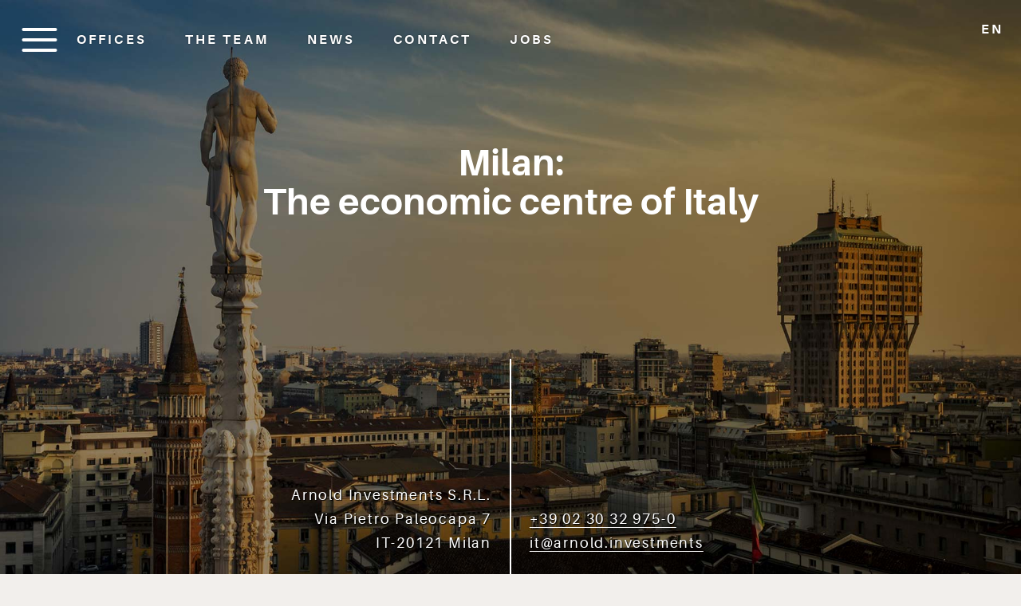

--- FILE ---
content_type: text/html;charset=UTF-8
request_url: https://www.arnold.investments/location/milan?type=hotel
body_size: 4833
content:
<!DOCTYPE html>
<html lang="en">
    <head>
        <meta charset="UTF-8">
        <title>Milan - Arnold Investments</title>

        <meta name="viewport" content="width=device-width,initial-scale=1">
        <meta http-equiv="Content-Type" content="text/html; charset=utf-8" />
        <meta name="description" content="Arnold Immobilien / Arnold Investments is an international brokerage house that specializes in brokerage of real estate investments in Europe - especially in Austria, Germany, Spain, Italy, the Czech Republic, Slovakia and Hungary. The real estate brokerage company operates in the asset classes of apartment buildings, commercial real estate and land.">
        <meta name="keywords" content="broker,investment,investment broker,real estate,apartment building,commercial property,land plot,international,yield,discretion,cross border deal,real estate sale,real estate purchase,real estate valuation">

        <meta property="og:title" content="Milan - Arnold Investments">
        <meta property="og:description" content="Arnold Immobilien / Arnold Investments is an international brokerage house that specializes in brokerage of real estate investments in Europe - especially in Austria, Germany, Spain, Italy, the Czech Republic, Slovakia and Hungary. The real estate brokerage company operates in the asset classes of apartment buildings, commercial real estate and land.">
        <meta property="og:url" content="https://www.arnold.investments/location/milan">

        <base href="https://www.arnold.investments/">
        <link rel="canonical" href="https://www.arnold.investments/location/milan" />

        <link href="/favicon.ico" rel="icon" type="image/x-icon"/>
        <link rel="apple-touch-icon" sizes="180x180" href="/apple-touch-icon.png">
        <link rel="icon" type="image/png" sizes="32x32" href="/favicon-32x32.png">
        <link rel="icon" type="image/png" sizes="16x16" href="/favicon-16x16.png">
        <link rel="manifest" href="/site.webmanifest">
        <link rel="mask-icon" href="/safari-pinned-tab.svg" color="#6c625a">
        <meta name="msapplication-TileColor" content="#2d89ef">
        <meta name="theme-color" content="#ffffff">

                                    <link rel="alternate" hreflang="de" href="https://www.arnold.investments/de/location/milan">
                                                <link rel="alternate" hreflang="x-default" href="https://www.arnold.investments/location/milan">
                    	    
        <link rel="stylesheet" href="/static/css/main.css?v=106">
        <script type="text/javascript" src="/static/js/main.js?v=38"></script>
        <script type="text/javascript" src="/static/js/min/echarts-5.5.0-rc.2.min.js"></script>
    </head>
    <body tabindex="0" data-current-controller="LocationController">
		<header>
			<div class="menu-button">
	<button title="Close Menu" class="close-button" hidden>
		<svg class="close" xmlns="http://www.w3.org/2000/svg" width="100" height="100" viewBox="0 0 100 100">
			<rect width="100" height="100" fill="#fff" opacity="0"/>
			<path d="M15931,23612l-12,12,12-12-12-12,12,12,12-12-12,12,12,12Z" transform="translate(-15880.5 -23562.5)" fill="none" stroke="#433830" stroke-linecap="round" stroke-linejoin="round" stroke-width="4"/>
		</svg>
	</button>

    <button title="Open Menu" class="open-button">
        <svg class="burger" xmlns="http://www.w3.org/2000/svg" width="100" height="100" viewBox="0 0 100 100">
            <line id="Linie_25" data-name="Linie 25" x2="40" transform="translate(29.5 63)" fill="none" stroke="#fff" stroke-linecap="round" stroke-width="4"/>
            <line id="Linie_26" data-name="Linie 26" x2="40" transform="translate(29.5 50)" fill="none" stroke="#fff" stroke-linecap="round" stroke-width="4"/>
            <line id="Linie_27" data-name="Linie 27" x2="40" transform="translate(29.5 37)" fill="none" stroke="#fff" stroke-linecap="round" stroke-width="4"/>
        </svg>
    </button>

    

<div class="menu-main">
    <div class="content-container">
        <div class="menu-header">
                <a title="Home" href="/" class="logo fill-earth logo-full">
                    <svg xmlns="http://www.w3.org/2000/svg" viewBox="0 0 209.764 67.689">
                <path d="M468.476,622.452c-.087-2-1.7-2.875-3.814-2.875-1.885,0-3.756.814-3.756,2.659,0,1.666,1.668,2.086,3.321,2.4s3.306.534,3.306,1.78c0,1.311-1.377,1.655-2.624,1.655-1.567,0-3.017-.663-3.017-2.189h-1.3c0,2.214,1.958,3.2,4.278,3.2,1.885,0,4.046-.775,4.046-2.709,0-1.78-1.653-2.289-3.307-2.621s-3.32-.5-3.32-1.616c0-1.182,1.16-1.55,2.32-1.55,1.421,0,2.407.558,2.567,1.856Zm-14.5,6.424h1.377v-8.064H458.8v-1.018h-8.281v1.018h3.452v8.064Zm-13.508,0h1.3v-7.288l5.439,7.288h1.508v-9.082h-1.306v7.366l-5.481-7.366h-1.465v9.082Zm-10.075,0h6.638v-1.017h-5.26v-3.142H436.6V623.7H431.77v-2.888h5.216v-1.018h-6.594v9.082Zm-13.832,0h1.3v-7.555l3.263,7.555H422.3l3.234-7.555.029,7.555h1.3v-9.082h-1.885l-3.278,7.632-3.263-7.632H416.56v9.082Zm-7.235,0H410.7v-8.064h3.451v-1.018h-8.28v1.018h3.452v8.064Zm-5.683-6.424c-.087-2-1.7-2.875-3.814-2.875-1.885,0-3.756.814-3.756,2.659,0,1.666,1.668,2.086,3.321,2.4s3.307.534,3.307,1.78c0,1.311-1.378,1.655-2.625,1.655-1.567,0-3.017-.663-3.017-2.189h-1.305c0,2.214,1.958,3.2,4.278,3.2,1.886,0,4.046-.775,4.046-2.709,0-1.78-1.653-2.289-3.306-2.621s-3.321-.5-3.321-1.616c0-1.182,1.16-1.55,2.32-1.55,1.421,0,2.407.558,2.567,1.856Zm-17.384,6.424H392.9v-1.017h-5.26v-3.142h4.825V623.7h-4.825v-2.888h5.216v-1.018h-6.594v9.082Zm-1.775-9.082h-1.436l-2.987,7.874-2.988-7.874h-1.494l3.655,9.082H380.8l3.684-9.082Zm-19.473,9.082h1.306v-7.288l5.438,7.288h1.508v-9.082h-1.3v7.366l-5.482-7.366H365.01v9.082Zm-4.913,0h1.377v-9.082H360.1v9.082Z" transform="translate(-316 -561.551)" fill="#1a1818"/>
                <path d="M379.8,577.088c-7.237,0-9.851,5.568-11.46,8.894v-8.2H360.1V601.99l-5.736,5.056a4.159,4.159,0,0,1-2.877,1.131c-2.714,0-2.815-1.469-2.914-4.562V587.451c0-2.784.1-5.414-2.414-7.579-2.412-2.088-7.036-3.248-11.659-3.248-9.148,0-15.581,4.177-15.581,8.2a3.547,3.547,0,0,0,3.819,3.558c2.614,0,3.921-1.856,3.921-3.247a3.407,3.407,0,0,0-1.106-2.321c-.5-.465-1-1.083-1-1.392,0-1.16,4.02-3.325,8.544-3.325,7.337,0,7.337,4.1,7.337,5.877v7.811c-10.252,0-16.082,1.546-19.5,3.635-4.221,2.475-4.925,5.336-4.925,7.347,0,4.022,3.519,7.5,10.956,7.5,5.832,0,10.455-2.089,13.269-6.729.3,2.088,1.006,6.729,8.042,6.729a10.778,10.778,0,0,0,7.137-2.4l4.693-4.236v5.937h8.242V598.588c.1-4.795.2-9.436,3.117-14.617,2.111-3.635,4.322-3.867,5.026-3.867.9,0,1.106.386,1.307,1.006v.7c.2,2.088,1.206,3.789,3.819,3.789a4.015,4.015,0,0,0,4.223-4.021c0-2.4-2.011-4.486-6.032-4.486Zm-39.271,18.793c-.2,3.789-.3,6.883-3.921,9.28a9.672,9.672,0,0,1-5.73,1.7c-3.316,0-6.735-1.624-6.735-5.491,0-2.32,1.106-5.1,6.233-6.883a29.732,29.732,0,0,1,10.153-1.391v2.784ZM421.72,580.1c-2.011-1.779-5.73-3.248-10.454-3.248-8.545,0-12.566,4.331-13.974,5.878v-4.95h-8.243v31.785h8.243V594.411c.1-6.109.3-10.672,5.429-13.688a14.621,14.621,0,0,1,6.735-1.779c1.105,0,5.328,0,6.635,3.48a20.285,20.285,0,0,1,.4,4.718v22.427h8.243V588.921c0-2.784.1-6.11-3.016-8.817Zm27.92-3.248c-11.258,0-21.009,7.347-21.009,16.859s9.85,16.782,21.009,16.782c10.956,0,20.706-7.037,20.706-16.858,0-9.745-9.651-16.783-20.706-16.783Zm7.437,30.084a13.229,13.229,0,0,1-7.337,1.933,14.387,14.387,0,0,1-7.338-1.778c-3.72-2.243-3.921-5.569-3.921-11.756,0-10.053,0-12.683,3.921-15.08a13.756,13.756,0,0,1,7.136-1.778c10.153,0,10.455,6.109,10.656,8.893.1,2.165.1,4.254.1,6.419,0,8.661-.3,10.982-3.217,13.147Zm17.373-43.916V629.24H482.8V561.554H474.45v1.47Zm43.072-1.473v22.5c-1.711-2.474-5.128-7.192-13.17-7.192-8.342,0-17.59,5.723-17.59,16.937s9.549,16.7,17.791,16.7c8.444,0,11.36-4.949,12.969-7.733v6.8h8.242V561.551Zm-12.566,47.322c-6.635,0-7.64-5.027-7.84-6.264a63.512,63.512,0,0,1-.4-9.125,73.23,73.23,0,0,1,.5-8.972c.2-1.315,1.106-5.955,7.64-5.955a12.184,12.184,0,0,1,9.449,4.718c2.714,3.557,2.915,7.424,2.915,10.595,0,11.6-7.338,15-12.263,15Z" transform="translate(-316 -561.551)" fill="#1a1818"/>
            </svg>
            </a>
            
<div class="language-switch" onclick="">
    <div class="selected">EN</div>
    <ul>
                                                    <li>
                <a href="/de" hreflang="de">DE</a>
            </li>
                        </ul>
</div>

        </div>

        <nav aria-label="Main Menu">
            <ul>
                <li>
                    <a href="contact">Contact</a>
                </li>
                <li>
                    <a href="team">The Team</a>
                </li>
                <li>
                        <div class="content-container">
        <div class="locations">
                <div class="tile location-tile size-small location-vienna">
        <a href="location/vienna" title="Vienna">
            <div class="gradient" style="background: var(--gradient-vienna);"></div>
            <div class="title">Vienna</div>
        </a>
    </div>
                <div class="tile location-tile size-small location-berlin">
        <a href="location/berlin" title="Berlin">
            <div class="gradient" style="background: var(--gradient-berlin);"></div>
            <div class="title">Berlin</div>
        </a>
    </div>
                <div class="tile location-tile size-small location-madrid">
        <a href="location/madrid" title="Madrid">
            <div class="gradient" style="background: var(--gradient-madrid);"></div>
            <div class="title">Madrid</div>
        </a>
    </div>
                <div class="tile location-tile size-small location-milan">
        <a href="location/milan" title="Milan">
            <div class="gradient" style="background: var(--gradient-milan);"></div>
            <div class="title">Milan</div>
        </a>
    </div>
                <div class="tile location-tile size-small location-lisbon">
        <a href="location/lisbon" title="Lisbon">
            <div class="gradient" style="background: var(--gradient-lisbon);"></div>
            <div class="title">Lisbon</div>
        </a>
    </div>
                <div class="tile location-tile size-small location-prague">
        <a href="location/prague" title="Prague">
            <div class="gradient" style="background: var(--gradient-prague);"></div>
            <div class="title">Prague</div>
        </a>
    </div>
                <div class="tile location-tile size-small location-bratislava">
        <a href="location/bratislava" title="Bratislava">
            <div class="gradient" style="background: var(--gradient-bratislava);"></div>
            <div class="title">Bratislava</div>
        </a>
    </div>
                <div class="tile location-tile size-small location-budapest">
        <a href="location/budapest" title="Budapest">
            <div class="gradient" style="background: var(--gradient-budapest);"></div>
            <div class="title">Budapest</div>
        </a>
    </div>
                <div class="tile location-tile size-small location-amsterdam">
        <a href="location/amsterdam" title="Amsterdam">
            <div class="gradient" style="background: var(--gradient-amsterdam);"></div>
            <div class="title">Amsterdam</div>
        </a>
    </div>
                <div class="tile location-tile size-small location-stockholm">
        <a href="location/stockholm" title="Stockholm">
            <div class="gradient" style="background: var(--gradient-stockholm);"></div>
            <div class="title">Stockholm</div>
        </a>
    </div>
                <div class="tile location-tile size-small location-warsaw">
        <a href="location/warsaw" title="Warsaw">
            <div class="gradient" style="background: var(--gradient-warsaw);"></div>
            <div class="title">Warsaw</div>
        </a>
    </div>
        </div>
    </div>
                </li>
                <li>
                    <a id="newsMenuItem" href="/#news">News</a>
                </li>
                                <li>
                    <a href="about">About Us</a>
                </li>
                <li>
                    <a href="properties">Mediated properties</a>
                </li>
                <li>
                    <a href="jobs">Jobs</a>
                </li>
            </ul>
        </nav>

        <div class="menu-footer">
            <a href="imprint" class="link-hover">imprint<span class="color-blue">/</span>terms<span class="color-blue">&amp;</span>conditions<span class="color-blue">/</span>privacy
</a>
        </div>
    </div>
</div>
</div>			<nav class="quicklinks">
    <ul>
        <li>
            <a href="/#locations">
                    Offices            </a>
            <span>Offices</span>
        </li>
        <li>
            <a href="team">
                    The Team            </a>
            <span>The Team</span>
        </li>
                <li>
            <a href="/#news">
                    News            </a>
            <span>News</span>
        </li>
        <li>
            <a href="contact">
                    Contact            </a>
            <span>Contact</span>
        </li>
        <li>
            <a href="jobs">
                    Jobs            </a>
            <span>Jobs</span>
        </li>
    </ul>
</nav>

<div class="quicklinks-background">
        <a title="Home" href="/" class="logo fill-earth logo-full">
                    <svg xmlns="http://www.w3.org/2000/svg" viewBox="0 0 209.764 67.689">
                <path d="M468.476,622.452c-.087-2-1.7-2.875-3.814-2.875-1.885,0-3.756.814-3.756,2.659,0,1.666,1.668,2.086,3.321,2.4s3.306.534,3.306,1.78c0,1.311-1.377,1.655-2.624,1.655-1.567,0-3.017-.663-3.017-2.189h-1.3c0,2.214,1.958,3.2,4.278,3.2,1.885,0,4.046-.775,4.046-2.709,0-1.78-1.653-2.289-3.307-2.621s-3.32-.5-3.32-1.616c0-1.182,1.16-1.55,2.32-1.55,1.421,0,2.407.558,2.567,1.856Zm-14.5,6.424h1.377v-8.064H458.8v-1.018h-8.281v1.018h3.452v8.064Zm-13.508,0h1.3v-7.288l5.439,7.288h1.508v-9.082h-1.306v7.366l-5.481-7.366h-1.465v9.082Zm-10.075,0h6.638v-1.017h-5.26v-3.142H436.6V623.7H431.77v-2.888h5.216v-1.018h-6.594v9.082Zm-13.832,0h1.3v-7.555l3.263,7.555H422.3l3.234-7.555.029,7.555h1.3v-9.082h-1.885l-3.278,7.632-3.263-7.632H416.56v9.082Zm-7.235,0H410.7v-8.064h3.451v-1.018h-8.28v1.018h3.452v8.064Zm-5.683-6.424c-.087-2-1.7-2.875-3.814-2.875-1.885,0-3.756.814-3.756,2.659,0,1.666,1.668,2.086,3.321,2.4s3.307.534,3.307,1.78c0,1.311-1.378,1.655-2.625,1.655-1.567,0-3.017-.663-3.017-2.189h-1.305c0,2.214,1.958,3.2,4.278,3.2,1.886,0,4.046-.775,4.046-2.709,0-1.78-1.653-2.289-3.306-2.621s-3.321-.5-3.321-1.616c0-1.182,1.16-1.55,2.32-1.55,1.421,0,2.407.558,2.567,1.856Zm-17.384,6.424H392.9v-1.017h-5.26v-3.142h4.825V623.7h-4.825v-2.888h5.216v-1.018h-6.594v9.082Zm-1.775-9.082h-1.436l-2.987,7.874-2.988-7.874h-1.494l3.655,9.082H380.8l3.684-9.082Zm-19.473,9.082h1.306v-7.288l5.438,7.288h1.508v-9.082h-1.3v7.366l-5.482-7.366H365.01v9.082Zm-4.913,0h1.377v-9.082H360.1v9.082Z" transform="translate(-316 -561.551)" fill="#1a1818"/>
                <path d="M379.8,577.088c-7.237,0-9.851,5.568-11.46,8.894v-8.2H360.1V601.99l-5.736,5.056a4.159,4.159,0,0,1-2.877,1.131c-2.714,0-2.815-1.469-2.914-4.562V587.451c0-2.784.1-5.414-2.414-7.579-2.412-2.088-7.036-3.248-11.659-3.248-9.148,0-15.581,4.177-15.581,8.2a3.547,3.547,0,0,0,3.819,3.558c2.614,0,3.921-1.856,3.921-3.247a3.407,3.407,0,0,0-1.106-2.321c-.5-.465-1-1.083-1-1.392,0-1.16,4.02-3.325,8.544-3.325,7.337,0,7.337,4.1,7.337,5.877v7.811c-10.252,0-16.082,1.546-19.5,3.635-4.221,2.475-4.925,5.336-4.925,7.347,0,4.022,3.519,7.5,10.956,7.5,5.832,0,10.455-2.089,13.269-6.729.3,2.088,1.006,6.729,8.042,6.729a10.778,10.778,0,0,0,7.137-2.4l4.693-4.236v5.937h8.242V598.588c.1-4.795.2-9.436,3.117-14.617,2.111-3.635,4.322-3.867,5.026-3.867.9,0,1.106.386,1.307,1.006v.7c.2,2.088,1.206,3.789,3.819,3.789a4.015,4.015,0,0,0,4.223-4.021c0-2.4-2.011-4.486-6.032-4.486Zm-39.271,18.793c-.2,3.789-.3,6.883-3.921,9.28a9.672,9.672,0,0,1-5.73,1.7c-3.316,0-6.735-1.624-6.735-5.491,0-2.32,1.106-5.1,6.233-6.883a29.732,29.732,0,0,1,10.153-1.391v2.784ZM421.72,580.1c-2.011-1.779-5.73-3.248-10.454-3.248-8.545,0-12.566,4.331-13.974,5.878v-4.95h-8.243v31.785h8.243V594.411c.1-6.109.3-10.672,5.429-13.688a14.621,14.621,0,0,1,6.735-1.779c1.105,0,5.328,0,6.635,3.48a20.285,20.285,0,0,1,.4,4.718v22.427h8.243V588.921c0-2.784.1-6.11-3.016-8.817Zm27.92-3.248c-11.258,0-21.009,7.347-21.009,16.859s9.85,16.782,21.009,16.782c10.956,0,20.706-7.037,20.706-16.858,0-9.745-9.651-16.783-20.706-16.783Zm7.437,30.084a13.229,13.229,0,0,1-7.337,1.933,14.387,14.387,0,0,1-7.338-1.778c-3.72-2.243-3.921-5.569-3.921-11.756,0-10.053,0-12.683,3.921-15.08a13.756,13.756,0,0,1,7.136-1.778c10.153,0,10.455,6.109,10.656,8.893.1,2.165.1,4.254.1,6.419,0,8.661-.3,10.982-3.217,13.147Zm17.373-43.916V629.24H482.8V561.554H474.45v1.47Zm43.072-1.473v22.5c-1.711-2.474-5.128-7.192-13.17-7.192-8.342,0-17.59,5.723-17.59,16.937s9.549,16.7,17.791,16.7c8.444,0,11.36-4.949,12.969-7.733v6.8h8.242V561.551Zm-12.566,47.322c-6.635,0-7.64-5.027-7.84-6.264a63.512,63.512,0,0,1-.4-9.125,73.23,73.23,0,0,1,.5-8.972c.2-1.315,1.106-5.955,7.64-5.955a12.184,12.184,0,0,1,9.449,4.718c2.714,3.557,2.915,7.424,2.915,10.595,0,11.6-7.338,15-12.263,15Z" transform="translate(-316 -561.551)" fill="#1a1818"/>
            </svg>
            </a>
</div>


<div class="language-switch" onclick="">
    <div class="selected">EN</div>
    <ul>
                                                    <li>
                <a href="/de" hreflang="de">DE</a>
            </li>
                        </ul>
</div>

		</header>

		<main>
			    

<div class="page-header color-white background-earth" style="background-image: url(/static/images/header-milan.jpg);">
    <img src="/static/images/header-milan.jpg" alt="" class="header-preload">        <div class="content-container">
        <div class="content">
                        <h1>Milan:
<br/>
The economic centre of Italy
</h1>

            <div class="contact-info">
                <p class="left">
                    Arnold Investments S.R.L.                    <br/>
                    Via Pietro Paleocapa 7                    <br/>
                    IT-20121 Milan                </p>
                <p class="right">
                    <a class="textLink" href="tel:+39 02 30 32 975-0">+39 02 30 32 975-0</a>
                    <br/>
                    <a class="textLink" href="mailto:it@arnold.investments">it@arnold.investments</a>
                </p>
            </div>
        
            <div class="thread"></div>
        </div>
    </div>
</div>
    


<div class="one-col-text color-earth background-earth-alt text-right">
    <div class="content-container">
        <div class="content">
            <h2>
                            </h2>

            <p>                <p>Inside a historic building in the heart of Milan, our Italian office is within walking distance of the Duomo and “La Scala” theatre. </p><p>The capital of Lombardy and the second largest city in Italy stands out because of its enormous catchment area, which makes the economic area the fourth largest metropolitan area in Europe. </p><p>A young and energetic team implements projects of all asset classes, especially in the north of the Italian boot, but works also on international business areas.</p>
        </p>

            
                    </div>

        <div class="thread"></div>
    </div>
</div>

    


<div class="two-col-image-text image-left color-sky background-sky-alt">
    <div class="content-container">
        <div class="centered-image">
            <img src="/static/images/milan-address.jpg" alt="" loading="lazy" width="960" height="960"/>                                </div>
        <div class="one-col-text text-right background-sky-alt">
            <div class="content">
                <h2>
                                Italy | Milan                        </h2>
                <div class="text">
                                Arnold Investments S.R.L.<br/>
Via Pietro Paleocapa 7<br/>
IT-20121 Milan<br/>
<span class="addressLabel">Phone</span> <a class="textLink" href="tel:+39 02 30 32 975-0">+39 02 30 32 975-0</a>
<br/>
<a class="textLink" href="tel:it@arnold.investments">it@arnold.investments</a>        
                        <a
        class="button button-outline"
         href="contact"                    >
        Get in touch    </a>
                </div>
            </div>

            <div class="thread"></div>
        </div>
    </div>
</div>
			<div id="menu"></div>
		</main>

		<footer>
			

<div class="menu-main">
    <div class="content-container">
        <div class="menu-header">
                <a title="Home" href="/" class="logo fill-earth logo-full">
                    <svg xmlns="http://www.w3.org/2000/svg" viewBox="0 0 209.764 67.689">
                <path d="M468.476,622.452c-.087-2-1.7-2.875-3.814-2.875-1.885,0-3.756.814-3.756,2.659,0,1.666,1.668,2.086,3.321,2.4s3.306.534,3.306,1.78c0,1.311-1.377,1.655-2.624,1.655-1.567,0-3.017-.663-3.017-2.189h-1.3c0,2.214,1.958,3.2,4.278,3.2,1.885,0,4.046-.775,4.046-2.709,0-1.78-1.653-2.289-3.307-2.621s-3.32-.5-3.32-1.616c0-1.182,1.16-1.55,2.32-1.55,1.421,0,2.407.558,2.567,1.856Zm-14.5,6.424h1.377v-8.064H458.8v-1.018h-8.281v1.018h3.452v8.064Zm-13.508,0h1.3v-7.288l5.439,7.288h1.508v-9.082h-1.306v7.366l-5.481-7.366h-1.465v9.082Zm-10.075,0h6.638v-1.017h-5.26v-3.142H436.6V623.7H431.77v-2.888h5.216v-1.018h-6.594v9.082Zm-13.832,0h1.3v-7.555l3.263,7.555H422.3l3.234-7.555.029,7.555h1.3v-9.082h-1.885l-3.278,7.632-3.263-7.632H416.56v9.082Zm-7.235,0H410.7v-8.064h3.451v-1.018h-8.28v1.018h3.452v8.064Zm-5.683-6.424c-.087-2-1.7-2.875-3.814-2.875-1.885,0-3.756.814-3.756,2.659,0,1.666,1.668,2.086,3.321,2.4s3.307.534,3.307,1.78c0,1.311-1.378,1.655-2.625,1.655-1.567,0-3.017-.663-3.017-2.189h-1.305c0,2.214,1.958,3.2,4.278,3.2,1.886,0,4.046-.775,4.046-2.709,0-1.78-1.653-2.289-3.306-2.621s-3.321-.5-3.321-1.616c0-1.182,1.16-1.55,2.32-1.55,1.421,0,2.407.558,2.567,1.856Zm-17.384,6.424H392.9v-1.017h-5.26v-3.142h4.825V623.7h-4.825v-2.888h5.216v-1.018h-6.594v9.082Zm-1.775-9.082h-1.436l-2.987,7.874-2.988-7.874h-1.494l3.655,9.082H380.8l3.684-9.082Zm-19.473,9.082h1.306v-7.288l5.438,7.288h1.508v-9.082h-1.3v7.366l-5.482-7.366H365.01v9.082Zm-4.913,0h1.377v-9.082H360.1v9.082Z" transform="translate(-316 -561.551)" fill="#1a1818"/>
                <path d="M379.8,577.088c-7.237,0-9.851,5.568-11.46,8.894v-8.2H360.1V601.99l-5.736,5.056a4.159,4.159,0,0,1-2.877,1.131c-2.714,0-2.815-1.469-2.914-4.562V587.451c0-2.784.1-5.414-2.414-7.579-2.412-2.088-7.036-3.248-11.659-3.248-9.148,0-15.581,4.177-15.581,8.2a3.547,3.547,0,0,0,3.819,3.558c2.614,0,3.921-1.856,3.921-3.247a3.407,3.407,0,0,0-1.106-2.321c-.5-.465-1-1.083-1-1.392,0-1.16,4.02-3.325,8.544-3.325,7.337,0,7.337,4.1,7.337,5.877v7.811c-10.252,0-16.082,1.546-19.5,3.635-4.221,2.475-4.925,5.336-4.925,7.347,0,4.022,3.519,7.5,10.956,7.5,5.832,0,10.455-2.089,13.269-6.729.3,2.088,1.006,6.729,8.042,6.729a10.778,10.778,0,0,0,7.137-2.4l4.693-4.236v5.937h8.242V598.588c.1-4.795.2-9.436,3.117-14.617,2.111-3.635,4.322-3.867,5.026-3.867.9,0,1.106.386,1.307,1.006v.7c.2,2.088,1.206,3.789,3.819,3.789a4.015,4.015,0,0,0,4.223-4.021c0-2.4-2.011-4.486-6.032-4.486Zm-39.271,18.793c-.2,3.789-.3,6.883-3.921,9.28a9.672,9.672,0,0,1-5.73,1.7c-3.316,0-6.735-1.624-6.735-5.491,0-2.32,1.106-5.1,6.233-6.883a29.732,29.732,0,0,1,10.153-1.391v2.784ZM421.72,580.1c-2.011-1.779-5.73-3.248-10.454-3.248-8.545,0-12.566,4.331-13.974,5.878v-4.95h-8.243v31.785h8.243V594.411c.1-6.109.3-10.672,5.429-13.688a14.621,14.621,0,0,1,6.735-1.779c1.105,0,5.328,0,6.635,3.48a20.285,20.285,0,0,1,.4,4.718v22.427h8.243V588.921c0-2.784.1-6.11-3.016-8.817Zm27.92-3.248c-11.258,0-21.009,7.347-21.009,16.859s9.85,16.782,21.009,16.782c10.956,0,20.706-7.037,20.706-16.858,0-9.745-9.651-16.783-20.706-16.783Zm7.437,30.084a13.229,13.229,0,0,1-7.337,1.933,14.387,14.387,0,0,1-7.338-1.778c-3.72-2.243-3.921-5.569-3.921-11.756,0-10.053,0-12.683,3.921-15.08a13.756,13.756,0,0,1,7.136-1.778c10.153,0,10.455,6.109,10.656,8.893.1,2.165.1,4.254.1,6.419,0,8.661-.3,10.982-3.217,13.147Zm17.373-43.916V629.24H482.8V561.554H474.45v1.47Zm43.072-1.473v22.5c-1.711-2.474-5.128-7.192-13.17-7.192-8.342,0-17.59,5.723-17.59,16.937s9.549,16.7,17.791,16.7c8.444,0,11.36-4.949,12.969-7.733v6.8h8.242V561.551Zm-12.566,47.322c-6.635,0-7.64-5.027-7.84-6.264a63.512,63.512,0,0,1-.4-9.125,73.23,73.23,0,0,1,.5-8.972c.2-1.315,1.106-5.955,7.64-5.955a12.184,12.184,0,0,1,9.449,4.718c2.714,3.557,2.915,7.424,2.915,10.595,0,11.6-7.338,15-12.263,15Z" transform="translate(-316 -561.551)" fill="#1a1818"/>
            </svg>
            </a>
            
<div class="language-switch" onclick="">
    <div class="selected">EN</div>
    <ul>
                                                    <li>
                <a href="/de" hreflang="de">DE</a>
            </li>
                        </ul>
</div>

        </div>

        <nav aria-label="Main Menu">
            <ul>
                <li>
                    <a href="contact">Contact</a>
                </li>
                <li>
                    <a href="team">The Team</a>
                </li>
                <li>
                        <div class="content-container">
        <div class="locations">
                <div class="tile location-tile size-small location-vienna">
        <a href="location/vienna" title="Vienna">
            <div class="gradient" style="background: var(--gradient-vienna);"></div>
            <div class="title">Vienna</div>
        </a>
    </div>
                <div class="tile location-tile size-small location-berlin">
        <a href="location/berlin" title="Berlin">
            <div class="gradient" style="background: var(--gradient-berlin);"></div>
            <div class="title">Berlin</div>
        </a>
    </div>
                <div class="tile location-tile size-small location-madrid">
        <a href="location/madrid" title="Madrid">
            <div class="gradient" style="background: var(--gradient-madrid);"></div>
            <div class="title">Madrid</div>
        </a>
    </div>
                <div class="tile location-tile size-small location-milan">
        <a href="location/milan" title="Milan">
            <div class="gradient" style="background: var(--gradient-milan);"></div>
            <div class="title">Milan</div>
        </a>
    </div>
                <div class="tile location-tile size-small location-lisbon">
        <a href="location/lisbon" title="Lisbon">
            <div class="gradient" style="background: var(--gradient-lisbon);"></div>
            <div class="title">Lisbon</div>
        </a>
    </div>
                <div class="tile location-tile size-small location-prague">
        <a href="location/prague" title="Prague">
            <div class="gradient" style="background: var(--gradient-prague);"></div>
            <div class="title">Prague</div>
        </a>
    </div>
                <div class="tile location-tile size-small location-bratislava">
        <a href="location/bratislava" title="Bratislava">
            <div class="gradient" style="background: var(--gradient-bratislava);"></div>
            <div class="title">Bratislava</div>
        </a>
    </div>
                <div class="tile location-tile size-small location-budapest">
        <a href="location/budapest" title="Budapest">
            <div class="gradient" style="background: var(--gradient-budapest);"></div>
            <div class="title">Budapest</div>
        </a>
    </div>
                <div class="tile location-tile size-small location-amsterdam">
        <a href="location/amsterdam" title="Amsterdam">
            <div class="gradient" style="background: var(--gradient-amsterdam);"></div>
            <div class="title">Amsterdam</div>
        </a>
    </div>
                <div class="tile location-tile size-small location-stockholm">
        <a href="location/stockholm" title="Stockholm">
            <div class="gradient" style="background: var(--gradient-stockholm);"></div>
            <div class="title">Stockholm</div>
        </a>
    </div>
                <div class="tile location-tile size-small location-warsaw">
        <a href="location/warsaw" title="Warsaw">
            <div class="gradient" style="background: var(--gradient-warsaw);"></div>
            <div class="title">Warsaw</div>
        </a>
    </div>
        </div>
    </div>
                </li>
                <li>
                    <a id="newsMenuItem" href="/#news">News</a>
                </li>
                                <li>
                    <a href="about">About Us</a>
                </li>
                <li>
                    <a href="properties">Mediated properties</a>
                </li>
                <li>
                    <a href="jobs">Jobs</a>
                </li>
            </ul>
        </nav>

        <div class="menu-footer">
            <a href="imprint" class="link-hover">imprint<span class="color-blue">/</span>terms<span class="color-blue">&amp;</span>conditions<span class="color-blue">/</span>privacy
</a>
        </div>
    </div>
</div>
		</footer>
    </body>
</html>

--- FILE ---
content_type: text/css;charset=UTF-8
request_url: https://www.arnold.investments/static/css/main.css?v=106
body_size: 14229
content:
*,*::before,*::after{box-sizing:border-box}ul[class],ol[class]{padding:0}body,h1,h2,h3,h4,p,ul,ol,li,figure,figcaption,blockquote,dl,dd{margin:0;padding:0}ul{list-style:none}ul.bullet{text-indent:-1rem;padding-left:1rem}ul.bullet li:before{content:'\002022\0000a0'}body{min-height:100vh;text-rendering:optimizeLegibility;line-height:1.5}ul[class],ol[class]{list-style:none}a:not([class]){text-decoration-skip-ink:auto}img{display:block;max-width:100%}input,button,textarea,select{font:inherit}a{text-decoration:none;outline:none}:root{--color-primary-earth:#6c625a;--color-primary-sky:#10798e;--color-secondary-blue:#6d8089;--color-secondary-green:#577b83;--color-secondary-landscape:#919960;--color-secondary-stone:#dddac3;--color-tertiary-white:#fff;--color-tertiary-earth:#f2efec;--color-tertiary-sky:#d2e2e5;--color-tertiary-black:#000;--color-text-earth:#433830;--color-text-sky:#05596a;--color-error-text:#d9130b;--color-error-background:#ffe1e0;--color-chart-text:var(--color-text-earth);--color-property-type-OFFICE:#237055;--color-property-type-RESIDENTIAL:#42b1a1;--color-property-type-INDUSTRY_AND_LOGISTICS:#523152;--color-property-type-RETAIL:#cb871a;--color-property-type-HOTEL:#a53f2b;--color-property-type-DEVELOPMENT:#526971;--color-property-type-OTHER:#649b5a;--color-chart-AVERAGE:#c2c0be;--color-country-DE:#143975;--color-country-NL:#545497;--color-country-IT:#9b74bd;--color-country-ES:#bd87d1;--color-country-CEE:#b99ed8;--color-country-nordics:#b0cbe5;--color-country-OTHER:#a7fdf4;--color-international-FOREIGN:var(--color-secondary-green);--color-international-DOMESTIC:var(--color-secondary-landscape);--color-good:#00a32c;--color-bad:#e30000;--font-regular:Aileron,sans-serif;--font-bold:Aileron-bold,sans-serif;--font-italic:Aileron-italic,sans-serif;--transition-duration-default:.2s;--transition-duration-slower:.4s;--transition-duration-slow:.8s;--transition-duration-home-animation:1.5s;--transition-duration-thread:2s;--transition-duration-thread-map:5s;--gradient-vienna:linear-gradient(to left,#e0a36f 0%,#007781 100%);--gradient-berlin:linear-gradient(to left,#ce7343 0%,#214a96 100%);--gradient-bratislava:linear-gradient(to left,#2b9fd3 0%,#4a5358 100%);--gradient-budapest:linear-gradient(to left,#e0d36f 0%,#a83400 100%);--gradient-madrid:linear-gradient(to left,#beb2d3 0%,#004076 100%);--gradient-milan:linear-gradient(to left,#6fb0e0 0%,#008156 100%);--gradient-prague:linear-gradient(to left,#e0d36f 0%,#005481 100%);--gradient-lisbon:linear-gradient(to left,#1a801a 0%,#cc4747 100%);--gradient-amsterdam:linear-gradient(to left,#ce7343 0%,#1a801a 100%);--gradient-stockholm:linear-gradient(to left,#005481 0%,#e0d36f 100%);--gradient-warsaw:linear-gradient(to left,#a83400 0%,#4a5358 100%)}.color-earth{color:var(--color-primary-earth)}.color-earth h1,.color-earth h2,.color-earth h3,.color-earth h4,.color-earth h5,.color-earth h6{color:var(--color-text-earth)}.color-sky{color:var(--color-primary-sky)}.color-sky h1,.color-sky h2,.color-sky h3,.color-sky h4,.color-sky h5,.color-sky h6{color:var(--color-text-sky)}.color-blue{color:var(--color-secondary-blue)}.color-green{color:var(--color-secondary-green)}.color-landscape{color:var(--color-secondary-landscape)}.color-stone{color:var(--color-secondary-stone)}.color-white{color:var(--color-tertiary-white)}.color-earth-alt{color:var(--color-tertiary-earth)}.color-sky-alt{color:var(--color-tertiary-sky)}.color-black{color:var(--color-tertiary-black)}.color-good{color:var(--color-good)}.color-bad{color:var(--color-bad)}.background-earth{background-color:var(--color-primary-earth)}.background-sky{background-color:var(--color-primary-sky)}.background-blue{background-color:var(--color-secondary-blue)}.background-green{background-color:var(--color-secondary-green)}.background-landscape{background-color:var(--color-secondary-landscape)}.background-stone{background-color:var(--color-secondary-stone)}.background-white{background-color:var(--color-tertiary-white)}.background-earth-alt{background-color:var(--color-tertiary-earth)}.background-sky-alt{background-color:var(--color-tertiary-sky)}.fill-white path{fill:var(--color-tertiary-white)}.fill-black path{fill:var(--color-tertiary-black)}.fill-earth path{fill:var(--color-primary-earth)}.chart-color-OFFICE{color:var(--color-property-type-OFFICE)}.chart-color-RESIDENTIAL{color:var(--color-property-type-RESIDENTIAL)}.chart-color-INDUSTRY_AND_LOGISTICS{color:var(--color-property-type-INDUSTRY_AND_LOGISTICS)}.chart-color-RETAIL{color:var(--color-property-type-RETAIL)}.chart-color-HOTEL{color:var(--color-property-type-HOTEL)}.chart-color-DEVELOPMENT{color:var(--color-property-type-DEVELOPMENT)}.chart-color-AVERAGE{color:var(--color-chart-AVERAGE)}.chart-color-OTHER{color:var(--color-property-type-OTHER)}.chart-background-OFFICE{background-color:var(--color-property-type-OFFICE)}.chart-background-RESIDENTIAL{background-color:var(--color-property-type-RESIDENTIAL)}.chart-background-INDUSTRY_AND_LOGISTICS{background-color:var(--color-property-type-INDUSTRY_AND_LOGISTICS)}.chart-background-RETAIL{background-color:var(--color-property-type-RETAIL)}.chart-background-HOTEL{background-color:var(--color-property-type-HOTEL)}.chart-background-DEVELOPMENT{background-color:var(--color-property-type-DEVELOPMENT)}.chart-background-AVERAGE{background-color:var(--color-chart-AVERAGE)}.chart-background-OTHER{background-color:var(--color-property-type-OTHER)}.chart-border-OFFICE{border-color:var(--color-property-type-OFFICE)}.chart-border-RESIDENTIAL{border-color:var(--color-property-type-RESIDENTIAL)}.chart-border-INDUSTRY_AND_LOGISTICS{border-color:var(--color-property-type-INDUSTRY_AND_LOGISTICS)}.chart-border-RETAIL{border-color:var(--color-property-type-RETAIL)}.chart-border-HOTEL{border-color:var(--color-property-type-HOTEL)}.chart-border-DEVELOPMENT{border-color:var(--color-property-type-DEVELOPMENT)}.chart-border-AVERAGE{border-color:var(--color-chart-AVERAGE)}.chart-border-OTHER{border-color:var(--color-property-type-OTHER)}.chart-background-OFFICE .arrow g path[fill]{fill:var(--color-property-type-OFFICE)}.chart-background-OFFICE .arrow g+path{stroke:var(--color-property-type-OFFICE)}.chart-background-RESIDENTIAL .arrow g path[fill]{fill:var(--color-property-type-RESIDENTIAL)}.chart-background-RESIDENTIAL .arrow g+path{stroke:var(--color-property-type-RESIDENTIAL)}.chart-background-INDUSTRY_AND_LOGISTICS .arrow g path[fill]{fill:var(--color-property-type-INDUSTRY_AND_LOGISTICS)}.chart-background-INDUSTRY_AND_LOGISTICS .arrow g+path{stroke:var(--color-property-type-INDUSTRY_AND_LOGISTICS)}.chart-background-RETAIL .arrow g path[fill]{fill:var(--color-property-type-RETAIL)}.chart-background-RETAIL .arrow g+path{stroke:var(--color-property-type-RETAIL)}.chart-background-HOTEL .arrow g path[fill]{fill:var(--color-property-type-HOTEL)}.chart-background-HOTEL .arrow g+path{stroke:var(--color-property-type-HOTEL)}.chart-background-DEVELOPMENT .arrow g path[fill]{fill:var(--color-property-type-DEVELOPMENT)}.chart-background-DEVELOPMENT .arrow g+path{stroke:var(--color-property-type-DEVELOPMENT)}.chart-background-AVERAGE .arrow g path[fill]{fill:var(--color-chart-AVERAGE)}.chart-background-AVERAGE .arrow g+path{stroke:var(--color-chart-AVERAGE)}.chart-background-OTHER .arrow g path[fill]{fill:var(--color-property-type-OTHER)}.chart-background-OTHER .arrow g+path{stroke:var(--color-property-type-OTHER)}.chart-background-country-DE{background-color:var(--color-country-DE)}.chart-background-country-NL{background-color:var(--color-country-NL)}.chart-background-country-IT{background-color:var(--color-country-IT)}.chart-background-country-ES{background-color:var(--color-country-ES)}.chart-background-country-CEE{background-color:var(--color-country-CEE)}.chart-background-country-NORDICS{background-color:var(--color-country-nordics)}.chart-background-country-OTHER{background-color:var(--color-country-OTHER)}.chart-background-international-DOMESTIC{background-color:var(--color-international-DOMESTIC)}.chart-background-international-FOREIGN{background-color:var(--color-international-FOREIGN)}.thread{position:absolute;top:0;bottom:0;width:2px;background-color:var(--color-tertiary-white);will-change:bottom;transition-property:bottom;transition-duration:var(--transition-duration-thread)}.js-enabled .thread{bottom:100%}.thread.visible{bottom:0}.color-earth .thread{background-color:var(--color-primary-earth)}.color-sky .thread{background-color:var(--color-primary-sky)}.color-blue .thread{background-color:var(--color-secondary-blue)}.color-green .thread{background-color:var(--color-secondary-green)}.color-landscape .thread{background-color:var(--color-secondary-landscape)}.color-stone .thread{background-color:var(--color-secondary-stone)}.color-earth-alt .thread{background-color:var(--color-tertiary-earth)}.color-sky-alt .thread{background-color:var(--color-tertiary-sky)}.page-header .thread{display:block!important}@media screen and (max-width:770px){.thread{display:none}}.one-col-h1 .content-container{display:flex}.one-col-h1 .content{display:flex;align-items:center;padding:5.625rem 12.5% 5.625rem 37.5%}.one-col-h1 .thread{left:75%}.one-col-h1.text-right .thread{left:25%;right:auto}.one-col-h1.text-center .content{padding:5.625rem 25%}.one-col-h1.text-left .content{padding-left:12.5%;padding-right:37.5%}.one-col-h1.text-center h1{width:100%}.one-col-h1.text-center .thread{left:12.5%;right:auto}@media screen and (max-width:640px){.one-col-h1 .content-container .content{padding-left:10%;padding-right:10%;text-align:center}}.one-col-text .content{width:100%;margin:0 auto;padding:14rem 31.77%;letter-spacing:.15em}.one-col-text h2{margin-bottom:3.125rem}.one-col-text .thread{left:12.5%}.one-col-text .button{max-width:30rem;margin-top:3.125rem;margin-right:auto}.one-col-text .button+.button{margin-top:1rem}.one-col-text.text-left .thread{left:auto;right:12.5%}.one-col-text ul{margin:1em 0}.one-col-text h3{line-height:1.16666666667}.one-col-text p+h3,.one-col-text p+h4,.one-col-text ul+h3,.one-col-text ul+h4{margin-top:2em}.one-col-text h3+h4{margin-top:1em}@media screen and (max-width:1280px){.one-col-text .content{padding:14rem 10% 14rem 21.77%}.one-col-text.text-left .content{padding:14rem 21.77% 14rem 10%}}@media screen and (max-width:770px){.one-col-text .content{padding:14rem 10%}.one-col-text.text-left .content{padding:14rem 10%}}.button{display:block;position:relative;min-width:15rem;font-size:1.0625rem;letter-spacing:.2em;line-height:1.76470588235;text-transform:uppercase;text-decoration:none;outline:none;color:inherit;padding:.5625rem 2.5rem;text-align:center;will-change:letter-spacing,box-shadow,background-color;transition-property:letter-spacing,box-shadow,background-color;transition-duration:var(--transition-duration-default);cursor:pointer;border:none}.button-outline{box-shadow:inset 0 0 0 2px}.button:not(:disabled):hover{font-family:var(--font-bold)}.button-outline:not(:disabled):hover{box-shadow:inset 0 0 0 4px;letter-spacing:.26em}.button:disabled{opacity:.75;cursor:default}.button .lds-ellipsis{display:none;position:absolute;top:calc(50% - 4px);right:45px}form.loading .button .lds-ellipsis{display:inline-block}.color-earth .button-outline:active,.color-earth .button-outline:focus{color:var(--color-tertiary-white);box-shadow:inset 0 0 0 24px var(--color-primary-earth)}.color-sky .button-outline:active,.color-sky .button-outline:focus{color:var(--color-tertiary-white);box-shadow:inset 0 0 0 24px var(--color-primary-sky)}.color-blue .button-outline:active,.color-blue .button-outline:focus{color:var(--color-tertiary-white);box-shadow:inset 0 0 0 24px var(--color-secondary-blue)}.color-green .button-outline:active,.color-green .button-outline:focus{color:var(--color-tertiary-white);box-shadow:inset 0 0 0 24px var(--color-secondary-green)}.color-landscape .button-outline:active,.color-landscape .button-outline:focus{color:var(--color-tertiary-white);box-shadow:inset 0 0 0 24px var(--color-secondary-landscape)}.color-stone .button-outline:active,.color-stone .button-outline:focus{color:var(--color-primary-earth);box-shadow:inset 0 0 0 24px var(--color-secondary-stone)}.color-white .button-outline:active,.color-white .button-outline:focus{color:var(--color-primary-earth);box-shadow:inset 0 0 0 24px var(--color-tertiary-white)}.color-earth-alt .button-outline:active,.color-earth-alt .button-outline:focus{color:var(--color-primary-earth);box-shadow:inset 0 0 0 24px var(--color-tertiary-earth)}.color-sky-alt .button-outline:active,.color-sky-alt .button-outline:focus{color:var(--color-primary-earth);box-shadow:inset 0 0 0 24px var(--color-tertiary-sky)}@media screen and (max-width:770px){.button.button-outline:not([class*=label]){display:block;width:90%;max-width:none}}.two-col-image-text .content-container{display:flex;position:relative;height:60rem}.two-col-image-text .one-col-text{position:absolute;top:0;bottom:0;right:0;width:50%}.two-col-image-text .one-col-text .content{display:flex;flex-direction:column;justify-content:center;height:100%;padding:0 21%}.two-col-image-text .centered-image{position:absolute;top:0;bottom:0;left:0;width:50%;height:60rem}.two-col-image-text.image-right .centered-image{left:auto;right:0}.two-col-image-text.image-right .one-col-text{right:auto;left:0}.two-col-image-text .centered-image video{max-width:100%}@media screen and (max-width:1280px){.two-col-image-text .one-col-text .content{padding:0 10% 0 21.77%}.two-col-image-text .one-col-text.text-left .content{padding:0 21.77% 0 10%}}@media screen and (max-width:770px){.two-col-image-text .content-container{display:block;height:auto}.two-col-image-text .content-container .one-col-text{position:static;width:100%}.two-col-image-text .content-container .one-col-text .content{padding:4.16666666667rem 10%}.two-col-image-text .button{width:100%}}.location-tile{position:relative;width:12.5rem;height:17.5rem;margin:0 1rem 2.5rem;transform-origin:bottom center;will-change:transform,background-size;transition-property:transform,background-size;transition-duration:var(--transition-duration-default);background-size:100%}.location-tile.size-large{height:51.5625rem}.location-tile a{display:block;position:relative;height:100%}.location-tile .title{position:absolute;bottom:0;left:0;right:0;font-size:1.5625rem;color:var(--color-text-earth);letter-spacing:.05em;line-height:1.04;text-align:center;text-transform:uppercase;padding:1.5625rem 0;background-color:var(--color-tertiary-white)}.location-tile .gradient{height:100%;opacity:1;transition-property:opacity;transition-duration:var(--transition-duration-default);mix-blend-mode:color}.location-tile:hover,.menu-button.open .menu-main .location-tile:hover{transform:scaleX(1.1) scaleY(1.05);background-size:110%!important}.location-tile:hover .title{font-family:var(--font-regular)}.location-tile:hover .gradient{opacity:0}.location-tile.size-large:hover{transform:scaleX(1.1) scaleY(1.01)}.location-tile:after{content:"";position:absolute;top:0;bottom:0;left:0;right:0;z-index:10;pointer-events:none;will-change:box-shadow;transition-property:box-shadow;transition-duration:var(--transition-duration-default);box-shadow:inset 0 0 0 0 rgba(255,255,255,1)}.location-tile:hover:after{box-shadow:inset 0 2px 0 10px rgba(255,255,255,1)}.location-vienna{background:transparent url("/static/images/vienna-small-1.5.jpg") no-repeat center center;background-size:100%}.location-berlin{background:transparent url("/static/images/berlin-small-1.5.jpg") no-repeat center center;background-size:100%}.location-bratislava{background:transparent url("/static/images/bratislava-small-1.5.jpg") no-repeat center center;background-size:100%}.location-budapest{background:transparent url("/static/images/budapest-small-1.5.jpg") no-repeat center center;background-size:100%}.location-madrid{background:transparent url("/static/images/madrid-small-1.5.jpg") no-repeat center center;background-size:100%}.location-milan{background:transparent url("/static/images/milan-small-1.5.jpg") no-repeat center center;background-size:100%}.location-prague{background:transparent url("/static/images/prague-small-1.5.jpg") no-repeat center center;background-size:100%}.location-lisbon{background:transparent url("/static/images/lisbon-small-1.5.jpg") no-repeat center center;background-size:100%}.location-amsterdam{background:transparent url("/static/images/amsterdam-small-1.5.jpg") no-repeat center center;background-size:100%}.location-stockholm{background:transparent url("/static/images/stockholm-small-1.5.jpg") no-repeat center center;background-size:100%}.location-warsaw{background:transparent url("/static/images/warsaw-small-1.5.jpg") no-repeat center center;background-size:100%}.size-large.location-vienna{background:transparent url("/static/images/vienna-large.jpg") no-repeat center center;background-size:100%}.size-large.location-berlin{background:transparent url("/static/images/berlin-large.jpg") no-repeat center center;background-size:100%}.size-large.location-bratislava{background:transparent url("/static/images/bratislava-large.jpg") no-repeat center center;background-size:100%}.size-large.location-budapest{background:transparent url("/static/images/budapest-large.jpg") no-repeat center center;background-size:100%}.size-large.location-madrid{background:transparent url("/static/images/madrid-large.jpg") no-repeat center center;background-size:100%}.size-large.location-milan{background:transparent url("/static/images/milan-large.jpg") no-repeat center center;background-size:100%}.size-large.location-prague{background:transparent url("/static/images/prague-large.jpg") no-repeat center center;background-size:100%}.size-large.location-lisbon{background:transparent url("/static/images/lisbon-large.jpg") no-repeat center center;background-size:100%}.size-large.location-amsterdam{background:transparent url("/static/images/amsterdam-large.jpg") no-repeat center center;background-size:100%}.size-large.location-stockholm{background:transparent url("/static/images/stockholm-large.jpg") no-repeat center center;background-size:100%}.size-large.location-warsaw{background:transparent url("/static/images/warsaw-large.jpg") no-repeat center center;background-size:100%}@media screen and (max-width:1820px){.location-tile.size-large{height:17.5rem}.location-tile.size-large.location-stockholm{background:transparent url("/static/images/stockholm-small-1.5.jpg") no-repeat center center;background-size:100%}.location-tile.size-large.location-amsterdam{background:transparent url("/static/images/amsterdam-small-1.5.jpg") no-repeat center center;background-size:100%}.location-tile.size-large.location-vienna{background:transparent url("/static/images/vienna-small-1.5.jpg") no-repeat center center;background-size:100%}.location-tile.size-large.location-berlin{background:transparent url("/static/images/berlin-small-1.5.jpg") no-repeat center center;background-size:100%}.location-tile.size-large.location-bratislava{background:transparent url("/static/images/bratislava-small-1.5.jpg") no-repeat center center;background-size:100%}.location-tile.size-large.location-budapest{background:transparent url("/static/images/budapest-small-1.5.jpg") no-repeat center center;background-size:100%}.location-tile.size-large.location-madrid{background:transparent url("/static/images/madrid-small-1.5.jpg") no-repeat center center;background-size:100%}.location-tile.size-large.location-milan{background:transparent url("/static/images/milan-small-1.5.jpg") no-repeat center center;background-size:100%}.location-tile.size-large.location-prague{background:transparent url("/static/images/prague-small-1.5.jpg") no-repeat center center;background-size:100%}.location-tile.size-large.location-lisbon{background:transparent url("/static/images/lisbon-small-1.5.jpg") no-repeat center center;background-size:100%}.location-tile.size-large.location-warsaw{background:transparent url("/static/images/warsaw-small-1.5.jpg") no-repeat center center;background-size:100%}}@media screen and (max-width:420px){.location-tile.size-large.location-vienna{background:transparent url("/static/images/vienna-mobile.jpg") no-repeat center center}.location-tile.size-large.location-berlin{background:transparent url("/static/images/berlin-mobile.jpg") no-repeat center center}.location-tile.size-large.location-bratislava{background:transparent url("/static/images/bratislava-mobile.jpg") no-repeat center center}.location-tile.size-large.location-budapest{background:transparent url("/static/images/budapest-mobile.jpg") no-repeat center center}.location-tile.size-large.location-madrid{background:transparent url("/static/images/madrid-mobile.jpg") no-repeat center center}.location-tile.size-large.location-milan{background:transparent url("/static/images/milan-mobile.jpg") no-repeat center center}.location-tile.size-large.location-prague{background:transparent url("/static/images/prague-mobile.jpg") no-repeat center center}.location-tile.size-large.location-lisbon{background:transparent url("/static/images/lisbon-mobile.jpg") no-repeat center center}.location-tile.size-large.location-amsterdam{background:transparent url("/static/images/amsterdam-mobile.jpg") no-repeat center center}.location-tile.size-large.location-stockholm{background:transparent url("/static/images/stockholm-mobile.jpg") no-repeat center center}.location-tile.size-large.location-warsaw{background:transparent url("/static/images/warsaw-mobile.jpg") no-repeat center center}}.jobs{position:relative;padding-top:1rem;padding-bottom:16rem;box-sizing:content-box;background-color:inherit;display:flex;justify-content:center;flex-wrap:wrap;max-width:940px;margin:0 auto;z-index:10}.job-tile{width:12.5rem;height:17.5rem;margin:0 1rem 2.5rem;transform-origin:bottom center;will-change:transform,background-size;transition-property:transform,background-size;transition-duration:var(--transition-duration-default);background-size:100%}.job-tile:after{content:"";position:absolute;top:0;bottom:0;left:0;right:0;z-index:10;pointer-events:none;will-change:box-shadow;transition-property:box-shadow;transition-duration:var(--transition-duration-default);box-shadow:inset 0 0 0 0 rgba(255,255,255,1)}.job-tile:hover:after{box-shadow:inset 0 2px 0 10px rgba(255,255,255,1)}.job-tile a{display:block;position:relative;height:100%}.job-tile a:hover{font-family:inherit;letter-spacing:initial}.job-tile .image{display:block;position:absolute;top:0;left:0;right:0;height:208px}.job-tile .text{position:absolute;bottom:0;left:0;right:0;display:flex;flex-direction:column;justify-content:center;align-items:center;background-color:#fff;padding:.5rem 0}.job-tile strong{min-height:1rem;text-align:center;margin:0 0 .5rem;font-size:1rem}.job-tile .text span{will-change:letter-spacing;transition-property:letter-spacing;transition-duration:var(--transition-duration-default)}.job-tile:hover .text span{letter-spacing:.05em}.job-tile [class*=location]{background-position-y:top}@media screen and (max-width:1280px){.jobs{max-width:700px}}.locations{display:flex;justify-content:center;flex-wrap:wrap;margin-bottom:-2.5rem;padding:0 15%}#locations{position:relative;top:-10rem}.map{position:relative;background-color:#d2e2e5;overflow:hidden}.map .thread{left:50%;transform:translateX(-50%);transition-duration:var(--transition-duration-thread-map)}.map .wrapper{max-width:120rem;margin:0 auto}.map .overlay{position:absolute;top:0;bottom:0;left:50%;transform:translateX(-50%);width:100vw;background:linear-gradient(0deg,rgba(210,226,229,1) 0%,rgba(210,226,229,0.5) 20%)}.map .content-container:first-of-type{position:relative;padding-bottom:73%}.map .content-container .background{position:absolute;top:0;bottom:0;left:50%;transform:translateX(-50%);width:100vw;background:#d2e2e5 url("/static/images/europe-large.jpg") no-repeat top center;background-size:cover}.map svg{position:absolute;pointer-events:none;opacity:1;will-change:opacity;transition-property:opacity;transition-duration:var(--transition-duration-default);z-index:10}.js-enabled .map:not(.chart-map) svg.visible{opacity:1;animation-duration:var(--transition-duration-default);animation-timing-function:ease-in-out;animation-name:popUp;animation-fill-mode:forwards}.map svg g{cursor:pointer;pointer-events:all}.map:not(.chart-map) svg g:hover path{fill:#10798e}.map:not(.chart-map) svg g:hover circle{fill:transparent;stroke:#ffff;stroke-width:1px}.map .map-austria{top:44.2%;left:54.6%;width:13.6%;height:13.9%}.map .map-czechia{top:37.4%;left:59.4%;width:11.8%;height:13.9%}.map .map-germany{top:24.9%;left:47.8%;width:16.4%;height:29.6%}.map .map-hungary{top:45.6%;left:66.7%;width:11.7%;height:14.2%}.map .map-italy{top:50.2%;left:49.6%;width:21.2%;height:37.4%}.map .map-slovakia{top:41.85%;left:67.9%;width:10.3%;height:12.55%}.map .map-spain{top:61.1%;left:19.9%;width:24.8%;height:27.4%}.map .map-portugal{top:67%;left:19.6%;width:5.8%;height:17.8%}.map .map-netherlands{top:30.8%;left:43.2%;width:6.8%;height:10%}.map .map-sweden{top:-28%;left:54.2%;width:30%;height:53.5%}.map .map-poland{top:10.2%;left:63%;width:17.9%;height:53.5%}.map .button{position:absolute;z-index:20;color:var(--color-tertiary-white);background:var(--color-secondary-blue);min-width:auto;opacity:1;will-change:opacity,transform;transition-property:opacity,transform;transition-duration:var(--transition-duration-default);pointer-events:none}.js-enabled .map:not(.chart-map) .button.hover{opacity:1;transform:translateX(0)}.map .locations{position:relative;margin-bottom:2rem;z-index:10}.label-vienna{top:47.7%;right:34.3%}.label-berlin{top:33.2%;right:40.7%}.label-bratislava{top:47.5%;left:70%}.label-budapest{top:50.7%;left:72.8%}.label-madrid{top:72.1%;left:32%}.label-milan{top:56.3%;left:55.7%}.label-prague{top:41.7%;right:37.3%}.label-lisbon{top:76.8%;left:21.5%}.label-amsterdam{top:34.3%;right:55%}.label-stockholm{top:9.1%;left:71%}.label-warsaw{top:34.1%;right:25%}.js-enabled .map:not(.chart-map) svg,.js-enabled .map:not(.chart-map) .button{opacity:0}.js-enabled .label-vienna,.js-enabled .label-berlin,.js-enabled .label-prague,.js-enabled .label-amsterdam,.js-enabled .label-warsaw{transform:translateX(50px)}.js-enabled .label-bratislava,.js-enabled .label-budapest,.js-enabled .label-madrid,.js-enabled .label-milan,.js-enabled .label-lisbon,.js-enabled .label-stockholm{transform:translateX(-50px)}@media screen and (max-width:1920px){.map:not(.chart-map) .button{font-size:.88541666666vw}}@media screen and (max-width:1820px){.map:not(.chart-map) .locations{padding:0 3rem}}@media screen and (max-width:860px){.js-enabled .map:not(.chart-map) .button{opacity:1;font-size:2vw;width:auto;transform:translateY(-100%);padding:.75vw 3.5vw;box-shadow:inset 0 0 0 1px}.js-enabled .map:not(.chart-map) .button.hover{transform:translate(-25%,-100%)}.js-enabled .map:not(.chart-map) .label-bratislava.hover,.map:not(.chart-map) .label-budapest.hover,.map:not(.chart-map) .label-madrid.hover{transform:translate(25%,-100%)}.js-enabled .map:not(.chart-map) .label-madrid{top:73%;left:31%}.js-enabled .map:not(.chart-map) .label-milan{top:61.6%;right:46.7%;left:auto}.js-enabled .map:not(.chart-map) .label-budapest{top:60%;right:8%;left:auto}.js-enabled .map:not(.chart-map) .label-bratislava{top:49%;right:8.6%;left:auto}.js-enabled .map:not(.chart-map) .label-prague{top:43%;right:36.7%}.js-enabled .map:not(.chart-map) .label-vienna{top:53%;right:34%}.js-enabled .map:not(.chart-map) .label-berlin{top:34.2%;right:23%}.js-enabled .map:not(.chart-map) .label-lisbon{top:85.8%;left:20.5%}.js-enabled .map:not(.chart-map) .label-amsterdam{top:35.3%;left:22.8%}.js-enabled .map:not(.chart-map) .label-stockholm{top:10.4%;left:46.6%;right:auto}.js-enabled .map:not(.chart-map) .label-warsaw{top:42.2%;right:2.6%}}@media screen and (max-width:640px){.map:not(.chart-map) .button{display:none}.js-enabled .map:not(.chart-map) svg.visible{opacity:.25}.map:not(.chart-map) .locations{padding:0 1rem}}@media screen and (max-width:420px){.map:not(.chart-map) .location-tile{width:100%}}.two-col-text .content-container{display:flex;justify-content:space-evenly}.two-col-text .content{display:flex;flex-direction:column;justify-content:center;padding:15rem 11.45%;flex:50% 1 1}.two-col-text .content h2{margin-bottom:3.125rem}.two-col-text .content .text{letter-spacing:.15em;line-height:1.625}.two-col-text .button{max-width:30rem;margin-top:3.125rem;margin-right:auto}@media screen and (max-width:860px){.two-col-text .content{padding:15rem 10%}}@media screen and (max-width:770px){.two-col-text .content-container{display:block}.two-col-text .content{padding:5rem 10%}.two-col-text .content:first-of-type{padding-bottom:0}}.four-col-image .content-container{display:flex}.four-col-image .content-container>div{width:50%}.image-tile-full img{width:100%;height:auto}.image-tile-half{display:flex;flex-wrap:wrap}.image-tile-half img{width:50%;height:50%;flex-shrink:1}@media screen and (max-width:680px){.four-col-image .content-container{display:block}.four-col-image .content-container>div{width:100%}.image-tile-half img{flex-shrink:0}}.page-header{position:relative;background-repeat:no-repeat;background-size:cover;background-position:center center;overflow:hidden;z-index:35}.page-header .content-container{height:100vh}.page-header .content{position:absolute;top:50%;bottom:0;left:50%;width:80%;transform:translateX(-50%);z-index:10;text-align:center}.page-header .content .thread{top:50%;left:50%;transform:translateX(-50%)}.page-header .content h2+h3{margin-top:3.125rem}.page-header .content h2+p{margin-top:2rem}.page-header .content .contact-info{position:absolute;bottom:1rem;left:0;right:0;font-size:1.5rem;text-shadow:1px 1px 1px rgba(0,0,0,1)}.page-header .content .contact-info>.left{position:absolute;left:calc(50% - 2rem);bottom:0;transform:translateX(-100%);text-align:right;max-width:calc(50vw - 3rem)}.page-header .content .contact-info>.right{position:absolute;right:calc(50% - 2rem);bottom:0;transform:translateX(100%);text-align:left;max-width:calc(50vw - 3rem)}.page-header .header-preload{position:absolute;left:-999999px}.page-header .logo-animation{position:absolute;top:0;left:50%;width:860px;max-width:200vw;transform:translate(-50%,-20%)}.page-header .not-found{position:relative;font-family:var(--font-bold);line-height:1;z-index:20}.page-header .not-found .extra-large{font-size:5rem}.page-header .not-found h1{margin:0 10vw 8rem}.page-header .not-found h3{margin:0 10vw 2rem}.page-header .not-found .button{display:inline-block;min-width:auto}.page-header .not-found+.thread{display:none}.page-header .slides{position:absolute;top:0;bottom:0;left:0;right:0}.page-header .slides .slide{position:absolute;top:0;bottom:0;left:0;right:0;background-repeat:no-repeat;background-size:cover;background-position:center center;opacity:1;transform:scale(1);will-change:opacity,transform;transition:opacity .5s 3s linear,transform 6s 0s linear}.page-header .slides .slide.fade-out{opacity:0;transform:scale(1.05)}@media screen and (max-width:640px){.page-header .content{width:90%}.page-header .content .contact-info{font-size:1rem}}@media screen and (max-height:900px){.page-header .content{top:25%}}.logo svg{height:auto}.logo-small svg{width:3.5rem}.logo-full svg{width:13.125rem}.logo-large svg{width:100%;max-width:25rem}#logo{width:auto;height:20vw;max-height:130px;margin-bottom:2rem;margin-top:-10rem}.header-button{position:absolute;z-index:50;bottom:50px;right:0;text-align:right}body[data-current-controller="HomeController"] .page-header .content{top:0;display:flex;flex-direction:column;justify-content:center}body[data-current-controller="HomeController"] .page-header .content p{text-transform:uppercase;font-size:1.5rem;letter-spacing:3px;line-height:1;margin:.4rem 0 0;width:100%}body[data-current-controller="HomeController"] .page-header .thread{top:calc(50% + 9rem)}.header-overlay{display:none;font-size:1.4rem}.header-overlay .wrapper::before{content:'x';position:absolute;top:-28px;right:-14px;color:var(--color-tertiary-white);line-height:1;font-size:50px;cursor:pointer}.header-overlay:not([hidden]).show{display:flex;justify-content:center;align-items:center;position:fixed;top:0;left:0;width:100vw;height:100vh;background-color:rgba(0,0,0,0.7);z-index:300;font-family:var(--font-bold)}.header-overlay .wrapper{position:absolute;top:50%;left:50%;transform:translate(-50%,-50%);background-color:var(--color-primary-earth);z-index:310;padding:4em 0 0}.header-overlay .content{padding:2em 6em;background-color:var(--color-tertiary-white)}.header-overlay .content .headline{text-align:center;margin-bottom:2em;line-height:1.3}.header-overlay a:hover{letter-spacing:initial}.header-overlay .content .headline b{font-size:1.8em}.header-overlay .content .text p{text-align:center}.header-overlay .content .text p a:hover{font-family:var(--font-bold)}.header-overlay .footer{padding:1.3em 2em}.header-overlay .footer .text{display:block;margin-right:auto;padding-right:6em;line-height:1.2}.header-overlay .footer a{display:flex;align-items:center;justify-content:center;color:var(--color-tertiary-white)}.header-overlay .footer .images{display:flex;justify-content:center;align-items:center;gap:1.5em}.header-overlay .footer img{height:3em}.header-overlay .footer img+img{height:2.5em}@media screen and (max-width:860px){.header-overlay .wrapper{position:absolute;top:50%;left:10vw;right:10vw;transform:translate(0,-50%)}}@media screen and (max-width:560px){.header-overlay .content{padding:2em 1em}.header-overlay .footer{padding:1.3em .5em}.header-overlay .footer a{flex-direction:column}.header-overlay .footer .text{padding-right:0;padding-bottom:1em;text-align:center;margin-right:0}.header-overlay .footer .images{gap:.5em}}.js-enabled #logo{opacity:0;will-change:opacity,transform;transform:translateY(-10%);transition:opacity var(--transition-duration-home-animation),transform var(--transition-duration-home-animation);transition-delay:calc(var(--transition-duration-home-animation)*3 + .5s)}.js-enabled body[data-current-controller="HomeController"] .page-header .content p{opacity:0;margin:1rem 0 0;will-change:opacity,margin-top,transform;transform:translateY(0) scale(1.1,1) translateZ(0.1px);transition:opacity var(--transition-duration-home-animation),margin-top var(--transition-duration-home-animation),transform var(--transition-duration-home-animation)}.js-enabled body[data-current-controller="HomeController"] .page-header .content p.line-2{transition-delay:calc(var(--transition-duration-home-animation)*1)}.js-enabled body[data-current-controller="HomeController"] .page-header .content p.line-3{transition-delay:calc(var(--transition-duration-home-animation)*2)}.js-enabled body[data-current-controller="HomeController"] .page-header .content p.line-4{transition-delay:calc(var(--transition-duration-home-animation)*3)}.js-enabled body[data-current-controller="HomeController"] .page-header.animate-start .content p{opacity:1;transform:translateY(0) scale(1.01,1) translateZ(0.1px)}.js-enabled body[data-current-controller="HomeController"] .page-header.animate-start #logo{opacity:1;transform:translateY(40%)}.js-enabled body[data-current-controller="HomeController"] .page-header.animate-end .content p{letter-spacing:3px;margin-top:1px;transition-delay:1s;transform:translateY(50px) translateZ(0.1px)}@media screen and (max-width:1280px){body[data-current-controller="HomeController"] .page-header .thread{top:calc(50% + 11rem)}.header-button a:before{bottom:49px}}@media screen and (max-width:1000px){.header-button a:before{display:none}}.news{position:relative;padding-top:1rem;padding-bottom:16rem;box-sizing:content-box;background-color:inherit;overflow:hidden;will-change:height,padding-bottom;transition-property:height,padding-bottom;transition-duration:var(--transition-duration-slow)}.news .row{display:flex;justify-content:center}.news .button{position:absolute;left:50%;bottom:12.5rem;transform:translateX(-50%);background-color:inherit;z-index:30;opacity:0;pointer-events:none;will-change:letter-spacing,box-shadow,background-color,opacity;transition-property:letter-spacing,box-shadow,background-color,opacity;transition-duration:var(--transition-duration-default)}.js-enabled .news .button{opacity:1;pointer-events:all}.news .overlay{position:absolute;bottom:0;left:0;right:0;height:23rem;will-change:height;transition-property:height;transition-duration:var(--transition-duration-default);z-index:20}.news-tile{position:relative;width:25%;margin:0 1.25rem 6rem;color:var(--color-text-earth);transform-origin:bottom center;will-change:transform;transition-property:transform;transition-duration:var(--transition-duration-default);z-index:10}.news-tile:after{content:"";position:absolute;top:0;bottom:0;left:0;right:0;z-index:10;pointer-events:none;will-change:box-shadow;transition-property:box-shadow;transition-duration:var(--transition-duration-default);box-shadow:inset 0 0 0 0 rgba(255,255,255,1)}.news-tile:hover:after{box-shadow:inset 0 10px 0 20px rgba(255,255,255,1)}.news-tile:hover{transform:scale(1.05)}.news-tile:hover a{font-family:var(--font-regular)}.news-tile .title{height:7rem;background-color:var(--color-tertiary-white);line-height:1.2;letter-spacing:.1em;padding:1.1875rem 1.8rem;margin:0}.news-tile .title strong{font-size:1rem;font-weight:normal;line-height:1.2;margin:0 0 .5rem}.news-tile .read-more{position:absolute;bottom:.5rem;right:2rem;font-size:.75rem}.news-tile img{width:100%;height:auto}.news.all-news-visible{padding-bottom:0}.news.all-news-visible .button{opacity:0;pointer-events:none}.news.all-news-visible .overlay{height:0}.news-item{line-height:2.25}@media screen and (max-width:1920px){.news-tile .title{font-size:.833vw}}@media screen and (max-width:1280px){.news .row{flex-wrap:wrap}.news-tile{width:45%;max-width:440px}.news-tile .title{font-size:1rem}}@media screen and (max-width:640px){.news .row{flex-wrap:wrap}.news-tile{width:100%;max-width:320px;margin-bottom:2rem}}.background-earth .news .overlay{background:linear-gradient(0deg,rgba(108,98,90,1) 25%,rgba(108,98,90,0) 100%)}.background-earth-alt .news .overlay{background:linear-gradient(0deg,rgba(242,239,236,1) 25%,rgba(242,239,236,0) 100%)}.dynamic-content-container>.content-container>h1{position:absolute;top:10rem;left:12.5%;z-index:10}.dynamic-content-container>.content-container>h2{position:absolute;top:10rem;right:12.5%;z-index:10}.dynamic-content-container>.content-container{position:relative;background-color:inherit}.dynamic-content-container>.content-container h1+.headerSpace,.dynamic-content-container>.content-container h2+.headerSpace,.dynamic-content-container>.content-container p+.headerSpace{padding-top:20rem}.dynamic-content-container>.content-container .content{background-color:inherit;padding-top:5rem}.dynamic-content-container>.content-container>p{position:absolute;top:16rem;max-width:25rem;line-height:1.76470588235;letter-spacing:.2em;text-transform:uppercase;z-index:10}.dynamic-content-container>.content-container>h1+p{left:12.5%}.dynamic-content-container>.content-container>h2+p{right:12.5%;margin-top:0}.dynamic-content-container .thread{left:50%;transform:translateX(-50%)}@media screen and (max-width:1280px){.dynamic-content-container>.content-container>p{top:15rem}}@media screen and (max-width:860px){.dynamic-content-container>.content-container>p{top:14rem}}.menu-main{display:flex;position:relative;flex-direction:column;align-items:center;background-color:var(--color-tertiary-earth);min-height:100vh;z-index:50}.menu-main .menu-header{position:relative;width:100%;padding-top:13rem}.menu-header .logo{position:absolute;top:5.125rem;left:50%;transform:translateX(-50%)}.menu-main .content-container{display:flex;flex-direction:column;align-items:center;flex-grow:1}.menu-main nav{margin:0;padding-bottom:3.125rem}.menu-main nav ul{display:flex;flex-direction:column;align-items:center}.menu-main nav ul li{padding:1.5rem 0}.menu-main nav ul li>a{font-size:1.5625rem;line-height:1.04;letter-spacing:.2em;text-transform:uppercase}.menu-main nav ul li>a:hover{letter-spacing:.26em}.menu-main nav ul li>.locations{padding:3.25rem 0}.menu-main .menu-footer{display:flex;flex-direction:column;align-items:center;padding-bottom:5rem}.menu-main .menu-footer a{display:inline-block;margin-bottom:1.5rem;text-transform:uppercase;letter-spacing:.2em;font-size:.75rem}.menu-main .menu-footer a:hover{font-family:var(--font-bold);letter-spacing:.3em}@media screen and (max-width:860px){.menu-main .menu-header{display:flex;flex-direction:column;align-items:center}.menu-main .menu-header .language-switch{left:50%;right:auto;transform:translateX(-50%);top:12rem;z-index:10}.menu-main nav{margin-top:6rem}}@media screen and (max-width:640px){.menu-main .locations{flex-direction:column;align-items:center;margin-bottom:0}.menu-main .location-tile{background:none;width:auto;height:auto;margin:0}.menu-main .location-tile:hover:after{box-shadow:inset 0 0 0 0 rgba(255,255,255,1)}.menu-main .location-tile .gradient{display:none}.menu-main .location-tile .title{position:static;background:none}.menu-main .location-tile:hover .title{font-family:var(--font-bold);position:static;background:none}}.language-switch{display:flex;flex-direction:column;justify-content:center;align-items:center;position:absolute;top:5.5rem;right:6.25rem;padding:.5rem .8125rem;text-transform:uppercase;font-size:.75rem;color:var(--color-text-earth);line-height:2.5;background-color:rgba(255,255,255,0);border:1px solid rgba(67,56,48,0);will-change:background-color,border-color;transition-property:background-color,border-color;transition-duration:var(--transition-duration-default)}.language-switch ul{display:flex;flex-direction:column;justify-content:center;width:100%;opacity:0;will-change:opacity;transition-property:opacity;transition-duration:var(--transition-duration-default)}.language-switch li{width:100%;text-align:center}.language-switch a{letter-spacing:.2em;will-change:letter-spacing;transition-property:letter-spacing;transition-duration:var(--transition-duration-default)}.language-switch .selected{padding:0 1rem;margin-bottom:.40625rem;letter-spacing:.2em;cursor:pointer;pointer-events:none;will-change:letter-spacing;transition-property:letter-spacing;transition-duration:var(--transition-duration-default)}.language-switch:hover{background-color:rgba(255,255,255,1);border-color:rgba(67,56,48,1)}.language-switch:hover ul{opacity:1}.language-switch a:hover,.language-switch:hover .selected{font-family:var(--font-bold);letter-spacing:.26em}.language-switch:hover .selected{border-bottom:1px solid var(--color-text-earth)}header>.language-switch{position:fixed;top:1rem;right:0;font-family:var(--font-bold);border:none;font-size:1.3rem;color:var(--color-tertiary-white);cursor:pointer;z-index:45}header>.language-switch:hover{background-color:var(--color-tertiary-earth);color:#000}header>.language-switch:hover .selected{letter-spacing:.2em}header>.language-switch:hover ul{background-color:var(--color-tertiary-earth);color:#000}@media screen and (max-width:1280px){.language-switch{font-size:1.5625rem}}.location-switch{position:absolute;top:-284px;right:1.5rem;z-index:100;display:flex;flex-direction:column;justify-content:center;align-items:center;gap:1rem}.location-switch .select{display:flex;flex-direction:column;justify-content:center;align-items:center;background-color:rgba(255,255,255,1);border-color:rgba(67,56,48,1);padding:.5rem .8125rem;text-transform:uppercase;font-size:1rem;color:var(--color-text-earth);line-height:2.5;will-change:border-color;transition-property:border-color;transition-duration:var(--transition-duration-default)}.location-switch .label{font-size:1.5rem}.location-switch ul{display:none;flex-direction:column;justify-content:center;width:100%;opacity:0;will-change:opacity;transition-property:opacity;transition-duration:var(--transition-duration-default)}.location-switch:hover ul{display:flex}.location-switch:hover .selected{margin-bottom:.40625rem;border-bottom:1px solid var(--color-text-earth)}.location-switch li{width:100%;text-align:center}.location-switch span{letter-spacing:.2em;will-change:letter-spacing;transition-property:letter-spacing;transition-duration:var(--transition-duration-default);cursor:pointer;line-height:1}.location-switch .selected{width:10rem;text-align:center;padding:0 1rem;letter-spacing:.2em;cursor:pointer;pointer-events:none;will-change:letter-spacing;transition-property:letter-spacing;transition-duration:var(--transition-duration-default)}.location-switch:hover ul{opacity:1}.location-switch span:hover,.location-switch:hover .selected{font-family:var(--font-bold);letter-spacing:.26em}@media screen and (max-width:1280px){.location-switch{top:-217px}}@media screen and (max-width:860px){.location-switch{top:-117px;right:46px}}@media screen and (max-width:500px){.location-switch{right:auto;left:50%;transform:translateX(-50%)}}.contact-form .one-col-text .content{padding-bottom:10.625rem}.contact-form form{margin-top:3.125rem;margin-bottom:4.25rem}.contact-form input:not([type=radio]):not([type=checkbox]),.contact-form textarea{display:block;width:100%;max-width:43.75rem;padding:1rem 1.25rem;letter-spacing:.15em;border:none;box-shadow:inset 0 0 0 2px var(--color-primary-earth)}.contact-form textarea{min-height:10rem;margin:3rem 0 1rem}.contact-form input[type=text]:focus,.contact-form textarea:focus{box-shadow:inset 0 0 0 2px var(--color-text-earth)}.contact-address strong{margin:0}.contact-address p{margin-bottom:3rem}.contact-address p strong{font-size:initial}.contact-form .drop-target{margin-top:1rem;transform:scale(1);cursor:pointer;will-change:transform,padding;transition-property:transform,padding;transition-duration:var(--transition-duration-default)}html:not(.js-enabled) .contact-form .drop-target .outline>div{display:none}.contact-form .drop-target h3,.contact-form .drop-target p{margin:0;text-align:center}.contact-form .drop-target .hidden{display:none}.contact-form .drop-target.visible .outline{display:flex;flex-direction:column;justify-content:center;align-items:center;padding:2rem;border:2px dashed;will-change:padding;transition-property:padding;transition-duration:var(--transition-duration-default)}.contact-form .drop-target.visible{padding:1rem;background-color:var(--color-tertiary-sky);color:var(--color-text-sky)}.contact-form .drop-target.visible input{position:fixed;left:-1000%;opacity:0}.contact-form .drop-target.fullscreen{transform:scale(1.1);padding:0}.contact-form .drop-target.fullscreen .outline{padding:3rem}.contact-form .drop-target.fullscreen input{top:0;bottom:0;left:0;right:0;max-width:none}.contact-form .drop-target .errors,.contact-form .drop-target .success,.contact-form .drop-target .errors-filesize,.contact-form .drop-target .initial{display:none}.contact-form .drop-target .visible{display:block}.contact-form .drop-target.error .initial,.contact-form .drop-target.error .success{display:none}.contact-form .drop-target ul{margin-top:1rem}.contact-form .drop-target.error{color:var(--color-error-text);background-color:var(--color-error-background)}.contact-form input.error,.contact-form textarea.error{background-color:var(--color-error-background)}.contact-form span.error{display:block;color:var(--color-error-text);padding:.5rem 0}.contact-form label.error,.contact-form .error legend,.contact-form .error label{color:var(--color-error-text)}.contact-form .button{background-color:transparent}.contact-form textarea+.radio{margin-top:1.5rem}.acceptProcessing{margin:1.5rem 0}.acceptProcessing label{display:inline-block;line-height:2}.acceptProcessing input{vertical-align:sub}:not(.personFields)+.addressFields,.personFields{margin-top:3rem}.addressFields.hidden{display:none}.addressFields .row,.personFields .row{display:flex;align-items:center;justify-content:space-between;margin-top:1rem;max-width:43.75rem}.addressFields input,.personFields input{min-width:0}.addressFields .row input:not(:last-child),.personFields .row input:not(:last-child){margin-right:.5rem}.contact-form input[name=email]+.radio{margin-top:1rem}@media screen and (max-width:1280px){.contact-form .drop-target{max-width:43.75rem}}@media screen and (max-width:640px){.contact-form .button{width:100%}.contact-form .row{display:block;margin:0}.contact-form .row input{margin-top:.5rem}}.teaser-link .content-container{display:flex;flex-direction:column;justify-content:center;align-items:center;height:47.625rem;color:var(--color-tertiary-white);background-color:inherit;background-repeat:no-repeat;background-position:center center;background-size:cover;padding:0 8rem;overflow:hidden}.teaser-link h1{position:relative;line-height:1.07142857143;text-align:center;margin-bottom:1rem;z-index:20}.teaser-link p{position:relative;font-size:1.0625rem;letter-spacing:.2em;line-height:1.76470588235;margin-bottom:7.6875rem;text-align:center;text-transform:uppercase;z-index:20}.teaser-link .button{position:relative;z-index:20}.teaser-link .overlay{position:absolute;top:0;bottom:0;left:0;right:0;background-color:rgba(0,0,0,0.7);z-index:10}.teaser-link .employee-background{display:flex;position:absolute;top:0;bottom:0;left:-10rem;right:-10rem;flex-wrap:wrap;justify-content:center;align-items:center}.teaser-link .employee-background img{width:10vw;min-width:150px;height:auto}@media screen and (max-width:460px){.teaser-link .content-container{padding:0 10%}.teaser-link h1{margin-bottom:3.125rem}}.grid-tile{position:relative;overflow:hidden;width:480px;height:480px}.grid-tile:not(.dummy){background-color:var(--color-tertiary-white)}.grid-tile .overlay{position:absolute;display:flex;justify-content:center;align-items:center;top:0;bottom:0;left:0;right:0;padding:1rem;opacity:0;pointer-events:none;will-change:opacity;transition-property:opacity;transition-duration:var(--transition-duration-default);background-color:rgba(67,56,48,0.75);color:var(--color-tertiary-white)}.grid-tile img{width:100%;height:100%;will-change:transform;transition-property:transform;transition-duration:var(--transition-duration-default)}.grid-tile:hover .overlay{opacity:1;pointer-events:all}.grid-tile:hover img{transform:scale(1.05)}@media screen and (max-width:480px){.grid-tile{width:100vw;height:100vw}}.sub-nav{position:relative;top:2rem;font-size:.75rem;letter-spacing:.2em;line-height:2.5;text-transform:uppercase;padding:6rem 0}.sub-nav:first-of-type{padding-top:12.375rem}.sub-nav .content-container{display:flex;justify-content:center;align-items:center}.sub-nav ul li{display:inline-block;padding:0 .5rem}.sub-nav ul li .selected{opacity:.5}.imprint{line-height:2.25}.imprint .content,.terms .content,.privacy .content{padding-top:4rem}.imprint strong{display:block;margin:0 0 1rem}.terms strong{display:block;margin:0}@media screen and (max-width:640px){.imprint .content,.terms .content,.privacy .content{padding-top:0;padding-bottom:0}}@media screen and (max-width:460px){.imprint .content,.terms .content,.privacy .content{padding-top:0;padding-bottom:0}}.grid{position:relative;display:flex;flex-wrap:wrap;justify-content:center;z-index:10}.milestones .content-container .content{padding-top:0;margin-top:-10rem;overflow:hidden}.milestones .container{position:relative;display:flex;padding-top:10rem;flex-direction:column;align-items:center;background-color:inherit}.milestones .header{height:25rem;position:sticky;top:-4rem;bottom:25rem;z-index:30;background-color:inherit}.milestones .header h1{position:absolute;top:10rem;left:12.5%;z-index:10}.milestones .header h2{position:absolute;top:10rem;right:12.5%;z-index:10}.milestones .header p{position:absolute;top:16rem;max-width:25rem;font-size:1.0625rem;line-height:1.76470588235;letter-spacing:.2em;text-transform:uppercase;z-index:10}.milestones .header h1+p{left:12.5%}.milestones .header h2+p{right:12.5%;margin-top:0}.milestones .box{position:relative;display:inline-block;max-width:42.5vw;padding:.5rem 2rem;margin-bottom:2.6875rem;border:2px solid;z-index:10;background-color:inherit}.milestones .box h2{margin:0}.milestones .box p{font-size:1.0625rem;letter-spacing:.2em;margin:0;text-transform:uppercase}.milestones .box:after{content:"";position:absolute;top:50%;transform:translateY(-50%);height:2px;background-color:var(--color-tertiary-white)}.milestones .box-inverted{position:absolute;width:34rem;padding:1.5rem 2rem;color:var(--color-text-earth);background-color:var(--color-tertiary-white)}.milestones .box-inverted:after{display:none}.milestones .box.left{left:-6.25vw;transform:translateX(-50%)}.milestones .box.left:after{left:calc(100% + 2px);width:6.25vw}.milestones .box.right{left:6.25vw;transform:translateX(50%)}.milestones .box.right:after{right:calc(100% + 2px);width:6.25vw}.milestones .button{position:relative;background-color:inherit;margin:10rem 0;z-index:10}.milestones .transactions{top:132rem;left:8.75rem}.milestones .countries{top:53.5rem;left:8.75rem}.milestones .international{top:92.37rem;right:8.75rem}.milestones .overlay{position:absolute;left:0;right:0;height:10rem;z-index:20}.milestones .overlay.top{position:sticky;left:0;right:0;top:20rem;background:linear-gradient(0deg,rgba(108,98,90,0) 0%,rgba(108,98,90,1) 100%)}.milestones .overlay.bottom{background:linear-gradient(0deg,rgba(108,98,90,1) 0%,rgba(108,98,90,0) 100%);bottom:0}.milestones .header p.employees-icons{display:flex;flex-direction:row-reverse;flex-wrap:wrap;max-width:30vw;line-height:1vw;letter-spacing:.01vw}.milestones .header .employees,.milestones .header p.employees-icons{opacity:0;will-change:opacity;transition-property:opacity;transition-duration:var(--transition-duration-default)}.milestones .header.visible .employees,.milestones .header.visible p.employees-icons{opacity:1}.milestones .header p.employees-icons svg{width:1vw;height:1vw;min-width:12px;min-height:12px;opacity:0;will-change:opacity;transition-property:opacity;transition-duration:var(--transition-duration-default)}.milestones .header p.employees-icons svg.visible{opacity:1;animation-duration:var(--transition-duration-default);animation-timing-function:ease-in-out;animation-name:popUp;animation-fill-mode:forwards}@media screen and (max-width:1550px){.milestones .box-inverted{width:28rem}}@media screen and (max-width:1360px){.milestones .box-inverted{width:21rem}}@media screen and (max-width:1280px){.milestones .employees-icons{font-size:.5rem}}@media screen and (max-width:970px){.milestones .box-inverted{display:none}}@media screen and (max-width:860px){.milestones .header{display:flex;flex-direction:column;justify-content:center;align-items:center;top:0;height:20rem}.milestones .header h1,.milestones .header h2,.milestones .header p{position:static;width:100%;max-width:90%;text-align:center}.milestones .header h2{margin-top:2rem}.milestones .header p.employees-icons{width:70%;max-width:none}}@media screen and (max-width:770px){.milestones .thread{display:block}.milestones .box.left,.milestones .box.right{left:0;max-width:90%;transform:translateX(0);text-align:center}.milestones .box:after{display:none}.milestones .button{width:auto}.milestones .header h2{margin-top:0}}.menu-button{display:inline-block;position:fixed;top:0;left:0;will-change:bottom,right;transition-property:bottom,right;transition-duration:var(--transition-duration-default);line-height:0;z-index:250}.menu-button:hover .burger{transform:scale(1.2)}.menu-button .burger{opacity:1;will-change:opacity,transform;transition-property:opacity,transform;transition-duration:var(--transition-duration-default);cursor:pointer;transform:scale(1);z-index:110}.menu-button .close-button{position:absolute;background:transparent;top:0;left:0;z-index:111;border:none}.menu-button .open-button{background:transparent;border:none}.menu-button button{padding:0}.menu-button .close{opacity:0;pointer-events:none;will-change:opacity;transition-property:opacity;transition-duration:var(--transition-duration-default);cursor:pointer;z-index:110}.menu-button .menu-main{position:absolute;visibility:hidden;top:0;left:0;bottom:0;right:0;opacity:0;pointer-events:none;z-index:100;will-change:opacity,visibility;transition-property:opacity;transition-duration:0s}.menu-button .menu-main nav li{opacity:0;transform:translateY(100px);will-change:opacity,transform;transition-property:opacity,transform;transition-duration:var(--transition-duration-slower);transition-timing-function:ease-out}.menu-button .menu-main nav li:nth-of-type(1){transition-delay:.3s}.menu-button .menu-main nav li:nth-of-type(2){transition-delay:.4s}.menu-button .menu-main nav li:nth-of-type(3){transition-delay:.5s}.menu-button .menu-main nav li:nth-of-type(4){transition-delay:.6s}.menu-button .menu-main nav li:nth-of-type(5){transition-delay:.7s}.menu-button .menu-main nav li:nth-of-type(6){transition-delay:.8s}.menu-open .menu-button{bottom:0;right:0;transition-property:bottom,right;transition-delay:var(--transition-duration-default);transition-duration:0s;overflow-x:hidden;overflow-y:auto;background-color:var(--color-tertiary-earth)}.menu-open .menu-button .menu-main nav li{opacity:1;transform:translateY(0)}.menu-open .menu-button .close{opacity:1;pointer-events:all}.menu-open .menu-button .burger{opacity:0;pointer-events:none}.menu-open .menu-button .menu-main{visibility:visible;pointer-events:all;opacity:1;transition-duration:var(--transition-duration-default)}@media screen and (max-width:500px){.menu-button .burger,.menu-button .close{width:5rem;height:5rem}}.quicklinks{position:fixed;display:flex;align-items:center;top:0;left:0;right:0;height:100px;z-index:40}.quicklinks>ul{display:flex;width:100%;margin-left:6rem;margin-right:8rem}.quicklinks>ul>li{position:relative;margin:0 2rem;white-space:nowrap;will-change:opacity,transform;transition-property:opacity,transform;transition-duration:var(--transition-duration-default);text-shadow:0 0 2px rgba(0,0,0,0.5)}.quicklinks>ul>li:nth-of-type(2){transition-delay:var(--transition-duration-default)}.quicklinks>ul>li:nth-of-type(3){transition-delay:calc(var(--transition-duration-default)*2)}.quicklinks>ul>li:nth-of-type(4){transition-delay:calc(var(--transition-duration-default)*3)}.quicklinks>ul>li:nth-of-type(5){transition-delay:calc(var(--transition-duration-default)*4)}.quicklinks>ul>li:nth-of-type(6){transition-delay:calc(var(--transition-duration-default)*5);margin-left:auto;text-shadow:none}.quicklinks>ul>li>a,.quicklinks>ul>li>span{font-size:1.3rem;text-transform:uppercase;font-family:var(--font-bold);color:var(--color-tertiary-white);letter-spacing:.2em}.quicklinks>ul>li>a{position:absolute;left:50%;transform:translateX(-50%)}.quicklinks>ul>li>a:hover{letter-spacing:.3em}.quicklinks>ul>li>span{opacity:0;pointer-events:none}.quicklinks.scrolled{pointer-events:none}.quicklinks.scrolled>ul>li{opacity:0;transform:translateX(-200%)}.quicklinks-background .logo{position:absolute;left:50%;transform:translateX(-50%);opacity:0;will-change:opacity;pointer-events:none;transition-property:opacity;transition-duration:var(--transition-duration-slow);transition-delay:0s}.quicklinks-background.scrolled .logo{opacity:1;pointer-events:all;transition-delay:.8s}.quicklinks-background .logo svg path{fill:#fff}.quicklinks-background .logo:hover{font-family:initial;letter-spacing:initial}.quicklinks-background{position:fixed;display:flex;align-items:center;top:0;left:0;right:0;height:100px;background-color:rgb(108,98,90,0.3);box-shadow:0 1px 10px 0 rgba(108,98,90,0.5);backdrop-filter:blur(6px);z-index:30}@media screen and (max-width:910px){.quicklinks>ul>li:nth-of-type(5){display:none}}@media screen and (max-width:800px){.quicklinks>ul>li:nth-of-type(4){display:none}}@media screen and (max-width:660px){.quicklinks>ul>li:nth-of-type(3){display:none}}@media screen and (max-width:500px){.quicklinks{height:60px}.quicklinks>ul>li:not(:nth-of-type(6)){display:none}.quicklinks .language-switch{top:-2.2rem;right:-10rem}}.lds-ellipsis{display:inline-block;position:relative;width:0;height:0}.lds-ellipsis div{position:absolute;top:0;width:8px;height:8px;border-radius:50%;background:var(--color-primary-earth);animation-timing-function:cubic-bezier(0,1,1,0)}.background-earth .lds-ellipsis div{background:var(--color-tertiary-white)}.lds-ellipsis div:nth-child(1){left:4px;animation:lds-ellipsis1 .6s infinite}.lds-ellipsis div:nth-child(2){left:4px;animation:lds-ellipsis2 .6s infinite}.lds-ellipsis div:nth-child(3){left:16px;animation:lds-ellipsis2 .6s infinite}.lds-ellipsis div:nth-child(4){left:28px;animation:lds-ellipsis3 .6s infinite}@keyframes lds-ellipsis1{0%{transform:scale(0)}to{transform:scale(1)}}@keyframes lds-ellipsis3{0%{transform:scale(1)}to{transform:scale(0)}}@keyframes lds-ellipsis2{0%{transform:translate(0,0)}to{transform:translate(12px,0)}}body[data-current-controller="ViennaFCController"] h4{margin:3rem 0}body[data-current-controller="ViennaFCController"] .logos{display:flex;position:absolute;justify-content:center;align-items:center;top:10rem;left:50%;transform:translate(-50%);width:90%;z-index:90}body[data-current-controller="ViennaFCController"] .logos a{display:inline-block;flex:0 1 50%;min-width:0;max-width:150px}body[data-current-controller="ViennaFCController"] .logos a+a{margin-left:4rem;max-width:250px}body[data-current-controller="ViennaFCController"] .acceptProcessing{display:flex}body[data-current-controller="ViennaFCController"] .acceptProcessing input{margin-right:.5rem}@media screen and (max-height:800px){body[data-current-controller="ViennaFCController"] .page-header .content{top:50%}}.two-col-image{display:flex;justify-content:center}.two-col-image img{width:100%}@media screen and (max-width:860px){.two-col-image{flex-wrap:wrap}.two-col-image img{width:100%}}.team-search{display:block;width:100%;max-width:20rem;position:absolute;top:-234px;right:1.5rem;padding:18px 1.25rem;letter-spacing:.15em;border:none;box-shadow:inset 0 0 0 2px var(--color-primary-earth)}.team-search:focus-visible{outline:none}.location-switch+.team-search{right:15rem}.grid-tile:not(.dummy)[data-hidden-by-location],.grid-tile:not(.dummy)[data-hidden-by-search]{display:none}.team.search-active .grid-tile .overlay{opacity:1}#charts{transform:translateY(-100px)}#yields{padding-top:50px}span.addressLabel{display:inline-block}html[lang=de] span.addressLabel{width:4.5em}html[lang=en] span.addressLabel{width:4em}@media screen and (max-width:1280px){.team-search{top:-184px}}@media screen and (max-width:860px){.team-search{left:46px;right:46px;top:-84px}.location-switch+.team-search{right:auto}}@media screen and (max-width:500px){body[data-current-controller="TeamController"] .team{padding-top:60px}.location-switch+.team-search{top:-24px;right:auto;left:50%;transform:translateX(-50%)}}img.single{display:block;max-width:1080px;margin:0 auto}.chart{position:relative;color:var(--color-chart-text);margin-bottom:58px}.chart-container{height:400px}.chart .content-container{max-width:1140px}.chart-legend{display:flex;flex-wrap:wrap;justify-content:center;gap:32px}.legend-country{gap:22px}.chart-title{font-size:44px;font-family:var(--font-bold);text-align:center;line-height:54px;padding:70px 8px 0}.chart-legend+.chart-title{padding-top:0}.chart-title-small{text-align:center;font-size:12px;text-transform:uppercase;line-height:30px;letter-spacing:.2em;padding:55px 8px 0}.chart-title+.chart-title-small{padding-top:0}.chart-title .mobile,.chart-title-small .mobile{display:none}.chart-title.text-left,.chart-title-small.text-left{text-align:left;padding-left:4rem}.selectionHint{text-align:center;padding:70px 0 30px;letter-spacing:.15em}.chart-boxes{display:flex;flex-wrap:wrap;justify-content:center;margin:75px auto 65px;gap:63px;max-width:1140px}.chart .chart-boxes{padding:0 8px;gap:32px;margin:50px 0 0}.chart-boxes+.chart-boxes{margin-top:25px}.chart-tooltip-title{text-align:center;margin-bottom:8px}.chart-tooltip-row{display:flex;align-items:center;margin-bottom:4px}.chart-tooltip-row .value{padding-left:1em;margin-left:auto}.chart-button-color-box{display:inline-block;width:26px;height:26px;margin-right:6px}.chart-button-color-line{display:inline-block;width:26px;height:3px;margin-right:6px;padding-top:0}svg text{font-family:var(--font-regular)!important;line-height:30px;letter-spacing:.2em}.yield-in-depth{background-color:var(--color-secondary-stone)}.chart.investorOrigin .content-container{background-color:transparent}.chart.investorOrigin .chart-legend{padding-bottom:90px;margin-bottom:0}.chart.yieldAssessment .chart-legend{padding-bottom:90px}.section .chart-title{padding-top:40px}.section .chart-boxes{margin-top:25px;margin-bottom:0}.chart.transactionVolumeByCountry .chart-legend,.chart.transactionVolume .chart-legend{padding-bottom:90px}.watermark{position:relative}.watermark::before{content:'';position:absolute;top:0;bottom:0;left:0;right:0;background-image:url("/static/images/watermark-ai.png");background-repeat:repeat;opacity:.05;mix-blend-mode:multiply;pointer-events:none}.chart-container.watermark::before{left:20px;right:20px;bottom:20px}.chart-pie .chart-container.watermark::before{left:15%;right:15%;bottom:20px}.chart-box-fancy.watermark::before{background-position-y:30px}.chart-box-yield.watermark::before{background-position-y:24px}.chart.transactionVolume .content-container{background-color:var(--color-tertiary-white)}.chart.transactionVolumeOverview .content-container{background-color:var(--color-tertiary-white)}.chart.transactionVolumeOverview .chart-legend{padding-bottom:90px}.chart.chart-country-overview .chart{margin-bottom:0}.chart.yieldAssessment{padding-top:70px;padding-bottom:58px;margin-bottom:0}.chart-source{display:block;text-align:right;margin-right:4rem;margin-top:-70px;font-size:12px;padding-bottom:1rem}.chart .content .chart-boxes-extra .chart-box-plain{position:absolute;top:1rem;right:1rem;border:2px solid var(--color-tertiary-sky);padding:0 1rem;z-index:100}.chart .content .chart-boxes-extra.below-title .chart-box-plain{top:10rem}.chart .content .chart-box-plain .value{margin-bottom:0}.chart-legend small{padding:0 2rem}@media screen and (max-width:1000px){.chart-title .mobile,.chart-title-small .mobile{display:inline}.chart-pie .chart-container.watermark::before{left:0;right:0}.chart .content .chart-box-plain{display:none}}@media screen and (max-width:600px){svg text{letter-spacing:.1em}}.chart-pie .chart-container{height:80vw;max-height:650px}.chart-pie .chart-legend{margin-top:40px}.chart-pie .copyright{bottom:-40px;right:12px;justify-content:center}.chart-box-plain{max-width:540px;flex-shrink:1;flex-grow:1;font-size:16px;line-height:26px;letter-spacing:.2em;text-align:center;padding:26px 0;background-color:var(--color-tertiary-white);user-select:none}.chart .chart-box-plain{max-width:1028px}.chart-box-plain .value{font-size:70px;line-height:1;font-family:var(--font-bold);margin-bottom:24px}.chart-box-plain .value sup,.chart-box-plain .value span{font-size:40px}.chart-box-plain .value sup{padding-right:4px}.chart-box-plain .value span{padding-left:4px}.chart-box-fancy{width:180px;height:150px;font-size:12px;line-height:23px;letter-spacing:.1em;text-align:center;user-select:none}.chart-box-fancy .title{font-size:12px;letter-spacing:.2em;text-transform:uppercase;padding-top:6px;color:var(--color-tertiary-white)}.chart-box-fancy .value{font-size:40px;line-height:1;font-family:var(--font-bold);margin-bottom:6px}.chart-box-fancy .value sup,.chart-box-fancy .value span{font-size:20px;padding:0 4px}.chart-box-fancy .content{margin:4px;padding:12px 0 8px;background-color:var(--color-tertiary-white)}.chart-box-fancy .label,.chart-box-fancy .change,.chart-box-fancy .secondLine{text-align:left;white-space:nowrap;padding:0 12px}.chart-country-overview .chart-box-fancy{cursor:pointer}.chart-box-yield{width:355px;font-size:12px;line-height:23px;letter-spacing:.1em;text-align:center;user-select:none}.chart-box-yield .title{display:flex;align-items:center;justify-content:center;height:50px;font-size:16px;letter-spacing:.2em;text-transform:uppercase;padding:8px 12px 0;color:var(--color-tertiary-white)}.chart-box-yield .value{font-size:70px;line-height:1;font-family:var(--font-bold);margin-bottom:10px}.chart-box-yield .value sup,.chart-box-yield .value span{font-size:40px;padding:0 4px}.chart-box-yield .content{margin:4px;padding:8px 0;background-color:var(--color-tertiary-white)}.chart-box-yield .yoy,.chart-box-yield .qoq{font-size:16px;display:flex;align-items:center;text-align:left;white-space:nowrap;padding:0 70px}.chart-box-yield .arrow{margin-left:auto}.chart-button-property{position:relative;width:112px;height:112px;color:var(--color-tertiary-white);font-size:12px;letter-spacing:.1em;text-transform:uppercase;text-align:center;flex-shrink:0;border-width:2px;border-style:solid;cursor:pointer;user-select:none}.chart-button-property:hover,.chart-button-property.active{border-color:var(--color-tertiary-white)}.chart-button-property .label{position:absolute;bottom:10px;left:50%;transform:translateX(-50%);white-space:nowrap}.chart-button-property svg{position:absolute;bottom:38px;left:50%;transform:translateX(-50%)}.chart-map{position:relative;z-index:25}.chart-map .content-container:first-of-type{padding-bottom:100%}.chart-map .chart-headline{position:absolute;top:30px;left:50%;transform:translateX(-50%);color:var(--color-tertiary-white);z-index:100;padding:0;font-size:3rem;font-family:var(--font-bold)}.chart-map .chart-title{position:absolute;top:100px;left:50%;transform:translateX(-50%);color:var(--color-tertiary-white);z-index:100;padding:0;font-size:2rem}.chart-map .overlay{position:absolute;top:0;bottom:0;left:50%;transform:translateX(-50%);width:100%;background:linear-gradient(180deg,rgba(109,128,137,1) 20%,rgba(109,128,137,0) 40%,rgba(109,128,137,0) 80%,rgba(109,128,137,1) 100%);z-index:20;pointer-events:none}.chart-map .content-container .background{background:url("/static/images/map-chart.gif") no-repeat top center;background-size:cover;max-width:100%}.chart-map .selectionHint{position:absolute;top:100px;left:0;right:0;z-index:100;color:var(--color-tertiary-white)}.chart-map .chart-legend{position:absolute;top:220px;left:50%;transform:translateX(-50%);width:100%;z-index:110;padding-bottom:0}.chart-map .map-austria{top:55.65%;left:54.8%;width:12.5%}.chart-map .map-czechia{top:51.1%;left:59.2%;width:10.8%}.chart-map .map-germany{top:40.2%;left:48.6%;width:15%}.chart-map .map-hungary{top:56.65%;left:65.9%;width:10.85%}.chart-map .map-italy{top:55.85%;left:50.2%;width:19.45%}.chart-map .map-slovakia{top:54.35%;left:67%;width:9.5%}.chart-map .map-spain{top:64.85%;left:23%;width:22.75%}.chart-map .map-portugal{top:70.4%;left:22.7%;width:5.3%}.chart-map .map-netherlands{top:47.4%;left:44.4%;width:6.2%}.chart-map .map-sweden{top:.9%;left:57.3%;width:21.8%}.chart-map svg:hover a{filter:brightness(0.75)}.chart-map .copyright{position:absolute;left:20px;color:var(--color-tertiary-white);z-index:50}.chart-map .copyright .info svg{fill:#fff;stroke:#fff}.chart-map .copyright.open .content{top:initial;bottom:30px;right:0}.chart-map .copyright .content{color:initial}.chart-map .chart-cta{z-index:20}.chart-map svg[data-label] circle{stroke-width:1px;fill:#000;stroke:#fff}.chart-map[data-type='RESIDENTIAL'] [data-type='RESIDENTIAL']{display:block}.chart-map[data-type='OFFICE'] [data-type='OFFICE']{display:block}.chart-map[data-type='INDUSTRY_AND_LOGISTICS'] [data-type='INDUSTRY_AND_LOGISTICS']{display:block}.chart-map[data-type='RETAIL'] [data-type='RETAIL']{display:block}.chart-map[data-type='HOTEL'] [data-type='HOTEL']{display:block}@media screen and (max-width:1280px){.chart-map .chart-headline{top:20px}.chart-map .chart-title{top:60px}.chart-map .selectionHint{top:50px}.chart-map .chart-legend{top:160px}}@media screen and (max-width:1000px){.chart-map{display:none}}.chart-country-overview{padding-bottom:0}.chart-country-overview .chart-boxes{padding-bottom:25px;padding-left:56px;padding-right:56px}.chart-country-overview .chart-pie{margin-top:0}.arrow{display:inline-flex;justify-content:center;user-select:none}.arrow-up{transform:rotateZ(-90deg)}.arrow-down{transform:rotateZ(90deg)}.market-cta{text-align:center;margin-top:2rem}.chart-cta{position:absolute;bottom:0;right:0;height:80px;width:7rem;cursor:pointer;overflow:hidden;will-change:width;transition:width .5s}.chart-cta .triangle{position:absolute;bottom:0;right:0;display:block;border-right:40px solid var(--color-primary-earth);border-bottom:40px solid var(--color-primary-earth);border-top:40px solid transparent;border-left:40px solid transparent;z-index:20}.chart-cta .shadow{position:absolute;right:44px;bottom:-5px;display:block;width:1px;height:80px;box-shadow:0 -2px 5px 0 rgba(0,0,0,0.75);transform:rotate(45deg);z-index:15}.chart-cta .icon{position:absolute;bottom:0;right:0;width:44px;height:44px;color:var(--color-tertiary-white);z-index:30}.chart-cta .icon svg{width:44px;height:44px;fill:#fff;stroke:#fff}.chart-cta .content{position:absolute;right:-30rem;bottom:12px;text-align:right;background-color:var(--color-primary-earth);padding:16px 80px 16px 24px;color:var(--color-tertiary-white);z-index:10;will-change:right;transition:right .5s}.chart-cta:hover{width:30rem;letter-spacing:initial;font-family:var(--font-regular)}.chart-cta:hover .content{right:0}.copyright{display:flex;align-items:center;position:absolute;bottom:12px;left:12px;font-size:12px;cursor:pointer}.copyright .info{display:inline-block;width:16px;height:16px;margin-left:.25em}.copyright .info svg{width:16px;height:16px;fill:#433830;stroke:#433830}.copyright .content{display:none;position:absolute;left:-12px;right:-12px;top:20px;padding:8px 8px 0;z-index:150;background-color:var(--color-tertiary-white);border:1px solid var(--color-primary-earth)}.copyright.open{letter-spacing:initial;font-family:var(--font-regular);right:12px}.copyright.open .content{display:block}.yield-in-depth{position:relative;z-index:25}.yield-in-depth .content-container{padding-bottom:60px}.yield-in-depth .section{display:none}.yield-in-depth .copyright{right:12px;justify-content:center}.yield-in-depth[data-type=OFFICE] .section[data-type=OFFICE]{display:block}.yield-in-depth[data-type=RESIDENTIAL] .section[data-type=RESIDENTIAL]{display:block}.yield-in-depth[data-type=INDUSTRY_AND_LOGISTICS] .section[data-type=INDUSTRY_AND_LOGISTICS]{display:block}.yield-in-depth[data-type=RETAIL] .section[data-type=RETAIL]{display:block}.yield-in-depth[data-type=HOTEL] .section[data-type=HOTEL]{display:block}.yield-in-depth.map-alt{display:none}@media screen and (max-width:1000px){.yield-in-depth.map-alt{display:block}}.chart-city-yield{display:none;position:absolute;padding:3px 3px 3px 20px;z-index:50;user-select:none}.chart-city-yield.active{display:block}.chart-city-yield:hover{width:220px;height:80px;padding-left:3px;font-family:var(--font-regular);letter-spacing:normal;z-index:100}.chart-city-yield .title{display:none}.chart-city-yield:hover .title{display:block;font-size:12px;letter-spacing:.1em;color:var(--color-tertiary-white);text-transform:uppercase;padding:6px 0;text-align:center}.chart-city-yield .content{position:relative;font-size:12px;background-color:var(--color-tertiary-white)}.chart-city-yield:hover .content{height:44px}.chart-city-yield .value{text-align:center;letter-spacing:.2em;padding:0 2px 0 4px}.chart-city-yield:hover .value{position:absolute;top:8px;bottom:8px;left:6px;width:80px;padding:6px;border-right:1px solid var(--color-tertiary-black)}.chart-city-yield .yoy-qoq{display:none}.chart-city-yield:hover .yoy-qoq{display:block;position:absolute;top:8px;bottom:0;right:6px;width:102px;line-height:1.3}.chart-city-yield .yoy-qoq .change{position:absolute;right:0;letter-spacing:.2em;text-transform:uppercase}.tri{position:absolute;width:0;height:0}.tri-down{left:50%;transform:translateX(-50%);border-top:3px solid;border-left:3px solid transparent!important;border-right:3px solid transparent!important}.tri-up{left:50%;transform:translateX(-50%);border-bottom:3px solid;border-left:3px solid transparent!important;border-right:3px solid transparent!important}.tri-right{top:50%;transform:translateY(-50%);border-bottom:3px solid transparent!important;border-top:3px solid transparent!important;border-left:3px solid}.tri-inner{border-color:var(--color-tertiary-white);z-index:2}.tri-outer{bottom:-3px;z-index:1}.tri-inner.tri-right{right:0}.tri-outer.tri-right{right:-3px}.city-PT_LIS{bottom:19.15%;left:23.12%;transform:translateX(-50%)}.city-ES_M{bottom:22.35%;left:32.8%;transform:translateX(-50%)}.city-ES_B{bottom:24.8%;left:42.26%;transform:translateX(-50%)}.city-IT_RM{bottom:25.5%;left:59.85%;transform:translateX(-50%)}.city-IT_MI{bottom:32.9%;left:54.3%;transform:translateX(-50%)}.city-AT_W{bottom:38.6%;right:34.1%;transform:translateY(50%)}.city-HU_BU{top:63.6%;left:70.2%;transform:translateX(-50%)}.city-SK_BL{bottom:38.7%;left:67.55%;transform:translateX(-50%)}.city-DE_BY_MU{bottom:38.4%;left:58.7%;transform:translateX(-50%)}.city-CZ_A{bottom:42.75%;left:63.35%;transform:translateX(-50%)}.city-DE_HE_FF{bottom:42.3%;left:52.85%;transform:translateX(-50%)}.city-DE_BE{bottom:48.5%;left:60.25%;transform:translateX(-50%)}.city-DE_HH{bottom:50.5%;left:55.25%;transform:translateX(-50%)}.city-NL_BH_AMS{bottom:47.7%;left:46.9%;transform:translateX(-50%)}.city-SE_AB{bottom:64.4%;left:68.9%;transform:translateX(-50%)}.city-budapest .tri{top:0}.city-budapest .tri-outer{top:-3px}.chart-button-country{display:flex;align-items:center;cursor:pointer;user-select:none}.chart-button-country .label{font-size:12px;letter-spacing:.2em;text-transform:uppercase}.chart-button-international{display:flex;align-items:center;cursor:pointer;user-select:none}.chart-button-international .label{font-size:12px;letter-spacing:.2em;text-transform:uppercase}form.magazine-form{margin-top:1.5rem}.magazine-form .editions{display:flex;align-items:center;gap:24px;margin-bottom:2rem}.magazine-form .edition-item{display:flex;flex-direction:column;position:relative;padding-bottom:1.5rem;cursor:pointer}.magazine-form .edition-item span{display:inline-block;line-height:2}.magazine-form .edition-item input{position:absolute;bottom:0;left:50%;transform:translateX(-50%)}.magazine-form .edition-item img{opacity:.5}.magazine-form .edition-item input:checked+img{opacity:1}.chart-country-menu{padding-top:3rem;margin-bottom:4rem}.chart-country-menu>.button{margin:0 auto}.chart-country-menu .countries{display:flex;justify-content:center;align-items:center;flex-wrap:wrap;width:100%;margin-top:2rem;gap:1rem}.chart-country-menu .button{position:relative;background-color:var(--color-tertiary-white);z-index:20;flex-shrink:0;box-shadow:none;padding:1.5625rem 0;letter-spacing:.05em}.chart-country-menu .button:hover{box-shadow:none;letter-spacing:.1em}.chart-country-menu .button.active{font-family:var(--font-bold);letter-spacing:.26em}.chart-country-menu .button{width:400px;white-space:nowrap}.chart-country-menu h2{padding:0 0 3rem;text-align:center}@font-face{font-family:'Aileron';src:url('/static/fonts/aileron-regular-webfont.woff2') format('woff2'),url('/static/fonts/aileron-regular-webfont.woff') format('woff'),local("Arial");font-weight:normal;font-style:normal;font-display:swap}@font-face{font-family:'Aileron-bold';src:url('/static/fonts/aileron-bold-webfont.woff2') format('woff2'),url('/static/fonts/aileron-bold-webfont.woff') format('woff'),local("Arial");font-weight:normal;font-style:normal;font-display:swap}@font-face{font-family:'Aileron-italic';src:url('/static/fonts/aileron-italic-webfont.woff2') format('woff2'),url('/static/fonts/aileron-italic-webfont.woff') format('woff'),local("Arial");font-weight:normal;font-style:normal;font-display:swap}:root{font-size:16px}body{font-family:var(--font-regular);color:var(--color-text-earth);background-color:var(--color-tertiary-earth)}h1{font-family:var(--font-bold);font-size:4.375rem;line-height:1.07142857143}h2{font-family:var(--font-bold);font-size:2.75rem;line-height:1.22727272727}h3{font-size:1.5625rem;line-height:1.76470588235;letter-spacing:.2em}h4{font-size:1.125rem;line-height:1.16666666667;text-transform:uppercase}h5{font-size:.875rem;line-height:1.21428571429}h6{font-size:.75rem;line-height:1.25}.small{font-size:.75rem}a{color:var(--color-text-earth);will-change:letter-spacing;transition-property:letter-spacing;transition-duration:var(--transition-duration-default)}.news-tile a:hover{font-family:var(--font-regular)}strong{display:inline-block;font-family:var(--font-bold);font-size:1.5625rem;line-height:1.44;margin:2rem 0;letter-spacing:0;color:var(--color-text-earth)}p{margin:1rem 0;line-height:1.625}p:first-of-type{margin-top:0}p{color:inherit}p a,a.textLink{color:inherit;border-bottom:1px solid;will-change:padding-bottom;transition-property:padding-bottom;transition-duration:var(--transition-duration-default)}p a:hover,a.textLink:hover{font-family:var(--font-regular);letter-spacing:unset;padding-bottom:.25rem}.bold{font-family:var(--font-bold)}blockquote{font-style:italic}.content-container{position:relative;width:100%;max-width:120rem;margin:0 auto}.centered-image{display:flex;justify-content:center;align-items:center;overflow:hidden}.centered-image img{flex:none;max-width:none}#team .dynamic-content-container{padding-bottom:14rem}.team{position:relative}.team .grid-tile{width:380px;height:380px}.team.has-button .grid{padding-bottom:25rem}.team .button{position:absolute;bottom:12.5rem;left:50%;transform:translate(-50%,-50%);background-color:var(--color-tertiary-earth);z-index:10}.person-tile-overlay,.masonry-tile-overlay{font-size:.875rem;letter-spacing:.1em;line-height:1.42857142857;text-align:center}.person-tile-overlay strong{display:block;margin:0;color:var(--color-tertiary-white)}.masonry-tile-overlay strong{margin:0;color:var(--color-tertiary-white)}.masonry-tile-overlay p{margin:0}@keyframes popUp{0%{transform:scale(0.5)}50%{transform:scale(1.2)}to{transform:scale(1)}}.link-hover{position:relative}.link-hover:after{content:"";pointer-events:none;position:absolute;bottom:-1rem;left:1rem;right:1rem;height:1px;opacity:0;background-color:var(--color-primary-earth);will-change:opacity,bottom,left,right;transition-property:opacity,bottom,left,right;transition-duration:var(--transition-duration-default)}.link-hover:hover:after{opacity:1;bottom:-0.5rem;left:0;right:0}.text-date{font-family:var(--font-bold)}.grid-tile.dummy a{display:flex;flex-direction:column;justify-content:center;align-items:center;color:inherit;height:100%;font-family:var(--font-bold);font-size:1.5625rem;line-height:1.44;padding:0 20%;text-align:center}.grid-tile.dummy a:hover{letter-spacing:initial}.masonry .row{display:flex;flex-direction:column;flex-wrap:wrap;max-height:60rem}.masonry .grid-tile.size-1{width:25%;height:auto}.masonry .grid-tile.size-2{width:50%;height:auto}body.menu-open{height:100vh;overflow:hidden}fieldset{border:none;margin-bottom:24px;margin-left:0;padding-left:0}legend{margin-bottom:6px}@media screen and (max-width:1280px){:root{font-size:12px}h1{font-size:3.83333333333rem}h2{font-size:2.91666666667rem}h3{font-size:1.33333333333rem;line-height:2.25;letter-spacing:normal}h4{font-size:1rem;line-height:2.5;letter-spacing:.2em}p{letter-spacing:.1em;line-height:1.66666666667}}@media screen and (max-width:960px){.masonry .row{display:block;max-height:none}.masonry .grid-tile{float:left;width:50%!important}}@media screen and (max-width:860px){h1{font-size:2.91666666667rem}h2{font-size:2.16666666667rem}h3{font-size:1.16666666667rem;line-height:2.57142857143;letter-spacing:normal}h4{font-size:.83333333333rem;line-height:3;letter-spacing:.15em}}@media screen and (max-width:770px){.centered-image{position:static!important;width:100%!important;height:auto!important}.centered-image img{width:100%;height:auto}}@media screen and (max-width:480px){.masonry .grid-tile{width:100%!important}h1{font-size:2.16666666667rem}}

--- FILE ---
content_type: application/javascript;charset=UTF-8
request_url: https://www.arnold.investments/static/js/min/echarts-5.5.0-rc.2.min.js
body_size: 199349
content:
'use strict';!function(Z,R){"object"==typeof exports&&"undefined"!=typeof module?R(exports):"function"==typeof define&&define.amd?define(["exports"],R):R((Z="undefined"!=typeof globalThis?globalThis:Z||self).echarts={})}(this,function(Z){function R(a,b){function c(){this.constructor=a}if("function"!=typeof b&&null!==b)throw new TypeError("Class extends value "+String(b)+" is not a constructor or null");sp(a,b);a.prototype=null===b?Object.create(b):(c.prototype=b.prototype,new c)}function kx(){this.weChat=
this.newEdge=this.edge=this.ie=this.firefox=!1}function tp(a){for(var b in jd)a[b]&&(jd[b]=a[b])}function ei(){for(var a=[],b=0;b<arguments.length;b++)a[b]=arguments[b];"undefined"!=typeof console&&console.error.apply(console,a)}function na(a){if(null==a||"object"!=typeof a)return a;var b=a,c=pf.call(a);if("[object Array]"===c){if(!a[qe]){b=[];c=0;for(var d=a.length;c<d;c++)b[c]=na(a[c])}}else if(up[c]){if(!a[qe])if(b=a.constructor,b.from)b=b.from(a);else for(b=new b(a.length),c=0,d=a.length;c<d;c++)b[c]=
a[c]}else if(!vp[c]&&!a[qe]&&!qf(a))for(d in b={},a)a.hasOwnProperty(d)&&"__proto__"!==d&&(b[d]=na(a[d]));return b}function ta(a,b,c){if(!aa(b)||!aa(a))return c?na(b):a;for(var d in b){var e,f;b.hasOwnProperty(d)&&"__proto__"!==d&&(e=a[d],!aa(f=b[d])||!aa(e)||S(f)||S(e)||qf(f)||qf(e)||Ak(f)||Ak(e)||f[qe]||e[qe]?!c&&d in a||(a[d]=na(b[d])):ta(e,f,c))}return a}function P(a,b){if(Object.assign)Object.assign(a,b);else for(var c in b)b.hasOwnProperty(c)&&"__proto__"!==c&&(a[c]=b[c]);return a}function Aa(a,
b,c){for(var d=qa(b),e=0;e<d.length;e++){var f=d[e];(c?null!=b[f]:null==a[f])&&(a[f]=b[f])}return a}function va(a,b){if(a){if(a.indexOf)return a.indexOf(b);for(var c=0,d=a.length;c<d;c++)if(a[c]===b)return c}return-1}function Bk(a,b){function c(){}var d,e=a.prototype;for(d in c.prototype=b.prototype,a.prototype=new c,e)e.hasOwnProperty(d)&&(a.prototype[d]=e[d]);(a.prototype.constructor=a).superClass=b}function dc(a,b,c){if(a="prototype"in a?a.prototype:a,b="prototype"in b?b.prototype:b,Object.getOwnPropertyNames)for(var d=
Object.getOwnPropertyNames(b),e=0;e<d.length;e++){var f=d[e];"constructor"!==f&&(c?null!=b[f]:null==a[f])&&(a[f]=b[f])}else Aa(a,b,c)}function ub(a){return!!a&&"string"!=typeof a&&"number"==typeof a.length}function H(a,b,c){if(a&&b)if(a.forEach&&a.forEach===lx)a.forEach(b,c);else if(a.length===+a.length)for(var d=0,e=a.length;d<e;d++)b.call(c,a[d],d,a);else for(d in a)a.hasOwnProperty(d)&&b.call(c,a[d],d,a)}function T(a,b,c){if(!a)return[];if(!b)return fi(a);if(a.map&&a.map===mx)return a.map(b,c);
for(var d=[],e=0,f=a.length;e<f;e++)d.push(b.call(c,a[e],e,a));return d}function Tc(a,b,c,d){if(a&&b){for(var e=0,f=a.length;e<f;e++)c=b.call(d,c,a[e],e,a);return c}}function Ta(a,b,c){if(!a)return[];if(!b)return fi(a);if(a.filter&&a.filter===nx)return a.filter(b,c);for(var d=[],e=0,f=a.length;e<f;e++)b.call(c,a[e],e,a)&&d.push(a[e]);return d}function qa(a){if(!a)return[];if(Object.keys)return Object.keys(a);var b,c=[];for(b in a)a.hasOwnProperty(b)&&c.push(b);return c}function wa(a){for(var b=[],
c=1;c<arguments.length;c++)b[c-1]=arguments[c];return function(){return a.apply(this,b.concat(Ck.call(arguments)))}}function S(a){return Array.isArray?Array.isArray(a):"[object Array]"===pf.call(a)}function fa(a){return"function"==typeof a}function X(a){return"string"==typeof a}function gi(a){return"[object String]"===pf.call(a)}function za(a){return"number"==typeof a}function aa(a){var b=typeof a;return"function"==b||!!a&&"object"==b}function Ak(a){return!!vp[pf.call(a)]}function Eb(a){return!!up[pf.call(a)]}
function qf(a){return"object"==typeof a&&"number"==typeof a.nodeType&&"object"==typeof a.ownerDocument}function zg(a){return null!=a.colorStops}function wp(a){return null!=a.image}function xp(a){return"[object RegExp]"===pf.call(a)}function re(){for(var a=[],b=0;b<arguments.length;b++)a[b]=arguments[b];b=0;for(var c=a.length;b<c;b++)if(null!=a[b])return a[b]}function ba(a,b){return null!=a?a:b}function rf(a,b,c){return null!=a?a:null!=b?b:c}function fi(a){for(var b=[],c=1;c<arguments.length;c++)b[c-
1]=arguments[c];return Ck.apply(a,b)}function Dk(a){var b;return"number"==typeof a?[a,a,a,a]:2===(b=a.length)?[a[0],a[1],a[0],a[1]]:3===b?[a[0],a[1],a[2],a[1]]:a}function kc(a,b){if(!a)throw Error(b);}function Dc(a){return null==a?null:"function"==typeof a.trim?a.trim():a.replace(/^[\s\uFEFF\xA0]+|[\s\uFEFF\xA0]+$/g,"")}function sf(a){a[qe]=!0}function se(){this.data={}}function Ed(a){function b(e,f){c?d.set(e,f):d.set(f,e)}var c=S(a),d=(this.data=new (yp?Map:ox),this);a instanceof Ed?a.each(b):a&&
H(a,b)}function ka(a){return new zp(a)}function Ap(a,b){for(var c=new a.constructor(a.length+b.length),d=0;d<a.length;d++)c[d]=a[d];a=a.length;for(d=0;d<b.length;d++)c[d+a]=b[d];return c}function Ag(a,b){var c;a=Object.create?Object.create(a):((c=function(){}).prototype=a,new c);return b&&P(a,b),a}function Ek(a){a=a.style;a.webkitUserSelect="none";a.userSelect="none";a.webkitTapHighlightColor="rgba(0,0,0,0)";a["-webkit-touch-callout"]="none"}function Bp(a,b){return a.hasOwnProperty(b)}function Ob(){}
function te(a,b){return[null==a?0:a,null==b?0:b]}function Cp(a){return[a[0],a[1]]}function Fk(a,b,c){return a[0]=b[0]+c[0],a[1]=b[1]+c[1],a}function Gk(a,b,c){return a[0]=b[0]-c[0],a[1]=b[1]-c[1],a}function Hk(a){return Math.sqrt(Ik(a))}function Ik(a){return a[0]*a[0]+a[1]*a[1]}function hi(a,b,c){return a[0]=b[0]*c,a[1]=b[1]*c,a}function ii(a,b){var c=Hk(b);return 0===c?(a[0]=0,a[1]=0):(a[0]=b[0]/c,a[1]=b[1]/c),a}function ji(a,b){return Math.sqrt((a[0]-b[0])*(a[0]-b[0])+(a[1]-b[1])*(a[1]-b[1]))}function Dp(a,
b){return(a[0]-b[0])*(a[0]-b[0])+(a[1]-b[1])*(a[1]-b[1])}function ki(a,b,c,d){return a[0]=b[0]+d*(c[0]-b[0]),a[1]=b[1]+d*(c[1]-b[1]),a}function Fb(a,b,c){var d=b[0];b=b[1];return a[0]=c[0]*d+c[2]*b+c[4],a[1]=c[1]*d+c[3]*b+c[5],a}function Fd(a,b,c){return a[0]=Math.min(b[0],c[0]),a[1]=Math.min(b[1],c[1]),a}function Gd(a,b,c){return a[0]=Math.max(b[0],c[0]),a[1]=Math.max(b[1],c[1]),a}function tf(a,b){this.target=a;this.topTarget=b&&b.topTarget}function li(a){(this.handler=a).on("mousedown",this._dragStart,
this);a.on("mousemove",this._drag,this);a.on("mouseup",this._dragEnd,this)}function uf(a){a&&(this._$eventProcessor=a)}function Jk(a,b,c,d,e,f){var g,h=d+"-"+e,k=a.length;if(f.hasOwnProperty(h))return f[h];if(1===b)return g=Math.round(Math.log((1<<k)-1&~e)/px),a[c][g];g=d|1<<c;for(var l=c+1;d&1<<l;)l++;for(var m=d=0,n=0;m<k;m++){var p=1<<m;p&e||(d+=(n%2?-1:1)*a[c][m]*Jk(a,b-1,l,g,e|p,f),n++)}return f[h]=d}function Ep(a,b){a=[[a[0],a[1],1,0,0,0,-b[0]*a[0],-b[0]*a[1]],[0,0,0,a[0],a[1],1,-b[1]*a[0],
-b[1]*a[1]],[a[2],a[3],1,0,0,0,-b[2]*a[2],-b[2]*a[3]],[0,0,0,a[2],a[3],1,-b[3]*a[2],-b[3]*a[3]],[a[4],a[5],1,0,0,0,-b[4]*a[4],-b[4]*a[5]],[0,0,0,a[4],a[5],1,-b[5]*a[4],-b[5]*a[5]],[a[6],a[7],1,0,0,0,-b[6]*a[6],-b[6]*a[7]],[0,0,0,a[6],a[7],1,-b[7]*a[6],-b[7]*a[7]]];var c={},d=Jk(a,8,0,0,0,c);if(0!==d){for(var e=[],f=0;8>f;f++)for(var g=0;8>g;g++)null==e[g]&&(e[g]=0),e[g]+=((f+g)%2?-1:1)*Jk(a,7,0===f?1:0,1<<f,1<<g,c)/d*b[f];return function(h,k,l){var m=k*e[6]+l*e[7]+1;h[0]=(k*e[0]+l*e[1]+e[2])/m;h[1]=
(k*e[3]+l*e[4]+e[5])/m}}}function Kk(a,b,c,d,e){if(b.getBoundingClientRect&&ha.domSupported&&"CANVAS"!==b.nodeName.toUpperCase()){var f=b.___zrEVENTSAVED||(b.___zrEVENTSAVED={});if(b=function(g,h,k){for(var l=k?"invTrans":"trans",m=h[l],n=h.srcCoords,p=[],q=[],t=!0,r=0;4>r;r++){var u=g[r].getBoundingClientRect(),v=2*r,x=u.left;u=u.top;p.push(x,u);t=t&&n&&x===n[v]&&u===n[1+v];q.push(g[r].offsetLeft,g[r].offsetTop)}return t&&m?m:(h.srcCoords=p,h[l]=k?Ep(q,p):Ep(p,q))}(function(g,h){var k=h.markers;
if(!k){k=h.markers=[];h=["left","right"];for(var l=["top","bottom"],m=0;4>m;m++){var n=document.createElement("div"),p=m%2,q=(m>>1)%2;n.style.cssText=["position: absolute","visibility: hidden","padding: 0","margin: 0","border-width: 0","user-select: none","width:0","height:0",h[p]+":0",l[q]+":0",h[1-p]+":auto",l[1-q]+":auto",""].join("!important;");g.appendChild(n);k.push(n)}}return k}(b,f),f,e))return b(a,c,d),!0}return!1}function Pb(a){return null==a?"":(a+"").replace(qx,function(b,c){return rx[c]})}
function Lk(a,b,c,d){return c=c||{},d?Fp(a,b,c):sx&&null!=b.layerX&&b.layerX!==b.offsetX?(c.zrX=b.layerX,c.zrY=b.layerY):null!=b.offsetX?(c.zrX=b.offsetX,c.zrY=b.offsetY):Fp(a,b,c),c}function Fp(a,b,c){if(ha.domSupported&&a.getBoundingClientRect){var d,e=b.clientX;b=b.clientY;if("CANVAS"===a.nodeName.toUpperCase())return d=a.getBoundingClientRect(),c.zrX=e-d.left,c.zrY=b-d.top;if(Kk(Mk,a,e,b))return c.zrX=Mk[0],c.zrY=Mk[1]}c.zrX=c.zrY=0}function lc(a,b,c){var d;return null==(b=b||window.event).zrX&&
((d=b.type)&&0<=d.indexOf("touch")?(d=("touchend"!==d?b.targetTouches:b.changedTouches)[0])&&Lk(a,d,b,c):(Lk(a,b,b,c),a=(a=(d=b).wheelDelta)||(c=d.deltaX,d=d.deltaY,null==c||null==d?a:3*(0!==d?Math.abs(d):Math.abs(c))*(0<d||!(0>d)&&0<c?-1:1)),b.zrDelta=a?a/120:-(b.detail||0)/3),d=b.button,null==b.which&&void 0!==d&&tx.test(b.type))&&(b.which=1&d?1:2&d?3:4&d?2:0),b}function Bg(){this._track=[]}function Gp(a){var b=a[1][0]-a[0][0];a=a[1][1]-a[0][1];return Math.sqrt(b*b+a*a)}function Hd(){return[1,0,
0,1,0,0]}function vf(a){return a[0]=1,a[1]=0,a[2]=0,a[3]=1,a[4]=0,a[5]=0,a}function Nk(a,b){return a[0]=b[0],a[1]=b[1],a[2]=b[2],a[3]=b[3],a[4]=b[4],a[5]=b[5],a}function Id(a,b,c){var d=b[0]*c[0]+b[2]*c[1],e=b[1]*c[0]+b[3]*c[1],f=b[0]*c[2]+b[2]*c[3],g=b[1]*c[2]+b[3]*c[3],h=b[0]*c[4]+b[2]*c[5]+b[4];c=b[1]*c[4]+b[3]*c[5]+b[5];return a[0]=d,a[1]=e,a[2]=f,a[3]=g,a[4]=h,a[5]=c,a}function mi(a,b,c){return a[0]=b[0],a[1]=b[1],a[2]=b[2],a[3]=b[3],a[4]=b[4]+c[0],a[5]=b[5]+c[1],a}function ni(a,b,c,d){void 0===
d&&(d=[0,0]);var e=b[0],f=b[2],g=b[4],h=b[1],k=b[3];b=b[5];var l=Math.sin(c);c=Math.cos(c);return a[0]=e*c+h*l,a[1]=-e*l+h*c,a[2]=f*c+k*l,a[3]=-f*l+c*k,a[4]=c*(g-d[0])+l*(b-d[1])+d[0],a[5]=c*(b-d[1])-l*(g-d[0])+d[1],a}function Hp(a,b,c){var d=c[0];c=c[1];return a[0]=b[0]*d,a[1]=b[1]*c,a[2]=b[2]*d,a[3]=b[3]*c,a[4]=b[4]*d,a[5]=b[5]*c,a}function wf(a,b){var c=b[0],d=b[2],e=b[4],f=b[1],g=b[3];b=b[5];var h=c*g-f*d;return h?(a[0]=g*(h=1/h),a[1]=-f*h,a[2]=-d*h,a[3]=c*h,a[4]=(d*b-g*e)*h,a[5]=(f*e-c*b)*h,
a):null}function Ga(a,b){this.x=a||0;this.y=b||0}function Xa(a,b,c,d){0>c&&(a+=c,c=-c);0>d&&(b+=d,d=-d);this.x=a;this.y=b;this.width=c;this.height=d}function ux(){var a=this.event;a.preventDefault();a.stopPropagation();a.cancelBubble=!0}function Cg(a,b){this.x=a;this.y=b}function mc(a,b,c,d,e){var f=Ip.call(this)||this;return f._hovered=new Cg(0,0),f.storage=a,f.painter=b,f.painterRoot=d,f._pointerSize=e,c=c||new vx,f.proxy=null,f.setHandlerProxy(c),f._draggingMgr=new xx(f),f}function oi(){var a=
null!==Ok&&Ok.apply(this,arguments)||this;return a.handler=null,a}function Jp(a,b,c,d,e){for(var f=a.length-1;0<=f;f--){var g=a[f],h=void 0,k;if(k=g!==e&&!g.ignore){a:{var l=g;h=c;k=d;if(l[l.rectHover?"rectContain":"contain"](h,k)){for(var m=void 0,n=!1;l;){if(!(n=l.ignoreClip?!0:n)){var p=l.getClipPath();if(p&&!p.contain(h,k)){h=!1;break a}}l.silent&&(m=!0);l=l.__hostTarget||l.parent}h=!m||"silent"}else h=!1}k=h}if(k&&(b.topTarget||(b.topTarget=g),"silent"!==h)){b.target=g;break}}}function Kp(a,
b,c){a=a.painter;return 0>b||b>a.getWidth()||0>c||c>a.getHeight()}function Lp(a,b,c,d){var e=b+1;if(e===c)return 1;if(0>d(a[e++],a[b])){for(;e<c&&0>d(a[e],a[e-1]);)e++;c=b;d=e;for(d--;c<d;){var f=a[c];a[c++]=a[d];a[d--]=f}}else for(;e<c&&0<=d(a[e],a[e-1]);)e++;return e-b}function Mp(a,b,c,d,e){for(d===b&&d++;d<c;d++){for(var f,g=a[d],h=b,k=d;h<k;)0>e(g,a[f=h+k>>>1])?k=f:h=1+f;k=d-h;switch(k){case 3:a[h+3]=a[h+2];case 2:a[h+2]=a[h+1];case 1:a[h+1]=a[h];break;default:for(;0<k;)a[h+k]=a[h+k-1],k--}a[h]=
g}}function Pk(a,b,c,d,e,f){var g=0,h,k=1;if(0<f(a,b[c+e])){for(h=d-e;k<h&&0<f(a,b[c+e+k]);)0>=(k=1+((g=k)<<1))&&(k=h);h<k&&(k=h);g+=e;k+=e}else{for(h=e+1;k<h&&0>=f(a,b[c+e-k]);)0>=(k=1+((g=k)<<1))&&(k=h);d=g;g=e-(h<k?h:k);k=e-d}for(g++;g<k;)d=g+(k-g>>>1),0<f(a,b[c+d])?g=d+1:k=d;return k}function Qk(a,b,c,d,e,f){var g=0,h=1;if(0>f(a,b[c+e])){for(d=e+1;h<d&&0>f(a,b[c+e-h]);)0>=(h=1+((g=h)<<1))&&(h=d);var k=g;g=e-(d<h?d:h);h=e-k}else{for(d-=e;h<d&&0<=f(a,b[c+e+h]);)0>=(h=1+((g=h)<<1))&&(h=d);d<h&&(h=
d);g+=e;h+=e}for(g++;g<h;)e=g+(h-g>>>1),0>f(a,b[c+e])?h=e:g=e+1;return h}function pi(a,b,c,d){function e(v){var x=p[v],w=q[v],y=p[v+1],z=q[v+1];v=(q[v]=w+z,v===m-3&&(p[v+1]=p[v+2],q[v+1]=q[v+2]),m--,Qk(h[y],h,x,w,0,k));x+=v;0!=(w-=v)&&0!==(z=Pk(h[x+w-1],h,y,z,z-1,k))&&(w<=z?function(A,B,D,E){var C;for(C=0;C<B;C++)n[C]=h[A+C];var G=0;if(h[A++]=h[D++],0==--E)for(C=0;C<B;C++)h[A+C]=n[G+C];else{if(1===B){for(C=0;C<E;C++)h[A+C]=h[D+C];return h[A+E]=n[G]}for(var I,K,F,L=l;;){K=I=0;F=!1;do if(0>k(h[D],n[G])){if(h[A++]=
h[D++],K++,(I=0)==--E){F=!0;break}}else if(h[A++]=n[G++],I++,K=0,1==--B){F=!0;break}while((I|K)<L);if(F)break;do{if(0!==(I=Qk(h[D],n,G,B,0,k))){for(C=0;C<I;C++)h[A+C]=n[G+C];if(A+=I,G+=I,1>=(B-=I)){F=!0;break}}if(h[A++]=h[D++],0==--E){F=!0;break}if(0!==(K=Pk(n[G],h,D,E,0,k))){for(C=0;C<K;C++)h[A+C]=h[D+C];if(A+=K,D+=K,0==(E-=K)){F=!0;break}}if(h[A++]=n[G++],1==--B){F=!0;break}}while(L--,7<=I||7<=K);if(F)break;0>L&&(L=0);L+=2}if(1>(l=L)&&(l=1),1===B){for(C=0;C<E;C++)h[A+C]=h[D+C];h[A+E]=n[G]}else{if(0===
B)throw Error();for(C=0;C<B;C++)h[A+C]=n[G+C]}}}:function(A,B,D,E){var C;for(C=0;C<E;C++)n[C]=h[D+C];var G=A+B-1,I=E-1;D=D+E-1;if(h[D--]=h[G--],0==--B){var K=D-(E-1);for(C=0;C<E;C++)h[K+C]=n[C]}else{if(1===E){var F=1+(D-=B);K=1+(G-B);for(C=B-1;0<=C;C--)h[F+C]=h[K+C];return h[D]=n[I]}for(var L=l;;){var J=0,M=0,N=!1;do if(0>k(n[I],h[G])){if(h[D--]=h[G--],J++,(M=0)==--B){N=!0;break}}else if(h[D--]=n[I--],M++,J=0,1==--E){N=!0;break}while((J|M)<L);if(N)break;do{if(0!=(J=B-Qk(n[I],h,A,B,B-1,k))){B-=J;F=
1+(D-=J);K=1+(G-=J);for(C=J-1;0<=C;C--)h[F+C]=h[K+C];if(0===B){N=!0;break}}if(h[D--]=n[I--],1==--E){N=!0;break}if(0!=(M=E-Pk(h[G],n,0,E,E-1,k))){E-=M;F=1+(D-=M);K=1+(I-=M);for(C=0;C<M;C++)h[F+C]=n[K+C];if(1>=E){N=!0;break}}if(h[D--]=h[G--],0==--B){N=!0;break}}while(L--,7<=J||7<=M);if(N)break;0>L&&(L=0);L+=2}if(1>(l=L)&&(l=1),1===E){F=1+(D-=B);K=1+(G-B);for(C=B-1;0<=C;C--)h[F+C]=h[K+C];h[D]=n[I]}else{if(0===E)throw Error();K=D-(E-1);for(C=0;C<E;C++)h[K+C]=n[C]}}})(x,w,y,z)}var f=(d=d||a.length)-(c=
c||0);if(!(2>f)){var g=0;if(32>f)Mp(a,c,d,c+(g=Lp(a,c,d,b)),b);else{var h=a;var k=b;var l=7;var m=0;var n=[];var p=[];var q=[];for(var t,r={mergeRuns:function(){for(;1<m;){var v=m-2;if(1<=v&&q[v-1]<=q[v]+q[v+1]||2<=v&&q[v-2]<=q[v]+q[v-1])q[v-1]<q[v+1]&&v--;else if(q[v]>q[v+1])break;e(v)}},forceMergeRuns:function(){for(;1<m;){var v=m-2;0<v&&q[v-1]<q[v+1]&&v--;e(v)}},pushRun:function(v,x){p[m]=v;q[m]=x;m+=1}},u=function(v){for(var x=0;32<=v;)x|=1&v,v>>=1;return v+x}(f);(g=Lp(a,c,d,b))<u&&(Mp(a,c,c+
(t=u<(t=f)?u:f),c+g,b),g=t),r.pushRun(c,g),r.mergeRuns(),c+=g,0!==(f-=g););r.forceMergeRuns()}}}function Rk(){Np||(Np=!0,console.warn("z / z2 / zlevel of displayable is invalid, which may cause unexpected errors"))}function Op(a,b){return a.zlevel===b.zlevel?a.z===b.z?a.z2-b.z2:a.z-b.z:a.zlevel-b.zlevel}function Uc(){this._roots=[];this._displayList=[];this._displayListLen=0;this.displayableSortFunc=Op}function Jd(a){return-1E-8<a&&1E-8>a}function eb(a,b,c,d,e){var f=1-e;return f*f*(f*a+3*e*b)+e*
e*(e*d+3*f*c)}function Pp(a,b,c,d,e){var f=1-e;return 3*(((b-a)*f+2*(c-b)*e)*f+(d-c)*e*e)}function qi(a,b,c,d,e,f){var g,h;d=d+3*(b-c)-a;c=3*(c-2*b+a);b=3*(b-a);a-=e;e=c*c-3*d*b;var k=c*b-9*d*a;a=b*b-3*c*a;var l=0;return Jd(e)&&Jd(k)?Jd(c)?f[0]=0:0<=(h=-b/c)&&1>=h&&(f[l++]=h):Jd(b=k*k-4*e*a)?(g=-(a=k/e)/2,0<=(h=-c/d+a)&&1>=h&&(f[l++]=h),0<=g&&1>=g&&(f[l++]=g)):0<b?(b=e*c+1.5*d*(-k-(a=Kd(b))),0<=(h=(-c-((0>(a=e*c+1.5*d*(-k+a))?-ri(-a,si):ri(a,si))+(0>b?-ri(-b,si):ri(b,si))))/(3*d))&&1>=h&&(f[l++]=
h)):(a=(2*e*c-3*d*k)/(2*Kd(e*e*e)),b=Math.acos(a)/3,h=(-c-2*(k=Kd(e))*(a=Math.cos(b)))/(3*d),g=(-c+k*(a+Qp*Math.sin(b)))/(3*d),e=(-c+k*(a-Qp*Math.sin(b)))/(3*d),0<=h&&1>=h&&(f[l++]=h),0<=g&&1>=g&&(f[l++]=g),0<=e&&1>=e&&(f[l++]=e)),l}function Rp(a,b,c,d,e){var f,g=6*c-12*b+6*a;d=9*b+3*d-3*a-9*c;c=3*b-3*a;b=0;return Jd(d)?(1E-8<g||-1E-8>g)&&0<=(f=-c/g)&&1>=f&&(e[b++]=f):Jd(a=g*g-4*d*c)?e[0]=-g/(2*d):0<a&&(a=(-g-(c=Kd(a)))/(2*d),0<=(f=(-g+c)/(2*d))&&1>=f&&(e[b++]=f),0<=a)&&1>=a&&(e[b++]=a),b}function ti(a,
b,c,d,e,f){var g=(b-a)*e+a;b=(c-b)*e+b;c=(d-c)*e+c;var h=(b-g)*e+g;b=(c-b)*e+b;e=(b-h)*e+h;f[0]=a;f[1]=g;f[2]=h;f[3]=e;f[4]=e;f[5]=b;f[6]=c;f[7]=d}function Sp(a,b,c,d,e,f,g,h,k,l,m){var n,p,q=.005,t=1/0;Vc[0]=k;Vc[1]=l;for(k=0;1>k;k+=.05)nc[0]=eb(a,c,e,g,k),nc[1]=eb(b,d,f,h,k),(p=ue(Vc,nc))<t&&(n=k,t=p);t=1/0;for(var r=0;32>r&&!(1E-4>q);r++)k=n+q,nc[0]=eb(a,c,e,g,l=n-q),nc[1]=eb(b,d,f,h,l),p=ue(nc,Vc),0<=l&&p<t?(n=l,t=p):(xf[0]=eb(a,c,e,g,k),xf[1]=eb(b,d,f,h,k),l=ue(xf,Vc),1>=k&&l<t?(n=k,t=l):q*=
.5);return m&&(m[0]=eb(a,c,e,g,n),m[1]=eb(b,d,f,h,n)),Kd(t)}function vb(a,b,c,d){var e=1-d;return e*(e*a+2*d*b)+d*d*c}function Tp(a,b,c,d){return 2*((1-d)*(b-a)+d*(c-b))}function Up(a,b,c){c=a+c-2*b;return 0==c?.5:(a-b)/c}function ui(a,b,c,d,e){var f=(b-a)*d+a;b=(c-b)*d+b;d=(b-f)*d+f;e[0]=a;e[1]=f;e[2]=d;e[3]=d;e[4]=b;e[5]=c}function Vp(a,b,c,d,e,f,g,h,k){var l,m=.005,n=1/0;Vc[0]=g;Vc[1]=h;for(g=0;1>g;g+=.05)nc[0]=vb(a,c,e,g),nc[1]=vb(b,d,f,g),(q=ue(Vc,nc))<n&&(l=g,n=q);n=1/0;for(g=0;32>g&&!(1E-4>
m);g++){h=l-m;var p=l+m,q=(nc[0]=vb(a,c,e,h),nc[1]=vb(b,d,f,h),ue(nc,Vc));0<=h&&q<n?(l=h,n=q):(xf[0]=vb(a,c,e,p),xf[1]=vb(b,d,f,p),h=ue(xf,Vc),1>=p&&h<n?(l=p,n=h):m*=.5)}return k&&(k[0]=vb(a,c,e,l),k[1]=vb(b,d,f,l)),Kd(n)}function Sk(a){if(a=a&&yx.exec(a)){var b;a=a[1].split(",");var c=+Dc(a[0]),d=+Dc(a[1]),e=+Dc(a[2]),f=+Dc(a[3]);if(!isNaN(c+d+e+f))return b=[],function(g){return 0>=g?0:1<=g?1:qi(0,c,e,1,g,b)&&eb(0,d,f,1,b[0])}}}function Dg(a){this._inited=!1;this._pausedTime=this._startTime=0;this._paused=
!1;this._life=a.life||1E3;this._delay=a.delay||0;this.loop=a.loop||!1;this.onframe=a.onframe||Ob;this.ondestroy=a.ondestroy||Ob;this.onrestart=a.onrestart||Ob;a.easing&&this.setEasing(a.easing)}function Wp(a){this.value=a}function yf(){this._len=0}function Eg(a){this._list=new zx;this._map={};this._maxSize=a}function Ec(a){return 0>(a=Math.round(a))?0:255<a?255:a}function Fg(a){return 0>a?0:1<a?1:a}function Tk(a){return a.length&&"%"===a.charAt(a.length-1)?Ec(parseFloat(a)/100*255):Ec(parseInt(a,
10))}function ve(a){return a.length&&"%"===a.charAt(a.length-1)?Fg(parseFloat(a)/100):Fg(parseFloat(a))}function Uk(a,b,c){return 0>c?c+=1:1<c&&--c,1>6*c?a+(b-a)*c*6:1>2*c?b:2>3*c?a+(b-a)*(2/3-c)*6:a}function Ld(a,b,c){return a+(b-a)*c}function oc(a,b,c,d,e){return a[0]=b,a[1]=c,a[2]=d,a[3]=e,a}function Vk(a,b){return a[0]=b[0],a[1]=b[1],a[2]=b[2],a[3]=b[3],a}function zf(a,b){vi&&Vk(vi,b);vi=Xp.put(a,vi||b.slice())}function Qb(a,b){if(a){b=b||[];var c=Xp.get(a);if(c)return Vk(b,c);c=(a+="").replace(/ /g,
"").toLowerCase();if(c in Yp)return Vk(b,Yp[c]),zf(a,b),b;var d=c.length;if("#"===c.charAt(0))return 4===d||5===d?0<=(e=parseInt(c.slice(1,4),16))&&4095>=e?(oc(b,(3840&e)>>4|(3840&e)>>8,240&e|(240&e)>>4,15&e|(15&e)<<4,5===d?parseInt(c.slice(4),16)/15:1),zf(a,b),b):void oc(b,0,0,0,1):7===d||9===d?0<=(e=parseInt(c.slice(1,7),16))&&16777215>=e?(oc(b,(16711680&e)>>16,(65280&e)>>8,255&e,9===d?parseInt(c.slice(7),16)/255:1),zf(a,b),b):void oc(b,0,0,0,1):void 0;var e=c.indexOf("("),f=c.indexOf(")");if(-1!==
e&&f+1===d)switch(d=c.substr(0,e),c=c.substr(e+1,f-(e+1)).split(","),e=1,d){case "rgba":if(4!==c.length)return 3===c.length?oc(b,+c[0],+c[1],+c[2],1):oc(b,0,0,0,1);e=ve(c.pop());case "rgb":return 3<=c.length?(oc(b,Tk(c[0]),Tk(c[1]),Tk(c[2]),3===c.length?e:ve(c[3])),zf(a,b),b):void oc(b,0,0,0,1);case "hsla":return 4!==c.length?void oc(b,0,0,0,1):(c[3]=ve(c[3]),Wk(c,b),zf(a,b),b);case "hsl":return 3!==c.length?void oc(b,0,0,0,1):(Wk(c,b),zf(a,b),b);default:return}oc(b,0,0,0,1)}}function Wk(a,b){var c=
(parseFloat(a[0])%360+360)%360/360,d=ve(a[1]),e=ve(a[2]);d=.5>=e?e*(d+1):e+d-e*d;e=2*e-d;return oc(b=b||[],Ec(255*Uk(e,d,c+1/3)),Ec(255*Uk(e,d,c)),Ec(255*Uk(e,d,c-1/3)),1),4===a.length&&(b[3]=a[3]),b}function Xk(a,b){if(a=Qb(a)){for(var c=0;3>c;c++)a[c]=0>b?a[c]*(1-b)|0:(255-a[c])*b+a[c]|0,255<a[c]?a[c]=255:0>a[c]&&(a[c]=0);return Md(a,4===a.length?"rgba":"rgb")}}function Zp(a,b,c){var d,e,f;if(b&&b.length&&0<=a&&1>=a)return c=c||[],a*=b.length-1,d=Math.floor(a),f=Math.ceil(a),e=b[d],b=b[f],c[0]=
Ec(Ld(e[0],b[0],f=a-d)),c[1]=Ec(Ld(e[1],b[1],f)),c[2]=Ec(Ld(e[2],b[2],f)),c[3]=Fg(Ld(e[3],b[3],f)),c}function Yk(a,b,c){var d,e,f,g;if(b&&b.length&&0<=a&&1>=a)return a*=b.length-1,d=Math.floor(a),e=Math.ceil(a),g=Qb(b[d]),b=Qb(b[e]),g=Md([Ec(Ld(g[0],b[0],f=a-d)),Ec(Ld(g[1],b[1],f)),Ec(Ld(g[2],b[2],f)),Fg(Ld(g[3],b[3],f))],"rgba"),c?{color:g,leftIndex:d,rightIndex:e,value:a}:g}function Md(a,b){var c;if(a&&a.length)return c=a[0]+","+a[1]+","+a[2],"rgba"!==b&&"hsva"!==b&&"hsla"!==b||(c+=","+a[3]),b+
"("+c+")"}function Gg(a,b){return(a=Qb(a))?(.299*a[0]+.587*a[1]+.114*a[2])*a[3]/255+(1-a[3])*b:0}function wi(a){var b;return X(a)?((b=$p.get(a))||(b=Xk(a,-.1),$p.put(a,b)),b):zg(a)?((b=P({},a)).colorStops=T(a.colorStops,function(c){return{offset:c.offset,color:Xk(c.color,-.1)}}),b):a}function Hg(a){var b,c;return a&&"transparent"!==a?"string"==typeof a&&-1<a.indexOf("rgba")&&(c=Qb(a))&&(a="rgb("+c[0]+","+c[1]+","+c[2]+")",b=c[3]):a="none",{color:a,opacity:null==b?1:b}}function Nd(a){return 1E-4>a&&
-1E-4<a}function Zk(a){return a&&!!a.image||a&&!!a.svgElement}function aq(a){return a&&("linear"===a.type||"radial"===a.type)}function bq(a){a=a.getGlobalScale();a=Math.max(a[0],a[1]);return Math.max(Math.ceil(Math.log(a)/Math.log(10)),1)}function cq(a){var b=a.x||0,c=a.y||0,d=(a.rotation||0)*Ig,e=ba(a.scaleX,1),f=ba(a.scaleY,1),g=a.skewX||0;a=a.skewY||0;var h=[];return(b||c)&&h.push("translate("+b+"px,"+c+"px)"),d&&h.push("rotate("+d+")"),1===e&&1===f||h.push("scale("+e+","+f+")"),(g||a)&&h.push("skew("+
kd(g*Ig)+"deg, "+kd(a*Ig)+"deg)"),h.join(" ")}function ld(a,b,c){return(b-a)*c+a}function $k(a,b,c,d){for(var e=b.length,f=0;f<e;f++)a[f]=ld(b[f],c[f],d);return a}function xi(a,b,c,d){for(var e=b.length,f=0;f<e;f++)a[f]=b[f]+c[f]*d;return a}function dq(a,b,c,d){for(var e=b.length,f=e&&b[0].length,g=0;g<e;g++){a[g]||(a[g]=[]);for(var h=0;h<f;h++)a[g][h]=b[g][h]+c[g][h]*d}return a}function yi(a){if(ub(a)){var b=a.length;if(ub(a[0])){for(var c=[],d=0;d<b;d++)c.push(al.call(a[d]));return c}return al.call(a)}return a}
function zi(a){return a[0]=Math.floor(a[0])||0,a[1]=Math.floor(a[1])||0,a[2]=Math.floor(a[2])||0,a[3]=null==a[3]?1:a[3],"rgba("+a.join(",")+")"}function La(a,b,c,d){this._tracks={};this._trackKeys=[];this._started=this._maxTime=0;this._clip=null;this._target=a;(this._loop=b)&&d?ei("Can' use additive animation on looped animation."):(this._additiveAnimators=d,this._allowDiscrete=c)}function md(a){this.keyframes=[];this._needsSort=this._invalid=this.discrete=!1;this._lastFrP=this._lastFr=0;this.propName=
a}function Af(){return(new Date).getTime()}function Gb(a){var b=eq.call(this)||this;return b._running=!1,b._time=0,b._pausedTime=0,b._pauseStart=0,b._paused=!1,b.stage=(a||{}).stage||{},b}function bl(a){a=a.pointerType;return"pen"===a||"touch"===a}function fq(a,b){for(var c=b,d=!1;c&&9!==c.nodeType&&!(d=c.domBelongToZr||c!==b&&c===a.painterRoot);)c=c.parentNode;return d}function Ax(a,b){var c=b.domHandlers;ha.pointerEventsSupported?H(cl.pointer,function(d){Ai(b,d,function(e){c[d].call(a,e)})}):(ha.touchEventsSupported&&
H(cl.touch,function(d){Ai(b,d,function(e){c[d].call(a,e);b.touching=!0;null!=b.touchTimer&&(clearTimeout(b.touchTimer),b.touchTimer=null);b.touchTimer=setTimeout(function(){b.touching=!1;b.touchTimer=null},700)})}),H(cl.mouse,function(d){Ai(b,d,function(e){e=e||window.event;b.touching||c[d].call(a,e)})}))}function Bx(a,b){function c(d){Ai(b,d,function(e){var f;e=e||window.event;fq(a,e.target)||(f=e,e=lc(a.dom,new Cx(a,f),!0),b.domHandlers[d].call(a,e))},{capture:!0})}ha.pointerEventsSupported?H(Dx,
c):ha.touchEventsSupported||H(Ex,c)}function Ai(a,b,c,d){a.mounted[b]=c;a.listenerOpts[b]=d;a.domTarget.addEventListener(b,c,d)}function dl(a){var b,c,d,e,f,g=a.mounted;for(b in g)g.hasOwnProperty(b)&&(c=a.domTarget,d=b,e=g[b],f=a.listenerOpts[b],c.removeEventListener(d,e,f));a.mounted={}}function gq(a,b){this.mounted={};this.listenerOpts={};this.touching=!1;this.domTarget=a;this.domHandlers=b}function Jg(a,b){var c=hq.call(this)||this;return c.__pointerCapturing=!1,c.dom=a,c.painterRoot=b,c._localHandlerScope=
new gq(a,Fc),el&&(c._globalHandlerScope=new gq(document,fl)),Ax(c,c._localHandlerScope),c}function we(a){return 5E-5<a||-5E-5>a}function Ya(){}function iq(a,b){for(var c=0;c<Kg.length;c++){var d=Kg[c];a[d]=b[d]}}function wb(a,b){var c=jq[b=b||"12px sans-serif"],d=(c=c||(jq[b]=new Lg(500))).get(a);return null==d&&(d=jd.measureText(a,b).width,c.put(a,d)),d}function kq(a,b,c,d){a=wb(a,b);b=wb("国",b);c=Mg(0,a,c);d=Bf(0,b,d);return new ua(c,d,a,b)}function gl(a,b,c,d){a=((a||"")+"").split("\n");if(1===
a.length)return kq(a[0],b,c,d);for(var e=new ua(0,0,0,0),f=0;f<a.length;f++){var g=kq(a[f],b,c,d);0===f?e.copy(g):e.union(g)}return e}function Mg(a,b,c){return"right"===c?a-=b:"center"===c&&(a-=b/2),a}function Bf(a,b,c){return"middle"===c?a-=b/2:"bottom"===c&&(a-=b),a}function Od(a,b){return"string"==typeof a?0<=a.lastIndexOf("%")?parseFloat(a)/100*b:parseFloat(a):a}function Bi(a,b,c){var d=b.position||"inside";b=null!=b.distance?b.distance:5;var e=c.height,f=c.width,g=e/2,h=c.x,k=c.y,l="left",m=
"top";if(d instanceof Array)h+=Od(d[0],c.width),k+=Od(d[1],c.height),m=l=null;else switch(d){case "left":h-=b;k+=g;l="right";m="middle";break;case "right":h+=b+f;k+=g;m="middle";break;case "top":h+=f/2;k-=b;l="center";m="bottom";break;case "bottom":h+=f/2;k+=e+b;l="center";break;case "inside":h+=f/2;k+=g;l="center";m="middle";break;case "insideLeft":h+=b;k+=g;m="middle";break;case "insideRight":h+=f-b;k+=g;l="right";m="middle";break;case "insideTop":h+=f/2;k+=b;l="center";break;case "insideBottom":h+=
f/2;k+=e-b;l="center";m="bottom";break;case "insideTopLeft":h+=b;k+=b;break;case "insideTopRight":h+=f-b;k+=b;l="right";break;case "insideBottomLeft":h+=b;k+=e-b;m="bottom";break;case "insideBottomRight":h+=f-b,k+=e-b,l="right",m="bottom"}return(a=a||{}).x=h,a.y=k,a.align=l,a.verticalAlign=m,a}function Y(a){this.id=hl++;this.animators=[];this.currentStates=[];this.states={};this._init(a)}function il(a,b,c,d){function e(f,g){Object.defineProperty(g,0,{get:function(){return f[c]},set:function(h){f[c]=
h}});Object.defineProperty(g,1,{get:function(){return f[d]},set:function(h){f[d]=h}})}Object.defineProperty(Gc,a,{get:function(){return this[b]||e(this,this[b]=[]),this[b]},set:function(f){this[c]=f[0];this[d]=f[1];this[b]=f;e(this,f)}})}function jl(a,b,c,d,e){function f(){l=!0;0>=--k&&(l?m&&m():n&&n())}function g(){0>=--k&&(l?m&&m():n&&n())}var h=[],k=(!function z(q,t,r,u,v,x,w,y){for(var A=qa(u),B=v.duration,D=v.delay,E=v.additive,C=v.setToFinal,G=!aa(x),I=q.animators,K=[],F=0;F<A.length;F++){var L=
A[F],J=u[L];null!=J&&null!=r[L]&&(G||x[L])?!aa(J)||ub(J)||zg(J)?K.push(L):t?y||(r[L]=J,q.updateDuringAnimation(t)):z(q,L,r[L],J,v,x&&x[L],w,y):y||(r[L]=J,q.updateDuringAnimation(t),K.push(L))}x=K.length;if(!E&&x)for(A=0;A<I.length;A++){var M;(N=I[A]).targetName===t&&N.stopTracks(K)&&(M=va(I,N),I.splice(M,1))}if(v.force||(x=(K=Ta(K,function(O){var Q=u[O];O=r[O];var U;if(!(U=Q===O)&&(U=ub(Q)&&ub(O)))a:if(U=Q.length,U!==O.length)U=!1;else{for(var V=0;V<U;V++)if(Q[V]!==O[V]){U=!1;break a}U=!0}return!U})).length),
0<x||v.force&&!w.length){var N;F=G=M=void 0;if(y)for(G={},C&&(M={}),A=0;A<x;A++)G[L=K[A]]=r[L],C?M[L]=u[L]:r[L]=u[L];else if(C)for(F={},A=0;A<x;A++)F[L=K[A]]=yi(r[L]),Fx(r,u,L);(N=new kl(r,!1,!1,E?Ta(I,function(O){return O.targetName===t}):null)).targetName=t;v.scope&&(N.scope=v.scope);C&&M&&N.whenWithKeys(0,M,K);F&&N.whenWithKeys(0,F,K);N.whenWithKeys(null==B?500:B,y?G:u,K).delay(D||0);q.addAnimator(N,t);w.push(N)}}(a,"",a,b,c=c||{},d,h,e),h.length),l=!1,m=c.done,n=c.aborted;k||m&&m();0<h.length&&
c.during&&h[0].during(function(q,t){c.during(t)});for(a=0;a<h.length;a++)b=h[a],b.done(f),b.aborted(g),c.force&&b.duration(c.duration),b.start(c.easing);return h}function ll(a,b,c){for(var d=0;d<c;d++)a[d]=b[d]}function Fx(a,b,c){if(ub(b[c]))if(ub(a[c])||(a[c]=[]),Eb(b[c])){var d=b[c].length;a[c].length!==d&&(a[c]=new b[c].constructor(d),ll(a[c],b[c],d))}else{b=b[c];a=a[c];c=b.length;if(ub(b[0])){d=b[0].length;for(var e=0;e<c;e++)a[e]?ll(a[e],b[e],d):a[e]=Array.prototype.slice.call(b[e])}else ll(a,
b,c);a.length=b.length}else a[c]=b[c]}function fb(a){var b=Ci.call(this)||this;return b.isGroup=!0,b._children=[],b.attr(a),b}function Oa(a,b,c){var d=this,e=(this._sleepAfterStill=10,this._stillFrameAccum=0,this._needsRefresh=!0,this._needsRefreshHover=!0,this._darkMode=!1,c=c||{},this.dom=b,this.id=a,new Gx),f=c.renderer||"canvas";f=(Cf[f]||(f=qa(Cf)[0]),c.useDirtyRect=null!=c.useDirtyRect&&c.useDirtyRect,new Cf[f](b,e,c,a));b=c.ssr||f.ssrOnly;this.storage=e;this.painter=f;var g;a=ha.node||ha.worker||
b?null:new Hx(f.getViewportRoot(),f.root);var h=c.useCoarsePointer;(null==h||"auto"===h?ha.touchEventsSupported:h)&&(g=ba(c.pointerSize,44));this.handler=new lq(e,f,a,f.root,g);this.animation=new Ix({stage:{update:b?null:function(){return d._flush(!0)}}});b||this.animation.start()}function ml(a,b){a=new Jx(hl++,a,b);return xe[a.id]=a}function mq(a){if("function"==typeof Di)return Di(a)}function Ei(a,b,c,d){var e=b[0];b=b[1];var f=c[0];c=c[1];var g=b-e,h=c-f;if(0==g)return 0==h?f:(f+c)/2;if(d)if(0<
g){if(a<=e)return f;if(b<=a)return c}else{if(e<=a)return f;if(a<=b)return c}else{if(a===e)return f;if(a===b)return c}return(a-e)/g*h+f}function Ma(a,b){switch(a){case "center":case "middle":a="50%";break;case "left":case "top":a="0%";break;case "right":case "bottom":a="100%"}return X(a)?a.replace(/^\s+|\s+$/g,"").match(/%$/)?parseFloat(a)/100*b:parseFloat(a):null==a?NaN:+a}function Ea(a,b,c){return null==b&&(b=10),b=Math.min(Math.max(0,b),20),a=(+a).toFixed(b),c?a:+a}function Hb(a){if(a=+a,isNaN(a))return 0;
if(1E-14<a)for(var b=1,c=0;15>c;c++,b*=10)if(Math.round(a*b)/b===a)return c;return nq(a)}function nq(a){a=a.toString().toLowerCase();var b=a.indexOf("e"),c=0<b?+a.slice(b+1):0;b=0<b?b:a.length;a=a.indexOf(".");return Math.max(0,(0>a?0:b-1-a)-c)}function oq(a,b){var c=Math.log,d=Math.LN10;a=Math.floor(c(a[1]-a[0])/d);c=Math.round(c(Math.abs(b[1]-b[0]))/d);b=Math.min(Math.max(-a+c,0),20);return isFinite(b)?b:20}function pq(a,b){var c=Tc(a,function(m,n){return m+(isNaN(n)?0:n)},0);if(0===c)return[];
var d=Math.pow(10,b);b=T(a,function(m){return(isNaN(m)?0:m)/c*d*100});a=100*d;var e=T(b,function(m){return Math.floor(m)}),f=Tc(e,function(m,n){return m+n},0);for(b=T(b,function(m,n){return m-e[n]});f<a;){for(var g=Number.NEGATIVE_INFINITY,h=null,k=0,l=b.length;k<l;++k)b[k]>g&&(g=b[k],h=k);++e[h];b[h]=0;++f}return T(e,function(m){return m/d})}function nl(a){var b=2*Math.PI;return(a%b+b)%b}function Ng(a){return-1E-4<a&&1E-4>a}function pc(a){var b,c;return a instanceof Date?a:X(a)?(b=Kx.exec(a))?b[8]?
(c=+b[4]||0,"Z"!==b[8].toUpperCase()&&(c-=+b[8].slice(0,3)),new Date(Date.UTC(+b[1],+(b[2]||1)-1,+b[3]||1,c,+(b[5]||0),+b[6]||0,b[7]?+b[7].substring(0,3):0))):new Date(+b[1],+(b[2]||1)-1,+b[3]||1,+b[4]||0,+(b[5]||0),+b[6]||0,b[7]?+b[7].substring(0,3):0):new Date(NaN):null==a?new Date(NaN):new Date(Math.round(a))}function qq(a){return Math.pow(10,Fi(a))}function Fi(a){var b;return 0===a?0:(b=Math.floor(Math.log(a)/Math.LN10),10<=a/Math.pow(10,b)&&b++,b)}function ol(a,b){var c=Fi(a),d=Math.pow(10,c),
e=a/d;return a=(b?1.5>e?1:2.5>e?2:4>e?3:7>e?5:10:1>e?1:2>e?2:3>e?3:5>e?5:10)*d,-20<=c?+a.toFixed(0>c?-c:0):a}function nd(a){var b=parseFloat(a);return b==a&&(0!==b||!X(a)||0>=a.indexOf("x"))?b:NaN}function rq(a){return!isNaN(nd(a))}function sq(a,b){return null==a?b:null==b?a:a*b/function f(d,e){return 0===e?d:f(e,d%e)}(a,b)}function xa(a){throw Error(a);}function xb(a){return a instanceof Array?a:null==a?[]:[a]}function Gi(a,b,c){if(a){a[b]=a[b]||{};a.emphasis=a.emphasis||{};a.emphasis[b]=a.emphasis[b]||
{};for(var d=0,e=c.length;d<e;d++){var f=c[d];!a.emphasis[b].hasOwnProperty(f)&&a[b].hasOwnProperty(f)&&(a.emphasis[b][f]=a[b][f])}}}function Og(a){return!aa(a)||S(a)||a instanceof Date?a:a.value}function Lx(a,b,c){var d,e,f,g,h,k,l,m,n="normalMerge"===c,p="replaceMerge"===c,q="replaceAll"===c,t=(a=a||[],b=(b||[]).slice(),ka());c=(H(b,function(r,u){aa(r)||(b[u]=null)}),function(r,u,v){var x=[];if("replaceAll"!==v)for(var w=0;w<r.length;w++){var y=r[w];y&&null!=y.id&&u.set(y.id,w);x.push({existing:"replaceMerge"===
v||Pg(y)?null:y,newOption:null,keyInfo:null,brandNew:null})}return x}(a,t,c));return(n||p)&&(k=c,l=a,H(m=b,function(r,u){var v,x,w;r&&null!=r.id&&(v=Rb(r.id,""),null!=(x=t.get(v)))&&(kc(!(w=k[x]).newOption,'Duplicated option on id "'+v+'".'),w.newOption=r,w.existing=l[x],m[u]=null)})),n&&(g=c,H(h=b,function(r,u){if(r&&null!=r.name)for(var v=0;v<g.length;v++){var x=g[v].existing;if(!(g[v].newOption||!x||null!=x.id&&null!=r.id||Pg(r)||Pg(x))&&tq("name",x,r))return g[v].newOption=r,void(h[u]=null)}})),
n||p?(f=c,H(b,function(r){if(r){for(var u,v=0;(u=f[v])&&(u.newOption||Pg(u.existing)||u.existing&&null!=r.id&&!tq("id",r,u.existing));)v++;u?(u.newOption=r,u.brandNew=p):f.push({newOption:r,brandNew:p,existing:null,keyInfo:null})}})):q&&(e=c,H(b,function(r){e.push({newOption:r,brandNew:!0,existing:null,keyInfo:null})})),a=c,d=ka(),H(a,function(r){var u=r.existing;u&&d.set(u.id,r)}),H(a,function(r){var u=r.newOption;kc(!u||null==u.id||!d.get(u.id)||d.get(u.id)===r,"id duplicates: "+(u&&u.id));u&&null!=
u.id&&d.set(u.id,r);r.keyInfo||(r.keyInfo={})}),H(a,function(r,u){var v=r.existing,x=r.newOption,w=r.keyInfo;if(aa(x)){if(w.name=null!=x.name?Rb(x.name,""):v?v.name:"series\x00"+u,v)w.id=Rb(v.id,"");else if(null!=x.id)w.id=Rb(x.id,"");else for(u=0;w.id="\x00"+w.name+"\x00"+u++,d.get(w.id););d.set(w.id,r)}}),c}function tq(a,b,c){b=Rb(b[a],null);c=Rb(c[a],null);return null!=b&&null!=c&&b===c}function Rb(a,b){return null==a?b:X(a)?a:za(a)||gi(a)?a+"":b}function pl(a){a=a.name;return!(!a||!a.indexOf("series\x00"))}
function Pg(a){return a&&null!=a.id&&0===Rb(a.id,"").indexOf("\x00_ec_\x00")}function Mx(a,b,c){H(a,function(d){var e=d.newOption;aa(e)&&(d.keyInfo.mainType=b,d.keyInfo.subType=(d=d.existing,e.type||(d?d.subType:c.determineSubType(b,e))))})}function ye(a,b){return null!=b.dataIndexInside?b.dataIndexInside:null!=b.dataIndex?S(b.dataIndex)?T(b.dataIndex,function(c){return a.indexOfRawIndex(c)}):a.indexOfRawIndex(b.dataIndex):null!=b.name?S(b.name)?T(b.name,function(c){return a.indexOfName(c)}):a.indexOfName(b.name):
void 0}function Pa(){var a="__ec_inner_"+Nx++;return function(b){return b[a]||(b[a]={})}}function ql(a,b,c){b=rl(b,c);var d=b.queryOptionMap,e=b.others,f=c?c.defaultMainType:null;return!b.mainTypeSpecified&&f&&d.set(f,{}),d.each(function(g,h){g=Qg(a,h,g,{useDefault:f===h,enableAll:!c||null==c.enableAll||c.enableAll,enableNone:!c||null==c.enableNone||c.enableNone});e[h+"Models"]=g.models;e[h+"Model"]=g.models[0]}),e}function rl(a,b){var c=X(a)?((c={})[a+"Index"]=0,c):a,d=ka(),e={},f=!1;return H(c,
function(g,h){var k,l;"dataIndex"!==h&&"dataIndexInside"!==h?(k=(l=h.match(/^(\w+)(Index|Id|Name)$/)||[])[1],l=(l[2]||"").toLowerCase(),!k||!l||b&&b.includeMainTypes&&0>va(b.includeMainTypes,k)||(f=f||!!k,(d.get(k)||d.set(k,{}))[l]=g)):e[h]=g}),{mainTypeSpecified:f,queryOptionMap:d,others:e}}function Qg(a,b,c,d){d=d||Hc;var e=c.index,f=c.id;c=c.name;var g={models:null,specified:null!=e||null!=f||null!=c};return g.specified?"none"===e||!1===e?(kc(d.enableNone,'`"none"` or `false` is not a valid value on index option.'),
g.models=[]):("all"===e&&(kc(d.enableAll,'`"all"` is not a valid value on index option.'),e=f=c=null),g.models=a.queryComponents({mainType:b,index:e,id:f,name:c})):(e=void 0,g.models=d.useDefault&&(e=a.getComponent(b))?[e]:[]),g}function uq(a,b,c){a.setAttribute?a.setAttribute(b,c):a[b]=c}function vq(a,b,c,d,e){var f=null==b||"auto"===b;if(null==d)return d;if(za(d))return a=c||0,Ea((d-a)*e+a,f?Math.max(Hb(c||0),Hb(d)):b);if(X(d))return 1>e?c:d;for(var g=[],h=Math.max(c?c.length:0,d.length),k=0;k<
h;++k){var l,m=a.getDimensionInfo(k);if(m&&"ordinal"===m.type)g[k]=(1>e&&c?c:d)[k];else{var n=m=c&&c[k]?c[k]:0;var p=((l=d[k])-n)*e+n;g[k]=Ea(p,f?Math.max(Hb(m),Hb(l)):b)}}return g}function Wc(a){var b={main:"",sub:""};return a&&(a=a.split("."),b.main=a[0]||"",b.sub=a[1]||""),b}function sl(a){(a.$constructor=a).extend=function(b){function c(){return e.apply(this,arguments)||this}var d,e,f=this;return fa(f)&&/^class\s/.test(Function.prototype.toString.call(f))?(R(c,e=f),d=c):Bk(d=function(){(b.$constructor||
f).apply(this,arguments)},this),P(d.prototype,b),d.___EC__EXTENDED_CLASS___=!0,d.extend=this.extend,d.superCall=Ox,d.superApply=Px,d.superClass=f,d}}function Ox(a,b){for(var c=[],d=2;d<arguments.length;d++)c[d-2]=arguments[d];return this.superClass.prototype[b].apply(a,c)}function Px(a,b,c){return this.superClass.prototype[b].apply(a,c)}function Hi(a){var b={};a.registerClass=function(c){var d,e=c.type||c.prototype.type;return e&&(kc(/^[a-zA-Z0-9_]+([.][a-zA-Z0-9_]+)?$/.test(d=e),'componentType "'+
d+'" illegal'),(d=Wc(c.prototype.type=e)).sub?"___EC__COMPONENT__CONTAINER___"!==d.sub&&((e=b[d.main])&&e.___EC__COMPONENT__CONTAINER___||((e=b[d.main]={}).___EC__COMPONENT__CONTAINER___=!0),e[d.sub]=c):b[d.main]=c),c};a.getClass=function(c,d,e){var f=b[c];if(f&&f.___EC__COMPONENT__CONTAINER___&&(f=d?f[d]:null),e&&!f)throw Error(d?"Component "+c+"."+(d||"")+" is used but not imported.":c+".type should be specified.");return f};a.getClassesByMainType=function(c){c=Wc(c);var d=[];c=b[c.main];return c&&
c.___EC__COMPONENT__CONTAINER___?H(c,function(e,f){"___EC__COMPONENT__CONTAINER___"!==f&&d.push(e)}):d.push(c),d};a.hasClass=function(c){c=Wc(c);return!!b[c.main]};a.getAllClassMainTypes=function(){var c=[];return H(b,function(d,e){c.push(e)}),c};a.hasSubTypes=function(c){c=Wc(c);return(c=b[c.main])&&c.___EC__COMPONENT__CONTAINER___}}function Rg(a,b){for(var c=0;c<a.length;c++)a[c][1]||(a[c][1]=a[c][0]);return b=b||!1,function(d,e,f){for(var g={},h=0;h<a.length;h++){var k=a[h][1];e&&0<=va(e,k)||f&&
0>va(f,k)||null!=(k=d.getShallow(k,b))&&(g[a[h][0]]=k)}return g}}function wq(){}function tl(a,b,c,d,e){return a?"string"==typeof a?(b&&b.__zrImageSrc===a||!c||(c={hostEl:c,cb:d,cbPayload:e},(d=ul.get(a))?Ii(b=d.image)||d.pending.push(c):((b=jd.loadImage(a,xq,xq)).__zrImageSrc=a,ul.put(a,b.__cachedImgObj={image:b,pending:[c]}))),b):a:b}function xq(){var a=this.__cachedImgObj;this.onload=this.onerror=this.__cachedImgObj=null;for(var b=0;b<a.pending.length;b++){var c=a.pending[b],d=c.cb;d&&d(this,c.cbPayload);
c.hostEl.dirty()}a.pending.length=0}function Ii(a){return a&&a.width&&a.height}function yq(a,b,c,d,e){if(!b)return"";a=(a+"").split("\n");e=zq(b,c,d,e);b=0;for(c=a.length;b<c;b++)a[b]=Aq(a[b],e);return a.join("\n")}function zq(a,b,c,d){var e=P({},d=d||{}),f=(e.font=b,c=ba(c,"..."),e.maxIterations=ba(d.maxIterations,2),e.minChar=ba(d.minChar,0)),g=(e.cnCharWidth=wb("国",b),e.ascCharWidth=wb("a",b));e.placeholder=ba(d.placeholder,"");var h=a=Math.max(0,a-1);for(d=0;d<f&&g<=h;d++)h-=g;d=wb(c,b);return h<
d&&(c="",d=0),h=a-d,e.ellipsis=c,e.ellipsisWidth=d,e.contentWidth=h,e.containerWidth=a,e}function Aq(a,b){var c=b.containerWidth,d=b.font,e=b.contentWidth;if(!c)return"";var f=wb(a,d);if(!(f<=c)){for(c=0;;c++){if(f<=e||c>=b.maxIterations){a+=b.ellipsis;break}if(0===c){f=a;for(var g=e,h=b.ascCharWidth,k=b.cnCharWidth,l=0,m=0,n=f.length;m<n&&l<g;m++){var p=f.charCodeAt(m);l+=0<=p&&127>=p?h:k}f=m}else f=0<f?Math.floor(a.length*e/f):0;f=wb(a=a.substr(0,f),d)}""===a&&(a=b.placeholder)}return a}function Qx(){this.outerHeight=
this.outerWidth=this.contentHeight=this.contentWidth=this.height=this.width=0;this.lines=[]}function vl(a,b,c,d,e){var f,g,h=""===b,k=e&&c.rich[e]||{},l=a.lines,m=k.font||c.font,n=!1;d?(c=(a=k.padding)?a[1]+a[3]:0,null!=k.width&&"auto"!==k.width?(a=Od(k.width,d.width)+c,0<l.length&&a+d.accumWidth>d.width&&(f=b.split("\n"),n=!0),d.accumWidth=a):(a=Bq(b,m,d.width,d.breakAll,d.accumWidth),d.accumWidth=a.accumWidth+c,g=a.linesWidths,f=a.lines)):f=b.split("\n");for(a=0;a<f.length;a++){var p,q;b=f[a];c=
new Rx;c.styleName=e;c.text=b;c.isLineHolder=!b&&!h;"number"==typeof k.width?c.width=k.width:c.width=g?g[a]:wb(b,m);a||n?l.push(new Cq([c])):1===(q=(p=(l[l.length-1]||(l[0]=new Cq)).tokens).length)&&p[0].isLineHolder?p[0]=c:!b&&q&&!h||p.push(c)}}function Bq(a,b,c,d,e){for(var f,g=[],h=[],k="",l="",m=0,n=0,p=0;p<a.length;p++){var q,t,r=a.charAt(p);"\n"!==r?(q=wb(r,b),t=!(d||(t=void 0,!(32<=(t=(t=f=r).charCodeAt(0))&&591>=t||880<=t&&4351>=t||4608<=t&&5119>=t||7680<=t&&8303>=t))||Sx[f]),(g.length?c<
n+q:c<e+n+q)?n?(k||l)&&(n=t?(k||(k=l,l="",n=m=0),g.push(k),h.push(n-m),l+=r,k="",m+=q):(l&&(k+=l,l="",m=0),g.push(k),h.push(n),k=r,q)):t?(g.push(l),h.push(m),l=r,m=q):(g.push(r),h.push(q)):(n+=q,t?(l+=r,m+=q):(l&&(k+=l,l="",m=0),k+=r))):(l&&(k+=l,n+=m),g.push(k),h.push(n),l=k="",n=m=0)}return g.length||k||(k=a,l=""),l&&(k+=l),k&&(g.push(k),h.push(n)),1===g.length&&(n+=e),{accumWidth:n,lines:g,linesWidths:h}}function Ba(a){return ze.call(this,a)||this}function Dq(a,b){var c=Math.round(a[0]/Ae*1E8)/
1E8%2*Ae,d=(0>c&&(c+=Pd),c-a[0]),e=a[1];e+=d;!b&&Pd<=e-c?e=c+Pd:b&&Pd<=c-e?e=c-Pd:!b&&e<c?e=c+(Pd-Math.round((c-e)/Ae*1E8)/1E8%2*Ae):b&&c<e&&(e=c-(Pd-Math.round((e-c)/Ae*1E8)/1E8%2*Ae));a[0]=c;a[1]=e}function ya(a){this.dpr=1;this._len=this._y0=this._x0=this._yi=this._xi=0;a&&(this._saveData=!1);this._saveData&&(this.data=[])}function Df(a,b,c,d,e,f,g){var h;if(0!==e)return!(b+e<g&&d+e<g||g<b-e&&g<d-e||a+e<f&&c+e<f||f<a-e&&f<c-e)&&(a===c?Math.abs(f-a)<=e/2:(f=(h=(b-d)/(a-c))*f-g+(a*d-c*b)/(a-c))*
f/(h*h+1)<=e/2*e/2)}function od(a){return 0>(a%=Eq)&&(a+=Eq),a}function pd(a,b,c,d,e,f){return b<f&&d<f||f<b&&f<d||d===b?0:(c=(f=(f-b)/(d-b))*(c-a)+a)===e?1/0:e<c?1!=f&&0!=f?d<b?1:-1:d<b?.5:-.5:0}function Tx(a,b,c,d,e,f,g,h,k,l){if(b<l&&d<l&&f<l&&h<l||l<b&&l<d&&l<f&&l<h)return 0;l=qi(b,d,f,h,l,Ib);if(0===l)return 0;for(var m,n=0,p=-1,q=void 0,t=void 0,r=0;r<l;r++){var u=Ib[r],v=0===u||1===u?.5:1;eb(a,c,e,g,u)<k||(0>p&&(p=Rp(b,d,f,h,qc),qc[1]<qc[0]&&1<p&&(m=void 0,m=qc[0],qc[0]=qc[1],qc[1]=m),q=eb(b,
d,f,h,qc[0]),1<p)&&(t=eb(b,d,f,h,qc[1])),2===p?u<qc[0]?n+=q<b?v:-v:u<qc[1]?n+=t<q?v:-v:n+=h<t?v:-v:u<qc[0]?n+=q<b?v:-v:n+=h<q?v:-v)}return n}function Ux(a,b,c,d,e,f,g,h){if(b<h&&d<h&&f<h||h<b&&h<d&&h<f)return 0;var k=Ib;var l=(m=b)-2*(n=d)+(l=f);n=2*(n-m);m-=h;h=0;Jd(l)?(1E-8<n||-1E-8>n)&&0<=(p=-m/n)&&1>=p&&(k[h++]=p):Jd(m=n*n-4*l*m)?0<=(p=-n/(2*l))&&1>=p&&(k[h++]=p):0<m&&(q=(-n-(m=Kd(m)))/(2*l),0<=(p=(-n+m)/(2*l))&&1>=p&&(k[h++]=p),0<=q)&&1>=q&&(k[h++]=q);var m,n,p,q;if(0===h)return 0;m=Up(b,d,f);
if(0<=m&&1>=m){n=0;d=vb(b,d,f,m);for(l=0;l<h;l++){var t=0===Ib[l]||1===Ib[l]?.5:1;vb(a,c,e,Ib[l])<g||(Ib[l]<m?n+=d<b?t:-t:n+=f<d?t:-t)}return n}return t=0===Ib[0]||1===Ib[0]?.5:1,vb(a,c,e,Ib[0])<g?0:f<b?t:-t}function Fq(a,b,c,d,e){for(var f,g=a.data,h=a.len(),k=0,l=0,m=0,n=0,p=0,q=0;q<h;){var t=g[q++],r=1===q;switch(t===Qd.M&&1<q&&(c||(k+=pd(l,m,n,p,d,e))),r&&(n=l=g[q],p=m=g[q+1]),t){case Qd.M:l=n=g[q++];m=p=g[q++];break;case Qd.L:if(c){if(Df(l,m,g[q],g[q+1],b,d,e))return!0}else k+=pd(l,m,g[q],g[q+
1],d,e)||0;l=g[q++];m=g[q++];break;case Qd.C:if(c){if(function(D,E,C,G,I,K,F,L,J,M,N){if(0!==J)return!(E+J<N&&G+J<N&&K+J<N&&L+J<N||N<E-J&&N<G-J&&N<K-J&&N<L-J||D+J<M&&C+J<M&&I+J<M&&F+J<M||M<D-J&&M<C-J&&M<I-J&&M<F-J)&&Sp(D,E,C,G,I,K,F,L,M,N,null)<=J/2}(l,m,g[q++],g[q++],g[q++],g[q++],g[q],g[q+1],b,d,e))return!0}else k+=Tx(l,m,g[q++],g[q++],g[q++],g[q++],g[q],g[q+1],d,e)||0;l=g[q++];m=g[q++];break;case Qd.Q:if(c){if(function(D,E,C,G,I,K,F,L,J){if(0!==F)return!(E+F<J&&G+F<J&&K+F<J||J<E-F&&J<G-F&&J<K-
F||D+F<L&&C+F<L&&I+F<L||L<D-F&&L<C-F&&L<I-F)&&Vp(D,E,C,G,I,K,L,J,null)<=F/2}(l,m,g[q++],g[q++],g[q],g[q+1],b,d,e))return!0}else k+=Ux(l,m,g[q++],g[q++],g[q],g[q+1],d,e)||0;l=g[q++];m=g[q++];break;case Qd.A:t=g[q++];var u=g[q++],v=g[q++],x=g[q++],w=g[q++],y=g[q++],z=(q+=1,!!(1-g[q++])),A=Math.cos(w)*v+t,B=Math.sin(w)*x+u;r=(r?(n=A,p=B):k+=pd(l,m,A,B,d,e),(d-t)*x/v+t);if(c){if(function(D,E,C,G,I,K,F,L,J){if(0!==F)return L-=D,J-=E,!(C<(D=Math.sqrt(L*L+J*J))-F||D+F<C)&&(1E-4>Math.abs(G-I)%Sg||((I=K?(E=
G,G=od(I),od(E)):(G=od(G),od(I)))<G&&(I+=Sg),0>(D=Math.atan2(J,L))&&(D+=Sg),G<=D&&D<=I)||G<=D+Sg&&D+Sg<=I)}(t,u,x,w,w+y,z,b,r,e))return!0}else k+=function(D,E,C,G,I,K,F,L){if((L-=E)>C||L<-C)return 0;E=Math.sqrt(C*C-L*L);if(Ib[0]=-E,Ib[1]=E,1E-4>(C=Math.abs(G-I)))return 0;if(Ef-1E-4<=C)return J=K?1:-1,F>=Ib[0]+D&&F<=Ib[1]+D?J:0;I<G&&(E=G,G=I,I=E);0>G&&(G+=Ef,I+=Ef);for(C=E=0;2>C;C++){var J,M=Ib[C];F<M+D&&(J=K?1:-1,G<=(M=0>(M=Math.atan2(L,M))?Ef+M:M)&&M<=I||G<=M+Ef&&M+Ef<=I)&&(E+=J=M>Math.PI/2&&M<1.5*
Math.PI?-J:J)}return E}(t,u,x,w,w+y,z,r,e);l=Math.cos(w+y)*v+t;m=Math.sin(w+y)*x+u;break;case Qd.R:if(n=l=g[q++],p=m=g[q++],A=n+g[q++],B=p+g[q++],c){if(Df(n,p,A,p,b,d,e)||Df(A,p,A,B,b,d,e)||Df(A,B,n,B,b,d,e)||Df(n,B,n,p,b,d,e))return!0}else k=(k+=pd(A,p,A,B,d,e))+pd(n,B,n,p,d,e);break;case Qd.Z:if(c){if(Df(l,m,n,p,b,d,e))return!0}else k+=pd(l,m,n,p,d,e);l=n;m=p}}return c||(a=m,f=p,1E-4>Math.abs(a-f))||(k+=pd(l,m,n,p,d,e)||0),0!==k}function pa(a){return Rd.call(this,a)||this}function qd(){return null!==
wl&&wl.apply(this,arguments)||this}function Sd(){return null!==xl&&xl.apply(this,arguments)||this}function Gq(a,b,c){var d,e,f;if(b)return d=b.x1,e=b.x2,f=b.y1,b=b.y2,a.x1=d,a.x2=e,a.y1=f,a.y2=b,(c=c&&c.lineWidth)&&(Ff(2*d)===Ff(2*e)&&(a.x1=a.x2=Be(d,c,!0)),Ff(2*f)===Ff(2*b))&&(a.y1=a.y2=Be(f,c,!0)),a}function Hq(a,b,c){var d,e,f;if(b)return d=b.x,e=b.y,f=b.width,b=b.height,a.x=d,a.y=e,a.width=f,a.height=b,(c=c&&c.lineWidth)&&(a.x=Be(d,c,!0),a.y=Be(e,c,!0),a.width=Math.max(Be(d+f,c,!1)-a.x,0===f?
0:1),a.height=Math.max(Be(e+b,c,!1)-a.y,0===b?0:1)),a}function Be(a,b,c){var d;return b?0==((d=Ff(2*a))+Ff(b))%2?d/2:(d+(c?1:-1))/2:a}function Vx(){this.height=this.width=this.y=this.x=0}function Tg(a){return Iq.call(this,a)||this}function Ua(a){var b=Td.call(this)||this;return b.type="text",b._children=[],b._defaultStyle=Jq,b.attr(a),b}function Kq(a){return"string"!=typeof a||-1===a.indexOf("px")&&-1===a.indexOf("rem")&&-1===a.indexOf("em")?isNaN(+a)?"12px":a+"px":a}function Lq(a,b){for(var c=0;c<
Mq.length;c++){var d=Mq[c],e=b[d];null!=e&&(a[d]=e)}}function Nq(a){var b;a&&(a.font=gb.makeFont(a),b=a.align,a.align=null==(b="middle"===b?"center":b)||Wx[b]?b:"left",b=a.verticalAlign,a.verticalAlign=null==(b="center"===b?"middle":b)||Xx[b]?b:"top",a.padding)&&(a.padding=Dk(a.padding))}function Oq(a,b){return null==a||0>=b||"transparent"===a||"none"===a?null:a.image||a.colorStops?"#000":a}function Pq(a){return null==a||"none"===a?null:a.image||a.colorStops?"#000":a}function Qq(a,b,c){return"right"===
b?a-c[1]:"center"===b?a+c[3]/2-c[1]/2:a+c[3]}function Rq(a){a=a.text;return null!=a&&(a+=""),a}function yl(a){return!!(a.backgroundColor||a.lineHeight||a.borderWidth&&a.borderColor)}function Gf(a){return null!=a&&"none"!==a}function Ji(a,b,c){a.onHoverStateChange&&(a.hoverState||0)!==c&&a.onHoverStateChange(b);a.hoverState=c}function zl(a){Ji(a,"emphasis",2)}function Al(a){2===a.hoverState&&Ji(a,"normal",0)}function Bl(a){Ji(a,"blur",1)}function Sq(a){1===a.hoverState&&Ji(a,"normal",0)}function Yx(a){a.selected=
!0}function Zx(a){a.selected=!1}function Ic(a,b,c){b(a,c);a.isGroup&&a.traverse(function(d){b(d,c)})}function Tq(a,b){switch(b){case "emphasis":a.hoverState=2;break;case "normal":a.hoverState=0;break;case "blur":a.hoverState=1;break;case "select":a.selected=!0}}function Cl(a,b){var c,d,e,f,g=this.states[a];if(this.style){if("emphasis"===a)return c=g,b=b&&0<=va(b,"select"),f=!1,this instanceof Ca&&(d=Uq(this),e=b&&d.selectFill||d.normalFill,b=b&&d.selectStroke||d.normalStroke,Gf(e)||Gf(b))&&("inherit"===
(d=(c=c||{}).style||{}).fill?(f=!0,c=P({},c),(d=P({},d)).fill=e):!Gf(d.fill)&&Gf(e)?(f=!0,c=P({},c),(d=P({},d)).fill=wi(e)):!Gf(d.stroke)&&Gf(b)&&(f||(c=P({},c),d=P({},d)),d.stroke=wi(b)),c.style=d),c&&null==c.z2&&(f||(c=P({},c)),e=this.z2EmphasisLift,c.z2=this.z2+(null!=e?e:10)),c;if("blur"===a){c=this;e=a;a=0<=va(c.currentStates,e);b=c.style.opacity;if(a)c=null;else{d=["opacity"];var h={opacity:1},k=c.style;f={};for(var l=0;l<d.length;l++){var m=d[l],n=k[m];f[m]=null==n?h&&h[m]:n}for(l=0;l<c.animators.length;l++)h=
c.animators[l],h.__fromStateTransition&&0>h.__fromStateTransition.indexOf(e)&&"style"===h.targetName&&h.saveTo(f,d);c=f}e=(g=g||{}).style||{};return null==e.opacity&&(g=P({},g),e=P({opacity:a?b:.1*c.opacity},e),g.style=e),g}if("select"===a)return b=this,(d=g)&&null==d.z2&&(d=P({},d),f=b.z2SelectLift,d.z2=b.z2+(null!=f?f:9)),d}return g}function $x(a){a.stateProxy=Cl;var b=a.getTextContent();a=a.getTextGuideLine();b&&(b.stateProxy=Cl);a&&(a.stateProxy=Cl)}function Hf(a,b){a.__highByOuter|=1<<(b||0);
Ic(a,zl)}function If(a,b){(a.__highByOuter&=~(1<<(b||0)))||Ic(a,Al)}function Vq(a){Ic(a,Bl)}function Dl(a){Ic(a,Sq)}function Wq(a){Ic(a,Yx)}function Xq(a){Ic(a,Zx)}function Yq(a){var b=a.getModel(),c=[],d=[];b.eachComponent(function(e,f){var g=El(f),h=(e="series"===e)?a.getViewOfSeriesModel(f):a.getViewOfComponentModel(f);e||d.push(h);g.isBlured&&(h.group.traverse(function(k){Sq(k)}),e)&&c.push(f);g.isBlured=!1});H(d,function(e){e&&e.toggleBlurSeries&&e.toggleBlurSeries(c,!1,b)})}function Fl(a,b,
c,d){function e(l,m){for(var n=0;n<m.length;n++){var p=l.getItemGraphicEl(m[n]);p&&Dl(p)}}var f,g,h,k=d.getModel();c=c||"coordinateSystem";null!=a&&b&&"none"!==b&&(f=k.getSeriesByIndex(a),(g=f.coordinateSystem)&&g.master&&(g=g.master),h=[],k.eachSeries(function(l){var m=f===l,n=l.coordinateSystem;if(n&&n.master&&(n=n.master),!("series"===c&&!m||"coordinateSystem"===c&&(n&&g?n!==g:!m)||"series"===b&&m)){if(d.getViewOfSeriesModel(l).group.traverse(function(q){q.__highByOuter&&m&&"self"===b||Bl(q)}),
ub(b))e(l.getData(),b);else if(aa(b)){n=qa(b);for(var p=0;p<n.length;p++)e(l.getData(n[p]),b[n[p]])}h.push(l);El(l).isBlured=!0}}),k.eachComponent(function(l,m){"series"!==l&&(l=d.getViewOfComponentModel(m))&&l.toggleBlurSeries&&l.toggleBlurSeries(h,!0,k)}))}function Gl(a,b,c){null!=a&&null!=b&&(a=c.getModel().getComponent(a,b))&&(El(a).isBlured=!0,b=c.getViewOfComponentModel(a))&&b.focusBlurEnabled&&b.group.traverse(function(d){Bl(d)})}function Hl(a,b,c,d){var e={focusSelf:!1,dispatchers:null};if(null==
a||"series"===a||null==b||null==c)return e;a=d.getModel().getComponent(a,b);if(!a)return e;b=d.getViewOfComponentModel(a);if(!b||!b.findHighDownDispatchers)return e;a=b.findHighDownDispatchers(c);for(b=0;b<a.length;b++)if("self"===oa(a[b]).focus){var f=!0;break}return{focusSelf:f,dispatchers:a}}function Zq(a){H(a.getAllData(),function(b){var c=b.type;b.data.eachItemGraphicEl(function(d,e){(a.isSelected(e,c)?Wq:Xq)(d)})})}function Ki(a,b,c){$q(a,!0);Ic(a,$x);a=oa(a);null!=b?(a.focus=b,a.blurScope=
c):a.focus&&(a.focus=null)}function Jf(a,b,c,d){d?$q(a,!1):Ki(a,b,c)}function Li(a,b,c,d){c=c||"itemStyle";for(var e=0;e<ar.length;e++){var f=ar[e],g=b.getModel([f,c]);a.ensureState(f).style=d?d(g):g[ay[c]]()}}function $q(a,b){b=!1===b;a.highDownSilentOnTouch&&(a.__highDownSilentOnTouch=a.highDownSilentOnTouch);b&&!a.__highDownDispatcher||(a.__highByOuter=a.__highByOuter||0,a.__highDownDispatcher=!b)}function Mi(a){return!(!a||!a.__highDownDispatcher)}function Il(a){a=a.type;return"select"===a||"unselect"===
a||"toggleSelect"===a}function br(a){a=a.type;return"highlight"===a||"downplay"===a}function Jl(a,b){return(a[0]*b[0]+a[1]*b[1])/(Math.sqrt(a[0]*a[0]+a[1]*a[1])*Math.sqrt(b[0]*b[0]+b[1]*b[1]))}function cr(a,b){return(a[0]*b[1]<a[1]*b[0]?-1:1)*Math.acos(Jl(a,b))}function dr(a,b,c,d,e,f,g,h,k,l,m){k*=Ug/180;var n=Ni(k)*(a-c)/2+Oi(k)*(b-d)/2,p=-1*Oi(k)*(a-c)/2+Ni(k)*(b-d)/2,q=n*n/(g*g)+p*p/(h*h);q=(1<q&&(g*=Kl(q),h*=Kl(q)),(e===f?-1:1)*Kl((g*g*h*h-g*g*p*p-h*h*n*n)/(g*g*p*p+h*h*n*n))||0);e=q*g*p/h;q=
q*-h*n/g;a=(a+c)/2+Ni(k)*e-Oi(k)*q;c=(b+d)/2+Oi(k)*e+Ni(k)*q;b=cr([1,0],[(n-e)/g,(p-q)/h]);d=[(n-e)/g,(p-q)/h];n=[(-1*n-e)/g,(-1*p-q)/h];e=cr(d,n);-1>=Jl(d,n)&&(e=Ug);0>(e=1<=Jl(d,n)?0:e)&&(p=Math.round(e/Ug*1E6)/1E6,e=2*Ug+p%2*Ug);m.addData(l,a,c,g,h,b,e,k,f)}function Ll(){return null!==Ml&&Ml.apply(this,arguments)||this}function er(a,b){var c=function(d){var e=new rd;if(d){var f=0,g=0,h=f,k=g,l=rd.CMD;if(d=d.match(by)){for(var m=0;m<d.length;m++){var n=d[m],p=n.charAt(0),q=void 0;n=n.match(cy)||
[];for(var t=n.length,r=0;r<t;r++)n[r]=parseFloat(n[r]);for(r=0;r<t;)switch(p){case "l":f+=n[r++];g+=n[r++];q=l.L;e.addData(q,f,g);break;case "L":f=n[r++];g=n[r++];q=l.L;e.addData(q,f,g);break;case "m":f+=n[r++];g+=n[r++];q=l.M;e.addData(q,f,g);h=f;k=g;p="l";break;case "M":f=n[r++];g=n[r++];q=l.M;e.addData(q,f,g);h=f;k=g;p="L";break;case "h":f+=n[r++];q=l.L;e.addData(q,f,g);break;case "H":f=n[r++];q=l.L;e.addData(q,f,g);break;case "v":g+=n[r++];q=l.L;e.addData(q,f,g);break;case "V":g=n[r++];q=l.L;
e.addData(q,f,g);break;case "C":q=l.C;e.addData(q,n[r++],n[r++],n[r++],n[r++],n[r++],n[r++]);f=n[r-2];g=n[r-1];break;case "c":q=l.C;e.addData(q,n[r++]+f,n[r++]+g,n[r++]+f,n[r++]+g,n[r++]+f,n[r++]+g);f+=n[r-2];g+=n[r-1];break;case "S":var u=f;var v=g;q=e.len();var x=e.data;z===l.C&&(u+=f-x[q-4],v+=g-x[q-3]);q=l.C;x=n[r++];var w=n[r++];f=n[r++];g=n[r++];e.addData(q,u,v,x,w,f,g);break;case "s":u=f;v=g;q=e.len();x=e.data;z===l.C&&(u+=f-x[q-4],v+=g-x[q-3]);q=l.C;x=f+n[r++];w=g+n[r++];f+=n[r++];g+=n[r++];
e.addData(q,u,v,x,w,f,g);break;case "Q":x=n[r++];w=n[r++];f=n[r++];g=n[r++];q=l.Q;e.addData(q,x,w,f,g);break;case "q":x=n[r++]+f;w=n[r++]+g;f+=n[r++];g+=n[r++];q=l.Q;e.addData(q,x,w,f,g);break;case "T":u=f;v=g;q=e.len();x=e.data;z===l.Q&&(u+=f-x[q-4],v+=g-x[q-3]);f=n[r++];g=n[r++];q=l.Q;e.addData(q,u,v,f,g);break;case "t":u=f;v=g;q=e.len();x=e.data;z===l.Q&&(u+=f-x[q-4],v+=g-x[q-3]);f+=n[r++];g+=n[r++];q=l.Q;e.addData(q,u,v,f,g);break;case "A":u=n[r++];v=n[r++];x=n[r++];w=n[r++];var y=n[r++];dr(f,
g,f=n[r++],g=n[r++],w,y,u,v,x,q=l.A,e);break;case "a":u=n[r++],v=n[r++],x=n[r++],w=n[r++],y=n[r++],dr(f,g,f+=n[r++],g+=n[r++],w,y,u,v,x,q=l.A,e)}"z"!==p&&"Z"!==p||(q=l.Z,e.addData(q),f=h,g=k);var z=q}e.toStatic()}}return e}(a);a=P({},b);return a.buildPath=function(d){var e;null!=d.setData?(d.setData(c.data),(e=d.getContext())&&d.rebuildPath(e,1)):c.rebuildPath(d,1)},a.applyTransform=function(d){if(d){for(var e,f,g,h=c.data,k=c.len(),l=Kf.M,m=Kf.C,n=Kf.L,p=Kf.R,q=Kf.A,t=Kf.Q,r=0,u;r<k;){switch(e=h[r++],
u=r,f=0,e){case l:case n:f=1;break;case m:f=3;break;case t:f=2;break;case q:g=d[4];u=d[5];var v=fr(d[0]*d[0]+d[1]*d[1]),x=fr(d[2]*d[2]+d[3]*d[3]),w=dy(-d[1]/x,d[0]/v);h[r]*=v;h[r++]+=g;h[r]*=x;h[r++]+=u;h[r++]*=v;h[r++]*=x;h[r++]+=w;h[r++]+=w;u=r+=2;break;case p:(void 0)[0]=h[r++],(void 0)[1]=h[r++],Fb(void 0,void 0,d),h[u++]=(void 0)[0],h[u++]=(void 0)[1],(void 0)[0]+=h[r++],(void 0)[1]+=h[r++],Fb(void 0,void 0,d),h[u++]=(void 0)[0],h[u++]=(void 0)[1]}for(g=0;g<f;g++)v=ey[g],v[0]=h[r++],v[1]=h[r++],
Fb(v,v,d),h[u++]=v[0],h[u++]=v[1]}c.increaseVersion()}this.dirtyShape()},a}function fy(){this.r=this.cy=this.cx=0}function Pi(a){return gr.call(this,a)||this}function gy(){this.ry=this.rx=this.cy=this.cx=0}function Qi(a){return hr.call(this,a)||this}function Ri(a,b,c,d,e,f,g){var h=a-c,k=b-d;g=(g?f:-f)/Vg(h*h+k*k);k*=g;g=-g*h;h=a+k;a=b+g;b=c+k;c=d+g;d=(h+b)/2;var l=(a+c)/2,m=b-h,n=c-a,p=m*m+n*n;f=e-f;h=h*c-b*a;c=(0>n?-1:1)*Vg(Wg(0,f*f*p-h*h));b=(h*n-m*c)/p;a=(-h*m-n*c)/p;var q=(h*n+m*c)/p;h=(-h*m+
n*c)/p;m=b-d;n=a-l;c=q-d;p=h-l;return c*c+p*p<m*m+n*n&&(b=q,a=h),{cx:b,cy:a,x0:-k,y0:-g,x1:b*(e/f-1),y1:a*(e/f-1)}}function hy(a,b){var c,d,e,f,g,h,k,l,m,n,p,q,t,r,u,v,x,w,y,z,A,B,D,E,C,G,I,K,F,L,J=Wg(b.r,0),M=Wg(b.r0||0,0),N=0<J;(N||0<M)&&(N||(J=M,M=0),J<M&&(N=J,J=M,M=N),N=b.startAngle,c=b.endAngle,isNaN(N)||isNaN(c)||(d=b.cx,e=b.cy,f=!!b.clockwise,z=ir(c-N),1E-4<(g=Nl<z&&z%Nl)&&(z=g),1E-4<J?Nl-1E-4<z?(a.moveTo(d+J*Lf(N),e+J*Ce(N)),a.arc(d,e,J,N,c,!f),1E-4<M&&(a.moveTo(d+M*Lf(c),e+M*Ce(c)),a.arc(d,
e,M,c,N,f))):(r=t=q=p=B=A=n=m=G=C=E=D=l=k=h=g=void 0,u=J*Lf(N),v=J*Ce(N),x=M*Lf(c),w=M*Ce(c),(y=1E-4<z)&&((b=b.cornerRadius)&&(g=(b=function(O){if(S(O)){var Q=O.length;if(!Q)return O;Q=1===Q?[O[0],O[0],0,0]:2===Q?[O[0],O[0],O[1],O[1]]:3===Q?O.concat(O[2]):O}else Q=[O,O,O,O];return Q}(b))[0],h=b[1],k=b[2],l=b[3]),b=ir(J-M)/2,D=Xc(b,k),E=Xc(b,l),C=Xc(b,g),G=Xc(b,h),A=m=Wg(D,E),B=n=Wg(C,G),1E-4<m||1E-4<n)&&(p=J*Lf(c),q=J*Ce(c),t=M*Lf(N),r=M*Ce(N),z<jr)&&(b=function(O,Q,U,V,ca,da,ra,Sb){var Ka=(Sb-=da)*
(U-=O)-(ra-=ca)*(V-=Q);if(!(1E-4>Ka*Ka))return[O+(Ka=(ra*(Q-da)-Sb*(O-ca))/Ka)*U,Q+Ka*V]}(u,v,t,r,p,q,x,w))&&(D=u-b[0],E=v-b[1],C=p-b[0],G=q-b[1],z=1/Ce(iy((D*C+E*G)/(Vg(D*D+E*E)*Vg(C*C+G*G)))/2),D=Vg(b[0]*b[0]+b[1]*b[1]),A=Xc(m,(J-D)/(1+z)),B=Xc(n,(M-D)/(z-1))),y?1E-4<A?(I=Xc(k,A),K=Xc(l,A),F=Ri(t,r,u,v,J,I,f),L=Ri(p,q,x,w,J,K,f),a.moveTo(d+F.cx+F.x0,e+F.cy+F.y0),A<m&&I===K?a.arc(d+F.cx,e+F.cy,A,yb(F.y0,F.x0),yb(L.y0,L.x0),!f):(0<I&&a.arc(d+F.cx,e+F.cy,I,yb(F.y0,F.x0),yb(F.y1,F.x1),!f),a.arc(d,e,
J,yb(F.cy+F.y1,F.cx+F.x1),yb(L.cy+L.y1,L.cx+L.x1),!f),0<K&&a.arc(d+L.cx,e+L.cy,K,yb(L.y1,L.x1),yb(L.y0,L.x0),!f))):(a.moveTo(d+u,e+v),a.arc(d,e,J,N,c,!f)):a.moveTo(d+u,e+v),1E-4<M&&y?1E-4<B?(I=Xc(g,B),F=Ri(x,w,p,q,M,-(K=Xc(h,B)),f),L=Ri(u,v,t,r,M,-I,f),a.lineTo(d+F.cx+F.x0,e+F.cy+F.y0),B<n&&I===K?a.arc(d+F.cx,e+F.cy,B,yb(F.y0,F.x0),yb(L.y0,L.x0),!f):(0<K&&a.arc(d+F.cx,e+F.cy,K,yb(F.y0,F.x0),yb(F.y1,F.x1),!f),a.arc(d,e,M,yb(F.cy+F.y1,F.cx+F.x1),yb(L.cy+L.y1,L.cx+L.x1),f),0<I&&a.arc(d+L.cx,e+L.cy,I,
yb(L.y1,L.x1),yb(L.y0,L.x0),!f))):(a.lineTo(d+x,e+w),a.arc(d,e,M,c,N,f)):a.lineTo(d+x,e+w)):a.moveTo(d,e),a.closePath()))}function jy(){this.startAngle=this.r=this.r0=this.cy=this.cx=0;this.endAngle=2*Math.PI;this.clockwise=!0;this.cornerRadius=0}function Xg(a){return kr.call(this,a)||this}function ky(){this.r0=this.r=this.cy=this.cx=0}function De(a){return lr.call(this,a)||this}function mr(a,b,c){var d=b.smooth,e=b.points;if(e&&2<=e.length){if(d){b=b.smoothConstraint;var f=[],g=[],h=[],k=[];if(b){var l=
[1/0,1/0];for(var m=[-1/0,-1/0],n=0,p=e.length;n<p;n++)Fd(l,l,e[n]),Gd(m,m,e[n]);Fd(l,l,b[0]);Gd(m,m,b[1])}n=0;for(p=e.length;n<p;n++){var q=e[n];if(c){var t=e[n?n-1:p-1];var r=e[(n+1)%p]}else{if(0===n||n===p-1){f.push(Cp(e[n]));continue}t=e[n-1];r=e[n+1]}Gk(g,r,t);hi(g,g,d);t=ji(q,t);r=ji(q,r);var u=t+r;u=(0!==u&&(t/=u,r/=u),hi(h,g,-t),hi(k,g,r),Fk([],q,h));t=Fk([],q,k);b&&(Gd(u,u,l),Fd(u,u,m),Gd(t,t,l),Fd(t,t,m));f.push(u);f.push(t)}l=(c&&f.push(f.shift()),f);a.moveTo(e[0][0],e[0][1]);m=e.length;
for(d=0;d<(c?m:m-1);d++)b=l[2*d],f=l[2*d+1],g=e[(d+1)%m],a.bezierCurveTo(b[0],b[1],f[0],f[1],g[0],g[1])}else for(a.moveTo(e[0][0],e[0][1]),d=1,l=e.length;d<l;d++)a.lineTo(e[d][0],e[d][1]);c&&a.closePath()}}function ly(){this.points=null;this.smooth=0;this.smoothConstraint=null}function Ee(a){return nr.call(this,a)||this}function my(){this.points=null;this.percent=1;this.smooth=0;this.smoothConstraint=null}function Yg(a){return or.call(this,a)||this}function ny(){this.y2=this.x2=this.y1=this.x1=0;
this.percent=1}function Mf(a){return pr.call(this,a)||this}function oy(){this.cpy1=this.cpx1=this.y2=this.x2=this.y1=this.x1=0;this.percent=1}function qr(a,b,c){var d=a.cpy2;return null!=a.cpx2||null!=d?[(c?Pp:eb)(a.x1,a.cpx1,a.cpx2,a.x2,b),(c?Pp:eb)(a.y1,a.cpy1,a.cpy2,a.y2,b)]:[(c?Tp:vb)(a.x1,a.cpx1,a.x2,b),(c?Tp:vb)(a.y1,a.cpy1,a.y2,b)]}function Jc(a){return rr.call(this,a)||this}function py(){this.startAngle=this.r=this.cy=this.cx=0;this.endAngle=2*Math.PI;this.clockwise=!0}function sd(a){return sr.call(this,
a)||this}function Fe(){var a=null!==Ol&&Ol.apply(this,arguments)||this;return a.type="compound",a}function tr(a){this.colorStops=a||[]}function ur(a,b,c,d,e,f){e=vr.call(this,e)||this;return e.x=null==a?0:a,e.y=null==b?0:b,e.x2=null==c?1:c,e.y2=null==d?0:d,e.type="linear",e.global=f||!1,e}function wr(a,b,c,d,e){d=xr.call(this,d)||this;return d.x=null==a?.5:a,d.y=null==b?.5:b,d.r=null==c?.5:c,d.type="radial",d.global=e||!1,d}function Zg(a,b){this._corners=[];this._axes=[];this._origin=[0,0];for(var c=
0;4>c;c++)this._corners[c]=new ia;for(c=0;2>c;c++)this._axes[c]=new ia;a&&this.fromBoundingRect(a,b)}function zb(){var a=null!==Pl&&Pl.apply(this,arguments)||this;return a.notClear=!0,a.incremental=!0,a._displayables=[],a._temporaryDisplayables=[],a._cursor=0,a}function Ql(a,b,c,d,e,f,g){var h,k,l,m,n,p,q=!1,t=(fa(e)?(g=f,f=e,e=null):aa(e)&&(f=e.cb,g=e.during,q=e.isFrom,k=e.removeOpt,e=e.dataIndex),"leave"===a),r=(t||b.stopAnimation("leave"),p=a,h=e,k=t?k||{}:null,d=(r=d)&&d.getAnimationDelayParams?
d.getAnimationDelayParams(b,e):null,r&&r.ecModel&&(l=(l=r.ecModel.getUpdatePayload())&&l.animation),p="update"===p,r&&r.isAnimationEnabled()?(n=k?(e=ba(k.duration,200),m=ba(k.easing,"cubicOut"),0):(e=r.getShallow(p?"animationDurationUpdate":"animationDuration"),m=r.getShallow(p?"animationEasingUpdate":"animationEasing"),r.getShallow(p?"animationDelayUpdate":"animationDelay")),fa(n=l&&(null!=l.duration&&(e=l.duration),null!=l.easing&&(m=l.easing),null!=l.delay)?l.delay:n)&&(n=n(h,d)),{duration:(fa(e)?
e(h):e)||0,delay:n,easing:m}):null);r&&0<r.duration?(p={duration:r.duration,delay:r.delay||0,easing:r.easing,done:f,force:!!f||!!g,setToFinal:!t,scope:a,during:g},q?b.animateFrom(c,p):b.animateTo(c,p)):(b.stopAnimation(),q||b.attr(c),g&&g(1),f&&f())}function bb(a,b,c,d,e,f){Ql("update",a,b,c,d,e,f)}function rb(a,b,c,d,e,f){Ql("enter",a,b,c,d,e,f)}function Nf(a){if(!a.__zr)return!0;for(var b=0;b<a.animators.length;b++)if("leave"===a.animators[b].scope)return!0;return!1}function Si(a,b,c,d,e,f){Nf(a)||
Ql("leave",a,b,c,d,e,f)}function yr(a,b,c,d){a.removeTextContent();a.removeTextGuideLine();Si(a,{style:{opacity:0}},b,c,d)}function Ti(a,b,c){function d(){a.parent&&a.parent.remove(a)}a.isGroup?a.traverse(function(e){e.isGroup||yr(e,b,c,d)}):yr(a,b,c,d)}function zr(a){return Ca.extend(a)}function Ar(a,b){return qy(a,b)}function Br(a,b){ec[a]=b}function Cr(a){if(ec.hasOwnProperty(a))return ec[a]}function Ui(a,b,c,d){a=new Dr(er(a,b));return c&&("center"===d&&(c=Er(c,a.getBoundingRect())),Rl(a,c)),
a}function Sl(a,b,c){var d=new Kc({style:{image:a,x:b.x,y:b.y,width:b.width,height:b.height},onload:function(e){"center"===c&&(e={width:e.width,height:e.height},d.setStyle(Er(b,e)))}});return d}function Er(a,b){b=b.width/b.height;var c=a.height*b;b=c<=a.width?a.height:(c=a.width)/b;return{x:a.x+a.width/2-c/2,y:a.y+a.height/2-b/2,width:c,height:b}}function Fr(a,b){for(var c=[],d=a.length,e=0;e<d;e++)c.push(a[e].getUpdatedPathProxy(!0));return(b=new Ca(b)).createPathProxy(),b.buildPath=function(f){var g;
null!=f.setData&&(f.appendPath(c),g=f.getContext())&&f.rebuildPath(g,1)},b}function Rl(a,b){a.applyTransform&&(b=a.getBoundingRect().calculateTransform(b),a.applyTransform(b))}function $g(a,b){return Gq(a,a,{lineWidth:b}),a}function Gr(a,b){for(var c=vf([]);a&&a!==b;)Id(c,a.getLocalTransform(),c),a=a.parent;return c}function Tl(a,b,c){return b&&!ub(b)&&(b=Vi.getLocalTransform(b)),Fb([],a,c?wf([],b):b)}function Hr(a,b,c){function d(f){var g={x:f.x,y:f.y,rotation:f.rotation};return null!=f.shape&&(g.shape=
P({},f.shape)),g}var e;a&&b&&(e={},a.traverse(function(f){!f.isGroup&&f.anid&&(e[f.anid]=f)}),b.traverse(function(f){var g,h;!f.isGroup&&f.anid&&(g=e[f.anid])&&(h=d(f),f.attr(d(g)),bb(f,h,c,oa(f).dataIndex))}))}function Ir(a,b){return T(a,function(c){var d=c[0];d=Wi(d,b.x);c=(d=Xi(d,b.x+b.width),c[1]);c=Wi(c,b.y);return[d,Xi(c,b.y+b.height)]})}function Jr(a,b){var c=Wi(a.x,b.x),d=Xi(a.x+a.width,b.x+b.width),e=Wi(a.y,b.y);a=Xi(a.y+a.height,b.y+b.height);if(c<=d&&e<=a)return{x:c,y:e,width:d-c,height:a-
e}}function Yi(a,b,c){b=P({rectHover:!0},b);var d=b.style={strokeNoScale:!0};if(c=c||{x:-1,y:-1,width:2,height:2},a)return 0===a.indexOf("image://")?(d.image=a.slice(8),Aa(d,c),new Kc(b)):Ui(a.replace("path://",""),b,c,"center")}function Kr(a,b,c,d,e,f,g,h){var k;c-=a;d-=b;g-=e;h-=f;var l=g*d-c*h;return!(1E-6>=(k=l)&&-1E-6<=k||0>(e=((k=a-e)*d-c*(a=b-f))/l)||1<e||0>(d=(k*h-g*a)/l)||1<d)}function Ul(a){var b=a.itemTooltipOption,c=a.componentModel,d=a.itemName;b=X(b)?{formatter:b}:b;var e=c.mainType;
c=c.componentIndex;var f={componentType:e,name:d,$vars:["name"]},g=(f[e+"Index"]=c,a.formatterParamsExtra);a=(g&&H(qa(g),function(h){f.hasOwnProperty(h)||(f[h]=g[h],f.$vars.push(h))}),oa(a.el));a.componentMainType=e;a.componentIndex=c;a.tooltipConfig={name:d,option:Aa({content:d,formatterParams:f},b)}}function ah(a,b){if(a)if(S(a))for(var c=0;c<a.length;c++){var d=a[c],e=b;d.isGroup&&e(d)||d.traverse(e)}else a.isGroup&&b(a)||a.traverse(b)}function Lr(a,b){for(var c=0;c<Tb.length;c++){var d=Tb[c],
e=b[d];d=a.ensureState(d);d.style=d.style||{};d.style.text=e}c=a.currentStates.slice();a.clearStates(!0);a.setStyle({text:b.normal});a.useStates(c,!0)}function Vl(a,b,c){var d,e=a.labelFetcher,f=a.labelDataIndex,g=a.labelDimIndex,h=b.normal;h={normal:d=null==(d=e?e.getFormattedLabel(f,"normal",null,g,h&&h.get("formatter"),null!=c?{interpolatedValue:c}:null):d)?fa(a.defaultText)?a.defaultText(f,a,c):a.defaultText:d};for(a=0;a<Tb.length;a++){c=Tb[a];var k=b[c];h[c]=ba(e?e.getFormattedLabel(f,c,null,
g,k&&k.get("formatter")):null,d)}return h}function Of(a,b,c,d){c=c||Zi;for(var e=a instanceof gb,f=!1,g=0;g<$i.length;g++)if((n=b[$i[g]])&&n.getShallow("show")){f=!0;break}var h=e?a:a.getTextContent();if(f){e||(h||(h=new gb,a.setTextContent(h)),a.stateProxy&&(h.stateProxy=a.stateProxy));f=Vl(c,b);var k=b.normal,l=!!k.getShallow("show"),m=td(k,d&&d.normal,c,!1,!e);m.text=f.normal;e||a.setTextConfig(Mr(k,c,!1));for(g=0;g<Tb.length;g++){var n,p,q,t=Tb[g];(n=b[t])&&(p=h.ensureState(t),(q=!!ba(n.getShallow("show"),
l))!=l&&(p.ignore=!q),p.style=td(n,d&&d[t],c,!0,!e),p.style.text=f[t],e||(a.ensureState(t).textConfig=Mr(n,c,!0)))}h.silent=!!k.getShallow("silent");null!=h.style.x&&(m.x=h.style.x);null!=h.style.y&&(m.y=h.style.y);h.ignore=!l;h.useStyle(m);h.dirty();c.enableTextSetter&&(Pf(h).setLabelText=function(r){r=Vl(c,b,r);Lr(h,r)})}else h&&(h.ignore=!0);a.dirty()}function Ge(a,b){for(var c={normal:a.getModel(b=b||"label")},d=0;d<Tb.length;d++){var e=Tb[d];c[e]=a.getModel([e,b])}return c}function td(a,b,c,
d,e){var f,g={},h=a;c=c||Zi;for(var k,l=(a=h.ecModel)&&a.option.textStyle,m,n=h;n&&n!==n.ecModel;){var p=(n.option||Zi).rich;if(p){m=m||{};p=qa(p);for(var q=0;q<p.length;q++)m[p[q]]=1}n=n.parentModel}if(m)for(var t in k={},m)m.hasOwnProperty(t)&&(f=h.getModel(["rich",t]),Nr(k[t]={},f,l,c,d,e,!1,!0));return k&&(g.rich=k),(a=h.get("overflow"))&&(g.overflow=a),null!=(a=h.get("minMargin"))&&(g.margin=a),Nr(g,h,l,c,d,e,!0,!1),b&&P(g,b),g}function Mr(a,b,c){b=b||{};var d={},e=a.getShallow("rotate"),f=ba(a.getShallow("distance"),
c?null:5),g=a.getShallow("offset");return null!=(c="outside"===(c=a.getShallow("position")||(c?null:"inside"))?b.defaultOutsidePosition||"top":c)&&(d.position=c),null!=g&&(d.offset=g),null!=e&&(e*=Math.PI/180,d.rotation=e),null!=f&&(d.distance=f),d.outsideFill="inherit"===a.get("color")?b.inheritColor||null:"auto",d}function Nr(a,b,c,d,e,f,g,h){c=!e&&c||Zi;var k=d&&d.inheritColor,l=b.getShallow("color"),m=b.getShallow("textBorderColor"),n=ba(b.getShallow("opacity"),c.opacity);l=("inherit"!==l&&"auto"!==
l||(l=k||null),"inherit"!==m&&"auto"!==m||(m=k||null),f||(l=l||c.color,m=m||c.textBorderColor),null!=l&&(a.fill=l),null!=m&&(a.stroke=m),ba(b.getShallow("textBorderWidth"),c.textBorderWidth));m=(null!=l&&(a.lineWidth=l),ba(b.getShallow("textBorderType"),c.textBorderType));l=(null!=m&&(a.lineDash=m),ba(b.getShallow("textBorderDashOffset"),c.textBorderDashOffset));null!=l&&(a.lineDashOffset=l);null!=(n=e||null!=n||h?n:d&&d.defaultOpacity)&&(a.opacity=n);e||f||null==a.fill&&d.inheritColor&&(a.fill=d.inheritColor);
for(e=0;e<Or.length;e++)f=Or[e],null!=(p=ba(b.getShallow(f),c[f]))&&(a[f]=p);for(e=0;e<Pr.length;e++)f=Pr[e],null!=(p=b.getShallow(f))&&(a[f]=p);if(null==a.verticalAlign&&null!=(m=b.getShallow("baseline"))&&(a.verticalAlign=m),!g||!d.disableBox){for(e=0;e<Qr.length;e++){var p;f=Qr[e];null!=(p=b.getShallow(f))&&(a[f]=p)}l=b.getShallow("borderType");null!=l&&(a.borderDash=l);"auto"!==a.backgroundColor&&"inherit"!==a.backgroundColor||!k||(a.backgroundColor=k);"auto"!==a.borderColor&&"inherit"!==a.borderColor||
!k||(a.borderColor=k)}}function aj(){}function Rr(){}function Sr(){}function Ub(a,b,c){this.parentModel=b;this.ecModel=c;this.option=a}function bj(a){return[a||"",ry++].join("_")}function Tr(a,b){return ta(ta({},a,!0),b,!0)}function Wl(a,b){a=a.toUpperCase();Xl[a]=new Qa(b);cj[a]=b}function Jb(a,b){return"0000".substr(0,b-(a+="").length)+a}function Qf(a){switch(a){case "half-year":case "quarter":return"month";case "week":case "half-week":return"day";case "half-day":case "quarter-day":return"hour";
default:return a}}function bh(a,b,c,d){a=pc(a);var e=a[Yl(c)](),f=a[Rf(c)]()+1,g=Math.floor((f-1)/3)+1,h=a[dj(c)](),k=a["get"+(c?"UTC":"")+"Day"](),l=a[ch(c)](),m=(l-1)%12+1,n=a[ej(c)](),p=a[fj(c)]();a=a[gj(c)]();c=(d instanceof Qa?d:Xl[d||Ur]||Xl.EN).getModel("time");d=c.get("month");var q=c.get("monthAbbr"),t=c.get("dayOfWeek");c=c.get("dayOfWeekAbbr");return(b||"").replace(/{yyyy}/g,e+"").replace(/{yy}/g,Jb(e%100+"",2)).replace(/{Q}/g,g+"").replace(/{MMMM}/g,d[f-1]).replace(/{MMM}/g,q[f-1]).replace(/{MM}/g,
Jb(f,2)).replace(/{M}/g,f+"").replace(/{dd}/g,Jb(h,2)).replace(/{d}/g,h+"").replace(/{eeee}/g,t[k]).replace(/{ee}/g,c[k]).replace(/{e}/g,k+"").replace(/{HH}/g,Jb(l,2)).replace(/{H}/g,l+"").replace(/{hh}/g,Jb(m+"",2)).replace(/{h}/g,m+"").replace(/{mm}/g,Jb(n,2)).replace(/{m}/g,n+"").replace(/{ss}/g,Jb(p,2)).replace(/{s}/g,p+"").replace(/{SSS}/g,Jb(a,3)).replace(/{S}/g,a+"")}function Vr(a,b){a=pc(a);var c=a[Rf(b)]()+1,d=a[dj(b)](),e=a[ch(b)](),f=a[ej(b)](),g=a[fj(b)]();return(e=(f=(g=(b=(a=0===a[gj(b)]())&&
0===g)&&0===f)&&0===e)&&1===d)&&1===c?"year":e?"month":f?"day":g?"hour":b?"minute":a?"second":"millisecond"}function Wr(a,b,c){var d=za(a)?pc(a):a;switch(b||Vr(a,c)){case "year":return d[Yl(c)]();case "half-year":return 6<=d[Rf(c)]()?1:0;case "quarter":return Math.floor((d[Rf(c)]()+1)/4);case "month":return d[Rf(c)]();case "day":return d[dj(c)]();case "half-day":return d[ch(c)]()/24;case "hour":return d[ch(c)]();case "minute":return d[ej(c)]();case "second":return d[fj(c)]();case "millisecond":return d[gj(c)]()}}
function Yl(a){return a?"getUTCFullYear":"getFullYear"}function Rf(a){return a?"getUTCMonth":"getMonth"}function dj(a){return a?"getUTCDate":"getDate"}function ch(a){return a?"getUTCHours":"getHours"}function ej(a){return a?"getUTCMinutes":"getMinutes"}function fj(a){return a?"getUTCSeconds":"getSeconds"}function gj(a){return a?"getUTCMilliseconds":"getMilliseconds"}function Xr(a){return a?"setUTCMilliseconds":"setMilliseconds"}function Zl(a){var b;return rq(a)?(b=(a+"").split("."))[0].replace(/(\d{1,3})(?=(?:\d{3})+(?!\d))/g,
"$1,")+(1<b.length?"."+b[1]:""):X(a)?a:"-"}function $l(a,b){return a=(a||"").toLowerCase().replace(/-(.)/g,function(c,d){return d.toUpperCase()}),a=b?a&&a.charAt(0).toUpperCase()+a.slice(1):a}function am(a,b,c){function d(h){return h&&Dc(h)?h:"-"}function e(h){return null!=h&&!isNaN(h)&&isFinite(h)}var f="time"===b,g=a instanceof Date;if(f||g){f=f?pc(a):a;if(!isNaN(+f))return bh(f,"{yyyy}-{MM}-{dd} {HH}:{mm}:{ss}",c);if(g)return"-"}return"ordinal"===b?gi(a)?d(a):za(a)&&e(a)?a+"":"-":e(f=nd(a))?Zl(f):
gi(a)?d(a):"boolean"==typeof a?a+"":"-"}function bm(a,b,c){var d=(b=S(b)?b:[b]).length;if(!d)return"";for(var e=b[0].$vars||[],f=0;f<e.length;f++){var g=Yr[f];a=a.replace("{"+g+"}","{"+g+0+"}")}for(f=0;f<d;f++)for(g=0;g<e.length;g++){var h=b[f][e[g]];a=a.replace("{"+Yr[g]+(null==f?"":f)+"}",c?Pb(h):h)}return a}function Zr(a,b){a=X(a)?{color:a,extraCssText:b}:a||{};var c=a.color,d=a.type,e=(b=a.extraCssText,a.renderMode||"html");return c?"html"===e?"subItem"===d?'\x3cspan style\x3d"display:inline-block;vertical-align:middle;margin-right:8px;margin-left:3px;border-radius:4px;width:4px;height:4px;background-color:'+
Pb(c)+";"+(b||"")+'"\x3e\x3c/span\x3e':'\x3cspan style\x3d"display:inline-block;margin-right:4px;border-radius:10px;width:10px;height:10px;background-color:'+Pb(c)+";"+(b||"")+'"\x3e\x3c/span\x3e':{renderMode:e,content:"{"+(a.markerId||"markerX")+"|}  ",style:"subItem"===d?{width:4,height:4,borderRadius:2,backgroundColor:c}:{width:10,height:10,borderRadius:5,backgroundColor:c}}:""}function He(a,b){return b=b||"transparent",X(a)?a:aa(a)&&a.colorStops&&(a.colorStops[0]||{}).color||b}function $r(a,b){var c;
"_blank"===b||"blank"===b?((c=window.open()).opener=null,c.location.href=a):window.open(a,b)}function Ie(a,b,c,d,e){var f=0,g=0,h=(null==d&&(d=1/0),null==e&&(e=1/0),0);b.eachChild(function(k,l){var m,n,p,q=k.getBoundingRect();l=(l=b.childAt(l+1))&&l.getBoundingRect();h="horizontal"===a?(p=q.width+(l?-l.x+q.x:0),(m=f+p)>d||k.newline?(f=0,m=p,g+=h+c,q.height):Math.max(h,q.height)):(p=q.height+(l?-l.y+q.y:0),(n=g+p)>e||k.newline?(f+=h+c,g=0,n=p,q.width):Math.max(h,q.width));k.newline||(k.x=f,k.y=g,k.markRedraw(),
"horizontal"===a?f=m+c:g=n+c)})}function Je(a,b,c){c=dh(c||0);var d=b.width,e=b.height,f=Ma(a.left,d),g=Ma(a.top,e);b=Ma(a.right,d);var h=Ma(a.bottom,e),k=Ma(a.width,d),l=Ma(a.height,e),m=c[2]+c[0],n=c[1]+c[3],p=a.aspect;switch(isNaN(k)&&(k=d-b-n-f),isNaN(l)&&(l=e-h-m-g),null!=p&&(isNaN(k)&&isNaN(l)&&(d/e<p?k=.8*d:l=.8*e),isNaN(k)&&(k=p*l),isNaN(l))&&(l=k/p),isNaN(f)&&(f=d-b-k-n),isNaN(g)&&(g=e-h-l-m),a.left||a.right){case "center":f=d/2-k/2-c[3];break;case "right":f=d-k-n}switch(a.top||a.bottom){case "middle":case "center":g=
e/2-l/2-c[0];break;case "bottom":g=e-l-m}f=f||0;g=g||0;isNaN(k)&&(k=d-n-f-(b||0));isNaN(l)&&(l=e-m-g-(h||0));p=new ua(f+c[3],g+c[0],k,l);return p.margin=c,p}function eh(a){a=a.layoutMode||a.constructor.layoutMode;return aa(a)?a:a?{type:a}:null}function Sf(a,b,c){function d(k,l){var m={},n=0,p={},q=0;if(hj(k,function(r){p[r]=a[r]}),hj(k,function(r){b.hasOwnProperty(r)&&(m[r]=p[r]=b[r]);e(m,r)&&n++;e(p,r)&&q++}),g[l])e(b,k[1])?p[k[2]]=null:e(b,k[2])&&(p[k[1]]=null);else if(2!==q&&n){if(!(2<=n))for(l=
0;l<k.length;l++){var t=k[l];if(!m.hasOwnProperty(t)&&a.hasOwnProperty(t)){m[t]=a[t];break}}return m}return p}function e(k,l){return null!=k[l]&&"auto"!==k[l]}function f(k,l,m){hj(k,function(n){l[n]=m[n]})}var g=c&&c.ignoreSize;c=(S(g)||(g=[g,g]),d(ij[0],0));var h=d(ij[1],1);f(ij[0],a,c);f(ij[1],a,h)}function jj(a){var b;return b={},a&&b&&hj(sy,function(c){a.hasOwnProperty(c)&&(b[c]=a[c])}),b}function fc(a,b,c){a=as.call(this,a,b,c)||this;return a.uid=bj("ec_cpt_model"),a}function bs(a,b){return a[b]||
(a[b]={predecessor:[],successor:[]}),a[b]}function ty(a,b,c){function d(p,q,t){for(var r=0;r<t;r++)p.push(q+r)}function e(p){return(p=p.dimsDef)?p.length:1}var f,g,h,k,l,m={},n=cm(b);return n&&a&&(h=[],k=[],b=b.ecModel,b=cs(b).datasetMap,n=n.uid+"_"+c.seriesLayoutBy,H(a=a.slice(),function(p,q){p=aa(p)?p:a[q]={name:p};"ordinal"===p.type&&null==f&&(f=q,g=e(p));m[p.name]=[]}),l=b.get(n)||b.set(n,{categoryWayDim:g,valueWayDim:0}),H(a,function(p,q){var t,r=p.name;p=e(p);null==f?(t=l.valueWayDim,d(m[r],
t,p),d(k,t,p),l.valueWayDim+=p):f===q?(d(m[r],0,p),d(h,0,p)):(t=l.categoryWayDim,d(m[r],t,p),d(k,t,p),l.categoryWayDim+=p)}),h.length&&(m.itemName=h),k.length)&&(m.seriesName=k),m}function uy(a,b,c){var d,e,f,g={};return cm(a)&&(e=b.sourceFormat,f=b.dimensionsDefine,"objectRows"!==e&&"keyedColumns"!==e||H(f,function(h,k){"name"===(aa(h)?h.name:h)&&(d=k)}),a=function(){for(var h={},k={},l=[],m=0,n=Math.min(5,c);m<n;m++){var p=dm(b.data,e,b.seriesLayoutBy,f,b.startIndex,m),q=(l.push(p),p===Vb.Not);
if(q&&null==h.v&&m!==d&&(h.v=m),null!=h.n&&h.n!==h.v&&(q||l[h.n]!==Vb.Not)||(h.n=m),null!=h.v&&null!=h.n&&l[h.n]!==Vb.Not)return h;q||(p===Vb.Might&&null==k.v&&m!==d&&(k.v=m),null!=k.n&&k.n!==k.v)||(k.n=m)}return null!=h.v&&null!=h.n?h:null!=k.v&&null!=k.n?k:null}())&&(g.value=[a.v],a=null!=d?d:a.n,g.itemName=[a],g.seriesName=[a]),g}function cm(a){if(!a.get("data",!0))return Qg(a.ecModel,"dataset",{index:a.get("datasetIndex",!0),id:a.get("datasetId",!0)},Hc).models[0]}function dm(a,b,c,d,e,f){function g(p){var q=
X(p);return null!=p&&isFinite(p)&&""!==p?q?Vb.Might:Vb.Not:q&&"-"!==p?Vb.Must:void 0}var h,k,l;if(!Eb(a)){if(d&&(aa(d=d[f])?(k=d.name,l=d.type):X(d)&&(k=d)),null!=l)return"ordinal"===l?Vb.Must:Vb.Not;if("arrayRows"===b)if("row"===c){var m=a[f];for(b=0;b<(m||[]).length&&5>b;b++)if(null!=(h=g(m[e+b])))return h}else for(b=0;b<a.length&&5>b;b++){if((k=a[e+b])&&null!=(h=g(k[f])))return h}else if("objectRows"===b){if(!k)return Vb.Not;for(b=0;b<a.length&&5>b;b++)if((n=a[b])&&null!=(h=g(n[k])))return h}else if("keyedColumns"===
b){if(!k||!(m=a[k])||Eb(m))return Vb.Not;for(b=0;b<m.length&&5>b;b++)if(null!=(h=g(m[b])))return h}else if("original"===b)for(b=0;b<a.length&&5>b;b++){var n=a[b];e=Og(n);if(!S(e))break;if(null!=(h=g(e[f])))return h}}return Vb.Not}function em(){}function Fa(){return null!==fm&&fm.apply(this,arguments)||this}function ds(a,b,c){var d,e;return S(b)?(d=ka(),H(b,function(f){null!=f&&null!=Rb(f,null)&&d.set(f,!0)}),Ta(c,function(f){return f&&d.get(f[a])})):(e=Rb(b,null),Ta(c,function(f){return f&&null!=
e&&f[a]===e}))}function es(a,b){return b.hasOwnProperty("subType")?Ta(a,function(c){return c&&c.subType===b.subType}):a}function fs(a){var b=ka();return a&&H(xb(a.replaceMerge),function(c){b.set(c,!0)}),{replaceMergeMainTypeMap:b}}function gs(a){H(vy,function(b){this[b]=Na(a[b],a)},this)}function Tf(){this._coordinateSystems=[]}function fh(a){this._timelineOptions=[];this._mediaList=[];this._currentMediaIndices=[];this._api=a}function gm(a){var b=a&&a.itemStyle;if(b)for(var c=0,d=hs.length;c<d;c++){var e=
hs[c],f=b.normal,g=b.emphasis;f&&f[e]&&(a[e]=a[e]||{},a[e].normal?ta(a[e].normal,f[e]):a[e].normal=f[e],f[e]=null);g&&g[e]&&(a[e]=a[e]||{},a[e].emphasis?ta(a[e].emphasis,g[e]):a[e].emphasis=g[e],g[e]=null)}}function Ab(a,b,c){var d,e;a&&a[b]&&(a[b].normal||a[b].emphasis)&&(d=a[b].normal,e=a[b].emphasis,d&&(c?(a[b].normal=a[b].emphasis=null,Aa(a[b],d)):a[b]=d),e)&&(a.emphasis=a.emphasis||{},(a.emphasis[b]=e).focus&&(a.emphasis.focus=e.focus),e.blurScope)&&(a.emphasis.blurScope=e.blurScope)}function gh(a){Ab(a,
"itemStyle");Ab(a,"lineStyle");Ab(a,"areaStyle");Ab(a,"label");Ab(a,"labelLine");Ab(a,"upperLabel");Ab(a,"edgeLabel")}function Za(a,b){a=hh(a)&&a[b];if(b=hh(a)&&a.textStyle)for(var c=0,d=is.length;c<d;c++){var e=is[c];b.hasOwnProperty(e)&&(a[e]=b[e])}}function rc(a){a&&(gh(a),Za(a,"label"),a.emphasis)&&Za(a.emphasis,"label")}function ud(a){return S(a)?a:a?[a]:[]}function js(a){return(S(a)?a[0]:a)||{}}function wy(a,b){Lc(ud(a.series),function(d){if(hh(d)&&hh(d)){gm(d);gh(d);Za(d,"label");Za(d,"upperLabel");
Za(d,"edgeLabel");d.emphasis&&(Za(d.emphasis,"label"),Za(d.emphasis,"upperLabel"),Za(d.emphasis,"edgeLabel"));var e=d.markPoint,f=(e&&(gm(e),rc(e)),d.markLine),g=(f&&(gm(f),rc(f)),d.markArea),h=(g&&rc(g),d.data);if("graph"===d.type){h=h||d.nodes;var k=d.links||d.edges;if(k&&!Eb(k))for(g=0;g<k.length;g++)rc(k[g]);H(d.categories,function(l){gh(l)})}if(h&&!Eb(h))for(g=0;g<h.length;g++)rc(h[g]);if((e=d.markPoint)&&e.data)for(e=e.data,g=0;g<e.length;g++)rc(e[g]);if((f=d.markLine)&&f.data)for(f=f.data,
g=0;g<f.length;g++)S(f[g])?(rc(f[g][0]),rc(f[g][1])):rc(f[g]);"gauge"===d.type?(Za(d,"axisLabel"),Za(d,"title"),Za(d,"detail")):"treemap"===d.type?(Ab(d.breadcrumb,"itemStyle"),H(d.levels,function(l){gh(l)})):"tree"===d.type&&gh(d.leaves)}});var c="xAxis yAxis radiusAxis angleAxis singleAxis parallelAxis radar".split(" ");b&&c.push("valueAxis","categoryAxis","logAxis","timeAxis");Lc(c,function(d){Lc(ud(a[d]),function(e){e&&(Za(e,"axisLabel"),Za(e.axisPointer,"label"))})});Lc(ud(a.parallel),function(d){d=
d&&d.parallelAxisDefault;Za(d,"axisLabel");Za(d&&d.axisPointer,"label")});Lc(ud(a.calendar),function(d){Ab(d,"itemStyle");Za(d,"dayLabel");Za(d,"monthLabel");Za(d,"yearLabel")});Lc(ud(a.radar),function(d){Za(d,"name");d.name&&null==d.axisName&&(d.axisName=d.name,delete d.name);null!=d.nameGap&&null==d.axisNameGap&&(d.axisNameGap=d.nameGap,delete d.nameGap)});Lc(ud(a.geo),function(d){hh(d)&&(rc(d),Lc(ud(d.regions),function(e){rc(e)}))});Lc(ud(a.timeline),function(d){rc(d);Ab(d,"label");Ab(d,"itemStyle");
Ab(d,"controlStyle",!0);d=d.data;S(d)&&H(d,function(e){aa(e)&&(Ab(e,"label"),Ab(e,"itemStyle"))})});Lc(ud(a.toolbox),function(d){Ab(d,"iconStyle");Lc(d.feature,function(e){Ab(e,"iconStyle")})});Za(js(a.axisPointer),"label");Za(js(a.tooltip).axisPointer,"label")}function ks(a){a&&H(xy,function(b){b[0]in a&&!(b[1]in a)&&(a[b[1]]=a[b[0]])})}function ih(a){if(a=a&&a.itemStyle)for(var b=0;b<hm.length;b++){var c=hm[b][1],d=hm[b][0];null!=a[c]&&(a[d]=a[c])}}function ls(a){a&&"edge"===a.alignTo&&null!=a.margin&&
null==a.edgeDistance&&(a.edgeDistance=a.margin)}function ms(a){a&&a.downplay&&!a.blur&&(a.blur=a.downplay)}function ns(a,b){wy(a,b);a.series=xb(a.series);H(a.series,function(c){if(aa(c)){var d,e=c.type;if("line"===e)null!=c.clipOverflow&&(c.clip=c.clipOverflow);else if("pie"===e||"gauge"===e){if(null!=c.clockWise&&(c.clockwise=c.clockWise),ls(c.label),(d=c.data)&&!Eb(d))for(var f=0;f<d.length;f++)ls(d[f]);null!=c.hoverOffset&&(c.emphasis=c.emphasis||{},c.emphasis.scaleSize=null)}else if("gauge"===
e){if(d=function(k,l){l=l.split(",");for(var m=0;m<l.length&&null!=(k=k&&k[l[m]]);m++);return k}(c,"pointer.color"),null!=d){var g;e=["itemStyle.color"];var h=c;for(g=0;g<e.length-1;g++)null==h[f=e[g]]&&(h[f]={}),h=h[f];null!=h[e[g]]||(h[e[g]]=d)}}else if("bar"===e){if(ih(c),ih(c.backgroundStyle),ih(c.emphasis),(d=c.data)&&!Eb(d))for(f=0;f<d.length;f++)"object"==typeof d[f]&&(ih(d[f]),ih(d[f]&&d[f].emphasis))}else"sunburst"===e?((g=c.highlightPolicy)&&(c.emphasis=c.emphasis||{},c.emphasis.focus||
(c.emphasis.focus=g)),ms(c),function n(l,m){if(l)for(var p=0;p<l.length;p++)m(l[p]),l[p]&&n(l[p].children,m)}(c.data,ms)):"graph"===e||"sankey"===e?(h=c)&&null!=h.focusNodeAdjacency&&(h.emphasis=h.emphasis||{},null==h.emphasis.focus)&&(h.emphasis.focus="adjacency"):"map"===e&&(c.mapType&&!c.map&&(c.map=c.mapType),c.mapLocation)&&Aa(c,c.mapLocation);null!=c.hoverAnimation&&(c.emphasis=c.emphasis||{},c.emphasis)&&null==c.emphasis.scale&&(c.emphasis.scale=c.hoverAnimation);ks(c)}});a.dataRange&&(a.visualMap=
a.dataRange);H(yy,function(c){(c=a[c])&&H(c=S(c)?c:[c],function(d){ks(d)})})}function zy(a){H(a,function(b,c){var d=[],e=[NaN,NaN],f=[b.stackResultDimension,b.stackedOverDimension],g=b.data,h=b.isStackedByIndex,k=b.seriesModel.get("stackStrategy")||"samesign";g.modify(f,function(l,m,n){var p,q;l=g.get(b.stackedDimension,n);if(isNaN(l))return e;h?q=g.getRawIndex(n):p=g.get(b.stackedByDimension,n);m=NaN;for(var t=c-1;0<=t;t--)if(n=a[t],0<=(q=h?q:n.data.rawIndexOf(n.stackedByDimension,p))&&(n=n.data.getByRawIndex(n.stackResultDimension,
q),"all"===k||"positive"===k&&0<n||"negative"===k&&0>n||"samesign"===k&&0<=l&&0<n||"samesign"===k&&0>=l&&0>n)){p=l;q=n;l=Math.max(Hb(p),Hb(q));p+=q;l=20<l?p:Ea(p,l);m=n;break}return d[0]=l,d[1]=m,d})})}function im(a,b,c){c=c||os(a);var d=b.seriesLayoutBy,e=function(f,g,h,k,l){var m,n;if(!f)return{dimensionsDefine:ps(l),startIndex:n,dimensionsDetectedCount:m};"arrayRows"===g?("auto"===k||null==k?qs(function(p){null!=p&&"-"!==p&&(X(p)?null==n&&(n=1):n=0)},h,f,10):n=za(k)?k:k?1:0,l||1!==n||(l=[],qs(function(p,
q){l[q]=null!=p?p+"":""},h,f,1/0)),m=l?l.length:"row"===h?f.length:f[0]?f[0].length:null):"objectRows"===g?l=l||function(p){for(var q,t=0;t<p.length&&!(q=p[t++]););if(q)return qa(q)}(f):"keyedColumns"===g?l||(l=[],H(f,function(p,q){l.push(q)})):"original"===g&&(k=Og(f[0]),m=S(k)&&k.length||1);return{startIndex:n,dimensionsDefine:ps(l),dimensionsDetectedCount:m}}(a,c,d,b.sourceHeader,b.dimensions);return new Uf({data:a,sourceFormat:c,seriesLayoutBy:d,dimensionsDefine:e.dimensionsDefine,startIndex:e.startIndex,
dimensionsDetectedCount:e.dimensionsDetectedCount,metaRawOption:na(b)})}function jm(a){return new Uf({data:a,sourceFormat:Eb(a)?"typedArray":"original"})}function os(a){var b="unknown";if(Eb(a))b="typedArray";else if(S(a)){0===a.length&&(b="arrayRows");for(var c=0,d=a.length;c<d;c++){var e=a[c];if(null!=e){if(S(e)||Eb(e)){b="arrayRows";break}if(aa(e)){b="objectRows";break}}}}else if(aa(a))for(c in a)if(a.hasOwnProperty(c)&&ub(a[c])){b="keyedColumns";break}return b}function ps(a){var b;if(a)return b=
ka(),T(a,function(c,d){var e;c={name:(c=aa(c)?c:{name:c}).name,displayName:c.displayName,type:c.type};return null!=c.name&&(c.name+="",null==c.displayName&&(c.displayName=c.name),(e=b.get(c.name))?c.name+="-"+e.count++:b.set(c.name,{count:1})),c})}function qs(a,b,c,d){if("row"===b)for(b=0;b<c.length&&b<d;b++)a(c[b]?c[b][0]:null,b);else for(c=c[0]||[],b=0;b<c.length&&b<d;b++)a(c[b],b)}function rs(a){a=a.sourceFormat;return"objectRows"===a||"keyedColumns"===a}function Yc(a,b){a=a instanceof Uf?a:jm(a);
var c=(this._source=a,this._data=a.data);"typedArray"===a.sourceFormat&&(this._offset=0,this._dimSize=b,this._data=c);ss(this,c,a)}function km(a){for(var b=0;b<a.length;b++)this._data.push(a[b])}function ts(a,b,c,d){return a[d]}function us(a,b,c){return a.length}function lm(a,b,c){return a[b]}function jh(a,b){return"arrayRows"===a?a+"_"+b:a}function Vf(a,b,c){if(a){var d,e;b=a.getRawDataItem(b);if(null!=b)return d=(e=a.getStore()).getSource().sourceFormat,null!=c?(a=a.getDimensionIndex(c),c=e.getDimensionProperty(a),
(0,vs[d])(b,a,c)):(e=b,"original"===d?Og(b):e)}}function kh(){}function ws(a){var b,c;return aa(a)?a.type&&(c=a):b=a,{text:b,frag:c}}function Mc(a){this._reset=(a=a||{}).reset;this._plan=a.plan;this._count=a.count;this._onDirty=a.onDirty;this._dirty=!0}function Ay(){return Ud<mm?Ud++:null}function By(){var a=Ud%nm*kj+Math.ceil(Ud/nm);a=mm<=Ud?null:a<lj?a:Ud;return Ud++,a}function Wf(a,b){b=b&&b.type;return"ordinal"===b?a:null==(a="time"!==b||za(a)||null==a||"-"===a?a:+pc(a))||""===a?NaN:+a}function xs(a,
b){this._resultLT=(a="desc"===a)?1:-1;this._incomparable="min"===(null==b?a?"min":"max":b)?-1/0:1/0}function ys(a,b){za(b)||xa("");this._opFn=zs[a];this._rvalFloat=nd(b)}function As(a,b){this._rval=b;this._isEQ=a;this._rvalTypeof=typeof b;this._rvalFloat=nd(b)}function Zc(){}function Cy(a){return om(a.sourceFormat)||xa(""),a.data}function Dy(a){var b=a.sourceFormat;a=a.data;if(om(b)||xa(""),"arrayRows"===b){b=[];for(var c=0,d=a.length;c<d;c++)b.push(a[c].slice());return b}if("objectRows"===b){b=[];
c=0;for(d=a.length;c<d;c++)b.push(P({},a[c]));return b}}function Ey(a,b,c){if(null!=c)return za(c)||!isNaN(c)&&!b.hasOwnProperty(c)?a[c]:b.hasOwnProperty(c)?b[c]:void 0}function Fy(a){return na(a)}function Gy(a,b){var c=xb(a);(a=c.length)||xa("");for(var d=0;d<a;d++)b=function(e,f){f.length||xa("");aa(e)||xa("");var g=e.type,h=Bs.get(g);g=(h||xa(""),T(f,function(k){var l=k;k=h;var m=new Hy,n=l.data,p=m.sourceFormat=l.sourceFormat,q=l.startIndex,t=("column"!==l.seriesLayoutBy&&xa(""),[]),r={};if(v=
l.dimensionsDefine)H(v,function(y,z){var A=y.name;z={index:z,name:A,displayName:y.displayName};t.push(z);null!=A&&(r.hasOwnProperty(A)&&xa(""),r[A]=z)});else for(v=0;v<l.dimensionsDetectedCount;v++)t.push({index:v});var u=Cs[jh(p,"column")],v=(k.__isBuiltIn&&(m.getRawDataItem=function(y){return u(n,q,t,y)},m.getRawData=Na(Cy,null,l)),m.cloneRawData=Na(Dy,null,l),Ds[jh(p,"column")]),x=(m.count=Na(v,null,n,q,t),vs[p]),w=(m.retrieveValue=function(y,z){y=u(n,q,t,y);return w(y,z)},m.retrieveValueFromItem=
function(y,z){var A;return null!=y&&(A=t[z])?x(y,z,A.name):void 0});return m.getDimensionInfo=Na(Ey,null,t,r),m.cloneAllDimensionInfo=Na(Fy,null,t),m}));return T(xb(h.transform({upstream:g[0],upstreamList:g,config:na(e.config)})),function(k,l){aa(k)||xa("");k.data||xa("");om(os(k.data))||xa("");var m=f[0];l=m&&0===l&&!k.dimensions?((l=m.startIndex)&&(k.data=m.data.slice(0,l).concat(k.data)),{seriesLayoutBy:"column",sourceHeader:l,dimensions:m.metaRawOption.dimensions}):{seriesLayoutBy:"column",sourceHeader:0,
dimensions:k.dimensions};return im(k.data,l,null)})}(c[d],b),d!==a-1&&(b.length=Math.max(b.length,1));return b}function om(a){return"arrayRows"===a||"objectRows"===a}function Es(a,b,c,d,e){c=Fs[c||"float"];if(e){var f=(e=a[b])&&e.length;if(f!==d){c=new c(d);for(d=0;d<f;d++)c[d]=e[d];a[b]=c}}else a[b]=new c(d)}function ma(){this._chunks=[];this._rawExtent=[];this._extent=[];this._rawCount=this._count=0;this._calcDimNameToIdx=ka()}function Gs(a,b,c,d){return Wf(a[d],this._dimensions[d])}function Wb(a){this._sourceList=
[];this._storeList=[];this._upstreamSignList=[];this._versionSignBase=0;this._dirty=!0;this._sourceHost=a}function Hs(a,b){var c=a.color||"#6e7079",d=a.fontSize||12,e=a.fontWeight||"400",f=a.color||"#464646",g=a.fontSize||14;a=a.fontWeight||"900";return"html"===b?{nameStyle:"font-size:"+Pb(d+"")+"px;color:"+Pb(c)+";font-weight:"+Pb(e+""),valueStyle:"font-size:"+Pb(g+"")+"px;color:"+Pb(f)+";font-weight:"+Pb(a+"")}:{nameStyle:{fontSize:d,fill:c,fontWeight:e},valueStyle:{fontSize:g,fill:f,fontWeight:a}}}
function Ke(a,b){return b.type=a,b}function Is(a,b,c,d){var e,f=b.noHeader,g=(k=function q(p){var t,r,u;return"section"===p.type?(t=0,r=p.blocks.length,u=1<r||0<r&&!p.noHeader,H(p.blocks,function(v){var x=q(v);t<=x&&(t=x+ +(u&&(!x||"section"===v.type&&!v.noHeader)))}),t):0}(b),{html:Iy[k],richText:Jy[k]}),h=[],k=b.blocks||[],l=(kc(!k||S(k)),k=k||[],a.orderMode),m=(b.sortBlocks&&l&&(k=k.slice(),Bp(m={valueAsc:"asc",valueDesc:"desc"},l)?(e=new Js(m[l],null),k.sort(function(p,q){return e.evaluate(p.sortParam,
q.sortParam)})):"seriesDesc"===l&&k.reverse()),H(k,function(p,q){var t=b.valueFormatter;t=("section"===p.type?Is:Ks)(t?P(P({},a),{valueFormatter:t}):a,p,0<q?g.html:0,d);null!=t&&h.push(t)}),"richText"===a.renderMode?h.join(g.richText):pm(h.join(""),f?c:g.html));return f?m:(l=am(b.header,"ordinal",a.useUTC),k=Hs(d,a.renderMode).nameStyle,"richText"===a.renderMode?a.markupStyleCreator.wrapRichTextStyle(l,k)+g.richText+m:pm('\x3cdiv style\x3d"'+k+';line-height:1;"\x3e'+Pb(l)+"\x3c/div\x3e"+m,c))}function Ks(a,
b,c,d){var e,f,g,h,k=a.renderMode,l=b.noName,m=b.noValue,n=!b.markerType,p=b.name,q=a.useUTC,t=b.valueFormatter||a.valueFormatter||function(r){return T(r=S(r)?r:[r],function(u,v){return am(u,S(f)?f[v]:f,q)})};if(!l||!m)return e=n?"":a.markupStyleCreator.makeTooltipMarker(b.markerType,b.markerColor||"#333",k),p=l?"":am(p,"ordinal",q),f=b.valueType,t=m?[]:t(b.value,b.dataIndex),b=!n||!l,g=!n&&l,d=Hs(d,k),h=d.nameStyle,d=d.valueStyle,"richText"===k?(n?"":e)+(l?"":a.markupStyleCreator.wrapRichTextStyle(p,
h))+(m?"":function(r,u,v,x,w){w=[w];return v&&w.push({padding:[0,0,0,x?10:20],align:"right"}),r.markupStyleCreator.wrapRichTextStyle(S(u)?u.join("  "):u,w)}(a,t,b,g,d)):pm((n?"":e)+(l?"":'\x3cspan style\x3d"'+h+";"+(n?"":"margin-left:2px")+'"\x3e'+Pb(p)+"\x3c/span\x3e")+(m?"":function(r,u,v,x){u=u?"float:right;margin-left:"+(v?"10px":"20px"):"";return r=S(r)?r:[r],'\x3cspan style\x3d"'+u+";"+x+'"\x3e'+T(r,Pb).join("\x26nbsp;\x26nbsp;")+"\x3c/span\x3e"}(t,b,g,d)),c)}function Ls(a,b,c,d,e,f){if(a)return("section"===
a.type?Is:Ks)({useUTC:e,renderMode:c,orderMode:d,markupStyleCreator:b,valueFormatter:a.valueFormatter},a,0,f)}function pm(a,b){return'\x3cdiv style\x3d"margin: '+b+'px 0 0;line-height:1;"\x3e'+a+'\x3cdiv style\x3d"clear:both"\x3e\x3c/div\x3e\x3c/div\x3e'}function Ms(a,b){a=a.get("padding");return null!=a?a:"richText"===b?[8,10]:10}function Xf(){this.richTextStyles={};this._nextStyleNameId=Math.round(9*Math.random())}function Ky(a){function b(z,A){(A=h.getDimensionInfo(A))&&!1!==A.otherDims.tooltip&&
(k?n.push(Ke("nameValue",{markerType:"subItem",markerColor:g,name:A.displayName,value:z,valueType:A.type})):(l.push(z),m.push(A.type)))}var c,d,e,f,g,h,k,l,m,n,p=a.series,q=a.dataIndex;a=a.multipleSeries;var t=p.getData(),r=t.mapDimensionsAll("defaultedTooltip"),u=r.length,v=p.getRawValue(q),x=S(v),w=(w=q,He((y=p).getData().getItemVisual(w,"style")[y.visualDrawType]));1<u||x&&!u?(y=v,f=r,g=w,h=p.getData(),k=Tc(y,function(z,A,B){B=h.getDimensionInfo(B);return z||B&&!1!==B.tooltip&&null!=B.displayName},
!1),l=[],m=[],n=[],f.length?H(f,function(z){b(Vf(h,q,z),z)}):H(y,b),c=(f={inlineValues:l,inlineValueTypes:m,blocks:n}).inlineValueTypes,d=f.blocks,e=(f=f.inlineValues)[0]):u?(y=t.getDimensionInfo(r[0]),e=f=Vf(t,q,r[0]),c=y.type):e=f=x?v[0]:v;r=(u=pl(p))&&p.name||"";var y=t.getName(q);x=a?r:y;return Ke("section",{header:r,noHeader:a||!u,sortParam:e,blocks:[Ke("nameValue",{markerType:"item",markerColor:w,name:x,noName:!Dc(x),value:f,valueType:c,dataIndex:q})].concat(d||[])})}function mj(a,b){return a.getName(b)||
a.getId(b)}function ea(){var a=null!==qm&&qm.apply(this,arguments)||this;return a._selectedDataIndicesMap={},a}function Ns(a){var b,c,d=a.name;pl(a)||(a.name=(a=(b=a.getRawData()).mapDimensionsAll("seriesName"),c=[],H(a,function(e){e=b.getDimensionInfo(e);e.displayName&&c.push(e.displayName)}),c.join(" ")||d))}function Ly(a){return a.model.getRawData().count()}function My(a){a=a.model;return a.setData(a.getRawData().cloneShallow()),Ny}function Ny(a,b){b.outputData&&a.end>b.outputData.count()&&b.model.getRawData().cloneShallow(b.outputData)}
function Os(a,b){H(Ap(a.CHANGABLE_METHODS,a.DOWNSAMPLE_METHODS),function(c){a.wrapMethod(c,wa(Oy,b))})}function Oy(a,b){a=rm(a);return a&&a.setOutputEnd((b||this).count()),b}function rm(a){var b,c=(a.ecModel||{}).scheduler;if(c=c&&c.getPipeline(a.uid))return(c=c.currentTask)&&(b=c.agentStubMap)?b.get(a.uid):c}function Ra(){this.group=new cb;this.uid=bj("viewComponent")}function sm(){var a=Pa();return function(b){var c=a(b);b=b.pipelineContext;var d=!!c.large,e=!!c.progressiveRender,f=c.large=!(!b||
!b.large);c=c.progressiveRender=!(!b||!b.progressiveRender);return!(d==f&&e==c)&&"reset"}}function Xb(){this.group=new cb;this.uid=bj("viewChart");this.renderTask=new lh({plan:Py,reset:Qy});this.renderTask.context={view:this}}function Ps(a,b,c){var d,e=ye(a,b),f=b&&null!=b.highlightKey?(b=b.highlightKey,d=null==(d=Qs[b])&&32>=Rs?Qs[b]=Rs++:d):null;null!=e?H(xb(e),function(g){(g=a.getItemGraphicEl(g))&&Mi(g)&&("emphasis"===c?Hf:If)(g,f)}):a.eachItemGraphicEl(function(g){g&&Mi(g)&&("emphasis"===c?Hf:
If)(g,f)})}function Py(a){return Ry(a.model)}function Qy(a){var b=a.model,c=a.ecModel,d=a.api,e=a.payload,f=b.pipelineContext.progressiveRender;a=a.view;var g=e&&Ss(e).updateMethod;f=f?"incrementalPrepareRender":g&&a[g]?g:"render";return"render"!==f&&a[f](b,c,d,e),Sy[f]}function nj(a,b,c){function d(){n=(new Date).getTime();p=null;a.apply(h,k||[])}function e(){for(var q=[],t=0;t<arguments.length;t++)q[t]=arguments[t];f=(new Date).getTime();h=this;k=q;q=l||b;t=l||c;l=null;g=f-(t?m:n)-q;clearTimeout(p);
t?p=setTimeout(d,q):0<=g?d():p=setTimeout(d,-g);m=f}var f,g,h,k,l,m=0,n=0,p=null;b=b||0;return e.clear=function(){p&&(clearTimeout(p),p=null)},e.debounceNextCall=function(q){l=q},e}function Ts(a,b,c,d){var e=a[b];if(e){var f=e["\x00__throttleOriginMethod"]||e,g=e["\x00__throttleType"];if(e["\x00__throttleRate"]!==c||g!==d){if(null==c||!d)return a[b]=f;(e=a[b]=nj(f,c,"debounce"===d))["\x00__throttleOriginMethod"]=f;e["\x00__throttleType"]=d;e["\x00__throttleRate"]=c}}}function tm(a,b){var c=a[b];c&&
c["\x00__throttleOriginMethod"]&&(c.clear&&c.clear(),a[b]=c["\x00__throttleOriginMethod"])}function Us(a,b){return a.visualStyleMapper||Vs[b]||(console.warn("Unknown style type '"+b+"'."),Vs.itemStyle)}function Ws(a,b){return a.visualDrawType||Ty[b]||(console.warn("Unknown style type '"+b+"'."),"fill")}function mb(a,b,c,d){this._stageTaskMap=ka();this.ecInstance=a;this.api=b;c=this._dataProcessorHandlers=c.slice();d=this._visualHandlers=d.slice();this._allHandlers=c.concat(d)}function Uy(a){a.overallReset(a.ecModel,
a.api,a.payload)}function Vy(a){return a.overallProgress&&Wy}function Wy(){this.agent.dirty();this.getDownstream().dirty()}function Xy(){this.agent&&this.agent.dirty()}function Yy(a){return a.plan?a.plan(a.model,a.ecModel,a.api,a.payload):null}function Zy(a){a.useClearVisual&&a.data.clearAllVisual();a=a.resetDefines=xb(a.reset(a.model,a.ecModel,a.api,a.payload));return 1<a.length?T(a,function(b,c){return Xs(c)}):$y}function Xs(a){return function(b,c){var d=c.data;if((c=c.resetDefines[a])&&c.dataEach)for(var e=
b.start;e<b.end;e++)c.dataEach(d,e);else c&&c.progress&&c.progress(b,d)}}function az(a){return a.data.count()}function Ys(a,b){for(var c in b.prototype)a[c]=Ob}function oj(){return{axisLine:{lineStyle:{color:Kb}},splitLine:{lineStyle:{color:"#484753"}},splitArea:{areaStyle:{color:["rgba(255,255,255,0.02)","rgba(255,255,255,0.05)"]}},minorSplitLine:{lineStyle:{color:"#20203B"}}}}function pj(){}function Zs(a,b){switch(b){case "color":return a.getVisual("style")[a.getVisual("drawType")];case "opacity":return a.getVisual("style").opacity;
case "symbol":case "symbolSize":case "liftZ":return a.getVisual(b)}}function bz(a,b){H([[a+"ToggleSelect","toggleSelect"],[a+"Select","select"],[a+"UnSelect","unselect"]],function(c){b(c[0],function(d,e,f){var g;d=P({},d);f.dispatchAction(P(d,{type:c[1],seriesIndex:(f=d,g=[],e.eachComponent({mainType:"series",subType:a,query:f},function(h){g.push(h.seriesIndex)}),g)}))})})}function Yf(a,b,c,d,e){var f=a+b;c.isSilent(f)||d.eachComponent({mainType:"series",subType:"pie"},function(g){for(var h,k,l=g.seriesIndex,
m=g.option.selectedMap,n=e.selected,p=0;p<n.length;p++)n[p].seriesIndex===l&&(k=ye(h=g.getData(),e.fromActionPayload),c.trigger(f,{type:f,seriesId:g.id,name:S(k)?h.getName(k[0]):h.getName(k),selected:X(m)?m:P({},m)}))})}function mh(a,b,c){for(var d;a&&(!b(a)||(d=a,!c));)a=a.__hostTarget||a.parent;return d}function Zf(){this._id="__ec_inner_"+cz++}function dz(a,b){var c;"image"!==this.type&&(c=this.style,this.__isEmptyBrush?(c.stroke=a,c.fill=b||"#fff",c.lineWidth=2):"line"===this.shape.symbolType?
c.stroke=a:c.fill=a,this.markRedraw())}function Vd(a,b,c,d,e,f,g){var h=0===a.indexOf("empty");return(g=0===(a=h?a.substr(5,1).toLowerCase()+a.substr(6):a).indexOf("image://")?Sl(a.slice(8),new ua(b,c,d,e),g?"center":"cover"):0===a.indexOf("path://")?Ui(a.slice(7),{},new ua(b,c,d,e),g?"center":"cover"):new ez({shape:{symbolType:a,x:b,y:c,width:d,height:e}})).__isEmptyBrush=h,g.setColor=dz,f&&g.setColor(f),g}function um(a){return[(a=S(a)?a:[+a,+a])[0]||0,a[1]||0]}function qj(a,b){if(null!=a)return[Ma((a=
S(a)?a:[a,a])[0],b[0])||0,Ma(ba(a[1],a[0]),b[1])||0]}function vm(a,b,c){var d,e,f,g,h,k,l,m,n,p="radial"===b.type?(d=a,e=b,g=(f=c).width,h=f.height,k=Math.min(g,h),l=null==e.x?.5:e.x,m=null==e.y?.5:e.y,n=null==e.r?.5:e.r,e.global||(l=l*g+f.x,m=m*h+f.y,n*=k),l=isFinite(l)?l:.5,m=isFinite(m)?m:.5,n=0<=n&&isFinite(n)?n:.5,d.createRadialGradient(l,m,0,l,m,n)):(e=a,g=c,f=null==(h=b).x?0:h.x,k=null==h.x2?1:h.x2,d=null==h.y?0:h.y,l=null==h.y2?0:h.y2,h.global||(f=f*g.width+g.x,k=k*g.width+g.x,d=d*g.height+
g.y,l=l*g.height+g.y),f=isFinite(f)?f:0,k=isFinite(k)?k:1,d=isFinite(d)?d:0,l=isFinite(l)?l:0,e.createLinearGradient(f,d,k,l));a=b.colorStops;for(b=0;b<a.length;b++)p.addColorStop(a[b].offset,a[b].color);return p}function $f(a,b,c){var d=["width","height"][b],e=["clientWidth","clientHeight"][b],f=["paddingLeft","paddingTop"][b];b=["paddingRight","paddingBottom"][b];return null!=c[d]&&"auto"!==c[d]?parseFloat(c[d]):(c=document.defaultView.getComputedStyle(a),(a[e]||parseInt(c[d],10)||parseInt(a.style[d],
10))-(parseInt(c[f],10)||0)-(parseInt(c[b],10)||0)|0)}function wm(a){var b,c=a.style,d=c.lineDash&&0<c.lineWidth&&(e=c.lineDash,d=c.lineWidth,e&&"solid"!==e&&0<d?"dashed"===e?[4*d,2*d]:"dotted"===e?[d]:za(e)?[e]:S(e)?e:null:null),e=c.lineDashOffset;return d&&(b=c.strokeNoScale&&a.getLineScale?a.getLineScale():1)&&1!==b&&(d=T(d,function(f){return f/b}),e/=b),[d,e]}function rj(a){var b=a.stroke;return!(null==b||"none"===b||!(0<a.lineWidth))}function $s(a){return"string"==typeof a&&"none"!==a}function sj(a){a=
a.fill;return null!=a&&"none"!==a}function at(a,b){var c;null!=b.fillOpacity&&1!==b.fillOpacity?(c=a.globalAlpha,a.globalAlpha=b.fillOpacity*b.opacity,a.fill(),a.globalAlpha=c):a.fill()}function bt(a,b){var c;null!=b.strokeOpacity&&1!==b.strokeOpacity?(c=a.globalAlpha,a.globalAlpha=b.strokeOpacity*b.opacity,a.stroke(),a.globalAlpha=c):a.stroke()}function xm(a,b,c){c=tl(b.image,b.__image,c);if(Ii(c))return a=a.createPattern(c,b.repeat||"repeat"),"function"==typeof DOMMatrix&&a&&a.setTransform&&((c=
new DOMMatrix).translateSelf(b.x||0,b.y||0),c.rotateSelf(0,0,(b.rotation||0)*Ig),c.scaleSelf(b.scaleX||1,b.scaleY||1),a.setTransform(c)),a}function ct(a,b,c,d,e){var f,g=!1;if(!d&&b===(c=c||{}))return!1;!d&&b.opacity===c.opacity||(Yb(a,e),g=!0,f=Math.max(Math.min(b.opacity,1),0),a.globalAlpha=isNaN(f)?Le.opacity:f);!d&&b.blend===c.blend||(g||(Yb(a,e),g=!0),a.globalCompositeOperation=b.blend||Le.blend);for(f=0;f<dt.length;f++){var h=dt[f];!d&&b[h]===c[h]||(g||(Yb(a,e),g=!0),a[h]=a.dpr*(b[h]||0))}return!d&&
b.shadowColor===c.shadowColor||(g||(Yb(a,e),g=!0),a.shadowColor=b.shadowColor||Le.shadowColor),g}function et(a,b,c,d,e){var f=nh(b,e.inHover),g=d?null:c&&nh(c,e.inHover)||{};if(f!==g){var h=ct(a,f,g,d,e);(d||f.fill!==g.fill)&&(h||(Yb(a,e),h=!0),$s(f.fill))&&(a.fillStyle=f.fill);(d||f.stroke!==g.stroke)&&(h||(Yb(a,e),h=!0),$s(f.stroke))&&(a.strokeStyle=f.stroke);!d&&f.opacity===g.opacity||(h||(Yb(a,e),h=!0),a.globalAlpha=null==f.opacity?1:f.opacity);b.hasStroke()&&(c=f.lineWidth/(f.strokeNoScale&&
b.getLineScale?b.getLineScale():1),a.lineWidth!==c)&&(h||(Yb(a,e),h=!0),a.lineWidth=c);for(b=0;b<ft.length;b++){c=ft[b];var k=c[0];!d&&f[k]===g[k]||(h||(Yb(a,e),h=!0),a[k]=f[k]||c[1])}}}function gt(a,b){b=b.transform;var c=a.dpr||1;b?a.setTransform(c*b[0],c*b[1],c*b[2],c*b[3],c*b[4],c*b[5]):a.setTransform(c,0,0,c,0,0)}function Yb(a,b){b.batchFill&&a.fill();b.batchStroke&&a.stroke();b.batchFill="";b.batchStroke=""}function nh(a,b){return b&&a.__hoverStyle||a.style}function ym(a,b){Me(a,b,{inHover:!1,
viewWidth:0,viewHeight:0},!0)}function Me(a,b,c,d){var e=b.transform;if(!b.shouldBePainted(c.viewWidth,c.viewHeight,!1,!1))return b.__dirty&=-2,b.__isRendered=!1;var f,g,h,k,l,m,n,p,q,t,r,u,v,x,w=b.__clipPaths;var y=c.prevElClipPaths;var z=!1,A=!1,B;if(!(B=!y))a:{if(w!==y&&(w||y)){if(!w||!y||w.length!==y.length){B=1;break a}for(B=0;B<w.length;B++)if(w[B]!==y[B]){B=1;break a}}B=void 0}if(B){if(y&&y.length&&(Yb(a,c),a.restore(),A=z=!0,c.prevElClipPaths=null,c.allClipped=!1,c.prevEl=null),w&&w.length){Yb(a,
c);a.save();z=w;y=c;B=!1;for(var D=0;D<z.length;D++){var E=z[D];B=B||E.isZeroArea();gt(a,E);a.beginPath();E.buildPath(a,E.shape);a.clip()}y.allClipped=B;z=!0}c.prevElClipPaths=w}if(c.allClipped)b.__isRendered=!1;else{b.beforeBrush&&b.beforeBrush();b.innerBeforeBrush();y=c.prevEl;var C=(y||(A=z=!0),b instanceof Ca&&b.autoBatch&&(w=b.style,C=sj(w),r=rj(w),!(w.lineDash||!(+C^+r)||C&&"string"!=typeof w.fill||r&&"string"!=typeof w.stroke||1>w.strokePercent||1>w.strokeOpacity||1>w.fillOpacity)));z=(z||
(r=e,w=y.transform,r&&w?r[0]!==w[0]||r[1]!==w[1]||r[2]!==w[2]||r[3]!==w[3]||r[4]!==w[4]||r[5]!==w[5]:r||w)?(Yb(a,c),gt(a,b)):C||Yb(a,c),nh(b,c.inHover));if(b instanceof Ca){1!==c.lastDrawType&&(A=!0,c.lastDrawType=1);et(a,b,y,A,c);C&&(c.batchFill||c.batchStroke)||a.beginPath();e=a;w=b;var G=C;r=rj(f=z);y=sj(f);var I=f.strokePercent;var K=1>I;var F=!w.path;w.silent&&!K||!F||w.createPathProxy();var L=w.path||fz;var J=w.__dirty;G||(g=f.fill,x=f.stroke,h=y&&!!g.colorStops,k=r&&!!x.colorStops,l=y&&!!g.image,
m=r&&!!x.image,v=t=q=p=n=void 0,(h||k)&&(v=w.getBoundingRect()),h&&(n=J?vm(e,g,v):w.__canvasFillGradient,w.__canvasFillGradient=n),k&&(p=J?vm(e,x,v):w.__canvasStrokeGradient,w.__canvasStrokeGradient=p),l&&(q=J||!w.__canvasFillPattern?xm(e,g,w):w.__canvasFillPattern,w.__canvasFillPattern=q),m&&(t=J||!w.__canvasStrokePattern?xm(e,x,w):w.__canvasStrokePattern,w.__canvasStrokePattern=q),h?e.fillStyle=n:l&&(q?e.fillStyle=q:y=!1),k?e.strokeStyle=p:m&&(t?e.strokeStyle=t:r=!1));v=w.getGlobalScale();L.setScale(v[0],
v[1],w.segmentIgnoreThreshold);e.setLineDash&&f.lineDash&&(u=(g=wm(w))[0],M=g[1]);x=!0;(F||J&4)&&(L.setDPR(e.dpr),K?L.setContext(null):(L.setContext(e),x=!1),L.reset(),w.buildPath(L,w.shape,G),L.toStatic(),w.pathUpdated());x&&L.rebuildPath(e,K?I:1);u&&(e.setLineDash(u),e.lineDashOffset=M);G||(f.strokeFirst?(r&&bt(e,f),y&&at(e,f)):(y&&at(e,f),r&&bt(e,f)));u&&e.setLineDash([]);C&&(c.batchFill=z.fill||"",c.batchStroke=z.stroke||"")}else if(b instanceof oh)3!==c.lastDrawType&&(A=!0,c.lastDrawType=3),
et(a,b,y,A,c),h=a,n=b,null!=(q=(l=z).text)&&(q+=""),q&&(h.font=l.font||"12px sans-serif",h.textAlign=l.textAlign,h.textBaseline=l.textBaseline,p=k=void 0,h.setLineDash&&l.lineDash&&(k=(n=wm(n))[0],p=n[1]),k&&(h.setLineDash(k),h.lineDashOffset=p),l.strokeFirst?(rj(l)&&h.strokeText(q,l.x,l.y),sj(l)&&h.fillText(q,l.x,l.y)):(sj(l)&&h.fillText(q,l.x,l.y),rj(l)&&h.strokeText(q,l.x,l.y)),k)&&h.setLineDash([]);else if(b instanceof Kc)2!==c.lastDrawType&&(A=!0,c.lastDrawType=2),m=y,t=A,ct(a,nh(b,(v=c).inHover),
m&&nh(m,v.inHover),t,v),g=a,F=z,(w=(J=b).__image=tl(F.image,J.__image,J,J.onload))&&Ii(w)&&(x=F.x||0,L=F.y||0,K=J.getWidth(),J=J.getHeight(),I=w.width/w.height,null==K&&null!=J?K=J*I:null==J&&null!=K?J=K/I:null==K&&null==J&&(K=w.width,J=w.height),F.sWidth&&F.sHeight?(G=F.sx||0,f=F.sy||0,g.drawImage(w,G,f,F.sWidth,F.sHeight,x,L,K,J)):F.sx&&F.sy?(I=K-(G=F.sx),F=J-(f=F.sy),g.drawImage(w,G,f,I,F,x,L,K,J)):g.drawImage(w,x,L,K,J));else if(b.getTemporalDisplayables){4!==c.lastDrawType&&(c.lastDrawType=4);
var M=b;G=c;h=M.getDisplayables();e=M.getTemporalDisplayables();a.save();g={prevElClipPaths:null,prevEl:null,allClipped:!1,viewWidth:G.viewWidth,viewHeight:G.viewHeight,inHover:G.inHover};k=M.getCursor();for(l=h.length;k<l;k++)(F=h[k]).beforeBrush&&F.beforeBrush(),F.innerBeforeBrush(),Me(a,F,g,k===l-1),F.innerAfterBrush(),F.afterBrush&&F.afterBrush(),g.prevEl=F;h=0;for(k=e.length;h<k;h++)(F=e[h]).beforeBrush&&F.beforeBrush(),F.innerBeforeBrush(),Me(a,F,g,h===k-1),F.innerAfterBrush(),F.afterBrush&&
F.afterBrush(),g.prevEl=F;M.clearTemporalDisplayables();M.notClear=!0;a.restore()}C&&d&&Yb(a,c);b.innerAfterBrush();b.afterBrush&&b.afterBrush();(c.prevEl=b).__dirty=0;b.__isRendered=!0}}function zm(a,b){if("none"===a)return null;var c=b.getDevicePixelRatio(),d=b.getZr(),e="svg"===d.painter.type;if(b=(a.dirty&&Am.delete(a),Am.get(a)))return b;for(var f,g=Aa(a,{symbol:"rect",symbolSize:1,symbolKeepAspect:!0,color:"rgba(0, 0, 0, 0.2)",backgroundColor:null,dashArrayX:5,dashArrayY:5,rotation:0,maxTileWidth:512,
maxTileHeight:512}),h=b=("none"===g.backgroundColor&&(g.backgroundColor=null),{repeat:"repeat"}),k=[c],l=!0,m=0;m<ht.length;++m){var n=g[ht[m]];if(null!=n&&!S(n)&&!X(n)&&!za(n)&&"boolean"!=typeof n){l=!1;break}k.push(n)}l&&(f=k.join(",")+(e?"-svg":""),u=it.get(f))&&(e?h.svgElement=u:h.image=u);var p;k=function Q(O){if(!O||0===O.length)return[[0,0]];if(za(O))return[[ca=Math.ceil(O),ca]];for(var U=!0,V=0;V<O.length;++V)if(!za(O[V])){U=!1;break}if(U)return Q([O]);U=[];for(V=0;V<O.length;++V){var ca;
za(O[V])?(ca=Math.ceil(O[V]),U.push([ca,ca])):1==(ca=T(O[V],function(da){return Math.ceil(da)})).length%2?U.push(ca.concat(ca)):U.push(ca)}return U}(g.dashArrayX);m=function(O){if(!O||"object"==typeof O&&0===O.length)return[0,0];if(za(O))return[Q=Math.ceil(O),Q];var Q=T(O,function(U){return Math.ceil(U)});return O.length%2?Q.concat(Q):Q}(g.dashArrayY);var q=function U(Q){if(!Q||0===Q.length)return[["rect"]];if(X(Q))return[[Q]];for(var V=!0,ca=0;ca<Q.length;++ca)if(!X(Q[ca])){V=!1;break}if(V)return U([Q]);
V=[];for(ca=0;ca<Q.length;++ca)X(Q[ca])?V.push([Q[ca]]):V.push(Q[ca]);return V}(g.symbol),t=T(k,jt),r=jt(m),u=!e&&jd.createCanvas();n=e&&{tag:"g",attrs:{},key:"dcl",children:[]};var v=function(){for(var Q=1,U=0,V=t.length;U<V;++U)Q=sq(Q,t[U]);var ca=1;U=0;for(V=q.length;U<V;++U)ca=sq(ca,q[U].length);return{width:Math.max(1,Math.min(Q*ca,g.maxTileWidth)),height:Math.max(1,Math.min(r*t.length*q.length,g.maxTileHeight))}}();u&&(u.width=v.width*c,u.height=v.height*c,p=u.getContext("2d"));p&&(p.clearRect(0,
0,u.width,u.height),g.backgroundColor)&&(p.fillStyle=g.backgroundColor,p.fillRect(0,0,u.width,u.height));for(var x=0,w=0;w<m.length;++w)x+=m[w];if(!(0>=x)){var y;x=-r;for(var z=0,A=0,B=0;x<v.height;){if(0==z%2){for(var D=A/2%q.length,E=0,C=0,G=0;E<2*v.width;){var I,K,F,L,J,M=0;for(w=0;w<k[B].length;++w)M+=k[B][w];if(0>=M)break;0==C%2&&(K=.5*(1-g.symbolSize),I=E+k[B][C]*K,K=x+m[z]*K,F=k[B][C]*g.symbolSize,L=m[z]*g.symbolSize,J=G/2%q[D].length,J=q[D][J],y=void 0,J=Vd(J,I*(y=e?1:c),K*y,F*y,L*y,g.color,
g.symbolKeepAspect),e?(I=d.painter.renderOneToVNode(J))&&n.children.push(I):ym(p,J));E+=k[B][C];++G;++C===k[B].length&&(C=0)}++B===k.length&&(B=0)}x+=m[z];++A;++z===m.length&&(z=0)}}return l&&it.put(f,u||n),h.image=u,h.svgElement=n,h.svgWidth=v.width,h.svgHeight=v.height,b.rotation=g.rotation,b.scaleX=b.scaleY=e?1:1/c,Am.set(a,b),a.dirty=!1,b}function jt(a){for(var b=0,c=0;c<a.length;++c)b+=a[c];return 1==a.length%2?2*b:b}function kt(a){return function(){for(var b=[],c=0;c<arguments.length;c++)b[c]=
arguments[c];if(!this.isDisposed())return lt(this,a,b);this.id}}function mt(a){return function(){for(var b=[],c=0;c<arguments.length;c++)b[c]=arguments[c];return lt(this,a,b)}}function lt(a,b,c){return c[0]=c[0]&&c[0].toLowerCase(),$c.prototype[b].apply(a,c)}function nt(){return null!==Bm&&Bm.apply(this,arguments)||this}function la(a,b,c){function d(f,g){return f.__prio-g.__prio}var e=ot.call(this,new gz)||this;e._chartsViews=[];e._chartsMap={};e._componentsViews=[];e._componentsMap={};e._pendingActions=
[];c=c||{};X(b)&&(b=tj[b]);e._dom=a;c.ssr&&(Di=function(f){var g;f=oa(f);var h=f.dataIndex;if(null!=h)return(g=ka()).set("series_index",f.seriesIndex),g.set("data_index",h),f.ssrType&&g.set("ssr_type",f.ssrType),g});a=e._zr=ml(a,{renderer:c.renderer||"canvas",devicePixelRatio:c.devicePixelRatio,width:c.width,height:c.height,ssr:c.ssr,useDirtyRect:ba(c.useDirtyRect,!1),useCoarsePointer:ba(c.useCoarsePointer,"auto"),pointerSize:c.pointerSize});c=(e._ssr=c.ssr,e._throttledZrFlush=nj(Na(a.flush,a),17),
(b=na(b))&&ns(b,!0),e._theme=b,e._locale=X(b=c.locale||Ur)?(c=cj[b.toUpperCase()]||{},"ZH"===b||"EN"===b?na(c):ta(na(c),na(cj.EN),!1)):ta(na(b),na(cj.EN),!1),e._coordSysMgr=new uj,e._api=pt(e));return pi(vj,d),pi(Cm,d),e._scheduler=new qt(e,c,Cm,vj),e._messageCenter=new rt,e._initEvents(),e.resize=Na(e.resize,e),a.animation.on("frame",e._onframe,e),st(a,e),tt(a,e),sf(e),e}function wj(a){a.clearColorPalette();a.eachSeries(function(b){b.clearColorPalette()})}function ut(a){for(var b=[],c=a.currentStates,
d=0;d<c.length;d++){var e=c[d];"emphasis"!==e&&"blur"!==e&&"select"!==e&&b.push(e)}a.selected&&a.states.select&&b.push("select");2===a.hoverState&&a.states.emphasis?b.push("emphasis"):1===a.hoverState&&a.states.blur&&b.push("blur");a.useStates(b)}function vt(a,b){var c,d;a.preventAutoZ||(c=a.get("z")||0,d=a.get("zlevel")||0,b.eachRendered(function(e){return function m(g,h,k,l){var n=g.getTextContent(),p=g.getTextGuideLine();if(g.isGroup)for(var q=g.childrenRef(),t=0;t<q.length;t++)l=Math.max(m(q[t],
h,k,l),l);else g.z=h,g.zlevel=k,l=Math.max(g.z2,l);n&&(n.z=h,n.zlevel=k,isFinite(l))&&(n.z2=l+2);p&&(n=g.textGuideLineConfig,p.z=h,p.zlevel=k,isFinite(l))&&(p.z2=l+(n&&n.showAbove?1:-1));return l}(e,c,d,-1/0),!0}))}function wt(a,b){b.eachRendered(function(c){var d,e;Nf(c)||(d=c.getTextContent(),e=c.getTextGuideLine(),c.stateTransition&&(c.stateTransition=null),d&&d.stateTransition&&(d.stateTransition=null),e&&e.stateTransition&&(e.stateTransition=null),c.hasState()?(c.prevStates=c.currentStates,c.clearStates()):
c.prevStates&&(c.prevStates=null))})}function xt(a,b){var c=a.getModel("stateAnimation"),d=a.isAnimationEnabled();a=c.get("duration");var e=0<a?{duration:a,delay:c.get("delay"),easing:c.get("easing")}:null;b.eachRendered(function(f){var g,h,k;f.states&&f.states.emphasis&&(Nf(f)||(f instanceof Ca&&((k=Uq(h=f)).normalFill=h.style.fill,k.normalStroke=h.style.stroke,h=h.states.select||{},k.selectFill=h.style&&h.style.fill||null,k.selectStroke=h.style&&h.style.stroke||null),f.__dirty&&(k=f.prevStates)&&
f.useStates(k),d&&(f.stateTransition=e,h=f.getTextContent(),g=f.getTextGuideLine(),h&&(h.stateTransition=e),g)&&(g.stateTransition=e),f.__dirty&&ut(f)))})}function yt(a){xj[a]=!1}function Dm(a){var b;return Ne[b=Em,a.getAttribute?a.getAttribute(b):a[b]]}function Fm(a){0>va(Gm,a)&&Gm.push(a)}function Hm(a,b){Im(Cm,a,b,2E3)}function zt(a){yj("afterinit",a)}function At(a){yj("afterupdate",a)}function yj(a,b){Nc.on(a,b)}function Oe(a,b,c){fa(b)&&(c=b,b="");var d=aa(a)?a.type:[a,a={event:b}][0];a.event=
(a.event||d).toLowerCase();b=a.event;ph[b]||(kc(Bt.test(d)&&Bt.test(b)),zj[d]||(zj[d]={action:c,actionInfo:a}),ph[b]=d)}function Ct(a,b){uj.register(a,b)}function Dt(a,b){Im(vj,a,b,1E3,"layout")}function Wd(a,b){Im(vj,a,b,3E3,"visual")}function Im(a,b,c,d,e){(fa(b)||aa(b))&&(c=b,b=d);0<=va(Et,c)||(Et.push(c),(d=qt.wrapStageHandler(c,e)).__prio=b,d.__raw=c,a.push(d))}function Jm(a,b){Km[a]=b}function Ft(a,b,c){var d=Lm.registerMap;d&&d(a,b,c)}function Gt(a){var b=(a=na(a)).type,c=(b||xa(""),b.split(":")),
d=(2!==c.length&&xa(""),!1);"echarts"===c[0]&&(b=c[1],d=!0);a.__isBuiltIn=d;Bs.set(b,a)}function qh(a){return null==a?0:a.length||1}function Ht(a){return a}function sc(a,b,c,d,e,f){this._old=a;this._new=b;this._oldKeyGetter=c||Ht;this._newKeyGetter=d||Ht;this.context=e;this._diffModeMultiple="multiple"===f}function Mm(a,b){this._encode=a;this._schema=b}function hz(a,b){var c={},d=c.encode={},e=ka(),f=[],g=[],h={},k=(H(a.dimensions,function(n){var p,q,t=a.getDimensionInfo(n),r=t.coordDim;r&&(p=t.coordDimIndex,
Nm(d,r)[p]=n,t.isExtraCoord||(e.set(r,1),"ordinal"!==(q=t.type)&&"time"!==q&&(f[0]=n),Nm(h,r)[p]=a.getDimensionIndex(t.name)),t.defaultTooltip)&&g.push(n);It.each(function(u,v){u=Nm(d,v);v=t.otherDims[v];null!=v&&!1!==v&&(u[v]=t.name)})}),[]),l={},m=(e.each(function(n,p){n=d[p];l[p]=n[0];k=k.concat(n)}),c.dataDimsOnCoord=k,c.dataDimIndicesOnCoord=T(k,function(n){return a.getDimensionInfo(n).storeDimIndex}),c.encodeFirstDimNotExtra=l,d.label);m=(m&&m.length&&(f=m.slice()),d.tooltip);return m&&m.length?
g=m.slice():g.length||(g=f.slice()),d.defaultedLabel=f,d.defaultedTooltip=g,c.userOutput=new iz(h,b),c}function Nm(a,b){return a.hasOwnProperty(b)||(a[b]=[]),a[b]}function Xd(a){this.dimensions=a.dimensions;this._dimOmitted=a.dimensionOmitted;this.source=a.source;this._fullDimCount=a.fullDimensionCount;this._updateDimOmitted(a.dimensionOmitted)}function Jt(a){for(var b=ka(),c=0;c<(a||[]).length;c++){var d=a[c];d=aa(d)?d.name:d;null!=d&&null==b.get(d)&&b.set(d,c)}return b}function Kt(a){var b=jz(a);
return b.dimNameMap||(b.dimNameMap=Jt(a.dimensionsDefine))}function W(a,b){this.type="list";this._dimOmitted=!1;this._nameList=[];this._idList=[];this._visual={};this._layout={};this._itemVisuals=[];this._itemLayouts=[];this._graphicEls=[];this._approximateExtent={};this._calculationInfo={};this.hasItemOption=!1;this.TRANSFERABLE_METHODS=["cloneShallow","downSample","lttbDownSample","map"];this.CHANGABLE_METHODS=["filterSelf","selectRange"];var c=!(this.DOWNSAMPLE_METHODS=["downSample","lttbDownSample"]);
a instanceof Om?(e=a.dimensions,this._dimOmitted=a.isDimensionOmitted(),this._schema=a):(c=!0,e=a);var d,e=e||["x","y"],f={};a=[];for(var g={},h=!1,k={},l=0;l<e.length;l++){var m=e[l];m=X(m)?new Aj({name:m}):m instanceof Aj?m:new Aj(m);var n=m.name,p=(m.type=m.type||"float",m.coordDim||(m.coordDim=n,m.coordDimIndex=0),m.otherDims=m.otherDims||{});a.push(n);null!=k[n]&&(h=!0);(f[n]=m).createInvertedIndices&&(g[n]=[]);0===p.itemName&&(this._nameDimIdx=l);0===p.itemId&&(this._idDimIdx=l);c&&(m.storeDimIndex=
l)}this.dimensions=a;this._dimInfos=f;this._initGetDimensionInfo(h);this.hostModel=b;this._invertedIndicesMap=g;this._dimOmitted&&(d=this._dimIdxToName=ka(),H(a,function(q){d.set(f[q].storeDimIndex,q)}))}function Pm(a,b){function c(y){var z,A,B,D=r[y];return 0>D?(z=aa(z=g[y])?z:{name:z},A=new Aj,null!=(B=z.name)&&null!=p.get(B)&&(A.name=A.displayName=B),null!=z.type&&(A.type=z.type),null!=z.displayName&&(A.displayName=z.displayName),r[y]=k.length,A.storeDimIndex=y,k.push(A),A):k[D]}function d(y,z,
A){null!=It.get(z)?y.otherDims[z]=A:(y.coordDim=z,y.coordDimIndex=A,h.set(z,!0))}a instanceof Uf||(a=jm(a));var e,f=(b=b||{}).coordDimensions||[],g=b.dimensionsDefine||a.dimensionsDefine||[],h=ka(),k=[],l=(m=a,q=b.dimensionsCount,e=Math.max(m.dimensionsDetectedCount||1,f.length,g.length,q||0),H(f,function(y){aa(y)&&(y=y.dimsDef)&&(e=Math.max(e,y.length))}),e),m=b.canOmitUnusedDimensions&&30<l,n=g===a.dimensionsDefine,p=n?Kt(a):Jt(g),q=b.encodeDefine,t=ka(q=!q&&b.encodeDefaulter?b.encodeDefaulter(a,
l):q),r=new Lt(l);for(q=0;q<r.length;q++)r[q]=-1;if(!m)for(q=0;q<l;q++)c(q);t.each(function(y,z){var A;y=xb(y).slice();1===y.length&&!X(y[0])&&0>y[0]?t.set(z,!1):(A=t.set(z,[]),H(y,function(B,D){B=X(B)?p.get(B):B;null!=B&&B<l&&d(c(A[D]=B),z,D)}))});var u=0;H(f,function(y){X(y)?(D=y,B={}):(D=(B=y).name,y=B.ordinalMeta,B.ordinalMeta=null,(B=P({},B)).ordinalMeta=y,z=B.dimsDef,A=B.otherDims,B.name=B.coordDim=B.coordDimIndex=B.dimsDef=B.otherDims=null);var z,A,B,D;y=t.get(D);if(!1!==y){if(!(y=xb(y)).length)for(var E=
0;E<(z&&z.length||1);E++){for(;u<l&&null!=c(u).coordDim;)u++;u<l&&y.push(u++)}H(y,function(C,G){C=c(C);n&&null!=B.type&&(C.type=B.type);d(Aa(C,B),D,G);null==C.name&&z&&(aa(G=z[G])||(G={name:G}),C.name=C.displayName=G.name,C.defaultTooltip=G.defaultTooltip);A&&Aa(C.otherDims,A)})}});f=b.generateCoord;b=null!=(q=b.generateCoordCount);q=f?q||1:0;var v=f||"value";if(m)H(k,function(y){null==y.name&&(y.name=y.coordDim)}),k.sort(function(y,z){return y.storeDimIndex-z.storeDimIndex});else for(var x=0;x<l;x++){var w=
c(x);null==w.coordDim&&(w.coordDim=function(y,z,A){if(A||z.hasKey(y)){for(A=0;z.hasKey(y+A);)A++;y+=A}return z.set(y,!0),y}(v,h,b),w.coordDimIndex=0,(!f||0>=q)&&(w.isExtraCoord=!0),q--);null==w.name&&(w.name=w.coordDim);null!=w.type||dm(a.data,a.sourceFormat,a.seriesLayoutBy,a.dimensionsDefine,a.startIndex,x)!==Vb.Must&&(!w.isExtraCoord||null==w.otherDims.itemName&&null==w.otherDims.seriesName)||(w.type="ordinal")}f=k;b=ka();for(q=0;q<f.length;q++)v=f[q],x=v.name,w=b.get(x)||0,0<w&&(v.name=x+(w-1)),
w++,b.set(x,w);return new Om({source:a,dimensions:k,fullDimensionCount:l,dimensionOmitted:m})}function kz(a){this.coordSysDims=[];this.axisMap=ka();this.categoryAxisMap=ka();this.coordSysName=a}function ag(a){return"category"===a.get("type")}function Mt(a,b,c){var d,e,f,g=(c=c||{}).byIndex,h=c.stackedCoordDimension;b.schema instanceof Om?(e=b.schema,d=e.dimensions,f=b.store):d=b;var k,l,m,n,p,q,t=!(!a||!a.get("stack"));return H(d,function(r,u){X(r)&&(d[u]=r={name:r});t&&!r.isExtraCoord&&(g||k||!r.ordinalMeta||
(k=r),l||"ordinal"===r.type||"time"===r.type||h&&h!==r.coordDim||(l=r))}),!l||g||k||(g=!0),l&&(m="__\x00ecstackresult_"+a.id,n="__\x00ecstackedover_"+a.id,k&&(k.createInvertedIndices=!0),p=l.coordDim,c=l.type,q=0,H(d,function(r){r.coordDim===p&&q++}),b={name:m,coordDim:p,coordDimIndex:q,type:c,isExtraCoord:!0,isCalculationCoord:!0,storeDimIndex:d.length},a={name:n,coordDim:n,coordDimIndex:q+1,type:c,isExtraCoord:!0,isCalculationCoord:!0,storeDimIndex:d.length+1},e?(f&&(b.storeDimIndex=f.ensureCalculationDimension(n,
c),a.storeDimIndex=f.ensureCalculationDimension(m,c)),e.appendCalculationDimension(b),e.appendCalculationDimension(a)):(d.push(b),d.push(a))),{stackedDimension:l&&l.name,stackedByDimension:k&&k.name,isStackedByIndex:g,stackedOverDimension:n,stackResultDimension:m}}function Yd(a,b){return!!b&&b===a.getCalculationInfo("stackedDimension")}function Qm(a,b){return Yd(a,b)?a.getCalculationInfo("stackResultDimension"):b}function Bj(a,b,c){c=c||{};var d,e,f,g,h,k,l=b.getSourceManager(),m=!1;a=(a?(m=!0,d=
jm(a)):m="original"===(d=l.getSource()).sourceFormat,function(t){var r=t.get("coordinateSystem"),u=new kz(r);if(r=lz[r])return r(t,u,u.axisMap,u.categoryAxisMap),u}(b));var n=(k=a,n=(n=b).get("coordinateSystem"),n=uj.get(n),p=(p=k&&k.coordSysDims?T(k.coordSysDims,function(t){var r={name:t};t=k.axisMap.get(t);return t&&(t=t.get("type"),r.type="category"===t?"ordinal":"time"===t?"time":"float"),r}):p)||n&&(n.getDimensionsInfo?n.getDimensionsInfo():n.dimensions.slice())||["x","y"]),p=c.useEncodeDefaulter;
p=fa(p)?p:p?wa(ty,n,b):null;n={coordDimensions:n,generateCoord:c.generateCoord,encodeDefine:b.getEncode(),encodeDefaulter:p,canOmitUnusedDimensions:!m};p=Pm(d,n);var q=(n=p.dimensions,e=c.createInvertedIndices,(f=a)&&H(n,function(t,r){var u=t.coordDim;(u=f.categoryAxisMap.get(u))&&(null==g&&(g=r),t.ordinalMeta=u.getOrdinalMeta(),e)&&(t.createInvertedIndices=!0);null!=t.otherDims.itemName&&(h=!0)}),h||null==g||(n[g].otherDims.itemName=0),g);c=m?null:l.getSharedDataStore(p);a=Mt(b,{schema:p,store:c});
n=new bg(p,b);p=(n.setCalculationInfo(a),null==q||"original"!==(l=d).sourceFormat||S(Og(function(t){for(var r=0;r<t.length&&null==t[r];)r++;return t[r]}(l.data||[])))?null:function(t,r,u,v){return v===q?u:this.defaultDimValueGetter(t,r,u,v)});return n.hasItemOption=!1,n.initData(m?d:c,null,p),n}function vd(a){this._setting=a||{};this._extent=[1/0,-1/0]}function cg(a){this.categories=a.categories||[];this._needCollect=a.needCollect;this._deduplication=a.deduplication;this.uid=++mz}function nz(a){return aa(a)&&
null!=a.value?a.value:a+""}function Rm(a){return"interval"===a.type||"log"===a.type}function Sm(a){var b=Math.pow(10,Fi(a));a/=b;return a?2===a?a=3:3===a?a=5:a*=2:a=1,Ea(a*b)}function Cj(a,b){return a>=b[0]&&a<=b[1]}function Dj(a,b){return b[1]===b[0]?.5:(a-b[0])/(b[1]-b[0])}function Ej(a,b){return a*(b[1]-b[0])+b[0]}function hb(a){a=Nt.call(this,a)||this;var b=(a.type="ordinal",a.getSetting("ordinalMeta"));return S(b=b||new Tm({}))&&(b=new Tm({categories:T(b,function(c){return aa(c)?c.value:c})})),
a._ordinalMeta=b,a._extent=a.getSetting("extent")||[0,b.categories.length-1],a}function sb(){var a=null!==Um&&Um.apply(this,arguments)||this;return a.type="interval",a._interval=0,a._intervalPrecision=2,a}function wd(a){return S(a)?Ot?new Float32Array(a):a:new oz(a)}function Vm(a){return a.get("stack")||"__ec_stack_"+a.seriesIndex}function Pt(a,b){var c=[];return b.eachSeriesByType(a,function(d){d.coordinateSystem&&"cartesian2d"===d.coordinateSystem.type&&c.push(d)}),c}function Qt(a){var b,c,d=function(f){var g,
h={};f=(H(f,function(p){var q=p.coordinateSystem.getBaseAxis();if("time"===q.type||"value"===q.type){p=p.getData();var t=q.dim+"_"+q.index;q=p.getDimensionIndex(p.mapDimension(q.dim));p=p.getStore();for(var r=0,u=p.count();r<u;++r){var v=p.get(q,r);h[t]?h[t].push(v):h[t]=[v]}}}),{});for(g in h)if(h.hasOwnProperty(g)){var k=h[g];if(k){k.sort(function(p,q){return p-q});for(var l=null,m=1;m<k.length;++m){var n=k[m]-k[m-1];0<n&&(l=null===l?n:Math.min(l,n))}f[g]=l}}return f}(a),e=[];return H(a,function(f){var g,
h=f.coordinateSystem.getBaseAxis(),k=h.getExtent(),l=(g="category"===h.type?h.getBandWidth():"value"===h.type||"time"===h.type?(g=h.dim+"_"+h.index,g=d[g],l=Math.abs(k[1]-k[0]),m=h.scale.getExtent(),m=Math.abs(m[1]-m[0]),g?l/m*g:l):(m=f.getData(),Math.abs(k[1]-k[0])/m.count()),Ma(f.get("barWidth"),g));k=Ma(f.get("barMaxWidth"),g);var m=Ma(f.get("barMinWidth")||(f.pipelineContext&&f.pipelineContext.large?.5:1),g),n=f.get("barGap"),p=f.get("barCategoryGap");e.push({bandWidth:g,barWidth:l,barMaxWidth:k,
barMinWidth:m,barGap:n,barCategoryGap:p,axisKey:h.dim+h.index,stackId:Vm(f)})}),b={},H(e,function(f,g){g=f.axisKey;var h=f.bandWidth;h=b[g]||{bandWidth:h,remainedWidth:h,autoWidthCount:0,categoryGap:null,gap:"20%",stacks:{}};var k=h.stacks;g=(b[g]=h,f.stackId);var l=(k[g]||h.autoWidthCount++,k[g]=k[g]||{width:0,maxWidth:0},f.barWidth);l=(l&&!k[g].width&&(k[g].width=l,l=Math.min(h.remainedWidth,l),h.remainedWidth-=l),f.barMaxWidth);l=(l&&(k[g].maxWidth=l),f.barMinWidth);k=(l&&(k[g].minWidth=l),f.barGap);
g=(null!=k&&(h.gap=k),f.barCategoryGap);null!=g&&(h.categoryGap=g)}),c={},H(b,function(f,g){c[g]={};var h=f.stacks,k=f.bandWidth,l=f.categoryGap,m=(null==l&&(m=qa(h).length,l=Math.max(35-4*m,15)+"%"),Ma(l,k)),n=Ma(f.gap,1),p=f.remainedWidth,q=f.autoWidthCount,t=(p-m)/(q+(q-1)*n);t=Math.max(t,0);H(h,function(x){var w,y=x.maxWidth,z=x.minWidth;x.width?(w=x.width,y&&(w=Math.min(w,y)),z&&(w=Math.max(w,z)),x.width=w,p-=w+n*w,q--):(w=t,y&&y<w&&(w=Math.min(y,p)),(w=z&&w<z?z:w)!==t&&(x.width=w,p-=w+n*w,q--))});
t=(p-m)/(q+(q-1)*n);t=Math.max(t,0);var r,u=0,v=(H(h,function(x,w){x.width||(x.width=t);u+=(r=x).width*(1+n)}),r&&(u-=r.width*n),-u/2);H(h,function(x,w){c[g][w]=c[g][w]||{bandWidth:k,offset:v,width:x.width};v+=x.width*(1+n)})}),c}function pz(a,b){a=Pt(a,b);var c=Qt(a);H(a,function(d){var e=d.getData(),f=d.coordinateSystem.getBaseAxis();d=Vm(d);f=c[f.dim+f.index][d];d=f.offset;e.setLayout({bandWidth:f.bandWidth,offset:d,size:f.width})})}function tc(a){a=Rt.call(this,a)||this;return a.type="time",a}
function St(a,b){return 30<(a/=b?6E4:1E3)?30:20<a?20:15<a?15:10<a?10:5<a?5:2<a?2:1}function Zb(){var a=null!==Wm&&Wm.apply(this,arguments)||this;return a.type="log",a.base=10,a._originalScale=new dg,a._interval=0,a}function eg(a,b,c){this._prepareParams(a,b,c)}function Fj(a,b){return null==b?null:b!=b?NaN:a.parse(b)}function Tt(a,b){var c,d,e,f,g,h,k=a.type,l=(n=b,l=(m=a).getExtent(),(m.rawExtentInfo||(n=new qz(m,n,l),m.rawExtentInfo=n)).calculate()),m=(a.setBlank(l.isBlank),l.min),n=l.max;a=b.ecModel;
return a&&"time"===k&&(k=Pt("bar",a),c=!1,H(k,function(p){c=c||p.getBaseAxis()===b.axis}),c)&&(a=Qt(k),k=m,d=n,h=(h=(e=b).axis.getExtent())[1]-h[0],m=(a=void 0===(a=function(p,q,t){if(p&&q)return null!=(p=p[q.dim+q.index])&&null!=t?p[Vm(t)]:p}(a,e.axis))?{min:k,max:d}:(f=1/0,H(a,function(p){f=Math.min(p.offset,f)}),g=-1/0,H(a,function(p){g=Math.max(p.offset+p.width,g)}),f=Math.abs(f),g=Math.abs(g),{min:k-=f/(e=f+g)*(h=(a=d-k)/(1-(f+g)/h)-a),max:d+=g/e*h})).min,n=a.max),{extent:[m,n],fixMin:l.minFixed,
fixMax:l.maxFixed}}function Xm(a,b){var c=Tt(a,b),d=c.extent,e=b.get("splitNumber"),f=(a instanceof Ym&&(a.base=b.get("logBase")),a.type),g=b.get("interval");f="interval"===f||"time"===f;a.setExtent(d[0],d[1]);a.calcNiceExtent({splitNumber:e,fixMin:c.fixMin,fixMax:c.fixMax,minInterval:f?b.get("minInterval"):null,maxInterval:f?b.get("maxInterval"):null});null!=g&&a.setInterval&&a.setInterval(g)}function Ut(a,b){if(b=b||a.get("type"))switch(b){case "category":return new Zm({ordinalMeta:a.getOrdinalMeta?
a.getOrdinalMeta():a.getCategories(),extent:[1/0,-1/0]});case "time":return new Vt({locale:a.ecModel.getLocaleModel(),useUTC:a.ecModel.get("useUTC")});default:return new (ad.getClass(b)||dg)}}function rh(a){var b=a.getLabelModel().get("formatter"),c="category"===a.type?a.scale.getExtent()[0]:null;return"time"===a.scale.type?function(d,e){return a.scale.getFormattedLabel(d,e,b)}:X(b)?function(d){d=a.scale.getLabel(d);return b.replace("{value}",null!=d?d:"")}:fa(b)?function(d,e){return null!=c&&(e=
d.value-c),b($m(a,d),e,null!=d.level?{level:d.level}:null)}:function(d){return a.scale.getLabel(d)}}function $m(a,b){return"category"===a.type?a.scale.getLabel(b):b.value}function an(a){a=a.get("interval");return null==a?"auto":a}function Wt(a){return"category"===a.type&&0===an(a.getLabelModel())}function Gj(){}function tb(a){S(a)?H(a,function(b){tb(b)}):0<=va(Xt,a)||(Xt.push(a),(a=fa(a)?{install:a}:a).install(rz))}function Yt(a,b,c){var d=0,e=a[0];if(e){for(var f=1;f<a.length;f++){var g=a[f];d+=
pd(e[0],e[1],g[0],g[1],b,c);e=g}a=a[0];return 1E-8>Math.abs(e[0]-a[0])&&1E-8>Math.abs(e[1]-a[1])||(d+=pd(e[0],e[1],a[0],a[1],b,c)),0!==d}}function bn(a,b){for(var c=0;c<a.length;c++)Fb(a[c],a[c],b)}function Zt(a,b,c,d){for(var e=0;e<a.length;e++){var f=a[e];(f=d?d.project(f):f)&&isFinite(f[0])&&isFinite(f[1])&&(Fd(b,b,f),Gd(c,c,f))}}function cn(a){this.name=a}function $t(a,b){this.type="polygon";this.exterior=a;this.interiors=b}function au(a){this.type="linestring";this.points=a}function Zd(a,b,c){a=
bu.call(this,a)||this;return a.type="geoJSON",a.geometries=b,a._center=c&&[c[0],c[1]],a}function cu(a,b){a=du.call(this,a)||this;return a.type="geoSVG",a._elOnlyForCalculate=b,a}function eu(a,b,c){for(var d=0;d<a.length;d++)a[d]=fu(a[d],b[d],c)}function fu(a,b,c){var d=[],e=b[0];b=b[1];for(var f=0;f<a.length;f+=2){var g=(g=a.charCodeAt(f)-64)>>1^-(1&g),h=(h=a.charCodeAt(f+1)-64)>>1^-(1&h);e=g+=e;b=h+=b;d.push([g/c,h/c])}return d}function gu(a,b){var c,d;return T(Ta((a=(d=a).UTF8Encoding?(null==(c=
d.UTF8Scale)&&(c=1024),H(d.features,function(e){e=e.geometry;var f=e.encodeOffsets,g=e.coordinates;if(f)switch(e.type){case "LineString":e.coordinates=fu(g,f,c);break;case "Polygon":case "MultiLineString":eu(g,f,c);break;case "MultiPolygon":H(g,function(h,k){return eu(h,f[k],c)})}}),d.UTF8Encoding=!1,d):d).features,function(e){return e.geometry&&e.properties&&0<e.geometry.coordinates.length}),function(e){var f=e.properties;e=e.geometry;var g=[];switch(e.type){case "Polygon":e=e.coordinates;g.push(new $t(e[0],
e.slice(1)));break;case "MultiPolygon":H(e.coordinates,function(h){h[0]&&g.push(new $t(h[0],h.slice(1)))});break;case "LineString":g.push(new au([e.coordinates]));break;case "MultiLineString":g.push(new au(e.coordinates))}e=new sz(f[b||"name"],g,f.cp);return e.properties=f,e})}function tz(a){var b,c,d;return"category"===a.type?(c=a.getLabelModel(),b=hu(a,c),!c.get("show")||a.scale.isBlank()?{labels:[],labelCategoryInterval:b.labelCategoryInterval}:b):(c=a.scale.getTicks(),d=rh(a),{labels:T(c,function(e,
f){return{level:e.level,formattedLabel:d(e,f),rawLabel:a.scale.getLabel(e),tickValue:e.value}})})}function uz(a,b){var c,d,e,f,g;return"category"===a.type?(e=iu(a,"ticks"),f=an(b),(g=ju(e,f))||(b.get("show")&&!a.scale.isBlank()||(c=[]),c=fa(f)?ku(a,f,!0):"auto"===f?(g=hu(a,a.getLabelModel()),d=g.labelCategoryInterval,T(g.labels,function(h){return h.tickValue})):lu(a,d=f,!0),mu(e,f,{ticks:c,tickCategoryInterval:d}))):{ticks:T(a.scale.getTicks(),function(h){return h.value})}}function hu(a,b){var c,
d=iu(a,"labels");b=an(b);return ju(d,b)||mu(d,b,{labels:fa(b)?ku(a,b):lu(a,c="auto"===b?null!=(a=sh(d=a).autoInterval)?a:sh(d).autoInterval=d.calculateCategoryInterval():b),labelCategoryInterval:c})}function iu(a,b){return sh(a)[b]||(sh(a)[b]=[])}function ju(a,b){for(var c=0;c<a.length;c++)if(a[c].key===b)return a[c].value}function mu(a,b,c){return a.push({key:b,value:c}),c}function lu(a,b,c){function d(n){var p={value:n};k.push(c?n:{formattedLabel:e(p),rawLabel:f.getLabel(p),tickValue:n})}var e=
rh(a),f=a.scale,g=f.getExtent(),h=a.getLabelModel(),k=[],l=Math.max((b||0)+1,1);b=g[0];var m=f.count();m=(0!==b&&1<l&&2<m/l&&(b=Math.round(Math.ceil(b/l)*l)),Wt(a));a=h.get("showMinLabel")||m;h=h.get("showMaxLabel")||m;a&&b!==g[0]&&d(g[0]);for(a=b;a<=g[1];a+=l)d(a);return h&&a-l!==g[1]&&d(g[1]),k}function ku(a,b,c){var d=a.scale,e=rh(a),f=[];return H(d.getTicks(),function(g){var h=d.getLabel(g),k=g.value;b(g.value,h)&&f.push(c?k:{formattedLabel:e(g),rawLabel:h,tickValue:k})}),f}function Bb(a,b,c){this.inverse=
this.onBand=!1;this.dim=a;this.scale=b;this._extent=c||[0,0]}function nu(a,b){b=(a[1]-a[0])/b/2;a[0]+=b;a[1]-=b}function Hj(a,b,c,d,e,f,g,h){c-=a;d-=b;var k=Math.sqrt(c*c+d*d);var l=((e-a)*(c/=k)+(f-b)*(d/=k))/k;var m=(h&&(l=Math.min(Math.max(l,0),1)),g[0]=a+(l*=k)*c);h=g[1]=b+l*d;return Math.sqrt((m-e)*(m-e)+(h-f)*(h-f))}function ou(a,b,c,d,e,f,g){0>c&&(a+=c,c=-c);0>d&&(b+=d,d=-d);a=g[0]=Math.min(Math.max(e,a),a+c);c=g[1]=Math.min(Math.max(f,b),b+d);return Math.sqrt((a-e)*(a-e)+(c-f)*(c-f))}function pu(a,
b){if(a){var c=a.getTextGuideLine(),d=a.getTextContent();if(d&&c){var e=a.textGuideLineConfig||{},f=[[0,0],[0,0],[0,0]],g=e.candidates||vz,h=d.getBoundingRect().clone();d=(h.applyTransform(d.getComputedTransform()),1/0);e=e.anchor;var k=a.getComputedTransform(),l=k&&wf([],k),m=b.get("length2")||0;e&&Va.copy(e);for(var n=0;n<g.length;n++){var p=g[n],q=h,t=Oc,r=bd,u=q.width,v=q.height;switch(p){case "top":t.set(q.x+u/2,q.y-0);r.set(0,-1);break;case "bottom":t.set(q.x+u/2,q.y+v+0);r.set(0,1);break;case "left":t.set(q.x-
0,q.y+v/2);r.set(-1,0);break;case "right":t.set(q.x+u+0,q.y+v/2),r.set(1,0)}ia.scaleAndAdd(Ha,Oc,bd,m);Ha.transform(l);p=a.getBoundingRect();if(e)p=e.distance(Ha);else{if(a instanceof Ca){var x,w,y,z,A=Ha;p=Va;var B=x=0;t=q=0;r=1/0;u=a.path.data;v=A.x;A=A.y;for(var D=0;D<u.length;){var E=u[D++],C=(1===D&&(q=x=u[D],t=B=u[D+1]),r);switch(E){case Pe.M:x=q=u[D++];B=t=u[D++];break;case Pe.L:C=Hj(x,B,u[D],u[D+1],v,A,Pc,!0);x=u[D++];B=u[D++];break;case Pe.C:C=Sp(x,B,u[D++],u[D++],u[D++],u[D++],u[D],u[D+
1],v,A,Pc);x=u[D++];B=u[D++];break;case Pe.Q:C=Vp(x,B,u[D++],u[D++],u[D],u[D+1],v,A,Pc);x=u[D++];B=u[D++];break;case Pe.A:var G=u[D++];B=u[D++];var I=u[D++];E=u[D++];var K=u[D++],F=u[D++],L=(D+=1,!!(1-u[D++])),J=Math.cos(K)*I+G,M=Math.sin(K)*E+B;1>=D&&(q=J,t=M);M=(J=K)+F;var N=(v-(z=G))*(w=E)/I+G;var O=A;var Q=Pc;N-=z;O-=y=B;var U=Math.sqrt(N*N+O*O);var V=(N/=U)*w+z;x=(O/=U)*w+y;C=1E-4>Math.abs(J-M)%th||((M=L?(L=J,J=od(M),od(L)):(J=od(J),od(M)))<J&&(M+=th),0>(L=Math.atan2(O,N))&&(L+=th),J<=L&&L<=
M)||J<=L+th&&L+th<=M?(Q[0]=V,Q[1]=x,U-w):(x=((L=w*Math.cos(J)+z)-N)*(L-N)+((V=w*Math.sin(J)+y)-O)*(V-O))<(z=((U=w*Math.cos(M)+z)-N)*(U-N)+((J=w*Math.sin(M)+y)-O)*(J-O))?(Q[0]=L,Q[1]=V,Math.sqrt(x)):(Q[0]=U,Q[1]=J,Math.sqrt(z));x=Math.cos(K+F)*I+G;B=Math.sin(K+F)*E+B;break;case Pe.R:C=ou(q=x=u[D++],t=B=u[D++],u[D++],u[D++],v,A,Pc);break;case Pe.Z:C=Hj(x,B,q,t,v,A,Pc,!0),x=q,B=t}C<r&&(r=C,p.set(Pc[0],Pc[1]))}q=r}else q=(da=Va,ca=ou((ca=p).x,p.y,p.width,p.height,Ha.x,Ha.y,Pc),da.set(Pc[0],Pc[1]),ca);
p=q}p<d&&(d=p,Ha.transform(k),Va.transform(k),Va.toArray(f[0]),Ha.toArray(f[1]),Oc.toArray(f[2]))}qu(f,b.get("minTurnAngle"));c.setShape({points:f})}}var ca,da}function qu(a,b){var c,d;180>=b&&0<b&&(b=b/180*Math.PI,Oc.fromArray(a[0]),Ha.fromArray(a[1]),Va.fromArray(a[2]),ia.sub(bd,Oc,Ha),ia.sub(cd,Va,Ha),d=bd.len(),c=cd.len(),.001>d||.001>c||(bd.scale(1/d),cd.scale(1/c),d=bd.dot(cd),Math.cos(b)<d&&(c=Hj(Ha.x,Ha.y,Va.x,Va.y,Oc.x,Oc.y,Ij,!1),Lb.fromArray(Ij),Lb.scaleAndAdd(cd,c/Math.tan(Math.PI-b)),
d=Va.x!==Ha.x?(Lb.x-Ha.x)/(Va.x-Ha.x):(Lb.y-Ha.y)/(Va.y-Ha.y),isNaN(d)||(0>d?ia.copy(Lb,Ha):1<d&&ia.copy(Lb,Va),Lb.toArray(a[1])))))}function dn(a,b,c,d){var e="normal"===c;c=e?a:a.ensureState(c);b=(c.ignore=b,d.get("smooth"));b=(b&&!0===b&&(b=.3),c.shape=c.shape||{},0<b&&(c.shape.smooth=b),d.getModel("lineStyle").getLineStyle());e?a.useStyle(b):c.style=b}function wz(a,b){var c=b.smooth,d=b.points;if(d)if(a.moveTo(d[0][0],d[0][1]),0<c&&3<=d.length){b=Jj(d[0],d[1]);var e=Jj(d[1],d[2]);b&&e?(c*=Math.min(b,
e),b=ki([],d[1],d[0],c/b),c=ki([],d[1],d[2],c/e),e=ki([],b,c,.5),a.bezierCurveTo(b[0],b[1],b[0],b[1],e[0],e[1]),a.bezierCurveTo(c[0],c[1],c[0],c[1],d[2][0],d[2][1])):(a.lineTo(d[1][0],d[1][1]),a.lineTo(d[2][0],d[2][1]))}else for(b=1;b<d.length;b++)a.lineTo(d[b][0],d[b][1])}function ru(a,b,c){var d=a.getTextGuideLine(),e=a.getTextContent();if(e){for(var f=b.normal,g=f.get("show"),h=e.ignore,k=0;k<$i.length;k++){var l,m=$i[k],n=b[m],p="normal"===m;n&&(l=n.get("show"),(p?h:ba(e.states[m]&&e.states[m].ignore,
h))||!ba(l,g)?((l=p?d:d&&d.states[m])&&(l.ignore=!0),d&&dn(d,!0,m,n)):(d||(d=new fg,a.setTextGuideLine(d),p||!h&&g||dn(d,!0,"normal",b.normal),a.stateProxy&&(d.stateProxy=a.stateProxy)),dn(d,!1,m,n)))}d&&(Aa(d.style,c),d.style.fill=null,c=f.get("showAbove"),(a.textGuideLineConfig=a.textGuideLineConfig||{}).showAbove=c||!1,d.buildPath=wz)}else d&&a.removeTextGuideLine()}function su(a,b){for(var c={normal:a.getModel(b=b||"labelLine")},d=0;d<Tb.length;d++){var e=Tb[d];c[e]=a.getModel([e,b])}return c}
function tu(a){for(var b=[],c=0;c<a.length;c++){var d,e,f,g,h,k,l=a[c];l.defaultAttr.ignore||(e=(d=l.label).getComputedTransform(),f=d.getBoundingRect(),g=!e||1E-5>e[1]&&1E-5>e[2],k=d.style.margin||0,(h=f.clone()).applyTransform(e),h.x-=k/2,h.y-=k/2,h.width+=k,h.height+=k,k=g?new Kj(f,e):null,b.push({label:d,labelLine:l.labelLine,rect:h,localRect:f,obb:k,priority:l.priority,defaultAttr:l.defaultAttr,layoutOption:l.computedLayoutOption,axisAligned:g,transform:e}))}return b}function en(a,b,c,d,e,f){function g(){y=
A.rect[b]-d;z=e-B.rect[b]-B.rect[c]}function h(D,E,C){0>D&&(0<(E=Math.min(E,-D))?(k(E*C,0,n),0>(E+=D)&&l(-E*C,1)):l(-D*C,1))}function k(D,E,C){for(0!==D&&(t=!0);E<C;E++){var G=a[E];G.rect[b]+=D;G.label[b]+=D}}function l(D,E){for(var C=[],G=0,I=1;I<n;I++){var K=a[I-1].rect;K=Math.max(a[I].rect[b]-K[b]-K[c],0);C.push(K);G+=K}if(G)if(E=Math.min(Math.abs(D)/G,E),0<D)for(I=0;I<n-1;I++)k(C[I]*E,0,I+1);else for(I=n-1;0<I;I--)k(-C[I-1]*E,I,n)}function m(D){var E=0>D?-1:1;D=Math.abs(D);for(var C=Math.ceil(D/
(n-1)),G=0;G<n-1&&!(0<E?k(C,0,G+1):k(-C,n-G-1,n),0>=(D-=C));G++);}var n=a.length;if(!(2>n)){a.sort(function(D,E){return D.rect[b]-E.rect[b]});for(var p,q=0,t=!1,r=[],u=0,v=0;v<n;v++){var x=a[v],w=x.rect;x=(0>(p=w[b]-q)&&(w[b]-=p,x.label[b]-=p,t=!0),Math.max(-p,0));r.push(x);u+=x;q=w[b]+w[c]}0<u&&f&&k(-u/n,0,n);var y,z,A=a[0],B=a[n-1];return g(),0>y&&l(-y,.8),0>z&&l(z,.8),g(),h(y,z,1),h(z,y,-1),g(),0>y&&m(-y),0>z&&m(z),t}}function uu(a){function b(r){var u;r.ignore||null==(u=r.ensureState("emphasis")).ignore&&
(u.ignore=!1);r.ignore=!0}for(var c=[],d=(a.sort(function(r,u){return u.priority-r.priority}),new ua(0,0,0,0)),e=0;e<a.length;e++){var f=a[e],g=f.axisAligned,h=f.localRect,k=f.transform,l=f.label,m=f.labelLine;d.copy(f.rect);d.width-=.1;d.height-=.1;d.x+=.05;d.y+=.05;for(var n=f.obb,p=!1,q=0;q<c.length;q++){var t=c[q];if(d.intersect(t.rect)){if(g&&t.axisAligned){p=!0;break}if(t.obb||(t.obb=new Kj(t.localRect,t.transform)),(n=n||new Kj(h,k)).intersect(t.obb)){p=!0;break}}}p?(b(l),m&&b(m)):(l.attr("ignore",
f.defaultAttr.ignore),m&&m.attr("ignore",f.defaultAttr.labelGuideIgnore),c.push(f))}}function xz(a,b){var c=a.label;b=b&&b.getTextGuideLine();var d=a.dataIndex,e=a.dataType,f=a.seriesModel.seriesIndex,g=a.label.style.text,h=a.hostRect;a=a.rect;var k=c.style.align;c=c.style.verticalAlign;if(b=b&&b.shape.points){for(var l=[],m=0;m<b.length;m++)l.push(b[m].slice());b=l}else b=void 0;return{dataIndex:d,dataType:e,seriesIndex:f,text:g,rect:h,labelRect:a,align:k,verticalAlign:c,labelLinePoints:b}}function Lj(a,
b,c){for(var d=0;d<c.length;d++){var e=c[d];null!=b[e]&&(a[e]=b[e])}}function xd(){this._labelList=[];this._chartViewList=[]}function vu(a){a.registerUpdateLifecycle("series:beforeupdate",function(b,c,d){(fn(c).labelManager||(fn(c).labelManager=new yz)).clearLabels()});a.registerUpdateLifecycle("series:layoutlabels",function(b,c,d){var e=fn(c).labelManager;d.updatedSeries.forEach(function(f){e.addLabelsOfSeries(c.getViewOfSeriesModel(f))});e.updateLayoutConfig(c);e.layout(c);e.processLabelsOverall()})}
function wu(a,b,c){var d=jd.createCanvas(),e=b.getWidth();b=b.getHeight();var f=d.style;return f&&(f.position="absolute",f.left="0",f.top="0",f.width=e+"px",f.height=b+"px",d.setAttribute("data-zr-dom-id",a)),d.width=e*c,d.height=b*c,d}function Qc(a,b,c){var d,e=xu.call(this)||this;a=(e.motionBlur=!1,e.lastFrameAlpha=.7,e.dpr=1,e.virtual=!1,e.config={},e.incremental=!1,e.zlevel=0,e.maxRepaintRectCount=5,e.__dirty=!0,e.__firstTimePaint=!0,e.__used=!1,e.__drawIndex=0,e.__startIndex=0,e.__endIndex=0,
e.__prevStartIndex=null,e.__prevEndIndex=null,c=c||Mj,"string"==typeof a?d=wu(a,b,c):aa(a)&&(a=(d=a).id),e.id=a,(e.dom=d).style);return a&&(Ek(d),d.onselectstart=function(){return!1},a.padding="0",a.margin="0",a.borderWidth="0"),e.painter=b,e.dpr=c,e}function Da(a,b,c,d){this.type="canvas";this._zlevelList=[];this._prevDisplayList=[];this._layers={};this._layerConfig={};this._needsManuallyCompositing=!1;this.type="canvas";var e,f;d=!a.nodeName||"CANVAS"===a.nodeName.toUpperCase();b=(this._opts=c=
P({},c||{}),this.dpr=c.devicePixelRatio||Mj,this._singleCanvas=d,(this.root=a).style&&(Ek(a),a.innerHTML=""),this.storage=b,this._zlevelList);var g=(this._prevDisplayList=[],this._layers);d?(e=(d=a).width,f=d.height,null!=c.width&&(e=c.width),null!=c.height&&(f=c.height),this.dpr=c.devicePixelRatio||1,d.width=e*this.dpr,d.height=f*this.dpr,this._width=e,this._height=f,(e=new gn(d,this,this.dpr)).__builtin__=!0,e.initContext(),(g[314159]=e).zlevel=314159,b.push(314159),this._domRoot=a):(this._width=
$f(a,0,c),this._height=$f(a,1,c),e=this._domRoot=(f=this._width,d=this._height,(g=document.createElement("div")).style.cssText=["position:relative","width:"+f+"px","height:"+d+"px","padding:0;margin:0;border-width:0"].join(";")+";",g),a.appendChild(e))}function $d(){var a=null!==uh&&uh.apply(this,arguments)||this;return a.type="dataset",a}function hn(){var a=null!==jn&&jn.apply(this,arguments)||this;return a.type="dataset",a}function yu(a){a.registerComponentModel(zz);a.registerComponentView(Az)}
function zu(a){return{seriesType:a,reset:function(b,c,d){var e;c=b.getData();var f=b.get("sampling"),g=b.coordinateSystem,h=c.count();10<h&&"cartesian2d"===g.type&&f&&(e=g.getBaseAxis(),g=g.getOtherAxis(e),e=e.getExtent(),d=d.getDevicePixelRatio(),e=Math.abs(e[1]-e[0])*(d||1),d=Math.round(h/e),isFinite(d))&&1<d&&("lttb"===f&&b.setData(c.lttbDownSample(c.mapDimension(g.dim),1/d)),h=void 0,X(f)?h=Bz[f]:fa(f)&&(h=f),h)&&b.setData(c.downSample(c.mapDimension(g.dim),1/d,h,Cz))}}}function Qe(){var a=null!==
kn&&kn.apply(this,arguments)||this;return a.type=Qe.type,a}function dd(){var a=null!==ln&&ln.apply(this,arguments)||this;return a.type=dd.type,a}function Au(a,b,c,d,e){var f=a.getArea(),g=f.x,h=f.y,k=f.width;f=f.height;var l=c.get(["lineStyle","width"])||2,m=(g-=l/2,h-=l/2,k+=l,f+=l,k=Math.ceil(k),g!==Math.floor(g)&&(g=Math.floor(g),k++),new $a({shape:{x:g,y:h,width:k,height:f}}));return b&&(b=(l=a.getBaseAxis()).isHorizontal(),a=l.inverse,b?(a&&(m.shape.x+=k),m.shape.width=0):(a||(m.shape.y+=f),
m.shape.height=0),l=fa(e)?function(n){e(n,m)}:null,rb(m,{shape:{width:k,height:f,x:g,y:h}},c,null,d,l)),m}function Bu(a,b,c){var d=a.getArea(),e=Ea(d.r0,1),f=Ea(d.r,1),g=new yd({shape:{cx:Ea(a.cx,1),cy:Ea(a.cy,1),r0:e,r:f,startAngle:d.startAngle,endAngle:d.endAngle,clockwise:d.clockwise}});return b&&("angle"===a.getBaseAxis().dim?g.shape.endAngle=d.startAngle:g.shape.r=e,rb(g,{shape:{endAngle:d.endAngle,r:f}},c)),g}function Dz(){this.startAngle=this.r=this.r0=this.cy=this.cx=0;this.endAngle=2*Math.PI;
this.clockwise=!0}function vh(a){a=Cu.call(this,a)||this;return a.type="sausage",a}function mn(a,b){var c,d=a.mapDimensionsAll("defaultedLabel"),e=d.length;if(1===e)return null!=(c=Vf(a,b,d[0]))?c+"":null;if(e){c=[];for(e=0;e<d.length;e++)c.push(Vf(a,b,d[e]));return c.join(" ")}}function Du(a,b){var c=a.mapDimensionsAll("defaultedLabel");if(!S(b))return b+"";for(var d=[],e=0;e<c.length;e++){var f=a.getDimensionIndex(c[e]);0<=f&&d.push(b[f])}return d.join(" ")}function wh(a,b,c){a=a.get("borderRadius");
if(null==a)return c?{cornerRadius:0}:null;S(a)||(a=[a,a,a,a]);var d=Math.abs(b.r||0-b.r0||0);return{cornerRadius:T(a,function(e){return Od(e,d)})}}function Sa(){var a=Eu.call(this)||this;return a.type=Sa.type,a._isFirstFrame=!0,a}function Fu(a,b,c,d,e,f,g,h){var k;f=f?(k={x:d.x,width:d.width},{y:d.y,height:d.height}):(k={y:d.y,height:d.height},{x:d.x,width:d.width});h||(g?bb:rb)(c,{shape:f},b,e,null);(g?bb:rb)(c,{shape:k},b?a.baseAxis.model:null,e)}function Gu(a,b){for(var c=0;c<b.length;c++)if(!isFinite(a[b[c]]))return 1}
function Hu(a){var b;return b=a?"Arc":"Angle",function(c){switch(c){case "start":case "insideStart":case "end":case "insideEnd":return c+b;default:return c}}}function Iu(a,b,c,d,e,f,g,h){var k=b.getItemVisual(c,"style"),l=(h?f.get("roundCap")||(P(l=a.shape,wh(d.getModel("itemStyle"),l,!0)),a.setShape(l)):(l=d.get(["itemStyle","borderRadius"])||0,a.setShape("r",l)),a.useStyle(k),d.getShallow("cursor"));l=(l&&a.attr("cursor",l),h?g?e.r>=e.r0?"endArc":"startArc":e.endAngle>=e.startAngle?"endAngle":"startAngle":
g?0<=e.height?"bottom":"top":0<=e.width?"right":"left");var m=Ge(d);k=(Of(a,m,{labelFetcher:f,labelDataIndex:c,defaultText:mn(f.getData(),c),inheritColor:k.fill,defaultOpacity:k.opacity,defaultOutsidePosition:l}),a.getTextContent());m=(h&&k&&(h=d.get(["label","position"]),a.textConfig.inside="middle"===h||null,function(n,p,q,t){if(za(t))n.setTextConfig({rotation:t});else if(S(p))n.setTextConfig({rotation:0});else{t=n.shape;var r=t.clockwise?t.startAngle:t.endAngle,u=t.clockwise?t.endAngle:t.startAngle,
v=(r+u)/2;t=q(p);switch(t){case "startArc":case "insideStartArc":case "middle":case "insideEndArc":case "endArc":p=v;break;case "startAngle":case "insideStartAngle":p=r;break;case "endAngle":case "insideEndAngle":p=u;break;default:return n.setTextConfig({rotation:0})}q=1.5*Math.PI-p;"middle"===t&&q>Math.PI/2&&q<1.5*Math.PI&&(q-=Math.PI);n.setTextConfig({rotation:q})}}(a,"outside"===h?l:h,Hu(g),d.get(["label","rotate"]))),l=k,h=m,g=f.getRawValue(c),k=function(n){return Du(b,n)},l&&((l=Pf(l)).prevValue=
l.value,l.value=g,g=h.normal,l.valueAnimation=g.get("valueAnimation"),l.valueAnimation)&&(l.precision=g.get("precision"),l.defaultInterpolatedText=k,l.statesModels=h),d.getModel(["emphasis"]));Jf(a,m.get("focus"),m.get("blurScope"),m.get("disabled"));Li(a,d);null!=(f=e).startAngle&&null!=f.endAngle&&f.startAngle===f.endAngle&&(a.style.fill="none",a.style.stroke="none",H(a.states,function(n){n.style&&(n.style.fill=n.style.stroke="none")}))}function Ez(){}function Nj(a){a=Ju.call(this,a)||this;return a.type=
"largeBar",a}function Ku(a,b,c,d){var e=a.getData(),f=e.getLayout("valueAxisHorizontal")?1:0,g=e.getLayout("largeDataIndices"),h=e.getLayout("size"),k=a.getModel("backgroundStyle"),l=e.getLayout("largeBackgroundPoints");k=(l&&((l=new Lu({shape:{points:l},incremental:!!d,silent:!0,z2:0})).baseDimIdx=f,l.largeDataIndices=g,l.barWidth=h,l.useStyle(k.getItemStyle()),b.add(l),c)&&c.push(l),new Lu({shape:{points:e.getLayout("largePoints")},incremental:!!d,ignoreCoarsePointer:!0,z2:1}));k.baseDimIdx=f;k.largeDataIndices=
g;k.barWidth=h;b.add(k);k.useStyle(e.getVisual("style"));oa(k).seriesIndex=a.seriesIndex;a.get("silent")||(k.on("mousedown",Mu),k.on("mousemove",Mu));c&&c.push(k)}function Nu(a,b,c){var d,e;return"cartesian2d"===c.type?(e=b,d=c.getArea(),{x:(a?e:d).x,y:(a?d:e).y,width:(a?e:d).width,height:(a?d:e).height}):(e=b,{cx:(d=c.getArea()).cx,cy:d.cy,r0:(a?d:e).r0,r:(a?d:e).r,startAngle:a?e.startAngle:0,endAngle:a?e.endAngle:2*Math.PI})}function ae(){var a=null!==nn&&nn.apply(this,arguments)||this;return a.type=
ae.type,a.hasSymbolVisual=!0,a}function Cb(a,b,c,d){var e=Ou.call(this)||this;return e.updateData(a,b,c,d),e}function Fz(a,b){this.parent.drift(a,b)}function on(a,b,c,d){return b&&!isNaN(b[0])&&!isNaN(b[1])&&(!d.isIgnore||!d.isIgnore(c))&&(!d.clipShape||d.clipShape.contain(b[0],b[1]))&&"none"!==a.getItemVisual(c,"symbol")}function Pu(a){return(null==a||aa(a)?a:{isIgnore:a})||{}}function Qu(a){a=a.hostModel;var b=a.getModel("emphasis");return{emphasisItemStyle:b.getModel("itemStyle").getItemStyle(),
blurItemStyle:a.getModel(["blur","itemStyle"]).getItemStyle(),selectItemStyle:a.getModel(["select","itemStyle"]).getItemStyle(),focus:b.get("focus"),blurScope:b.get("blurScope"),emphasisDisabled:b.get("disabled"),hoverScale:b.get("scale"),labelStatesModels:Ge(a),cursorStyle:a.get("cursor")}}function Re(a){this.group=new cb;this._SymbolCtor=a||pn}function Ru(a,b,c){var d=a.getBaseAxis(),e=a.getOtherAxis(d);c=(g=0,f=(f=e).scale.getExtent(),"start"===c?g=f[0]:"end"===c?g=f[1]:za(c)&&!isNaN(c)?g=c:0<
f[0]?g=f[0]:0>f[1]&&(g=f[1]),g);var f=d.dim,g=e.dim;d=b.mapDimension(g);e=b.mapDimension(f);var h="x"===g||"radius"===g?1:0;a=T(a.dimensions,function(m){return b.mapDimension(m)});var k=!1,l=b.getCalculationInfo("stackResultDimension");return Yd(b,a[0])&&(k=!0,a[0]=l),Yd(b,a[1])&&(k=!0,a[1]=l),{dataDimsForPoint:a,valueStart:c,valueAxisDim:g,baseAxisDim:f,stacked:!!k,valueDim:d,baseDim:e,baseDataOffset:h,stackedOverDimension:b.getCalculationInfo("stackedOverDimension")}}function Su(a,b,c,d){var e=
NaN,f=(a.stacked&&(e=c.get(c.getCalculationInfo("stackedOverDimension"),d)),isNaN(e)&&(e=a.valueStart),a.baseDataOffset),g=[];return g[f]=c.get(a.baseDim,d),g[1-f]=e,b.dataToPoint(g)}function Se(a,b){return isNaN(a)||isNaN(b)}function qn(a,b,c,d,e,f,g,h,k){for(var l,m,n,p,q=c,t=0;t<d;t++){var r=b[2*q],u=b[2*q+1];if(e<=q||0>q)break;if(Se(r,u)){if(k){q+=f;continue}break}if(q===c)a[0<f?"moveTo":"lineTo"](r,u),n=r,p=u;else{var v=r-l,x=u-m;if(.5>v*v+x*x){q+=f;continue}if(0<g){v=q+f;for(var w=b[2*v],y=
b[2*v+1];w===r&&y===u&&t<d;)t++,q+=f,w=b[2*(v+=f)],y=b[2*v+1],r=b[2*q],u=b[2*q+1];var z=t+1;if(k)for(;Se(w,y)&&z<d;)z++,w=b[2*(v+=f)],y=b[2*v+1];var A,B,D,E,C,G,I,K,F;x=v=0;var L=void 0,J=void 0;d<=z||Se(w,y)?(I=r,K=u):(v=w-l,x=y-m,A=r-l,B=w-r,D=u-m,E=y-u,G=C=void 0,J="x"===h?(I=r-(F=0<v?1:-1)*(C=Math.abs(A))*g,K=u,L=r+F*(G=Math.abs(B))*g,u):"y"===h?(I=r,K=u-(F=0<x?1:-1)*(C=Math.abs(D))*g,L=r,u+F*(G=Math.abs(E))*g):(C=Math.sqrt(A*A+D*D),I=r-v*g*(1-(A=(G=Math.sqrt(B*B+E*E))/(G+C))),K=u-x*g*(1-A),J=
u+x*g*A,L=be(L=r+v*g*A,ce(w,r)),J=be(J,ce(y,u)),L=ce(L,be(w,r)),K=u-((J=ce(J,be(y,u)))-u)*C/G,I=be(I=r-(L-r)*C/G,ce(l,r)),K=be(K,ce(m,u)),L=r+(r-(I=ce(I,be(l,r))))*G/C,u+(u-(K=ce(K,be(m,u))))*G/C));a.bezierCurveTo(n,p,I,K,r,u);n=L;p=J}else a.lineTo(r,u)}l=r;m=u;q+=f}return t}function Tu(){this.smooth=0;this.smoothConstraint=!0}function gg(a){a=Uu.call(this,a)||this;return a.type="ec-polyline",a}function Oj(a){a=Vu.call(this,a)||this;return a.type="ec-polygon",a}function Wu(){return null!==rn&&rn.apply(this,
arguments)||this}function Xu(a,b){if(a.length===b.length){for(var c=0;c<a.length;c++)if(a[c]!==b[c])return;return 1}}function Yu(a){for(var b=1/0,c=1/0,d=-1/0,e=-1/0,f=0;f<a.length;){var g=a[f++],h=a[f++];isNaN(g)||(b=Math.min(g,b),d=Math.max(g,d));isNaN(h)||(c=Math.min(h,c),e=Math.max(h,e))}return[[b,c],[d,e]]}function Zu(a,b){a=Yu(a);var c=a[0];a=a[1];b=Yu(b);var d=b[0];b=b[1];return Math.max(Math.abs(c[0]-d[0]),Math.abs(c[1]-d[1]),Math.abs(a[0]-b[0]),Math.abs(a[1]-b[1]))}function $u(a){return za(a)?
a:a?.5:0}function de(a,b,c,d){b=b.getBaseAxis();b="x"===b.dim||"radius"===b.dim?0:1;var e=[],f=[],g=[],h=[],k=[];if(d){for(d=0;d<a.length;d+=2)isNaN(a[d])||isNaN(a[d+1])||k.push(a[d],a[d+1]);a=k}for(d=0;d<a.length-2;d+=2)switch(h[0]=a[d+2],h[1]=a[d+3],g[0]=a[d],g[1]=a[d+1],e.push(g[0],g[1]),c){case "end":f[b]=h[b];f[1-b]=g[1-b];e.push(f[0],f[1]);break;case "middle":k=[];f[b]=k[b]=(g[b]+h[b])/2;f[1-b]=g[1-b];k[1-b]=h[1-b];e.push(f[0],f[1]);e.push(k[0],k[1]);break;default:f[b]=g[b],f[1-b]=h[1-b],e.push(f[0],
f[1])}return e.push(a[d++],a[d++]),e}function Gz(a,b,c){var d=a.getVisual("visualMeta");if(d&&d.length&&a.count()&&"cartesian2d"===b.type){for(var e,f,g=d.length-1;0<=g;g--){var h=a.getDimensionInfo(d[g].dimension);if("x"===(e=h&&h.coordDim)||"y"===e){f=d[g];break}}if(f){var k=b.getAxis(e);b=T(f.stops,function(n){return{coord:k.toGlobalCoord(k.dataToCoord(n.value)),color:n.color}});a=b.length;f=f.outerColors.slice();c=(a&&b[0].coord>b[a-1].coord&&(b.reverse(),f.reverse()),function(n,p){function q(z,
A,B){var D=z.coord;return{coord:B,color:Yk((B-D)/(A.coord-D),[z.color,A.color])}}for(var t,r,u=[],v=n.length,x=0;x<v;x++){var w=n[x],y=w.coord;if(0>y)t=w;else{if(p<y){r?u.push(q(r,w,p)):t&&u.push(q(t,w,0),q(t,w,p));break}t&&(u.push(q(t,w,0)),t=null);u.push(w);r=w}}return u}(b,"x"===e?c.getWidth():c.getHeight()));d=c.length;if(!d&&a)return 0>b[0].coord?f[1]||b[a-1].color:f[0]||b[0].color;var l=c[0].coord-10;a=c[d-1].coord+10;var m=a-l;if(.001>m)return"transparent";H(c,function(n){n.offset=(n.coord-
l)/m});c.push({offset:d?c[d-1].offset:.5,color:f[1]||"transparent"});c.unshift({offset:d?c[0].offset:.5,color:f[0]||"transparent"});b=new sn(0,0,0,0,c,!0);return b[e]=l,b[e+"2"]=a,b}}}function Hz(a,b,c){a=a.get("showAllSymbol");var d="auto"===a;if(!a||d){var e,f,g=c.getAxesByScale("ordinal")[0];if(g&&(!d||!function(h,k){var l=h.getExtent();l=Math.abs(l[1]-l[0])/h.scale.count();isNaN(l)&&(l=0);for(var m=k.count(),n=Math.max(1,Math.round(m/5)),p=0;p<m;p+=n)if(1.5*pn.getSymbolSize(k,p)[h.isHorizontal()?
1:0]>l)return;return 1}(g,b)))return e=b.mapDimension(g.dim),f={},H(g.getViewLabels(),function(h){h=g.scale.getRawOrdinalNumber(h.tickValue);f[h]=1}),function(h){return!f.hasOwnProperty(b.get(e,h))}}}function Iz(a){for(var b,c,d=a.length/2;0<d&&(b=a[2*d-2],c=a[2*d-1],isNaN(b)||isNaN(c));d--);return d-1}function av(a,b){return[a[2*b],a[2*b+1]]}function bv(a){if(a.get(["endLabel","show"]))return 1;for(var b=0;b<Tb.length;b++)if(a.get([Tb[b],"endLabel","show"]))return 1}function tn(a,b,c,d){var e,f,
g,h,k,l,m,n,p;return"cartesian2d"===b.type?(e=d.getModel("endLabel"),f=e.get("valueAnimation"),g=d.getData(),h={lastFrameIndex:0},k=bv(d)?function(q,t){a._endLabelOnDuring(q,t,g,h,f,e,b)}:null,l=b.getBaseAxis().isHorizontal(),m=Au(b,c,d,function(){var q=a._endLabel;q&&c&&null!=h.originalX&&q.attr({x:h.originalX,y:h.originalY})},k),d.get("clip",!0)||(n=m.shape,p=Math.max(n.width,n.height),l?(n.y-=p,n.height+=2*p):(n.x-=p,n.width+=2*p)),k&&k(1,m),m):Bu(b,c,d)}function Db(){return null!==un&&un.apply(this,
arguments)||this}function cv(a,b){return Je(a.getBoxLayoutParams(),{width:b.getWidth(),height:b.getHeight()})}function dv(a,b){var c=cv(a,b),d=a.get("center"),e=a.get("radius");S(e)||(e=[0,e]);var f,g=Ma(c.width,b.getWidth());b=Ma(c.height,b.getHeight());var h=Math.min(g,b),k=Ma(e[0],h/2);e=Ma(e[1],h/2);h=a.coordinateSystem;return h=h?(f=(a=h.dataToPoint(d))[0]||0,a[1]||0):(f=Ma((d=S(d)?d:[d,d])[0],g)+c.x,Ma(d[1],b)+c.y),{cx:f,cy:h,r0:k,r:e}}function Jz(a,b,c){b.eachSeriesByType(a,function(d){var e,
f=d.getData(),g=f.mapDimension("value"),h=cv(d,c),k=dv(d,c),l=k.cx,m=k.cy,n=k.r,p=k.r0,q=-d.get("startAngle")*Pj;k=d.get("endAngle");var t=d.get("padAngle")*Pj;k="auto"===k?q-ev:-k*Pj;var r=d.get("minAngle")*Pj+t,u=0,v=(f.each(g,function(K){isNaN(K)||u++}),f.getSum(g)),x=Math.PI/(v||u)*2,w=d.get("clockwise"),y=d.get("roseType"),z=d.get("stillShowZeroSum"),A=f.getDataExtent(g),B=(A[0]=0,w?1:-1);d=[q,k];var D=B*t/2,E=(Dq(d,!w),q=d[0],Math.abs(d[1]-q)),C=E,G=0,I=q;f.setLayout({viewRect:h,r:n});f.each(g,
function(K,F){var L,J,M,N;isNaN(K)?f.setItemLayout(F,{angle:NaN,startAngle:NaN,endAngle:NaN,clockwise:w,cx:l,cy:m,r0:p,r:y?NaN:n}):((L="area"!==y?0===v&&z?x:K*x:E/u)<r?C-=L=r:G+=K,J=I+B*L,N=L<t?M=I+B*L/2:(M=I+D,J-D),f.setItemLayout(F,{angle:L,startAngle:M,endAngle:N,clockwise:w,cx:l,cy:m,r0:p,r:y?Ei(K,A,[p,n]):n}),I=J)});C<ev&&u&&(.001>=C?(e=E/u,f.each(g,function(K,F){var L,J;isNaN(K)||(J=((L=f.getItemLayout(F)).angle=e)<t?K=q+B*(F+.5)*e:(K=q+B*F*e+D,q+B*(F+1)*e-D),L.startAngle=K,L.endAngle=J)})):
(x=C/G,I=q,f.each(g,function(K,F){var L,J;isNaN(K)||(J=(K=(F=f.getItemLayout(F)).angle===r?r:K*x)<t?L=I+B*K/2:(L=I+D,I+B*K-D),F.startAngle=L,F.endAngle=J,I+=B*K)})))})}function fv(a,b,c,d,e,f,g,h,k,l){function m(v){var x=v.rB;x*=x;for(var w=0;w<v.list.length;w++){var y=v.list[w],z=Math.abs(y.label.y-c),A=d+y.len;A*=A;z=Math.sqrt((1-Math.abs(z*z/x))*A);A=b+(z+y.len2)*e;z=A-y.label.x;gv(y,y.targetTextWidth-z*e,!0);y.label.x=A}}if(!(2>a.length)){var n;f=a.length;for(h=0;h<f;h++)"outer"===a[h].position&&
"labelLine"===a[h].labelAlignTo&&(n=a[h].label.x-l,a[h].linePoints[1][0]+=n,a[h].label.x=l);if(en(a,"y","height",k,k+g,void 0)){var p,q,t,r,u;g={list:[],maxY:0};k={list:[],maxY:0};for(l=0;l<a.length;l++)"none"===a[l].labelAlignTo&&(q=(p=a[l]).label.y>c?k:g,(t=Math.abs(p.label.y-c))>=q.maxY&&(u=p.label.x-b-p.len2*e,r=d+p.len,u=Math.abs(u)<r?Math.sqrt(t*t/(1-u*u/r/r)):r,q.rB=u,q.maxY=t),q.list.push(p));m(g);m(k)}}}function gv(a,b,c){var d,e,f,g,h,k,l;void 0===c&&(c=!1);null==a.labelStyleWidth&&(h=(d=
a.label).style,e=a.rect,k=h.backgroundColor,l=(l=h.padding)?l[1]+l[3]:0,h=h.overflow,b<(f=e.width+(k?0:l))||c)&&(g=e.height,h&&h.match("break")?(d.setStyle("backgroundColor",null),d.setStyle("width",b-l),h=d.getBoundingRect(),d.setStyle("width",Math.ceil(h.width)),d.setStyle("backgroundColor",k)):(h=b-l,k=b<f||c&&!(h>a.unconstrainedWidth)?h:null,d.setStyle("width",k)),l=d.getBoundingRect(),e.width=l.width,b=(d.style.margin||0)+2.1,e.height=l.height+b,e.y-=(e.height-g)/2)}function Kz(a){function b(I){I.ignore=
!0}var c,d,e=a.getData(),f=[],g=!1,h=(a.get("minShowLabelAngle")||0)*Lz,k=e.getLayout("viewRect"),l=e.getLayout("r"),m=k.width,n=k.x,p=k.y;k=k.height;if(e.each(function(I){var K,F,L,J,M,N,O,Q,U,V,ca=e.getItemGraphicEl(I),da=ca.shape,ra=ca.getTextContent(),Sb=ca.getTextGuideLine();I=e.getItemModel(I);var Ka=I.getModel("label"),uc=Ka.get("position")||I.get(["emphasis","label","position"]),ee=Ka.get("distanceToLabelLine"),hg=Ka.get("alignTo"),ig=Ma(Ka.get("edgeDistance"),m),Mz=Ka.get("bleedMargin");
I=I.getModel("labelLine");var vn=Ma(I.get("length"),m);var hv=Ma(I.get("length2"),m);if(Math.abs(da.endAngle-da.startAngle)<h)H(ra.states,b),ra.ignore=!0,Sb&&(H(Sb.states,b),Sb.ignore=!0);else{a:if(ra.ignore){for(xh in ra.states)if(!1===ra.states[xh].ignore){var xh=1;break a}xh=void 0}else xh=1;xh&&(V=(da.startAngle+da.endAngle)/2,K=Math.cos(V),F=Math.sin(V),c=da.cx,d=da.cy,L="inside"===uc||"inner"===uc,O="center"===uc?(J=da.cx,M=da.cy,"center"):(J=(O=(L?(da.r+da.r0)/2*K:da.r*K)+c)+3*K,M=(Q=(L?(da.r+
da.r0)/2*F:da.r*F)+d)+3*F,L||(N=O+K*(vn+l-da.r),da=Q+F*(vn+l-da.r),U=N+(0>K?-1:1)*hv,J="edge"===hg?0>K?n+ig:n+m-ig:U+(0>K?-ee:ee),N=[[O,Q],[N,M=da],[U,da]]),L?"center":"edge"===hg?0<K?"right":"left":0<K?"left":"right"),Q=Math.PI,U=0,za(da=Ka.get("rotate"))?U=Q/180*da:"center"===uc?U=0:"radial"===da||!0===da?U=0>K?-V+Q:-V:"tangential"===da&&"outside"!==uc&&"outer"!==uc&&(0>(Ka=Math.atan2(K,F))&&(Ka=2*Q+Ka),U=(0<F?Q+Ka:Ka)-Q),g=!!U,ra.x=J,ra.y=M,ra.rotation=U,ra.setStyle({verticalAlign:"middle"}),L?
(ra.setStyle({align:O}),(V=ra.states.select)&&(V.x+=ra.x,V.y+=ra.y)):((da=ra.getBoundingRect().clone()).applyTransform(ra.getComputedTransform()),Ka=(ra.style.margin||0)+2.1,da.y-=Ka/2,da.height+=Ka,f.push({label:ra,labelLine:Sb,position:uc,len:vn,len2:hv,minTurnAngle:I.get("minTurnAngle"),maxSurfaceAngle:I.get("maxSurfaceAngle"),surfaceNormal:new ia(K,F),linePoints:N,textAlign:O,labelDistance:ee,labelAlignTo:hg,edgeDistance:ig,bleedMargin:Mz,rect:da,unconstrainedWidth:da.width,labelStyleWidth:ra.style.width})),
ca.setTextConfig({inside:L}))}}),!g&&a.get("avoidLabelOverlap")){for(var q=c,t=(a=d,l),r,u,v,x,w,y,z=[],A=[],B=Number.MAX_VALUE,D=-Number.MAX_VALUE,E=0;E<f.length;E++){var C=f[E].label;"center"===f[E].position||(C.x<q?(B=Math.min(B,C.x),z):(D=Math.max(D,C.x),A)).push(f[E])}for(E=0;E<f.length;E++)"center"!==(u=f[E]).position&&u.linePoints&&null==u.labelStyleWidth&&(C=u.label,v=u.linePoints,r=void 0,r="edge"===u.labelAlignTo?C.x<q?v[2][0]-u.labelDistance-n-u.edgeDistance:n+m-u.edgeDistance-v[2][0]-
u.labelDistance:"labelLine"===u.labelAlignTo?C.x<q?B-n-u.bleedMargin:n+m-D-u.bleedMargin:C.x<q?C.x-n-u.bleedMargin:n+m-C.x-u.bleedMargin,u.targetTextWidth=r,gv(u,r));fv(A,q,a,t,1,0,k,0,p,D);fv(z,q,a,t,-1,0,k,0,p,B);for(E=0;E<f.length;E++)"center"!==(u=f[E]).position&&u.linePoints&&(C=u.label,v=u.linePoints,x="edge"===u.labelAlignTo,w=(w=C.style.padding)?w[1]+w[3]:0,w=C.style.backgroundColor?0:w,w=u.rect.width+w,y=v[1][0]-v[2][0],x?C.x<q?v[2][0]=n+u.edgeDistance+w+u.labelDistance:v[2][0]=n+m-u.edgeDistance-
w-u.labelDistance:(C.x<q?v[2][0]=C.x+u.labelDistance:v[2][0]=C.x-u.labelDistance,v[1][0]=v[2][0]+y),v[1][1]=v[2][1]=C.y)}for(a=0;a<f.length;a++){var G;k=f[a];p=k.label;q=k.labelLine;t=isNaN(p.x)||isNaN(p.y);p&&(p.setStyle({align:k.textAlign}),t&&(H(p.states,b),p.ignore=!0),G=p.states.select)&&(G.x+=p.x,G.y+=p.y);q&&(G=k.linePoints,t||!G?(H(q.states,b),q.ignore=!0):(qu(G,k.minTurnAngle),function(I,K,F){if(180>=F&&0<F){F=F/180*Math.PI;Oc.fromArray(I[0]);Ha.fromArray(I[1]);Va.fromArray(I[2]);ia.sub(bd,
Ha,Oc);ia.sub(cd,Va,Ha);var L=bd.len(),J=cd.len();if(!(.001>L||.001>J)&&(bd.scale(1/L),cd.scale(1/J),bd.dot(K)<Math.cos(F))){L=Hj(Ha.x,Ha.y,Va.x,Va.y,Oc.x,Oc.y,Ij,!1);J=(Lb.fromArray(Ij),Math.PI/2);K=J+Math.acos(cd.dot(K))-F;if(J<=K)ia.copy(Lb,Va);else{Lb.scaleAndAdd(cd,L/Math.tan(Math.PI/2-K));F=Va.x!==Ha.x?(Lb.x-Ha.x)/(Va.x-Ha.x):(Lb.y-Ha.y)/(Va.y-Ha.y);if(isNaN(F))return;0>F?ia.copy(Lb,Ha):1<F&&ia.copy(Lb,Va)}Lb.toArray(I[1])}}}(G,k.surfaceNormal,k.maxSurfaceAngle),q.setShape({points:G}),p.__hostTarget.textGuideLineConfig=
{anchor:new ia(G[0][0],G[0][1])}))}}function jg(){var a=null!==wn&&wn.apply(this,arguments)||this;return a.ignoreLabelLineUpdate=!0,a}function Qj(a,b,c){var d=iv.call(this)||this,e=(d.z2=2,new gb);return d.setTextContent(e),d.updateData(a,b,c,!0),d}function yh(a,b){this._getDataWithEncodedVisual=a;this._getRawData=b}function zd(){return null!==kg&&kg.apply(this,arguments)||this}function lg(){return null!==xn&&xn.apply(this,arguments)||this}function mg(){return null!==yn&&yn.apply(this,arguments)||
this}function jv(a,b,c,d){H(Nz,function(e,f){function g(){var k=null!==h&&h.apply(this,arguments)||this;return k.type=b+"Axis."+f,k}var h;e=ta(ta({},Oz[f],!0),d,!0);e=(R(g,h=c),g.prototype.mergeDefaultAndTheme=function(k,l){var m=eh(this),n=m?jj(k):{};ta(k,l.getTheme().get(f+"Axis"));ta(k,this.getDefaultOption());k.type=kv(k);m&&Sf(k,n,m)},g.prototype.optionUpdated=function(){"category"===this.option.type&&(this.__ordinalMeta=Tm.createByAxisModel(this))},g.prototype.getCategories=function(k){var l=
this.option;if("category"===l.type)return k?l.data:this.__ordinalMeta.categories},g.prototype.getOrdinalMeta=function(){return this.__ordinalMeta},g.type=b+"Axis."+f,g.defaultOption=e,g);a.registerComponentModel(e)});a.registerSubTypeDefaulter(b+"Axis",kv)}function kv(a){return a.type||(a.data?"category":"value")}function zh(a){this.type="cartesian";this._dimList=[];this._axes={};this.name=a||""}function vc(){var a=null!==zn&&zn.apply(this,arguments)||this;return a.type="cartesian2d",a.dimensions=
An,a}function ng(a,b,c,d,e){a=lv.call(this,a,b,c)||this;return a.index=0,a.type=d||"value",a.position=e||"bottom",a}function Bn(a,b,c){c=c||{};a=a.coordinateSystem;var d=b.axis,e={},f=d.getAxesOnZeroOf()[0],g=d.position,h=f?"onZero":g;d=d.dim;a=a.getRect();a=[a.x,a.x+a.width,a.y,a.y+a.height];var k={left:0,right:1,top:0,bottom:1,onZero:2},l=b.get("offset")||0;l="x"===d?[a[2]-l,a[3]+l]:[a[0]-l,a[1]+l];var m=(f&&(m=f.toGlobalCoord(f.dataToCoord(0)),l[k.onZero]=Math.max(Math.min(m,l[1]),l[0])),e.position=
["y"===d?l[k[h]]:a[0],"x"===d?l[k[h]]:a[3]],e.rotation=Math.PI/2*("x"===d?0:1),e.labelDirection=e.tickDirection=e.nameDirection={top:-1,bottom:1,left:-1,right:1}[g],e.labelOffset=f?l[k[g]]-l[k.onZero]:0,b.get(["axisTick","inside"])&&(e.tickDirection=-e.tickDirection),re(c.labelInside,b.get(["axisLabel","inside"]))&&(e.labelDirection=-e.labelDirection),b.get(["axisLabel","rotate"]));return e.labelRotate="top"===h?-m:m,e.z2=1,e}function mv(a){return"cartesian2d"===a.get("coordinateSystem")}function nv(a){var b=
{xAxisModel:null,yAxisModel:null};return H(b,function(c,d){c=d.replace(/Model$/,"");c=a.getReferringComponents(c,Hc).models[0];b[d]=c}),b}function nb(a,b,c){this.type="grid";this._coordsMap={};this._coordsList=[];this._axesMap={};this._axesList=[];this.axisPointerEnabled=!0;this.dimensions=An;this._initCartesian(a,b,c);this.model=a}function Cn(a,b){return a.getCoordSysModel()===b}function ov(a,b,c,d){function e(k){return k.dim+"_"+k.index}c.getAxesOnZeroOf=function(){return f?[f]:[]};var f,g=a[b];
a=c.model;b=a.get(["axisLine","onZero"]);c=a.get(["axisLine","onZeroAxisIndex"]);if(b){if(null!=c)pv(g[c])&&(f=g[c]);else for(var h in g)if(g.hasOwnProperty(h)&&pv(g[h])&&!d[e(g[h])]){f=g[h];break}f&&(d[e(f)]=!0)}}function pv(a){var b;return a&&"category"!==a.type&&"time"!==a.type&&(b=(a=a.scale.getExtent())[0],a=a[1],!(0<b&&0<a||0>b&&0>a))}function Te(a,b){this.group=new cb;this.opt=b;this.axisModel=a;Aa(b,{labelOffset:0,nameDirection:1,tickDirection:1,labelDirection:1,silent:!0,handleAutoShown:function(){return!0}});
a=new cb({x:b.position[0],y:b.position[1],rotation:b.rotation});a.updateTransform();this._transformGroup=a}function wc(a){a&&(a.ignore=!0)}function qv(a,b){var c,d=a&&a.getBoundingRect().clone(),e=b&&b.getBoundingRect().clone();if(d&&e)return ni(c=vf([]),c,-a.rotation),d.applyTransform(Id([],c,a.getLocalTransform())),e.applyTransform(Id([],c,b.getLocalTransform())),d.intersect(e)}function rv(a,b,c,d,e){for(var f=[],g=[],h=[],k=0;k<a.length;k++){var l=a[k].coord;l=(g[0]=l,h[g[1]=0]=l,h[1]=c,b&&(Fb(g,
g,b),Fb(h,h,b)),new ed({shape:{x1:g[0],y1:g[1],x2:h[0],y2:h[1]},style:d,z2:2,autoBatch:!0,silent:!0}));$g(l.shape,l.style.lineWidth);l.anid=e+"_"+a[k].tickValue;f.push(l)}return f}function Pz(a,b){var c,d,e,f,g={axesInfo:{},seriesInvolved:!1,coordSysAxesInfo:{},coordSysMap:{}};return c=a.getComponent("tooltip"),d=a.getComponent("axisPointer"),e=d.get("link",!0)||[],f=[],H(b.getCoordinateSystems(),function(h){function k(t,r,u){var v,x,w=u.model.getModel("axisPointer",d),y=w.get("show");y&&("auto"!==
y||t||Dn(w))&&(null==r&&(r=w.get("triggerTooltip")),y=(w=t?function(z,A,B,D,E,C){var G=A.getModel("axisPointer"),I={};A=(H("type snap lineStyle shadowStyle label animation animationDurationUpdate animationEasingUpdate z".split(" "),function(K){I[K]=na(G.get(K))}),I.snap="category"!==z.type&&!!C,"cross"===G.get("type")&&(I.type="line"),I.label||(I.label={}));null==A.show&&(A.show=!1);"cross"===E&&(E=G.get(["label","show"]),A.show=null==E||E,C||(E=I.lineStyle=G.get("crossStyle"))&&Aa(A,E.textStyle));
return z.model.getModel("axisPointer",new Qa(I,B,D))}(u,m,d,a,t,r):w).get("snap"),t=w.get("triggerEmphasis"),v=Ah(u.model),x=r||y||"category"===u.type,r=g.axesInfo[v]={key:v,axis:u,coordSys:h,axisPointerModel:w,triggerTooltip:r,triggerEmphasis:t,involveSeries:x,snap:y,useHandle:Dn(w),seriesModels:[],linkGroup:null},l[v]=r,g.seriesInvolved=g.seriesInvolved||x,null!=(t=function(z,A){var B=A.model;A=A.dim;for(var D=0;D<z.length;D++){var E=z[D]||{};if(En(E[A+"AxisId"],B.id)||En(E[A+"AxisIndex"],B.componentIndex)||
En(E[A+"AxisName"],B.name))return D}}(e,u)))&&((y=f[t]||(f[t]={axesInfo:{}})).axesInfo[v]=r,y.mapper=e[t].mapper,r.linkGroup=y)}var l,m,n,p,q;h.axisPointerEnabled&&(n=Ah(h.model),l=g.coordSysAxesInfo[n]={},m=(g.coordSysMap[n]=h).model.getModel("tooltip",c),H(h.getAxes(),wa(k,!1,null)),h.getTooltipAxes)&&c&&m.get("show")&&(n="axis"===m.get("trigger"),p="cross"===m.get(["axisPointer","type"]),q=h.getTooltipAxes(m.get(["axisPointer","axis"])),(n||p)&&H(q.baseAxes,wa(k,!p||"cross",n)),p)&&H(q.otherAxes,
wa(k,"cross",!1))}),g.seriesInvolved&&a.eachSeries(function(h){var k=h.coordinateSystem,l=h.get(["tooltip","trigger"],!0),m=h.get(["tooltip","show"],!0);k&&"none"!==l&&!1!==l&&"item"!==l&&!1!==m&&!1!==h.get(["axisPointer","show"],!0)&&H(g.coordSysAxesInfo[Ah(k.model)],function(n){var p=n.axis;k.getAxis(p.dim)===p&&(n.seriesModels.push(h),null==n.seriesDataCount&&(n.seriesDataCount=0),n.seriesDataCount+=h.getData().count())})}),g}function En(a,b){return"all"===a||S(a)&&0<=va(a,b)||a===b}function Fn(a){var b=
(a.ecModel.getComponent("axisPointer")||{}).coordSysAxesInfo;return b&&b.axesInfo[Ah(a)]}function Dn(a){return!!a.get(["handle","show"])}function Ah(a){return a.type+"||"+a.id}function gc(){var a=null!==Bh&&Bh.apply(this,arguments)||this;return a.type=gc.type,a}function Rj(){var a=null!==Gn&&Gn.apply(this,arguments)||this;return a.type=Rj.type,a}function og(){var a=null!==Sj&&Sj.apply(this,arguments)||this;return a.type=og.type,a.axisPointerClass="CartesianAxisPointer",a}function Hn(){var a=null!==
In&&In.apply(this,arguments)||this;return a.type=sv.type,a}function Tj(){var a=null!==Jn&&Jn.apply(this,arguments)||this;return a.type="grid",a}function Ch(){var a=null!==Kn&&Kn.apply(this,arguments)||this;return a.type=Ch.type,a}function Dh(){var a=null!==Ln&&Ln.apply(this,arguments)||this;return a.type=Dh.type,a.layoutMode={type:"box",ignoreSize:!0},a}function ib(){var a=null!==Uj&&Uj.apply(this,arguments)||this;return a.type=ib.type,a.layoutMode={type:"box",ignoreSize:!0},a}function $b(){var a=
null!==Mn&&Mn.apply(this,arguments)||this;return a.type=$b.type,a.newlineDisabled=!1,a}function tv(a,b,c,d){Nn(a,b,c,d);c.dispatchAction({type:"legendToggleSelect",name:null!=a?a:b});On(a,b,c,d)}function uv(a){var b;a=a.getZr().storage.getDisplayList();for(var c=0,d=a.length;c<d&&!(b=a[c].states.emphasis);)c++;return b&&b.hoverLayer}function On(a,b,c,d){uv(c)||c.dispatchAction({type:"highlight",seriesName:a,name:b,excludeSeriesId:d})}function Nn(a,b,c,d){uv(c)||c.dispatchAction({type:"downplay",seriesName:a,
name:b,excludeSeriesId:d})}function Qz(a){var b=a.findComponents({mainType:"legend"});b&&b.length&&a.filterSeries(function(c){for(var d=0;d<b.length;d++)if(!b[d].isSelected(c.name))return!1;return!0})}function Eh(a,b,c){var d,e={},f="toggleSelected"===a;return c.eachComponent("legend",function(g){f&&null!=d?g[d?"select":"unSelect"](b.name):"allSelect"===a||"inverseSelect"===a?g[a]():(g[a](b.name),d=g.isSelected(b.name));H(g.getData(),function(h){var k;h=h.get("name");"\n"!==h&&""!==h&&(k=g.isSelected(h),
e.hasOwnProperty(h)?e[h]=e[h]&&k:e[h]=k)})}),"allSelect"===a||"inverseSelect"===a?{selected:e}:{name:b.name,selected:e}}function Rz(a){a.registerComponentModel(Pn);a.registerComponentView(vv);a.registerProcessor(a.PRIORITY.PROCESSOR.SERIES_FILTER,Qz);a.registerSubTypeDefaulter("legend",function(){return"plain"});a.registerAction("legendToggleSelect","legendselectchanged",wa(Eh,"toggleSelected"));a.registerAction("legendAllSelect","legendselectall",wa(Eh,"allSelect"));a.registerAction("legendInverseSelect",
"legendinverseselect",wa(Eh,"inverseSelect"));a.registerAction("legendSelect","legendselected",wa(Eh,"select"));a.registerAction("legendUnSelect","legendunselected",wa(Eh,"unSelect"))}function fe(){var a=null!==Fh&&Fh.apply(this,arguments)||this;return a.type=fe.type,a}function wv(a,b,c){var d=[1,1];d[a.getOrient().index]=0;Sf(b,c,{type:"box",ignoreSize:!!d})}function hc(){var a=null!==pg&&pg.apply(this,arguments)||this;return a.type=hc.type,a.newlineDisabled=!0,a._currentIndex=0,a}function ob(){this._dragging=
!1;this.animationThreshold=15}function xv(a,b,c,d){!function h(f,g){var k;return aa(f)&&aa(g)?(k=!0,H(g,function(l,m){k=k&&h(f[m],l)}),!!k):f===g}(Ue(c).lastProp,d)&&(Ue(c).lastProp=d,b?bb(c,d,a):(c.stopAnimation(),c.attr(d)))}function yv(a,b){a[b.get(["label","show"])?"show":"hide"]()}function Qn(a){return{x:a.x||0,y:a.y||0,rotation:a.rotation||0}}function zv(a,b,c){var d=b.get("z"),e=b.get("zlevel");a&&a.traverse(function(f){"group"!==f.type&&(null!=d&&(f.z=d),null!=e&&(f.zlevel=e),f.silent=c)})}
function Av(a,b,c,d,e){a=b.scale.parse(a);var f,g=b.scale.getLabel({value:a},{precision:e.precision});e=e.formatter;return e&&(f={value:$m(b,{value:a}),axisDimension:b.dim,axisIndex:b.index,seriesData:[]},H(d,function(h){var k=c.getSeriesByIndex(h.seriesIndex);h=h.dataIndexInside;(k=k&&k.getDataParams(h))&&f.seriesData.push(k)}),X(e)?g=e.replace("{value}",g):fa(e)&&(g=e(f))),g}function Bv(a,b,c){var d=Hd();return ni(d,d,c.rotation),mi(d,d,c.position),Tl([a.dataToCoord(b),(c.labelOffset||0)+(c.labelDirection||
1)*(c.labelMargin||0)],d)}function Gh(){return null!==Rn&&Rn.apply(this,arguments)||this}function Cv(a,b){var c={};return c[b.dim+"AxisIndex"]=b.index,a.getCartesian(c)}function Hh(){var a=null!==Sn&&Sn.apply(this,arguments)||this;return a.type=Hh.type,a}function Dv(a,b,c){function d(h,k){f.on(h,function(l){function m(x){var w=p[x.type];w?w.push(x):(x.dispatchAction=m,n.dispatchAction(x))}var n=g;var p,q,t=p={showTip:[],hideTip:[]};Sz(Ad(f).records,function(x){x&&k(x,l,m)});var r=g;var u=t.showTip.length;
var v=t.hideTip.length;u?q=t.showTip[u-1]:v&&(q=t.hideTip[v-1]);q&&(q.dispatchAction=null,r.dispatchAction(q))})}var e,f,g;ha.node||(e=b.getZr(),Ad(e).records||(Ad(e).records={}),g=b,Ad(f=e).initialized||(Ad(f).initialized=!0,d("click",wa(Ev,"click")),d("mousemove",wa(Ev,"mousemove")),d("globalout",Tz)),(Ad(e).records[a]||(Ad(e).records[a]={})).handler=c)}function Tz(a,b,c){a.handler("leave",null,c)}function Ev(a,b,c,d){b.handler(a,c,d)}function Tn(a,b){ha.node||(b=b.getZr(),(Ad(b).records||{})[a]&&
(Ad(b).records[a]=null))}function Ve(){var a=null!==Un&&Un.apply(this,arguments)||this;return a.type=Ve.type,a}function Fv(a,b){var c,d,e,f,g=[],h=a.seriesIndex;return null==h||!(b=b.getSeriesByIndex(h))||null==(h=ye(c=b.getData(),a))||0>h||S(h)?{point:[]}:(d=c.getItemGraphicEl(h),e=b.coordinateSystem,b.getTooltipPosition?g=b.getTooltipPosition(h)||[]:e&&e.dataToPoint?g=a.isStacked?(b=e.getBaseAxis(),a=e.getOtherAxis(b).dim,b=b.dim,a="x"===a||"radius"===a?1:0,b=c.mapDimension(b),(f=[])[a]=c.get(b,
h),f[1-a]=c.get(c.getCalculationInfo("stackResultDimension"),h),e.dataToPoint(f)||[]):e.dataToPoint(c.getValues(T(e.dimensions,function(k){return c.mapDimension(k)}),h))||[]:d&&((b=d.getBoundingRect().clone()).applyTransform(d.transform),g=[b.x+b.width/2,b.y+b.height/2]),{point:g,el:d})}function Uz(a,b,c){var d,e,f,g,h,k,l,m,n,p,q,t,r,u=a.currTrigger,v=[a.x,a.y],x=a,w=a.dispatchAction||Na(c.dispatchAction,c),y=b.getComponent("axisPointer").coordSysAxesInfo;if(y)return Vj(v)&&(v=Fv({seriesIndex:x.seriesIndex,
dataIndex:x.dataIndex},b).point),d=Vj(v),e=x.axesInfo,f=y.axesInfo,g="leave"===u||Vj(v),h={},b={list:[],map:{}},l={showPointer:wa(Vz,k={}),showTooltip:wa(Wz,b)},H(y.coordSysMap,function(z,A){var B=d||z.containPoint(v);H(y.coordSysAxesInfo[A],function(D,E){E=D.axis;var C;a:{for(C=0;C<(e||[]).length;C++){var G=e[C];if(D.axis.dim===G.axisDim&&D.axis.model.componentIndex===G.axisIndex){C=G;break a}}C=void 0}g||!B||e&&!C||null!=(C=null!=(C=C&&C.value)||d?C:E.pointToData(v))&&Gv(D,C,l,!1,h)})}),m={},H(f,
function(z,A){var B=z.linkGroup;B&&!k[A]&&H(B.axesInfo,function(D,E){E=k[E];D!==z&&E&&(E=E.value,B.mapper&&(E=z.axis.scale.parse(B.mapper(E,Hv(D),Hv(z)))),m[z.key]=E)})}),H(m,function(z,A){Gv(f[A],z,l,!0,h)}),x=f,r=h.axesInfo=[],H(x,function(z,A){var B=z.axisPointerModel.option;(A=k[A])?(z.useHandle||(B.status="show"),B.value=A.value,B.seriesDataIndices=(A.payloadBatch||[]).slice()):z.useHandle||(B.status="hide");"show"===B.status&&r.push({axisDim:z.axis.dim,axisIndex:z.axis.model.componentIndex,
value:B.value})}),u=b,x=a,b=w,!Vj(a=v)&&u.list.length?(w=((u.list[0].dataByAxis[0]||{}).seriesDataIndices||[])[0]||{},b({type:"showTip",escapeConnect:!0,x:a[0],y:a[1],tooltipOption:x.tooltipOption,position:x.position,dataIndexInside:w.dataIndexInside,dataIndex:w.dataIndex,seriesIndex:w.seriesIndex,dataByCoordSys:u.list})):b({type:"hideTip"}),a=f,w=(x=c).getZr(),u="axisPointerLastHighlights",n=Iv(w)[u]||{},p=Iv(w)[u]={},H(a,function(z,A){A=z.axisPointerModel.option;"show"===A.status&&z.triggerEmphasis&&
H(A.seriesDataIndices,function(B){p[B.seriesIndex+" | "+B.dataIndex]=B})}),q=[],t=[],H(n,function(z,A){p[A]||t.push(z)}),H(p,function(z,A){n[A]||q.push(z)}),t.length&&x.dispatchAction({type:"downplay",escapeConnect:!0,notBlur:!0,batch:t}),q.length&&x.dispatchAction({type:"highlight",escapeConnect:!0,notBlur:!0,batch:q}),h}function Gv(a,b,c,d,e){var f,g,h,k,l,m,n,p,q,t,r=a.axis;!r.scale.isBlank()&&r.containData(b)&&(a.involveSeries?(k=b,l=a.axis,m=l.dim,n=k,p=[],q=Number.MAX_VALUE,t=-1,H(a.seriesModels,
function(u,v){var x;v=u.getData().mapDimensionsAll(m);if(u.getAxisTooltipData){var w=u.getAxisTooltipData(v,k,l),y=w.dataIndices;w=w.nestestValue}else{if(!(y=u.getData().indicesOfNearest(v[0],k,"category"===l.type?.5:null)).length)return;w=u.getData().get(v[0],y[0])}null!=w&&isFinite(w)&&(v=k-w,(x=Math.abs(v))<=q)&&((x<q||0<=v&&0>t)&&(q=x,t=v,n=w,p.length=0),H(y,function(z){p.push({seriesIndex:u.seriesIndex,dataIndexInside:z,dataIndex:u.getData().getRawIndex(z)})}))}),h=(f={payloadBatch:p,snapToValue:n}).snapToValue,
(g=f.payloadBatch)[0]&&null==e.seriesIndex&&P(e,g[0]),!d&&a.snap&&r.containData(h)&&null!=h&&(b=h),c.showPointer(a,b,g),c.showTooltip(a,f,h)):c.showPointer(a,b))}function Vz(a,b,c,d){a[b.key]={value:c,payloadBatch:d}}function Wz(a,b,c,d){var e,f;c=c.payloadBatch;var g=b.axis,h=g.model,k=b.axisPointerModel;b.triggerTooltip&&c.length&&(e=Ah(b=b.coordSys.model),(f=a.map[e])||(f=a.map[e]={coordSysId:b.id,coordSysIndex:b.componentIndex,coordSysType:b.type,coordSysMainType:b.mainType,dataByAxis:[]},a.list.push(f)),
f.dataByAxis.push({axisDim:g.dim,axisIndex:h.componentIndex,axisType:h.type,axisId:h.id,value:d,valueLabelOpt:{precision:k.get(["label","precision"]),formatter:k.get(["label","formatter"])},seriesDataIndices:c.slice()}))}function Hv(a){var b=a.axis.model,c={};a=c.axisDim=a.axis.dim;return c.axisIndex=c[a+"AxisIndex"]=b.componentIndex,c.axisName=c[a+"AxisName"]=b.name,c.axisId=c[a+"AxisId"]=b.id,c}function Vj(a){return!a||null==a[0]||isNaN(a[0])||null==a[1]||isNaN(a[1])}function Xz(a){Jv.registerAxisPointerClass("CartesianAxisPointer",
Yz);a.registerComponentModel(Zz);a.registerComponentView($z);a.registerPreprocessor(function(b){var c;b&&(b.axisPointer&&0!==b.axisPointer.length||(b.axisPointer={}),c=b.axisPointer.link)&&!S(c)&&(b.axisPointer.link=[c])});a.registerProcessor(a.PRIORITY.PROCESSOR.STATISTIC,function(b,c){b.getComponent("axisPointer").coordSysAxesInfo=Pz(b,c)});a.registerAction({type:"updateAxisPointer",event:"updateAxisPointer",update:":updateAxisPointer"},Uz)}function qg(){var a=null!==Vn&&Vn.apply(this,arguments)||
this;return a.type=qg.type,a}function Kv(a){var b=a.get("confine");return null!=b?b:"richText"===a.get("renderMode")}function Lv(a){if(ha.domSupported)for(var b=document.documentElement.style,c=0,d=a.length;c<d;c++)if(a[c]in b)return a[c]}function Mv(a,b){if(!a)return b;b=$l(b,!0);var c=a.indexOf(b);return(-1===c?b:"-"+a.slice(0,c)+"-"+b).toLowerCase()}function Nv(a,b,c){var d;a=a.toFixed(0)+"px";b=b.toFixed(0)+"px";return ha.transformSupported?(d="translate"+((d=ha.transform3dSupported)?"3d":"")+
"("+a+","+b+(d?",0":"")+")",c?"top:0;left:0;"+Wn+":"+d+";":[["top",0],["left",0],[Ov,d]]):c?"top:"+b+";left:"+a+";":[["top",b],["left",a]]}function aA(a,b,c){var d,e=[],f=a.get("transitionDuration"),g=a.get("backgroundColor"),h=a.get("shadowBlur"),k=a.get("shadowColor"),l=a.get("shadowOffsetX"),m=a.get("shadowOffsetY"),n=a.getModel("textStyle"),p=Ms(a,"html");return e.push("box-shadow:"+(l+"px "+m+"px "+h+"px "+k)),b&&f&&e.push((k="opacity"+(h=" "+(l=f)/2+"s "+(m="cubic-bezier(0.23,1,0.32,1)"))+",visibility"+
h,c||(h=" "+l+"s "+m,k+=ha.transformSupported?","+Wn+h:",left"+h+",top"+h),bA+":"+k)),g&&e.push("background-color:"+g),H(["width","color","radius"],function(q){var t="border-"+q,r=$l(t);r=a.get(r);null!=r&&e.push(t+":"+r+("color"===q?"":"px"))}),e.push((d=[],b=n.get("fontSize"),(f=n.getTextColor())&&d.push("color:"+f),d.push("font:"+n.getFont()),b&&d.push("line-height:"+Math.round(3*b/2)+"px"),f=n.get("textShadowColor"),b=n.get("textShadowBlur")||0,c=n.get("textShadowOffsetX")||0,l=n.get("textShadowOffsetY")||
0,f&&b&&d.push("text-shadow:"+c+"px "+l+"px "+b+"px "+f),H(["decoration","align"],function(q){var t=n.get(q);t&&d.push("text-"+q+":"+t)}),d.join(";"))),null!=p&&e.push("padding:"+dh(p).join("px ")+"px"),e.join(";")+";"}function Pv(a,b,c,d,e){var f,g,h=b&&b.painter;c?(f=h&&h.getViewportRoot())&&(g=a,Kk(Xn,f,d,e,!0))&&Kk(g,c,Xn[0],Xn[1]):(a[0]=d,a[1]=e,(f=h&&h.getViewportRootOffset())&&(a[0]+=f.offsetLeft,a[1]+=f.offsetTop));a[2]=a[0]/b.getWidth();a[3]=a[1]/b.getHeight()}function xc(a,b){if(this._show=
!1,this._styleCoord=[0,0,0,0],this._enterable=!0,this._alwaysShowContent=!1,this._firstShow=!0,this._longHide=!0,ha.wxa)return null;var c=document.createElement("div"),d=(c.domBelongToZr=!0,this.el=c,this._zr=a.getZr());b=(b=b.appendTo)&&(X(b)?document.querySelector(b):qf(b)?b:fa(b)&&b(a.getDom()));var e=(Pv(this._styleCoord,d,b,a.getWidth()/2,a.getHeight()/2),(b||a.getDom()).appendChild(c),this._api=a,this._container=b,this);c.onmouseenter=function(){e._enterable&&(clearTimeout(e._hideTimeout),e._show=
!0);e._inContent=!0};c.onmousemove=function(f){var g;f=f||window.event;e._enterable||(g=d.handler,lc(d.painter.getViewportRoot(),f,!0),g.dispatch("mousemove",f))};c.onmouseleave=function(){e._inContent=!1;e._enterable&&e._show&&e.hideLater(e._hideDelay)}}function yc(a){this._show=!1;this._styleCoord=[0,0,0,0];this._alwaysShowContent=!1;this._enterable=!0;this._zr=a.getZr();Qv(this._styleCoord,this._zr,a.getWidth()/2,a.getHeight()/2)}function ge(a){return Math.max(0,a)}function Rv(a){var b=ge(a.shadowBlur||
0),c=ge(a.shadowOffsetX||0);a=ge(a.shadowOffsetY||0);return{left:ge(b-c),right:ge(b+c),top:ge(b-a),bottom:ge(b+a)}}function Qv(a,b,c,d){a[0]=c;a[1]=d;a[2]=a[0]/b.getWidth();a[3]=a[1]/b.getHeight()}function Wa(){var a=null!==Yn&&Yn.apply(this,arguments)||this;return a.type=Wa.type,a}function Ih(a,b,c){var d=b.ecModel,e=c?(e=new Qa(c,d,d),new Qa(b.option,e,d)):b;for(b=a.length-1;0<=b;b--)(c=a[b])&&(c=X(c=c instanceof Qa?c.get("tooltip",!0):c)?{formatter:c}:c)&&(e=new Qa(c,e,d));return e}function Wj(a){Gi(a,
"label",["show"])}function ic(){var a=null!==Zn&&Zn.apply(this,arguments)||this;return a.type=ic.type,a.createdBySelf=!1,a}function We(){var a=null!==$n&&$n.apply(this,arguments)||this;return a.type=We.type,a}function Xj(a,b,c,d,e,f){var g=[],h=Yd(b,d)?b.getCalculationInfo("stackResultDimension"):d;a=ao(b,h,a);a=b.indicesOfNearest(h,a)[0];e=(g[e]=b.get(c,a),g[f]=b.get(h,a),b.get(d,a));c=Hb(b.get(d,a));return 0<=(c=Math.min(c,20))&&(g[f]=+g[f].toFixed(c)),[g,e]}function Sv(a,b){if(b){var c=a.getData(),
d=a.coordinateSystem,e=d&&d.dimensions;if(f=b,(isNaN(parseFloat(f.x))||isNaN(parseFloat(f.y)))&&!S(b.coord)&&S(e)&&(f=Tv(b,c,d,a),(b=na(b)).type&&bo[b.type]&&f.baseAxis&&f.valueAxis?(d=va(e,f.baseAxis.dim),a=va(e,f.valueAxis.dim),f=bo[b.type](c,f.baseDataDim,f.valueDataDim,d,a),b.coord=f[0],b.value=f[1]):b.coord=[null!=b.xAxis?b.xAxis:b.radiusAxis,null!=b.yAxis?b.yAxis:b.angleAxis]),null!=b.coord&&S(e))for(a=b.coord,d=0;2>d;d++)bo[a[d]]&&(a[d]=ao(c,c.mapDimension(e[d]),a[d]));else b.coord=[];return b}var f}
function Tv(a,b,c,d){var e={};if(null!=a.valueIndex||null!=a.valueDim){e.valueDataDim=null!=a.valueIndex?b.getDimension(a.valueIndex):a.valueDim;a=c.getAxis;var f=e.valueDataDim;d=d.getData().getDimensionInfo(f);e.valueAxis=a.call(c,d&&d.coordDim);e.baseAxis=c.getOtherAxis(e.valueAxis);e.baseDataDim=b.mapDimension(e.baseAxis.dim)}else e.baseAxis=d.getBaseAxis(),e.valueAxis=c.getOtherAxis(e.baseAxis),e.baseDataDim=b.mapDimension(e.baseAxis.dim),e.valueDataDim=b.mapDimension(e.valueAxis.dim);return e}
function Uv(a,b){var c;return!(a&&a.containData&&b.coord&&(c=b,isNaN(parseFloat(c.x)))&&isNaN(parseFloat(c.y)))||a.containData(b.coord)}function ao(a,b,c){var d,e;return"average"===c?(e=d=0,a.each(b,function(f,g){isNaN(f)||(d+=f,e++)}),d/e):"median"===c?a.getMedian(b):a.getDataExtent(b)["max"===c?1:0]}function Vv(){this.y2=this.x2=this.y1=this.x1=0;this.percent=1}function co(a){return isNaN(+a.cpx1)||isNaN(+a.cpy1)}function Xe(a){a=Wv.call(this,a)||this;return a.type="ec-line",a}function Xv(a,b,c){var d,
e,f,g=b.getItemVisual(c,a);return g&&"none"!==g?(d=b.getItemVisual(c,a+"Size"),e=b.getItemVisual(c,a+"Rotate"),f=b.getItemVisual(c,a+"Offset"),b=b.getItemVisual(c,a+"KeepAspect"),g+(c=um(d))+qj(f||0,c)+(e||"")+(b||"")):g}function Yv(a,b,c){var d,e,f,g=b.getItemVisual(c,a);if(g&&"none"!==g)return f=b.getItemVisual(c,a+"Size"),d=b.getItemVisual(c,a+"Rotate"),e=b.getItemVisual(c,a+"Offset"),b=b.getItemVisual(c,a+"KeepAspect"),e=qj(e||0,c=um(f)),(f=Vd(g,-c[0]/2+e[0],-c[1]/2+e[1],c[0],c[1],null,b)).__specifiedRotation=
null==d||isNaN(d)?void 0:+d*Math.PI/180||0,f.name=a,f}function eo(a,b){a.x1=b[0][0];a.y1=b[0][1];a.x2=b[1][0];a.y2=b[1][1];a.percent=1;(b=b[2])?(a.cpx1=b[0],a.cpy1=b[1]):(a.cpx1=NaN,a.cpy1=NaN)}function Rc(a,b,c){var d=Zv.call(this)||this;return d._createLine(a,b,c),d}function Bd(a){this.group=new cb;this._LineCtor=a||cA}function $v(a){a=a.hostModel;var b=a.getModel("emphasis");return{lineStyle:a.getModel("lineStyle").getLineStyle(),emphasisLineStyle:b.getModel(["lineStyle"]).getLineStyle(),blurLineStyle:a.getModel(["blur",
"lineStyle"]).getLineStyle(),selectLineStyle:a.getModel(["select","lineStyle"]).getLineStyle(),emphasisDisabled:b.get("disabled"),blurScope:b.get("blurScope"),focus:b.get("focus"),labelStatesModels:Ge(a)}}function aw(a){return isNaN(a[0])||isNaN(a[1])}function fo(a){return a&&!aw(a[0])&&!aw(a[1])}function he(){var a=null!==go&&go.apply(this,arguments)||this;return a.type=he.type,a}function dA(a,b,c,d){var e,f,g,h,k=a.getData();return(b=[Sv(a,(c=S(d)?d:"min"===(e=d.type)||"max"===e||"average"===e||
"median"===e||null!=d.xAxis||null!=d.yAxis?(f=h=void 0,f=null!=d.yAxis||null!=d.xAxis?(h=b.getAxis(null!=d.yAxis?"y":"x"),re(d.yAxis,d.xAxis)):(h=(b=Tv(d,k,b,a)).valueAxis,ao(k,Qm(k,b.valueDataDim),e)),b=1-(k="x"===h.dim?0:1),h={coord:[]},(g=na(d)).type=null,g.coord=[],g.coord[b]=-1/0,h.coord[b]=1/0,0<=(b=c.get("precision"))&&za(f)&&(f=+f.toFixed(Math.min(b,20))),g.coord[k]=h.coord[k]=f,[g,h,{type:e,valueIndex:d.valueIndex,value:f}]):[])[0]),Sv(a,c[1]),P({},c[2])])[2].type=b[2].type||null,ta(b[2],
b[0]),ta(b[2],b[1]),b}function Yj(a){return!isNaN(a)&&!isFinite(a)}function bw(a,b,c,d){var e=1-a,f=d.dimensions[a];return Yj(b[e])&&Yj(c[e])&&b[a]===c[a]&&d.getAxis(f).containData(b[a])}function eA(a,b){if("cartesian2d"===a.type){var c=b[0].coord,d=b[1].coord;if(c&&d&&(bw(1,c,d,a)||bw(0,c,d,a)))return!0}return Uv(a,b[0])&&Uv(a,b[1])}function ho(a,b,c,d,e){var f,g,h=d.coordinateSystem,k=a.getItemModel(b),l=Ma(k.get("x"),e.getWidth());k=Ma(k.get("y"),e.getHeight());isNaN(l)||isNaN(k)?(f=d.getMarkerPosition?
d.getMarkerPosition(a.getValues(a.dimensions,b)):(g=h.dimensions,e=a.get(g[0],b),d=a.get(g[1],b),h.dataToPoint([e,d])),"cartesian2d"===h.type&&(e=h.getAxis("x"),d=h.getAxis("y"),g=h.dimensions,Yj(a.get(g[0],b))?f[0]=e.toGlobalCoord(e.getExtent()[c?0:1]):Yj(a.get(g[1],b))&&(f[1]=d.toGlobalCoord(d.getExtent()[c?0:1]))),isNaN(l)||(f[0]=l),isNaN(k)||(f[1]=k)):f=[l,k];a.setItemLayout(b,f)}function rg(){var a=null!==io&&io.apply(this,arguments)||this;return a.type=rg.type,a}function cw(){}function dw(){}
function ew(){}function fw(){}function gw(){}function hw(a){null==(this._condVal=X(a)?new RegExp(a):xp(a)?a:null)&&xa("")}function jo(a,b){var c;if(!0===a||!1===a)return(c=new fA).value=a,c;if(iw(a)||xa(""),a.and)return jw("and",a,b);if(a.or)return jw("or",a,b);if(a.not)c=b,iw(d=(d=a).not)||xa(""),(f=new gA).child=jo(d,c),f.child||xa("");else{var d=b.prepareGetValue(a);c=[];var e=qa(a),f=a.parser,g=f?kw.get(f):null;for(f=0;f<e.length;f++){var h=e[f];if("parser"!==h&&!b.valueGetterAttrMap.get(h)){var k=
lw.hasOwnProperty(h)?lw[h]:h;h=a[h];h=g?g(h):h;var l=k,m=h;(k=("eq"===l||"ne"===l?new hA("eq"===l,m):zs.hasOwnProperty(l)?new iA(l,m):null)||"reg"===k&&new jA(h))||xa("");c.push(k)}}c.length||xa("");(f=new kA).valueGetterParam=d;f.valueParser=g;f.getValue=b.getValue;f.subCondList=c}return f}function jw(a,b,c){b=b[a];S(b)||xa("");b.length||xa("");a=new ("and"===a?lA:mA);return a.children=T(b,function(d){return jo(d,c)}),a.children.length||xa(""),a}function iw(a){return aa(a)&&!ub(a)}function mw(a,
b){this._cond=jo(a,b)}function jc(){}function nA(a,b,c,d){var e=null==b.opacity?1:b.opacity;if(c instanceof Kc)a("opacity",e);else if(null!=(f=(f=b).fill)&&"none"!==f?(a("fill",(f=Hg(b.fill)).color),f=null!=b.fillOpacity?b.fillOpacity*f.opacity*e:f.opacity*e,(d||1>f)&&a("fill-opacity",f)):a("fill","none"),null!=(f=(f=b).stroke)&&"none"!==f){var f=Hg(b.stroke),g=(a("stroke",f.color),b.strokeNoScale?c.getLineScale():1);g=g?(b.lineWidth||0)/g:0;f=null!=b.strokeOpacity?b.strokeOpacity*f.opacity*e:f.opacity*
e;e=b.strokeFirst;!d&&1==g||a("stroke-width",g);(d||e)&&a("paint-order",e?"stroke":"fill");(d||1>f)&&a("stroke-opacity",f);b.lineDash?(e=(g=wm(c))[0],f=g[1],e&&(f=oA(f||0),a("stroke-dasharray",e.join(",")),f||d)&&a("stroke-dashoffset",f)):d&&a("stroke-dasharray","none");for(c=0;c<ko.length;c++)e=ko[c],(d||b[e]!==Zj[e])&&(e=b[e]||Zj[e])&&a(pA[c],e)}else d&&a("stroke","none")}function jb(a,b,c,d,e){return{tag:a,attrs:c||{},children:d,text:e,key:b}}function lo(a,b){var c=(b=b||{}).newline?"\n":"";return function f(e){var g=
e.children,h=e.tag,k=e.attrs;e=e.text;var l=[];if(k)for(var m in k){var n=k[m];!1!==n&&(!0!==n&&null!=n&&(m+='\x3d"'+n+'"'),l.push(m))}return"\x3c"+h+" "+l.join(" ")+"\x3e"+("style"!==h?Pb(e):e||"")+(g?c+T(g,f).join(c)+c:"")+"\x3c/"+h+"\x3e"}(a)}function mo(a){return{zrId:a,shadowCache:{},patternCache:{},gradientCache:{},clipPathCache:{},defs:{},cssNodes:{},cssAnims:{},cssStyleCache:{},cssAnimIdx:0,shadowIdx:0,gradientIdx:0,patternIdx:0,clipPathIdx:0}}function nw(a,b,c,d){return jb("svg","root",{width:a,
height:b,xmlns:"http://www.w3.org/2000/svg","xmlns:xlink":"http://www.w3.org/1999/xlink",version:"1.1",baseProfile:"full",viewBox:!!d&&"0 0 "+a+" "+b},c)}function ow(a,b){var c=b.zrId+"-ani-"+b.cssAnimIdx++;return b.cssAnims[c]=a,c}function pw(a){return X(a)?qw[a]?"cubic-bezier("+qw[a]+")":Sk(a)?a:"":""}function ak(a,b,c,d){function e(v){function x(Q,U,V){var ca=Q.getTracks();Q=Q.getMaxTime();for(var da=0;da<ca.length;da++){var ra=ca[da];if(ra.needsAnimate()){var Sb=ra.keyframes;ra=ra.propName;if(ra=
V?V(ra):ra)for(var Ka=0;Ka<Sb.length;Ka++){var uc=Sb[Ka],ee=Math.round(uc.time/Q*100)+"%",hg=pw(uc.easing),ig=uc.rawValue;(X(ig)||za(ig))&&(U[ee]=U[ee]||{},U[ee][ra]=uc.rawValue,hg)&&(U[ee]["animation-timing-function"]=hg)}}}}for(var w,y=v[1],z=y.length,A={},B={},D={},E,C=0;C<z;C++)(E=(J=y[C]).targetName)?"shape"===E&&x(J,B):d||x(J,A);for(N in A){var G={},I=(iq(G,a),P(G,A[N]),cq(G));C=A[N]["animation-timing-function"];D[N]=I?{transform:I}:{};I=D[N];E=void 0;E=G.originX;G=G.originY;(E||G)&&(I["transform-origin"]=
E+"px "+G+"px");C&&(D[N]["animation-timing-function"]=C)}var K,F,L,J;A=!0;for(N in B){D[N]=D[N]||{};E=!w;C=B[N]["animation-timing-function"];G=(w=E?new rd:w).len();var M=(w.reset(),D[N].d=(F=B[N],L=w,M=void 0,M=P({},(K=a).shape),P(M,F),K.buildPath(L,M),(F=new rw).reset(bq(K)),L.rebuildPath(F,1),F.generateStr(),F.getStr()),w.len());if(!E&&G!==M){A=!1;break}C&&(D[N]["animation-timing-function"]=C)}if(!A)for(var N in D)delete D[N].d;if(!d)for(C=0;C<z;C++)"style"===(E=(J=y[C]).targetName)&&x(J,D,function(Q){return qA[Q]});
w=qa(D);y=!0;for(C=1;C<w.length;C++){z=w[C-1];if(D[z]["transform-origin"]!==D[w[C]]["transform-origin"]){y=!1;break}var O=D[z]["transform-origin"]}if(y&&O){for(N in D)D[N]["transform-origin"]&&delete D[N]["transform-origin"];b["transform-origin"]=O}if(Ta(w,function(Q){return 0<qa(D[Q]).length}).length)return ow(D,c)+" "+v[0]+" both"}var f=a.animators,g=f.length,h=[];if(a instanceof no)if(l=function(v,x,w){var y,z;v=v.shape.paths;var A={};if(H(v,function(B){var D=mo(w.zrId);B=(D.animation=!0,ak(B,
{},D,!0),D.cssAnims);var E=D.cssNodes;D=qa(B);var C=D.length;if(C){var G;B=B[z=D[C-1]];for(I in B)D=B[I],A[I]=A[I]||{d:""},A[I].d+=D.d||"";for(G in E){var I=E[G].animation;0<=I.indexOf(z)&&(y=I)}}}),y)return x.d=!1,v=ow(A,w),y.replace(z,v)}(a,b,c))h.push(l);else{if(!g)return}else if(!g)return;for(var k,l,m,n={},p=0;p<g;p++){var q=f[p],t=[q.getMaxTime()/1E3+"s"],r=pw(q.getClip().easing),u=q.getDelay();r=(t.push(r||"linear"),u&&t.push(u/1E3+"s"),q.getLoop()&&t.push("infinite"),t.join(" "));n[r]=n[r]||
[r,[]];n[r][1].push(q)}for(k in n)(l=e(n[k]))&&h.push(l);h.length&&(m=c.zrId+"-cls-"+sw++,c.cssNodes["."+m]={animation:h.join(",")},b.class=m)}function tw(a,b,c,d){var e=JSON.stringify(a),f=c.cssStyleCache[e];f||(f=c.zrId+"-cls-"+sw++,c.cssStyleCache[e]=f,c.cssNodes["."+f+(d?":hover":"")]=a);b.class=b.class?b.class+" "+f:f}function oo(a,b,c,d){nA(function(t,r){var u="fill"===t||"stroke"===t;u&&aq(r)?uw(b,a,t,d):u&&Zk(r)?vw(c,a,t,d):a[t]=u&&"none"===r?"transparent":r},b,c,!1);if(function(t){return t&&
(t.shadowBlur||t.shadowOffsetX||t.shadowOffsetY)}(p=(h=c).style)){var e=function(t){var r=t.style;t=t.getGlobalScale();return[r.shadowColor,(r.shadowBlur||0).toFixed(2),(r.shadowOffsetX||0).toFixed(2),(r.shadowOffsetY||0).toFixed(2),t[0],t[1]].join()}(h),f=d.shadowCache,g=f[e];if(!g){var h=h.getGlobalScale(),k=h[0];h=h[1];if(!k||!h)return;var l=p.shadowOffsetX||0,m=p.shadowOffsetY||0,n=p.shadowBlur,p=Hg(p.shadowColor),q=p.opacity;p=p.color;g=d.zrId+"-s"+d.shadowIdx++;d.defs[g]=jb("filter",g,{id:g,
x:"-100%",y:"-100%",width:"300%",height:"300%"},[jb("feDropShadow","",{dx:l/k,dy:m/h,stdDeviation:n/2/k+" "+n/2/h,"flood-color":p,"flood-opacity":q})]);f[e]=g}a.filter="url(#"+g+")"}}function po(a,b){var c=mq(b);c&&(c.each(function(d,e){null!=d&&(a[("ecmeta_"+e).toLowerCase()]=d+"")}),b.isSilent())&&(a.ecmeta_silent="true")}function ww(a){return Nd(a[0]-1)&&Nd(a[1])&&Nd(a[2])&&Nd(a[3]-1)}function qo(a,b,c){var d;!b||Nd((d=b)[4])&&Nd(d[5])&&ww(b)||(d=c?10:1E4,a.transform=ww(b)?"translate("+Jh(b[4]*
d)/d+" "+Jh(b[5]*d)/d+")":"matrix("+kd(1E3*(c=b)[0])/1E3+","+kd(1E3*c[1])/1E3+","+kd(1E3*c[2])/1E3+","+kd(1E3*c[3])/1E3+","+kd(1E4*c[4])/1E4+","+kd(1E4*c[5])/1E4+")")}function xw(a,b,c){a=a.points;for(var d=[],e=0;e<a.length;e++)d.push(Jh(a[e][0]*c)/c),d.push(Jh(a[e][1]*c)/c);b.points=d.join(" ")}function yw(a){return!a.smooth}function zw(a,b){var c,d,e,f,g,h=a.style,k=a.shape,l=rA[a.type],m={},n=b.animation,p="path",q=a.style.strokePercent,t=b.compress&&bq(a)||4,r;if(!(r=!l||b.willUpdate||l[1]&&
!l[1](k))&&(r=n))a:{r=a.animators;for(var u=0;u<r.length;u++)if("shape"===r[u].targetName){r=1;break a}r=void 0}return r||1>q?(n=!a.path||a.shapeChanged(),a.path||a.createPathProxy(),c=a.path,n&&(c.beginPath(),a.buildPath(c,a.shape),a.pathUpdated()),n=c.getVersion(),e=(d=a).__svgPathBuilder,d.__svgPathVersion===n&&e&&q===d.__svgPathStrokePercent||((e=e||(d.__svgPathBuilder=new rw)).reset(t),c.rebuildPath(e,q),e.generateStr(),d.__svgPathVersion=n,d.__svgPathStrokePercent=q),m.d=e.getStr()):(p=a.type,
c=Math.pow(10,t),l[0](k,m,c)),qo(m,a.transform),oo(m,h,a,b),po(m,a),b.animation&&ak(a,m,b),b.emphasis&&(n=m,d=b,(q=a).ignore||(q.isSilent()?tw({"pointer-events":"none"},n,d,!0):(!(t=(e=q.states.emphasis&&q.states.emphasis.style?q.states.emphasis.style:{}).fill)&&(f=q.style&&q.style.fill,l=q.states.select&&q.states.select.style&&q.states.select.style.fill,l=0<=q.currentStates.indexOf("select")&&l||f)&&(t=wi(l)),(f=e.lineWidth)&&(f/=!e.strokeNoScale&&q.transform?q.transform[0]:1),g={cursor:"pointer"},
t&&(g.fill=t),e.stroke&&(g.stroke=e.stroke),f&&(g["stroke-width"]=f),tw(g,n,d,!0)))),jb(p,a.id+"",m)}function Aw(a,b){if(a instanceof Ca)return zw(a,b);if(a instanceof Kc){var c,d=b,e=(c=a).style,f;if((f=e.image)&&!X(f)&&(f&&X(f.src)?f=f.src:f&&fa(f.toDataURL)&&(f=f.toDataURL())),f)return g=e.x||0,h=e.y||0,f={href:f,width:e.width,height:e.height},g&&(f.x=g),h&&(f.y=h),qo(f,c.transform),oo(f,e,c,d),po(f,c),d.animation&&ak(c,f,d),jb("image",c.id+"",f)}else if(a instanceof oh){var g=a,h=b;if(e=g.style,
null!=(d=e.text)&&(d+=""),d&&!isNaN(e.x)&&!isNaN(e.y)){c=e.font||"12px sans-serif";f=e.x||0;var k=(a=e.y||0,b=wb("国",c),"top"===(k=e.textBaseline)?a+=b/2:"bottom"===k&&(a-=b/2),a);b={"dominant-baseline":"central","text-anchor":sA[e.textAlign]||e.textAlign};if(null!=e.fontSize||e.fontFamily||e.fontWeight){a="";c=e.fontStyle;var l=Kq(e.fontSize);if(!parseFloat(l))return;var m=e.fontWeight;a+="font-size:"+l+";font-family:"+(e.fontFamily||"sans-serif")+";";c&&"normal"!==c&&(a+="font-style:"+c+";");m&&
"normal"!==m&&(a+="font-weight:"+m+";");b.style=a}else b.style="font: "+c;return d.match(/\s/)&&(b["xml:space"]="preserve"),f&&(b.x=f),k&&(b.y=k),qo(b,g.transform),oo(b,e,g,h),po(b,g),h.animation&&ak(g,b,h),jb("text",g.id+"",b,void 0,d)}}}function uw(a,b,c,d){a=a[c];var e={gradientUnits:a.global?"userSpaceOnUse":"objectBoundingBox"};if("linear"===a.type){var f="linearGradient";e.x1=a.x;e.y1=a.y;e.x2=a.x2;e.y2=a.y2}else{if("radial"!==a.type)return;f="radialGradient";e.cx=ba(a.x,.5);e.cy=ba(a.y,.5);
e.r=ba(a.r,.5)}a=a.colorStops;for(var g=[],h=0,k=a.length;h<k;++h){var l=100*(kd(1E4*a[h].offset)/1E4)+"%",m=Hg(a[h].color),n=m.color;m=m.opacity;l={offset:l};l["stop-color"]=n;1>m&&(l["stop-opacity"]=m);g.push(jb("stop",h+"",l))}a=lo(jb(f,"",e,g));h=d.gradientCache;(k=h[a])||(k=d.zrId+"-g"+d.gradientIdx++,h[a]=k,e.id=k,d.defs[k]=jb(f,k,e,g));b[c]="url(#"+k+")"}function vw(a,b,c,d){var e,f,g,h,k,l,m,n,p=a.style[c],q=a.getBoundingRect(),t={},r=p.repeat,u="no-repeat"===r,v="repeat-x"===r,x="repeat-y"===
r;p&&p.image?(f=p.imageWidth,g=p.imageHeight,r=void 0,X(m=p.image)?r=m:m&&X(m.src)?r=m.src:m&&fa(m.toDataURL)&&(r=m.toDataURL()),"undefined"==typeof Image?(kc(f,m="Image width/height must been given explictly in svg-ssr renderer."),kc(g,m)):null!=f&&null!=g||(h=function(w,y){var z,A;w&&(z=w.elm,A=f||y.width,y=g||y.height,"pattern"===w.tag&&(v?(y=1,A/=q.width):x&&(A=1,y/=q.height)),w.attrs.width=A,w.attrs.height=y,z)&&(z.setAttribute("width",A),z.setAttribute("height",y))},(m=tl(r,null,a,function(w){u||
h(l,w);h(e,w)}))&&m.width&&m.height&&(f=f||m.width,g=g||m.height)),e=jb("image","img",{href:r,width:f,height:g}),t.width=f,t.height=g):p.svgElement&&(e=na(p.svgElement),t.width=p.svgWidth,t.height=p.svgHeight);e&&(u?n=k=1:v?(k=1,n=t.width/q.width):x?(n=1,k=t.height/q.height):t.patternUnits="userSpaceOnUse",null==n||isNaN(n)||(t.width=n),null==k||isNaN(k)||(t.height=k),(a=cq(p))&&(t.patternTransform=a),m=lo(l=jb("pattern","",t,[e])),(n=(r=d.patternCache)[m])||(n=d.zrId+"-p"+d.patternIdx++,r[m]=n,t.id=
n,l=d.defs[n]=jb("pattern",n,t,[e])),b[c]="url(#"+n+")")}function fd(a){return void 0!==a}function Kh(a,b){var c=a.key===b.key;return a.tag===b.tag&&c}function bk(a){var b,c=a.children,d=a.tag;if(fd(d))if(d=a.elm=document.createElementNS("http://www.w3.org/2000/svg",d),ro(tA,a),S(c))for(b=0;b<c.length;++b){var e=c[b];if(null!=e){var f=d;e=bk(e);f.appendChild(e)}}else fd(a.text)&&!aa(a.text)&&(c=document.createTextNode(a.text),d.appendChild(c));else a.elm=document.createTextNode(a.text);return a.elm}
function Bw(a,b,c,d,e){for(;d<=e;++d){var f=c[d];if(null!=f){var g=a;f=bk(f);g.insertBefore(f,b)}}}function ck(a,b,c,d){for(;c<=d;++c){var e=b[c];null!=e&&(fd(e.tag)?e.elm.parentNode.removeChild(e.elm):a.removeChild(e.elm))}}function ro(a,b){var c,d=b.elm;a=a&&a.attrs||{};b=b.attrs||{};if(a!==b){for(c in b){var e=b[c];a[c]!==e&&(!0===e?d.setAttribute(c,""):!1===e?d.removeAttribute(c):"style"===c?d.style.cssText=e:120!==c.charCodeAt(0)?d.setAttribute(c,e):"xmlns:xlink"===c||"xmlns"===c?d.setAttributeNS("http://www.w3.org/2000/xmlns/",
c,e):58===c.charCodeAt(3)?d.setAttributeNS("http://www.w3.org/XML/1998/namespace",c,e):58===c.charCodeAt(5)?d.setAttributeNS("http://www.w3.org/1999/xlink",c,e):d.setAttribute(c,e))}for(c in a)c in b||d.removeAttribute(c)}}function sg(a,b){var c=b.elm=a.elm,d=a.children,e=b.children;if(a!==b)if(ro(a,b),void 0===b.text)if(fd(d)&&fd(e)){if(d!==e){var f,g;b=a=0;for(var h=d.length-1,k=d[0],l=d[h],m=e.length-1,n=e[0],p=e[m];a<=h&&b<=m;)if(null==k)k=d[++a];else if(null==l)l=d[--h];else if(null==n)n=e[++b];
else if(null==p)p=e[--m];else if(Kh(k,n))sg(k,n),k=d[++a],n=e[++b];else if(Kh(l,p))sg(l,p),l=d[--h],p=e[--m];else if(Kh(k,p))sg(k,p),c.insertBefore(k.elm,l.elm.nextSibling),k=d[++a],p=e[--m];else{if(Kh(l,n))sg(l,n),c.insertBefore(l.elm,k.elm),l=d[--h];else{if(void 0===q){var q=d;for(var t=h,r={},u=a;u<=t;++u){var v=q[u].key;void 0!==v&&(r[v]=u)}q=r}void 0===(f=q[n.key])||(g=d[f]).tag!==n.tag?(t=c,n=bk(n),t.insertBefore(n,k.elm)):(sg(g,n),d[f]=void 0,c.insertBefore(g.elm,k.elm))}n=e[++b]}(a<=h||b<=
m)&&(h<a?Bw(c,null==e[m+1]?null:e[m+1].elm,e,b,m):ck(c,d,a,h))}}else fd(e)?(fd(a.text)&&(c.textContent=""),Bw(c,null,e,0,e.length-1)):fd(d)?ck(c,d,0,d.length-1):fd(a.text)&&(c.textContent="");else a.text!==b.text&&(fd(d)&&ck(c,d,0,d.length-1),c.textContent=b.text)}function pb(a,b,c){var d;this.type="svg";this.refreshHover=Cw();this.configLayer=Cw();this.storage=b;this._opts=c=P({},c);this.root=a;this._id="zr"+uA++;this._oldVNode=nw(c.width,c.height);a&&!c.ssr&&((b=this._viewport=document.createElement("div")).style.cssText=
"position:relative;overflow:hidden",d=this._svgDom=this._oldVNode.elm=document.createElementNS("http://www.w3.org/2000/svg","svg"),ro(null,this._oldVNode),b.appendChild(d),a.appendChild(b));this.resize(c.width,c.height)}function Cw(){return function(){}}var sp=function(a,b){return(sp=Object.setPrototypeOf||({__proto__:[]}instanceof Array?function(c,d){c.__proto__=d}:function(c,d){for(var e in d)Object.prototype.hasOwnProperty.call(d,e)&&(c[e]=d[e])}))(a,b)},ha=new function(){this.browser=new kx;this.transform3dSupported=
this.transformSupported=this.domSupported=this.pointerEventsSupported=this.touchEventsSupported=this.svgSupported=this.worker=this.wxa=this.node=!1;this.hasGlobalWindow="undefined"!=typeof window};"object"==typeof wx&&"function"==typeof wx.getSystemInfoSync?(ha.wxa=!0,ha.touchEventsSupported=!0):"undefined"==typeof document&&"undefined"!=typeof self?ha.worker=!0:"undefined"==typeof navigator||0===navigator.userAgent.indexOf("Node.js")?(ha.node=!0,ha.svgSupported=!0):(zc=navigator.userAgent,kb=(Cd=
ha).browser,ie=zc.match(/Firefox\/([\d.]+)/),Ye=zc.match(/MSIE\s([\d.]+)/)||zc.match(/Trident\/.+?rv:(([\d.]+))/),tg=zc.match(/Edge?\/([\d.]+)/),zc=/micromessenger/i.test(zc),ie&&(kb.firefox=!0,kb.version=ie[1]),Ye&&(kb.ie=!0,kb.version=Ye[1]),tg&&(kb.edge=!0,kb.version=tg[1],kb.newEdge=18<+tg[1].split(".")[0]),zc&&(kb.weChat=!0),Cd.svgSupported="undefined"!=typeof SVGRect,Cd.touchEventsSupported="ontouchstart"in window&&!kb.ie&&!kb.edge,Cd.pointerEventsSupported="onpointerdown"in window&&(kb.edge||
kb.ie&&11<=+kb.version),Cd.domSupported="undefined"!=typeof document,ie=document.documentElement.style,Cd.transform3dSupported=(kb.ie&&"transition"in ie||kb.edge||"WebKitCSSMatrix"in window&&"m11"in new WebKitCSSMatrix||"MozPerspective"in ie)&&!("OTransition"in ie),Cd.transformSupported=Cd.transform3dSupported||kb.ie&&9<=+kb.version);var Lh,Dw,vA=function(a){var b={};if("undefined"!=typeof JSON)for(var c=0;c<a.length;c++){var d=String.fromCharCode(c+32),e=(a.charCodeAt(c)-20)/100;b[d]=e}return b}("007LLmW'55;N0500LLLLLLLLLL00NNNLzWW\\\\WQb\\0FWLg\\bWb\\WQ\\WrWWQ000CL5LLFLL0LL**F*gLLLL5F0LF\\FFF5.5N"),
jd={createCanvas:function(){return"undefined"!=typeof document&&document.createElement("canvas")},measureText:function(a,b){if(Lh||(c=jd.createCanvas(),Lh=c&&c.getContext("2d")),Lh)return Dw!==b&&(Dw=Lh.font=b||"12px sans-serif"),Lh.measureText(a);a=a||"";var c=/(\d+)px/.exec(b=b||"12px sans-serif");c=c&&+c[1]||12;var d=0;if(0<=b.indexOf("mono"))d=c*a.length;else for(b=0;b<a.length;b++){var e=vA[a[b]];d+=null==e?c:e*c}return{width:d}},loadImage:function(a,b,c){var d=new Image;return d.onload=b,d.onerror=
c,d.src=a,d}},vp=Tc("Function RegExp Date Error CanvasGradient CanvasPattern Image Canvas".split(" "),function(a,b){return a["[object "+b+"]"]=!0,a},{}),up=Tc("Int8 Uint8 Uint8Clamped Int16 Uint16 Int32 Uint32 Float32 Float64".split(" "),function(a,b){return a["[object "+b+"Array]"]=!0,a},{}),pf=Object.prototype.toString,Ye=Array.prototype,lx=Ye.forEach,nx=Ye.filter,Ck=Ye.slice,mx=Ye.map,tg=function(){}.constructor,zc=tg?tg.prototype:null,hl=2311,ie=jd.createCanvas,Na=zc&&fa(zc.bind)?zc.call.bind(zc.bind):
function(a,b){for(var c=[],d=2;d<arguments.length;d++)c[d-2]=arguments[d];return function(){return a.apply(b,c.concat(Ck.call(arguments)))}},qe="__ec_primitive__";se.prototype.delete=function(a){var b=this.has(a);return b&&delete this.data[a],b};se.prototype.has=function(a){return this.data.hasOwnProperty(a)};se.prototype.get=function(a){return this.data[a]};se.prototype.set=function(a,b){return this.data[a]=b,this};se.prototype.keys=function(){return qa(this.data)};se.prototype.forEach=function(a){var b,
c=this.data;for(b in c)c.hasOwnProperty(b)&&a(c[b],b)};var ox=se,yp="function"==typeof Map;Ed.prototype.hasKey=function(a){return this.data.has(a)};Ed.prototype.get=function(a){return this.data.get(a)};Ed.prototype.set=function(a,b){return this.data.set(a,b),b};Ed.prototype.each=function(a,b){this.data.forEach(function(c,d){a.call(b,c,d)})};Ed.prototype.keys=function(){var a=this.data.keys();return yp?Array.from(a):a};Ed.prototype.removeKey=function(a){this.data.delete(a)};var zp=Ed,Ig=180/Math.PI,
Cd=Object.freeze({__proto__:null,HashMap:zp,RADIAN_TO_DEGREE:Ig,assert:kc,bind:Na,clone:na,concatArray:Ap,createCanvas:ie,createHashMap:ka,createObject:Ag,curry:wa,defaults:Aa,disableUserSelect:Ek,each:H,eqNaN:function(a){return a!=a},extend:P,filter:Ta,find:function(a,b,c){if(a&&b)for(var d=0,e=a.length;d<e;d++)if(b.call(c,a[d],d,a))return a[d]},guid:function(){return hl++},hasOwn:Bp,indexOf:va,inherits:Bk,isArray:S,isArrayLike:ub,isBuiltInObject:Ak,isDom:qf,isFunction:fa,isGradientObject:zg,isImagePatternObject:wp,
isNumber:za,isObject:aa,isPrimitive:function(a){return a[qe]},isRegExp:xp,isString:X,isStringSafe:gi,isTypedArray:Eb,keys:qa,logError:ei,map:T,merge:ta,mergeAll:function(a,b){for(var c=a[0],d=1,e=a.length;d<e;d++)c=ta(c,a[d],b);return c},mixin:dc,noop:Ob,normalizeCssArray:Dk,reduce:Tc,retrieve:re,retrieve2:ba,retrieve3:rf,setAsPrimitive:sf,slice:fi,trim:Dc}),Jj=ji,ue=Dp,kb=Object.freeze({__proto__:null,add:Fk,applyTransform:Fb,clone:Cp,copy:function(a,b){return a[0]=b[0],a[1]=b[1],a},create:te,dist:Jj,
distSquare:ue,distance:ji,distanceSquare:Dp,div:function(a,b,c){return a[0]=b[0]/c[0],a[1]=b[1]/c[1],a},dot:function(a,b){return a[0]*b[0]+a[1]*b[1]},len:Hk,lenSquare:Ik,length:Hk,lengthSquare:Ik,lerp:ki,max:Gd,min:Fd,mul:function(a,b,c){return a[0]=b[0]*c[0],a[1]=b[1]*c[1],a},negate:function(a,b){return a[0]=-b[0],a[1]=-b[1],a},normalize:ii,scale:hi,scaleAndAdd:function(a,b,c,d){return a[0]=b[0]+c[0]*d,a[1]=b[1]+c[1]*d,a},set:function(a,b,c){return a[0]=b,a[1]=c,a},sub:Gk}),xx=(li.prototype._dragStart=
function(a){for(var b=a.target;b&&!b.draggable;)b=b.parent||b.__hostTarget;b&&((this._draggingTarget=b).dragging=!0,this._x=a.offsetX,this._y=a.offsetY,this.handler.dispatchToElement(new tf(b,a),"dragstart",a.event))},li.prototype._drag=function(a){var b,c,d,e,f=this._draggingTarget;f&&(b=a.offsetX,c=a.offsetY,d=b-this._x,e=c-this._y,this._x=b,this._y=c,f.drift(d,e,a),this.handler.dispatchToElement(new tf(f,a),"drag",a.event),d=this.handler.findHover(b,c,f).target,e=this._dropTarget,f!==(this._dropTarget=
d))&&(e&&d!==e&&this.handler.dispatchToElement(new tf(e,a),"dragleave",a.event),d)&&d!==e&&this.handler.dispatchToElement(new tf(d,a),"dragenter",a.event)},li.prototype._dragEnd=function(a){var b=this._draggingTarget;b&&(b.dragging=!1);this.handler.dispatchToElement(new tf(b,a),"dragend",a.event);this._dropTarget&&this.handler.dispatchToElement(new tf(this._dropTarget,a),"drop",a.event);this._dropTarget=this._draggingTarget=null},li);uf.prototype.on=function(a,b,c,d){this._$handlers||(this._$handlers=
{});var e=this._$handlers;if("function"==typeof b&&(d=c,c=b,b=null),c&&a){var f=this._$eventProcessor;null!=b&&f&&f.normalizeQuery&&(b=f.normalizeQuery(b));e[a]||(e[a]=[]);for(f=0;f<e[a].length;f++)if(e[a][f].h===c)return this;f={h:c,query:b,ctx:d||this,callAtLast:c.zrEventfulCallAtLast};b=e[a].length-1;(d=e[a][b])&&d.callAtLast?e[a].splice(b,0,f):e[a].push(f)}return this};uf.prototype.isSilent=function(a){var b=this._$handlers;return!b||!b[a]||!b[a].length};uf.prototype.off=function(a,b){var c=this._$handlers;
if(c)if(a)if(b){if(c[a]){for(var d=[],e=0,f=c[a].length;e<f;e++)c[a][e].h!==b&&d.push(c[a][e]);c[a]=d}c[a]&&0===c[a].length&&delete c[a]}else delete c[a];else this._$handlers={};return this};uf.prototype.trigger=function(a){for(var b=[],c=1;c<arguments.length;c++)b[c-1]=arguments[c];if(this._$handlers){c=this._$handlers[a];var d=this._$eventProcessor;if(c)for(var e=b.length,f=c.length,g=0;g<f;g++){var h=c[g];if(!d||!d.filter||null==h.query||d.filter(a,h.query))switch(e){case 0:h.h.call(h.ctx);break;
case 1:h.h.call(h.ctx,b[0]);break;case 2:h.h.call(h.ctx,b[0],b[1]);break;default:h.h.apply(h.ctx,b)}}d&&d.afterTrigger&&d.afterTrigger(a)}return this};uf.prototype.triggerWithContext=function(a){for(var b=[],c=1;c<arguments.length;c++)b[c-1]=arguments[c];if(this._$handlers){c=this._$handlers[a];var d=this._$eventProcessor;if(c)for(var e=b.length,f=b[e-1],g=c.length,h=0;h<g;h++){var k=c[h];if(!d||!d.filter||null==k.query||d.filter(a,k.query))switch(e){case 0:k.h.call(f);break;case 1:k.h.call(f,b[0]);
break;case 2:k.h.call(f,b[0],b[1]);break;default:k.h.apply(f,b.slice(1,e-1))}}d&&d.afterTrigger&&d.afterTrigger(a)}return this};var $c=uf,px=Math.log(2),Xn=[],qx=/([&<>"'])/g,rx={"\x26":"\x26amp;","\x3c":"\x26lt;","\x3e":"\x26gt;",'"':"\x26quot;","'":"\x26#39;"},tx=/^(?:mouse|pointer|contextmenu|drag|drop)|click/,Mk=[],sx=ha.browser.firefox&&39>+ha.browser.version.split(".")[0],wA=(Bg.prototype.recognize=function(a,b,c){return this._doTrack(a,b,c),this._recognize(a)},Bg.prototype.clear=function(){return this._track.length=
0,this},Bg.prototype._doTrack=function(a,b,c){var d=a.touches;if(d){a={points:[],touches:[],target:b,event:a};b=0;for(var e=d.length;b<e;b++){var f=d[b],g=Lk(c,f,{});a.points.push([g.zrX,g.zrY]);a.touches.push(f)}this._track.push(a)}},Bg.prototype._recognize=function(a){for(var b in so)if(so.hasOwnProperty(b)&&(b=so[b](this._track,a)))return b},Bg),so={pinch:function(a,b){var c=a.length;if(c){var d=(a[c-1]||{}).points;if((c=(a[c-2]||{}).points||d)&&1<c.length&&d&&1<d.length)return c=Gp(d)/Gp(c),isFinite(c)||
(c=1),b.pinchScale=c,c=[(d[0][0]+d[1][0])/2,(d[0][1]+d[1][1])/2],b.pinchX=c[0],b.pinchY=c[1],{type:"pinch",target:a[0].target,event:b}}}},xA=Object.freeze({__proto__:null,clone:function(a){var b=Hd();return Nk(b,a),b},copy:Nk,create:Hd,identity:vf,invert:wf,mul:Id,rotate:ni,scale:Hp,translate:mi}),ia=(Ga.prototype.copy=function(a){return this.x=a.x,this.y=a.y,this},Ga.prototype.clone=function(){return new Ga(this.x,this.y)},Ga.prototype.set=function(a,b){return this.x=a,this.y=b,this},Ga.prototype.equal=
function(a){return a.x===this.x&&a.y===this.y},Ga.prototype.add=function(a){return this.x+=a.x,this.y+=a.y,this},Ga.prototype.scale=function(a){this.x*=a;this.y*=a},Ga.prototype.scaleAndAdd=function(a,b){this.x+=a.x*b;this.y+=a.y*b},Ga.prototype.sub=function(a){return this.x-=a.x,this.y-=a.y,this},Ga.prototype.dot=function(a){return this.x*a.x+this.y*a.y},Ga.prototype.len=function(){return Math.sqrt(this.x*this.x+this.y*this.y)},Ga.prototype.lenSquare=function(){return this.x*this.x+this.y*this.y},
Ga.prototype.normalize=function(){var a=this.len();return this.x/=a,this.y/=a,this},Ga.prototype.distance=function(a){var b=this.x-a.x;a=this.y-a.y;return Math.sqrt(b*b+a*a)},Ga.prototype.distanceSquare=function(a){var b=this.x-a.x;a=this.y-a.y;return b*b+a*a},Ga.prototype.negate=function(){return this.x=-this.x,this.y=-this.y,this},Ga.prototype.transform=function(a){var b,c;if(a)return b=this.x,c=this.y,this.x=a[0]*b+a[2]*c+a[4],this.y=a[1]*b+a[3]*c+a[5],this},Ga.prototype.toArray=function(a){return a[0]=
this.x,a[1]=this.y,a},Ga.prototype.fromArray=function(a){this.x=a[0];this.y=a[1]},Ga.set=function(a,b,c){a.x=b;a.y=c},Ga.copy=function(a,b){a.x=b.x;a.y=b.y},Ga.len=function(a){return Math.sqrt(a.x*a.x+a.y*a.y)},Ga.lenSquare=function(a){return a.x*a.x+a.y*a.y},Ga.dot=function(a,b){return a.x*b.x+a.y*b.y},Ga.add=function(a,b,c){a.x=b.x+c.x;a.y=b.y+c.y},Ga.sub=function(a,b,c){a.x=b.x-c.x;a.y=b.y-c.y},Ga.scale=function(a,b,c){a.x=b.x*c;a.y=b.y*c},Ga.scaleAndAdd=function(a,b,c,d){a.x=b.x+c.x*d;a.y=b.y+
c.y*d},Ga.lerp=function(a,b,c,d){var e=1-d;a.x=e*b.x+d*c.x;a.y=e*b.y+d*c.y},Ga),dk=Math.min,ek=Math.max,Ze=new ia,$e=new ia,af=new ia,bf=new ia,Mh=new ia,Nh=new ia,ua=(Xa.prototype.union=function(a){var b=dk(a.x,this.x),c=dk(a.y,this.y);isFinite(this.x)&&isFinite(this.width)?this.width=ek(a.x+a.width,this.x+this.width)-b:this.width=a.width;isFinite(this.y)&&isFinite(this.height)?this.height=ek(a.y+a.height,this.y+this.height)-c:this.height=a.height;this.x=b;this.y=c},Xa.prototype.applyTransform=function(a){Xa.applyTransform(this,
this,a)},Xa.prototype.calculateTransform=function(a){var b=a.width/this.width,c=a.height/this.height,d=Hd();return mi(d,d,[-this.x,-this.y]),Hp(d,d,[b,c]),mi(d,d,[a.x,a.y]),d},Xa.prototype.intersect=function(a,b){if(!a)return!1;a instanceof Xa||(a=Xa.create(a));var c,d,e,f,g,h,k,l,m=this,n=m.x,p=m.x+m.width,q=m.y;m=m.y+m.height;var t=a.x,r=a.x+a.width,u=a.y;a=a.y+a.height;var v=!(p<t||r<n||m<u||a<q);return b&&(c=1/0,d=0,e=Math.abs(p-t),f=Math.abs(r-n),g=Math.abs(m-u),h=Math.abs(a-q),k=Math.min(e,
f),l=Math.min(g,h),p<t||r<n?d<k&&(d=k,e<f?ia.set(Nh,-e,0):ia.set(Nh,f,0)):k<c&&(c=k,e<f?ia.set(Mh,e,0):ia.set(Mh,-f,0)),m<u||a<q?d<l&&(g<h?ia.set(Nh,0,-g):ia.set(Nh,0,h)):k<c&&(g<h?ia.set(Mh,0,g):ia.set(Mh,0,-h))),b&&ia.copy(b,v?Mh:Nh),v},Xa.prototype.contain=function(a,b){return a>=this.x&&a<=this.x+this.width&&b>=this.y&&b<=this.y+this.height},Xa.prototype.clone=function(){return new Xa(this.x,this.y,this.width,this.height)},Xa.prototype.copy=function(a){Xa.copy(this,a)},Xa.prototype.plain=function(){return{x:this.x,
y:this.y,width:this.width,height:this.height}},Xa.prototype.isFinite=function(){return isFinite(this.x)&&isFinite(this.y)&&isFinite(this.width)&&isFinite(this.height)},Xa.prototype.isZero=function(){return 0===this.width||0===this.height},Xa.create=function(a){return new Xa(a.x,a.y,a.width,a.height)},Xa.copy=function(a,b){a.x=b.x;a.y=b.y;a.width=b.width;a.height=b.height},Xa.applyTransform=function(a,b,c){var d,e,f,g;c?1E-5>c[1]&&-1E-5<c[1]&&1E-5>c[2]&&-1E-5<c[2]?(d=c[0],e=c[3],f=c[4],g=c[5],a.x=
b.x*d+f,a.y=b.y*e+g,a.width=b.width*d,a.height=b.height*e,0>a.width&&(a.x+=a.width,a.width=-a.width),0>a.height&&(a.y+=a.height,a.height=-a.height)):(Ze.x=af.x=b.x,Ze.y=bf.y=b.y,$e.x=bf.x=b.x+b.width,$e.y=af.y=b.y+b.height,Ze.transform(c),bf.transform(c),$e.transform(c),af.transform(c),a.x=dk(Ze.x,$e.x,af.x,bf.x),a.y=dk(Ze.y,$e.y,af.y,bf.y),f=ek(Ze.x,$e.x,af.x,bf.x),g=ek(Ze.y,$e.y,af.y,bf.y),a.width=f-a.x,a.height=g-a.y):a!==b&&Xa.copy(a,b)},Xa);R(oi,Ok=$c);oi.prototype.dispose=function(){};oi.prototype.setCursor=
function(){};var Ip,Ok,vx=oi,yA="click dblclick mousewheel mouseout mouseup mousedown mousemove contextmenu".split(" "),to=new ua(0,0,0,0),lq=(R(mc,Ip=$c),mc.prototype.setHandlerProxy=function(a){this.proxy&&this.proxy.dispose();a&&(H(yA,function(b){a.on&&a.on(b,this[b],this)},this),a.handler=this);this.proxy=a},mc.prototype.mousemove=function(a){var b=a.zrX,c=a.zrY,d=Kp(this,b,c),e=this._hovered,f=e.target;d=(f&&!f.__zr&&(f=(e=this.findHover(e.x,e.y)).target),this._hovered=d?new Cg(b,c):this.findHover(b,
c));b=d.target;c=this.proxy;c.setCursor&&c.setCursor(b?b.cursor:"default");f&&b!==f&&this.dispatchToElement(e,"mouseout",a);this.dispatchToElement(d,"mousemove",a);b&&b!==f&&this.dispatchToElement(d,"mouseover",a)},mc.prototype.mouseout=function(a){var b=a.zrEventControl;"only_globalout"!==b&&this.dispatchToElement(this._hovered,"mouseout",a);"no_globalout"!==b&&this.trigger("globalout",{type:"globalout",event:a})},mc.prototype.resize=function(){this._hovered=new Cg(0,0)},mc.prototype.dispatch=function(a,
b){(a=this[a])&&a.call(this,b)},mc.prototype.dispose=function(){this.proxy.dispose();this.painter=this.proxy=this.storage=null},mc.prototype.setCursorStyle=function(a){var b=this.proxy;b.setCursor&&b.setCursor(a)},mc.prototype.dispatchToElement=function(a,b,c){var d=(a=a||{}).target;if(!d||!d.silent){for(var e="on"+b,f={type:b,event:c,target:a.target,topTarget:a.topTarget,cancelBubble:!1,offsetX:c.zrX,offsetY:c.zrY,gestureEvent:c.gestureEvent,pinchX:c.pinchX,pinchY:c.pinchY,pinchScale:c.pinchScale,
wheelDelta:c.zrDelta,zrByTouch:c.zrByTouch,which:c.which,stop:ux};d&&(d[e]&&(f.cancelBubble=!!d[e].call(d,f)),d.trigger(b,f),d=d.__hostTarget||d.parent,!f.cancelBubble););f.cancelBubble||(this.trigger(b,f),this.painter&&this.painter.eachOtherLayer&&this.painter.eachOtherLayer(function(g){"function"==typeof g[e]&&g[e].call(g,f);g.trigger&&g.trigger(b,f)}))}},mc.prototype.findHover=function(a,b,c){var d=this.storage.getDisplayList(),e=new Cg(a,b);if(Jp(d,e,a,b,c),this._pointerSize&&!e.target){var f=
[],g=this._pointerSize,h=g/2;g=new ua(a-h,b-h,g,g);for(var k=d.length-1;0<=k;k--){var l=d[k];l===c||l.ignore||l.ignoreCoarsePointer||l.parent&&l.parent.ignoreCoarsePointer||(to.copy(l.getBoundingRect()),l.transform&&to.applyTransform(l.transform),to.intersect(g)&&f.push(l))}if(f.length)for(d=Math.PI/12,g=2*Math.PI,k=0;k<h;k+=4)for(l=0;l<g;l+=d)if(Jp(f,e,a+k*Math.cos(l),b+k*Math.sin(l),c),e.target)return e}return e},mc.prototype.processGesture=function(a,b){this._gestureMgr||(this._gestureMgr=new wA);
var c=this._gestureMgr,d=("start"===b&&c.clear(),c.recognize(a,this.findHover(a.zrX,a.zrY,null).target,this.proxy.dom));"end"===b&&c.clear();d&&(b=d.type,a.gestureEvent=b,(c=new Cg).target=d.target,this.dispatchToElement(c,b,d.event))},mc);H("click mousedown mouseup mousewheel dblclick contextmenu".split(" "),function(a){lq.prototype[a]=function(b){var c,d,e=b.zrX,f=b.zrY,g=Kp(this,e,f);if("mouseup"===a&&g||(d=(c=this.findHover(e,f)).target),"mousedown"===a)this._downEl=d,this._downPoint=[b.zrX,b.zrY],
this._upEl=d;else if("mouseup"===a)this._upEl=d;else if("click"===a){if(this._downEl!==this._upEl||!this._downPoint||4<Jj(this._downPoint,[b.zrX,b.zrY]))return;this._downPoint=null}this.dispatchToElement(c,a,b)}});var Np=!1;Uc.prototype.traverse=function(a,b){for(var c=0;c<this._roots.length;c++)this._roots[c].traverse(a,b)};Uc.prototype.getDisplayList=function(a,b){var c=this._displayList;return!a&&c.length||this.updateDisplayList(b||!1),c};Uc.prototype.updateDisplayList=function(a){this._displayListLen=
0;for(var b=this._roots,c=this._displayList,d=0,e=b.length;d<e;d++)this._updateAndAddDisplayable(b[d],null,a);c.length=this._displayListLen;pi(c,Op)};Uc.prototype._updateAndAddDisplayable=function(a,b,c){if(!a.ignore||c){a.beforeUpdate();a.update();a.afterUpdate();var d=a.getClipPath();if(a.ignoreClip)b=null;else if(d){b=b?b.slice():[];for(var e=a;d;)d.parent=e,d.updateTransform(),b.push(d),d=(e=d).getClipPath()}if(a.childrenRef){d=a.childrenRef();for(e=0;e<d.length;e++){var f=d[e];a.__dirty&&(f.__dirty|=
1);this._updateAndAddDisplayable(f,b,c)}a.__dirty=0}else d=a,b&&b.length?d.__clipPaths=b:d.__clipPaths&&0<d.__clipPaths.length&&(d.__clipPaths=[]),isNaN(d.z)&&(Rk(),d.z=0),isNaN(d.z2)&&(Rk(),d.z2=0),isNaN(d.zlevel)&&(Rk(),d.zlevel=0),this._displayList[this._displayListLen++]=d;d=a.getDecalElement&&a.getDecalElement();d=(d&&this._updateAndAddDisplayable(d,b,c),a.getTextGuideLine());(d=(d&&this._updateAndAddDisplayable(d,b,c),a.getTextContent()))&&this._updateAndAddDisplayable(d,b,c)}};Uc.prototype.addRoot=
function(a){a.__zr&&a.__zr.storage===this||this._roots.push(a)};Uc.prototype.delRoot=function(a){if(a instanceof Array)for(var b=0,c=a.length;b<c;b++)this.delRoot(a[b]);else a=va(this._roots,a),0<=a&&this._roots.splice(a,1)};Uc.prototype.delAllRoots=function(){this._roots=[];this._displayList=[];this._displayListLen=0};Uc.prototype.getRoots=function(){return this._roots};Uc.prototype.dispose=function(){this._roots=this._displayList=null};var Gx=Uc,uo=ha.hasGlobalWindow&&(window.requestAnimationFrame&&
window.requestAnimationFrame.bind(window)||window.msRequestAnimationFrame&&window.msRequestAnimationFrame.bind(window)||window.mozRequestAnimationFrame||window.webkitRequestAnimationFrame)||function(a){return setTimeout(a,16)},Oh={linear:function(a){return a},quadraticIn:function(a){return a*a},quadraticOut:function(a){return a*(2-a)},quadraticInOut:function(a){return 1>(a*=2)?.5*a*a:-.5*(--a*(a-2)-1)},cubicIn:function(a){return a*a*a},cubicOut:function(a){return--a*a*a+1},cubicInOut:function(a){return 1>
(a*=2)?.5*a*a*a:.5*((a-=2)*a*a+2)},quarticIn:function(a){return a*a*a*a},quarticOut:function(a){return 1- --a*a*a*a},quarticInOut:function(a){return 1>(a*=2)?.5*a*a*a*a:-.5*((a-=2)*a*a*a-2)},quinticIn:function(a){return a*a*a*a*a},quinticOut:function(a){return--a*a*a*a*a+1},quinticInOut:function(a){return 1>(a*=2)?.5*a*a*a*a*a:.5*((a-=2)*a*a*a*a+2)},sinusoidalIn:function(a){return 1-Math.cos(a*Math.PI/2)},sinusoidalOut:function(a){return Math.sin(a*Math.PI/2)},sinusoidalInOut:function(a){return.5*
(1-Math.cos(Math.PI*a))},exponentialIn:function(a){return 0===a?0:Math.pow(1024,a-1)},exponentialOut:function(a){return 1===a?1:1-Math.pow(2,-10*a)},exponentialInOut:function(a){return 0===a?0:1===a?1:1>(a*=2)?.5*Math.pow(1024,a-1):.5*(2-Math.pow(2,-10*(a-1)))},circularIn:function(a){return 1-Math.sqrt(1-a*a)},circularOut:function(a){return Math.sqrt(1- --a*a)},circularInOut:function(a){return 1>(a*=2)?-.5*(Math.sqrt(1-a*a)-1):.5*(Math.sqrt(1-(a-=2)*a)+1)},elasticIn:function(a){var b,c=.1;return 0===
a?0:1===a?1:(b=!c||1>c?(c=1,.1):.4*Math.asin(1/c)/(2*Math.PI),-c*Math.pow(2,10*--a)*Math.sin(2*(a-b)*Math.PI/.4))},elasticOut:function(a){var b,c=.1;return 0===a?0:1===a?1:(b=!c||1>c?(c=1,.1):.4*Math.asin(1/c)/(2*Math.PI),c*Math.pow(2,-10*a)*Math.sin(2*(a-b)*Math.PI/.4)+1)},elasticInOut:function(a){var b,c=.1;return 0===a?0:1===a?1:(b=!c||1>c?(c=1,.1):.4*Math.asin(1/c)/(2*Math.PI),1>(a*=2)?c*Math.pow(2,10*--a)*Math.sin(2*(a-b)*Math.PI/.4)*-.5:c*Math.pow(2,-10*--a)*Math.sin(2*(a-b)*Math.PI/.4)*.5+
1)},backIn:function(a){return a*a*(2.70158*a-1.70158)},backOut:function(a){return--a*a*(2.70158*a+1.70158)+1},backInOut:function(a){return 1>(a*=2)?a*a*(3.5949095*a-2.5949095)*.5:.5*((a-=2)*a*(3.5949095*a+2.5949095)+2)},bounceIn:function(a){return 1-Oh.bounceOut(1-a)},bounceOut:function(a){return a<1/2.75?7.5625*a*a:a<2/2.75?7.5625*(a-=1.5/2.75)*a+.75:a<2.5/2.75?7.5625*(a-=2.25/2.75)*a+.9375:7.5625*(a-=2.625/2.75)*a+.984375},bounceInOut:function(a){return.5>a?.5*Oh.bounceIn(2*a):.5*Oh.bounceOut(2*
a-1)+.5}},ri=Math.pow,Kd=Math.sqrt,Qp=Kd(3),si=1/3,Vc=te(),nc=te(),xf=te(),yx=/cubic-bezier\(([0-9,\.e ]+)\)/;Dg.prototype.step=function(a,b){if(this._inited||(this._startTime=a+this._delay,this._inited=!0),!this._paused){b=this._life;var c=a-this._startTime-this._pausedTime,d=c/b,e=(0>d&&(d=0),d=Math.min(d,1),this.easingFunc);e=e?e(d):d;if(this.onframe(e),1===d){if(!this.loop)return!0;this._startTime=a-c%b;this._pausedTime=0;this.onrestart()}return!1}this._pausedTime+=b};Dg.prototype.pause=function(){this._paused=
!0};Dg.prototype.resume=function(){this._paused=!1};Dg.prototype.setEasing=function(a){this.easing=a;this.easingFunc=fa(a)?a:Oh[a]||Sk(a)};yf.prototype.insert=function(a){a=new Wp(a);return this.insertEntry(a),a};yf.prototype.insertEntry=function(a){this.head?((this.tail.next=a).prev=this.tail,a.next=null,this.tail=a):this.head=this.tail=a;this._len++};yf.prototype.remove=function(a){var b=a.prev,c=a.next;b?b.next=c:this.head=c;c?c.prev=b:this.tail=b;a.next=a.prev=null;this._len--};yf.prototype.len=
function(){return this._len};yf.prototype.clear=function(){this.head=this.tail=null;this._len=0};var zx=yf;Eg.prototype.put=function(a,b){var c,d,e=this._list,f=this._map,g=null;return null==f[a]&&(d=e.len(),c=this._lastRemovedEntry,d>=this._maxSize&&0<d&&(d=e.head,e.remove(d),delete f[d.key],g=d.value,this._lastRemovedEntry=d),c?c.value=b:c=new Wp(b),c.key=a,e.insertEntry(c),f[a]=c),g};Eg.prototype.get=function(a){a=this._map[a];var b=this._list;if(null!=a)return a!==b.tail&&(b.remove(a),b.insertEntry(a)),
a.value};Eg.prototype.clear=function(){this._list.clear();this._map={}};Eg.prototype.len=function(){return this._list.len()};var Lg=Eg,Yp={transparent:[0,0,0,0],aliceblue:[240,248,255,1],antiquewhite:[250,235,215,1],aqua:[0,255,255,1],aquamarine:[127,255,212,1],azure:[240,255,255,1],beige:[245,245,220,1],bisque:[255,228,196,1],black:[0,0,0,1],blanchedalmond:[255,235,205,1],blue:[0,0,255,1],blueviolet:[138,43,226,1],brown:[165,42,42,1],burlywood:[222,184,135,1],cadetblue:[95,158,160,1],chartreuse:[127,
255,0,1],chocolate:[210,105,30,1],coral:[255,127,80,1],cornflowerblue:[100,149,237,1],cornsilk:[255,248,220,1],crimson:[220,20,60,1],cyan:[0,255,255,1],darkblue:[0,0,139,1],darkcyan:[0,139,139,1],darkgoldenrod:[184,134,11,1],darkgray:[169,169,169,1],darkgreen:[0,100,0,1],darkgrey:[169,169,169,1],darkkhaki:[189,183,107,1],darkmagenta:[139,0,139,1],darkolivegreen:[85,107,47,1],darkorange:[255,140,0,1],darkorchid:[153,50,204,1],darkred:[139,0,0,1],darksalmon:[233,150,122,1],darkseagreen:[143,188,143,
1],darkslateblue:[72,61,139,1],darkslategray:[47,79,79,1],darkslategrey:[47,79,79,1],darkturquoise:[0,206,209,1],darkviolet:[148,0,211,1],deeppink:[255,20,147,1],deepskyblue:[0,191,255,1],dimgray:[105,105,105,1],dimgrey:[105,105,105,1],dodgerblue:[30,144,255,1],firebrick:[178,34,34,1],floralwhite:[255,250,240,1],forestgreen:[34,139,34,1],fuchsia:[255,0,255,1],gainsboro:[220,220,220,1],ghostwhite:[248,248,255,1],gold:[255,215,0,1],goldenrod:[218,165,32,1],gray:[128,128,128,1],green:[0,128,0,1],greenyellow:[173,
255,47,1],grey:[128,128,128,1],honeydew:[240,255,240,1],hotpink:[255,105,180,1],indianred:[205,92,92,1],indigo:[75,0,130,1],ivory:[255,255,240,1],khaki:[240,230,140,1],lavender:[230,230,250,1],lavenderblush:[255,240,245,1],lawngreen:[124,252,0,1],lemonchiffon:[255,250,205,1],lightblue:[173,216,230,1],lightcoral:[240,128,128,1],lightcyan:[224,255,255,1],lightgoldenrodyellow:[250,250,210,1],lightgray:[211,211,211,1],lightgreen:[144,238,144,1],lightgrey:[211,211,211,1],lightpink:[255,182,193,1],lightsalmon:[255,
160,122,1],lightseagreen:[32,178,170,1],lightskyblue:[135,206,250,1],lightslategray:[119,136,153,1],lightslategrey:[119,136,153,1],lightsteelblue:[176,196,222,1],lightyellow:[255,255,224,1],lime:[0,255,0,1],limegreen:[50,205,50,1],linen:[250,240,230,1],magenta:[255,0,255,1],maroon:[128,0,0,1],mediumaquamarine:[102,205,170,1],mediumblue:[0,0,205,1],mediumorchid:[186,85,211,1],mediumpurple:[147,112,219,1],mediumseagreen:[60,179,113,1],mediumslateblue:[123,104,238,1],mediumspringgreen:[0,250,154,1],
mediumturquoise:[72,209,204,1],mediumvioletred:[199,21,133,1],midnightblue:[25,25,112,1],mintcream:[245,255,250,1],mistyrose:[255,228,225,1],moccasin:[255,228,181,1],navajowhite:[255,222,173,1],navy:[0,0,128,1],oldlace:[253,245,230,1],olive:[128,128,0,1],olivedrab:[107,142,35,1],orange:[255,165,0,1],orangered:[255,69,0,1],orchid:[218,112,214,1],palegoldenrod:[238,232,170,1],palegreen:[152,251,152,1],paleturquoise:[175,238,238,1],palevioletred:[219,112,147,1],papayawhip:[255,239,213,1],peachpuff:[255,
218,185,1],peru:[205,133,63,1],pink:[255,192,203,1],plum:[221,160,221,1],powderblue:[176,224,230,1],purple:[128,0,128,1],red:[255,0,0,1],rosybrown:[188,143,143,1],royalblue:[65,105,225,1],saddlebrown:[139,69,19,1],salmon:[250,128,114,1],sandybrown:[244,164,96,1],seagreen:[46,139,87,1],seashell:[255,245,238,1],sienna:[160,82,45,1],silver:[192,192,192,1],skyblue:[135,206,235,1],slateblue:[106,90,205,1],slategray:[112,128,144,1],slategrey:[112,128,144,1],snow:[255,250,250,1],springgreen:[0,255,127,1],
steelblue:[70,130,180,1],tan:[210,180,140,1],teal:[0,128,128,1],thistle:[216,191,216,1],tomato:[255,99,71,1],turquoise:[64,224,208,1],violet:[238,130,238,1],wheat:[245,222,179,1],white:[255,255,255,1],whitesmoke:[245,245,245,1],yellow:[255,255,0,1],yellowgreen:[154,205,50,1]},Xp=new Lg(20),vi=null,vo=Zp,ja=Yk,$p=new Lg(100);vo=Object.freeze({__proto__:null,fastLerp:Zp,fastMapToColor:vo,lerp:Yk,lift:Xk,liftColor:wi,lum:Gg,mapToColor:ja,modifyAlpha:function(a,b){if((a=Qb(a))&&null!=b)return a[3]=Fg(b),
Md(a,"rgba")},modifyHSL:function(a,b,c,d){var e=Qb(a);if(a){var f,g,h,k,l,m,n,p,q,t;var r=e?(t=e[0]/255,g=e[1]/255,h=e[2]/255,n=Math.min(t,g,h),l=((k=Math.max(t,g,h))+n)/2,0==(q=k-n)?m=f=0:(m=.5>l?q/(k+n):q/(2-k-n),n=((k-t)/6+q/2)/q,p=((k-g)/6+q/2)/q,q=((k-h)/6+q/2)/q,t===k?f=q-p:g===k?f=1/3+n-q:h===k&&(f=2/3+p-n),0>f&&(f+=1),1<f&&--f),t=[360*f,m,l],null!=e[3]&&t.push(e[3]),t):void 0;return e=r,null!=b&&(e[0]=(a=b,0>(a=Math.round(a))?0:360<a?360:a)),null!=c&&(e[1]=ve(c)),null!=d&&(e[2]=ve(d)),Md(Wk(e),
"rgba")}},parse:Qb,random:function(){return Md([Math.round(255*Math.random()),Math.round(255*Math.random()),Math.round(255*Math.random())],"rgb")},stringify:Md,toHex:function(a){if(a=Qb(a))return(16777216+(a[0]<<16)+(a[1]<<8)+ +a[2]).toString(16).slice(1)}});var kd=Math.round,sA={left:"start",right:"end",center:"middle",middle:"middle"},zA=ha.hasGlobalWindow&&fa(window.btoa)?function(a){return window.btoa(unescape(encodeURIComponent(a)))}:"undefined"!=typeof Buffer?function(a){return Buffer.from(a).toString("base64")}:
function(a){return null},al=Array.prototype.slice,Ph=[0,0,0,0],AA=(md.prototype.isFinished=function(){return this._finished},md.prototype.setFinished=function(){this._finished=!0;this._additiveTrack&&this._additiveTrack.setFinished()},md.prototype.needsAnimate=function(){return 1<=this.keyframes.length},md.prototype.getAdditiveTrack=function(){return this._additiveTrack},md.prototype.addKeyframe=function(a,b,c){this._needsSort=!0;var d,e=this.keyframes,f=e.length,g=!1,h=6,k=b,l=(ub(b)?(1==(h=d=ub((d=
b)&&d[0])?2:1)&&!za(b[0])||2==d&&!za(b[0][0]))&&(g=!0):za(b)&&b==b?h=0:X(b)?isNaN(+b)?(d=Qb(b))&&(k=d,h=3):h=0:zg(b)&&((l=P({},k)).colorStops=T(b.colorStops,function(m){return{offset:m.offset,color:Qb(m.color)}}),"linear"===b.type?h=4:"radial"===b.type&&(h=5),k=l),0===f?this.valType=h:h===this.valType&&6!==h||(g=!0),this.discrete=this.discrete||g,{time:a,value:k,rawValue:b,percent:0});return c&&(l.easing=c,l.easingFunc=fa(c)?c:Oh[c]||Sk(c)),e.push(l),l},md.prototype.prepare=function(a,b){var c=this.keyframes;
this._needsSort&&c.sort(function(x,w){return x.time-w.time});for(var d=this.valType,e=c.length,f=c[e-1],g=this.discrete,h=1===d||2===d,k=4===d||5===d,l=0;l<e;l++){var m=c[l],n=m.value,p=f.value;if(m.percent=m.time/a,!g)if(h&&l!==e-1){v=u=m=u=q=r=t=q=m=void 0;m=n;var q=p,t=d,r=m;if(r.push&&q.push){m=r.length;var u=q.length;if(m!==u)if(u<m)r.length=u;else for(;m<u;m++)r.push(1===t?q[m]:al.call(q[m]));u=r[0]&&r[0].length;for(m=0;m<r.length;m++)if(1===t)isNaN(r[m])&&(r[m]=q[m]);else for(var v=0;v<u;v++)isNaN(r[m][v])&&
(r[m][v]=q[m][v])}}else if(k)for(m=u=q=r=t=m=q=void 0,q=n.colorStops,m=p.colorStops,t=q.length,r=m.length,q=r<t?m:q,m=Math.min(t,r),u=q[m-1]||{color:[0,0,0,0],offset:0};m<Math.max(t,r);m++)q.push({offset:u.offset,color:u.color.slice()})}if(!g&&5!==d&&b&&this.needsAnimate()&&b.needsAnimate()&&d===b.valType&&!b._finished)for(this._additiveTrack=b,a=c[0].value,l=0;l<e;l++)0===d?c[l].additiveValue=c[l].value-a:3===d?c[l].additiveValue=xi([],c[l].value,a,-1):(1===d||2===d)&&(c[l].additiveValue=(1===d?
xi:dq)([],c[l].value,a,-1))},md.prototype.step=function(a,b){if(!this._finished){this._additiveTrack&&this._additiveTrack._finished&&(this._additiveTrack=null);var c,d,e=null!=this._additiveTrack,f=e?"additiveValue":"value",g=this.valType;var h=this.keyframes;var k=h.length;var l=this.propName,m=3===g,n=this._lastFr,p=Math.min;if(1===k)h=k=h[0];else{if(0>b)var q=0;else if(b<this._lastFrP){for(q=p(n+1,k-1);0<=q&&!(h[q].percent<=b);q--);q=p(q,k-2)}else{for(q=n;q<k&&!(h[q].percent>b);q++);q=p(q-1,k-
2)}k=h[q+1];h=h[q]}h&&k&&(this._lastFr=q,this._lastFrP=b,n=k.percent-h.percent,c=0==n?1:p((b-h.percent)/n,1),k.easingFunc&&(c=k.easingFunc(c)),p=e?this._additiveValue:m?Ph:a[l],(1===g||2===g||m)&&(p=p||(this._additiveValue=[])),this.discrete?a[l]=(1>c?h:k).rawValue:1===g||2===g?(1===g?$k:function(t,r,u,v){for(var x=r.length,w=x&&r[0].length,y=0;y<x;y++){t[y]||(t[y]=[]);for(var z=0;z<w;z++)t[y][z]=ld(r[y][z],u[y][z],v)}})(p,h[f],k[f],c):4===g||5===g?(n=h[f],d=k[f],a[l]={type:(g=4===g)?"linear":"radial",
x:ld(n.x,d.x,c),y:ld(n.y,d.y,c),colorStops:T(n.colorStops,function(t,r){r=d.colorStops[r];return{offset:ld(t.offset,r.offset,c),color:zi($k([],t.color,r.color,c))}}),global:d.global},g?(a[l].x2=ld(n.x2,d.x2,c),a[l].y2=ld(n.y2,d.y2,c)):a[l].r=ld(n.r,d.r,c)):m?($k(p,h[f],k[f],c),e||(a[l]=zi(p))):(g=ld(h[f],k[f],c),e?this._additiveValue=g:a[l]=g),e)&&this._addToTarget(a)}},md.prototype._addToTarget=function(a){var b=this.valType,c=this.propName,d=this._additiveValue;0===b?a[c]+=d:3===b?(Qb(a[c],Ph),
xi(Ph,Ph,d,1),a[c]=zi(Ph)):1===b?xi(a[c],a[c],d,1):2===b&&dq(a[c],a[c],d,1)},md),kl=(La.prototype.getMaxTime=function(){return this._maxTime},La.prototype.getDelay=function(){return this._delay},La.prototype.getLoop=function(){return this._loop},La.prototype.getTarget=function(){return this._target},La.prototype.changeTarget=function(a){this._target=a},La.prototype.when=function(a,b,c){return this.whenWithKeys(a,b,qa(b),c)},La.prototype.whenWithKeys=function(a,b,c,d){for(var e=this._tracks,f=0;f<
c.length;f++){var g=c[f];if(!(k=e[g])){var h,k=e[g]=new AA(g),l=void 0,m=this._getAdditiveTrack(g);if(m?(l=(h=(h=m.keyframes)[h.length-1])&&h.value,3===m.valType&&(l=l&&zi(l))):l=this._target[g],null==l)continue;0<a&&k.addKeyframe(0,yi(l),d);this._trackKeys.push(g)}k.addKeyframe(a,yi(b[g]),d)}return this._maxTime=Math.max(this._maxTime,a),this},La.prototype.pause=function(){this._clip.pause();this._paused=!0},La.prototype.resume=function(){this._clip.resume();this._paused=!1},La.prototype.isPaused=
function(){return!!this._paused},La.prototype.duration=function(a){return this._maxTime=a,this._force=!0,this},La.prototype._doneCallback=function(){this._setTracksFinished();this._clip=null;var a=this._doneCbs;if(a)for(var b=a.length,c=0;c<b;c++)a[c].call(this)},La.prototype._abortedCallback=function(){this._setTracksFinished();var a=this.animation,b=this._abortedCbs;if(a&&a.removeClip(this._clip),this._clip=null,b)for(a=0;a<b.length;a++)b[a].call(this)},La.prototype._setTracksFinished=function(){for(var a=
this._tracks,b=this._trackKeys,c=0;c<b.length;c++)a[b[c]].setFinished()},La.prototype._getAdditiveTrack=function(a){var b,c=this._additiveAnimators;if(c)for(var d=0;d<c.length;d++){var e=c[d].getTrack(a);e&&(b=e)}return b},La.prototype.start=function(a){if(!(0<this._started)){this._started=1;for(var b,c=this,d=[],e=this._maxTime||0,f=0;f<this._trackKeys.length;f++){var g=this._trackKeys[f],h=this._tracks[g];g=this._getAdditiveTrack(g);var k=h.keyframes,l=k.length;h.prepare(e,g);h.needsAnimate()&&
(!this._allowDiscrete&&h.discrete?((g=k[l-1])&&(c._target[h.propName]=g.rawValue),h.setFinished()):d.push(h))}return d.length||this._force?(b=new Dg({life:e,loop:this._loop,delay:this._delay||0,onframe:function(m){c._started=2;var n=c._additiveAnimators;if(n){for(var p=!1,q=0;q<n.length;q++)if(n[q]._clip){p=!0;break}p||(c._additiveAnimators=null)}for(q=0;q<d.length;q++)d[q].step(c._target,m);if(n=c._onframeCbs)for(q=0;q<n.length;q++)n[q](c._target,m)},ondestroy:function(){c._doneCallback()}}),this._clip=
b,this.animation&&this.animation.addClip(b),a&&b.setEasing(a)):this._doneCallback(),this}},La.prototype.stop=function(a){var b;this._clip&&(b=this._clip,a&&b.onframe(1),this._abortedCallback())},La.prototype.delay=function(a){return this._delay=a,this},La.prototype.during=function(a){return a&&(this._onframeCbs||(this._onframeCbs=[]),this._onframeCbs.push(a)),this},La.prototype.done=function(a){return a&&(this._doneCbs||(this._doneCbs=[]),this._doneCbs.push(a)),this},La.prototype.aborted=function(a){return a&&
(this._abortedCbs||(this._abortedCbs=[]),this._abortedCbs.push(a)),this},La.prototype.getClip=function(){return this._clip},La.prototype.getTrack=function(a){return this._tracks[a]},La.prototype.getTracks=function(){var a=this;return T(this._trackKeys,function(b){return a._tracks[b]})},La.prototype.stopTracks=function(a,b){if(!a.length||!this._clip)return!0;for(var c=this._tracks,d=this._trackKeys,e=0;e<a.length;e++){var f=c[a[e]];f&&!f.isFinished()&&(b?f.step(this._target,1):1===this._started&&f.step(this._target,
0),f.setFinished())}a=!0;for(e=0;e<d.length;e++)if(!c[d[e]].isFinished()){a=!1;break}return a&&this._abortedCallback(),a},La.prototype.saveTo=function(a,b,c){if(a){b=b||this._trackKeys;for(var d=0;d<b.length;d++){var e=b[d],f=this._tracks[e];f&&!f.isFinished()&&(f=(f=f.keyframes)[c?0:f.length-1])&&(a[e]=yi(f.rawValue))}}},La.prototype.__changeFinalValue=function(a,b){b=b||qa(a);for(var c=0;c<b.length;c++){var d,e=b[c],f=this._tracks[e];f&&1<(d=f.keyframes).length&&(d=d.pop(),f.addKeyframe(d.time,
a[e]),f.prepare(this._maxTime,f.getAdditiveTrack()))}},La);R(Gb,eq=$c);Gb.prototype.addClip=function(a){a.animation&&this.removeClip(a);this._head?((this._tail.next=a).prev=this._tail,a.next=null,this._tail=a):this._head=this._tail=a;a.animation=this};Gb.prototype.addAnimator=function(a){a.animation=this;(a=a.getClip())&&this.addClip(a)};Gb.prototype.removeClip=function(a){var b,c;a.animation&&(b=a.prev,c=a.next,b?b.next=c:this._head=c,c?c.prev=b:this._tail=b,a.next=a.prev=a.animation=null)};Gb.prototype.removeAnimator=
function(a){var b=a.getClip();b&&this.removeClip(b);a.animation=null};Gb.prototype.update=function(a){for(var b=Af()-this._pausedTime,c=b-this._time,d=this._head;d;){var e=d.next;d=(d.step(b,c)&&(d.ondestroy(),this.removeClip(d)),e)}this._time=b;a||(this.trigger("frame",c),this.stage.update&&this.stage.update())};Gb.prototype._startLoop=function(){var a=this;this._running=!0;uo(function c(){a._running&&(uo(c),!a._paused)&&a.update()})};Gb.prototype.start=function(){this._running||(this._time=Af(),
this._pausedTime=0,this._startLoop())};Gb.prototype.stop=function(){this._running=!1};Gb.prototype.pause=function(){this._paused||(this._pauseStart=Af(),this._paused=!0)};Gb.prototype.resume=function(){this._paused&&(this._pausedTime+=Af()-this._pauseStart,this._paused=!1)};Gb.prototype.clear=function(){for(var a=this._head;a;){var b=a.next;a.prev=a.next=a.animation=null;a=b}this._head=this._tail=null};Gb.prototype.isFinished=function(){return null==this._head};Gb.prototype.animate=function(a,b){b=
b||{};this.start();a=new kl(a,b.loop);return this.addAnimator(a),a};var eq,Ix=Gb,Ew,el=ha.domSupported,cl=(Ew={pointerdown:1,pointerup:1,pointermove:1,pointerout:1},{mouse:ja="click dblclick mousewheel wheel mouseout mouseup mousedown mousemove contextmenu".split(" "),touch:["touchstart","touchend","touchmove"],pointer:T(ja,function(a){var b=a.replace("mouse","pointer");return Ew.hasOwnProperty(b)?b:a})}),Ex=["mousemove","mouseup"],Dx=["pointermove","pointerup"],Fw=!1,Cx=function(a,b){this.preventDefault=
this.stopImmediatePropagation=this.stopPropagation=Ob;this.type=b.type;this.target=this.currentTarget=a.dom;this.pointerType=b.pointerType;this.clientX=b.clientX;this.clientY=b.clientY},Fc={mousedown:function(a){a=lc(this.dom,a);this.__mayPointerCapture=[a.zrX,a.zrY];this.trigger("mousedown",a)},mousemove:function(a){a=lc(this.dom,a);var b=this.__mayPointerCapture;!b||a.zrX===b[0]&&a.zrY===b[1]||this.__togglePointerCapture(!0);this.trigger("mousemove",a)},mouseup:function(a){a=lc(this.dom,a);this.__togglePointerCapture(!1);
this.trigger("mouseup",a)},mouseout:function(a){fq(this,(a=lc(this.dom,a)).toElement||a.relatedTarget)||(this.__pointerCapturing&&(a.zrEventControl="no_globalout"),this.trigger("mouseout",a))},wheel:function(a){Fw=!0;a=lc(this.dom,a);this.trigger("mousewheel",a)},mousewheel:function(a){Fw||(a=lc(this.dom,a),this.trigger("mousewheel",a))},touchstart:function(a){var b=a=lc(this.dom,a);b&&(b.zrByTouch=!0);this.__lastTouchMoment=new Date;this.handler.processGesture(a,"start");Fc.mousemove.call(this,a);
Fc.mousedown.call(this,a)},touchmove:function(a){var b=a=lc(this.dom,a);b&&(b.zrByTouch=!0);this.handler.processGesture(a,"change");Fc.mousemove.call(this,a)},touchend:function(a){var b=a=lc(this.dom,a);b&&(b.zrByTouch=!0);this.handler.processGesture(a,"end");Fc.mouseup.call(this,a);300>+new Date-+this.__lastTouchMoment&&Fc.click.call(this,a)},pointerdown:function(a){Fc.mousedown.call(this,a)},pointermove:function(a){bl(a)||Fc.mousemove.call(this,a)},pointerup:function(a){Fc.mouseup.call(this,a)},
pointerout:function(a){bl(a)||Fc.mouseout.call(this,a)}},fl=(H(["click","dblclick","contextmenu"],function(a){Fc[a]=function(b){b=lc(this.dom,b);this.trigger(a,b)}}),{pointermove:function(a){bl(a)||fl.mousemove.call(this,a)},pointerup:function(a){fl.mouseup.call(this,a)},mousemove:function(a){this.trigger("mousemove",a)},mouseup:function(a){var b=this.__pointerCapturing;this.__togglePointerCapture(!1);this.trigger("mouseup",a);b&&(a.zrEventControl="only_globalout",this.trigger("mouseout",a))}});R(Jg,
hq=$c);Jg.prototype.dispose=function(){dl(this._localHandlerScope);el&&dl(this._globalHandlerScope)};Jg.prototype.setCursor=function(a){this.dom.style&&(this.dom.style.cursor=a||"default")};Jg.prototype.__togglePointerCapture=function(a){var b;this.__mayPointerCapture=null;el&&+this.__pointerCapturing^+a&&(this.__pointerCapturing=a,b=this._globalHandlerScope,a?Bx(this,b):dl(b))};var hq,Hx=Jg;ja=1;var Mj=ja=ha.hasGlobalWindow?Math.max(window.devicePixelRatio||window.screen&&window.screen.deviceXDPI/
window.screen.logicalXDPI||1,1):ja,cf=[],je=[],wo=Hd(),xo=Math.abs,Vi=(Ya.prototype.getLocalTransform=function(a){return Ya.getLocalTransform(this,a)},Ya.prototype.setPosition=function(a){this.x=a[0];this.y=a[1]},Ya.prototype.setScale=function(a){this.scaleX=a[0];this.scaleY=a[1]},Ya.prototype.setSkew=function(a){this.skewX=a[0];this.skewY=a[1]},Ya.prototype.setOrigin=function(a){this.originX=a[0];this.originY=a[1]},Ya.prototype.needLocalTransform=function(){return we(this.rotation)||we(this.x)||
we(this.y)||we(this.scaleX-1)||we(this.scaleY-1)||we(this.skewX)||we(this.skewY)},Ya.prototype.updateTransform=function(){var a=this.parent&&this.parent.transform,b=this.needLocalTransform(),c=this.transform;b||a?(c=c||Hd(),b?this.getLocalTransform(c):vf(c),a&&(b?Id(c,a,c):Nk(c,a)),this.transform=c,this._resolveGlobalScaleRatio(c)):c&&(vf(c),this.invTransform=null)},Ya.prototype._resolveGlobalScaleRatio=function(a){var b,c,d=this.globalScaleRatio;null!=d&&1!==d&&(this.getGlobalScale(cf),c=((cf[1]-
(c=0>cf[1]?-1:1))*d+c)/cf[1]||0,a[0]*=d=((cf[0]-(b=0>cf[0]?-1:1))*d+b)/cf[0]||0,a[1]*=d,a[2]*=c,a[3]*=c);this.invTransform=this.invTransform||Hd();wf(this.invTransform,a)},Ya.prototype.getComputedTransform=function(){for(var a=this,b=[];a;)b.push(a),a=a.parent;for(;a=b.pop();)a.updateTransform();return this.transform},Ya.prototype.setLocalTransform=function(a){var b,c,d,e;a&&(e=a[0]*a[0]+a[1]*a[1],d=a[2]*a[2]+a[3]*a[3],b=Math.atan2(a[1],a[0]),c=Math.PI/2+b-Math.atan2(a[3],a[2]),d=Math.sqrt(d)*Math.cos(c),
e=Math.sqrt(e),this.skewX=c,this.skewY=0,this.rotation=-b,this.x=+a[4],this.y=+a[5],this.scaleX=e,this.scaleY=d,this.originX=0,this.originY=0)},Ya.prototype.decomposeTransform=function(){var a,b,c;this.transform&&(b=this.parent,a=this.transform,b&&b.transform&&(b.invTransform=b.invTransform||Hd(),Id(je,b.invTransform,a),a=je),b=this.originX,c=this.originY,(b||c)&&(wo[4]=b,wo[5]=c,Id(je,a,wo),je[4]-=b,je[5]-=c,a=je),this.setLocalTransform(a))},Ya.prototype.getGlobalScale=function(a){var b=this.transform;
return a=a||[],b?(a[0]=Math.sqrt(b[0]*b[0]+b[1]*b[1]),a[1]=Math.sqrt(b[2]*b[2]+b[3]*b[3]),0>b[0]&&(a[0]=-a[0]),0>b[3]&&(a[1]=-a[1])):(a[0]=1,a[1]=1),a},Ya.prototype.transformCoordToLocal=function(a,b){a=[a,b];b=this.invTransform;return b&&Fb(a,a,b),a},Ya.prototype.transformCoordToGlobal=function(a,b){a=[a,b];b=this.transform;return b&&Fb(a,a,b),a},Ya.prototype.getLineScale=function(){var a=this.transform;return a&&1E-10<xo(a[0]-1)&&1E-10<xo(a[3]-1)?Math.sqrt(xo(a[0]*a[3]-a[2]*a[1])):1},Ya.prototype.copyTransform=
function(a){iq(this,a)},Ya.getLocalTransform=function(a,b){b=b||[];var c=a.originX||0,d=a.originY||0,e=a.scaleX,f=a.scaleY,g=a.anchorX,h=a.anchorY,k=a.rotation||0,l=a.x,m=a.y,n=a.skewX?Math.tan(a.skewX):0;a=a.skewY?Math.tan(-a.skewY):0;return c||d||g||h?(b[4]=-(g=c+g)*e-n*(h=d+h)*f,b[5]=-h*f-a*g*e):b[4]=b[5]=0,b[0]=e,b[3]=f,b[1]=a*e,b[2]=n*f,k&&ni(b,b,k),b[4]+=c+l,b[5]+=d+m,b},Ya.initDefaultProps=((ja=Ya.prototype).scaleX=ja.scaleY=ja.globalScaleRatio=1,void(ja.x=ja.y=ja.originX=ja.originY=ja.skewX=
ja.skewY=ja.rotation=ja.anchorX=ja.anchorY=0)),Ya),Kg="x y originX originY anchorX anchorY rotation scaleX scaleY skewX skewY".split(" "),jq={},Gc,yo=Kg.concat(["ignore"]),BA=Tc(Kg,function(a,b){return a[b]=!0,a},{ignore:!1}),ug={},CA=new ua(0,0,0,0);ja=(Y.prototype._init=function(a){this.attr(a)},Y.prototype.drift=function(a,b,c){switch(this.draggable){case "horizontal":b=0;break;case "vertical":a=0}c=this.transform;(c=c||(this.transform=[1,0,0,1,0,0]))[4]+=a;c[5]+=b;this.decomposeTransform();this.markRedraw()},
Y.prototype.beforeUpdate=function(){},Y.prototype.afterUpdate=function(){},Y.prototype.update=function(){this.updateTransform();this.__dirty&&this.updateInnerText()},Y.prototype.updateInnerText=function(a){var b,c,d,e,f,g,h,k,l,m,n=this._textContent;!n||n.ignore&&!a||(this.textConfig||(this.textConfig={}),k=(a=this.textConfig).local,d=c=void 0,e=!1,(b=n.innerTransformable).parent=k?this:null,m=!1,b.copyTransform(n),null!=a.position&&(l=CA,a.layoutRect?l.copy(a.layoutRect):l.copy(this.getBoundingRect()),
k||l.applyTransform(this.transform),this.calculateTextPosition?this.calculateTextPosition(ug,a,l):Bi(ug,a,l),b.x=ug.x,b.y=ug.y,c=ug.align,d=ug.verticalAlign,f=a.origin)&&null!=a.rotation&&(h="center"===f?(g=.5*l.width,.5*l.height):(g=Od(f[0],l.width),Od(f[1],l.height)),m=!0,b.originX=-b.x+g+(k?0:l.x),b.originY=-b.y+h+(k?0:l.y)),null!=a.rotation&&(b.rotation=a.rotation),(f=a.offset)&&(b.x+=f[0],b.y+=f[1],m||(b.originX=-f[0],b.originY=-f[1])),g=null==a.inside?"string"==typeof a.position&&0<=a.position.indexOf("inside"):
a.inside,h=this._innerTextDefaultStyle||(this._innerTextDefaultStyle={}),m=void 0,g&&this.canBeInsideText()?(k=a.insideFill,l=a.insideStroke,null!=k&&"auto"!==k||(k=this.getInsideTextFill()),null!=l&&"auto"!==l||(l=this.getInsideTextStroke(k),m=!0)):(k=a.outsideFill,l=a.outsideStroke,null!=k&&"auto"!==k||(k=this.getOutsideFill()),null!=l&&"auto"!==l||(l=this.getOutsideStroke(k),m=!0)),(k=k||"#000")===h.fill&&l===h.stroke&&m===h.autoStroke&&c===h.align&&d===h.verticalAlign||(e=!0,h.fill=k,h.stroke=
l,h.autoStroke=m,h.align=c,h.verticalAlign=d,n.setDefaultTextStyle(h)),n.__dirty|=1,e&&n.dirtyStyle(!0))},Y.prototype.canBeInsideText=function(){return!0},Y.prototype.getInsideTextFill=function(){return"#fff"},Y.prototype.getInsideTextStroke=function(a){return"#000"},Y.prototype.getOutsideFill=function(){return this.__zr&&this.__zr.isDarkMode()?"#ccc":"#333"},Y.prototype.getOutsideStroke=function(a){a=this.__zr&&this.__zr.getBackgroundColor();a="string"==typeof a&&Qb(a);for(var b=(a=a||[255,255,255,
1])[3],c=this.__zr.isDarkMode(),d=0;3>d;d++)a[d]=a[d]*b+(c?0:255)*(1-b);return a[3]=1,Md(a,"rgba")},Y.prototype.traverse=function(a,b){},Y.prototype.attrKV=function(a,b){"textConfig"===a?this.setTextConfig(b):"textContent"===a?this.setTextContent(b):"clipPath"===a?this.setClipPath(b):"extra"===a?(this.extra=this.extra||{},P(this.extra,b)):this[a]=b},Y.prototype.hide=function(){this.ignore=!0;this.markRedraw()},Y.prototype.show=function(){this.ignore=!1;this.markRedraw()},Y.prototype.attr=function(a,
b){if("string"==typeof a)this.attrKV(a,b);else if(aa(a)){b=qa(a);for(var c=0;c<b.length;c++){var d=b[c];this.attrKV(d,a[d])}}return this.markRedraw(),this},Y.prototype.saveCurrentToNormalState=function(a){this._innerSaveToNormal(a);a=this._normalState;for(var b=0;b<this.animators.length;b++){var c=this.animators[b],d=c.__fromStateTransition;c.getLoop()||d&&"__zr_normal__"!==d||(d=(d=c.targetName)?a[d]:a,c.saveTo(d))}},Y.prototype._innerSaveToNormal=function(a){var b=(b=this._normalState)||(this._normalState=
{});a.textConfig&&!b.textConfig&&(b.textConfig=this.textConfig);this._savePrimaryToNormal(a,b,yo)},Y.prototype._savePrimaryToNormal=function(a,b,c){for(var d=0;d<c.length;d++){var e=c[d];null==a[e]||e in b||(b[e]=this[e])}},Y.prototype.hasState=function(){return 0<this.currentStates.length},Y.prototype.getState=function(a){return this.states[a]},Y.prototype.ensureState=function(a){var b=this.states;return b[a]||(b[a]={}),b[a]},Y.prototype.clearStates=function(a){this.useState("__zr_normal__",!1,a)},
Y.prototype.useState=function(a,b,c,d){var e="__zr_normal__"===a;if(this.hasState()||!e){var f,g=this.currentStates,h=this.stateTransition;if(!(0<=va(g,a))||!b&&1!==g.length){if((f=(f=this.stateProxy&&!e?this.stateProxy(a):f)||this.states&&this.states[a])||e)return e||this.saveCurrentToNormalState(f),(g=!!(f&&f.hoverLayer||d))&&this._toggleHoverLayerFlag(!0),this._applyStateObj(a,f,this._normalState,b,!c&&!this.__inHover&&h&&0<h.duration,h),d=this._textContent,h=this._textGuide,d&&d.useState(a,b,
c,g),h&&h.useState(a,b,c,g),e?(this.currentStates=[],this._normalState={}):b?this.currentStates.push(a):this.currentStates=[a],this._updateAnimationTargets(),this.markRedraw(),!g&&this.__inHover&&(this._toggleHoverLayerFlag(!1),this.__dirty&=-2),f;ei("State "+a+" not exists.")}}},Y.prototype.useStates=function(a,b,c){if(a.length){var d=[],e=this.currentStates,f=a.length,g=f===e.length;if(g)for(var h=0;h<f;h++)if(a[h]!==e[h]){g=!1;break}if(!g){for(h=0;h<f;h++)e=a[h],g=void 0,(g=(g=this.stateProxy?
this.stateProxy(e,a):g)||this.states[e])&&d.push(g);f=d[f-1];f=!!(f&&f.hoverLayer||c);c=(f&&this._toggleHoverLayerFlag(!0),this._mergeStates(d));d=this.stateTransition;c=(this.saveCurrentToNormalState(c),this._applyStateObj(a.join(","),c,this._normalState,!1,!b&&!this.__inHover&&d&&0<d.duration,d),this._textContent);d=this._textGuide;c&&c.useStates(a,b,f);d&&d.useStates(a,b,f);this._updateAnimationTargets();this.currentStates=a.slice();this.markRedraw();!f&&this.__inHover&&(this._toggleHoverLayerFlag(!1),
this.__dirty&=-2)}}else this.clearStates()},Y.prototype.isSilent=function(){for(var a=this.silent,b=this.parent;!a&&b;){if(b.silent){a=!0;break}b=b.parent}return a},Y.prototype._updateAnimationTargets=function(){for(var a=0;a<this.animators.length;a++){var b=this.animators[a];b.targetName&&b.changeTarget(this[b.targetName])}},Y.prototype.removeState=function(a){var b;a=va(this.currentStates,a);0<=a&&((b=this.currentStates.slice()).splice(a,1),this.useStates(b))},Y.prototype.replaceState=function(a,
b,c){var d=this.currentStates.slice();a=va(d,a);var e=0<=va(d,b);0<=a?e?d.splice(a,1):d[a]=b:c&&!e&&d.push(b);this.useStates(d)},Y.prototype.toggleState=function(a,b){b?this.useState(a,!0):this.removeState(a)},Y.prototype._mergeStates=function(a){for(var b,c={},d=0;d<a.length;d++){var e=a[d];P(c,e);e.textConfig&&P(b=b||{},e.textConfig)}return b&&(c.textConfig=b),c},Y.prototype._applyStateObj=function(a,b,c,d,e,f){var g=!(b&&d);b&&b.textConfig?(this.textConfig=P({},(d?this:c).textConfig),P(this.textConfig,
b.textConfig)):g&&c.textConfig&&(this.textConfig=c.textConfig);d={};for(var h=!1,k=0;k<yo.length;k++){var l=yo[k],m=e&&BA[l];b&&null!=b[l]?m?(h=!0,d[l]=b[l]):this[l]=b[l]:g&&null!=c[l]&&(m?(h=!0,d[l]=c[l]):this[l]=c[l])}if(!e)for(k=0;k<this.animators.length;k++)e=this.animators[k],g=e.targetName,e.getLoop()||e.__changeFinalValue(g?(b||c)[g]:b||c);h&&this._transitionState(a,d,f)},Y.prototype._attachComponent=function(a){var b;a.__zr&&!a.__hostTarget||a!==this&&((b=this.__zr)&&a.addSelfToZr(b),a.__zr=
b,a.__hostTarget=this)},Y.prototype._detachComponent=function(a){a.__zr&&a.removeSelfFromZr(a.__zr);a.__zr=null;a.__hostTarget=null},Y.prototype.getClipPath=function(){return this._clipPath},Y.prototype.setClipPath=function(a){this._clipPath&&this._clipPath!==a&&this.removeClipPath();this._attachComponent(a);this._clipPath=a;this.markRedraw()},Y.prototype.removeClipPath=function(){var a=this._clipPath;a&&(this._detachComponent(a),this._clipPath=null,this.markRedraw())},Y.prototype.getTextContent=
function(){return this._textContent},Y.prototype.setTextContent=function(a){var b=this._textContent;b!==a&&(b&&b!==a&&this.removeTextContent(),a.innerTransformable=new Vi,this._attachComponent(a),this._textContent=a,this.markRedraw())},Y.prototype.setTextConfig=function(a){this.textConfig||(this.textConfig={});P(this.textConfig,a);this.markRedraw()},Y.prototype.removeTextConfig=function(){this.textConfig=null;this.markRedraw()},Y.prototype.removeTextContent=function(){var a=this._textContent;a&&(a.innerTransformable=
null,this._detachComponent(a),this._textContent=null,this._innerTextDefaultStyle=null,this.markRedraw())},Y.prototype.getTextGuideLine=function(){return this._textGuide},Y.prototype.setTextGuideLine=function(a){this._textGuide&&this._textGuide!==a&&this.removeTextGuideLine();this._attachComponent(a);this._textGuide=a;this.markRedraw()},Y.prototype.removeTextGuideLine=function(){var a=this._textGuide;a&&(this._detachComponent(a),this._textGuide=null,this.markRedraw())},Y.prototype.markRedraw=function(){this.__dirty|=
1;var a=this.__zr;a&&(this.__inHover?a.refreshHover():a.refresh());this.__hostTarget&&this.__hostTarget.markRedraw()},Y.prototype.dirty=function(){this.markRedraw()},Y.prototype._toggleHoverLayerFlag=function(a){this.__inHover=a;var b=this._textContent,c=this._textGuide;b&&(b.__inHover=a);c&&(c.__inHover=a)},Y.prototype.addSelfToZr=function(a){if(this.__zr!==a){this.__zr=a;var b=this.animators;if(b)for(var c=0;c<b.length;c++)a.animation.addAnimator(b[c]);this._clipPath&&this._clipPath.addSelfToZr(a);
this._textContent&&this._textContent.addSelfToZr(a);this._textGuide&&this._textGuide.addSelfToZr(a)}},Y.prototype.removeSelfFromZr=function(a){if(this.__zr){this.__zr=null;var b=this.animators;if(b)for(var c=0;c<b.length;c++)a.animation.removeAnimator(b[c]);this._clipPath&&this._clipPath.removeSelfFromZr(a);this._textContent&&this._textContent.removeSelfFromZr(a);this._textGuide&&this._textGuide.removeSelfFromZr(a)}},Y.prototype.animate=function(a,b,c){var d=a?this[a]:this;d=new kl(d,b,c);return a&&
(d.targetName=a),this.addAnimator(d,a),d},Y.prototype.addAnimator=function(a,b){var c=this.__zr,d=this;a.during(function(){d.updateDuringAnimation(b)}).done(function(){var e=d.animators,f=va(e,a);0<=f&&e.splice(f,1)});this.animators.push(a);c&&c.animation.addAnimator(a);c&&c.wakeUp()},Y.prototype.updateDuringAnimation=function(a){this.markRedraw()},Y.prototype.stopAnimation=function(a,b){for(var c=this.animators,d=c.length,e=[],f=0;f<d;f++){var g=c[f];a&&a!==g.scope?e.push(g):g.stop(b)}return this.animators=
e,this},Y.prototype.animateTo=function(a,b,c){jl(this,a,b,c)},Y.prototype.animateFrom=function(a,b,c){jl(this,a,b,c,!0)},Y.prototype._transitionState=function(a,b,c,d){b=jl(this,b,c,d);for(c=0;c<b.length;c++)b[c].__fromStateTransition=a},Y.prototype.getBoundingRect=function(){return null},Y.prototype.getPaintRect=function(){return null},Y.initDefaultProps=((Gc=Y.prototype).type="element",Gc.name="",Gc.ignore=Gc.silent=Gc.isGroup=Gc.draggable=Gc.dragging=Gc.ignoreClip=Gc.__inHover=!1,Gc.__dirty=1,
void(Object.defineProperty&&(il("position","_legacyPos","x","y"),il("scale","_legacyScale","scaleX","scaleY"),il("origin","_legacyOrigin","originX","originY")))),Y);dc(ja,$c);dc(ja,Vi);R(fb,Ci=ja);fb.prototype.childrenRef=function(){return this._children};fb.prototype.children=function(){return this._children.slice()};fb.prototype.childAt=function(a){return this._children[a]};fb.prototype.childOfName=function(a){for(var b=this._children,c=0;c<b.length;c++)if(b[c].name===a)return b[c]};fb.prototype.childCount=
function(){return this._children.length};fb.prototype.add=function(a){return a&&a!==this&&a.parent!==this&&(this._children.push(a),this._doAdd(a)),this};fb.prototype.addBefore=function(a,b){var c;return a&&a!==this&&a.parent!==this&&b&&b.parent===this&&0<=(b=(c=this._children).indexOf(b))&&(c.splice(b,0,a),this._doAdd(a)),this};fb.prototype.replace=function(a,b){a=va(this._children,a);return 0<=a&&this.replaceAt(b,a),this};fb.prototype.replaceAt=function(a,b){var c=this._children,d=c[b];return a&&
a!==this&&a.parent!==this&&a!==d&&(c[b]=a,d.parent=null,(c=this.__zr)&&d.removeSelfFromZr(c),this._doAdd(a)),this};fb.prototype._doAdd=function(a){a.parent&&a.parent.remove(a);var b=(a.parent=this).__zr;b&&b!==a.__zr&&a.addSelfToZr(b);b&&b.refresh()};fb.prototype.remove=function(a){var b=this.__zr,c=this._children,d=va(c,a);return 0>d||(c.splice(d,1),a.parent=null,b&&a.removeSelfFromZr(b),b&&b.refresh()),this};fb.prototype.removeAll=function(){for(var a=this._children,b=this.__zr,c=0;c<a.length;c++){var d=
a[c];b&&d.removeSelfFromZr(b);d.parent=null}return a.length=0,this};fb.prototype.eachChild=function(a,b){for(var c=this._children,d=0;d<c.length;d++)a.call(b,c[d],d);return this};fb.prototype.traverse=function(a,b){for(var c=0;c<this._children.length;c++){var d=this._children[c],e=a.call(b,d);d.isGroup&&!e&&d.traverse(a,b)}return this};fb.prototype.addSelfToZr=function(a){Ci.prototype.addSelfToZr.call(this,a);for(var b=0;b<this._children.length;b++)this._children[b].addSelfToZr(a)};fb.prototype.removeSelfFromZr=
function(a){Ci.prototype.removeSelfFromZr.call(this,a);for(var b=0;b<this._children.length;b++)this._children[b].removeSelfFromZr(a)};fb.prototype.getBoundingRect=function(a){var b=new ua(0,0,0,0);a=a||this._children;for(var c=[],d=null,e=0;e<a.length;e++){var f,g=a[e];g.ignore||g.invisible||(f=g.getBoundingRect(),(g=g.getLocalTransform(c))?(ua.applyTransform(b,f,g),(d=d||b.clone()).union(b)):(d=d||f.clone()).union(f))}return d||b};var Ci,cb=fb;cb.prototype.type="group";var Cf={},xe={};Oa.prototype.add=
function(a){!this._disposed&&a&&(this.storage.addRoot(a),a.addSelfToZr(this),this.refresh())};Oa.prototype.remove=function(a){!this._disposed&&a&&(this.storage.delRoot(a),a.removeSelfFromZr(this),this.refresh())};Oa.prototype.configLayer=function(a,b){this._disposed||(this.painter.configLayer&&this.painter.configLayer(a,b),this.refresh())};Oa.prototype.setBackgroundColor=function(a){if(!this._disposed){this.painter.setBackgroundColor&&this.painter.setBackgroundColor(a);this.refresh();this._backgroundColor=
a;a:{if(a){if("string"==typeof a){a=.4>Gg(a,1);break a}if(a.colorStops){a=a.colorStops;for(var b=0,c=a.length,d=0;d<c;d++)b+=Gg(a[d].color,1);a=.4>b/c;break a}}a=!1}this._darkMode=a}};Oa.prototype.getBackgroundColor=function(){return this._backgroundColor};Oa.prototype.setDarkMode=function(a){this._darkMode=a};Oa.prototype.isDarkMode=function(){return this._darkMode};Oa.prototype.refreshImmediately=function(a){this._disposed||(a||this.animation.update(!0),this._needsRefresh=!1,this.painter.refresh(),
this._needsRefresh=!1)};Oa.prototype.refresh=function(){this._disposed||(this._needsRefresh=!0,this.animation.start())};Oa.prototype.flush=function(){this._disposed||this._flush(!1)};Oa.prototype._flush=function(a){var b,c=Af();a=(this._needsRefresh&&(b=!0,this.refreshImmediately(a)),this._needsRefreshHover&&(b=!0,this.refreshHoverImmediately()),Af());b?(this._stillFrameAccum=0,this.trigger("rendered",{elapsedTime:a-c})):0<this._sleepAfterStill&&(this._stillFrameAccum++,this._stillFrameAccum>this._sleepAfterStill)&&
this.animation.stop()};Oa.prototype.setSleepAfterStill=function(a){this._sleepAfterStill=a};Oa.prototype.wakeUp=function(){this._disposed||(this.animation.start(),this._stillFrameAccum=0)};Oa.prototype.refreshHover=function(){this._needsRefreshHover=!0};Oa.prototype.refreshHoverImmediately=function(){this._disposed||(this._needsRefreshHover=!1,this.painter.refreshHover&&"canvas"===this.painter.getType()&&this.painter.refreshHover())};Oa.prototype.resize=function(a){this._disposed||(this.painter.resize((a=
a||{}).width,a.height),this.handler.resize())};Oa.prototype.clearAnimation=function(){this._disposed||this.animation.clear()};Oa.prototype.getWidth=function(){if(!this._disposed)return this.painter.getWidth()};Oa.prototype.getHeight=function(){if(!this._disposed)return this.painter.getHeight()};Oa.prototype.setCursorStyle=function(a){this._disposed||this.handler.setCursorStyle(a)};Oa.prototype.findHover=function(a,b){if(!this._disposed)return this.handler.findHover(a,b)};Oa.prototype.on=function(a,
b,c){return this._disposed||this.handler.on(a,b,c),this};Oa.prototype.off=function(a,b){this._disposed||this.handler.off(a,b)};Oa.prototype.trigger=function(a,b){this._disposed||this.handler.trigger(a,b)};Oa.prototype.clear=function(){if(!this._disposed){for(var a=this.storage.getRoots(),b=0;b<a.length;b++)a[b]instanceof cb&&a[b].removeSelfFromZr(this);this.storage.delAllRoots();this.painter.clear()}};Oa.prototype.dispose=function(){var a;this._disposed||(this.animation.stop(),this.clear(),this.storage.dispose(),
this.painter.dispose(),this.handler.dispose(),this.animation=this.storage=this.painter=this.handler=null,this._disposed=!0,a=this.id,delete xe[a])};var Di,Jx=Oa,DA=Object.freeze({__proto__:null,dispose:function(a){a.dispose()},disposeAll:function(){for(var a in xe)xe.hasOwnProperty(a)&&xe[a].dispose();xe={}},getElementSSRData:mq,getInstance:function(a){return xe[a]},init:ml,registerPainter:function(a,b){Cf[a]=b},registerSSRDataGetter:function(a){Di=a},version:"5.5.0"}),Kx=/^(?:(\d{4})(?:[-\/](\d{1,2})(?:[-\/](\d{1,2})(?:[T ](\d{1,2})(?::(\d{1,2})(?::(\d{1,2})(?:[.,](\d+))?)?)?(Z|[\+\-]\d\d:?\d\d)?)?)?)?)?$/,
is="fontStyle fontWeight fontSize fontFamily rich tag color textBorderColor textBorderWidth width height lineHeight align verticalAlign baseline shadowColor shadowBlur shadowOffsetX shadowOffsetY textShadowColor textShadowBlur textShadowOffsetX textShadowOffsetY backgroundColor borderColor borderWidth borderRadius padding".split(" "),Nx=Math.round(9*Math.random()),Hc={useDefault:!0,enableAll:!1,enableNone:!1},df=Math.round(10*Math.random()),EA=Rg([["fill","color"],["shadowBlur"],["shadowOffsetX"],
["shadowOffsetY"],["opacity"],["shadowColor"]]),qb=(wq.prototype.getAreaStyle=function(a,b){return EA(this,a,b)},wq),ul=new Lg(50),zo=/\{([a-zA-Z0-9_]+)\|([^}]*)\}/g,Rx=function(){},Cq=function(a){this.tokens=[];a&&(this.tokens=a)},Sx=Tc(",\x26?/;] ".split(""),function(a,b){return a[b]=!0,a},{}),ze,Ao="__zr_style_"+Math.round(10*Math.random()),Le={shadowBlur:0,shadowOffsetX:0,shadowOffsetY:0,shadowColor:"#000",opacity:1,blend:"source-over"},fk={style:{shadowBlur:!0,shadowOffsetX:!0,shadowOffsetY:!0,
shadowColor:!0,opacity:!0}},Gw=(Le[Ao]=!0,["z","z2","invisible"]),FA=["invisible"];ja=(R(Ba,ze=ja),Ba.prototype._init=function(a){for(var b=qa(a),c=0;c<b.length;c++){var d=b[c];"style"===d?this.useStyle(a[d]):ze.prototype.attrKV.call(this,d,a[d])}this.style||this.useStyle({})},Ba.prototype.beforeBrush=function(){},Ba.prototype.afterBrush=function(){},Ba.prototype.innerBeforeBrush=function(){},Ba.prototype.innerAfterBrush=function(){},Ba.prototype.shouldBePainted=function(a,b,c,d){var e=this.transform;
if(this.ignore||this.invisible||0===this.style.opacity||this.culling&&(Bo.copy(this.getBoundingRect()),this.transform&&Bo.applyTransform(this.transform),Co.width=a,Co.height=b,!Bo.intersect(Co))||e&&!e[0]&&!e[3])return!1;if(c&&this.__clipPaths)for(a=0;a<this.__clipPaths.length;++a)if(this.__clipPaths[a].isZeroArea())return!1;if(d&&this.parent)for(d=this.parent;d;){if(d.ignore)return!1;d=d.parent}return!0},Ba.prototype.contain=function(a,b){return this.rectContain(a,b)},Ba.prototype.traverse=function(a,
b){a.call(b,this)},Ba.prototype.rectContain=function(a,b){a=this.transformCoordToLocal(a,b);return this.getBoundingRect().contain(a[0],a[1])},Ba.prototype.getPaintRect=function(){var a,b,c,d,e,f=this._paintRect;return this._paintRect&&!this.__dirty||(e=this.transform,a=this.getBoundingRect(),b=(d=this.style).shadowBlur||0,c=d.shadowOffsetX||0,d=d.shadowOffsetY||0,f=this._paintRect||(this._paintRect=new ua(0,0,0,0)),e?ua.applyTransform(f,a,e):f.copy(a),(b||c||d)&&(f.width+=2*b+Math.abs(c),f.height+=
2*b+Math.abs(d),f.x=Math.min(f.x,f.x+c-b),f.y=Math.min(f.y,f.y+d-b)),e=this.dirtyRectTolerance,f.isZero())||(f.x=Math.floor(f.x-e),f.y=Math.floor(f.y-e),f.width=Math.ceil(f.width+1+2*e),f.height=Math.ceil(f.height+1+2*e)),f},Ba.prototype.setPrevPaintRect=function(a){a?(this._prevPaintRect=this._prevPaintRect||new ua(0,0,0,0),this._prevPaintRect.copy(a)):this._prevPaintRect=null},Ba.prototype.getPrevPaintRect=function(){return this._prevPaintRect},Ba.prototype.animateStyle=function(a){return this.animate("style",
a)},Ba.prototype.updateDuringAnimation=function(a){"style"===a?this.dirtyStyle():this.markRedraw()},Ba.prototype.attrKV=function(a,b){"style"!==a?ze.prototype.attrKV.call(this,a,b):this.style?this.setStyle(b):this.useStyle(b)},Ba.prototype.setStyle=function(a,b){return"string"==typeof a?this.style[a]=b:P(this.style,a),this.dirtyStyle(),this},Ba.prototype.dirtyStyle=function(a){a||this.markRedraw();this.__dirty|=2;this._rect&&(this._rect=null)},Ba.prototype.dirty=function(){this.dirtyStyle()},Ba.prototype.styleChanged=
function(){return!!(2&this.__dirty)},Ba.prototype.styleUpdated=function(){this.__dirty&=-3},Ba.prototype.createStyle=function(a){return Ag(Le,a)},Ba.prototype.useStyle=function(a){a[Ao]||(a=this.createStyle(a));this.__inHover?this.__hoverStyle=a:this.style=a;this.dirtyStyle()},Ba.prototype.isStyleObject=function(a){return a[Ao]},Ba.prototype._innerSaveToNormal=function(a){ze.prototype._innerSaveToNormal.call(this,a);var b=this._normalState;a.style&&!b.style&&(b.style=this._mergeStyle(this.createStyle(),
this.style));this._savePrimaryToNormal(a,b,Gw)},Ba.prototype._applyStateObj=function(a,b,c,d,e,f){ze.prototype._applyStateObj.call(this,a,b,c,d,e,f);var g,h=!(b&&d);if(b&&b.style?e?d?g=b.style:(g=this._mergeStyle(this.createStyle(),c.style),this._mergeStyle(g,b.style)):(g=this._mergeStyle(this.createStyle(),(d?this:c).style),this._mergeStyle(g,b.style)):h&&(g=c.style),g)if(e){e=this.style;if(this.style=this.createStyle(h?{}:e),h){var k=qa(e);for(d=0;d<k.length;d++)(l=k[d])in g&&(g[l]=g[l],this.style[l]=
e[l])}e=qa(g);for(d=0;d<e.length;d++){var l=e[d];this.style[l]=this.style[l]}this._transitionState(a,{style:g},f,this.getAnimationStyleProps())}else this.useStyle(g);a=this.__inHover?FA:Gw;for(d=0;d<a.length;d++)l=a[d],b&&null!=b[l]?this[l]=b[l]:h&&null!=c[l]&&(this[l]=c[l])},Ba.prototype._mergeStates=function(a){for(var b,c=ze.prototype._mergeStates.call(this,a),d=0;d<a.length;d++){var e=a[d];e.style&&this._mergeStyle(b=b||{},e.style)}return b&&(c.style=b),c},Ba.prototype._mergeStyle=function(a,
b){return P(a,b),a},Ba.prototype.getAnimationStyleProps=function(){return fk},Ba.initDefaultProps=((ja=Ba.prototype).type="displayable",ja.invisible=!1,ja.z=0,ja.z2=0,ja.zlevel=0,ja.culling=!1,ja.cursor="pointer",ja.rectHover=!1,ja.incremental=!1,ja._rect=null,ja.dirtyRectTolerance=0,void(ja.__dirty=3)),Ba);var Bo=new ua(0,0,0,0),Co=new ua(0,0,0,0),ac=Math.min,bc=Math.max,Do=Math.sin,Eo=Math.cos,ef=2*Math.PI,gk=te(),hk=te(),ik=te(),Hw=[],Iw=[],Ia={M:1,L:2,C:3,Q:4,A:5,Z:6,R:7},ff=[],gf=[],gd=[],ke=
[],hd=[],id=[],Fo=Math.min,Go=Math.max,hf=Math.cos,jf=Math.sin,Dd=Math.abs,Ae=Math.PI,Pd=2*Ae,Ho="undefined"!=typeof Float32Array,Qh=[];ya.prototype.increaseVersion=function(){this._version++};ya.prototype.getVersion=function(){return this._version};ya.prototype.setScale=function(a,b,c){0<(c=c||0)&&(this._ux=Dd(c/Mj/a)||0,this._uy=Dd(c/Mj/b)||0)};ya.prototype.setDPR=function(a){this.dpr=a};ya.prototype.setContext=function(a){this._ctx=a};ya.prototype.getContext=function(){return this._ctx};ya.prototype.beginPath=
function(){return this._ctx&&this._ctx.beginPath(),this.reset(),this};ya.prototype.reset=function(){this._saveData&&(this._len=0);this._pathSegLen&&(this._pathSegLen=null,this._pathLen=0);this._version++};ya.prototype.moveTo=function(a,b){return this._drawPendingPt(),this.addData(Ia.M,a,b),this._ctx&&this._ctx.moveTo(a,b),this._x0=a,this._y0=b,this._xi=a,this._yi=b,this};ya.prototype.lineTo=function(a,b){var c=Dd(a-this._xi),d=Dd(b-this._yi),e=c>this._ux||d>this._uy;return this.addData(Ia.L,a,b),
this._ctx&&e&&this._ctx.lineTo(a,b),e?(this._xi=a,this._yi=b,this._pendingPtDist=0):(e=c*c+d*d)>this._pendingPtDist&&(this._pendingPtX=a,this._pendingPtY=b,this._pendingPtDist=e),this};ya.prototype.bezierCurveTo=function(a,b,c,d,e,f){return this._drawPendingPt(),this.addData(Ia.C,a,b,c,d,e,f),this._ctx&&this._ctx.bezierCurveTo(a,b,c,d,e,f),this._xi=e,this._yi=f,this};ya.prototype.quadraticCurveTo=function(a,b,c,d){return this._drawPendingPt(),this.addData(Ia.Q,a,b,c,d),this._ctx&&this._ctx.quadraticCurveTo(a,
b,c,d),this._xi=c,this._yi=d,this};ya.prototype.arc=function(a,b,c,d,e,f){this._drawPendingPt();Qh[0]=d;Qh[1]=e;Dq(Qh,f);var g=(e=Qh[1])-(d=Qh[0]);return this.addData(Ia.A,a,b,c,c,d,g,0,f?0:1),this._ctx&&this._ctx.arc(a,b,c,d,e,f),this._xi=hf(e)*c+a,this._yi=jf(e)*c+b,this};ya.prototype.arcTo=function(a,b,c,d,e){return this._drawPendingPt(),this._ctx&&this._ctx.arcTo(a,b,c,d,e),this};ya.prototype.rect=function(a,b,c,d){return this._drawPendingPt(),this._ctx&&this._ctx.rect(a,b,c,d),this.addData(Ia.R,
a,b,c,d),this};ya.prototype.closePath=function(){this._drawPendingPt();this.addData(Ia.Z);var a=this._ctx,b=this._x0,c=this._y0;return a&&a.closePath(),this._xi=b,this._yi=c,this};ya.prototype.fill=function(a){a&&a.fill();this.toStatic()};ya.prototype.stroke=function(a){a&&a.stroke();this.toStatic()};ya.prototype.len=function(){return this._len};ya.prototype.setData=function(a){var b=a.length;this.data&&this.data.length===b||!Ho||(this.data=new Float32Array(b));for(var c=0;c<b;c++)this.data[c]=a[c];
this._len=b};ya.prototype.appendPath=function(a){for(var b=(a=a instanceof Array?a:[a]).length,c=0,d=this._len,e=0;e<b;e++)c+=a[e].len();Ho&&this.data instanceof Float32Array&&(this.data=new Float32Array(d+c));for(e=0;e<b;e++){c=a[e].data;for(var f=0;f<c.length;f++)this.data[d++]=c[f]}this._len=d};ya.prototype.addData=function(a,b,c,d,e,f,g,h,k){if(this._saveData){var l=this.data;this._len+arguments.length>l.length&&(this._expandData(),l=this.data);for(var m=0;m<arguments.length;m++)l[this._len++]=
arguments[m]}};ya.prototype._drawPendingPt=function(){0<this._pendingPtDist&&(this._ctx&&this._ctx.lineTo(this._pendingPtX,this._pendingPtY),this._pendingPtDist=0)};ya.prototype._expandData=function(){if(!(this.data instanceof Array)){for(var a=[],b=0;b<this._len;b++)a[b]=this.data[b];this.data=a}};ya.prototype.toStatic=function(){var a;this._saveData&&(this._drawPendingPt(),(a=this.data)instanceof Array)&&(a.length=this._len,Ho)&&11<this._len&&(this.data=new Float32Array(a))};ya.prototype.getBoundingRect=
function(){gd[0]=gd[1]=hd[0]=hd[1]=Number.MAX_VALUE;ke[0]=ke[1]=id[0]=id[1]=-Number.MAX_VALUE;for(var a,b,c,d=this.data,e=0,f=0,g=0,h=0,k=0;k<this._len;){var l=d[k++];a=1===k;switch(a&&(g=e=d[k],h=f=d[k+1]),l){case Ia.M:e=g=d[k++];f=h=d[k++];hd[0]=g;hd[1]=h;id[0]=g;id[1]=h;break;case Ia.L:l=f;f=d[k];var m=d[k+1],n=hd,p=id;n[0]=ac(e,f);n[1]=ac(l,m);p[0]=bc(e,f);p[1]=bc(l,m);e=d[k++];f=d[k++];break;case Ia.C:l=e;var q=d[k++];m=d[k++];var t=d[k++];n=d[k++];p=d[k];a=d[k+1];b=hd;c=id;e=Rp;var r=eb,u=e(l,
q,t,p,Hw);b[0]=1/0;b[1]=1/0;c[0]=-1/0;c[1]=-1/0;for(var v=0;v<u;v++){var x=r(l,q,t,p,Hw[v]);b[0]=ac(x,b[0]);c[0]=bc(x,c[0])}u=e(f,m,n,a,Iw);for(v=0;v<u;v++)e=r(f,m,n,a,Iw[v]),b[1]=ac(e,b[1]),c[1]=bc(e,c[1]);b[0]=ac(l,b[0]);c[0]=bc(l,c[0]);b[0]=ac(p,b[0]);c[0]=bc(p,c[0]);b[1]=ac(f,b[1]);c[1]=bc(f,c[1]);b[1]=ac(a,b[1]);c[1]=bc(a,c[1]);e=d[k++];f=d[k++];break;case Ia.Q:a=f;m=d[k++];l=d[k++];r=d[k];b=d[k+1];f=hd;v=id;n=vb;c=bc(ac((p=Up)(e,m,r),1),0);p=bc(ac(p(a,l,b),1),0);m=n(e,m,r,c);c=n(a,l,b,p);f[0]=
ac(e,r,m);f[1]=ac(a,b,c);v[0]=bc(e,r,m);v[1]=bc(a,b,c);e=d[k++];f=d[k++];break;case Ia.A:n=d[k++];l=d[k++];p=d[k++];f=d[k++];r=d[k++];m=d[k++]+r;v=(k+=1,!d[k++]);a&&(g=hf(r)*p+n,h=jf(r)*f+l);e=n;a=l;b=p;c=f;u=m;var w=v;v=hd;q=id;t=Fd;x=Gd;var y=Math.abs(r-u);if(1E-4>y%ef&&1E-4<y)v[0]=e-b,v[1]=a-c,q[0]=e+b,q[1]=a+c;else for(gk[0]=Eo(r)*b+e,gk[1]=Do(r)*c+a,hk[0]=Eo(u)*b+e,hk[1]=Do(u)*c+a,t(v,gk,hk),x(q,gk,hk),0>(r%=ef)&&(r+=ef),0>(u%=ef)&&(u+=ef),u<r&&!w?u+=ef:r<u&&w&&(r+=ef),w&&(y=u,u=r,r=y),w=0;w<
u;w+=Math.PI/2)r<w&&(ik[0]=Eo(w)*b+e,ik[1]=Do(w)*c+a,t(v,ik,v),x(q,ik,q));e=hf(m)*p+n;f=jf(m)*f+l;break;case Ia.R:l=g=e=d[k++];m=h=f=d[k++];n=g+d[k++];p=h+d[k++];a=hd;b=id;a[0]=ac(l,n);a[1]=ac(m,p);b[0]=bc(l,n);b[1]=bc(m,p);break;case Ia.Z:e=g,f=h}Fd(gd,gd,hd);Gd(ke,ke,id)}return 0===k&&(gd[0]=gd[1]=ke[0]=ke[1]=0),new ua(gd[0],gd[1],ke[0]-gd[0],ke[1]-gd[1])};ya.prototype._calculateLength=function(){var a=this.data,b=this._len,c=this._ux,d=this._uy,e=0,f=0,g=0,h=0;this._pathSegLen||(this._pathSegLen=
[]);for(var k=this._pathSegLen,l=0,m=0,n=0;n<b;){var p=a[n++],q=1===n,t=(q&&(g=e=a[n],h=f=a[n+1]),-1);switch(p){case Ia.M:e=g=a[n++];f=h=a[n++];break;case Ia.L:q=a[n++];p=(v=a[n++])-f;(Dd(w=q-e)>c||Dd(p)>d||n===b-1)&&(t=Math.sqrt(w*w+p*p),e=q,f=v);break;case Ia.C:var r=a[n++],u=a[n++],v=(q=a[n++],a[n++]);p=a[n++];var x=a[n++];t=function(y,z,A,B,D,E,C,G,I){for(var K=y,F=z,L=0,J=1/I,M=1;M<=I;M++){var N=M*J,O=eb(y,A,D,C,N);N=eb(z,B,E,G,N);K=O-K;F=N-F;L+=Math.sqrt(K*K+F*F);K=O;F=N}return L}(e,f,r,u,q,
v,p,x,10);e=p;f=x;break;case Ia.Q:t=function(y,z,A,B,D,E,C){for(var G=y,I=z,K=0,F=1/C,L=1;L<=C;L++){var J=L*F,M=vb(y,A,D,J);J=vb(z,B,E,J);G=M-G;I=J-I;K+=Math.sqrt(G*G+I*I);G=M;I=J}return K}(e,f,r=a[n++],u=a[n++],q=a[n++],v=a[n++],10);e=q;f=v;break;case Ia.A:p=a[n++];x=a[n++];e=a[n++];f=a[n++];t=a[n++];r=a[n++];v=r+t;n+=1;q&&(g=hf(t)*e+p,h=jf(t)*f+x);t=Go(e,f)*Fo(Pd,Math.abs(r));e=hf(v)*e+p;f=jf(v)*f+x;break;case Ia.R:g=e=a[n++];h=f=a[n++];t=2*a[n++]+2*a[n++];break;case Ia.Z:var w=g-e;p=h-f;t=Math.sqrt(w*
w+p*p);e=g;f=h}0<=t&&(l+=k[m++]=t)}return this._pathLen=l};ya.prototype.rebuildPath=function(a,b){var c,d,e,f,g,h,k,l,m=this.data,n=this._ux,p=this._uy,q=this._len,t=1>b,r=0,u=0,v=0;if(!t||(this._pathSegLen||this._calculateLength(),g=this._pathSegLen,h=b*this._pathLen))a:for(b=0;b<q;){var x,w=m[b++],y=1===b;switch(y&&(c=e=m[b],d=f=m[b+1]),w!==Ia.L&&0<v&&(a.lineTo(k,l),v=0),w){case Ia.M:c=e=m[b++];d=f=m[b++];a.moveTo(e,f);break;case Ia.L:y=m[b++];var z=m[b++];w=Dd(y-e);var A=Dd(z-f);if(n<w||p<A){if(t){if(r+
(x=g[u++])>h){var B=(h-r)/x;a.lineTo(e*(1-B)+y*B,f*(1-B)+z*B);break a}r+=x}a.lineTo(y,z);e=y;f=z;v=0}else w=w*w+A*A,v<w&&(k=y,l=z,v=w);break;case Ia.C:y=m[b++];z=m[b++];var D=m[b++],E=m[b++];A=m[b++];w=m[b++];if(t){if(r+(x=g[u++])>h){ti(e,y,D,A,B=(h-r)/x,ff);ti(f,z,E,w,B,gf);a.bezierCurveTo(ff[1],gf[1],ff[2],gf[2],ff[3],gf[3]);break a}r+=x}a.bezierCurveTo(y,z,D,E,A,w);e=A;f=w;break;case Ia.Q:if(y=m[b++],z=m[b++],D=m[b++],E=m[b++],t){if(r+(x=g[u++])>h){ui(e,y,D,B=(h-r)/x,ff);ui(f,z,E,B,gf);a.quadraticCurveTo(ff[1],
gf[1],ff[2],gf[2]);break a}r+=x}a.quadraticCurveTo(y,z,D,E);e=D;f=E;break;case Ia.A:E=m[b++];f=m[b++];var C=m[b++];z=m[b++];var G=m[b++];w=m[b++];e=m[b++];var I=!m[b++],K=z<C?C:z;A=.001<Dd(C-z);D=G+w;var F=!1;if(t&&(r+(x=g[u++])>h&&(D=G+w*(h-r)/x,F=!0),r+=x),A&&a.ellipse?a.ellipse(E,f,C,z,e,G,D,I):a.arc(E,f,K,G,D,I),F)break a;y&&(c=hf(G)*C+E,d=jf(G)*z+f);e=hf(D)*C+E;f=jf(D)*z+f;break;case Ia.R:c=e=m[b];d=f=m[b+1];y=m[b++];z=m[b++];w=m[b++];A=m[b++];if(t){if(r+(x=g[u++])>h){e=h-r;a.moveTo(y,z);a.lineTo(y+
Fo(e,w),z);0<(e-=w)&&a.lineTo(y+w,z+Fo(e,A));0<(e-=A)&&a.lineTo(y+Go(w-e,0),z+A);0<(e-=w)&&a.lineTo(y,z+Go(A-e,0));break a}r+=x}a.rect(y,z,w,A);break;case Ia.Z:if(t){if(r+(x=g[u++])>h){a.lineTo(e*(1-(B=(h-r)/x))+c*B,f*(1-B)+d*B);break a}r+=x}a.closePath();e=c;f=d}}};ya.prototype.clone=function(){var a=new ya,b=this.data;return a.data=b.slice?b.slice():Array.prototype.slice.call(b),a._len=this._len,a};ya.CMD=Ia;ya.initDefaultProps=((lb=ya.prototype)._saveData=!0,lb._ux=0,lb._uy=0,lb._pendingPtDist=
0,void(lb._version=0));var rd=ya,Eq=2*Math.PI,Sg=2*Math.PI,Qd=rd.CMD,Ef=2*Math.PI,Ib=[-1,-1,-1],qc=[-1,-1],Rd,Zj=Aa({fill:"#000",stroke:null,strokePercent:1,fillOpacity:1,strokeOpacity:1,lineDashOffset:0,lineWidth:1,lineCap:"butt",miterLimit:10,strokeNoScale:!1,strokeFirst:!1},Le),GA={style:Aa({fill:!0,stroke:!0,strokePercent:!0,fillOpacity:!0,strokeOpacity:!0,lineDashOffset:!0,lineWidth:!0,miterLimit:!0},fk.style)},Io=Kg.concat("invisible culling z z2 zlevel parent".split(" ")),Ca=(R(pa,Rd=ja),pa.prototype.update=
function(){var a=this,b=(Rd.prototype.update.call(this),this.style);if(b.decal){var c,d=this._decalEl=this._decalEl||new pa,e=(d.buildPath===pa.prototype.buildPath&&(d.buildPath=function(f){a.buildPath(f,a.shape)}),d.silent=!0,d.style);for(c in b)e[c]!==b[c]&&(e[c]=b[c]);e.fill=b.fill?b.decal:null;e.decal=null;e.shadowColor=null;b.strokeFirst&&(e.stroke=null);for(b=0;b<Io.length;++b)d[Io[b]]=this[Io[b]];d.__dirty|=1}else this._decalEl&&(this._decalEl=null)},pa.prototype.getDecalElement=function(){return this._decalEl},
pa.prototype._init=function(a){var b=qa(a),c=(this.shape=this.getDefaultShape(),this.getDefaultStyle());c&&this.useStyle(c);for(c=0;c<b.length;c++){var d=b[c],e=a[d];"style"===d?this.style?P(this.style,e):this.useStyle(e):"shape"===d?P(this.shape,e):Rd.prototype.attrKV.call(this,d,e)}this.style||this.useStyle({})},pa.prototype.getDefaultStyle=function(){return null},pa.prototype.getDefaultShape=function(){return{}},pa.prototype.canBeInsideText=function(){return this.hasFill()},pa.prototype.getInsideTextFill=
function(){var a,b=this.style.fill;if("none"!==b){if(X(b))return.5<(a=Gg(b,0))?"#333":.2<a?"#eee":"#ccc";if(b)return"#ccc"}return"#333"},pa.prototype.getInsideTextStroke=function(a){var b=this.style.fill;if(X(b)){var c=this.__zr;if(!(!c||!c.isDarkMode())==.4>Gg(a,0))return b}},pa.prototype.buildPath=function(a,b,c){},pa.prototype.pathUpdated=function(){this.__dirty&=-5},pa.prototype.getUpdatedPathProxy=function(a){return this.path||this.createPathProxy(),this.path.beginPath(),this.buildPath(this.path,
this.shape,a),this.path},pa.prototype.createPathProxy=function(){this.path=new rd(!1)},pa.prototype.hasStroke=function(){var a=this.style,b=a.stroke;return!(null==b||"none"===b||!(0<a.lineWidth))},pa.prototype.hasFill=function(){var a=this.style.fill;return null!=a&&"none"!==a},pa.prototype.getBoundingRect=function(){var a,b,c=this._rect,d=this.style,e=!c;return e&&(a=!1,this.path||(a=!0,this.createPathProxy()),b=this.path,(a||this.__dirty&4)&&(b.beginPath(),this.buildPath(b,this.shape,!1),this.pathUpdated()),
c=b.getBoundingRect()),this._rect=c,this.hasStroke()&&this.path&&0<this.path.len()?(a=this._rectStroke||(this._rectStroke=c.clone()),(this.__dirty||e)&&(a.copy(c),b=d.strokeNoScale?this.getLineScale():1,e=d.lineWidth,this.hasFill()||(d=this.strokeContainThreshold,e=Math.max(e,null==d?4:d)),1E-10<b)&&(a.width+=e/b,a.height+=e/b,a.x-=e/b/2,a.y-=e/b/2),a):c},pa.prototype.contain=function(a,b){var c=this.transformCoordToLocal(a,b),d=this.getBoundingRect(),e=this.style;if(a=c[0],b=c[1],d.contain(a,b)){c=
this.path;if(this.hasStroke()&&(d=e.lineWidth,e=e.strokeNoScale?this.getLineScale():1,1E-10<e&&(this.hasFill()||(d=Math.max(d,this.strokeContainThreshold)),Fq(c,d/e,!0,a,b))))return!0;if(this.hasFill())return Fq(c,0,!1,a,b)}return!1},pa.prototype.dirtyShape=function(){this.__dirty|=4;this._rect&&(this._rect=null);this._decalEl&&this._decalEl.dirtyShape();this.markRedraw()},pa.prototype.dirty=function(){this.dirtyStyle();this.dirtyShape()},pa.prototype.animateShape=function(a){return this.animate("shape",
a)},pa.prototype.updateDuringAnimation=function(a){"style"===a?this.dirtyStyle():"shape"===a?this.dirtyShape():this.markRedraw()},pa.prototype.attrKV=function(a,b){"shape"===a?this.setShape(b):Rd.prototype.attrKV.call(this,a,b)},pa.prototype.setShape=function(a,b){var c=(c=this.shape)||(this.shape={});return"string"==typeof a?c[a]=b:P(c,a),this.dirtyShape(),this},pa.prototype.shapeChanged=function(){return!!(this.__dirty&4)},pa.prototype.createStyle=function(a){return Ag(Zj,a)},pa.prototype._innerSaveToNormal=
function(a){Rd.prototype._innerSaveToNormal.call(this,a);var b=this._normalState;a.shape&&!b.shape&&(b.shape=P({},this.shape))},pa.prototype._applyStateObj=function(a,b,c,d,e,f){Rd.prototype._applyStateObj.call(this,a,b,c,d,e,f);var g,h=!(b&&d);if(b&&b.shape?e?d?g=b.shape:(g=P({},c.shape),P(g,b.shape)):(g=P({},(d?this:c).shape),P(g,b.shape)):h&&(g=c.shape),g)if(e){this.shape=P({},this.shape);b={};c=qa(g);for(d=0;d<c.length;d++)e=c[d],"object"==typeof g[e]?this.shape[e]=g[e]:b[e]=g[e];this._transitionState(a,
{shape:b},f)}else this.shape=g,this.dirtyShape()},pa.prototype._mergeStates=function(a){for(var b,c=Rd.prototype._mergeStates.call(this,a),d=0;d<a.length;d++){var e=a[d];e.shape&&this._mergeStyle(b=b||{},e.shape)}return b&&(c.shape=b),c},pa.prototype.getAnimationStyleProps=function(){return GA},pa.prototype.isZeroArea=function(){return!1},pa.extend=function(a){function b(e){var f=c.call(this,e)||this;return a.init&&a.init.call(f,e),f}R(b,c=pa);b.prototype.getDefaultStyle=function(){return na(a.style)};
b.prototype.getDefaultShape=function(){return na(a.shape)};var c,d;for(d in a)"function"==typeof a[d]&&(b.prototype[d]=a[d]);return b},pa.initDefaultProps=((lb=pa.prototype).type="path",lb.strokeContainThreshold=5,lb.segmentIgnoreThreshold=0,lb.subPixelOptimize=!1,lb.autoBatch=!1,void(lb.__dirty=7)),pa),wl,HA=Aa({strokeFirst:!0,font:"12px sans-serif",x:0,y:0,textAlign:"left",textBaseline:"top",miterLimit:2},Zj),oh=(R(qd,wl=ja),qd.prototype.hasStroke=function(){var a=this.style,b=a.stroke;return null!=
b&&"none"!==b&&0<a.lineWidth},qd.prototype.hasFill=function(){var a=this.style.fill;return null!=a&&"none"!==a},qd.prototype.createStyle=function(a){return Ag(HA,a)},qd.prototype.setBoundingRect=function(a){this._rect=a},qd.prototype.getBoundingRect=function(){var a,b=this.style;return this._rect||(null!=(a=b.text)?a+="":a="",(a=gl(a,b.font,b.textAlign,b.textBaseline)).x+=b.x||0,a.y+=b.y||0,this.hasStroke()&&(b=b.lineWidth,a.x-=b/2,a.y-=b/2,a.width+=b,a.height+=b),this._rect=a),this._rect},qd.initDefaultProps=
void(qd.prototype.dirtyRectTolerance=10),qd);oh.prototype.type="tspan";var IA=Aa({x:0,y:0},Le),JA={style:Aa({x:!0,y:!0,width:!0,height:!0,sx:!0,sy:!0,sWidth:!0,sHeight:!0},fk.style)};R(Sd,xl=ja);Sd.prototype.createStyle=function(a){return Ag(IA,a)};Sd.prototype._getSize=function(a){var b,c=this.style,d=c[a];return null!=d?d:(d=(d=c.image)&&"string"!=typeof d&&d.width&&d.height?c.image:this.__image)?null==(b=c[c="width"===a?"height":"width"])?d[a]:d[a]/d[c]*b:0};Sd.prototype.getWidth=function(){return this._getSize("width")};
Sd.prototype.getHeight=function(){return this._getSize("height")};Sd.prototype.getAnimationStyleProps=function(){return JA};Sd.prototype.getBoundingRect=function(){var a=this.style;return this._rect||(this._rect=new ua(a.x||0,a.y||0,this.getWidth(),this.getHeight())),this._rect};var xl,Kc=Sd;Kc.prototype.type="image";var Ff=Math.round,Iq,KA={},$a=(R(Tg,Iq=Ca),Tg.prototype.getDefaultShape=function(){return new Vx},Tg.prototype.buildPath=function(a,b){var c,d,e,f,g,h,k,l,m,n,p,q,t,r;this.subPixelOptimize?
(c=(g=Hq(KA,b,this.style)).x,d=g.y,e=g.width,f=g.height,g.r=b.r,b=g):(c=b.x,d=b.y,e=b.width,f=b.height);b.r?(g=a,p=b.x,q=b.y,t=b.width,r=b.height,b=b.r,0>t&&(p+=t,t=-t),0>r&&(q+=r,r=-r),"number"==typeof b?h=k=l=m=b:b instanceof Array?1===b.length?h=k=l=m=b[0]:2===b.length?(h=l=b[0],k=m=b[1]):3===b.length?(h=b[0],k=m=b[1],l=b[2]):(h=b[0],k=b[1],l=b[2],m=b[3]):h=k=l=m=0,t<h+k&&(h*=t/(n=h+k),k*=t/n),t<l+m&&(l*=t/(n=l+m),m*=t/n),r<k+l&&(k*=r/(n=k+l),l*=r/n),r<h+m&&(h*=r/(n=h+m),m*=r/n),g.moveTo(p+h,q),
g.lineTo(p+t-k,q),0!==k&&g.arc(p+t-k,q+k,k,-Math.PI/2,0),g.lineTo(p+t,q+r-l),0!==l&&g.arc(p+t-l,q+r-l,l,0,Math.PI/2),g.lineTo(p+m,q+r),0!==m&&g.arc(p+m,q+r-m,m,Math.PI/2,Math.PI),g.lineTo(p,q+h),0!==h&&g.arc(p+h,q+h,h,Math.PI,1.5*Math.PI)):a.rect(c,d,e,f)},Tg.prototype.isZeroArea=function(){return!this.shape.width||!this.shape.height},Tg);$a.prototype.type="rect";var Td,Jq={fill:"#000"},LA={style:Aa({fill:!0,stroke:!0,fillOpacity:!0,strokeOpacity:!0,lineWidth:!0,fontSize:!0,lineHeight:!0,width:!0,
height:!0,textShadowColor:!0,textShadowBlur:!0,textShadowOffsetX:!0,textShadowOffsetY:!0,backgroundColor:!0,padding:!0,borderColor:!0,borderWidth:!0,borderRadius:!0},fk.style)},gb=(R(Ua,Td=ja),Ua.prototype.childrenRef=function(){return this._children},Ua.prototype.update=function(){Td.prototype.update.call(this);this.styleChanged()&&this._updateSubTexts();for(var a=0;a<this._children.length;a++){var b=this._children[a];b.zlevel=this.zlevel;b.z=this.z;b.z2=this.z2;b.culling=this.culling;b.cursor=this.cursor;
b.invisible=this.invisible}},Ua.prototype.updateTransform=function(){var a=this.innerTransformable;a?(a.updateTransform(),a.transform&&(this.transform=a.transform)):Td.prototype.updateTransform.call(this)},Ua.prototype.getLocalTransform=function(a){var b=this.innerTransformable;return b?b.getLocalTransform(a):Td.prototype.getLocalTransform.call(this,a)},Ua.prototype.getComputedTransform=function(){return this.__hostTarget&&(this.__hostTarget.getComputedTransform(),this.__hostTarget.updateInnerText(!0)),
Td.prototype.getComputedTransform.call(this)},Ua.prototype._updateSubTexts=function(){var a;this._childCursor=0;Nq(a=this.style);H(a.rich,Nq);this.style.rich?this._updateRichTexts():this._updatePlainTexts();this._children.length=this._childCursor;this.styleUpdated()},Ua.prototype.addSelfToZr=function(a){Td.prototype.addSelfToZr.call(this,a);for(var b=0;b<this._children.length;b++)this._children[b].__zr=a},Ua.prototype.removeSelfFromZr=function(a){Td.prototype.removeSelfFromZr.call(this,a);for(a=0;a<
this._children.length;a++)this._children[a].__zr=null},Ua.prototype.getBoundingRect=function(){if(this.styleChanged()&&this._updateSubTexts(),!this._rect){for(var a=new ua(0,0,0,0),b=this._children,c=[],d=null,e=0;e<b.length;e++){var f=b[e],g=f.getBoundingRect();(f=f.getLocalTransform(c))?(a.copy(g),a.applyTransform(f),(d=d||a.clone()).union(a)):(d=d||g.clone()).union(g)}this._rect=d||a}return this._rect},Ua.prototype.setDefaultTextStyle=function(a){this._defaultStyle=a||Jq},Ua.prototype.setTextContent=
function(a){},Ua.prototype._mergeStyle=function(a,b){var c,d;return b&&(c=b.rich,d=a.rich||c&&{},P(a,b),c&&d?(this._mergeRich(d,c),a.rich=d):d&&(a.rich=d)),a},Ua.prototype._mergeRich=function(a,b){for(var c=qa(b),d=0;d<c.length;d++){var e=c[d];a[e]=a[e]||{};P(a[e],b[e])}},Ua.prototype.getAnimationStyleProps=function(){return LA},Ua.prototype._getOrCreateChild=function(a){var b=this._children[this._childCursor];return b&&b instanceof a||(b=new a),(this._children[this._childCursor++]=b).__zr=this.__zr,
b.parent=this,b},Ua.prototype._updatePlainTexts=function(){var a,b=this.style,c=b.font||"12px sans-serif",d=b.padding,e=Rq(b);null!=e&&(e+="");var f,g=b.overflow,h=b.padding;var k=b.font;var l="truncate"===g,m=wb("国",k),n=ba(b.lineHeight,m),p=!!b.backgroundColor,q="truncate"===b.lineOverflow,t=b.width;g=(f=null==t||"break"!==g&&"breakAll"!==g?e?e.split("\n"):[]:e?Bq(e,b.font,t,"breakAll"===g,0).lines:[]).length*n;var r=ba(b.height,g);if(r<g&&q&&(q=Math.floor(r/n),f=f.slice(0,q)),e&&l&&null!=t)for(q=
zq(t,k,b.ellipsis,{minChar:b.truncateMinChar,placeholder:b.placeholder}),l=0;l<f.length;l++)f[l]=Aq(f[l],q);q=r;var u=0;for(l=0;l<f.length;l++)u=Math.max(wb(f[l],k),u);k=(null==t&&(t=u),e=u,h&&(q+=h[0]+h[2],e+=h[1]+h[3],t+=h[1]+h[3]),{lines:f,height:r,outerWidth:p?t:e,outerHeight:q,lineHeight:n,calculatedLineHeight:m,contentWidth:u,contentHeight:g,width:t});t=yl(b);r=!!b.backgroundColor;q=k.outerHeight;l=k.outerWidth;e=k.contentWidth;f=k.lines;g=k.lineHeight;p=this._defaultStyle;u=b.x||0;var v=b.y||
0;h=b.align||p.align||"left";var x=b.verticalAlign||p.verticalAlign||"top";m=u;n=Bf(v,k.contentHeight,x);(t||d)&&(a=Mg(u,l,h),v=Bf(v,q,x),t)&&this._renderBackground(b,b,a,v,l,q);n+=g/2;d&&(m=Qq(u,h,d),"top"===x?n+=d[0]:"bottom"===x&&(n-=d[2]));a=0;t=!1;d=Pq(("fill"in b?b:(t=!0,p)).fill);t=Oq("stroke"in b?b.stroke:r||p.autoStroke&&!t?null:(a=2,p.stroke));p=0<b.textShadowBlur;r=null!=b.width&&("truncate"===b.overflow||"break"===b.overflow||"breakAll"===b.overflow);k=k.calculatedLineHeight;for(q=0;q<
f.length;q++)l=this._getOrCreateChild(oh),u=l.createStyle(),l.useStyle(u),u.text=f[q],u.x=m,u.y=n,h&&(u.textAlign=h),u.textBaseline="middle",u.opacity=b.opacity,u.strokeFirst=!0,p&&(u.shadowBlur=b.textShadowBlur||0,u.shadowColor=b.textShadowColor||"transparent",u.shadowOffsetX=b.textShadowOffsetX||0,u.shadowOffsetY=b.textShadowOffsetY||0),u.stroke=t,u.fill=d,t&&(u.lineWidth=b.lineWidth||a,u.lineDash=b.lineDash,u.lineDashOffset=b.lineDashOffset||0),u.font=c,Lq(u,b),n+=g,r&&l.setBoundingRect(new ua(Mg(u.x,
b.width,u.textAlign),Bf(u.y,k,u.textBaseline),e,k))},Ua.prototype._updateRichTexts=function(){var a=this.style,b=Rq(a),c=new Qx;if(null!=b&&(b+=""),b){for(var d,e=a.width,f=a.height,g=a.overflow,h="break"!==g&&"breakAll"!==g||null==e?null:{width:e,accumWidth:0,breakAll:"breakAll"===g},k=zo.lastIndex=0;null!=(d=zo.exec(b));){var l=d.index;k<l&&vl(c,b.substring(k,l),a,h);vl(c,d[2],a,h,d[1]);k=zo.lastIndex}k<b.length&&vl(c,b.substring(k,b.length),a,h);b=[];h=d=0;k=a.padding;var m="truncate"===g,n="truncate"===
a.lineOverflow;g=0;a:for(;g<c.lines.length;g++){for(var p=c.lines[g],q=l=0,t=0;t<p.tokens.length;t++){var r=(B=p.tokens[t]).styleName&&a.rich[B.styleName]||{},u=B.textPadding=r.padding,v=u?u[1]+u[3]:0,x=B.font=r.font||a.font,w=(B.contentHeight=wb("国",x),ba(r.height,B.contentHeight));if(B.innerHeight=w,u&&(w+=u[0]+u[2]),B.height=w,B.lineHeight=rf(r.lineHeight,a.lineHeight,w),B.align=r&&r.align||a.align,B.verticalAlign=r&&r.verticalAlign||"middle",n&&null!=f&&d+B.lineHeight>f){if(0<t){p.tokens=p.tokens.slice(0,
t);B=p;var y=q;var z=l;B.width=y;B.lineHeight=z;d+=z;h=Math.max(h,y);c.lines=c.lines.slice(0,g+1)}else c.lines=c.lines.slice(0,g);break a}u=r.width;var A=null==u||"auto"===u;"string"==typeof u&&"%"===u.charAt(u.length-1)?(B.percentWidth=u,b.push(B),B.contentWidth=wb(B.text,x)):(A&&(u=(u=r.backgroundColor)&&u.image)&&(z=void 0,Ii(u="string"==typeof(y=u)?(z=ul.get(y))&&z.image:y))&&(B.width=Math.max(B.width,u.width*w/u.height)),null!=(z=m&&null!=e?e-q:null)&&z<B.width?!A||z<v?(B.text="",B.width=B.contentWidth=
0):(B.text=yq(B.text,z-v,x,a.ellipsis,{minChar:a.truncateMinChar}),B.width=B.contentWidth=wb(B.text,x)):B.contentWidth=wb(B.text,x));B.width+=v;q+=B.width;r&&(l=Math.max(l,B.lineHeight))}p.width=q;p.lineHeight=l;d+=l;h=Math.max(h,q)}c.outerWidth=c.width=ba(e,h);c.outerHeight=c.height=ba(f,d);c.contentHeight=d;c.contentWidth=h;k&&(c.outerWidth+=k[1]+k[3],c.outerHeight+=k[0]+k[2]);for(g=0;g<b.length;g++){var B;e=(B=b[g]).percentWidth;B.width=parseInt(e,10)/100*c.width}}e=c.width;z=c.outerWidth;b=c.outerHeight;
d=a.padding;h=a.x||0;f=a.y||0;B=this._defaultStyle;k=a.align||B.align;B=a.verticalAlign||B.verticalAlign;h=Mg(h,z,k);k=Bf(f,b,B);f=h;B=k;y=(d&&(f+=d[3],B+=d[0]),f+e);yl(a)&&this._renderBackground(a,a,h,k,z,b);z=!!a.backgroundColor;for(b=0;b<c.lines.length;b++){g=c.lines[b];d=g.tokens;h=d.length;k=g.lineHeight;g=g.width;l=0;m=f;n=y;q=h-1;for(p=void 0;l<h&&(!(p=d[l]).align||"left"===p.align);)this._placeToken(p,a,k,B,m,"left",z),g-=p.width,m+=p.width,l++;for(;0<=q&&"right"===(p=d[q]).align;)this._placeToken(p,
a,k,B,n,"right",z),g-=p.width,n-=p.width,q--;for(m+=(e-(m-f)-(y-n)-g)/2;l<=q;)p=d[l],this._placeToken(p,a,k,B,m+p.width/2,"center",z),m+=p.width,l++;B+=k}},Ua.prototype._placeToken=function(a,b,c,d,e,f,g){var h=b.rich[a.styleName]||{},k=(h.text=a.text,a.verticalAlign),l=d+c/2;k=("top"===k?l=d+a.height/2:"bottom"===k&&(l=d+c-a.height/2),!a.isLineHolder&&yl(h)&&this._renderBackground(h,b,"right"===f?e-a.width:"center"===f?e-a.width/2:e,l-a.height/2,a.width,a.height),!!h.backgroundColor);d=a.textPadding;
c=(d&&(e=Qq(e,f,d),l-=a.height/2-d[0]-a.innerHeight/2),this._getOrCreateChild(oh));d=c.createStyle();var m=(c.useStyle(d),this._defaultStyle),n=!1,p=0,q=Pq(("fill"in h?h:"fill"in b?b:(n=!0,m)).fill);k=Oq("stroke"in h?h.stroke:"stroke"in b?b.stroke:k||g||m.autoStroke&&!n?null:(p=2,m.stroke));g=0<h.textShadowBlur||0<b.textShadowBlur;n=(d.text=a.text,d.x=e,d.y=l,g&&(d.shadowBlur=h.textShadowBlur||b.textShadowBlur||0,d.shadowColor=h.textShadowColor||b.textShadowColor||"transparent",d.shadowOffsetX=h.textShadowOffsetX||
b.textShadowOffsetX||0,d.shadowOffsetY=h.textShadowOffsetY||b.textShadowOffsetY||0),d.textAlign=f,d.textBaseline="middle",d.font=a.font||"12px sans-serif",d.opacity=rf(h.opacity,b.opacity,1),Lq(d,h),k&&(d.lineWidth=rf(h.lineWidth,b.lineWidth,p),d.lineDash=ba(h.lineDash,b.lineDash),d.lineDashOffset=b.lineDashOffset||0,d.stroke=k),q&&(d.fill=q),a.contentWidth);m=a.contentHeight;c.setBoundingRect(new ua(Mg(d.x,n,d.textAlign),Bf(d.y,m,d.textBaseline),n,m))},Ua.prototype._renderBackground=function(a,b,
c,d,e,f){var g,h,k,l,m=a.backgroundColor,n=a.borderWidth,p=a.borderColor,q=m&&m.image,t=m&&!q,r=a.borderRadius,u=this;r=((t||a.lineHeight||n&&p)&&((g=this._getOrCreateChild($a)).useStyle(g.createStyle()),g.style.fill=null,(l=g.shape).x=c,l.y=d,l.width=e,l.height=f,l.r=r,g.dirtyShape()),t?((k=g.style).fill=m||null,k.fillOpacity=ba(a.fillOpacity,1)):q&&((h=this._getOrCreateChild(Kc)).onload=function(){u.dirtyStyle()},(l=h.style).image=m.image,l.x=c,l.y=d,l.width=e,l.height=f),n&&p&&((k=g.style).lineWidth=
n,k.stroke=p,k.strokeOpacity=ba(a.strokeOpacity,1),k.lineDash=a.borderDash,k.lineDashOffset=a.borderDashOffset||0,g.strokeContainThreshold=0,g.hasFill())&&g.hasStroke()&&(k.strokeFirst=!0,k.lineWidth*=2),(g||h).style);r.shadowBlur=a.shadowBlur||0;r.shadowColor=a.shadowColor||"transparent";r.shadowOffsetX=a.shadowOffsetX||0;r.shadowOffsetY=a.shadowOffsetY||0;r.opacity=rf(a.opacity,b.opacity,1)},Ua.makeFont=function(a){var b="";return(b=null!=a.fontSize||a.fontFamily||a.fontWeight?[a.fontStyle,a.fontWeight,
Kq(a.fontSize),a.fontFamily||"sans-serif"].join(" "):b)&&Dc(b)||a.textFont||a.font},Ua),Wx={left:!0,right:1,center:1},Xx={top:1,bottom:1,middle:1},Mq=["fontStyle","fontWeight","fontSize","fontFamily"],oa=Pa(),Rs=1,Qs={},Uq=Pa(),El=Pa(),Tb=["emphasis","blur","select"],$i=["normal","emphasis","blur","select"],ar=["emphasis","blur","select"],ay={itemStyle:"getItemStyle",lineStyle:"getLineStyle",areaStyle:"getAreaStyle"},Kf=rd.CMD,ey=[[],[],[]],fr=Math.sqrt,dy=Math.atan2,Kl=Math.sqrt,Oi=Math.sin,Ni=Math.cos,
Ug=Math.PI,by=/([mlvhzcqtsa])([^mlvhzcqtsa]*)/gi,cy=/-?([0-9]*\.)?[0-9]+([eE]-?[0-9]+)?/g;R(Ll,Ml=Ca);Ll.prototype.applyTransform=function(a){};var Ml,Dr=Ll;R(Pi,gr=Ca);Pi.prototype.getDefaultShape=function(){return new fy};Pi.prototype.buildPath=function(a,b){a.moveTo(b.cx+b.r,b.cy);a.arc(b.cx,b.cy,b.r,0,2*Math.PI)};var gr,lb=Pi;lb.prototype.type="circle";R(Qi,hr=Ca);Qi.prototype.getDefaultShape=function(){return new gy};Qi.prototype.buildPath=function(a,b){var c=b.cx,d=b.cy,e=b.rx;b=b.ry;var f=
.5522848*e,g=.5522848*b;a.moveTo(c-e,d);a.bezierCurveTo(c-e,d-g,c-f,d-b,c,d-b);a.bezierCurveTo(c+f,d-b,c+e,d-g,c+e,d);a.bezierCurveTo(c+e,d+g,c+f,d+b,c,d+b);a.bezierCurveTo(c-f,d+b,c-e,d+g,c-e,d);a.closePath()};var hr,vg=Qi;vg.prototype.type="ellipse";var jr=Math.PI,Nl=2*jr,Ce=Math.sin,Lf=Math.cos,iy=Math.acos,yb=Math.atan2,ir=Math.abs,Vg=Math.sqrt,Wg=Math.max,Xc=Math.min;R(Xg,kr=Ca);Xg.prototype.getDefaultShape=function(){return new jy};Xg.prototype.buildPath=function(a,b){hy(a,b)};Xg.prototype.isZeroArea=
function(){return this.shape.startAngle===this.shape.endAngle||this.shape.r===this.shape.r0};var kr,yd=Xg;yd.prototype.type="sector";R(De,lr=Ca);De.prototype.getDefaultShape=function(){return new ky};De.prototype.buildPath=function(a,b){var c=b.cx,d=b.cy,e=2*Math.PI;a.moveTo(c+b.r,d);a.arc(c,d,b.r,0,e,!1);a.moveTo(c+b.r0,d);a.arc(c,d,b.r0,0,e,!0)};var lr;De.prototype.type="ring";R(Ee,nr=Ca);Ee.prototype.getDefaultShape=function(){return new ly};Ee.prototype.buildPath=function(a,b){mr(a,b,!0)};var nr;
Ee.prototype.type="polygon";R(Yg,or=Ca);Yg.prototype.getDefaultStyle=function(){return{stroke:"#000",fill:null}};Yg.prototype.getDefaultShape=function(){return new my};Yg.prototype.buildPath=function(a,b){mr(a,b,!1)};var or,fg=Yg;fg.prototype.type="polyline";var pr,MA={},ed=(R(Mf,pr=Ca),Mf.prototype.getDefaultStyle=function(){return{stroke:"#000",fill:null}},Mf.prototype.getDefaultShape=function(){return new ny},Mf.prototype.buildPath=function(a,b){var c=(this.subPixelOptimize?(d=(c=Gq(MA,b,this.style)).x1,
e=c.y1,f=c.x2,c):(d=b.x1,e=b.y1,f=b.x2,b)).y2;var d,e,f;b=b.percent;0!==b&&(a.moveTo(d,e),1>b&&(f=d*(1-b)+f*b,c=e*(1-b)+c*b),a.lineTo(f,c))},Mf.prototype.pointAt=function(a){var b=this.shape;return[b.x1*(1-a)+b.x2*a,b.y1*(1-a)+b.y2*a]},Mf);ed.prototype.type="line";var cc=[];R(Jc,rr=Ca);Jc.prototype.getDefaultStyle=function(){return{stroke:"#000",fill:null}};Jc.prototype.getDefaultShape=function(){return new oy};Jc.prototype.buildPath=function(a,b){var c=b.x1,d=b.y1,e=b.x2,f=b.y2,g=b.cpx1,h=b.cpy1,
k=b.cpx2,l=b.cpy2;b=b.percent;0!==b&&(a.moveTo(c,d),null==k||null==l?(1>b&&(ui(c,g,e,b,cc),g=cc[1],e=cc[2],ui(d,h,f,b,cc),h=cc[1],f=cc[2]),a.quadraticCurveTo(g,h,e,f)):(1>b&&(ti(c,g,k,e,b,cc),g=cc[1],k=cc[2],e=cc[3],ti(d,h,l,f,b,cc),h=cc[1],l=cc[2],f=cc[3]),a.bezierCurveTo(g,h,k,l,e,f)))};Jc.prototype.pointAt=function(a){return qr(this.shape,a,!1)};Jc.prototype.tangentAt=function(a){a=qr(this.shape,a,!0);return ii(a,a)};var rr;Jc.prototype.type="bezier-curve";R(sd,sr=Ca);sd.prototype.getDefaultStyle=
function(){return{stroke:"#000",fill:null}};sd.prototype.getDefaultShape=function(){return new py};sd.prototype.buildPath=function(a,b){var c=b.cx,d=b.cy,e=Math.max(b.r,0),f=b.startAngle,g=b.endAngle;b=b.clockwise;a.moveTo(Math.cos(f)*e+c,Math.sin(f)*e+d);a.arc(c,d,e,f,g,!b)};var sr;sd.prototype.type="arc";R(Fe,Ol=Ca);Fe.prototype._updatePathDirty=function(){for(var a=this.shape.paths,b=this.shapeChanged(),c=0;c<a.length;c++)b=b||a[c].shapeChanged();b&&this.dirtyShape()};Fe.prototype.beforeBrush=
function(){this._updatePathDirty();for(var a=this.shape.paths||[],b=this.getGlobalScale(),c=0;c<a.length;c++)a[c].path||a[c].createPathProxy(),a[c].path.setScale(b[0],b[1],a[c].segmentIgnoreThreshold)};Fe.prototype.buildPath=function(a,b){b=b.paths||[];for(var c=0;c<b.length;c++)b[c].buildPath(a,b[c].shape,!0)};Fe.prototype.afterBrush=function(){for(var a=this.shape.paths||[],b=0;b<a.length;b++)a[b].pathUpdated()};Fe.prototype.getBoundingRect=function(){return this._updatePathDirty.call(this),Ca.prototype.getBoundingRect.call(this)};
var Ol,no=Fe;tr.prototype.addColorStop=function(a,b){this.colorStops.push({offset:a,color:b})};var Rh=tr;R(ur,vr=Rh);var vr,sn=ur;R(wr,xr=Rh);var xr;Rh=wr;var kf=[0,0],lf=[0,0],jk=new ia,kk=new ia,Kj=(Zg.prototype.fromBoundingRect=function(a,b){var c=this._corners,d=this._axes,e=a.x,f=a.y,g=e+a.width;a=f+a.height;if(c[0].set(e,f),c[1].set(g,f),c[2].set(g,a),c[3].set(e,a),b)for(a=0;4>a;a++)c[a].transform(b);ia.sub(d[0],c[1],c[0]);ia.sub(d[1],c[3],c[0]);d[0].normalize();d[1].normalize();for(a=0;2>a;a++)this._origin[a]=
d[a].dot(c[0])},Zg.prototype.intersect=function(a,b){var c=!0,d=!b;return jk.set(1/0,1/0),kk.set(0,0),!this._intersectCheckOneSide(this,a,jk,kk,d,1)&&(c=!1,d)||!this._intersectCheckOneSide(a,this,jk,kk,d,-1)&&(c=!1,d)||d||ia.copy(b,c?jk:kk),c},Zg.prototype._intersectCheckOneSide=function(a,b,c,d,e,f){for(var g=!0,h=0;2>h;h++){var k=this._axes[h];if(this._getProjMinMaxOnAxis(h,a._corners,kf),this._getProjMinMaxOnAxis(h,b._corners,lf),kf[1]<lf[0]||lf[1]<kf[0]){if(g=!1,e)break;var l=Math.abs(lf[0]-kf[1]),
m=Math.abs(kf[0]-lf[1]);Math.min(l,m)>d.len()&&(l<m?ia.scale(d,k,-l*f):ia.scale(d,k,m*f))}else c&&(l=Math.abs(lf[0]-kf[1]),m=Math.abs(kf[0]-lf[1]),Math.min(l,m)<c.len())&&(l<m?ia.scale(c,k,l*f):ia.scale(c,k,-m*f))}return g},Zg.prototype._getProjMinMaxOnAxis=function(a,b,c){for(var d=this._axes[a],e=this._origin,f=b[0].dot(d)+e[a],g=f,h=1;h<b.length;h++){var k=b[h].dot(d)+e[a];g=Math.min(k,g);f=Math.max(k,f)}c[0]=g;c[1]=f},Zg),Pl,NA=[];ja=(R(zb,Pl=ja),zb.prototype.traverse=function(a,b){a.call(b,this)},
zb.prototype.useStyle=function(){this.style={}},zb.prototype.getCursor=function(){return this._cursor},zb.prototype.innerAfterBrush=function(){this._cursor=this._displayables.length},zb.prototype.clearDisplaybles=function(){this._displayables=[];this._temporaryDisplayables=[];this._cursor=0;this.markRedraw();this.notClear=!1},zb.prototype.clearTemporalDisplayables=function(){this._temporaryDisplayables=[]},zb.prototype.addDisplayable=function(a,b){(b?this._temporaryDisplayables:this._displayables).push(a);
this.markRedraw()},zb.prototype.addDisplayables=function(a,b){b=b||!1;for(var c=0;c<a.length;c++)this.addDisplayable(a[c],b)},zb.prototype.getDisplayables=function(){return this._displayables},zb.prototype.getTemporalDisplayables=function(){return this._temporaryDisplayables},zb.prototype.eachPendingDisplayable=function(a){for(var b=this._cursor;b<this._displayables.length;b++)a&&a(this._displayables[b]);for(b=0;b<this._temporaryDisplayables.length;b++)a&&a(this._temporaryDisplayables[b])},zb.prototype.update=
function(){this.updateTransform();for(var a,b=this._cursor;b<this._displayables.length;b++)(a=this._displayables[b]).parent=this,a.update(),a.parent=null;for(b=0;b<this._temporaryDisplayables.length;b++)(a=this._temporaryDisplayables[b]).parent=this,a.update(),a.parent=null},zb.prototype.getBoundingRect=function(){if(!this._rect){for(var a=new ua(1/0,1/0,-1/0,-1/0),b=0;b<this._displayables.length;b++){var c=this._displayables[b],d=c.getBoundingRect().clone();c.needLocalTransform()&&d.applyTransform(c.getLocalTransform(NA));
a.union(d)}this._rect=a}return this._rect},zb.prototype.contain=function(a,b){var c=this.transformCoordToLocal(a,b);if(this.getBoundingRect().contain(c[0],c[1]))for(c=0;c<this._displayables.length;c++)if(this._displayables[c].contain(a,b))return!0;return!1},zb);var Jo=Pa(),Wi=Math.max,Xi=Math.min,ec={},qy=function(a,b){function c(f){f=d.call(this,f)||this;return f.applyTransform=e.applyTransform,f.buildPath=e.buildPath,f}var d,e=er(a,b);return R(c,d=Dr),c},ab=Be;ec.circle=lb;ec.ellipse=vg;ec.sector=
yd;ec.ring=De;ec.polygon=Ee;ec.polyline=fg;ec.rect=$a;ec.line=ed;ec.bezierCurve=Jc;ec.arc=sd;var OA=Object.freeze({__proto__:null,Arc:sd,BezierCurve:Jc,BoundingRect:ua,Circle:lb,CompoundPath:no,Ellipse:vg,Group:cb,Image:Kc,IncrementalDisplayable:ja,Line:ed,LinearGradient:sn,OrientedBoundingRect:Kj,Path:Ca,Point:ia,Polygon:Ee,Polyline:fg,RadialGradient:Rh,Rect:$a,Ring:De,Sector:yd,Text:gb,applyTransform:Tl,clipPointsByRect:Ir,clipRectByRect:Jr,createIcon:Yi,extendPath:Ar,extendShape:zr,getShapeClass:Cr,
getTransform:Gr,groupTransition:Hr,initProps:rb,isElementRemoved:Nf,lineLineIntersect:Kr,linePolygonIntersect:function(a,b,c,d,e){for(var f=0,g=e[e.length-1];f<e.length;f++){var h=e[f];if(Kr(a,b,c,d,h[0],h[1],g[0],g[1]))return!0;g=h}},makeImage:Sl,makePath:Ui,mergePath:Fr,registerShape:Br,removeElement:Si,removeElementWithFadeOut:Ti,resizePath:Rl,setTooltipConfig:Ul,subPixelOptimize:ab,subPixelOptimizeLine:$g,subPixelOptimizeRect:function(a){return Hq(a.shape,a.shape,a.style),a},transformDirection:function(a,
b,c){var d=0===b[4]||0===b[5]||0===b[0]?1:Math.abs(2*b[4]/b[0]),e=0===b[4]||0===b[5]||0===b[2]?1:Math.abs(2*b[4]/b[2]);d=Tl(["left"===a?-d:"right"===a?d:0,"top"===a?-e:"bottom"===a?e:0],b,c);return Math.abs(d[0])>Math.abs(d[1])?0<d[0]?"right":"left":0<d[1]?"bottom":"top"},traverseElements:ah,updateProps:bb}),Zi={},Or="fontStyle fontWeight fontSize fontFamily textShadowColor textShadowBlur textShadowOffsetX textShadowOffsetY".split(" "),Pr="align lineHeight width height tag verticalAlign ellipsis".split(" "),
Qr="padding borderWidth borderRadius borderDashOffset backgroundColor borderColor shadowColor shadowBlur shadowOffsetX shadowOffsetY".split(" "),Pf=Pa(),PA=["textStyle","color"],Ko="fontStyle fontWeight fontSize fontFamily padding lineHeight rich width height overflow".split(" "),Lo=new gb;ab=(aj.prototype.getTextColor=function(a){var b=this.ecModel;return this.getShallow("color")||(!a&&b?b.get(PA):null)},aj.prototype.getFont=function(){var a,b;return b={fontStyle:this.getShallow("fontStyle"),fontWeight:this.getShallow("fontWeight"),
fontSize:this.getShallow("fontSize"),fontFamily:this.getShallow("fontFamily")},a=(a=this.ecModel)&&a.getModel("textStyle"),Dc([b.fontStyle||a&&a.getShallow("fontStyle")||"",b.fontWeight||a&&a.getShallow("fontWeight")||"",(b.fontSize||a&&a.getShallow("fontSize")||12)+"px",b.fontFamily||a&&a.getShallow("fontFamily")||"sans-serif"].join(" "))},aj.prototype.getTextRect=function(a){a={text:a,verticalAlign:this.getShallow("verticalAlign")||this.getShallow("baseline")};for(var b=0;b<Ko.length;b++)a[Ko[b]]=
this.getShallow(Ko[b]);return Lo.useStyle(a),Lo.update(),Lo.getBoundingRect()},aj);var Ac=[["lineWidth","width"],["stroke","color"],["opacity"],["shadowBlur"],["shadowOffsetX"],["shadowOffsetY"],["shadowColor"],["lineDash","type"],["lineDashOffset","dashOffset"],["lineCap","cap"],["lineJoin","join"],["miterLimit"]],QA=Rg(Ac),Ja=(Rr.prototype.getLineStyle=function(a){return QA(this,a)},Rr),mf=[["fill","color"],["stroke","borderColor"],["lineWidth","borderWidth"],["opacity"],["shadowBlur"],["shadowOffsetX"],
["shadowOffsetY"],["shadowColor"],["lineDash","borderType"],["lineDashOffset","borderDashOffset"],["lineCap","borderCap"],["lineJoin","borderJoin"],["miterLimit","borderMiterLimit"]],RA=Rg(mf),nf=(Sr.prototype.getItemStyle=function(a,b){return RA(this,a,b)},Sr);Ub.prototype.init=function(a,b,c){for(var d=3;d<arguments.length;d++)d-3,0};Ub.prototype.mergeOption=function(a,b){ta(this.option,a,!0)};Ub.prototype.get=function(a,b){return null==a?this.option:this._doGet(this.parsePath(a),!b&&this.parentModel)};
Ub.prototype.getShallow=function(a,b){var c=this.option;c=null==c?c:c[a];return null!=c||b||(b=this.parentModel)&&(c=b.getShallow(a)),c};Ub.prototype.getModel=function(a,b){var c=null!=a;a=c?this.parsePath(a):null;return new Ub(c?this._doGet(a):this.option,b||this.parentModel&&this.parentModel.getModel(this.resolveParentPath(a)),this.ecModel)};Ub.prototype.isEmpty=function(){return null==this.option};Ub.prototype.restoreData=function(){};Ub.prototype.clone=function(){return new this.constructor(na(this.option))};
Ub.prototype.parsePath=function(a){return"string"==typeof a?a.split("."):a};Ub.prototype.resolveParentPath=function(a){return a};Ub.prototype.isAnimationEnabled=function(){if(!ha.node&&this.option)return null!=this.option.animation?!!this.option.animation:this.parentModel?this.parentModel.isAnimationEnabled():void 0};Ub.prototype._doGet=function(a,b){var c=this.option;if(a){for(var d=0;d<a.length&&(!a[d]||null!=(c=c&&"object"==typeof c?c[a[d]]:null));d++);null==c&&b&&(c=b._doGet(this.resolveParentPath(a),
b.parentModel))}return c};var Qa=Ub;sl(Qa);db=Qa;var Jw=["__\x00is_clz",df++].join("_");db.prototype[Jw]=!0;db.isInstance=function(a){return!(!a||!a[Jw])};dc(Qa,Ja);dc(Qa,nf);dc(Qa,qb);dc(Qa,ab);var ry=Math.round(10*Math.random()),cj={},Xl={},Ur=ha.domSupported&&-1<(document.documentElement.lang||navigator.language||navigator.browserLanguage||"EN").toUpperCase().indexOf("ZH")?"ZH":"EN";Wl("EN",{time:{month:"January February March April May June July August September October November December".split(" "),
monthAbbr:"Jan Feb Mar Apr May Jun Jul Aug Sep Oct Nov Dec".split(" "),dayOfWeek:"Sunday Monday Tuesday Wednesday Thursday Friday Saturday".split(" "),dayOfWeekAbbr:"Sun Mon Tue Wed Thu Fri Sat".split(" ")},legend:{selector:{all:"All",inverse:"Inv"}},toolbox:{brush:{title:{rect:"Box Select",polygon:"Lasso Select",lineX:"Horizontally Select",lineY:"Vertically Select",keep:"Keep Selections",clear:"Clear Selections"}},dataView:{title:"Data View",lang:["Data View","Close","Refresh"]},dataZoom:{title:{zoom:"Zoom",
back:"Zoom Reset"}},magicType:{title:{line:"Switch to Line Chart",bar:"Switch to Bar Chart",stack:"Stack",tiled:"Tile"}},restore:{title:"Restore"},saveAsImage:{title:"Save as Image",lang:["Right Click to Save Image"]}},series:{typeNames:{pie:"Pie chart",bar:"Bar chart",line:"Line chart",scatter:"Scatter plot",effectScatter:"Ripple scatter plot",radar:"Radar chart",tree:"Tree",treemap:"Treemap",boxplot:"Boxplot",candlestick:"Candlestick",k:"K line chart",heatmap:"Heat map",map:"Map",parallel:"Parallel coordinate map",
lines:"Line graph",graph:"Relationship graph",sankey:"Sankey diagram",funnel:"Funnel chart",gauge:"Gauge",pictorialBar:"Pictorial bar",themeRiver:"Theme River Map",sunburst:"Sunburst",custom:"Custom chart",chart:"Chart"}},aria:{general:{withTitle:'This is a chart about "{title}"',withoutTitle:"This is a chart"},series:{single:{prefix:"",withName:" with type {seriesType} named {seriesName}.",withoutName:" with type {seriesType}."},multiple:{prefix:". It consists of {seriesCount} series count.",withName:" The {seriesId} series is a {seriesType} representing {seriesName}.",
withoutName:" The {seriesId} series is a {seriesType}.",separator:{middle:"",end:""}}},data:{allData:"The data is as follows: ",partialData:"The first {displayCnt} items are: ",withName:"the data for {name} is {value}",withoutName:"{value}",separator:{middle:", ",end:". "}}}});Wl("ZH",{time:{month:"一月 二月 三月 四月 五月 六月 七月 八月 九月 十月 十一月 十二月".split(" "),monthAbbr:"1月 2月 3月 4月 5月 6月 7月 8月 9月 10月 11月 12月".split(" "),dayOfWeek:"星期日 星期一 星期二 星期三 星期四 星期五 星期六".split(" "),dayOfWeekAbbr:"日一二三四五六".split("")},legend:{selector:{all:"全选",
inverse:"反选"}},toolbox:{brush:{title:{rect:"矩形选择",polygon:"圈选",lineX:"横向选择",lineY:"纵向选择",keep:"保持选择",clear:"清除选择"}},dataView:{title:"数据视图",lang:["数据视图","关闭","刷新"]},dataZoom:{title:{zoom:"区域缩放",back:"区域缩放还原"}},magicType:{title:{line:"切换为折线图",bar:"切换为柱状图",stack:"切换为堆叠",tiled:"切换为平铺"}},restore:{title:"还原"},saveAsImage:{title:"保存为图片",lang:["右键另存为图片"]}},series:{typeNames:{pie:"饼图",bar:"柱状图",line:"折线图",scatter:"散点图",effectScatter:"涟漪散点图",radar:"雷达图",tree:"树图",treemap:"矩形树图",boxplot:"箱型图",candlestick:"K线图",
k:"K线图",heatmap:"热力图",map:"地图",parallel:"平行坐标图",lines:"线图",graph:"关系图",sankey:"桑基图",funnel:"漏斗图",gauge:"仪表盘图",pictorialBar:"象形柱图",themeRiver:"主题河流图",sunburst:"旭日图",custom:"自定义图表",chart:"图表"}},aria:{general:{withTitle:"这是一个关于“{title}”的图表。",withoutTitle:"这是一个图表，"},series:{single:{prefix:"",withName:"图表类型是{seriesType}，表示{seriesName}。",withoutName:"图表类型是{seriesType}。"},multiple:{prefix:"它由{seriesCount}个图表系列组成。",withName:"第{seriesId}个系列是一个表示{seriesName}的{seriesType}，",withoutName:"第{seriesId}个系列是一个{seriesType}，",
separator:{middle:"；",end:"。"}}},data:{allData:"其数据是——",partialData:"其中，前{displayCnt}项是——",withName:"{name}的数据是{value}",withoutName:"{value}",separator:{middle:"，",end:""}}}});df=31536E6;var Sh={year:"{yyyy}",month:"{MMM}",day:"{d}",hour:"{HH}:{mm}",minute:"{HH}:{mm}",second:"{HH}:{mm}:{ss}",millisecond:"{HH}:{mm}:{ss} {SSS}",none:"{yyyy}-{MM}-{dd} {HH}:{mm}:{ss} {SSS}"},db="{yyyy}-{MM}-{dd}",Kw={year:"{yyyy}",month:"{yyyy}-{MM}",day:db,hour:db+" "+Sh.hour,minute:db+" "+Sh.minute,second:db+" "+Sh.second,
millisecond:Sh.none},Mo="year month day hour minute second millisecond".split(" "),le="year half-year quarter month week half-week day half-day quarter-day hour minute second millisecond".split(" "),dh=Dk,Yr="abcdefg".split(""),hj=H,sy="left right top bottom width height".split(" "),ij=[["width","left","right"],["height","top","bottom"]];wa(Ie,"vertical");wa(Ie,"horizontal");var as,SA=Pa(),sa=(R(fc,as=Qa),fc.prototype.init=function(a,b,c){this.mergeDefaultAndTheme(a,c)},fc.prototype.mergeDefaultAndTheme=
function(a,b){var c=eh(this),d=c?jj(a):{};ta(a,b.getTheme().get(this.mainType));ta(a,this.getDefaultOption());c&&Sf(a,d,c)},fc.prototype.mergeOption=function(a,b){ta(this.option,a,!0);(b=eh(this))&&Sf(this.option,a,b)},fc.prototype.optionUpdated=function(a,b){},fc.prototype.getDefaultOption=function(){var a=this.constructor;if(!(b=a)||!b.___EC__EXTENDED_CLASS___)return a.defaultOption;var b=SA(this);if(!b.defaultOption){for(var c=[];a;){var d=a.prototype.defaultOption;d&&c.push(d);a=a.superClass}a=
{};for(d=c.length-1;0<=d;d--)a=ta(a,c[d],!0);b.defaultOption=a}return b.defaultOption},fc.prototype.getReferringComponents=function(a,b){var c=a+"Id";return Qg(this.ecModel,a,{index:this.get(a+"Index",!0),id:this.get(c,!0)},b)},fc.prototype.getBoxLayoutParams=function(){return{left:this.get("left"),top:this.get("top"),right:this.get("right"),bottom:this.get("bottom"),width:this.get("width"),height:this.get("height")}},fc.prototype.getZLevelKey=function(){return""},fc.prototype.setZLevel=function(a){this.option.zlevel=
a},fc.protoInitialize=((Ja=fc.prototype).type="component",Ja.id="",Ja.name="",Ja.mainType="",Ja.subType="",void(Ja.componentIndex=0)),fc);sa.extend=Qa.extend;Hi(sa);var No={};sa.registerSubTypeDefaulter=function(a,b){a=Wc(a);No[a.main]=b};sa.determineSubType=function(a,b){var c,d=b.type;return d||(c=Wc(a).main,sa.hasSubTypes(a)&&No[c]&&(d=No[c](b))),d};var TA=function(a){var b=[];return H(sa.getClassesByMainType(a),function(c){b=b.concat(c.dependencies||c.prototype.dependencies||[])}),b=T(b,function(c){return Wc(c).main}),
"dataset"!==a&&0>=va(b,"dataset")&&b.unshift("dataset"),b};sa.topologicalTravel=function(a,b,c,d){function e(q){k[q].entryCount--;0===k[q].entryCount&&l.push(q)}function f(q){m[q]=!0;e(q)}if(a.length){var g={};var h=[];H(p=b,function(q){var t,r,u=bs(g,q),v=(v=u.originalDeps=TA(q),t=p,r=[],H(v,function(x){0<=va(t,x)&&r.push(x)}),r);u.entryCount=v.length;0===u.entryCount&&h.push(q);H(v,function(x){0>va(u.predecessor,x)&&u.predecessor.push(x);var w=bs(g,x);0>va(w.successor,x)&&w.successor.push(q)})});
b={graph:g,noEntryList:h};var k=b.graph,l=b.noEntryList,m={};for(H(a,function(q){m[q]=!0});l.length;){a=l.pop();b=k[a];var n=!!m[a];n&&(c.call(d,a,b.originalDeps.slice()),delete m[a]);H(b.successor,n?f:e)}H(m,function(){throw Error("");})}var p};nf="";qb=("undefined"!=typeof navigator&&(nf=navigator.platform||""),"rgba(0, 0, 0, 0.2)");var UA={darkMode:"auto",colorBy:"series",color:"#5470c6 #91cc75 #fac858 #ee6666 #73c0de #3ba272 #fc8452 #9a60b4 #ea7ccc".split(" "),gradientColor:["#f6efa6","#d88273",
"#bf444c"],aria:{decal:{decals:[{color:qb,dashArrayX:[1,0],dashArrayY:[2,5],symbolSize:1,rotation:Math.PI/6},{color:qb,symbol:"circle",dashArrayX:[[8,8],[0,8,8,0]],dashArrayY:[6,0],symbolSize:.8},{color:qb,dashArrayX:[1,0],dashArrayY:[4,3],rotation:-Math.PI/4},{color:qb,dashArrayX:[[6,6],[0,6,6,0]],dashArrayY:[6,0]},{color:qb,dashArrayX:[[1,0],[1,6]],dashArrayY:[1,0,6,0],rotation:Math.PI/4},{color:qb,symbol:"triangle",dashArrayX:[[9,9],[0,9,9,0]],dashArrayY:[7,2],symbolSize:.75}]}},textStyle:{fontFamily:nf.match(/^Win/)?
"Microsoft YaHei":"sans-serif",fontSize:12,fontStyle:"normal",fontWeight:"normal"},blendMode:null,stateAnimation:{duration:300,easing:"cubicOut"},animation:"auto",animationDuration:1E3,animationDurationUpdate:500,animationEasing:"cubicInOut",animationEasingUpdate:"cubicInOut",animationThreshold:2E3,progressiveThreshold:3E3,progressive:400,hoverLayerThreshold:3E3,useUTC:!1},It=ka("tooltip label itemName itemId itemGroupId itemChildGroupId seriesName".split(" ")),Vb={Must:1,Might:2,Not:3},cs=Pa(),VA=
ka(),Oo=Pa(),Po=(Pa(),em.prototype.getColorFromPalette=function(a,b,c){var d=xb(this.get("color",!0)),e=this.get("colorLayer",!0),f=Oo;f=f(b||this);var g=f.paletteIdx||0;if((b=f.paletteNameMap=f.paletteNameMap||{}).hasOwnProperty(a))var h=b[a];else{if(null!=c&&e)a:{h=e.length;for(var k=0;k<h;k++)if(e[k].length>c){h=e[k];break a}h=e[h-1]}else h=d;h=(e=(e=h)||d)&&e.length?(c=e[g],a&&(b[a]=c),f.paletteIdx=(g+1)%e.length,c):void 0}return h},em.prototype.clearColorPalette=function(){Oo(this).paletteIdx=
0;Oo(this).paletteNameMap={}},em),lk,Th,Lw,fm,Qo=(R(Fa,fm=Qa),Fa.prototype.init=function(a,b,c,d,e,f){d=d||{};this.option=null;this._theme=new Qa(d);this._locale=new Qa(e);this._optionManager=f},Fa.prototype.setOption=function(a,b,c){b=fs(b);this._optionManager.setOption(a,c,b);this._resetOption(null,b)},Fa.prototype.resetOption=function(a,b){return this._resetOption(a,fs(b))},Fa.prototype._resetOption=function(a,b){var c,d=!1,e=this._optionManager;return a&&"recreate"!==a||(c=e.mountOption("recreate"===
a),this.option&&"recreate"!==a?(this.restoreData(),this._mergeOption(c,b)):Lw(this,c),d=!0),"timeline"!==a&&"media"!==a||this.restoreData(),a&&"recreate"!==a&&"timeline"!==a||(c=e.getTimelineOption(this))&&(d=!0,this._mergeOption(c,b)),a&&"recreate"!==a&&"media"!==a||(c=e.getMediaOption(this)).length&&H(c,function(f){d=!0;this._mergeOption(f,b)},this),d},Fa.prototype.mergeOption=function(a){this._mergeOption(a,null)},Fa.prototype._mergeOption=function(a,b){var c=this.option,d=this._componentsMap,
e=this._componentsCount,f=[],g=ka(),h=b&&b.replaceMergeMainTypeMap;cs(this).datasetMap=ka();H(a,function(k,l){null!=k&&(sa.hasClass(l)?l&&(f.push(l),g.set(l,!0)):c[l]=null==c[l]?na(k):ta(c[l],k,!0))});h&&h.each(function(k,l){sa.hasClass(l)&&!g.get(l)&&(f.push(l),g.set(l,!0))});sa.topologicalTravel(f,sa.getAllClassMainTypes(),function(k){l=this;n=xb(a[m=k]);var l=(m=(m=VA.get(m))&&m(l))?n.concat(m):n,m=d.get(k),n=Lx(m,l,m?h&&h.get(k)?"replaceMerge":"normalMerge":"replaceAll");Mx(n,k,sa);c[k]=null;
d.set(k,null);e.set(k,0);var p,q=[],t=[],r=0;H(n,function(u,v){var x=u.existing,w=u.newOption;if(w){var y=sa.getClass(k,u.keyInfo.subType,"series"!==k);if(!y)return;if("tooltip"===k){if(p)return;p=!0}x&&x.constructor===y?(x.name=u.keyInfo.name,x.mergeOption(w,this),x.optionUpdated(w,!1)):(v=P({componentIndex:v},u.keyInfo),P(x=new y(w,this,this,v),v),u.brandNew&&(x.__requireNewView=!0),x.init(w,this,this),x.optionUpdated(null,!0))}else x&&(x.mergeOption({},this),x.optionUpdated({},!1));x?(q.push(x.option),
t.push(x),r++):(q.push(void 0),t.push(void 0))},this);c[k]=q;d.set(k,t);e.set(k,r);"series"===k&&lk(this)},this);this._seriesIndices||lk(this)},Fa.prototype.getOption=function(){var a=na(this.option);return H(a,function(b,c){if(sa.hasClass(c)){b=xb(b);for(var d=b.length,e=!1,f=d-1;0<=f;f--)b[f]&&!Pg(b[f])?e=!0:(b[f]=null,e||d--);b.length=d;a[c]=b}}),delete a["\x00_ec_inner"],a},Fa.prototype.getTheme=function(){return this._theme},Fa.prototype.getLocaleModel=function(){return this._locale},Fa.prototype.setUpdatePayload=
function(a){this._payload=a},Fa.prototype.getUpdatePayload=function(){return this._payload},Fa.prototype.getComponent=function(a,b){var c=this._componentsMap.get(a);if(c){if(a=c[b||0])return a;if(null==b)for(a=0;a<c.length;a++)if(c[a])return c[a]}},Fa.prototype.queryComponents=function(a){var b,c,d,e,f,g=a.mainType;return g&&(c=a.index,d=a.id,e=a.name,f=this._componentsMap.get(g))&&f.length?(null!=c?(b=[],H(xb(c),function(h){f[h]&&b.push(f[h])})):b=null!=d?ds("id",d,f):null!=e?ds("name",e,f):Ta(f,
function(h){return!!h}),es(b,a)):[]},Fa.prototype.findComponents=function(a){var b,c=a.query,d=a.mainType,e=(e=d+"Index",f=d+"Id",b=d+"Name",!c||null==c[e]&&null==c[f]&&null==c[b]?null:{mainType:d,index:c[e],id:c[f],name:c[b]}),f=es(e?this.queryComponents(e):Ta(this._componentsMap.get(d),function(g){return!!g}),a);return a.filter?Ta(f,a.filter):f},Fa.prototype.eachComponent=function(a,b,c){var d=this._componentsMap;if(fa(a))d.each(function(g,h){for(var k=0;g&&k<g.length;k++){var l=g[k];l&&a.call(b,
h,l,l.componentIndex)}});else{d=X(a)?d.get(a):aa(a)?this.findComponents(a):null;for(var e=0;d&&e<d.length;e++){var f=d[e];f&&b.call(c,f,f.componentIndex)}}},Fa.prototype.getSeriesByName=function(a){var b=Rb(a,null);return Ta(this._componentsMap.get("series"),function(c){return!!c&&null!=b&&c.name===b})},Fa.prototype.getSeriesByIndex=function(a){return this._componentsMap.get("series")[a]},Fa.prototype.getSeriesByType=function(a){return Ta(this._componentsMap.get("series"),function(b){return!!b&&b.subType===
a})},Fa.prototype.getSeries=function(){return Ta(this._componentsMap.get("series"),function(a){return!!a})},Fa.prototype.getSeriesCount=function(){return this._componentsCount.get("series")},Fa.prototype.eachSeries=function(a,b){Th(this);H(this._seriesIndices,function(c){var d=this._componentsMap.get("series")[c];a.call(b,d,c)},this)},Fa.prototype.eachRawSeries=function(a,b){H(this._componentsMap.get("series"),function(c){c&&a.call(b,c,c.componentIndex)})},Fa.prototype.eachSeriesByType=function(a,
b,c){Th(this);H(this._seriesIndices,function(d){var e=this._componentsMap.get("series")[d];e.subType===a&&b.call(c,e,d)},this)},Fa.prototype.eachRawSeriesByType=function(a,b,c){return H(this.getSeriesByType(a),b,c)},Fa.prototype.isSeriesFiltered=function(a){return Th(this),null==this._seriesIndicesMap.get(a.componentIndex)},Fa.prototype.getCurrentSeriesIndices=function(){return(this._seriesIndices||[]).slice()},Fa.prototype.filterSeries=function(a,b){Th(this);var c=[];H(this._seriesIndices,function(d){var e=
this._componentsMap.get("series")[d];a.call(b,e,d)&&c.push(d)},this);this._seriesIndices=c;this._seriesIndicesMap=ka(c)},Fa.prototype.restoreData=function(a){lk(this);var b=this._componentsMap,c=[];b.each(function(d,e){sa.hasClass(e)&&c.push(e)});sa.topologicalTravel(c,sa.getAllClassMainTypes(),function(d){H(b.get(d),function(e){var f;if(!(f=!e)&&(f="series"===d)){var g=a,h,k;f=g?(h=g.seriesIndex,k=g.seriesId,g=g.seriesName,null!=h&&e.componentIndex!==h||null!=k&&e.id!==k||null!=g&&e.name!==g):void 0}f||
e.restoreData()})})},Fa.internalField=(lk=function(a){var b=a._seriesIndices=[];H(a._componentsMap.get("series"),function(c){c&&b.push(c.componentIndex)});a._seriesIndicesMap=ka(b)},Th=function(a){},void(Lw=function(a,b){a.option={};a.option["\x00_ec_inner"]=1;a._componentsMap=ka({series:[]});a._componentsCount=ka();var c=b.aria;aa(c)&&null==c.enabled&&(c.enabled=!0);c=a._theme.option;var d=b.color&&!b.colorLayer;H(c,function(e,f){"colorLayer"===f&&d||sa.hasClass(f)||("object"==typeof e?b[f]=b[f]?
ta(b[f],e,!1):na(e):null==b[f]&&(b[f]=e))});ta(b,UA,!1);a._mergeOption(b,null)})),Fa);dc(Qo,Po);var vy="getDom getZr getWidth getHeight getDevicePixelRatio dispatchAction isSSR isDisposed on off getDataURL getConnectedDataURL getOption getId updateLabelLayout".split(" "),Ro={},uj=(Tf.prototype.create=function(a,b){var c=[];H(Ro,function(d,e){d=d.create(a,b);c=c.concat(d||[])});this._coordinateSystems=c},Tf.prototype.update=function(a,b){H(this._coordinateSystems,function(c){c.update&&c.update(a,b)})},
Tf.prototype.getCoordinateSystems=function(){return this._coordinateSystems.slice()},Tf.register=function(a,b){Ro[a]=b},Tf.get=function(a){return Ro[a]},Tf),WA=/^(min|max)?(.+)$/,XA=(fh.prototype.setOption=function(a,b,c){function d(t){H(e,function(r){r(t,f)})}a&&(H(xb(a.series),function(t){t&&t.data&&Eb(t.data)&&sf(t.data)}),H(xb(a.dataset),function(t){t&&t.source&&Eb(t.source)&&sf(t.source)}));a=na(a);var e,f,g,h,k,l,m,n,p,q;c=this._optionBackup;a=(e=b,f=!c,k=[],a=(b=a).baseOption,l=b.timeline,
m=b.options,n=b.media,p=!!b.media,q=!!(m||l||a&&a.timeline),a?(h=a).timeline||(h.timeline=l):((q||p)&&(b.options=b.media=null),h=b),p&&S(n)&&H(n,function(t){t&&t.option&&(t.query?k.push(t):g=g||t)}),d(h),H(m,d),H(k,function(t){return d(t.option)}),{baseOption:h,timelineOptions:m||[],mediaDefault:g,mediaList:k});this._newBaseOption=a.baseOption;c?(a.timelineOptions.length&&(c.timelineOptions=a.timelineOptions),a.mediaList.length&&(c.mediaList=a.mediaList),a.mediaDefault&&(c.mediaDefault=a.mediaDefault)):
this._optionBackup=a},fh.prototype.mountOption=function(a){var b=this._optionBackup;return this._timelineOptions=b.timelineOptions,this._mediaList=b.mediaList,this._mediaDefault=b.mediaDefault,this._currentMediaIndices=[],na(a?b.baseOption:this._newBaseOption)},fh.prototype.getTimelineOption=function(a){var b=this._timelineOptions;return b.length&&(a=a.getComponent("timeline"))?na(b[a.getCurrentIndex()]):void 0},fh.prototype.getMediaOption=function(a){var b,c;a=this._api.getWidth();var d=this._api.getHeight(),
e=this._mediaList,f=this._mediaDefault,g=[],h=[];if(e.length||f){for(var k=0,l=e.length;k<l;k++)!function(m,n,p){var q={width:n,height:p,aspectratio:n/p},t=!0;return H(m,function(r,u){var v;(u=u.match(WA))&&u[1]&&u[2]&&(v=u[1],u=u[2].toLowerCase(),u=q[u],("min"===v?r<=u:"max"===v?u<=r:u===r)||(t=!1))}),t}(e[k].query,a,d)||g.push(k);(g=!g.length&&f?[-1]:g).length&&(b=g,c=this._currentMediaIndices,b.join(",")!==c.join(","))&&(h=T(g,function(m){return na((-1===m?f:e[m]).option)}));this._currentMediaIndices=
g}return h},fh),Lc=H,hh=aa,hs="areaStyle lineStyle nodeStyle linkStyle chordStyle label labelLine".split(" "),xy=[["x","left"],["y","top"],["x2","right"],["y2","bottom"]],yy="grid geo parallel legend toolbox title visualMap dataZoom timeline".split(" "),hm=[["borderRadius","barBorderRadius"],["borderColor","barBorderColor"],["borderWidth","barBorderWidth"]],Mw,ss,Uf=function(a){this.data=a.data||("keyedColumns"===a.sourceFormat?{}:[]);this.sourceFormat=a.sourceFormat||"unknown";this.seriesLayoutBy=
a.seriesLayoutBy||"column";this.startIndex=a.startIndex||0;this.dimensionsDetectedCount=a.dimensionsDetectedCount;this.metaRawOption=a.metaRawOption;if(a=this.dimensionsDefine=a.dimensionsDefine)for(var b=0;b<a.length;b++){var c=a[b];null==c.type&&dm(this.data,this.sourceFormat,this.seriesLayoutBy,this.dimensionsDefine,this.startIndex,b)===Vb.Must&&(c.type="ordinal")}};Yc.prototype.getSource=function(){return this._source};Yc.prototype.count=function(){return 0};Yc.prototype.getItem=function(a,b){};
Yc.prototype.appendData=function(a){};Yc.prototype.clean=function(){};Yc.protoInitialize=((ab=Yc.prototype).pure=!1,void(ab.persistent=!0));Yc.internalField=(ss=function(a,b,c){var d,e=c.sourceFormat,f=c.seriesLayoutBy,g=c.startIndex;c=c.dimensionsDefine;P(a,Mw[jh(e,f)]);"typedArray"===e?(a.getItem=Nw,a.count=Ow,a.fillStorage=Pw):(d=Cs[jh(e,f)],a.getItem=Na(d,null,b,g,c),d=Ds[jh(e,f)],a.count=Na(d,null,b,g,c))},Nw=function(a,b){a-=this._offset;b=b||[];var c=this._data,d=this._dimSize;a*=d;for(var e=
0;e<d;e++)b[e]=c[a+e];return b},Pw=function(a,b,c,d){for(var e=this._data,f=this._dimSize,g=0;g<f;g++){for(var h=d[g],k=null==h[0]?1/0:h[0],l=null==h[1]?-1/0:h[1],m=b-a,n=c[g],p=0;p<m;p++){var q=e[p*f+g];(n[a+p]=q)<k&&(k=q);l<q&&(l=q)}h[0]=k;h[1]=l}},Ow=function(){return this._data?this._data.length/this._dimSize:0},(ab={}).arrayRows_column={pure:!0,appendData:km},ab.arrayRows_row={pure:!0,appendData:function(){throw Error('Do not support appendData when set seriesLayoutBy: "row".');}},ab.objectRows=
{pure:!0,appendData:km},ab.keyedColumns={pure:!0,appendData:function(a){var b=this._data;H(a,function(c,d){d=b[d]||(b[d]=[]);for(var e=0;e<(c||[]).length;e++)d.push(c[e])})}},ab.original={appendData:km},ab.typedArray={persistent:!1,pure:!0,appendData:function(a){this._data=a},clean:function(){this._offset+=this.count();this._data=null}},void(Mw=ab));var Nw,Pw,Ow;(db={}).arrayRows_column=function(a,b,c,d){return a[d+b]};db.arrayRows_row=function(a,b,c,d,e){d+=b;b=e||[];for(c=0;c<a.length;c++)e=a[c],
b[c]=e?e[d]:null;return b};db.objectRows=ts;db.keyedColumns=function(a,b,c,d,e){b=e||[];for(e=0;e<c.length;e++){var f=a[c[e].name];b[e]=f?f[d]:null}return b};db.original=ts;var Cs=db;(Ja={}).arrayRows_column=function(a,b,c){return Math.max(0,a.length-b)};Ja.arrayRows_row=function(a,b,c){return(a=a[0])?Math.max(0,a.length-b):0};Ja.objectRows=us;Ja.keyedColumns=function(a,b,c){return(a=a[c[0].name])?a.length:0};Ja.original=us;var Ds=Ja;(qb={}).arrayRows=lm;qb.objectRows=function(a,b,c){return a[c]};
qb.keyedColumns=lm;qb.original=function(a,b,c){a=Og(a);return a instanceof Array?a[b]:a};qb.typedArray=lm;var vs=qb,YA=/\{@(.+?)\}/g;nf=(kh.prototype.getDataParams=function(a,b){var c=this.getData(b),d=this.getRawValue(a,b),e=c.getRawIndex(a),f=c.getName(a),g=c.getRawDataItem(a),h=c.getItemVisual(a,"style");a=h&&h[c.getItemVisual(a,"drawType")||"fill"];h=h&&h.stroke;var k=this.mainType,l="series"===k;c=c.userOutput&&c.userOutput.get();return{componentType:k,componentSubType:this.subType,componentIndex:this.componentIndex,
seriesType:l?this.subType:null,seriesIndex:this.seriesIndex,seriesId:l?this.id:null,seriesName:l?this.name:null,name:f,dataIndex:e,data:g,dataType:b,value:d,color:a,borderColor:h,dimensionNames:c?c.fullDimensions:null,encode:c?c.encode:null,$vars:["seriesName","name","value"]}},kh.prototype.getFormattedLabel=function(a,b,c,d,e,f){b=b||"normal";var g=this.getData(c);c=this.getDataParams(a,c);return f&&(c.value=f.interpolatedValue),null!=d&&S(c.value)&&(c.value=c.value[d]),fa(e=e||g.getItemModel(a).get("normal"===
b?["label","formatter"]:[b,"label","formatter"]))?(c.status=b,c.dimensionIndex=d,e(c)):X(e)?bm(e,c).replace(YA,function(h,k){h=k.length;h=("["===k.charAt(0)&&"]"===k.charAt(h-1)&&(k=+k.slice(1,h-1)),Vf(g,a,k));return null!=(h=f&&S(f.interpolatedValue)&&0<=(k=g.getDimensionIndex(k))?f.interpolatedValue[k]:h)?h+"":""}):void 0},kh.prototype.getRawValue=function(a,b){return Vf(this.getData(b),a)},kh.prototype.formatTooltip=function(a,b,c){},kh);Mc.prototype.perform=function(a){var b,c=this._upstream,
d=a&&a.skip;this._dirty&&c&&((f=this.context).data=f.outputData=c.context.outputData);this.__pipeline&&(this.__pipeline.currentTask=this);this._plan&&!d&&(b=this._plan(this.context));var e,f;f=this._modBy;var g=this._modDataCount||0;var h=a&&a.modBy;h=1<=h?h:1;var k=a&&a.modDataCount||0;(1<=f?f:1)===h&&g===k||(b="reset");!this._dirty&&"reset"!==b||(this._dirty=!1,e=this._doReset(d));this._modBy=h;this._modDataCount=k;f=a&&a.step;if(this._dueEnd=c?c._outputDueEnd:this._count?this._count(this.context):
1/0,this._progress){a=this._dueIndex;b=Math.min(null!=f?this._dueIndex+f:1/0,this._dueEnd);if(!d&&(e||a<b))if(d=this._progress,S(d))for(e=0;e<d.length;e++)this._doProgress(d[e],a,b,h,k);else this._doProgress(d,a,b,h,k);this._dueIndex=b;this._outputDueEnd=g=null!=this._settedOutputEnd?this._settedOutputEnd:b}else this._dueIndex=this._outputDueEnd=null!=this._settedOutputEnd?this._settedOutputEnd:this._dueEnd;return this.unfinished()};Mc.prototype.dirty=function(){this._dirty=!0;this._onDirty&&this._onDirty(this.context)};
Mc.prototype._doProgress=function(a,b,c,d,e){Qw.reset(b,c,d,e);this._callingProgress=a;this._callingProgress({start:b,end:c,count:c-b,next:Qw.next},this.context)};Mc.prototype._doReset=function(a){this._dueIndex=this._outputDueEnd=this._dueEnd=0;this._settedOutputEnd=null;!a&&this._reset&&((b=this._reset(this.context))&&b.progress&&(c=b.forceFirstProgress,b=b.progress),S(b))&&!b.length&&(b=null);this._progress=b;this._modBy=this._modDataCount=null;var b,c;a=this._downstream;return a&&a.dirty(),c};
Mc.prototype.unfinished=function(){return this._progress&&this._dueIndex<this._dueEnd};Mc.prototype.pipe=function(a){this._downstream===a&&!this._dirty||((this._downstream=a)._upstream=this,a.dirty())};Mc.prototype.dispose=function(){this._disposed||(this._upstream&&(this._upstream._downstream=null),this._downstream&&(this._downstream._upstream=null),this._dirty=!1,this._disposed=!0)};Mc.prototype.getUpstream=function(){return this._upstream};Mc.prototype.getDownstream=function(){return this._downstream};
Mc.prototype.setOutputEnd=function(a){this._outputDueEnd=this._settedOutputEnd=a};var lh=Mc,mm,Ud,kj,lj,nm,Rw,Qw=Rw={reset:function(a,b,c,d){Ud=a;mm=b;kj=c;lj=d;nm=Math.ceil(lj/kj);Rw.next=1<kj&&0<lj?By:Ay}},kw=ka({number:function(a){return parseFloat(a)},time:function(a){return+pc(a)},trim:function(a){return X(a)?Dc(a):a}}),zs={lt:function(a,b){return a<b},lte:function(a,b){return a<=b},gt:function(a,b){return b<a},gte:function(a,b){return b<=a}},iA=(ys.prototype.evaluate=function(a){return za(a)?
this._opFn(a,this._rvalFloat):this._opFn(nd(a),this._rvalFloat)},ys),Js=(xs.prototype.evaluate=function(a,b){var c=za(a)?a:nd(a),d=za(b)?b:nd(b),e=isNaN(c),f=isNaN(d);return e&&(c=this._incomparable),f&&(d=this._incomparable),e&&f&&(e=X(a),f=X(b),e&&(c=f?a:0),f)&&(d=e?b:0),c<d?this._resultLT:d<c?-this._resultLT:0},xs);As.prototype.evaluate=function(a){var b,c=a===this._rval;return c||(b=typeof a)===this._rvalTypeof||"number"!=b&&"number"!==this._rvalTypeof||(c=nd(a)===this._rvalFloat),this._isEQ?
c:!c};var hA=As;Zc.prototype.getRawData=function(){throw Error("not supported");};Zc.prototype.getRawDataItem=function(a){throw Error("not supported");};Zc.prototype.cloneRawData=function(){};Zc.prototype.getDimensionInfo=function(a){};Zc.prototype.cloneAllDimensionInfo=function(){};Zc.prototype.count=function(){};Zc.prototype.retrieveValue=function(a,b){};Zc.prototype.retrieveValueFromItem=function(a,b){};Zc.prototype.convertValue=Wf;var Hy=Zc,Bs=ka(),So;ab="undefined";var Uh=typeof Uint32Array==
ab?Array:Uint32Array,Vh=typeof Uint16Array==ab?Array:Uint16Array,Lt=typeof Int32Array==ab?Array:Int32Array;db=typeof Float64Array==ab?Array:Float64Array;var Fs={float:db,int:Lt,ordinal:Array,number:Array,time:db};ma.prototype.initData=function(a,b,c){this._provider=a;this._chunks=[];this._indices=null;this.getRawIndex=this._getRawIdxIdentity;var d=a.getSource(),e=this.defaultDimValueGetter=So[d.sourceFormat];this._dimValueGetter=c||e;this._rawExtent=[];rs(d);this._dimensions=T(b,function(f){return{type:f.type,
property:f.property}});this._initDataFromProvider(0,a.count())};ma.prototype.getProvider=function(){return this._provider};ma.prototype.getSource=function(){return this._provider.getSource()};ma.prototype.ensureCalculationDimension=function(a,b){var c=this._calcDimNameToIdx,d=this._dimensions,e=c.get(a);if(null!=e){if(d[e].type===b)return e}else e=d.length;return d[e]={type:b},c.set(a,e),this._chunks[e]=new Fs[b||"float"](this._rawCount),this._rawExtent[e]=[1/0,-1/0],e};ma.prototype.collectOrdinalMeta=
function(a,b){var c=this._chunks[a],d=this._dimensions[a],e=this._rawExtent,f=d.ordinalOffset||0,g=c.length;0===f&&(e[a]=[1/0,-1/0]);for(a=e[a];f<g;f++)e=c[f]=b.parseAndCollect(c[f]),isNaN(e)||(a[0]=Math.min(e,a[0]),a[1]=Math.max(e,a[1]));d.ordinalMeta=b;d.ordinalOffset=g;d.type="ordinal"};ma.prototype.getOrdinalMeta=function(a){return this._dimensions[a].ordinalMeta};ma.prototype.getDimensionProperty=function(a){return(a=this._dimensions[a])&&a.property};ma.prototype.appendData=function(a){var b=
this._provider,c=this.count();a=(b.appendData(a),b.count());return b.persistent||(a+=c),c<a&&this._initDataFromProvider(c,a,!0),[c,a]};ma.prototype.appendValues=function(a,b){var c=this._chunks,d=this._dimensions,e=d.length,f=this._rawExtent,g=this.count();b=g+Math.max(a.length,b||0);for(var h=0;h<e;h++)Es(c,h,d[h].type,b,!0);h=[];for(var k=g;k<b;k++)for(var l=k-g,m=0;m<e;m++){var n=So.arrayRows.call(this,a[l]||h,d[m].property,l,m),p=(c[m][k]=n,f[m]);n<p[0]&&(p[0]=n);n>p[1]&&(p[1]=n)}return{start:g,
end:this._rawCount=this._count=b}};ma.prototype._initDataFromProvider=function(a,b,c){for(var d=this._provider,e=this._chunks,f=this._dimensions,g=f.length,h=this._rawExtent,k=T(f,function(n){return n.property}),l=0;l<g;l++){var m=f[l];h[l]||(h[l]=[1/0,-1/0]);Es(e,l,m.type,b,c)}if(d.fillStorage)d.fillStorage(a,b,e,h);else for(c=[];a<b;a++)for(c=d.getItem(a,c),f=0;f<g;f++)l=e[f],m=this._dimValueGetter(c,k[f],a,f),l=(l[a]=m,h[f]),m<l[0]&&(l[0]=m),m>l[1]&&(l[1]=m);!d.persistent&&d.clean&&d.clean();this._rawCount=
this._count=b;this._extent=[]};ma.prototype.count=function(){return this._count};ma.prototype.get=function(a,b){return 0<=b&&b<this._count&&(a=this._chunks[a])?a[this.getRawIndex(b)]:NaN};ma.prototype.getValues=function(a,b){var c=[],d=[];if(null==b)for(b=a,a=0;a<this._dimensions.length;a++)d.push(a);else d=a;a=0;for(var e=d.length;a<e;a++)c.push(this.get(d[a],b));return c};ma.prototype.getByRawIndex=function(a,b){return 0<=b&&b<this._rawCount&&(a=this._chunks[a])?a[b]:NaN};ma.prototype.getSum=function(a){var b=
0;if(this._chunks[a])for(var c=0,d=this.count();c<d;c++){var e=this.get(a,c);isNaN(e)||(b+=e)}return b};ma.prototype.getMedian=function(a){var b=[];a=(this.each([a],function(d){isNaN(d)||b.push(d)}),b.sort(function(d,e){return d-e}));var c=this.count();return 0===c?0:1==c%2?a[(c-1)/2]:(a[c/2]+a[c/2-1])/2};ma.prototype.indexOfRawIndex=function(a){if(!(a>=this._rawCount||0>a)){if(!this._indices)return a;var b=this._indices,c=b[a];if(null!=c&&c<this._count&&c===a)return a;c=0;for(var d=this._count-1;c<=
d;){var e=(c+d)/2|0;if(b[e]<a)c=1+e;else{if(!(b[e]>a))return e;d=e-1}}}return-1};ma.prototype.indicesOfNearest=function(a,b,c){a=this._chunks[a];var d=[];if(a){null==c&&(c=1/0);for(var e=1/0,f=-1,g=0,h=0,k=this.count();h<k;h++){var l=b-a[this.getRawIndex(h)],m=Math.abs(l);m<=c&&((m<e||m===e&&0<=l&&0>f)&&(e=m,f=l,g=0),l===f)&&(d[g++]=h)}d.length=g}return d};ma.prototype.getIndices=function(){var a=this._indices;if(a){var b=a.constructor,c=this._count;if(b===Array){b=new b(c);for(var d=0;d<c;d++)b[d]=
a[d]}else b=new b(a.buffer,0,c)}else for(b=new (65535<this._rawCount?Uh:Vh)(this.count()),d=0;d<b.length;d++)b[d]=d;return b};ma.prototype.filter=function(a,b){if(!this._count)return this;for(var c=this.clone(),d=c.count(),e=new (65535<c._rawCount?Uh:Vh)(d),f=[],g=a.length,h=0,k=a[0],l=c._chunks,m=0;m<d;m++){var n=c.getRawIndex(m);if(0===g)var p=b(m);else if(1===g)p=b(l[k][n],m);else{for(p=0;p<g;p++)f[p]=l[a[p]][n];f[p]=m;p=b.apply(null,f)}p&&(e[h++]=n)}return h<d&&(c._indices=e),c._count=h,c._extent=
[],c._updateGetRawIdx(),c};ma.prototype.selectRange=function(a){var b=this.clone(),c=b._count;if(!c)return this;var d=qa(a),e=d.length;if(!e)return this;var f=b.count(),g=new (65535<b._rawCount?Uh:Vh)(f),h=0,k=d[0],l=a[k][0],m=a[k][1],n=b._chunks;k=!1;if(!b._indices){var p=0;if(1===e){var q=n[d[0]];for(k=0;k<c;k++)((v=q[k])>=l&&v<=m||isNaN(v))&&(g[h++]=p),p++;k=!0}else if(2===e){q=n[d[0]];var t=n[d[1]],r=a[d[1]][0],u=a[d[1]][1];for(k=0;k<c;k++){var v=q[k],x=t[k];(l<=v&&v<=m||isNaN(v))&&(r<=x&&x<=
u||isNaN(x))&&(g[h++]=p);p++}k=!0}}if(!k)if(1===e)for(k=0;k<f;k++)c=b.getRawIndex(k),((v=n[d[0]][c])>=l&&v<=m||isNaN(v))&&(g[h++]=c);else for(k=0;k<f;k++){l=!0;for(m=(c=b.getRawIndex(k),0);m<e;m++)p=d[m],((v=n[p][c])<a[p][0]||v>a[p][1])&&(l=!1);l&&(g[h++]=b.getRawIndex(k))}return h<f&&(b._indices=g),b._count=h,b._extent=[],b._updateGetRawIdx(),b};ma.prototype.map=function(a,b){var c=this.clone(a);return this._updateDims(c,a,b),c};ma.prototype.modify=function(a,b){this._updateDims(this,a,b)};ma.prototype._updateDims=
function(a,b,c){for(var d=a._chunks,e=[],f=b.length,g=a.count(),h=[],k=a._rawExtent,l=0;l<b.length;l++)k[b[l]]=[1/0,-1/0];for(var m=0;m<g;m++){var n=a.getRawIndex(m);for(l=0;l<f;l++)h[l]=d[b[l]][n];h[f]=m;var p=c&&c.apply(null,h);if(null!=p)for("object"!=typeof p&&(e[0]=p,p=e),l=0;l<p.length;l++){var q=b[l],t=p[l],r=k[q];(q=d[q])&&(q[n]=t);t<r[0]&&(r[0]=t);t>r[1]&&(r[1]=t)}}};ma.prototype.lttbDownSample=function(a,b){var c,d=this.clone([a],!0);a=d._chunks[a];var e=this.count(),f=0;b=Math.floor(1/
b);var g=this.getRawIndex(0),h=new (65535<this._rawCount?Uh:Vh)(Math.min(2*(Math.ceil(e/b)+2),e));h[f++]=g;for(var k=1;k<e-1;k+=b){for(var l=Math.min(k+b,e-1),m=Math.min(k+2*b,e),n=(m+l)/2,p=0,q=l;q<m;q++){var t=a[this.getRawIndex(q)];isNaN(t)||(p+=t)}p/=m-l;l=k;m=Math.min(k+b,e);var r=k-1;g=a[g];var u=-1,v=l,x=-1,w=0;for(q=l;q<m;q++){var y;t=a[y=this.getRawIndex(q)];isNaN(t)?(w++,0>x&&(x=y)):(c=Math.abs((r-n)*(t-g)-(r-q)*(p-g)))>u&&(u=c,v=y)}0<w&&w<m-l&&(h[f++]=Math.min(x,v),v=Math.max(x,v));g=h[f++]=
v}return h[f++]=this.getRawIndex(e-1),d._count=f,d._indices=h,d.getRawIndex=this._getRawIdx,d};ma.prototype.downSample=function(a,b,c,d){var e=this.clone([a],!0),f=[];b=Math.floor(1/b);var g=e._chunks[a],h=this.count();a=e._rawExtent[a]=[1/0,-1/0];for(var k=new (65535<this._rawCount?Uh:Vh)(Math.ceil(h/b)),l=0,m=0;m<h;m+=b){h-m<b&&(f.length=b=h-m);for(var n=0;n<b;n++){var p=this.getRawIndex(m+n);f[n]=g[p]}n=c(f);p=this.getRawIndex(Math.min(m+d(f,n)||0,h-1));(g[p]=n)<a[0]&&(a[0]=n);n>a[1]&&(a[1]=n);
k[l++]=p}return e._count=l,e._indices=k,e._updateGetRawIdx(),e};ma.prototype.each=function(a,b){if(this._count)for(var c=a.length,d=this._chunks,e=0,f=this.count();e<f;e++){var g=this.getRawIndex(e);switch(c){case 0:b(e);break;case 1:b(d[a[0]][g],e);break;case 2:b(d[a[0]][g],d[a[1]][g],e);break;default:for(var h=0,k=[];h<c;h++)k[h]=d[a[h]][g];k[h]=e;b.apply(null,k)}}};ma.prototype.getDataExtent=function(a){var b=this._chunks[a],c=[1/0,-1/0];if(!b)return c;var d,e=this.count();if(!this._indices)return this._rawExtent[a].slice();
if(d=this._extent[a])return d.slice();c=(d=c)[0];d=d[1];for(var f=0;f<e;f++){var g=b[this.getRawIndex(f)];g<c&&(c=g);d<g&&(d=g)}return this._extent[a]=[c,d]};ma.prototype.getRawDataItem=function(a){a=this.getRawIndex(a);if(this._provider.persistent)return this._provider.getItem(a);for(var b=[],c=this._chunks,d=0;d<c.length;d++)b.push(c[d][a]);return b};ma.prototype.clone=function(a,b){var c,d,e=new ma,f=this._chunks;if(a=a&&Tc(a,function(h,k){return h[k]=!0,h},{}))for(var g=0;g<f.length;g++)e._chunks[g]=
a[g]?(c=f[g],d=void 0,(d=c.constructor)===Array?c.slice():new d(c)):f[g];else e._chunks=f;return this._copyCommonProps(e),b||(e._indices=this._cloneIndices()),e._updateGetRawIdx(),e};ma.prototype._copyCommonProps=function(a){a._count=this._count;a._rawCount=this._rawCount;a._provider=this._provider;a._dimensions=this._dimensions;a._extent=na(this._extent);a._rawExtent=na(this._rawExtent)};ma.prototype._cloneIndices=function(){if(this._indices){var a=this._indices.constructor;if(a===Array){var b=this._indices.length;
a=new a(b);for(var c=0;c<b;c++)a[c]=this._indices[c]}else a=new a(this._indices);return a}return null};ma.prototype._getRawIdxIdentity=function(a){return a};ma.prototype._getRawIdx=function(a){return a<this._count&&0<=a?this._indices[a]:-1};ma.prototype._updateGetRawIdx=function(){this.getRawIndex=this._indices?this._getRawIdx:this._getRawIdxIdentity};ma.internalField=void(So={arrayRows:Gs,objectRows:function(a,b,c,d){return Wf(a[b],this._dimensions[d])},keyedColumns:Gs,original:function(a,b,c,d){a=
a&&(null==a.value?a:a.value);return Wf(a instanceof Array?a[d]:a,this._dimensions[d])},typedArray:function(a,b,c,d){return a[d]}});Wb.prototype.dirty=function(){this._setLocalSource([],[]);this._storeList=[];this._dirty=!0};Wb.prototype._setLocalSource=function(a,b){this._sourceList=a;this._upstreamSignList=b;this._versionSignBase++;9E10<this._versionSignBase&&(this._versionSignBase=0)};Wb.prototype._getVersionSign=function(){return this._sourceHost.uid+"_"+this._versionSignBase};Wb.prototype.prepareSource=
function(){this._isDirty()&&(this._createSource(),this._dirty=!1)};Wb.prototype._createSource=function(){this._setLocalSource([],[]);var a,b,c,d,e,f,g,h=this._sourceHost,k=this._getUpstreamSourceManagers(),l=!!k.length;"series"===h.mainType?(d=h,e=void 0,b=l?((b=k[0]).prepareSource(),f=(e=b.getSource()).data,a=e.sourceFormat,[b._getVersionSign()]):(a=Eb(f=d.get("data",!0))?"typedArray":"original",[]),d=this._getSourceMetaRawOption()||{},e=e&&e.metaRawOption||{},g=ba(d.seriesLayoutBy,e.seriesLayoutBy)||
null,c=ba(d.sourceHeader,e.sourceHeader),d=ba(d.dimensions,e.dimensions),e=g!==e.seriesLayoutBy||!!c!=!!e.sourceHeader||d?[im(f,{seriesLayoutBy:g,sourceHeader:c,dimensions:d},a)]:[]):(f=h,b=l?(e=(g=this._applyTransform(k)).sourceList,g.upstreamSignList):(e=[im(f.get("source",!0),this._getSourceMetaRawOption(),null)],[]));this._setLocalSource(e,b)};Wb.prototype._applyTransform=function(a){var b,c=this._sourceHost,d=c.get("transform",!0),e=c.get("fromTransformResult",!0);if(null!=e&&1!==a.length)throw Error("");
var f=[],g=[];return H(a,function(h){h.prepareSource();var k=h.getSource(e||0);if(null!=e&&!k)throw Error("");f.push(k);g.push(h._getVersionSign())}),d?b=Gy(d,f,c.componentIndex):null!=e&&(b=[new Uf({data:(a=f[0]).data,sourceFormat:a.sourceFormat,seriesLayoutBy:a.seriesLayoutBy,dimensionsDefine:na(a.dimensionsDefine),startIndex:a.startIndex,dimensionsDetectedCount:a.dimensionsDetectedCount})]),{sourceList:b,upstreamSignList:g}};Wb.prototype._isDirty=function(){if(this._dirty)return!0;for(var a=this._getUpstreamSourceManagers(),
b=0;b<a.length;b++){var c=a[b];if(c._isDirty()||this._upstreamSignList[b]!==c._getVersionSign())return!0}};Wb.prototype.getSource=function(a){var b=this._sourceList[a=a||0];return b||(b=this._getUpstreamSourceManagers())[0]&&b[0].getSource(a)};Wb.prototype.getSharedDataStore=function(a){var b=a.makeStoreSchema();return this._innerGetDataStore(b.dimensions,a.source,b.hash)};Wb.prototype._innerGetDataStore=function(a,b,c){var d,e=this._storeList,f=e[0];e=(f=f||(e[0]={}))[c];return e||(d=this._getUpstreamSourceManagers()[0],
"series"===this._sourceHost.mainType&&d?e=d._innerGetDataStore(a,b,c):(e=new ma).initData(new Yc(b,a.length),a),f[c]=e),e};Wb.prototype._getUpstreamSourceManagers=function(){var a,b=this._sourceHost;return"series"===b.mainType?(a=cm(b))?[a.getSourceManager()]:[]:T((a=b).get("transform",!0)||a.get("fromTransformResult",!0)?Qg(a.ecModel,"dataset",{index:a.get("fromDatasetIndex",!0),id:a.get("fromDatasetId",!0)},Hc).models:[],function(c){return c.getSourceManager()})};Wb.prototype._getSourceMetaRawOption=
function(){var a,b,c,d=this._sourceHost;return"series"===d.mainType?(a=d.get("seriesLayoutBy",!0),b=d.get("sourceHeader",!0),c=d.get("dimensions",!0)):this._getUpstreamSourceManagers().length||(a=d.get("seriesLayoutBy",!0),b=d.get("sourceHeader",!0),c=d.get("dimensions",!0)),{seriesLayoutBy:a,sourceHeader:b,dimensions:c}};var Iy=[0,10,20,30],Jy=["","\n","\n\n","\n\n\n"];Xf.prototype._generateStyleName=function(){return"__EC_aUTo_"+this._nextStyleNameId++};Xf.prototype.makeTooltipMarker=function(a,
b,c){var d="richText"===c?this._generateStyleName():null;b=Zr({color:b,type:a,renderMode:c,markerId:d});return X(b)?b:(this.richTextStyles[d]=b.style,b.content)};Xf.prototype.wrapRichTextStyle=function(a,b){var c={};b=(S(b)?H(b,function(d){return P(c,d)}):P(c,b),this._generateStyleName());return this.richTextStyles[b]=c,"{"+b+"|"+a+"}"};var me=Pa();R(ea,qm=sa);ea.prototype.init=function(a,b,c){this.seriesIndex=this.componentIndex;this.dataTask=new lh({count:Ly,reset:My});this.dataTask.context={model:this};
this.mergeDefaultAndTheme(a,c);(me(this).sourceManager=new Wb(this)).prepareSource();a=this.getInitialData(a,c);Os(a,this);this.dataTask.context.data=a;me(this).dataBeforeProcessed=a;Ns(this);this._initSelectedMapFromData(a)};ea.prototype.mergeDefaultAndTheme=function(a,b){var c=eh(this),d=c?jj(a):{};sa.hasClass(this.subType);ta(a,b.getTheme().get(this.subType));ta(a,this.getDefaultOption());Gi(a,"label",["show"]);this.fillDataTextStyle(a.data);c&&Sf(a,d,c)};ea.prototype.mergeOption=function(a,b){a=
ta(this.option,a,!0);this.fillDataTextStyle(a.data);var c=eh(this);c=(c&&Sf(this.option,a,c),me(this).sourceManager);c=(c.dirty(),c.prepareSource(),this.getInitialData(a,b));Os(c,this);this.dataTask.dirty();this.dataTask.context.data=c;me(this).dataBeforeProcessed=c;Ns(this);this._initSelectedMapFromData(c)};ea.prototype.fillDataTextStyle=function(a){if(a&&!Eb(a))for(var b=["show"],c=0;c<a.length;c++)a[c]&&a[c].label&&Gi(a[c],"label",b)};ea.prototype.getInitialData=function(a,b){};ea.prototype.appendData=
function(a){this.getRawData().appendData(a.data)};ea.prototype.getData=function(a){var b=rm(this);return b?(b=b.context.data,null==a?b:b.getLinkedData(a)):me(this).data};ea.prototype.getAllData=function(){var a=this.getData();return a&&a.getLinkedDataAll?a.getLinkedDataAll():[{data:a}]};ea.prototype.setData=function(a){var b,c=rm(this);c&&((b=c.context).outputData=a,c!==this.dataTask)&&(b.data=a);me(this).data=a};ea.prototype.getEncode=function(){var a=this.get("encode",!0);if(a)return ka(a)};ea.prototype.getSourceManager=
function(){return me(this).sourceManager};ea.prototype.getSource=function(){return this.getSourceManager().getSource()};ea.prototype.getRawData=function(){return me(this).dataBeforeProcessed};ea.prototype.getColorBy=function(){return this.get("colorBy")||"series"};ea.prototype.isColorBySeries=function(){return"series"===this.getColorBy()};ea.prototype.getBaseAxis=function(){var a=this.coordinateSystem;return a&&a.getBaseAxis&&a.getBaseAxis()};ea.prototype.formatTooltip=function(a,b,c){return Ky({series:this,
dataIndex:a,multipleSeries:b})};ea.prototype.isAnimationEnabled=function(){var a=this.ecModel;return!!(!ha.node||a&&a.ssr)&&!((a=this.getShallow("animation"))&&this.getData().count()>this.getShallow("animationThreshold")||!a)};ea.prototype.restoreData=function(){this.dataTask.dirty()};ea.prototype.getColorFromPalette=function(a,b,c){var d=this.ecModel;return Po.prototype.getColorFromPalette.call(this,a,b,c)||d.getColorFromPalette(a,b,c)};ea.prototype.coordDimToDataDim=function(a){return this.getRawData().mapDimensionsAll(a)};
ea.prototype.getProgressive=function(){return this.get("progressive")};ea.prototype.getProgressiveThreshold=function(){return this.get("progressiveThreshold")};ea.prototype.select=function(a,b){this._innerSelect(this.getData(b),a)};ea.prototype.unselect=function(a,b){var c=this.option.selectedMap;if(c){var d=this.option.selectedMode;b=this.getData(b);if("series"===d||"all"===c)this.option.selectedMap={},this._selectedDataIndicesMap={};else for(d=0;d<a.length;d++){var e=mj(b,a[d]);c[e]=!1;this._selectedDataIndicesMap[e]=
-1}}};ea.prototype.toggleSelect=function(a,b){for(var c=[],d=0;d<a.length;d++)c[0]=a[d],this.isSelected(a[d],b)?this.unselect(c,b):this.select(c,b)};ea.prototype.getSelectedDataIndices=function(){if("all"===this.option.selectedMap)return[].slice.call(this.getData().getIndices());for(var a=this._selectedDataIndicesMap,b=qa(a),c=[],d=0;d<b.length;d++){var e=a[b[d]];0<=e&&c.push(e)}return c};ea.prototype.isSelected=function(a,b){var c=this.option.selectedMap;return!!c&&(b=this.getData(b),"all"===c||
c[mj(b,a)])&&!b.getItemModel(a).get(["select","disabled"])};ea.prototype.isUniversalTransitionEnabled=function(){var a;return!!this.__universalTransitionEnabled||!!(a=this.option.universalTransition)&&(!0===a||a&&a.enabled)};ea.prototype._innerSelect=function(a,b){var c,d=this.option,e=d.selectedMode,f=b.length;if(e&&f)if("series"===e)d.selectedMap="all";else if("multiple"===e)for(aa(d.selectedMap)||(d.selectedMap={}),d=d.selectedMap,e=0;e<f;e++){var g=b[e];d[c=mj(a,g)]=!0;this._selectedDataIndicesMap[c]=
a.getRawIndex(g)}else"single"!==e&&!0!==e||(c=mj(a,e=b[f-1]),d.selectedMap=((d={})[c]=!0,d),this._selectedDataIndicesMap=((d={})[c]=a.getRawIndex(e),d))};ea.prototype._initSelectedMapFromData=function(a){var b;this.option.selectedMap||(b=[],a.hasItemOption&&a.each(function(c){var d=a.getRawDataItem(c);d&&d.selected&&b.push(c)}),0<b.length&&this._innerSelect(a,b))};ea.registerClass=function(a){return sa.registerClass(a)};ea.protoInitialize=((Ja=ea.prototype).type="series.__base__",Ja.seriesIndex=0,
Ja.ignoreStyleOnData=!1,Ja.hasSymbolVisual=!1,Ja.defaultSymbol="circle",Ja.visualStyleAccessPath="itemStyle",void(Ja.visualDrawType="fill"));var qm;dc(ea,nf);dc(ea,Po);ea.extend=sa.extend;Ra.prototype.init=function(a,b){};Ra.prototype.render=function(a,b,c,d){};Ra.prototype.dispose=function(a,b){};Ra.prototype.updateView=function(a,b,c,d){};Ra.prototype.updateLayout=function(a,b,c,d){};Ra.prototype.updateVisual=function(a,b,c,d){};Ra.prototype.toggleBlurSeries=function(a,b,c){};Ra.prototype.eachRendered=
function(a){var b=this.group;b&&b.traverse(a)};sl(Ra);Hi(Ra);var Ss=Pa(),Ry=sm(),Mb=(Xb.prototype.init=function(a,b){},Xb.prototype.render=function(a,b,c,d){},Xb.prototype.highlight=function(a,b,c,d){(a=a.getData(d&&d.dataType))&&Ps(a,d,"emphasis")},Xb.prototype.downplay=function(a,b,c,d){(a=a.getData(d&&d.dataType))&&Ps(a,d,"normal")},Xb.prototype.remove=function(a,b){this.group.removeAll()},Xb.prototype.dispose=function(a,b){},Xb.prototype.updateView=function(a,b,c,d){this.render(a,b,c,d)},Xb.prototype.updateLayout=
function(a,b,c,d){this.render(a,b,c,d)},Xb.prototype.updateVisual=function(a,b,c,d){this.render(a,b,c,d)},Xb.prototype.eachRendered=function(a){ah(this.group,a)},Xb.markUpdateMethod=function(a,b){Ss(a).updateMethod=b},Xb.protoInitialize=void(Xb.prototype.type="chart"),Xb);sl(Mb);Hi(Mb);var Sy={incrementalPrepareRender:{progress:function(a,b){b.view.incrementalRender(a,b.model,b.ecModel,b.api,b.payload)}},render:{forceFirstProgress:!0,progress:function(a,b){b.view.render(b.model,b.ecModel,b.api,b.payload)}}},
Sw=Pa(),Vs={itemStyle:Rg(mf,!0),lineStyle:Rg(Ac,!0)},Ty={lineStyle:"stroke",itemStyle:"fill"};qb={createOnAllSeries:!0,performRawSeries:!0,reset:function(a,b){var c=a.getData(),d=a.visualStyleAccessPath||"itemStyle",e=a.getModel(d),f=Us(a,d)(e);e=e.getShallow("decal");var g=(e&&(c.setVisual("decal",e),e.dirty=!0),Ws(a,d));e=f[g];var h=fa(e)?e:null;d="auto"===f.fill||"auto"===f.stroke;if(f[g]&&!h&&!d||(e=a.getColorFromPalette(a.name,null,b.getSeriesCount()),f[g]||(f[g]=e,c.setVisual("colorFromPalette",
!0)),f.fill="auto"===f.fill||fa(f.fill)?e:f.fill,f.stroke="auto"===f.stroke||fa(f.stroke)?e:f.stroke),c.setVisual("style",f),c.setVisual("drawType",g),!b.isSeriesFiltered(a)&&h)return c.setVisual("colorFromPalette",!1),{dataEach:function(k,l){var m=a.getDataParams(l),n=P({},f);n[g]=h(m);k.setItemVisual(l,"style",n)}}}};var Wh=new Qa;ab={createOnAllSeries:!0,performRawSeries:!0,reset:function(a,b){var c,d,e;if(!a.ignoreStyleOnData&&!b.isSeriesFiltered(a))return b=a.getData(),c=a.visualStyleAccessPath||
"itemStyle",d=Us(a,c),e=b.getVisual("drawType"),{dataEach:b.hasItemOption?function(f,g){var h=f.getRawDataItem(g);h&&h[c]&&(Wh.option=h[c],h=d(Wh),P(f.ensureUniqueItemVisual(g,"style"),h),Wh.option.decal&&(f.setItemVisual(g,"decal",Wh.option.decal),Wh.option.decal.dirty=!0),e in h)&&f.setItemVisual(g,"colorFromPalette",!1)}:null}}};db={performRawSeries:!0,overallReset:function(a){var b=ka();a.eachSeries(function(c){var d,e=c.getColorBy();c.isColorBySeries()||(e=c.type+"-"+e,(d=b.get(e))||b.set(e,
d={}),Sw(c).scope=d)});a.eachSeries(function(c){var d,e,f,g,h,k;c.isColorBySeries()||a.isSeriesFiltered(c)||(d=c.getRawData(),e={},f=c.getData(),g=Sw(c).scope,h=c.visualStyleAccessPath||"itemStyle",k=Ws(c,h),f.each(function(l){var m=f.getRawIndex(l);e[m]=l}),d.each(function(l){var m,n=e[l];f.getItemVisual(n,"colorFromPalette")&&(n=f.ensureUniqueItemVisual(n,"style"),l=d.getName(l)||l+"",m=d.count(),n[k]=c.getColorFromPalette(l,g,m))}))})}};var mk=Math.PI;mb.prototype.restoreData=function(a,b){a.restoreData(b);
this._stageTaskMap.each(function(c){(c=c.overallTask)&&c.dirty()})};mb.prototype.getPerformArgs=function(a,b){var c,d;if(a.__pipeline)return d=(c=this._pipelineMap.get(a.__pipeline.id)).context,{step:b=!b&&c.progressiveEnabled&&(!d||d.progressiveRender)&&a.__idxInPipeline>c.blockIndex?c.step:null,modBy:null!=(a=d&&d.modDataCount)?Math.ceil(a/b):null,modDataCount:a}};mb.prototype.getPipeline=function(a){return this._pipelineMap.get(a)};mb.prototype.updateStreamModes=function(a,b){var c=this._pipelineMap.get(a.uid),
d=a.getData().count();b=c.progressiveEnabled&&b.incrementalPrepareRender&&d>=c.threshold;var e=a.get("large")&&d>=a.get("largeThreshold");d="mod"===a.get("progressiveChunkMode")?d:null;a.pipelineContext=c.context={progressiveRender:b,modDataCount:d,large:e}};mb.prototype.restorePipelines=function(a){var b=this,c=b._pipelineMap=ka();a.eachSeries(function(d){var e=d.getProgressive(),f=d.uid;c.set(f,{id:f,head:null,tail:null,threshold:d.getProgressiveThreshold(),progressiveEnabled:e&&!(d.preventIncremental&&
d.preventIncremental()),blockIndex:-1,step:Math.round(e||700),count:0});b._pipe(d,d.dataTask)})};mb.prototype.prepareStageTasks=function(){var a=this._stageTaskMap,b=this.api.getModel(),c=this.api;H(this._allHandlers,function(d){var e=a.get(d.uid)||a.set(d.uid,{});kc(!(d.reset&&d.overallReset),"");d.reset&&this._createSeriesStageTask(d,e,b,c);d.overallReset&&this._createOverallStageTask(d,e,b,c)},this)};mb.prototype.prepareView=function(a,b,c,d){var e=a.renderTask,f=e.context;f.model=b;f.ecModel=
c;f.api=d;e.__block=!a.incrementalPrepareRender;this._pipe(b,e)};mb.prototype.performDataProcessorTasks=function(a,b){this._performStageTasks(this._dataProcessorHandlers,a,b,{block:!0})};mb.prototype.performVisualTasks=function(a,b,c){this._performStageTasks(this._visualHandlers,a,b,c)};mb.prototype._performStageTasks=function(a,b,c,d){d=d||{};var e=!1,f=this;H(a,function(g,h){var k,l,m,n,p;d.visualType&&d.visualType!==g.visualType||(k=(l=f._stageTaskMap.get(g.uid)).seriesTaskMap,(l=l.overallTask)?
((n=l.agentStubMap).each(function(q){d.setDirty&&(!d.dirtyMap||d.dirtyMap.get(q.__pipeline.id))&&(q.dirty(),m=!0)}),m&&l.dirty(),f.updatePayload(l,c),p=f.getPerformArgs(l,d.block),n.each(function(q){q.perform(p)}),l.perform(p)&&(e=!0)):k&&k.each(function(q,t){d.setDirty&&(!d.dirtyMap||d.dirtyMap.get(q.__pipeline.id))&&q.dirty();t=f.getPerformArgs(q,d.block);t.skip=!g.performRawSeries&&b.isSeriesFiltered(q.context.model);f.updatePayload(q,c);q.perform(t)&&(e=!0)}))});this.unfinished=e||this.unfinished};
mb.prototype.performSeriesTasks=function(a){var b;a.eachSeries(function(c){b=c.dataTask.perform()||b});this.unfinished=b||this.unfinished};mb.prototype.plan=function(){this._pipelineMap.each(function(a){var b=a.tail;do if(b.__block){a.blockIndex=b.__idxInPipeline;break}while(b=b.getUpstream())})};mb.prototype.updatePayload=function(a,b){"remain"!==b&&(a.context.payload=b)};mb.prototype._createSeriesStageTask=function(a,b,c,d){function e(l){var m=l.uid;m=h.set(m,g&&g.get(m)||new lh({plan:Yy,reset:Zy,
count:az}));m.context={model:l,ecModel:c,api:d,useClearVisual:a.isVisual&&!a.isLayout,plan:a.plan,reset:a.reset,scheduler:f};f._pipe(l,m)}var f=this,g=b.seriesTaskMap,h=b.seriesTaskMap=ka();b=a.seriesType;var k=a.getTargetSeries;a.createOnAllSeries?c.eachRawSeries(e):b?c.eachRawSeriesByType(b,e):k&&k(c,d).each(e)};mb.prototype._createOverallStageTask=function(a,b,c,d){function e(p){var q=p.uid;q=k.set(q,h&&h.get(q)||(n=!0,new lh({reset:Vy,onDirty:Xy})));q.context={model:p,overallProgress:m};q.agent=
g;q.__block=m;f._pipe(p,q)}var f=this,g=b.overallTask=b.overallTask||new lh({reset:Uy}),h=(g.context={ecModel:c,api:d,overallReset:a.overallReset,scheduler:f},g.agentStubMap),k=g.agentStubMap=ka();b=a.seriesType;var l=a.getTargetSeries,m=!0,n=!1;kc(!a.createOnAllSeries,"");b?c.eachRawSeriesByType(b,e):l?l(c,d).each(e):(m=!1,H(c.getSeries(),e));n&&g.dirty()};mb.prototype._pipe=function(a,b){a=a.uid;a=this._pipelineMap.get(a);a.head||(a.head=b);a.tail&&a.tail.pipe(b);(a.tail=b).__idxInPipeline=a.count++;
b.__pipeline=a};mb.wrapStageHandler=function(a,b){if(fa(a)){var c=a;nk=null;try{a(Xh,Tw)}catch(d){}c={overallReset:c,seriesType:nk}}else c=a;return(a=c).uid=bj("stageHandler"),b&&(a.visualType=b),a};var qt=mb,$y=Xs(0),nk,Xh={},Tw={};Ys(Xh,Qo);Ys(Tw,gs);Xh.eachSeriesByType=Xh.eachRawSeriesByType=function(a){nk=a};Xh.eachComponent=function(a){"series"===a.mainType&&a.subType&&(nk=a.subType)};Ja="#37A2DA #32C5E9 #67E0E3 #9FE6B8 #FFDB5C #ff9f7f #fb7293 #E062AE #E690D1 #e7bcf3 #9d96f5 #8378EA #96BFFF".split(" ");
mf={color:Ja,colorLayer:[["#37A2DA","#ffd85c","#fd7b5f"],"#37A2DA #67E0E3 #FFDB5C #ff9f7f #E062AE #9d96f5".split(" "),"#37A2DA #32C5E9 #9FE6B8 #FFDB5C #ff9f7f #fb7293 #e7bcf3 #8378EA #96BFFF".split(" "),Ja]};var Kb="#B9B8CE";Ac="#100C2A";Ja="#4992ff #7cffb2 #fddd60 #ff6e76 #58d9f9 #05c091 #ff8a45 #8d48e3 #dd79ff".split(" ");Ac={darkMode:!0,color:Ja,backgroundColor:Ac,axisPointer:{lineStyle:{color:"#817f91"},crossStyle:{color:"#817f91"},label:{color:"#fff"}},legend:{textStyle:{color:Kb}},textStyle:{color:Kb},
title:{textStyle:{color:"#EEF1FA"},subtextStyle:{color:"#B9B8CE"}},toolbox:{iconStyle:{borderColor:Kb}},dataZoom:{borderColor:"#71708A",textStyle:{color:Kb},brushStyle:{color:"rgba(135,163,206,0.3)"},handleStyle:{color:"#353450",borderColor:"#C5CBE3"},moveHandleStyle:{color:"#B0B6C3",opacity:.3},fillerColor:"rgba(135,163,206,0.2)",emphasis:{handleStyle:{borderColor:"#91B7F2",color:"#4D587D"},moveHandleStyle:{color:"#636D9A",opacity:.7}},dataBackground:{lineStyle:{color:"#71708A",width:1},areaStyle:{color:"#71708A"}},
selectedDataBackground:{lineStyle:{color:"#87A3CE"},areaStyle:{color:"#87A3CE"}}},visualMap:{textStyle:{color:Kb}},timeline:{lineStyle:{color:Kb},label:{color:Kb},controlStyle:{color:Kb,borderColor:Kb}},calendar:{itemStyle:{color:Ac},dayLabel:{color:Kb},monthLabel:{color:Kb},yearLabel:{color:Kb}},timeAxis:oj(),logAxis:oj(),valueAxis:oj(),categoryAxis:oj(),line:{symbol:"circle"},graph:{color:Ja},gauge:{title:{color:Kb},axisLine:{lineStyle:{color:[[1,"rgba(207,212,219,0.2)"]]}},axisLabel:{color:Kb},
detail:{color:"#EEF1FA"}},candlestick:{itemStyle:{color:"#f64e56",color0:"#54ea92",borderColor:"#f64e56",borderColor0:"#54ea92"}}};var gz=(Ac.categoryAxis.splitLine.show=!1,pj.prototype.normalizeQuery=function(a){var b,c,d,e={},f={},g={};return X(a)?(b=Wc(a),e.mainType=b.main||null,e.subType=b.sub||null):(c=["Index","Name","Id"],d={name:1,dataIndex:1,dataType:1},H(a,function(h,k){for(var l=!1,m=0;m<c.length;m++){var n=c[m],p=k.lastIndexOf(n);0<p&&p===k.length-n.length&&"data"!==(p=k.slice(0,p))&&
(e.mainType=p,e[n.toLowerCase()]=h,l=!0)}d.hasOwnProperty(k)&&(f[k]=h,l=!0);l||(g[k]=h)})),{cptQuery:e,dataQuery:f,otherQuery:g}},pj.prototype.filter=function(a,b){function c(l,m,n,p){return null==l[n]||m[p||n]===l[n]}var d,e,f,g,h,k=this.eventInfo;return!k||(d=k.targetEl,e=k.packedEvent,f=k.model,k=k.view,!f)||!k||(g=b.cptQuery,h=b.dataQuery,c(g,f,"mainType")&&c(g,f,"subType")&&c(g,f,"index","componentIndex")&&c(g,f,"name")&&c(g,f,"id")&&c(h,e,"name")&&c(h,e,"dataIndex")&&c(h,e,"dataType")&&(!k.filterForExposedEvent||
k.filterForExposedEvent(a,b.otherQuery,d,e)))},pj.prototype.afterTrigger=function(){this.eventInfo=null},pj),To=["symbol","symbolSize","symbolRotate","symbolOffset"],Uw=To.concat(["symbolKeepAspect"]);Ja={createOnAllSeries:!0,performRawSeries:!0,reset:function(a,b){var c=a.getData();if(a.legendIcon&&c.setVisual("legendIcon",a.legendIcon),a.hasSymbolVisual){for(var d,e={},f={},g=!1,h=0;h<To.length;h++){var k=To[h],l=a.get(k);fa(l)?(g=!0,f[k]=l):e[k]=l}if(e.symbol=e.symbol||a.defaultSymbol,c.setVisual(P({legendIcon:a.legendIcon||
e.symbol,symbolKeepAspect:a.get("symbolKeepAspect")},e)),!b.isSeriesFiltered(a))return d=qa(f),{dataEach:g?function(m,n){for(var p=a.getRawValue(n),q=a.getDataParams(n),t=0;t<d.length;t++){var r=d[t];m.setItemVisual(n,r,f[r](p,q))}}:null}}}};var Uo={createOnAllSeries:!0,performRawSeries:!0,reset:function(a,b){if(a.hasSymbolVisual&&!b.isSeriesFiltered(a))return{dataEach:a.getData().hasItemOption?function(c,d){for(var e=c.getItemModel(d),f=0;f<Uw.length;f++){var g=Uw[f],h=e.getShallow(g,!0);null!=h&&
c.setItemVisual(d,g,h)}}:null}}},cz=Math.round(9*Math.random()),ZA="function"==typeof Object.defineProperty,wg=(Zf.prototype.get=function(a){return this._guard(a)[this._id]},Zf.prototype.set=function(a,b){a=this._guard(a);return ZA?Object.defineProperty(a,this._id,{value:b,enumerable:!1,configurable:!0}):a[this._id]=b,this},Zf.prototype.delete=function(a){return!!this.has(a)&&(delete this._guard(a)[this._id],!0)},Zf.prototype.has=function(a){return!!this._guard(a)[this._id]},Zf.prototype._guard=function(a){if(a!==
Object(a))throw TypeError("Value of WeakMap is not a non-null object.");return a},Zf),Vo=Ca.extend({type:"triangle",shape:{cx:0,cy:0,width:0,height:0},buildPath:function(a,b){var c=b.cx,d=b.cy,e=b.width/2;b=b.height/2;a.moveTo(c,d-b);a.lineTo(c+e,d+b);a.lineTo(c-e,d+b);a.closePath()}}),ok=Ca.extend({type:"diamond",shape:{cx:0,cy:0,width:0,height:0},buildPath:function(a,b){var c=b.cx,d=b.cy,e=b.width/2;b=b.height/2;a.moveTo(c,d-b);a.lineTo(c+e,d);a.lineTo(c,d+b);a.lineTo(c-e,d);a.closePath()}}),xg=
Ca.extend({type:"pin",shape:{x:0,y:0,width:0,height:0},buildPath:function(a,b){var c=b.x,d=b.y,e=b.width/5*3;b=Math.max(e,b.height);e/=2;var f=e*e/(b-e);b=d-b+e+f;var g=Math.asin(f/e),h=Math.cos(g)*e,k=Math.sin(g),l=Math.cos(g),m=.6*e,n=.7*e;a.moveTo(c-h,b+f);a.arc(c,b,e,Math.PI-g,2*Math.PI+g);a.bezierCurveTo(c+h-k*m,b+f+l*m,c,d-n,c,d);a.bezierCurveTo(c,d-n,c-h+k*m,b+f+l*m,c-h,b+f);a.closePath()}}),Bc=Ca.extend({type:"arrow",shape:{x:0,y:0,width:0,height:0},buildPath:function(a,b){var c=b.height,
d=b.width,e=b.x;b=b.y;d=d/3*2;a.moveTo(e,b);a.lineTo(e+d,b+c);a.lineTo(e,b+c/4*3);a.lineTo(e-d,b+c);a.lineTo(e,b);a.closePath()}}),$A={line:function(a,b,c,d,e){e.x1=a;e.y1=b+d/2;e.x2=a+c;e.y2=b+d/2},rect:function(a,b,c,d,e){e.x=a;e.y=b;e.width=c;e.height=d},roundRect:function(a,b,c,d,e){e.x=a;e.y=b;e.width=c;e.height=d;e.r=Math.min(c,d)/4},square:function(a,b,c,d,e){c=Math.min(c,d);e.x=a;e.y=b;e.width=c;e.height=c},circle:function(a,b,c,d,e){e.cx=a+c/2;e.cy=b+d/2;e.r=Math.min(c,d)/2},diamond:function(a,
b,c,d,e){e.cx=a+c/2;e.cy=b+d/2;e.width=c;e.height=d},pin:function(a,b,c,d,e){e.x=a+c/2;e.y=b+d/2;e.width=c;e.height=d},arrow:function(a,b,c,d,e){e.x=a+c/2;e.y=b+d/2;e.width=c;e.height=d},triangle:function(a,b,c,d,e){e.cx=a+c/2;e.cy=b+d/2;e.width=c;e.height=d}},Wo={},ez=(H({line:ed,rect:$a,roundRect:$a,square:$a,circle:lb,diamond:ok,pin:xg,arrow:Bc,triangle:Vo},function(a,b){Wo[b]=new a}),Ca.extend({type:"symbol",shape:{symbolType:"",x:0,y:0,width:0,height:0},calculateTextPosition:function(a,b,c){a=
Bi(a,b,c);var d=this.shape;return d&&"pin"===d.symbolType&&"inside"===b.position&&(a.y=c.y+.4*c.height),a},buildPath:function(a,b,c){var d,e=b.symbolType;"none"!==e&&(d=(d=Wo[e])||Wo[e="rect"],$A[e](b.x,b.y,b.width,b.height,d.shape),d.buildPath(a,d.shape,c))}})),fz=new rd(!0),dt=["shadowBlur","shadowOffsetX","shadowOffsetY"],ft=[["lineCap","butt"],["lineJoin","miter"],["miterLimit",10]],Am=new wg,it=new Lg(100),ht="symbol symbolSize symbolKeepAspect color backgroundColor dashArrayX dashArrayY maxTileWidth maxTileHeight".split(" "),
Nc=new $c,Lm={};ok={PROCESSOR:{FILTER:1E3,SERIES_FILTER:800,STATISTIC:5E3},VISUAL:{LAYOUT:1E3,PROGRESSIVE_LAYOUT:1100,GLOBAL:2E3,CHART:3E3,POST_CHART_LAYOUT:4600,COMPONENT:4E3,BRUSH:5E3,CHART_ITEM:4500,ARIA:6E3,DECAL:7E3}};var Bt=/^[a-zA-Z0-9_]+$/;R(nt,Bm=$c);var yg,Xo,pk,ne,Yo,Zo,$o,Yh,Zh,st,tt,ap,Vw,qk,pt,Ww,Cc,Xw,Bm,rt=nt;xg=rt.prototype;xg.on=mt("on");xg.off=mt("off");R(la,ot=$c);la.prototype._onframe=function(){if(!this._disposed){Xw(this);var a=this._scheduler;if(this.__pendingUpdate){a=this.__pendingUpdate.silent;
this.__flagInMainProcess=!0;try{yg(this),ne.update.call(this,null,this.__pendingUpdate.updateParams)}catch(f){throw this.__flagInMainProcess=!1,this.__pendingUpdate=null,f;}this._zr.flush();this.__flagInMainProcess=!1;this.__pendingUpdate=null;Yh.call(this,a);Zh.call(this,a)}else if(a.unfinished){var b=1,c=this._model,d=this._api;a.unfinished=!1;do var e=+new Date;while(a.performSeriesTasks(c),a.performDataProcessorTasks(c),Zo(this,c),a.performVisualTasks(c),qk(this,this._model,d,"remain",{}),0<(b-=
+new Date-e)&&a.unfinished);a.unfinished||this._zr.flush()}}};la.prototype.getDom=function(){return this._dom};la.prototype.getId=function(){return this.id};la.prototype.getZr=function(){return this._zr};la.prototype.isSSR=function(){return this._ssr};la.prototype.setOption=function(a,b,c){if(!this.__flagInMainProcess)if(this._disposed)this.id;else{aa(b)&&(c=b.lazyUpdate,d=b.silent,e=b.replaceMerge,f=b.transition,b=b.notMerge);this.__flagInMainProcess=!0;this._model&&!b||(b=new XA(this._api),g=this._theme,
(h=this._model=new Qo).scheduler=this._scheduler,h.ssr=this._ssr,h.init(null,null,null,g,this._locale,b));this._model.setOption(a,{replaceMerge:e},Gm);var d,e,f,g,h={seriesTransition:f,optionChanged:!0};if(c)this.__pendingUpdate={silent:d,updateParams:h},this.__flagInMainProcess=!1,this.getZr().wakeUp();else{try{yg(this),ne.update.call(this,null,h)}catch(k){throw this.__pendingUpdate=null,this.__flagInMainProcess=!1,k;}this._ssr||this._zr.flush();this.__pendingUpdate=null;this.__flagInMainProcess=
!1;Yh.call(this,d);Zh.call(this,d)}}};la.prototype.setTheme=function(){};la.prototype.getModel=function(){return this._model};la.prototype.getOption=function(){return this._model&&this._model.getOption()};la.prototype.getWidth=function(){return this._zr.getWidth()};la.prototype.getHeight=function(){return this._zr.getHeight()};la.prototype.getDevicePixelRatio=function(){return this._zr.painter.dpr||ha.hasGlobalWindow&&window.devicePixelRatio||1};la.prototype.getRenderedCanvas=function(a){return this.renderToCanvas(a)};
la.prototype.renderToCanvas=function(a){return this._zr.painter.getRenderedCanvas({backgroundColor:(a=a||{}).backgroundColor||this._model.get("backgroundColor"),pixelRatio:a.pixelRatio||this.getDevicePixelRatio()})};la.prototype.renderToSVGString=function(a){return this._zr.painter.renderToString({useViewBox:(a||{}).useViewBox})};la.prototype.getSvgDataURL=function(){var a;if(ha.svgSupported)return H((a=this._zr).storage.getDisplayList(),function(b){b.stopAnimation(null,!0)}),a.painter.toDataURL()};
la.prototype.getDataURL=function(a){var b,c,d,e;if(!this._disposed)return e=(a=a||{}).excludeComponents,b=this._model,c=[],d=this,H(e,function(f){b.eachComponent({mainType:f},function(g){g=d._componentsMap[g.__viewId];g.group.ignore||(c.push(g),g.group.ignore=!0)})}),e="svg"===this._zr.painter.getType()?this.getSvgDataURL():this.renderToCanvas(a).toDataURL("image/"+(a&&a.type||"png")),H(c,function(f){f.group.ignore=!1}),e;this.id};la.prototype.getConnectedDataURL=function(a){var b,c,d,e,f,g,h,k,l,
m,n,p,q,t,r;if(!this._disposed)return b="svg"===a.type,c=this.group,d=Math.min,e=Math.max,xj[c]?(g=f=1/0,k=h=-1/0,l=[],m=a&&a.pixelRatio||this.getDevicePixelRatio(),H(Ne,function(u,v){var x;u.group===c&&(x=b?u.getZr().painter.getSvgDom().innerHTML:u.renderToCanvas(na(a)),u=u.getDom().getBoundingClientRect(),f=d(u.left,f),g=d(u.top,g),h=e(u.right,h),k=e(u.bottom,k),l.push({dom:x,left:u.left,top:u.top}))}),n=(h*=m)-(f*=m),p=(k*=m)-(g*=m),q=jd.createCanvas(),(t=ml(q,{renderer:b?"svg":"canvas"})).resize({width:n,
height:p}),b?(r="",H(l,function(u){r+='\x3cg transform\x3d"translate('+(u.left-f)+","+(u.top-g)+')"\x3e'+u.dom+"\x3c/g\x3e"}),t.painter.getSvgRoot().innerHTML=r,a.connectedBackgroundColor&&t.painter.setBackgroundColor(a.connectedBackgroundColor),t.refreshImmediately(),t.painter.toDataURL()):(a.connectedBackgroundColor&&t.add(new $a({shape:{x:0,y:0,width:n,height:p},style:{fill:a.connectedBackgroundColor}})),H(l,function(u){u=new Kc({style:{x:u.left*m-f,y:u.top*m-g,image:u.dom}});t.add(u)}),t.refreshImmediately(),
q.toDataURL("image/"+(a&&a.type||"png")))):this.getDataURL(a);this.id};la.prototype.convertToPixel=function(a,b){return Yo(this,"convertToPixel",a,b)};la.prototype.convertFromPixel=function(a,b){return Yo(this,"convertFromPixel",a,b)};la.prototype.containPixel=function(a,b){var c;if(!this._disposed)return H(ql(this._model,a),function(d,e){0<=e.indexOf("Models")&&H(d,function(f){var g=f.coordinateSystem;g&&g.containPoint?c=c||!!g.containPoint(b):"seriesModels"===e&&(g=this._chartsMap[f.__viewId])&&
g.containPoint&&(c=c||g.containPoint(b,f))},this)},this),!!c;this.id};la.prototype.getVisual=function(a,b){a=ql(this._model,a,{defaultMainType:"series"});var c=a.seriesModel.getData();a=a.hasOwnProperty("dataIndexInside")?a.dataIndexInside:a.hasOwnProperty("dataIndex")?c.indexOfRawIndex(a.dataIndex):null;if(null==a)return Zs(c,b);switch(b){case "color":return c.getItemVisual(a,"style")[c.getVisual("drawType")];case "opacity":return c.getItemVisual(a,"style").opacity;case "symbol":case "symbolSize":case "liftZ":return c.getItemVisual(a,
b)}};la.prototype.getViewOfComponentModel=function(a){return this._componentsMap[a.__viewId]};la.prototype.getViewOfSeriesModel=function(a){return this._chartsMap[a.__viewId]};la.prototype._initEvents=function(){var a,b=this;H(aB,function(e){function f(g){var h,k,l,m=b.getModel(),n=g.target;"globalout"===e?h={}:n&&mh(n,function(p){var q;return(p=oa(p))&&null!=p.dataIndex?(q=p.dataModel||m.getSeriesByIndex(p.seriesIndex),h=q&&q.getDataParams(p.dataIndex,p.dataType,n)||{},1):p.eventData&&(h=P({},p.eventData),
1)},!0);h&&(k=h.componentType,l=h.componentIndex,"markLine"!==k&&"markPoint"!==k&&"markArea"!==k||(k="series",l=h.seriesIndex),l=(k=k&&null!=l&&m.getComponent(k,l))&&b["series"===k.mainType?"_chartsMap":"_componentsMap"][k.__viewId],h.event=g,h.type=e,b._$eventProcessor.eventInfo={targetEl:n,packedEvent:h,model:k,view:l},b.trigger(e,h))}f.zrEventfulCallAtLast=!0;b._zr.on(e,f,b)});H(ph,function(e,f){b._messageCenter.on(f,function(g){this.trigger(f,g)},b)});H(["selectchanged"],function(e){b._messageCenter.on(e,
function(f){this.trigger(e,f)},b)});var c=this._messageCenter;var d=(a=this)._api;c.on("selectchanged",function(e){var f=d.getModel();e.isFromClick?(Yf("map","selectchanged",a,f,e),Yf("pie","selectchanged",a,f,e)):"select"===e.fromAction?(Yf("map","selected",a,f,e),Yf("pie","selected",a,f,e)):"unselect"===e.fromAction&&(Yf("map","unselected",a,f,e),Yf("pie","unselected",a,f,e))})};la.prototype.isDisposed=function(){return this._disposed};la.prototype.clear=function(){this._disposed?this.id:this.setOption({series:[]},
!0)};la.prototype.dispose=function(){var a,b;this._disposed?this.id:(this._disposed=!0,this.getDom()&&uq(this.getDom(),Em,""),a=this._api,b=this._model,H(this._componentsViews,function(c){c.dispose(b,a)}),H(this._chartsViews,function(c){c.dispose(b,a)}),this._zr.dispose(),this._dom=this._model=this._chartsMap=this._componentsMap=this._chartsViews=this._componentsViews=this._scheduler=this._api=this._zr=this._throttledZrFlush=this._theme=this._coordSysMgr=this._messageCenter=null,delete Ne[this.id])};
la.prototype.resize=function(a){if(!this.__flagInMainProcess)if(this._disposed)this.id;else{this._zr.resize(a);var b=this._model;if(this._loadingFX&&this._loadingFX.resize(),b){b=b.resetOption("media");var c=a&&a.silent;this.__pendingUpdate&&(null==c&&(c=this.__pendingUpdate.silent),b=!0,this.__pendingUpdate=null);this.__flagInMainProcess=!0;try{b&&yg(this),ne.update.call(this,{type:"resize",animation:P({duration:0},a&&a.animation)})}catch(d){throw this.__flagInMainProcess=!1,d;}this.__flagInMainProcess=
!1;Yh.call(this,c);Zh.call(this,c)}}};la.prototype.showLoading=function(a,b){this._disposed?this.id:(aa(a)&&(b=a,a=""),a=a||"default",this.hideLoading(),Km[a]&&(a=Km[a](this._api,b),b=this._zr,this._loadingFX=a,b.add(a)))};la.prototype.hideLoading=function(){this._disposed?this.id:(this._loadingFX&&this._zr.remove(this._loadingFX),this._loadingFX=null)};la.prototype.makeActionFromEvent=function(a){var b=P({},a);return b.type=ph[a.type],b};la.prototype.dispatchAction=function(a,b){var c;this._disposed?
this.id:(aa(b)||(b={silent:!!b}),zj[a.type]&&this._model&&(this.__flagInMainProcess?this._pendingActions.push(a):(c=b.silent,$o.call(this,a,c),(a=b.flush)?this._zr.flush():!1!==a&&ha.browser.weChat&&this._throttledZrFlush(),Yh.call(this,c),Zh.call(this,c))))};la.prototype.updateLabelLayout=function(){Nc.trigger("series:layoutlabels",this._model,this._api,{updatedSeries:[]})};la.prototype.appendData=function(a){var b;this._disposed?this.id:(b=a.seriesIndex,this.getModel().getSeriesByIndex(b).appendData(a),
this._scheduler.unfinished=!0,this.getZr().wakeUp())};la.internalField=(yg=function(a){var b=a._scheduler;b.restorePipelines(a._model);b.prepareStageTasks();Xo(a,!0);Xo(a,!1);b.plan()},Xo=function(a,b){function c(m){var n,p=m.__requireNewView,q=(m.__requireNewView=!1,"_ec_"+m.id+"_"+m.type);(p=!p&&g[q])||(n=Wc(m.type),(p=new (b?Ra.getClass(n.main,n.sub):Mb.getClass(n.sub))).init(d,k),g[q]=p,f.push(p),h.add(p.group));m.__viewId=p.__id=q;p.__alive=!0;p.__model=m;p.group.__ecComponentInfo={mainType:m.mainType,
index:m.componentIndex};b||e.prepareView(p,m,d,k)}var d=a._model,e=a._scheduler,f=b?a._componentsViews:a._chartsViews,g=b?a._componentsMap:a._chartsMap,h=a._zr,k=a._api;for(a=0;a<f.length;a++)f[a].__alive=!1;b?d.eachComponent(function(m,n){"series"!==m&&c(n)}):d.eachSeries(c);for(a=0;a<f.length;){var l=f[a];l.__alive?a++:(b||l.renderTask.dispose(),h.remove(l.group),l.dispose(d,k),f.splice(a,1),g[l.__id]===l&&delete g[l.__id],l.__id=l.group.__ecComponentInfo=null)}},pk=function(a,b,c,d,e){function f(l){l&&
l.__alive&&l[b]&&l[b](l.__model,k,a._api,c)}var g,h,k=a._model;k.setUpdatePayload(c);d?((g={})[d+"Id"]=c[d+"Id"],g[d+"Index"]=c[d+"Index"],g[d+"Name"]=c[d+"Name"],g={mainType:d,query:g},e&&(g.subType=e),null!=(e=c.excludeSeriesId)&&(h=ka(),H(xb(e),function(l){l=Rb(l,null);null!=l&&h.set(l,!0)})),k&&k.eachComponent(g,function(l){if(!h||null==h.get(l.id))if(br(c))if(l instanceof ea){if("highlight"===c.type&&!c.notBlur&&!l.get(["emphasis","disabled"])){var m=l,n=c,p=a._api,q=m.seriesIndex;if(l=m.getData(n.dataType)){n=
(S(n=ye(l,n))?n[0]:n)||0;var t=l.getItemGraphicEl(n);if(!t)for(var r=l.count(),u=0;!t&&u<r;)t=l.getItemGraphicEl(u++);t?Fl(q,(n=oa(t)).focus,n.blurScope,p):(n=m.get(["emphasis","focus"]),m=m.get(["emphasis","blurScope"]),null!=n&&Fl(q,n,m,p))}}}else n=(q=Hl(l.mainType,l.componentIndex,c.name,a._api)).focusSelf,m=q.dispatchers,"highlight"===c.type&&n&&!c.notBlur&&Gl(l.mainType,l.componentIndex,a._api),m&&H(m,function(v){("highlight"===c.type?Hf:If)(v)});else Il(c)&&l instanceof ea&&(p=l,m=c,a._api,
Il(m)&&(n=m.dataType,S(q=ye(p.getData(n),m))||(q=[q]),p["toggleSelect"===m.type?"toggleSelect":"select"===m.type?"select":"unselect"](q,n)),Zq(l),Cc(a))},a),k&&k.eachComponent(g,function(l){h&&null!=h.get(l.id)||f(a["series"===d?"_chartsMap":"_componentsMap"][l.__viewId])},a)):H([].concat(a._componentsViews).concat(a._chartsViews),f)},ne={prepareAndUpdate:function(a){yg(this);ne.update.call(this,a,{optionChanged:null!=a.newOption})},update:function(a,b){var c=this._model,d=this._api,e=this._zr,f=
this._coordSysMgr,g=this._scheduler;c&&(c.setUpdatePayload(a),g.restoreData(c,a),g.performSeriesTasks(c),f.create(c,d),g.performDataProcessorTasks(c,a),Zo(this,c),f.update(c,d),wj(c),g.performVisualTasks(c,a),ap(this,c,d,a,b),f=c.get("backgroundColor")||"transparent",g=c.get("darkMode"),e.setBackgroundColor(f),null!=g&&"auto"!==g&&e.setDarkMode(g),Nc.trigger("afterupdate",c,d))},updateTransform:function(a){var b,c,d=this,e=this._model,f=this._api;e&&(e.setUpdatePayload(a),b=[],e.eachComponent(function(g,
h){"series"!==g&&(g=d.getViewOfComponentModel(h))&&g.__alive&&(!g.updateTransform||(h=g.updateTransform(h,e,f,a))&&h.update)&&b.push(g)}),c=ka(),e.eachSeries(function(g){var h=d._chartsMap[g.__viewId];(!h.updateTransform||(h=h.updateTransform(g,e,f,a))&&h.update)&&c.set(g.uid,1)}),wj(e),this._scheduler.performVisualTasks(e,a,{setDirty:!0,dirtyMap:c}),qk(this,e,f,a,{},c),Nc.trigger("afterupdate",e,f))},updateView:function(a){var b=this._model;b&&(b.setUpdatePayload(a),Mb.markUpdateMethod(a,"updateView"),
wj(b),this._scheduler.performVisualTasks(b,a,{setDirty:!0}),ap(this,b,this._api,a,{}),Nc.trigger("afterupdate",b,this._api))},updateVisual:function(a){var b=this,c=this._model;c&&(c.setUpdatePayload(a),c.eachSeries(function(d){d.getData().clearAllVisual()}),Mb.markUpdateMethod(a,"updateVisual"),wj(c),this._scheduler.performVisualTasks(c,a,{visualType:"visual",setDirty:!0}),c.eachComponent(function(d,e){"series"!==d&&(d=b.getViewOfComponentModel(e))&&d.__alive&&d.updateVisual(e,c,b._api,a)}),c.eachSeries(function(d){b._chartsMap[d.__viewId].updateVisual(d,
c,b._api,a)}),Nc.trigger("afterupdate",c,this._api))},updateLayout:function(a){ne.update.call(this,a)}},Yo=function(a,b,c,d){if(a._disposed)a.id;else{var e=a._model;a=a._coordSysMgr.getCoordinateSystems();c=ql(e,c);for(var f=0;f<a.length;f++){var g=a[f];if(g[b]&&null!=(g=g[b](e,c,d)))return g}}},Zo=function(a,b){var c=a._chartsMap,d=a._scheduler;b.eachSeries(function(e){d.updateStreamModes(e,c[e.__viewId])})},$o=function(a,b){var c=this,d=this.getModel(),e=a.type,f=a.escapeConnect,g=zj[e],h=g.actionInfo,
k=(h.update||"update").split(":"),l=k.pop(),m=null!=k[0]&&Wc(k[0]);k=(this.__flagInMainProcess=!0,[a]);var n=!1;a.batch&&(n=!0,k=T(a.batch,function(v){return(v=Aa(P({},v),a)).batch=null,v}));var p=[],q=Il(a),t=br(a);if(t&&Yq(this._api),H(k,function(v){var x,w;(u=(u=g.action(v,c._model,c._api))||P({},v)).type=h.event||u.type;p.push(u);t?(x=(w=rl(a)).queryOptionMap,w=w.mainTypeSpecified?x.keys()[0]:"series",pk(c,l,v,w),Cc(c)):q?(pk(c,l,v,"series"),Cc(c)):m&&pk(c,l,v,m.main,m.sub)}),"none"!==l&&!t&&
!q&&!m)try{this.__pendingUpdate?(yg(this),ne.update.call(this,a),this.__pendingUpdate=null):ne[l].call(this,a)}catch(v){throw this.__flagInMainProcess=!1,v;}var r,u=n?{type:h.event||e,escapeConnect:f,batch:p}:p[0];this.__flagInMainProcess=!1;b||((k=this._messageCenter).trigger(u.type,u),q&&(n={type:"selectchanged",escapeConnect:f,selected:(r=[],d.eachSeries(function(v){H(v.getAllData(),function(x){x.data;x=x.type;var w=v.getSelectedDataIndices();0<w.length&&(w={dataIndex:w,seriesIndex:v.seriesIndex},
null!=x&&(w.dataType=x),r.push(w))})}),r),isFromClick:a.isFromClick||!1,fromAction:a.type,fromActionPayload:a},k.trigger(n.type,n)))},Yh=function(a){for(var b=this._pendingActions;b.length;){var c=b.shift();$o.call(this,c,a)}},Zh=function(a){a||this.trigger("updated")},st=function(a,b){a.on("rendered",function(c){b.trigger("rendered",c);!a.animation.isFinished()||b.__pendingUpdate||b._scheduler.unfinished||b._pendingActions.length||b.trigger("finished")})},tt=function(a,b){a.on("mouseover",function(c){var d,
e=mh(c.target,Mi);if(e){var f=c;c=b._api;var g=oa(e);var h=(d=Hl(g.componentMainType,g.componentIndex,g.componentHighDownName,c)).dispatchers;d=d.focusSelf;h?(d&&Gl(g.componentMainType,g.componentIndex,c),H(h,function(k){k.__highDownSilentOnTouch&&f.zrByTouch||k.__highByOuter||Ic(k,zl)})):(Fl(g.seriesIndex,g.focus,g.blurScope,c),"self"===g.focus&&Gl(g.componentMainType,g.componentIndex,c),e.__highDownSilentOnTouch&&f.zrByTouch||e.__highByOuter||Ic(e,zl));Cc(b)}}).on("mouseout",function(c){var d,e=
mh(c.target,Mi);if(e){var f=c;Yq(c=b._api);(d=Hl((d=oa(e)).componentMainType,d.componentIndex,d.componentHighDownName,c).dispatchers)?H(d,function(g){g.__highDownSilentOnTouch&&f.zrByTouch||g.__highByOuter||Ic(g,Al)}):e.__highDownSilentOnTouch&&f.zrByTouch||e.__highByOuter||Ic(e,Al);Cc(b)}}).on("click",function(c){var d;(c=mh(c.target,function(e){return null!=oa(e).dataIndex},!0))&&(d=c.selected?"unselect":"select",c=oa(c),b._api.dispatchAction({type:d,dataType:c.dataType,dataIndexInside:c.dataIndex,
seriesIndex:c.seriesIndex,isFromClick:!0}))})},ap=function(a,b,c,d,e){var f,g,h,k;var l=[];var m=!(k=[]);b.eachComponent(function(n,p){var q=p.get("zlevel")||0,t=p.get("z")||0,r=p.getZLevelKey();m=m||!!r;("series"===n?k:l).push({zlevel:q,z:t,idx:p.componentIndex,type:n,key:r})});m&&(pi(h=l.concat(k),function(n,p){return n.zlevel===p.zlevel?n.z-p.z:n.zlevel-p.zlevel}),H(h,function(n){var p=b.getComponent(n.type,n.idx),q=n.zlevel;n=n.key;null!=f&&(q=Math.max(f,q));n?(q===f&&n!==g&&q++,g=n):g&&(q===
f&&q++,g="");f=q;p.setZLevel(q)}));Vw(a,b,c,d,e);H(a._chartsViews,function(n){n.__alive=!1});qk(a,b,c,d,e);H(a._chartsViews,function(n){n.__alive||n.remove(b,c)})},Vw=function(a,b,c,d,e,f){H(f||a._componentsViews,function(g){var h=g.__model;wt(0,g);g.render(h,b,c,d);vt(h,g);xt(h,g)})},qk=function(a,b,c,d,e,f){var g=a._scheduler,h=(e=P(e||{},{updatedSeries:b.getSeries()}),Nc.trigger("series:beforeupdate",b,c,e),!1);b.eachSeries(function(m){var n=a._chartsMap[m.__viewId],p=(n.__alive=!0,n.renderTask);
g.updatePayload(p,d);wt(0,n);f&&f.get(m.uid)&&p.dirty();p.perform(g.getPerformArgs(p))&&(h=!0);n.group.silent=!!m.get("silent");p=n;var q=m.get("blendMode")||null;p.eachRendered(function(t){t.isGroup||(t.style.blend=q)});Zq(m)});g.unfinished=h||g.unfinished;Nc.trigger("series:layoutlabels",b,c,e);Nc.trigger("series:transition",b,c,e);b.eachSeries(function(m){var n=a._chartsMap[m.__viewId];vt(m,n);xt(m,n)});var k=a._zr.storage;var l=0;k.traverse(function(m){m.isGroup||l++});l>b.get("hoverLayerThreshold")&&
!ha.node&&!ha.worker&&b.eachSeries(function(m){m.preventUsingHoverLayer||(m=a._chartsMap[m.__viewId]).__alive&&m.eachRendered(function(n){n.states.emphasis&&(n.states.emphasis.hoverLayer=!0)})});Nc.trigger("series:afterupdate",b,c,e)},Cc=function(a){a.__needsUpdateStatus=!0;a.getZr().wakeUp()},Xw=function(a){a.__needsUpdateStatus&&(a.getZr().storage.traverse(function(b){Nf(b)||ut(b)}),a.__needsUpdateStatus=!1)},pt=function(a){var b;function c(){return null!==b&&b.apply(this,arguments)||this}return R(c,
b=gs),c.prototype.getCoordinateSystems=function(){return a._coordSysMgr.getCoordinateSystems()},c.prototype.getComponentByElement=function(d){for(;d;){var e=d.__ecComponentInfo;if(null!=e)return a._model.getComponent(e.mainType,e.index);d=d.parent}},c.prototype.enterEmphasis=function(d,e){Hf(d,e);Cc(a)},c.prototype.leaveEmphasis=function(d,e){If(d,e);Cc(a)},c.prototype.enterBlur=function(d){Vq(d);Cc(a)},c.prototype.leaveBlur=function(d){Dl(d);Cc(a)},c.prototype.enterSelect=function(d){Wq(d);Cc(a)},
c.prototype.leaveSelect=function(d){Xq(d);Cc(a)},c.prototype.getModel=function(){return a.getModel()},c.prototype.getViewOfComponentModel=function(d){return a.getViewOfComponentModel(d)},c.prototype.getViewOfSeriesModel=function(d){return a.getViewOfSeriesModel(d)},new c(a)},void(Ww=function(a){function b(c,d){for(var e=0;e<c.length;e++)c[e].__connectUpdateStatus=d}H(ph,function(c,d){a._messageCenter.on(d,function(e){var f,g;!xj[a.group]||0===a.__connectUpdateStatus||e&&e.escapeConnect||(f=a.makeActionFromEvent(e),
g=[],H(Ne,function(h){h!==a&&h.group===a.group&&g.push(h)}),b(g,0),H(g,function(h){1!==h.__connectUpdateStatus&&h.dispatchAction(f)}),b(g,2))})})}));var ot;Bc=la.prototype;Bc.on=kt("on");Bc.off=kt("off");Bc.one=function(a,b,c){var d=this;this.on.call(this,a,function f(){for(var g=[],h=0;h<arguments.length;h++)g[h]=arguments[h];b&&b.apply&&b.apply(this,g);d.off(a,f)},c)};var aB="click dblclick mouseover mouseout mousemove mousedown mouseup globalout contextmenu".split(" "),zj={},ph={},Cm=[],Gm=[],
vj=[],tj={},Km={},Ne={},xj={},bB=+new Date,cB=+new Date,Em="_echarts_instance_";Vo=yt;var Et=[];Wd(2E3,qb);Wd(4500,ab);Wd(4500,db);Wd(2E3,Ja);Wd(4500,Uo);Wd(7E3,function(a,b){a.eachRawSeries(function(c){var d;!a.isSeriesFiltered(c)&&((d=c.getData()).hasItemVisual()&&d.each(function(e){var f=d.getItemVisual(e,"decal");f&&(d.ensureUniqueItemVisual(e,"style").decal=zm(f,b))}),c=d.getVisual("decal"))&&(d.getVisual("style").decal=zm(c,b))})});Fm(ns);Hm(900,function(a){var b=ka();a.eachSeries(function(c){var d,
e=c.get("stack");e&&(e=b.get(e)||b.set(e,[]),(c={stackResultDimension:(d=c.getData()).getCalculationInfo("stackResultDimension"),stackedOverDimension:d.getCalculationInfo("stackedOverDimension"),stackedDimension:d.getCalculationInfo("stackedDimension"),stackedByDimension:d.getCalculationInfo("stackedByDimension"),isStackedByIndex:d.getCalculationInfo("isStackedByIndex"),data:d,seriesModel:c}).stackedDimension)&&(c.isStackedByIndex||c.stackedByDimension)&&(e.length&&d.setCalculationInfo("stackedOnSeries",
e[e.length-1].seriesModel),e.push(c))});b.each(zy)});Jm("default",function(a,b){Aa(b=b||{},{text:"loading",textColor:"#000",fontSize:12,fontWeight:"normal",fontStyle:"normal",fontFamily:"sans-serif",maskColor:"rgba(255, 255, 255, 0.8)",showSpinner:!0,color:"#5470c6",spinnerRadius:10,lineWidth:5,zlevel:0});var c=new cb,d=new $a({style:{fill:b.maskColor},zlevel:b.zlevel,z:1E4});c.add(d);var e,f=new gb({style:{text:b.text,fill:b.textColor,fontSize:b.fontSize,fontWeight:b.fontWeight,fontStyle:b.fontStyle,
fontFamily:b.fontFamily},zlevel:b.zlevel,z:10001}),g=new $a({style:{fill:"none"},textContent:f,textConfig:{position:"right",distance:10},zlevel:b.zlevel,z:10001});return c.add(g),b.showSpinner&&((e=new sd({shape:{startAngle:-mk/2,endAngle:-mk/2+.1,r:b.spinnerRadius},style:{stroke:b.color,lineCap:"round",lineWidth:b.lineWidth},zlevel:b.zlevel,z:10001})).animateShape(!0).when(1E3,{endAngle:3*mk/2}).start("circularInOut"),e.animateShape(!0).when(1E3,{startAngle:3*mk/2}).delay(300).start("circularInOut"),
c.add(e)),c.resize=function(){var h=f.getBoundingRect().width,k=b.showSpinner?b.spinnerRadius:0;h=(a.getWidth()-2*k-(b.showSpinner&&h?10:0)-h)/2-(b.showSpinner&&h?0:5+h/2)+(b.showSpinner?0:h/2)+(h?0:k);var l=a.getHeight()/2;b.showSpinner&&e.setShape({cx:h,cy:l});g.setShape({x:h-k,y:l-k,width:2*k,height:2*k});d.setShape({x:0,y:0,width:a.getWidth(),height:a.getHeight()})},c.resize(),c});Oe({type:"highlight",event:"highlight",update:"highlight"},Ob);Oe({type:"downplay",event:"downplay",update:"downplay"},
Ob);Oe({type:"select",event:"select",update:"select"},Ob);Oe({type:"unselect",event:"unselect",update:"unselect"},Ob);Oe({type:"toggleSelect",event:"toggleSelect",update:"toggleSelect"},Ob);tj.light=mf;tj.dark=Ac;sc.prototype.add=function(a){return this._add=a,this};sc.prototype.update=function(a){return this._update=a,this};sc.prototype.updateManyToOne=function(a){return this._updateManyToOne=a,this};sc.prototype.updateOneToMany=function(a){return this._updateOneToMany=a,this};sc.prototype.updateManyToMany=
function(a){return this._updateManyToMany=a,this};sc.prototype.remove=function(a){return this._remove=a,this};sc.prototype.execute=function(){this[this._diffModeMultiple?"_executeMultiple":"_executeOneToOne"]()};sc.prototype._executeOneToOne=function(){var a=this._old,b=this._new,c={},d=Array(a.length),e=Array(b.length);this._initIndexMap(a,null,d,"_oldKeyGetter");this._initIndexMap(b,c,e,"_newKeyGetter");for(b=0;b<a.length;b++){var f,g=d[b],h=c[g],k=qh(h);1<k?(f=h.shift(),1===h.length&&(c[g]=h[0]),
this._update&&this._update(f,b)):1===k?(c[g]=null,this._update&&this._update(h,b)):this._remove&&this._remove(b)}this._performRestAdd(e,c)};sc.prototype._executeMultiple=function(){var a=this._new,b={},c={},d=[],e=[];this._initIndexMap(this._old,b,d,"_oldKeyGetter");this._initIndexMap(a,c,e,"_newKeyGetter");for(a=0;a<d.length;a++){var f=d[a],g=b[f],h=c[f],k=qh(g),l=qh(h);if(1<k&&1===l)this._updateManyToOne&&this._updateManyToOne(h,g),c[f]=null;else if(1===k&&1<l)this._updateOneToMany&&this._updateOneToMany(h,
g),c[f]=null;else if(1===k&&1===l)this._update&&this._update(h,g),c[f]=null;else if(1<k&&1<l)this._updateManyToMany&&this._updateManyToMany(h,g),c[f]=null;else if(1<k)for(f=0;f<k;f++)this._remove&&this._remove(g[f]);else this._remove&&this._remove(g)}this._performRestAdd(e,c)};sc.prototype._performRestAdd=function(a,b){for(var c=0;c<a.length;c++){var d=a[c],e=b[d],f=qh(e);if(1<f)for(var g=0;g<f;g++)this._add&&this._add(e[g]);else 1===f&&this._add&&this._add(e);b[d]=null}};sc.prototype._initIndexMap=
function(a,b,c,d){for(var e=this._diffModeMultiple,f=0;f<a.length;f++){var g,h,k="_ec_"+this[d](a[f],f);e||(c[f]=k);b&&(0===(h=qh(g=b[k]))?(b[k]=f,e&&c.push(k)):1===h?b[k]=[g,f]:g.push(f))}};Mm.prototype.get=function(){return{fullDimensions:this._getFullDimensionNames(),encode:this._encode}};Mm.prototype._getFullDimensionNames=function(){return this._cachedDimNames||(this._cachedDimNames=this._schema?this._schema.makeOutputDimensionNames():[]),this._cachedDimNames};var iz=Mm,Aj=function(a){this.otherDims=
{};null!=a&&P(this,a)},jz=Pa(),dB={float:"f",int:"i",ordinal:"o",number:"n",time:"t"},Om=(Xd.prototype.isDimensionOmitted=function(){return this._dimOmitted},Xd.prototype._updateDimOmitted=function(a){!(this._dimOmitted=a)||this._dimNameMap||(this._dimNameMap=Kt(this.source))},Xd.prototype.getSourceDimensionIndex=function(a){return ba(this._dimNameMap.get(a),-1)},Xd.prototype.getSourceDimension=function(a){var b=this.source.dimensionsDefine;if(b)return b[a]},Xd.prototype.makeStoreSchema=function(){for(var a=
this._fullDimCount,b=rs(this.source),c=!(30<a),d="",e=[],f=0,g=0;f<a;f++){var h,k=void 0,l=void 0,m=void 0,n=this.dimensions[g];n&&n.storeDimIndex===f?(k=b?n.name:null,l=n.type,m=n.ordinalMeta,g++):(h=this.getSourceDimension(f))&&(k=b?h.name:null,l=h.type);e.push({property:k,type:l,ordinalMeta:m});!b||null==k||n&&n.isCalculationCoord||(d+=c?k.replace(/`/g,"`1").replace(/\$/g,"`2"):k);d=d+"$"+(dB[l]||"f");m&&(d+=m.uid);d+="$"}a=this.source;return{dimensions:e,hash:[a.seriesLayoutBy,a.startIndex,d].join("$$")}},
Xd.prototype.makeOutputDimensionNames=function(){for(var a=[],b=0,c=0;b<this._fullDimCount;b++){var d=void 0,e=this.dimensions[c];e&&e.storeDimIndex===b?(e.isCalculationCoord||(d=e.name),c++):(e=this.getSourceDimension(b))&&(d=e.name);a.push(d)}return a},Xd.prototype.appendCalculationDimension=function(a){this.dimensions.push(a);a.isCalculationCoord=!0;this._fullDimCount++;this._updateDimOmitted(!0)},Xd),Yw,rk,$h,ai,bp,sk,cp,bi=aa,eB="undefined"==typeof Int32Array?Array:Int32Array,fB="hasItemOption _nameList _idList _invertedIndicesMap _dimSummary userOutput _rawData _dimValueGetter _nameDimIdx _idDimIdx _nameRepeatCount".split(" "),
gB=["_approximateExtent"],bg=(W.prototype.getDimension=function(a){var b;return null==this._recognizeDimIndex(a)?a:(b=a,this._dimOmitted?null!=(a=this._dimIdxToName.get(b))?a:(a=this._schema.getSourceDimension(b))?a.name:void 0:this.dimensions[b])},W.prototype.getDimensionIndex=function(a){var b=this._recognizeDimIndex(a);return null!=b?b:null==a?-1:(b=this._getDimInfo(a))?b.storeDimIndex:this._dimOmitted?this._schema.getSourceDimensionIndex(a):-1},W.prototype._recognizeDimIndex=function(a){if(za(a)||
null!=a&&!isNaN(a)&&!this._getDimInfo(a)&&(!this._dimOmitted||0>this._schema.getSourceDimensionIndex(a)))return+a},W.prototype._getStoreDimIndex=function(a){return this.getDimensionIndex(a)},W.prototype.getDimensionInfo=function(a){return this._getDimInfo(this.getDimension(a))},W.prototype._initGetDimensionInfo=function(a){var b=this._dimInfos;this._getDimInfo=a?function(c){return b.hasOwnProperty(c)?b[c]:void 0}:function(c){return b[c]}},W.prototype.getDimensionsOnCoord=function(){return this._dimSummary.dataDimsOnCoord.slice()},
W.prototype.mapDimension=function(a,b){var c=this._dimSummary;return null==b?c.encodeFirstDimNotExtra[a]:(c=c.encode[a])?c[b]:null},W.prototype.mapDimensionsAll=function(a){return(this._dimSummary.encode[a]||[]).slice()},W.prototype.getStore=function(){return this._store},W.prototype.initData=function(a,b,c){var d,e,f=this;(d=a instanceof ma?a:d)||(e=this.dimensions,a=a instanceof Uf||ub(a)?new Yc(a,e.length):a,d=new ma,e=T(e,function(g){return{type:f._dimInfos[g].type,property:g}}),d.initData(a,
e,c));this._store=d;this._nameList=(b||[]).slice();this._idList=[];this._nameRepeatCount={};this._doInit(0,d.count());this._dimSummary=hz(this,this._schema);this.userOutput=this._dimSummary.userOutput},W.prototype.appendData=function(a){a=this._store.appendData(a);this._doInit(a[0],a[1])},W.prototype.appendValues=function(a,b){a=this._store.appendValues(a,b.length);var c=a.start;a=a.end;var d=this._shouldMakeIdFromName();if(this._updateOrdinalMeta(),b)for(var e=c;e<a;e++)this._nameList[e]=b[e-c],
d&&cp(this,e)},W.prototype._updateOrdinalMeta=function(){for(var a=this._store,b=this.dimensions,c=0;c<b.length;c++){var d=this._dimInfos[b[c]];d.ordinalMeta&&a.collectOrdinalMeta(d.storeDimIndex,d.ordinalMeta)}},W.prototype._shouldMakeIdFromName=function(){var a=this._store.getProvider();return null==this._idDimIdx&&"typedArray"!==a.getSource().sourceFormat&&!a.fillStorage},W.prototype._doInit=function(a,b){if(!(b<=a)){var c=this._store.getProvider(),d=(this._updateOrdinalMeta(),this._nameList),
e=this._idList;if("original"===c.getSource().sourceFormat&&!c.pure)for(var f=[],g=a;g<b;g++){var h=c.getItem(g,f);this.hasItemOption||!aa(k=h)||k instanceof Array||(this.hasItemOption=!0);h&&(k=h.name,null==d[g]&&null!=k&&(d[g]=Rb(k,null)),h=h.id,null==e[g])&&null!=h&&(e[g]=Rb(h,null))}if(this._shouldMakeIdFromName())for(g=a;g<b;g++)cp(this,g);Yw(this)}var k},W.prototype.getApproximateExtent=function(a){return this._approximateExtent[a]||this._store.getDataExtent(this._getStoreDimIndex(a))},W.prototype.setApproximateExtent=
function(a,b){b=this.getDimension(b);this._approximateExtent[b]=a.slice()},W.prototype.getCalculationInfo=function(a){return this._calculationInfo[a]},W.prototype.setCalculationInfo=function(a,b){bi(a)?P(this._calculationInfo,a):this._calculationInfo[a]=b},W.prototype.getName=function(a){a=this.getRawIndex(a);var b=this._nameList[a];return null==(b=null==b&&null!=this._nameDimIdx?$h(this,this._nameDimIdx,a):b)?"":b},W.prototype._getCategory=function(a,b){b=this._store.get(a,b);return(a=this._store.getOrdinalMeta(a))?
a.categories[b]:b},W.prototype.getId=function(a){return rk(this,this.getRawIndex(a))},W.prototype.count=function(){return this._store.count()},W.prototype.get=function(a,b){var c=this._store;if(a=this._dimInfos[a])return c.get(a.storeDimIndex,b)},W.prototype.getByRawIndex=function(a,b){var c=this._store;if(a=this._dimInfos[a])return c.getByRawIndex(a.storeDimIndex,b)},W.prototype.getIndices=function(){return this._store.getIndices()},W.prototype.getDataExtent=function(a){return this._store.getDataExtent(this._getStoreDimIndex(a))},
W.prototype.getSum=function(a){return this._store.getSum(this._getStoreDimIndex(a))},W.prototype.getMedian=function(a){return this._store.getMedian(this._getStoreDimIndex(a))},W.prototype.getValues=function(a,b){var c=this,d=this._store;return S(a)?d.getValues(T(a,function(e){return c._getStoreDimIndex(e)}),b):d.getValues(a)},W.prototype.hasValue=function(a){for(var b=this._dimSummary.dataDimIndicesOnCoord,c=0,d=b.length;c<d;c++)if(isNaN(this._store.get(b[c],a)))return!1;return!0},W.prototype.indexOfName=
function(a){for(var b=0,c=this._store.count();b<c;b++)if(this.getName(b)===a)return b;return-1},W.prototype.getRawIndex=function(a){return this._store.getRawIndex(a)},W.prototype.indexOfRawIndex=function(a){return this._store.indexOfRawIndex(a)},W.prototype.rawIndexOf=function(a,b){a=(a&&this._invertedIndicesMap[a])[b];return null==a||isNaN(a)?-1:a},W.prototype.indicesOfNearest=function(a,b,c){return this._store.indicesOfNearest(this._getStoreDimIndex(a),b,c)},W.prototype.each=function(a,b,c){fa(a)&&
(c=b,b=a,a=[]);c=c||this;a=T(ai(a),this._getStoreDimIndex,this);this._store.each(a,c?Na(b,c):b)},W.prototype.filterSelf=function(a,b,c){fa(a)&&(c=b,b=a,a=[]);c=c||this;a=T(ai(a),this._getStoreDimIndex,this);return this._store=this._store.filter(a,c?Na(b,c):b),this},W.prototype.selectRange=function(a){var b=this,c={};return H(qa(a),function(d){var e=b._getStoreDimIndex(d);c[e]=a[d]}),this._store=this._store.selectRange(c),this},W.prototype.mapArray=function(a,b,c){fa(a)&&(c=b,b=a,a=[]);var d=[];return this.each(a,
function(){d.push(b&&b.apply(this,arguments))},c=c||this),d},W.prototype.map=function(a,b,c,d){c=c||d||this;d=T(ai(a),this._getStoreDimIndex,this);a=sk(this);return a._store=this._store.map(d,c?Na(b,c):b),a},W.prototype.modify=function(a,b,c,d){c=c||d||this;d=T(ai(a),this._getStoreDimIndex,this);this._store.modify(d,c?Na(b,c):b)},W.prototype.downSample=function(a,b,c,d){var e=sk(this);return e._store=this._store.downSample(this._getStoreDimIndex(a),b,c,d),e},W.prototype.lttbDownSample=function(a,
b){var c=sk(this);return c._store=this._store.lttbDownSample(this._getStoreDimIndex(a),b),c},W.prototype.getRawDataItem=function(a){return this._store.getRawDataItem(a)},W.prototype.getItemModel=function(a){var b=this.hostModel;a=this.getRawDataItem(a);return new Qa(a,b,b&&b.ecModel)},W.prototype.diff=function(a){var b=this;return new sc(a?a.getStore().getIndices():[],this.getStore().getIndices(),function(c){return rk(a,c)},function(c){return rk(b,c)})},W.prototype.getVisual=function(a){var b=this._visual;
return b&&b[a]},W.prototype.setVisual=function(a,b){this._visual=this._visual||{};bi(a)?P(this._visual,a):this._visual[a]=b},W.prototype.getItemVisual=function(a,b){a=(a=this._itemVisuals[a])&&a[b];return null==a?this.getVisual(b):a},W.prototype.hasItemVisual=function(){return 0<this._itemVisuals.length},W.prototype.ensureUniqueItemVisual=function(a,b){var c=this._itemVisuals,d=c[a];c=(d=d||(c[a]={}))[b];return null==c&&(S(c=this.getVisual(b))?c=c.slice():bi(c)&&(c=P({},c)),d[b]=c),c},W.prototype.setItemVisual=
function(a,b,c){var d=this._itemVisuals[a]||{};this._itemVisuals[a]=d;bi(b)?P(d,b):d[b]=c},W.prototype.clearAllVisual=function(){this._visual={};this._itemVisuals=[]},W.prototype.setLayout=function(a,b){bi(a)?P(this._layout,a):this._layout[a]=b},W.prototype.getLayout=function(a){return this._layout[a]},W.prototype.getItemLayout=function(a){return this._itemLayouts[a]},W.prototype.setItemLayout=function(a,b,c){this._itemLayouts[a]=c?P(this._itemLayouts[a]||{},b):b},W.prototype.clearItemLayouts=function(){this._itemLayouts.length=
0},W.prototype.setItemGraphicEl=function(a,b){var c,d=this.hostModel&&this.hostModel.seriesIndex;var e=d;var f=this.dataType;(d=b)&&((c=oa(d)).dataIndex=a,c.dataType=f,c.seriesIndex=e,c.ssrType="chart","group"===d.type)&&d.traverse(function(g){g=oa(g);g.seriesIndex=e;g.dataIndex=a;g.dataType=f;g.ssrType="chart"});this._graphicEls[a]=b},W.prototype.getItemGraphicEl=function(a){return this._graphicEls[a]},W.prototype.eachItemGraphicEl=function(a,b){H(this._graphicEls,function(c,d){c&&a&&a.call(b,c,
d)})},W.prototype.cloneShallow=function(a){return a=a||new W(this._schema||T(this.dimensions,this._getDimInfo,this),this.hostModel),bp(a,this),a._store=this._store,a},W.prototype.wrapMethod=function(a,b){var c=this[a];fa(c)&&(this.__wrappedMethods=this.__wrappedMethods||[],this.__wrappedMethods.push(a),this[a]=function(){var d=c.apply(this,arguments);return b.apply(this,[d].concat(fi(arguments)))})},W.internalField=(Yw=function(a){var b=a._invertedIndicesMap;H(b,function(c,d){var e=a._dimInfos[d];
c=e.ordinalMeta;var f=a._store;if(c){c=b[d]=new eB(c.categories.length);for(d=0;d<c.length;d++)c[d]=-1;for(d=0;d<f.count();d++)c[f.get(e.storeDimIndex,d)]=d}})},$h=function(a,b,c){return Rb(a._getCategory(b,c),null)},rk=function(a,b){var c=a._idList[b];return null==(c=null==c&&null!=a._idDimIdx?$h(a,a._idDimIdx,b):c)?"e\x00\x00"+b:c},ai=function(a){return S(a)?a:null!=a?[a]:[]},sk=function(a){var b=new W(a._schema||T(a.dimensions,a._getDimInfo,a),a.hostModel);return bp(b,a),b},bp=function(a,b){H(fB.concat(b.__wrappedMethods||
[]),function(c){b.hasOwnProperty(c)&&(a[c]=b[c])});a.__wrappedMethods=b.__wrappedMethods;H(gB,function(c){a[c]=na(b[c])});a._calculationInfo=P({},b._calculationInfo)},void(cp=function(a,b){var c=a._nameList,d=a._idList,e=a._nameDimIdx,f=a._idDimIdx,g=c[b],h=d[b];null==g&&null!=e&&(c[b]=g=$h(a,e,b));null==h&&null!=f&&(d[b]=h=$h(a,f,b));null==h&&null!=g&&(h=g,1<(e=(c=a._nameRepeatCount)[g]=(c[g]||0)+1)&&(h+="__ec__"+e),d[b]=h)})),W),lz={cartesian2d:function(a,b,c,d){var e=a.getReferringComponents("xAxis",
Hc).models[0];a=a.getReferringComponents("yAxis",Hc).models[0];b.coordSysDims=["x","y"];c.set("x",e);c.set("y",a);ag(e)&&(d.set("x",e),b.firstCategoryDimIndex=0);ag(a)&&(d.set("y",a),null==b.firstCategoryDimIndex)&&(b.firstCategoryDimIndex=1)},singleAxis:function(a,b,c,d){a=a.getReferringComponents("singleAxis",Hc).models[0];b.coordSysDims=["single"];c.set("single",a);ag(a)&&(d.set("single",a),b.firstCategoryDimIndex=0)},polar:function(a,b,c,d){a=a.getReferringComponents("polar",Hc).models[0];var e=
a.findAxisModel("radiusAxis");a=a.findAxisModel("angleAxis");b.coordSysDims=["radius","angle"];c.set("radius",e);c.set("angle",a);ag(e)&&(d.set("radius",e),b.firstCategoryDimIndex=0);ag(a)&&(d.set("angle",a),null==b.firstCategoryDimIndex)&&(b.firstCategoryDimIndex=1)},geo:function(a,b,c,d){b.coordSysDims=["lng","lat"]},parallel:function(a,b,c,d){var e=a.ecModel;a=e.getComponent("parallel",a.get("parallelIndex"));var f=b.coordSysDims=a.dimensions.slice();H(a.parallelAxisIndex,function(g,h){g=e.getComponent("parallelAxis",
g);var k=f[h];c.set(k,g);ag(g)&&(d.set(k,g),null==b.firstCategoryDimIndex)&&(b.firstCategoryDimIndex=h)})}};vd.prototype.getSetting=function(a){return this._setting[a]};vd.prototype.unionExtent=function(a){var b=this._extent;a[0]<b[0]&&(b[0]=a[0]);a[1]>b[1]&&(b[1]=a[1])};vd.prototype.unionExtentFromData=function(a,b){this.unionExtent(a.getApproximateExtent(b))};vd.prototype.getExtent=function(){return this._extent.slice()};vd.prototype.setExtent=function(a,b){var c=this._extent;isNaN(a)||(c[0]=a);
isNaN(b)||(c[1]=b)};vd.prototype.isInExtentRange=function(a){return this._extent[0]<=a&&this._extent[1]>=a};vd.prototype.isBlank=function(){return this._isBlank};vd.prototype.setBlank=function(a){this._isBlank=a};var ad=vd;Hi(ad);var mz=0,Tm=(cg.createByAxisModel=function(a){a=a.option;var b=a.data;b=b&&T(b,nz);return new cg({categories:b,needCollect:!b,deduplication:!1!==a.dedplication})},cg.prototype.getOrdinal=function(a){return this._getOrCreateMap().get(a)},cg.prototype.parseAndCollect=function(a){var b,
c,d=this._needCollect;return X(a)||d?(d&&!this._deduplication?(b=this.categories.length,this.categories[b]=a):null==(b=(c=this._getOrCreateMap()).get(a))&&(d?(b=this.categories.length,this.categories[b]=a,c.set(a,b)):b=NaN),b):a},cg.prototype._getOrCreateMap=function(){return this._map||(this._map=ka(this.categories))},cg);R(hb,Nt=ad);hb.prototype.parse=function(a){return null==a?NaN:X(a)?this._ordinalMeta.getOrdinal(a):Math.round(a)};hb.prototype.contain=function(a){return Cj(a=this.parse(a),this._extent)&&
null!=this._ordinalMeta.categories[a]};hb.prototype.normalize=function(a){return Dj(this._getTickNumber(this.parse(a)),this._extent)};hb.prototype.scale=function(a){return a=Math.round(Ej(a,this._extent)),this.getRawOrdinalNumber(a)};hb.prototype.getTicks=function(){for(var a=[],b=this._extent,c=b[0];c<=b[1];)a.push({value:c}),c++;return a};hb.prototype.getMinorTicks=function(a){};hb.prototype.setSortInfo=function(a){if(null!=a){var b=a.ordinalNumbers;a=this._ordinalNumbersByTick=[];for(var c=this._ticksByOrdinalNumber=
[],d=0,e=this._ordinalMeta.categories.length,f=Math.min(e,b.length);d<f;++d)c[a[d]=b[d]]=d;for(b=0;d<e;++d){for(;null!=c[b];)b++;a.push(b);c[b]=d}}else this._ordinalNumbersByTick=this._ticksByOrdinalNumber=null};hb.prototype._getTickNumber=function(a){var b=this._ticksByOrdinalNumber;return b&&0<=a&&a<b.length?b[a]:a};hb.prototype.getRawOrdinalNumber=function(a){var b=this._ordinalNumbersByTick;return b&&0<=a&&a<b.length?b[a]:a};hb.prototype.getLabel=function(a){if(!this.isBlank())return a=this.getRawOrdinalNumber(a.value),
null==(a=this._ordinalMeta.categories[a])?"":a+""};hb.prototype.count=function(){return this._extent[1]-this._extent[0]+1};hb.prototype.unionExtentFromData=function(a,b){this.unionExtent(a.getApproximateExtent(b))};hb.prototype.isInExtentRange=function(a){return a=this._getTickNumber(a),this._extent[0]<=a&&this._extent[1]>=a};hb.prototype.getOrdinalMeta=function(){return this._ordinalMeta};hb.prototype.calcNiceTicks=function(){};hb.prototype.calcNiceExtent=function(){};hb.type="ordinal";var Nt,Zm=
hb;ad.registerClass(Zm);var Um,dg=(R(sb,Um=ad),sb.prototype.parse=function(a){return a},sb.prototype.contain=function(a){return Cj(a,this._extent)},sb.prototype.normalize=function(a){return Dj(a,this._extent)},sb.prototype.scale=function(a){return Ej(a,this._extent)},sb.prototype.setExtent=function(a,b){var c=this._extent;isNaN(a)||(c[0]=parseFloat(a));isNaN(b)||(c[1]=parseFloat(b))},sb.prototype.unionExtent=function(a){var b=this._extent;a[0]<b[0]&&(b[0]=a[0]);a[1]>b[1]&&(b[1]=a[1]);this.setExtent(b[0],
b[1])},sb.prototype.getInterval=function(){return this._interval},sb.prototype.setInterval=function(a){this._interval=a;this._niceExtent=this._extent.slice();this._intervalPrecision=Hb(a)+2},sb.prototype.getTicks=function(a){var b=this._interval,c=this._extent,d=this._niceExtent,e=this._intervalPrecision,f=[];if(b){c[0]<d[0]&&f.push(a?{value:Ea(d[0]-b,e)}:{value:c[0]});for(var g=d[0];g<=d[1]&&(f.push({value:g}),(g=Ea(g+b,e))!==f[f.length-1].value);)if(1E4<f.length)return[];d=f.length?f[f.length-1].value:
d[1];c[1]>d&&f.push(a?{value:Ea(d+b,e)}:{value:c[1]})}return f},sb.prototype.getMinorTicks=function(a){for(var b=this.getTicks(!0),c=[],d=this.getExtent(),e=1;e<b.length;e++){for(var f=b[e-1],g=0,h=[],k=(b[e].value-f.value)/a;g<a-1;){var l=Ea(f.value+(g+1)*k);l>d[0]&&l<d[1]&&h.push(l);g++}c.push(h)}return c},sb.prototype.getLabel=function(a,b){return null==a?"":(null==(b=b&&b.precision)?b=Hb(a.value)||0:"auto"===b&&(b=this._intervalPrecision),Zl(Ea(a.value,b,!0)))},sb.prototype.calcNiceTicks=function(a,
b,c){a=a||5;var d=this._extent,e=d[1]-d[0];if(isFinite(e)){0>e&&d.reverse();e={};var f=d[1]-d[0];f=e.interval=ol(f/a,!0);a=(null!=b&&f<b&&(f=e.interval=b),null!=c&&c<f&&(f=e.interval=c),e.intervalPrecision=Hb(f)+2);b=e.niceTickExtent=[Ea(Math.ceil(d[0]/f)*f,a),Ea(Math.floor(d[1]/f)*f,a)];c=d;isFinite(b[0])||(b[0]=c[0]);isFinite(b[1])||(b[1]=c[1]);b[0]=Math.max(Math.min(b[0],c[1]),c[0]);b[1]=Math.max(Math.min(b[1],c[1]),c[0]);e=(b[0]>b[1]&&(b[0]=b[1]),e);this._intervalPrecision=e.intervalPrecision;
this._interval=e.interval;this._niceExtent=e.niceTickExtent}},sb.prototype.calcNiceExtent=function(a){var b=this._extent,c=(b[0]===b[1]&&(0!==b[0]?(c=Math.abs(b[0]),a.fixMax||(b[1]+=c/2),b[0]-=c/2):b[1]=1),b[1]-b[0]);c=(isFinite(c)||(b[0]=0,b[1]=1),this.calcNiceTicks(a.splitNumber,a.minInterval,a.maxInterval),this._interval);a.fixMin||(b[0]=Ea(Math.floor(b[0]/c)*c));a.fixMax||(b[1]=Ea(Math.ceil(b[1]/c)*c))},sb.prototype.setNiceExtent=function(a,b){this._niceExtent=[a,b]},sb.type="interval",sb);ad.registerClass(dg);
var Ot="undefined"!=typeof Float32Array,oz=Ot?Float32Array:Array;R(tc,Rt=dg);tc.prototype.getLabel=function(a){var b=this.getSetting("useUTC");a=a.value;a:switch(Qf(this._minLevelUnit)){case "year":case "month":var c="day";break a;case "millisecond":c="millisecond";break a;default:c="second"}return bh(a,Kw[c]||Kw.second,b,this.getSetting("locale"))};tc.prototype.getFormattedLabel=function(a,b,c){var d=this.getSetting("useUTC"),e=this.getSetting("locale"),f=null;if(X(c))f=c;else if(fa(c))f=c(a.value,
b,{level:a.level});else{var g=P({},Sh);if(0<a.level)for(var h=0;h<Mo.length;++h)g[Mo[h]]="{primary|"+g[Mo[h]]+"}";c=c?!1===c.inherit?c:Aa(c,g):g;var k=Vr(a.value,d);if(c[k])f=c[k];else if(c.inherit){for(h=le.indexOf(k)-1;0<=h;--h)if(c[k]){f=c[k];break}f=f||g.none}S(f)&&(b=null==a.level?0:0<=a.level?a.level:f.length+a.level,f=f[Math.min(b,f.length-1)])}return bh(new Date(a.value),f,d,e)};tc.prototype.getTicks=function(){var a=this._interval,b=this._extent,c=[];return a&&(c.push({value:b[0],level:0}),
a=this.getSetting("useUTC"),a=function(d,e,f,g){function h(v,x,w){var y,z=[],A=!x.length;if(!function(N,O,Q,U){function V(Ka){return Wr(ra,Ka,U)===Wr(Sb,Ka,U)}function ca(){return V("year")&&V("month")}function da(){return ca()&&V("day")&&V("hour")&&V("minute")}var ra=pc(O),Sb=pc(Q);switch(N){case "year":return V("year");case "month":return ca();case "day":return ca()&&V("day");case "hour":return ca()&&V("day")&&V("hour");case "minute":return da();case "second":return da()&&V("second");case "millisecond":return da()&&
V("second")&&V("millisecond")}}(Qf(v),g[0],g[1],f)){A&&(x=[{value:function(N,O,Q){N=new Date(N);switch(Qf(O)){case "year":case "month":N[Q?"setUTCMonth":"setMonth"](0);case "day":N[Q?"setUTCDate":"setDate"](1);case "hour":N[Q?"setUTCHours":"setHours"](0);case "minute":N[Q?"setUTCMinutes":"setMinutes"](0);case "second":N[Q?"setUTCSeconds":"setSeconds"](0),N[Xr(Q)](0)}return N.getTime()}(new Date(g[0]),v,f)},{value:g[1]}]);for(A=0;A<x.length-1;A++){var B=x[A].value,D=x[A+1].value;if(B!==D){var E=void 0,
C=y=void 0;switch(v){case "year":E=Math.max(1,Math.round(e/864E5/365));y=Yl(f);C=f?"setUTCFullYear":"setFullYear";break;case "half-year":case "quarter":case "month":y=e;E=6<(y/=2592E6)?6:3<y?3:2<y?2:1;y=Rf(f);C=f?"setUTCMonth":"setMonth";break;case "week":case "half-week":case "day":y=e;E=16<(y/=864E5)?16:7.5<y?7:3.5<y?4:1.5<y?2:1;y=dj(f);C=f?"setUTCDate":"setDate";break;case "half-day":case "quarter-day":case "hour":y=e;E=12<(y/=36E5)?12:6<y?6:3.5<y?4:2<y?2:1;y=ch(f);C=f?"setUTCHours":"setHours";
break;case "minute":E=St(e,!0);y=ej(f);C=f?"setUTCMinutes":"setMinutes";break;case "second":E=St(e,!1);y=fj(f);C=f?"setUTCSeconds":"setSeconds";break;case "millisecond":E=ol(e,!0),y=gj(f),C=Xr(f)}M=J=L=F=K=M=I=J=G=void 0;var G=E;J=B;var I=D;M=y;for(var K=C,F=z,L=new Date(J),J=J,M=L[M]();J<I&&J<=g[1];)F.push({value:J}),L[K](M+=G),J=L.getTime();F.push({value:J,notAdd:!0});"year"===v&&1<w.length&&0===A&&w.unshift({value:w[0].value-E})}}for(A=0;A<z.length;A++)w.push(z[A])}}for(var k=0,l=[],m=[],n=0,p=
0,q=0;q<le.length&&1E4>k++;++q){var t=Qf(le[q]);if(function(v){return v===Qf(v)}(le[q])&&(h(le[q],l[l.length-1]||[],m),t!==(le[q+1]?Qf(le[q+1]):null))){if(m.length){p=n;m.sort(function(v,x){return v.value-x.value});var r=[];for(t=0;t<m.length;++t){var u=m[t].value;0!==t&&m[t-1].value===u||(r.push(m[t]),u>=g[0]&&u<=g[1]&&n++)}t=(g[1]-g[0])/e;if(1.5*t<n&&t/1.5<p)break;if(l.push(r),t<n||d===le[q])break}m=[]}}k=Ta(T(l,function(v){return Ta(v,function(x){return x.value>=g[0]&&x.value<=g[1]&&!x.notAdd})}),
function(v){return 0<v.length});d=[];l=k.length-1;for(q=0;q<k.length;++q)for(m=k[q],n=0;n<m.length;++n)d.push({value:m[n].value,level:l-q});d.sort(function(v,x){return v.value-x.value});k=[];for(q=0;q<d.length;++q)0!==q&&d[q].value===d[q-1].value||k.push(d[q]);return k}(this._minLevelUnit,this._approxInterval,a,b),(c=c.concat(a)).push({value:b[1],level:0})),c};tc.prototype.calcNiceExtent=function(a){var b,c=this._extent;c[0]===c[1]&&(c[0]-=864E5,c[1]+=864E5);c[1]===-1/0&&c[0]===1/0&&(b=new Date,c[1]=
+new Date(b.getFullYear(),b.getMonth(),b.getDate()),c[0]=c[1]-864E5);this.calcNiceTicks(a.splitNumber,a.minInterval,a.maxInterval)};tc.prototype.calcNiceTicks=function(a,b,c){var d=this._extent;d=d[1]-d[0];d=(this._approxInterval=d/(a||10),null!=b&&this._approxInterval<b&&(this._approxInterval=b),null!=c&&this._approxInterval>c&&(this._approxInterval=c),tk.length);a=Math;b=a.min;c=tk;for(var e=this._approxInterval,f=0,g=d;f<g;){var h=f+g>>>1;c[h][1]<e?f=1+h:g=h}a=b.call(a,f,d-1);this._interval=tk[a][1];
this._minLevelUnit=tk[Math.max(a-1,0)][0]};tc.prototype.parse=function(a){return za(a)?a:+pc(a)};tc.prototype.contain=function(a){return Cj(this.parse(a),this._extent)};tc.prototype.normalize=function(a){return Dj(this.parse(a),this._extent)};tc.prototype.scale=function(a){return Ej(a,this._extent)};tc.type="time";var Rt,Vt=tc,tk=[["second",1E3],["minute",6E4],["hour",36E5],["quarter-day",216E5],["half-day",432E5],["day",10368E4],["half-week",3024E5],["week",6048E5],["month",26784E5],["quarter",8208E6],
["half-year",df/2],["year",df]];ad.registerClass(Vt);var Wm,Zw=ad.prototype,ci=dg.prototype,hB=Math.floor,iB=Math.ceil,uk=Math.pow,Sc=Math.log,Ym=(R(Zb,Wm=ad),Zb.prototype.getTicks=function(a){var b=this._extent,c=this._originalScale.getExtent();return T(ci.getTicks.call(this,a),function(d){d=d.value;var e=Ea(uk(this.base,d));e=d===b[0]&&this._fixMin?Ea(e,Hb(c[0])):e;return{value:d===b[1]&&this._fixMax?Ea(e,Hb(c[1])):e}},this)},Zb.prototype.setExtent=function(a,b){var c=Sc(this.base);a=Sc(Math.max(0,
a))/c;b=Sc(Math.max(0,b))/c;ci.setExtent.call(this,a,b)},Zb.prototype.getExtent=function(){var a=this.base,b=Zw.getExtent.call(this);a=(b[0]=uk(a,b[0]),b[1]=uk(a,b[1]),this._originalScale.getExtent());return this._fixMin&&(b[0]=Ea(b[0],Hb(a[0]))),this._fixMax&&(b[1]=Ea(b[1],Hb(a[1]))),b},Zb.prototype.unionExtent=function(a){this._originalScale.unionExtent(a);var b=this.base;a[0]=Sc(a[0])/Sc(b);a[1]=Sc(a[1])/Sc(b);Zw.unionExtent.call(this,a)},Zb.prototype.unionExtentFromData=function(a,b){this.unionExtent(a.getApproximateExtent(b))},
Zb.prototype.calcNiceTicks=function(a){a=a||10;var b=this._extent,c=b[1]-b[0];if(!(c==1/0||0>=c)){var d=qq(c);for(.5>=a/c*d&&(d*=10);!isNaN(d)&&1>Math.abs(d)&&0<Math.abs(d);)d*=10;a=[Ea(iB(b[0]/d)*d),Ea(hB(b[1]/d)*d)];this._interval=d;this._niceExtent=a}},Zb.prototype.calcNiceExtent=function(a){ci.calcNiceExtent.call(this,a);this._fixMin=a.fixMin;this._fixMax=a.fixMax},Zb.prototype.parse=function(a){return a},Zb.prototype.contain=function(a){return Cj(Sc(a)/Sc(this.base),this._extent)},Zb.prototype.normalize=
function(a){return Dj(Sc(a)/Sc(this.base),this._extent)},Zb.prototype.scale=function(a){return a=Ej(a,this._extent),uk(this.base,a)},Zb.type="log",Zb);wg=Ym.prototype;wg.getMinorTicks=ci.getMinorTicks;wg.getLabel=ci.getLabel;ad.registerClass(Ym);eg.prototype._prepareParams=function(a,b,c){c[1]<c[0]&&(c=[NaN,NaN]);this._dataMin=c[0];this._dataMax=c[1];var d=this._isOrdinal="ordinal"===a.type,e=(this._needCrossZero="interval"===a.type&&b.getNeedCrossZero&&b.getNeedCrossZero(),this._modelMinRaw=b.get("min",
!0));e=(fa(e)?this._modelMinNum=Fj(a,e({min:c[0],max:c[1]})):"dataMin"!==e&&(this._modelMinNum=Fj(a,e)),this._modelMaxRaw=b.get("max",!0));fa(e)?this._modelMaxNum=Fj(a,e({min:c[0],max:c[1]})):"dataMax"!==e&&(this._modelMaxNum=Fj(a,e));d?this._axisDataLen=b.getCategories().length:"boolean"==typeof(a=S(c=b.get("boundaryGap"))?c:[c||0,c||0])[0]||"boolean"==typeof a[1]?this._boundaryGapInner=[0,0]:this._boundaryGapInner=[Od(a[0],1),Od(a[1],1)]};eg.prototype.calculate=function(){var a=this._isOrdinal,
b=this._dataMin,c=this._dataMax,d=this._axisDataLen,e=this._boundaryGapInner,f=a?null:c-b||Math.abs(b),g="dataMin"===this._modelMinRaw?b:this._modelMinNum,h="dataMax"===this._modelMaxRaw?c:this._modelMaxNum,k=null!=g,l=null!=h;b=(null==g&&(g=a?d?0:NaN:b-e[0]*f),null==h&&(h=a?d?d-1:NaN:c+e[1]*f),null!=g&&isFinite(g)||(g=NaN),null!=h&&isFinite(h)||(h=NaN),g!=g||h!=h||a&&!d);c=(this._needCrossZero&&0>(g=0<g&&0<h&&!k?0:g)&&0>h&&!l&&(h=0),this._determinedMin);e=this._determinedMax;return null!=c&&(g=c,
k=!0),null!=e&&(h=e,l=!0),{min:g,max:h,minFixed:k,maxFixed:l,isBlank:b}};eg.prototype.modifyDataMinMax=function(a,b){this[jB[a]]=b};eg.prototype.setDeterminedMinMax=function(a,b){this[kB[a]]=b};eg.prototype.freeze=function(){this.frozen=!0};var qz=eg,kB={min:"_determinedMin",max:"_determinedMax"},jB={min:"_dataMin",max:"_dataMax"};Gj.prototype.getNeedCrossZero=function(){return!this.option.scale};Gj.prototype.getCoordSysModel=function(){};xg=Object.freeze({__proto__:null,createDimensions:function(a,
b){return Pm(a,b).dimensions},createList:function(a){return Bj(null,a)},createScale:function(a,b){var c=b;return(b=Ut(c=b instanceof Qa?c:new Qa(b))).setExtent(a[0],a[1]),Xm(b,c),b},createSymbol:Vd,createTextStyle:function(a,b){return td(a,null,null,"normal"!==(b||{}).state)},dataStack:{isDimensionStacked:Yd,enableDataStack:Mt,getStackedDimension:Qm},enableHoverEmphasis:Ki,getECData:oa,getLayoutRect:Je,mixinAxisModelCommonMethods:function(a){dc(a,Gj)}});var Xt=[],rz={registerPreprocessor:Fm,registerProcessor:Hm,
registerPostInit:zt,registerPostUpdate:At,registerUpdateLifecycle:yj,registerAction:Oe,registerCoordinateSystem:Ct,registerLayout:Dt,registerVisual:Wd,registerTransform:Gt,registerLoading:Jm,registerMap:Ft,registerImpl:function(a,b){Lm[a]=b},PRIORITY:ok,ComponentModel:sa,ComponentView:Ra,SeriesModel:ea,ChartView:Mb,registerComponentModel:function(a){sa.registerClass(a)},registerComponentView:function(a){Ra.registerClass(a)},registerSeriesModel:function(a){ea.registerClass(a)},registerChartView:function(a){Mb.registerClass(a)},
registerSubTypeDefaulter:function(a,b){sa.registerSubTypeDefaulter(a,b)},registerPainter:function(a,b){Cf[a]=b}},lB=[];cn.prototype.setCenter=function(a){this._center=a};cn.prototype.getCenter=function(){return this._center||(this._center=this.calcCenter())};Bc=cn;R(Zd,bu=Bc);Zd.prototype.calcCenter=function(){for(var a,b,c=this.geometries,d=0,e=0;e<c.length;e++){var f=c[e],g=f.exterior;g=g&&g.length;d<g&&(a=f,d=g)}if(a){a=a.exterior;d=c=b=0;e=a.length;f=a[e-1][0];g=a[e-1][1];for(var h=0;h<e;h++){var k=
a[h][0],l=a[h][1],m=f*l-k*g;b+=m;c+=(f+k)*m;d+=(g+l)*m;f=k;g=l}return b?[c/b/3,d/b/3,b]:[a[0][0]||0,a[0][1]||0]}return[(b=this.getBoundingRect()).x+b.width/2,b.y+b.height/2]};Zd.prototype.getBoundingRect=function(a){var b,c,d=this._rect;return d&&!a||(b=[1/0,1/0],c=[-1/0,-1/0],H(this.geometries,function(e){"polygon"===e.type?Zt(e.exterior,b,c,a):H(e.points,function(f){Zt(f,b,c,a)})}),isFinite(b[0])&&isFinite(b[1])&&isFinite(c[0])&&isFinite(c[1])||(b[0]=b[1]=c[0]=c[1]=0),d=new ua(b[0],b[1],c[0]-b[0],
c[1]-b[1]),a)||(this._rect=d),d};Zd.prototype.contain=function(a){var b=this.getBoundingRect(),c=this.geometries;if(b.contain(a[0],a[1])){b=0;var d=c.length;a:for(;b<d;b++){var e=c[b];if("polygon"===e.type){var f=e.interiors;if(Yt(e.exterior,a[0],a[1])){for(e=0;e<(f?f.length:0);e++)if(Yt(f[e],a[0],a[1]))continue a;return!0}}}}return!1};Zd.prototype.transformTo=function(a,b,c,d){var e=this.getBoundingRect(),f=e.width/e.height;c?d=d||c/f:c=f*d;f=new ua(a,b,c,d);var g=e.calculateTransform(f);a=this.geometries;
for(b=0;b<a.length;b++)c=a[b],"polygon"===c.type?(bn(c.exterior,g),H(c.interiors,function(h){bn(h,g)})):H(c.points,function(h){bn(h,g)});(e=this._rect).copy(f);this._center=[e.x+e.width/2,e.y+e.height/2]};Zd.prototype.cloneShallow=function(a){a=new Zd(a=null==a?this.name:a,this.geometries,this._center);return a._rect=this._rect,a.transformTo=null,a};var bu,du,sz=Zd;R(cu,du=Bc);cu.prototype.calcCenter=function(){var a=this._elOnlyForCalculate,b=a.getBoundingRect();b=[b.x+b.width/2,b.y+b.height/2];
for(var c=vf(lB);a&&!a.isGeoSVGGraphicRoot;)Id(c,a.getLocalTransform(),c),a=a.parent;return wf(c,c),Fb(b,b,c),b};qb=Object.freeze({__proto__:null,MAX_SAFE_INTEGER:9007199254740991,asc:function(a){return a.sort(function(b,c){return b-c}),a},getPercentWithPrecision:function(a,b,c){return a[b]&&pq(a,c)[b]||0},getPixelPrecision:oq,getPrecision:Hb,getPrecisionSafe:nq,isNumeric:rq,isRadianAroundZero:Ng,linearMap:Ei,nice:ol,numericToNumber:nd,parseDate:pc,quantile:function(a,b){b=(a.length-1)*b+1;var c=
Math.floor(b),d=+a[c-1];return(b-=c)?d+b*(a[c]-d):d},quantity:qq,quantityExponent:Fi,reformIntervals:function(a){a.sort(function(h,k){return function q(m,n,p){return m.interval[p]<n.interval[p]||m.interval[p]===n.interval[p]&&(m.close[p]-n.close[p]==(p?-1:1)||!p&&q(m,n,1))}(h,k,0)?-1:1});for(var b=-1/0,c=1,d=0;d<a.length;){for(var e=a[d].interval,f=a[d].close,g=0;2>g;g++)e[g]<=b&&(e[g]=b,f[g]=g?1:1-c),b=e[g],c=f[g];e[0]===e[1]&&1!=f[0]*f[1]?a.splice(d,1):d++}return a},remRadian:nl,round:Ea});ab=Object.freeze({__proto__:null,
format:bh,parse:pc});db=Object.freeze({__proto__:null,Arc:sd,BezierCurve:Jc,BoundingRect:ua,Circle:lb,CompoundPath:no,Ellipse:vg,Group:cb,Image:Kc,IncrementalDisplayable:ja,Line:ed,LinearGradient:sn,Polygon:Ee,Polyline:fg,RadialGradient:Rh,Rect:$a,Ring:De,Sector:yd,Text:gb,clipPointsByRect:Ir,clipRectByRect:Jr,createIcon:Yi,extendPath:Ar,extendShape:zr,getShapeClass:Cr,getTransform:Gr,initProps:rb,makeImage:Sl,makePath:Ui,mergePath:Fr,registerShape:Br,resizePath:Rl,updateProps:bb});Ja=Object.freeze({__proto__:null,
addCommas:Zl,capitalFirst:function(a){return a&&a.charAt(0).toUpperCase()+a.substr(1)},encodeHTML:Pb,formatTime:function(a,b,c){"week"!==a&&"month"!==a&&"quarter"!==a&&"half-year"!==a&&"year"!==a||(a="MM-dd\nyyyy");var d=(b=pc(b))[(c=c?"getUTC":"get")+"FullYear"](),e=b[c+"Month"]()+1,f=b[c+"Date"](),g=b[c+"Hours"](),h=b[c+"Minutes"](),k=b[c+"Seconds"]();b=b[c+"Milliseconds"]();return a.replace("MM",Jb(e,2)).replace("M",e).replace("yyyy",d).replace("yy",Jb(d%100+"",2)).replace("dd",Jb(f,2)).replace("d",
f).replace("hh",Jb(g,2)).replace("h",g).replace("mm",Jb(h,2)).replace("m",h).replace("ss",Jb(k,2)).replace("s",k).replace("SSS",Jb(b,3))},formatTpl:bm,getTextRect:function(a,b,c,d,e,f,g,h){return(new gb({style:{text:a,font:b,align:c,verticalAlign:d,padding:e,rich:f,overflow:g?"truncate":null,lineHeight:h}})).getBoundingRect()},getTooltipMarker:Zr,normalizeCssArray:dh,toCamelCase:$l,truncateText:yq});Uo=Object.freeze({__proto__:null,bind:Na,clone:na,curry:wa,defaults:Aa,each:H,extend:P,filter:Ta,indexOf:va,
inherits:Bk,isArray:S,isFunction:fa,isObject:aa,isString:X,map:T,merge:ta,reduce:Tc});var sh=Pa(),$w=[0,1];mf=(Bb.prototype.contain=function(a){var b=this._extent,c=Math.min(b[0],b[1]);b=Math.max(b[0],b[1]);return c<=a&&a<=b},Bb.prototype.containData=function(a){return this.scale.contain(a)},Bb.prototype.getExtent=function(){return this._extent.slice()},Bb.prototype.getPixelPrecision=function(a){return oq(a||this.scale.getExtent(),this._extent)},Bb.prototype.setExtent=function(a,b){var c=this._extent;
c[0]=a;c[1]=b},Bb.prototype.dataToCoord=function(a,b){var c=this._extent,d=this.scale;return a=d.normalize(a),this.onBand&&"ordinal"===d.type&&nu(c=c.slice(),d.count()),Ei(a,$w,c,b)},Bb.prototype.coordToData=function(a,b){var c=this._extent,d=this.scale;d=(this.onBand&&"ordinal"===d.type&&nu(c=c.slice(),d.count()),Ei(a,c,$w,b));return this.scale.scale(d)},Bb.prototype.pointToData=function(a,b){},Bb.prototype.getTicksCoords=function(a){function b(l,m){return l=Ea(l),m=Ea(m),f?m<l:l<m}var c,d,e,f,g=
(a=a||{}).tickModel||this.getTickModel(),h=T(uz(this,g).ticks,function(l){return{coord:this.dataToCoord("ordinal"===this.scale.type?this.scale.getRawOrdinalNumber(l):l),tickValue:l}},this);g=g.get("alignWithLabel");a=a.clamp;var k=h.length;return this.onBand&&!g&&k&&(g=this.getExtent(),1===k?(h[0].coord=g[0],c=h[1]={coord:g[1]}):(d=h[k-1].tickValue-h[0].tickValue,e=(h[k-1].coord-h[0].coord)/d,H(h,function(l){l.coord-=e/2}),d=1+this.scale.getExtent()[1]-h[k-1].tickValue,c={coord:h[k-1].coord+e*d},
h.push(c)),f=g[0]>g[1],b(h[0].coord,g[0])&&(a?h[0].coord=g[0]:h.shift()),a&&b(g[0],h[0].coord)&&h.unshift({coord:g[0]}),b(g[1],c.coord)&&(a?c.coord=g[1]:h.pop()),a)&&b(c.coord,g[1])&&h.push({coord:g[1]}),h},Bb.prototype.getMinorTicksCoords=function(){var a;return"ordinal"===this.scale.type?[]:(a=this.model.getModel("minorTick").get("splitNumber"),T(this.scale.getMinorTicks(a=0<a&&100>a?a:5),function(b){return T(b,function(c){return{coord:this.dataToCoord(c),tickValue:c}},this)},this))},Bb.prototype.getViewLabels=
function(){return tz(this).labels},Bb.prototype.getLabelModel=function(){return this.model.getModel("axisLabel")},Bb.prototype.getTickModel=function(){return this.model.getModel("axisTick")},Bb.prototype.getBandWidth=function(){var a=this._extent,b=this.scale.getExtent();b=b[1]-b[0]+(this.onBand?1:0);a=(0===b&&(b=1),Math.abs(a[1]-a[0]));return Math.abs(a)/b},Bb.prototype.calculateCategoryInterval=function(){g=(e=p=this).getLabelModel();var a=e.getRotate?e.getRotate():e.isHorizontal&&!e.isHorizontal()?
90:0,b=g.get("rotate")||0,c=g.getFont(),d=rh(p),e=(a-b)/180*Math.PI,f=(g=p.scale).getExtent(),g=g.count();if(1>f[1]-f[0])return 0;var h=1;40<g&&(h=Math.max(1,Math.floor(g/40)));var k=f[0];a=p.dataToCoord(k+1)-p.dataToCoord(k);b=Math.abs(a*Math.cos(e));a=Math.abs(a*Math.sin(e));for(var l=e=0;k<=f[1];k+=h){var m=1.3*(n=gl(d({value:k}),c,"center","top")).width,n=1.3*n.height;e=Math.max(e,m,7);l=Math.max(l,n,7)}e/=b;b=l/a;a=(isNaN(e)&&(e=1/0),isNaN(b)&&(b=1/0),Math.max(0,Math.floor(Math.min(e,b))));e=
sh(p.model);b=p.getExtent();var p=e.lastAutoInterval;c=e.lastTickCount;return null!=p&&null!=c&&1>=Math.abs(p-a)&&1>=Math.abs(c-g)&&a<p&&e.axisExtent0===b[0]&&e.axisExtent1===b[1]?a=p:(e.lastTickCount=g,e.lastAutoInterval=a,e.axisExtent0=b[0],e.axisExtent1=b[1]),a},Bb);var th=2*Math.PI,Pe=rd.CMD,vz=["top","right","bottom","left"],Pc=[],Oc=new ia,Ha=new ia,Va=new ia,bd=new ia,cd=new ia,Ij=[],Lb=new ia,ax=["align","verticalAlign","width","height","fontSize"],Nb=new Vi,dp=Pa(),mB=Pa(),vk=["x","y","rotation"],
yz=(xd.prototype.clearLabels=function(){this._labelList=[];this._chartViewList=[]},xd.prototype._addLabel=function(a,b,c,d,e){var f=d.style,g=d.__hostTarget.textConfig||{},h=d.getComputedTransform(),k=d.getBoundingRect().plain();ua.applyTransform(k,k,h);h?Nb.setLocalTransform(h):(Nb.x=Nb.y=Nb.rotation=Nb.originX=Nb.originY=0,Nb.scaleX=Nb.scaleY=1);Nb.rotation=od(Nb.rotation);var l;h=d.__hostTarget;var m=(h&&(l=h.getBoundingRect().plain(),m=h.getComputedTransform(),ua.applyTransform(l,l,m)),l&&h.getTextGuideLine());
this._labelList.push({label:d,labelLine:m,seriesModel:c,dataIndex:a,dataType:b,layoutOption:e,computedLayoutOption:null,rect:k,hostRect:l,priority:l?l.width*l.height:0,defaultAttr:{ignore:d.ignore,labelGuideIgnore:m&&m.ignore,x:Nb.x,y:Nb.y,scaleX:Nb.scaleX,scaleY:Nb.scaleY,rotation:Nb.rotation,style:{x:f.x,y:f.y,align:f.align,verticalAlign:f.verticalAlign,width:f.width,height:f.height,fontSize:f.fontSize},cursor:d.cursor,attachedPos:g.position,attachedRot:g.rotation}})},xd.prototype.addLabelsOfSeries=
function(a){var b=this,c=(this._chartViewList.push(a),a.__model),d=c.get("labelLayout");(fa(d)||qa(d).length)&&a.group.traverse(function(e){if(e.ignore)return!0;var f=e.getTextContent();e=oa(e);f&&!f.disableLabelLayout&&b._addLabel(e.dataIndex,e.dataType,c,f,d)})},xd.prototype.updateLayoutConfig=function(a){var b=a.getWidth();a=a.getHeight();for(var c=0;c<this._labelList.length;c++){var d=this._labelList[c],e=d.label,f=e.__hostTarget,g=d.defaultAttr,h=void 0;h=(fa(d.layoutOption)?d.layoutOption(xz(d,
f)):d.layoutOption)||{};var k=(d.computedLayoutOption=h,Math.PI/180),l=(f&&f.setTextConfig({local:!1,position:null!=h.x||null!=h.y?null:g.attachedPos,rotation:null!=h.rotate?h.rotate*k:g.attachedRot,offset:[h.dx||0,h.dy||0]}),!1);null!=h.x?(e.x=Ma(h.x,b),e.setStyle("x",0),l=!0):(e.x=g.x,e.setStyle("x",g.style.x));null!=h.y?(e.y=Ma(h.y,a),e.setStyle("y",0),l=!0):(e.y=g.y,e.setStyle("y",g.style.y));h.labelLinePoints&&(m=f.getTextGuideLine())&&(m.setShape({points:h.labelLinePoints}),l=!1);dp(e).needsUpdateLabelLine=
l;e.rotation=null!=h.rotate?h.rotate*k:g.rotation;e.scaleX=g.scaleX;e.scaleY=g.scaleY;var m;for(k=0;k<ax.length;k++)l=ax[k],e.setStyle(l,(null!=h[l]?h:g.style)[l]);h.draggable?(e.draggable=!0,e.cursor="move",f&&(m=d.seriesModel,null!=d.dataIndex&&(m=d.seriesModel.getData(d.dataType).getItemModel(d.dataIndex)),e.on("drag",function(n,p){return function(){pu(n,p)}}(f,m.getModel("labelLine"))))):(e.off("drag"),e.cursor=g.cursor)}},xd.prototype.layout=function(a){var b=a.getWidth();a=a.getHeight();var c=
tu(this._labelList),d=Ta(c,function(f){return"shiftX"===f.layoutOption.moveOverlap}),e=Ta(c,function(f){return"shiftY"===f.layoutOption.moveOverlap});en(d,"x","width",0,b,void 0);en(e,"y","height",0,a,void 0);uu(Ta(c,function(f){return f.layoutOption.hideOverlap}))},xd.prototype.processLabelsOverall=function(){var a=this;H(this._chartViewList,function(b){var c=b.__model,d=b.ignoreLabelLineUpdate,e=c.isAnimationEnabled();b.group.traverse(function(f){if(f.ignore&&!f.forceLabelAnimation)return!0;var g=
!d,h=f.getTextContent();(!g&&h?dp(h).needsUpdateLabelLine:g)&&a._updateLabelLine(f,c);e&&a._animateLabels(f,c)})})},xd.prototype._updateLabelLine=function(a,b){var c=a.getTextContent(),d=oa(a),e=d.dataIndex;c&&null!=e&&(b=(c=b.getData(d.dataType)).getItemModel(e),d={},(e=c.getItemVisual(e,"style"))&&(c=c.getVisual("drawType"),d.stroke=e[c]),e=b.getModel("labelLine"),ru(a,su(b),d),pu(a,e))},xd.prototype._animateLabels=function(a,b){var c,d,e,f,g,h,k,l,m,n,p,q=a.getTextContent(),t=a.getTextGuideLine();
!q||!a.forceLabelAnimation&&(q.ignore||q.invisible||a.disableLabelAnimation||Nf(a))||(n=(p=dp(q)).oldLayout,c=(d=oa(a)).dataIndex,f={x:q.x,y:q.y,rotation:q.rotation},d=b.getData(d.dataType),n?(q.attr(n),(a=a.prevStates)&&(0<=va(a,"select")&&q.attr(p.oldLayoutSelect),0<=va(a,"emphasis"))&&q.attr(p.oldLayoutEmphasis),bb(q,f,b,c)):(q.attr(f),Pf(q).valueAnimation||(a=ba(q.style.opacity,1),q.style.opacity=0,rb(q,{style:{opacity:a}},b,c))),p.oldLayout=f,q.states.select&&(Lj(a=p.oldLayoutSelect={},f,vk),
Lj(a,q.states.select,vk)),q.states.emphasis&&(Lj(a=p.oldLayoutEmphasis={},f,vk),Lj(a,q.states.emphasis,vk)),e=d,g=f=b,(m=Pf(q)).valueAnimation&&m.prevValue!==m.value&&(h=m.defaultInterpolatedText,k=ba(m.interpolatedValue,m.prevValue),l=m.value,q.percent=0,(null==m.prevValue?rb:bb)(q,{percent:1},f,c,null,function(r){var u=vq(e,m.precision,k,l,r);r=(m.interpolatedValue=1===r?null:u,Vl({labelDataIndex:c,labelFetcher:g,defaultText:h?h(u):u+""},m.statesModels,u));Lr(q,r)})));!t||t.ignore||t.invisible||
(n=(p=mB(t)).oldLayout,a={points:t.shape.points},n?(t.attr({shape:n}),bb(t,{shape:a},b)):(t.setShape(a),t.style.strokePercent=0,rb(t,{style:{strokePercent:1}},b)),p.oldLayout=a)},xd),fn=Pa();tb(vu);R(Qc,xu=$c);Qc.prototype.getElementCount=function(){return this.__endIndex-this.__startIndex};Qc.prototype.afterBrush=function(){this.__prevStartIndex=this.__startIndex;this.__prevEndIndex=this.__endIndex};Qc.prototype.initContext=function(){this.ctx=this.dom.getContext("2d");this.ctx.dpr=this.dpr};Qc.prototype.setUnpainted=
function(){this.__firstTimePaint=!0};Qc.prototype.createBackBuffer=function(){var a=this.dpr;this.domBack=wu("back-"+this.id,this.painter,a);this.ctxBack=this.domBack.getContext("2d");1!==a&&this.ctxBack.scale(a,a)};Qc.prototype.createRepaintRects=function(a,b,c,d){function e(t){if(t.isFinite()&&!t.isZero())if(0===f.length)(r=new ua(0,0,0,0)).copy(t),f.push(r);else{for(var r,u=!1,v=1/0,x=0,w=0;w<f.length;++w){var y=f[w];if(y.intersect(t)){var z=new ua(0,0,0,0);z.copy(y);z.union(t);f[w]=z;u=!0;break}h&&
(k.copy(t),k.union(y),z=t.width*t.height,y=y.width*y.height,(y=k.width*k.height-z-y)<v)&&(v=y,x=w)}h&&(f[x].union(t),u=!0);u||((r=new ua(0,0,0,0)).copy(t),f.push(r));h=h||f.length>=g}}if(this.__firstTimePaint)return this.__firstTimePaint=!1,null;for(var f=[],g=this.maxRepaintRectCount,h=!1,k=new ua(0,0,0,0),l,m=this.__startIndex;m<this.__endIndex;++m)(n=a[m])&&(q=n.shouldBePainted(c,d,!0,!0),(p=n.__isRendered&&(n.__dirty&1||!q)?n.getPrevPaintRect():null)&&e(p),l=q&&(n.__dirty&1||!n.__isRendered)?
n.getPaintRect():null)&&e(l);for(m=this.__prevStartIndex;m<this.__prevEndIndex;++m){var n,p,q=(n=b[m])&&n.shouldBePainted(c,d,!0,!0);!n||q&&n.__zr||!n.__isRendered||(p=n.getPrevPaintRect())&&e(p)}do for(a=!1,m=0;m<f.length;)if(f[m].isZero())f.splice(m,1);else{for(b=m+1;b<f.length;)f[m].intersect(f[b])?(a=!0,f[m].union(f[b]),f.splice(b,1)):b++;m++}while(a);return this._paintRects=f};Qc.prototype.debugGetPaintRects=function(){return(this._paintRects||[]).slice()};Qc.prototype.resize=function(a,b){var c=
this.dpr,d=this.dom,e=d.style,f=this.domBack;e&&(e.width=a+"px",e.height=b+"px");d.width=a*c;d.height=b*c;f&&(f.width=a*c,f.height=b*c,1!==c)&&this.ctxBack.scale(c,c)};Qc.prototype.clear=function(a,b,c){function d(q,t,r,u){var v;f.clearRect(q,t,r,u);b&&"transparent"!==b&&(v=void 0,zg(b)?(v=(b.global||b.__width===r&&b.__height===u)&&b.__canvasGradient||vm(f,b,{x:0,y:0,width:r,height:u}),b.__canvasGradient=v,b.__width=r,b.__height=u):wp(b)&&(b.scaleX=b.scaleX||m,b.scaleY=b.scaleY||m,v=xm(f,b,{dirty:function(){n.setUnpainted();
n.painter.refresh()}})),f.save(),f.fillStyle=v||b,f.fillRect(q,t,r,u),f.restore());k&&(f.save(),f.globalAlpha=l,f.drawImage(p,q,t,r,u),f.restore())}var e=this.dom,f=this.ctx,g=e.width,h=e.height,k=(b=b||this.clearColor,this.motionBlur&&!a),l=this.lastFrameAlpha,m=this.dpr,n=this,p=(k&&(this.domBack||this.createBackBuffer(),this.ctxBack.globalCompositeOperation="copy",this.ctxBack.drawImage(e,0,0,g/m,h/m)),this.domBack);!c||k?d(0,0,g,h):c.length&&H(c,function(q){d(q.x*m,q.y*m,q.width*m,q.height*m)})};
var xu,gn=Qc;Da.prototype.getType=function(){return"canvas"};Da.prototype.isSingleCanvas=function(){return this._singleCanvas};Da.prototype.getViewportRoot=function(){return this._domRoot};Da.prototype.getViewportRootOffset=function(){var a=this.getViewportRoot();if(a)return{offsetLeft:a.offsetLeft||0,offsetTop:a.offsetTop||0}};Da.prototype.refresh=function(a){var b=this.storage.getDisplayList(!0),c=this._prevDisplayList,d=this._zlevelList;this._redrawId=Math.random();this._paintList(b,c,a,this._redrawId);
for(a=0;a<d.length;a++){var e;c=d[a];c=this._layers[c];!c.__builtin__&&c.refresh&&(e=0===a?this._backgroundColor:null,c.refresh(e))}return this._opts.useDirtyRect&&(this._prevDisplayList=b.slice()),this};Da.prototype.refreshHover=function(){this._paintHoverList(this.storage.getDisplayList(!1))};Da.prototype._paintHoverList=function(a){var b=a.length,c=this._hoverlayer;if(c&&c.clear(),b){for(var d,e={inHover:!0,viewWidth:this._width,viewHeight:this._height},f=0;f<b;f++){var g=a[f];g.__inHover&&(c=
c||(this._hoverlayer=this.getLayer(1E5)),d||(d=c.ctx).save(),Me(d,g,e,f===b-1))}d&&d.restore()}};Da.prototype.getHoverLayer=function(){return this.getLayer(1E5)};Da.prototype.paintOne=function(a,b){ym(a,b)};Da.prototype._paintList=function(a,b,c,d){var e,f,g;this._redrawId===d&&(c=c||!1,this._updateLayerStatus(a),e=(f=this._doPaintList(a,b,c)).finished,f=f.needsRefreshHover,this._needsManuallyCompositing&&this._compositeManually(),f&&this._paintHoverList(a),e?this.eachLayer(function(h){h.afterBrush&&
h.afterBrush()}):(g=this,uo(function(){g._paintList(a,b,c,d)})))};Da.prototype._compositeManually=function(){var a=this.getLayer(314159).ctx,b=this._domRoot.width,c=this._domRoot.height;a.clearRect(0,0,b,c);this.eachBuiltinLayer(function(d){d.virtual&&a.drawImage(d.dom,0,0,b,c)})};Da.prototype._doPaintList=function(a,b,c){for(var d=this,e=[],f=this._opts.useDirtyRect,g=0;g<this._zlevelList.length;g++){var h=this._zlevelList[g];h=this._layers[h];h.__builtin__&&h!==this._hoverlayer&&(h.__dirty||c)&&
e.push(h)}var k=!0,l=!1,m=this;for(g=0;g<e.length;g++)!function(n){function p(A){var B={inHover:!1,allClipped:!1,prevEl:null,viewWidth:d._width,viewHeight:d._height};for(y=v;y<t.__endIndex;y++){var D=a[y];if(D.__inHover&&(l=!0),d._doPaintEl(D,t,f,A,B,y===t.__endIndex-1),x&&15<Date.now()-w)break}B.prevElClipPaths&&r.restore()}var q,t=e[n],r=t.ctx,u=f&&t.createRepaintRects(a,b,m._width,m._height),v=c?t.__startIndex:t.__drawIndex,x=!c&&t.incremental&&Date.now,w=x&&Date.now();n=t.zlevel===m._zlevelList[0]?
m._backgroundColor:null;t.__startIndex!==t.__endIndex&&(v!==t.__startIndex||(q=a[v]).incremental&&q.notClear&&!c)||t.clear(!1,n,u);-1===v&&(console.error("For some unknown reason. drawIndex is -1"),v=t.__startIndex);if(u)if(0===u.length)var y=t.__endIndex;else for(n=m.dpr,q=0;q<u.length;++q){var z=u[q];r.save();r.beginPath();r.rect(z.x*n,z.y*n,z.width*n,z.height*n);r.clip();p(z);r.restore()}else r.save(),p(),r.restore();t.__drawIndex=y;t.__drawIndex<t.__endIndex&&(k=!1)}(g);return ha.wxa&&H(this._layers,
function(n){n&&n.ctx&&n.ctx.draw&&n.ctx.draw()}),{finished:k,needsRefreshHover:l}};Da.prototype._doPaintEl=function(a,b,c,d,e,f){b=b.ctx;c?(c=a.getPaintRect(),(!d||c&&c.intersect(d))&&(Me(b,a,e,f),a.setPrevPaintRect(c))):Me(b,a,e,f)};Da.prototype.getLayer=function(a,b){this._singleCanvas&&!this._needsManuallyCompositing&&(a=314159);var c=this._layers[a];return c||((c=new gn("zr_"+a,this,this.dpr)).zlevel=a,c.__builtin__=!0,this._layerConfig[a]?ta(c,this._layerConfig[a],!0):this._layerConfig[a-.01]&&
ta(c,this._layerConfig[a-.01],!0),b&&(c.virtual=b),this.insertLayer(a,c),c.initContext()),c};Da.prototype.insertLayer=function(a,b){var c,d=this._layers,e=this._zlevelList,f=e.length,g=this._domRoot,h=null,k=-1;if(!d[a]&&(c=b)&&(c.__builtin__||"function"==typeof c.resize&&"function"==typeof c.refresh)){if(0<f&&a>e[0]){for(k=0;k<f-1&&!(e[k]<a&&e[k+1]>a);k++);h=d[e[k]]}e.splice(k+1,0,a);(d[a]=b).virtual||(h?(c=h.dom).nextSibling?g.insertBefore(b.dom,c.nextSibling):g.appendChild(b.dom):g.firstChild?
g.insertBefore(b.dom,g.firstChild):g.appendChild(b.dom));b.painter||(b.painter=this)}};Da.prototype.eachLayer=function(a,b){for(var c=this._zlevelList,d=0;d<c.length;d++){var e=c[d];a.call(b,this._layers[e],e)}};Da.prototype.eachBuiltinLayer=function(a,b){for(var c=this._zlevelList,d=0;d<c.length;d++){var e=c[d],f=this._layers[e];f.__builtin__&&a.call(b,f,e)}};Da.prototype.eachOtherLayer=function(a,b){for(var c=this._zlevelList,d=0;d<c.length;d++){var e=c[d],f=this._layers[e];f.__builtin__||a.call(b,
f,e)}};Da.prototype.getLayers=function(){return this._layers};Da.prototype._updateLayerStatus=function(a){function b(l){e&&(e.__endIndex!==l&&(e.__dirty=!0),e.__endIndex=l)}if(this.eachBuiltinLayer(function(l,m){l.__dirty=l.__used=!1}),this._singleCanvas)for(var c=1;c<a.length;c++)if((g=a[c]).zlevel!==a[c-1].zlevel||g.incremental){this._needsManuallyCompositing=!0;break}for(var d,e=null,f=c=0;f<a.length;f++){var g,h=(g=a[f]).zlevel,k=void 0;d!==h&&(d=h,c=0);g.incremental?((k=this.getLayer(h+.001,
this._needsManuallyCompositing)).incremental=!0,c=1):k=this.getLayer(h+(0<c?.01:0),this._needsManuallyCompositing);k.__builtin__||ei("ZLevel "+h+" has been used by unkown layer "+k.id);k!==e&&(k.__used=!0,k.__startIndex!==f&&(k.__dirty=!0),k.__startIndex=f,k.incremental?k.__drawIndex=-1:k.__drawIndex=f,b(f),e=k);g.__dirty&1&&!g.__inHover&&(k.__dirty=!0,k.incremental)&&0>k.__drawIndex&&(k.__drawIndex=f)}b(f);this.eachBuiltinLayer(function(l,m){!l.__used&&0<l.getElementCount()&&(l.__dirty=!0,l.__startIndex=
l.__endIndex=l.__drawIndex=0);l.__dirty&&0>l.__drawIndex&&(l.__drawIndex=l.__startIndex)})};Da.prototype.clear=function(){return this.eachBuiltinLayer(this._clearLayer),this};Da.prototype._clearLayer=function(a){a.clear()};Da.prototype.setBackgroundColor=function(a){this._backgroundColor=a;H(this._layers,function(b){b.setUnpainted()})};Da.prototype.configLayer=function(a,b){if(b){var c=this._layerConfig;c[a]?ta(c[a],b,!0):c[a]=b;for(b=0;b<this._zlevelList.length;b++){var d=this._zlevelList[b];d!==
a&&d!==a+.01||ta(this._layers[d],c[a],!0)}}};Da.prototype.delLayer=function(a){var b=this._layers,c=this._zlevelList,d=b[a];d&&(d.dom.parentNode.removeChild(d.dom),delete b[a],c.splice(va(c,a),1))};Da.prototype.resize=function(a,b){if(this._domRoot.style){var c=this._domRoot,d=(c.style.display="none",this._opts),e=this.root;if(null!=a&&(d.width=a),null!=b&&(d.height=b),a=$f(e,0,d),b=$f(e,1,d),c.style.display="",this._width!==a||b!==this._height){for(var f in c.style.width=a+"px",c.style.height=b+
"px",this._layers)this._layers.hasOwnProperty(f)&&this._layers[f].resize(a,b);this.refresh(!0)}this._width=a;this._height=b}else{if(null==a||null==b)return;this._width=a;this._height=b;this.getLayer(314159).resize(a,b)}return this};Da.prototype.clearLayer=function(a){(a=this._layers[a])&&a.clear()};Da.prototype.dispose=function(){this.root.innerHTML="";this.root=this.storage=this._domRoot=this._layers=null};Da.prototype.getRenderedCanvas=function(a){if(this._singleCanvas&&!this._compositeManually)return this._layers[314159].dom;
var b=new gn("image",this,(a=a||{}).pixelRatio||this.dpr),c=(b.initContext(),b.clear(!1,a.backgroundColor||this._backgroundColor),b.ctx);if(a.pixelRatio<=this.dpr){this.refresh();var d=b.dom.width,e=b.dom.height;this.eachLayer(function(k){k.__builtin__?c.drawImage(k.dom,0,0,d,e):k.renderToCanvas&&(c.save(),k.renderToCanvas(c),c.restore())})}else{a={inHover:!1,viewWidth:this._width,viewHeight:this._height};for(var f=this.storage.getDisplayList(!0),g=0,h=f.length;g<h;g++)Me(c,f[g],a,g===h-1)}return b.dom};
Da.prototype.getWidth=function(){return this._width};Da.prototype.getHeight=function(){return this._height};R($d,uh=sa);$d.prototype.init=function(a,b,c){uh.prototype.init.call(this,a,b,c);this._sourceManager=new Wb(this);this.option.transform&&sf(this.option.transform)};$d.prototype.mergeOption=function(a,b){uh.prototype.mergeOption.call(this,a,b);this.option.transform&&sf(this.option.transform)};$d.prototype.optionUpdated=function(){this._sourceManager.dirty()};$d.prototype.getSourceManager=function(){return this._sourceManager};
$d.type="dataset";$d.defaultOption={seriesLayoutBy:"column"};var uh,zz=$d;R(hn,jn=Ra);hn.type="dataset";var jn,Az=hn;tb([function(a){a.registerPainter("canvas",Da)},yu]);tb(vu);var Bz={average:function(a){for(var b=0,c=0,d=0;d<a.length;d++)isNaN(a[d])||(b+=a[d],c++);return 0===c?NaN:b/c},sum:function(a){for(var b=0,c=0;c<a.length;c++)b+=a[c]||0;return b},max:function(a){for(var b=-1/0,c=0;c<a.length;c++)a[c]>b&&(b=a[c]);return isFinite(b)?b:NaN},min:function(a){for(var b=1/0,c=0;c<a.length;c++)a[c]<
b&&(b=a[c]);return isFinite(b)?b:NaN},minmax:function(a){for(var b=-1/0,c=-1/0,d=0;d<a.length;d++){var e=a[d],f=Math.abs(e);b<f&&(b=f,c=e)}return isFinite(c)?c:NaN},nearest:function(a){return a[0]}},Cz=function(a){return Math.round(a.length/2)};R(Qe,kn=ea);Qe.prototype.getInitialData=function(a,b){return Bj(null,this,{useEncodeDefaulter:!0})};Qe.prototype.getMarkerPosition=function(a,b,c){var d,e,f=this.coordinateSystem;return f&&f.clampData?(d=f.clampData(a),e=f.dataToPoint(d),c?H(f.getAxes(),function(g,
h){if("category"===g.type&&null!=b){var k=g.getTicksCoords(),l=g.getTickModel().get("alignWithLabel"),m=d[h],n="x1"===b[h]||"y1"===b[h];if(n&&!l&&(m+=1),!(2>k.length))if(2===k.length)e[h]=g.toGlobalCoord(g.getExtent()[n?1:0]);else{n=l=void 0;for(var p=1,q=0;q<k.length;q++){var t=k[q].coord,r=q===k.length-1?k[q-1].tickValue+p:k[q].tickValue;if(r===m){n=t;break}if(r<m)l=t;else if(null!=l&&m<r){n=(t+l)/2;break}1===q&&(p=r-k[0].tickValue)}null==n&&(n=(l?k[k.length-1]:k[0]).coord);e[h]=g.toGlobalCoord(n)}}}):
(c=(a=this.getData()).getLayout("offset"),a=a.getLayout("size"),f=f.getBaseAxis().isHorizontal()?0:1,e[f]+=c+a/2),e):[NaN,NaN]};Qe.type="series.__base_bar__";Qe.defaultOption={z:2,coordinateSystem:"cartesian2d",legendHoverLink:!0,barMinHeight:0,barMinAngle:0,large:!1,largeThreshold:400,progressive:3E3,progressiveChunkMode:"mod"};var kn;Ac=Qe;ea.registerClass(Ac);R(dd,ln=Ac);dd.prototype.getInitialData=function(){return Bj(null,this,{useEncodeDefaulter:!0,createInvertedIndices:!!this.get("realtimeSort",
!0)||null})};dd.prototype.getProgressive=function(){return!!this.get("large")&&this.get("progressive")};dd.prototype.getProgressiveThreshold=function(){var a=this.get("progressiveThreshold"),b=this.get("largeThreshold");return a<b?b:a};dd.prototype.brushSelector=function(a,b,c){return c.rect(b.getItemLayout(a))};dd.type="series.bar";dd.dependencies=["grid","polar"];dd.defaultOption=Tr(Ac.defaultOption,{clip:!0,roundCap:!1,showBackground:!1,backgroundStyle:{color:"rgba(180, 180, 180, 0.2)",borderColor:null,
borderWidth:0,borderType:"solid",borderRadius:0,shadowBlur:0,shadowColor:null,shadowOffsetX:0,shadowOffsetY:0,opacity:1},select:{itemStyle:{borderColor:"#212121"}},realtimeSort:!1});var ln;R(vh,Cu=Ca);vh.prototype.getDefaultShape=function(){return new Dz};vh.prototype.buildPath=function(a,b){var c=b.cx,d=b.cy,e=Math.max(b.r0||0,0),f=Math.max(b.r,0),g=.5*(f-e),h=e+g,k=b.startAngle,l=b.endAngle;b=b.clockwise;var m=2*Math.PI,n=b?l-k<m:k-l<m;m=(n||(k=l-(b?m:-m)),Math.cos(k));var p=Math.sin(k),q=Math.cos(l),
t=Math.sin(l);n?(a.moveTo(m*e+c,p*e+d),a.arc(m*h+c,p*h+d,g,-Math.PI+k,k,!b)):a.moveTo(m*f+c,p*f+d);a.arc(c,d,f,k,l,!b);a.arc(q*h+c,t*h+d,g,l-2*Math.PI,l-Math.PI,!b);0!==e&&a.arc(c,d,e,l,k,b)};var Cu,ep=Math.max,fp=Math.min;R(Sa,Eu=Mb);Sa.prototype.render=function(a,b,c,d){this._model=a;this._removeOnRenderedListener(c);this._updateDrawMode(a);var e=a.get("coordinateSystem");"cartesian2d"!==e&&"polar"!==e||(this._progressiveEls=null,this._isLargeDraw?this._renderLarge(a,b,c):this._renderNormal(a,b,
c,d))};Sa.prototype.incrementalPrepareRender=function(a){this._clear();this._updateDrawMode(a);this._updateLargeClip(a)};Sa.prototype.incrementalRender=function(a,b){this._progressiveEls=[];this._incrementalRenderLarge(a,b)};Sa.prototype.eachRendered=function(a){ah(this._progressiveEls||this.group,a)};Sa.prototype._updateDrawMode=function(a){a=a.pipelineContext.large;null!=this._isLargeDraw&&a===this._isLargeDraw||(this._isLargeDraw=a,this._clear())};Sa.prototype._renderNormal=function(a,b,c,d){function e(E){var C=
wk[n.type](l,E),G=(G=f,new ("polar"===n.type?yd:$a)({shape:Nu(G,C,n),silent:!0,z2:0}));return G.useStyle(w.getItemStyle()),"cartesian2d"===n.type?G.setShape("r",y):G.setShape("cornerRadius",y),z[E]=G}var f,g,h,k=this.group,l=a.getData(),m=this._data,n=a.coordinateSystem,p=n.getBaseAxis(),q=("cartesian2d"===n.type?f=p.isHorizontal():"polar"===n.type&&(f="angle"===p.dim),a.isAnimationEnabled()?a:null),t=function(E,C){E=E.get("realtimeSort",!0);var G=C.getBaseAxis();if(E&&"category"===G.type&&"cartesian2d"===
C.type)return{baseAxis:G,otherAxis:C.getOtherAxis(G)}}(a,n),r=(t&&this._enableRealtimeSort(t,l,c),a.get("clip",!0)||t),u=(c=l,h=(g=n).getArea&&g.getArea(),"cartesian2d"!==g.type||"category"===(g=g.getBaseAxis()).type&&g.onBand||(c=c.getLayout("bandWidth"),g.isHorizontal()?(h.x-=c,h.width+=2*c):(h.y-=c,h.height+=2*c)),h),v=(k.removeClipPath(),a.get("roundCap",!0)),x=a.get("showBackground",!0),w=a.getModel("backgroundStyle"),y=w.get("borderRadius")||0,z=[],A=this._backgroundEls,B=d&&d.isInitSort,D=
d&&"changeAxisOrder"===d.type;l.diff(m).add(function(E){var C,G,I=l.getItemModel(E),K=wk[n.type](l,E,I);x&&e(E);l.hasValue(E)&&bx[n.type](K)&&(C=!1,r&&(C=cx[n.type](u,K)),G=dx[n.type](a,l,E,K,f,q,p.model,!1,v),t&&(G.forceLabelAnimation=!0),Iu(G,l,E,I,K,a,f,"polar"===n.type),B?G.attr({shape:K}):t?Fu(t,q,G,K,E,f,!1,!1):rb(G,{shape:K},a,E),l.setItemGraphicEl(E,G),k.add(G),G.ignore=C)}).update(function(E,C){var G,I=l.getItemModel(E),K=wk[n.type](l,E,I),F=(x&&(F=void 0,0===A.length?F=e(C):((F=A[C]).useStyle(w.getItemStyle()),
"cartesian2d"===n.type?F.setShape("r",y):F.setShape("cornerRadius",y),z[E]=F),G=wk[n.type](l,E),bb(F,{shape:Nu(f,G,n)},q,E)),m.getItemGraphicEl(C));if(l.hasValue(E)&&bx[n.type](K)){G=!1;r&&(G=cx[n.type](u,K))&&k.remove(F);if(F){var L=F;Jo(L).oldStyle=L.style}else F=dx[n.type](a,l,E,K,f,q,p.model,!!F,v);t&&(F.forceLabelAnimation=!0);D?(C=F.getTextContent())&&null!=(C=Pf(C)).prevValue&&(C.prevValue=C.value):Iu(F,l,E,I,K,a,f,"polar"===n.type);B?F.attr({shape:K}):t?Fu(t,q,F,K,E,f,!0,D):bb(F,{shape:K},
a,E,null);l.setItemGraphicEl(E,F);F.ignore=G;k.add(F)}else k.remove(F)}).remove(function(E){var C=m.getItemGraphicEl(E);C&&Ti(C,a,E)}).execute();b=this._backgroundGroup||(this._backgroundGroup=new cb);b.removeAll();for(c=0;c<z.length;++c)b.add(z[c]);k.add(b);this._backgroundEls=z;this._data=l};Sa.prototype._renderLarge=function(a,b,c){this._clear();Ku(a,this.group);this._updateLargeClip(a)};Sa.prototype._incrementalRenderLarge=function(a,b){this._removeBackground();Ku(b,this.group,this._progressiveEls,
!0)};Sa.prototype._updateLargeClip=function(a){var b=a.get("clip",!0)&&(b=a.coordinateSystem,c=!1,b?"polar"===b.type?Bu(b,c,a):"cartesian2d"===b.type?Au(b,c,a,void 0,void 0):null:null),c=this.group;b?c.setClipPath(b):c.removeClipPath()};Sa.prototype._enableRealtimeSort=function(a,b,c){var d,e,f=this;b.count()&&(d=a.baseAxis,this._isFirstFrame?(this._dispatchInitSort(b,a,c),this._isFirstFrame=!1):(e=function(g){return(g=(g=b.getItemGraphicEl(g))&&g.shape)&&Math.abs(d.isHorizontal()?g.height:g.width)||
0},this._onRendered=function(){f._updateSortWithinSameData(b,e,d,c)},c.getZr().on("rendered",this._onRendered)))};Sa.prototype._dataSort=function(a,b,c){var d=[];return a.each(a.mapDimension(b.dim),function(e,f){var g=c(f);d.push({dataIndex:f,mappedValue:null==g?NaN:g,ordinalNumber:e})}),d.sort(function(e,f){return f.mappedValue-e.mappedValue}),{ordinalNumbers:T(d,function(e){return e.ordinalNumber})}};Sa.prototype._isOrderChangedWithinSameData=function(a,b,c){var d=c.scale;c=a.mapDimension(c.dim);
for(var e=Number.MAX_VALUE,f=0,g=d.getOrdinalMeta().categories.length;f<g;++f){var h=a.rawIndexOf(c,d.getRawOrdinalNumber(f));h=0>h?Number.MIN_VALUE:b(a.indexOfRawIndex(h));if(e<h)return!0;e=h}return!1};Sa.prototype._isOrderDifferentInView=function(a,b){var c=b.scale;b=c.getExtent();var d=Math.max(0,b[0]);for(b=Math.min(b[1],c.getOrdinalMeta().categories.length-1);d<=b;++d)if(a.ordinalNumbers[d]!==c.getRawOrdinalNumber(d))return!0};Sa.prototype._updateSortWithinSameData=function(a,b,c,d){this._isOrderChangedWithinSameData(a,
b,c)&&(a=this._dataSort(a,c,b),this._isOrderDifferentInView(a,c))&&(this._removeOnRenderedListener(d),d.dispatchAction({type:"changeAxisOrder",componentType:c.dim+"Axis",axisId:c.index,sortInfo:a}))};Sa.prototype._dispatchInitSort=function(a,b,c){var d=b.baseAxis,e=this._dataSort(a,d,function(f){return a.get(a.mapDimension(b.otherAxis.dim),f)});c.dispatchAction({type:"changeAxisOrder",componentType:d.dim+"Axis",isInitSort:!0,axisId:d.index,sortInfo:e})};Sa.prototype.remove=function(a,b){this._clear(this._model);
this._removeOnRenderedListener(b)};Sa.prototype.dispose=function(a,b){this._removeOnRenderedListener(b)};Sa.prototype._removeOnRenderedListener=function(a){this._onRendered&&(a.getZr().off("rendered",this._onRendered),this._onRendered=null)};Sa.prototype._clear=function(a){var b=this.group,c=this._data;a&&a.isAnimationEnabled()&&c&&!this._isLargeDraw?(this._removeBackground(),this._backgroundEls=[],c.eachItemGraphicEl(function(d){Ti(d,a,oa(d).dataIndex)})):b.removeAll();this._data=null;this._isFirstFrame=
!0};Sa.prototype._removeBackground=function(){this.group.remove(this._backgroundGroup);this._backgroundGroup=null};Sa.type="bar";var Eu,cx={cartesian2d:function(a,b){var c=0>b.width?-1:1,d=0>b.height?-1:1,e=(0>c&&(b.x+=b.width,b.width=-b.width),0>d&&(b.y+=b.height,b.height=-b.height),a.x+a.width),f=a.y+a.height,g=ep(b.x,a.x),h=fp(b.x+b.width,e);a=ep(b.y,a.y);var k=fp(b.y+b.height,f),l=h<g,m=k<a;return b.x=l&&e<g?h:g,b.y=m&&f<a?k:a,b.width=l?0:h-g,b.height=m?0:k-a,0>c&&(b.x+=b.width,b.width=-b.width),
0>d&&(b.y+=b.height,b.height=-b.height),l||m},polar:function(a,b){var c,d=b.r0<=b.r?1:-1,e=(0>d&&(c=b.r,b.r=b.r0,b.r0=c),fp(b.r,a.r));a=ep(b.r0,a.r0);e=0>(b.r=e)-(b.r0=a);return 0>d&&(c=b.r,b.r=b.r0,b.r0=c),e}},dx={cartesian2d:function(a,b,c,d,e,f,g,h,k){d=new $a({shape:P({},d),z2:1});return d.__dataIndex=c,d.name="item",f&&(d.shape[e?"height":"width"]=0),d},polar:function(a,b,c,d,e,f,g,h,k){var l,m;k=!e&&k?vh:yd;a=new k({shape:d,z2:1});b=(a.name="item",Hu(e));return a.calculateTextPosition=(l=b,
m=k===vh,function(n,p,q){var t=p.position;if(!t||t instanceof Array)return Bi(n,p,q);t=l(t);var r=null!=p.distance?p.distance:5,u=this.shape,v=u.cx,x=u.cy,w=u.r,y=u.r0,z=(w+y)/2,A=u.startAngle;u=u.endAngle;var B=(A+u)/2,D=m?Math.abs(w-y)/2:0,E=Math.cos,C=Math.sin;E(A);C(A);switch(t){case "startArc":p=v+(y-r)*E(B);r=x+(y-r)*C(B);x="center";w="top";break;case "insideStartArc":p=v+(y+r)*E(B);r=x+(y+r)*C(B);x="center";w="bottom";break;case "startAngle":p=v+z*E(A)+(r+D)*Math.sin(A);r=x+z*C(A)+(r+D)*Math.cos(A)*
-1;x="right";w="middle";break;case "insideStartAngle":p=v+z*E(A)+(D-r)*Math.sin(A);r=x+z*C(A)+(D-r)*Math.cos(A)*-1;x="left";w="middle";break;case "middle":p=v+z*E(B);r=x+z*C(B);x="center";w="middle";break;case "endArc":p=v+(w+r)*E(B);r=x+(w+r)*C(B);x="center";w="bottom";break;case "insideEndArc":p=v+(w-r)*E(B);r=x+(w-r)*C(B);x="center";w="top";break;case "endAngle":p=v+z*E(u)+(r+D)*Math.sin(u)*-1;r=x+z*C(u)+(r+D)*Math.cos(u);x="left";w="middle";break;case "insideEndAngle":p=v+z*E(u)+(D-r)*Math.sin(u)*
-1;r=x+z*C(u)+(D-r)*Math.cos(u);x="right";w="middle";break;default:return Bi(n,p,q)}return(n=n||{}).x=p,n.y=r,n.align=x,n.verticalAlign=w,n}),f&&(b={},a.shape[k=e?"r":"endAngle"]=e?d.r0:d.startAngle,b[k]=d[k],(h?bb:rb)(a,{shape:b},f)),a}},nB=["x","y","width","height"],oB=["cx","cy","r","startAngle","endAngle"],bx={cartesian2d:function(a){return!Gu(a,nB)},polar:function(a){return!Gu(a,oB)}},wk={cartesian2d:function(a,b,c){a=a.getItemLayout(b);var d=c&&(b=a,d=c.get(["itemStyle","borderColor"]))&&"none"!==
d?(d=c.get(["itemStyle","borderWidth"])||0,c=isNaN(b.width)?Number.MAX_VALUE:Math.abs(b.width),b=isNaN(b.height)?Number.MAX_VALUE:Math.abs(b.height),Math.min(d,c,b)):0;c=0<a.width?1:-1;b=0<a.height?1:-1;return{x:a.x+c*d/2,y:a.y+b*d/2,width:a.width-c*d,height:a.height-b*d}},polar:function(a,b,c){a=a.getItemLayout(b);return{cx:a.cx,cy:a.cy,r0:a.r0,r:a.r,startAngle:a.startAngle,endAngle:a.endAngle,clockwise:a.clockwise}}};R(Nj,Ju=Ca);Nj.prototype.getDefaultShape=function(){return new Ez};Nj.prototype.buildPath=
function(a,b){b=b.points;for(var c=this.baseDimIdx,d=1-this.baseDimIdx,e=[],f=[],g=this.barWidth,h=0;h<b.length;h+=3)f[c]=g,f[d]=b[h+2],e[c]=b[h+c],e[d]=b[h+d],a.rect(e[0],e[1],f[0],f[1])};var Ju,Lu=Nj,Mu=nj(function(a){a:{var b=a.offsetX;a=a.offsetY;for(var c=this.baseDimIdx,d=1-c,e=this.shape.points,f=this.largeDataIndices,g=[],h=[],k=this.barWidth,l=0,m=e.length/3;l<m;l++){var n=3*l;if(h[c]=k,h[d]=e[2+n],g[c]=e[n+c],g[d]=e[n+d],0>h[d]&&(g[d]+=h[d],h[d]=-h[d]),g[0]<=b&&b<=g[0]+h[0]&&g[1]<=a&&a<=
g[1]+h[1]){a=f[l];break a}}a=-1}oa(this).dataIndex=0<=a?a:null},30,!1);tb(function(a){a.registerChartView(Sa);a.registerSeriesModel(dd);a.registerLayout(a.PRIORITY.VISUAL.LAYOUT,wa(pz,"bar"));a.registerLayout(a.PRIORITY.VISUAL.PROGRESSIVE_LAYOUT,{seriesType:"bar",plan:sm(),reset:function(b){var c,d,e,f,g,h,k,l,m,n,p,q,t,r,u,v;if(b.coordinateSystem&&"cartesian2d"===b.coordinateSystem.type)return c=b.getData(),k=(d=b.coordinateSystem).getBaseAxis(),e=d.getOtherAxis(k),f=c.getDimensionIndex(c.mapDimension(e.dim)),
g=c.getDimensionIndex(c.mapDimension(k.dim)),h=b.get("showBackground",!0),k=c.mapDimension(e.dim),l=c.getCalculationInfo("stackResultDimension"),m=Yd(c,k)&&!!c.getCalculationInfo("stackedOnSeries"),n=e.isHorizontal(),p=e.toGlobalCoord(e.dataToCoord("log"===e.type?1:0)),q=b.pipelineContext&&b.pipelineContext.large,t=b.get("barMinHeight")||0,r=l&&c.getDimensionIndex(l),u=c.getLayout("size"),v=c.getLayout("offset"),{progress:function(x,w){var y=x.count;for(var z=q&&wd(3*y),A=q&&h&&wd(3*y),B=q&&wd(y),
D=d.master.getRect(),E=n?D.width:D.height,C=w.getStore(),G=0;null!=(y=x.next());){var I,K=C.get(m?r:f,y),F=C.get(g,y),L=p,J=void 0,M=(m&&(J=+K-C.get(f,y)),void 0),N=void 0,O=void 0,Q=void 0;n?(I=d.dataToPoint([K,F]),M=L=m?d.dataToPoint([J,F])[0]:L,N=I[1]+v,O=I[0]-L,Q=u,Math.abs(O)<t&&(O=(0>O?-1:1)*t)):(I=d.dataToPoint([F,K]),m&&(L=d.dataToPoint([F,J])[1]),M=I[0]+v,N=L,O=u,Q=I[1]-L,Math.abs(Q)<t&&(Q=(0>=Q?-1:1)*t));q?(z[G]=M,z[G+1]=N,z[G+2]=n?O:Q,A&&(A[G]=n?D.x:M,A[G+1]=n?N:D.y,A[G+2]=E),B[y]=y):w.setItemLayout(y,
{x:M,y:N,width:O,height:Q});G+=3}q&&w.setLayout({largePoints:z,largeDataIndices:B,largeBackgroundPoints:A,valueAxisHorizontal:n})}}}});a.registerProcessor(a.PRIORITY.PROCESSOR.STATISTIC,zu("bar"));a.registerAction({type:"changeAxisOrder",event:"changeAxisOrder",update:"update"},function(b,c){c.eachComponent({mainType:b.componentType||"series",query:b},function(d){b.sortInfo&&d.axis.setCategorySortInfo(b.sortInfo)})})});R(ae,nn=ea);ae.prototype.getInitialData=function(a){return Bj(null,this,{useEncodeDefaulter:!0})};
ae.prototype.getLegendIcon=function(a){var b=new cb,c=Vd("line",0,a.itemHeight/2,a.itemWidth,0,a.lineStyle.stroke,!1);c=(b.add(c),c.setStyle(a.lineStyle),this.getData().getVisual("symbol"));var d=this.getData().getVisual("symbolRotate");c="none"===c?"circle":c;var e=.8*a.itemHeight;e=Vd(c,(a.itemWidth-e)/2,(a.itemHeight-e)/2,e,e,a.itemStyle.fill);d=(b.add(e),e.setStyle(a.itemStyle),"inherit"===a.iconRotate?d:a.iconRotate||0);return e.rotation=d*Math.PI/180,e.setOrigin([a.itemWidth/2,a.itemHeight/
2]),-1<c.indexOf("empty")&&(e.style.stroke=e.style.fill,e.style.fill="#fff",e.style.lineWidth=2),b};ae.type="series.line";ae.dependencies=["grid","polar"];ae.defaultOption={z:3,coordinateSystem:"cartesian2d",legendHoverLink:!0,clip:!0,label:{position:"top"},endLabel:{show:!1,valueAnimation:!0,distance:8},lineStyle:{width:2,type:"solid"},emphasis:{scale:!0},step:!1,smooth:!1,smoothMonotone:null,symbol:"emptyCircle",symbolSize:4,symbolRotate:null,showSymbol:!0,showAllSymbol:"auto",connectNulls:!1,sampling:"none",
animationEasing:"linear",progressive:0,hoverLayerThreshold:1/0,universalTransition:{divideShape:"clone"},triggerLineEvent:!1};var nn;R(Cb,Ou=cb);Cb.prototype._createSymbol=function(a,b,c,d,e){this.removeAll();e=Vd(a,-1,-1,2,2,null,e);e.attr({z2:100,culling:!0,scaleX:d[0]/2,scaleY:d[1]/2});e.drift=Fz;this._symbolType=a;this.add(e)};Cb.prototype.stopSymbolAnimation=function(a){this.childAt(0).stopAnimation(null,a)};Cb.prototype.getSymbolType=function(){return this._symbolType};Cb.prototype.getSymbolPath=
function(){return this.childAt(0)};Cb.prototype.highlight=function(){Hf(this.childAt(0))};Cb.prototype.downplay=function(){If(this.childAt(0))};Cb.prototype.setZ=function(a,b){var c=this.childAt(0);c.zlevel=a;c.z=b};Cb.prototype.setDraggable=function(a,b){var c=this.childAt(0);c.draggable=a;c.cursor=!b&&a?"move":c.cursor};Cb.prototype.updateData=function(a,b,c,d){this.silent=!1;var e,f=a.getItemVisual(b,"symbol")||"circle",g=a.hostModel,h=Cb.getSymbolSize(a,b),k=f!==this._symbolType,l=d&&d.disableAnimation;
if(k){var m=a.getItemVisual(b,"symbolKeepAspect");this._createSymbol(f,a,b,h,m)}else{(e=this.childAt(0)).silent=!1;var n={scaleX:h[0]/2,scaleY:h[1]/2};l?e.attr(n):bb(e,n,g,b);m=e;Jo(m).oldStyle=m.style}this._updateCommon(a,b,h,c,d);k&&(e=this.childAt(0),l||(n={scaleX:this._sizeX,scaleY:this._sizeY,style:{opacity:e.style.opacity}},e.scaleX=e.scaleY=0,e.style.opacity=0,rb(e,n,g,b)));l&&this.childAt(0).stopAnimation("leave")};Cb.prototype._updateCommon=function(a,b,c,d,e){var f,g,h,k,l,m,n,p,q=this.childAt(0),
t=a.hostModel,r=(d&&(f=d.emphasisItemStyle,h=d.blurItemStyle,g=d.selectItemStyle,k=d.focus,l=d.blurScope,n=d.labelStatesModels,p=d.hoverScale,u=d.cursorStyle,m=d.emphasisDisabled),d&&!a.hasItemOption||(f=(r=(d=d&&d.itemModel?d.itemModel:a.getItemModel(b)).getModel("emphasis")).getModel("itemStyle").getItemStyle(),g=d.getModel(["select","itemStyle"]).getItemStyle(),h=d.getModel(["blur","itemStyle"]).getItemStyle(),k=r.get("focus"),l=r.get("blurScope"),m=r.get("disabled"),n=Ge(d),p=r.getShallow("scale"),
u=d.getShallow("cursor")),a.getItemVisual(b,"symbolRotate"));d=(q.attr("rotation",(r||0)*Math.PI/180||0),qj(a.getItemVisual(b,"symbolOffset"),c));r=(d&&(q.x=d[0],q.y=d[1]),u&&q.attr("cursor",u),a.getItemVisual(b,"style"));d=r.fill;var u=(q instanceof Kc?(u=q.style,q.useStyle(P({image:u.image,x:u.x,y:u.y,width:u.width,height:u.height},r))):(q.__isEmptyBrush?q.useStyle(P({},r)):q.useStyle(r),q.style.decal=null,q.setColor(d,e&&e.symbolInnerColor),q.style.strokeNoScale=!0),a.getItemVisual(b,"liftZ")),
v=this._z2,x=(null!=u?null==v&&(this._z2=q.z2,q.z2+=u):null!=v&&(q.z2=v,this._z2=null),e&&e.useNameLabel);u=(Of(q,n,{labelFetcher:t,labelDataIndex:b,defaultText:function(w){return x?a.getName(w):mn(a,w)},inheritColor:d,defaultOpacity:r.opacity}),this._sizeX=c[0]/2,this._sizeY=c[1]/2,q.ensureState("emphasis"));v=(u.style=f,q.ensureState("select").style=g,q.ensureState("blur").style=h,null==p||!0===p?Math.max(1.1,3/this._sizeY):isFinite(p)&&0<p?+p:1);u.scaleX=this._sizeX*v;u.scaleY=this._sizeY*v;this.setSymbolScale(1);
Jf(this,k,l,m)};Cb.prototype.setSymbolScale=function(a){this.scaleX=this.scaleY=a};Cb.prototype.fadeOut=function(a,b,c){var d=this.childAt(0),e=oa(this).dataIndex,f=c&&c.animation;this.silent=d.silent=!0;c&&c.fadeLabel?(c=d.getTextContent())&&Si(c,{style:{opacity:0}},b,{dataIndex:e,removeOpt:f,cb:function(){d.removeTextContent()}}):d.removeTextContent();Si(d,{style:{opacity:0},scaleX:0,scaleY:0},b,{dataIndex:e,cb:a,removeOpt:f})};Cb.getSymbolSize=function(a,b){return um(a.getItemVisual(b,"symbolSize"))};
var Ou,pn=Cb;Re.prototype.updateData=function(a,b){this._progressiveEls=null;b=Pu(b);var c=this.group,d=a.hostModel,e=this._data,f=this._SymbolCtor,g=b.disableAnimation,h=Qu(a),k={disableAnimation:g},l=b.getSymbolPoint||function(m){return a.getItemLayout(m)};e||c.removeAll();a.diff(e).add(function(m){var n,p=l(m);on(a,p,m,b)&&((n=new f(a,m,h,k)).setPosition(p),a.setItemGraphicEl(m,n),c.add(n))}).update(function(m,n){var p,q;n=e.getItemGraphicEl(n);var t=l(m);on(a,t,m,b)?(p=a.getItemVisual(m,"symbol")||
"circle",q=n&&n.getSymbolType&&n.getSymbolType(),!n||q&&q!==p?(c.remove(n),(n=new f(a,m,h,k)).setPosition(t)):(n.updateData(a,m,h,k),q={x:t[0],y:t[1]},g?n.attr(q):bb(n,q,d)),c.add(n),a.setItemGraphicEl(m,n)):c.remove(n)}).remove(function(m){var n=e.getItemGraphicEl(m);n&&n.fadeOut(function(){c.remove(n)},d)}).execute();this._getSymbolPoint=l;this._data=a};Re.prototype.updateLayout=function(){var a=this,b=this._data;b&&b.eachItemGraphicEl(function(c,d){d=a._getSymbolPoint(d);c.setPosition(d);c.markRedraw()})};
Re.prototype.incrementalPrepareUpdate=function(a){this._seriesScope=Qu(a);this._data=null;this.group.removeAll()};Re.prototype.incrementalUpdate=function(a,b,c){function d(h){h.isGroup||(h.incremental=!0,h.ensureState("emphasis").hoverLayer=!0)}this._progressiveEls=[];c=Pu(c);for(var e=a.start;e<a.end;e++){var f,g=b.getItemLayout(e);on(b,g,e,c)&&((f=new this._SymbolCtor(b,e,this._seriesScope)).traverse(d),f.setPosition(g),this.group.add(f),b.setItemGraphicEl(e,f),this._progressiveEls.push(f))}};Re.prototype.eachRendered=
function(a){ah(this._progressiveEls||this.group,a)};Re.prototype.remove=function(a){var b=this.group,c=this._data;c&&a?c.eachItemGraphicEl(function(d){d.fadeOut(function(){b.remove(d)},c.hostModel)}):b.removeAll()};var be=Math.min,ce=Math.max;R(gg,Uu=Ca);gg.prototype.getDefaultStyle=function(){return{stroke:"#000",fill:null}};gg.prototype.getDefaultShape=function(){return new Tu};gg.prototype.buildPath=function(a,b){var c=b.points,d=0,e=c.length/2;if(b.connectNulls){for(;0<e&&Se(c[2*e-2],c[2*e-1]);e--);
for(;d<e&&Se(c[2*d],c[2*d+1]);d++);}for(;d<e;)d+=qn(a,c,d,e,e,1,b.smooth,b.smoothMonotone,b.connectNulls)+1};gg.prototype.getPointOn=function(a,b){this.path||(this.createPathProxy(),this.buildPath(this.path,this.shape));var c=this.path.data,d=rd.CMD;b="x"===b;for(var e=[],f=0;f<c.length;){var g;switch(c[f++]){case d.M:var h=c[f++];var k=c[f++];break;case d.L:var l;var m=c[f++];var n=c[f++];if(1>=(g=b?(a-h)/(m-h):(a-k)/(n-k))&&0<=g)return l=b?(n-k)*g+k:(m-h)*g+h,b?[a,l]:[l,a];h=m;k=n;break;case d.C:m=
c[f++];n=c[f++];var p=c[f++],q=c[f++],t=c[f++],r=c[f++],u=b?qi(h,m,p,t,a,e):qi(k,n,q,r,a,e);if(0<u)for(var v=0;v<u;v++){var x=e[v];if(1>=x&&0<=x)return l=b?eb(k,n,q,r,x):eb(h,m,p,t,x),b?[a,l]:[l,a]}h=t;k=r}}};var Uu;R(Wu,rn=Tu);var Vu,rn,pB=(R(Oj,Vu=Ca),Oj.prototype.getDefaultShape=function(){return new Wu},Oj.prototype.buildPath=function(a,b){var c=b.points,d=b.stackedOnPoints,e=0,f=c.length/2,g=b.smoothMonotone;if(b.connectNulls){for(;0<f&&Se(c[2*f-2],c[2*f-1]);f--);for(;e<f&&Se(c[2*e],c[2*e+1]);e++);
}for(;e<f;){var h=qn(a,c,e,f,f,1,b.smooth,g,b.connectNulls);qn(a,d,e+h-1,h,f,-1,b.stackedOnSmooth,g,b.connectNulls);e+=h+1;a.closePath()}},Oj);R(Db,un=Mb);Db.prototype.init=function(){var a=new cb,b=new Re;this.group.add(b.group);this._symbolDraw=b;this._lineGroup=a};Db.prototype.render=function(a,b,c){function d(G){e._changePolyState(G)}var e=this,f=a.coordinateSystem,g=this.group,h=a.getData(),k=a.getModel("lineStyle"),l=a.getModel("areaStyle"),m=h.getLayout("points")||[],n="polar"===f.type,p=this._coordSys,
q=this._symbolDraw,t=this._polyline,r=this._polygon,u=this._lineGroup;b=!b.ssr&&a.get("animation");var v=!l.isEmpty(),x=l.get("origin"),w=Ru(f,h,x);w=v&&function(G,I,K){if(!K.valueDim)return[];for(var F=I.count(),L=wd(2*F),J=0;J<F;J++){var M=Su(K,G,I,J);L[2*J]=M[0];L[2*J+1]=M[1]}return L}(f,h,w);var y=a.get("showSymbol"),z=a.get("connectNulls"),A=y&&!n&&Hz(a,h,f),B=this._data;B&&B.eachItemGraphicEl(function(G,I){G.__temp&&(g.remove(G),B.setItemGraphicEl(I,null))});y||q.remove();g.add(u);var D,E=!n&&
a.get("step"),C=(f&&f.getArea&&a.get("clip",!0)&&(null!=(D=f.getArea()).width?(D.x-=.1,D.y-=.1,D.width+=.2,D.height+=.2):D.r0&&(D.r0-=.5,D.r+=.5)),this._clipShapeForSymbol=D,Gz(h,f,c)||h.getVisual("style")[h.getVisual("drawType")]);p=(t&&p.type===f.type&&E===this._step?(v&&!r?r=this._newPolygon(m,w):r&&!v&&(u.remove(r),r=this._polygon=null),n||this._initOrUpdateEndLabel(a,f,He(C)),(p=u.getClipPath())?rb(p,{shape:tn(this,f,!1,a).shape},a):u.setClipPath(tn(this,f,!0,a)),y&&q.updateData(h,{isIgnore:A,
clipShape:D,disableAnimation:!0,getSymbolPoint:function(G){return[m[2*G],m[2*G+1]]}}),Xu(this._stackedOnPoints,w)&&Xu(this._points,m)||(b?this._doUpdateAnimation(h,w,f,c,E,x,z):(E&&(m=de(m,f,E,z),w=w&&de(w,f,E,z)),t.setShape({points:m}),r&&r.setShape({points:m,stackedOnPoints:w})))):(y&&q.updateData(h,{isIgnore:A,clipShape:D,disableAnimation:!0,getSymbolPoint:function(G){return[m[2*G],m[2*G+1]]}}),b&&this._initSymbolLabelAnimation(h,f,D),E&&(m=de(m,f,E,z),w=w&&de(w,f,E,z)),t=this._newPolyline(m),
v?r=this._newPolygon(m,w):r&&(u.remove(r),r=this._polygon=null),n||this._initOrUpdateEndLabel(a,f,He(C)),u.setClipPath(tn(this,f,!0,a))),a.getModel("emphasis"));c=p.get("focus");y=p.get("blurScope");q=p.get("disabled");A=(t.useStyle(Aa(k.getLineStyle(),{fill:"none",stroke:C,lineJoin:"bevel"})),Li(t,a,"lineStyle"),0<t.style.lineWidth&&"bolder"===a.get(["emphasis","lineStyle","width"])&&(t.getState("emphasis").style.lineWidth=+t.style.lineWidth+1),oa(t).seriesIndex=a.seriesIndex,Jf(t,c,y,q),$u(a.get("smooth")));
b=a.get("smoothMonotone");t.setShape({smooth:A,smoothMonotone:b,connectNulls:z});r&&(D=h.getCalculationInfo("stackedOnSeries"),v=0,r.useStyle(Aa(l.getAreaStyle(),{fill:C,opacity:.7,lineJoin:"bevel",decal:h.getVisual("style").decal})),D&&(v=$u(D.get("smooth"))),r.setShape({smooth:A,stackedOnSmooth:v,smoothMonotone:b,connectNulls:z}),Li(r,a,"areaStyle"),oa(r).seriesIndex=a.seriesIndex,Jf(r,c,y,q));h.eachItemGraphicEl(function(G){G&&(G.onHoverStateChange=d)});this._polyline.onHoverStateChange=d;this._data=
h;this._coordSys=f;this._stackedOnPoints=w;this._points=m;this._step=E;this._valueOrigin=x;a.get("triggerLineEvent")&&(this.packEventData(a,t),r)&&this.packEventData(a,r)};Db.prototype.packEventData=function(a,b){oa(b).eventData={componentType:"series",componentSubType:"line",componentIndex:a.componentIndex,seriesIndex:a.seriesIndex,seriesName:a.name,seriesType:"line"}};Db.prototype.highlight=function(a,b,c,d){var e=a.getData(),f=ye(e,d);if(this._changePolyState("emphasis"),!(f instanceof Array)&&
null!=f&&0<=f){b=e.getLayout("points");c=e.getItemGraphicEl(f);if(!c){d=b[2*f];b=b[2*f+1];if(isNaN(d)||isNaN(b)||this._clipShapeForSymbol&&!this._clipShapeForSymbol.contain(d,b))return;var g=a.get("zlevel")||0;a=a.get("z")||0;(d=((c=new pn(e,f)).x=d,c.y=b,c.setZ(g,a),c.getSymbolPath().getTextContent()))&&(d.zlevel=g,d.z=a,d.z2=this._polyline.z2+1);c.__temp=!0;e.setItemGraphicEl(f,c);c.stopSymbolAnimation(!0);this.group.add(c)}c.highlight()}else Mb.prototype.highlight.call(this,a,b,c,d)};Db.prototype.downplay=
function(a,b,c,d){var e,f=a.getData(),g=ye(f,d);this._changePolyState("normal");null!=g&&0<=g?(e=f.getItemGraphicEl(g))&&(e.__temp?(f.setItemGraphicEl(g,null),this.group.remove(e)):e.downplay()):Mb.prototype.downplay.call(this,a,b,c,d)};Db.prototype._changePolyState=function(a){var b=this._polygon;Tq(this._polyline,a);b&&Tq(b,a)};Db.prototype._newPolyline=function(a){var b=this._polyline;return b&&this._lineGroup.remove(b),b=new gg({shape:{points:a},segmentIgnoreThreshold:2,z2:10}),this._lineGroup.add(b),
this._polyline=b};Db.prototype._newPolygon=function(a,b){var c=this._polygon;return c&&this._lineGroup.remove(c),c=new pB({shape:{points:a,stackedOnPoints:b},segmentIgnoreThreshold:2}),this._lineGroup.add(c),this._polygon=c};Db.prototype._initSymbolLabelAnimation=function(a,b,c){var d,e,f=b.getBaseAxis(),g=f.inverse;f=("cartesian2d"===b.type?(d=f.isHorizontal(),e=!1):"polar"===b.type&&(d="angle"===f.dim,e=!0),a.hostModel);var h=f.get("animationDuration"),k=(fa(h)&&(h=h(null)),f.get("animationDelay")||
0),l=fa(k)?k(null):k;a.eachItemGraphicEl(function(m,n){var p,q,t,r,u,v=m;v&&(r=[m.x,m.y],u=q=p=void 0,c&&(u=e?(t=c,r=b.pointToCoord(r),d?(p=t.startAngle,q=t.endAngle,-r[1]/180*Math.PI):(p=t.r0,q=t.r,r[0])):d?(p=c.x,q=c.x+c.width,m.x):(p=c.y+c.height,q=c.y,m.y)),t=q===p?0:(u-p)/(q-p),g&&(t=1-t),r=fa(k)?k(n):h*t+l,u=(m=v.getSymbolPath()).getTextContent(),v.attr({scaleX:0,scaleY:0}),v.animateTo({scaleX:1,scaleY:1},{duration:200,setToFinal:!0,delay:r}),u&&u.animateFrom({style:{opacity:0}},{duration:300,
delay:r}),m.disableLabelAnimation=!0)})};Db.prototype._initOrUpdateEndLabel=function(a,b,c){var d,e,f,g=a.getModel("endLabel");bv(a)?(d=a.getData(),e=this._polyline,(f=d.getLayout("points"))?(this._endLabel||((this._endLabel=new gb({z2:200})).ignoreClip=!0,e.setTextContent(this._endLabel),e.disableLabelAnimation=!0),0<=(f=Iz(f))&&(Of(e,Ge(a,"endLabel"),{inheritColor:c,labelFetcher:a,labelDataIndex:f,defaultText:function(h,k,l){return null!=l?Du(d,l):mn(d,h)},enableTextSetter:!0},(c=g,f=(a=(a=b).getBaseAxis()).isHorizontal(),
a=a.inverse,g=f?a?"right":"left":"center",f=f?"middle":a?"top":"bottom",{normal:{align:c.get("align")||g,verticalAlign:c.get("verticalAlign")||f}})),e.textConfig.position=null)):(e.removeTextContent(),this._endLabel=null)):this._endLabel&&(this._polyline.removeTextContent(),this._endLabel=null)};Db.prototype._endLabelOnDuring=function(a,b,c,d,e,f,g){var h,k,l,m,n=this._endLabel,p=this._polyline,q;if(q=n){1>a&&null==d.originalX&&(d.originalX=n.x,d.originalY=n.y);var t=c.getLayout("points");var r=(h=
c.hostModel).get("connectNulls");var u=f.get("precision");f=f.get("distance")||0;var v=(g=g.getBaseAxis()).isHorizontal();g=g.inverse;b=b.shape;var x=(v?f:0)*(g?-1:1);f=(v?0:-f)*(g?-1:1);var w=void 0;q=g=g?v?b.x:b.y+b.height:v?b.x+b.width:b.y;var y=b=v?"x":"y",z,A=t.length/2;y="x"===y?0:1;for(var B=0,D=-1,E=0;E<A;E++)if(z=t[2*E+y],!isNaN(z)&&!isNaN(t[2*E+1-y])){if(0!==E){if(C<=q&&q<=z||q<=C&&z<=q){D=E;break}B=E}var C=z}q=(1<=(l=(k=(v={range:[B,D],t:(q-C)/(z-C)}).range)[1]-k[0])?(1<l&&!r?(m=av(t,k[0]),
n.attr({x:m[0]+x,y:m[1]+f}),e&&(w=h.getRawValue(k[0]))):((m=p.getPointOn(g,b))&&n.attr({x:m[0]+x,y:m[1]+f}),l=h.getRawValue(k[0]),r=h.getRawValue(k[1]),e&&(w=vq(c,u,l,r,v.t))),d.lastFrameIndex=k[0]):(m=av(t,p=1===a||0<d.lastFrameIndex?k[0]:0),e&&(w=h.getRawValue(p)),n.attr({x:m[0]+x,y:m[1]+f})),e)}q&&"function"==typeof(g=Pf(n)).setLabelText&&g.setLabelText(w)};Db.prototype._doUpdateAnimation=function(a,b,c,d,e,f,g){var h=this._polyline,k=this._polygon;d=a.hostModel;b=function(t,r,u,v,x,w){var y=[];
r.diff(t).add(function(ca){y.push({cmd:"+",idx:ca})}).update(function(ca,da){y.push({cmd:"\x3d",idx:da,idx1:ca})}).remove(function(ca){y.push({cmd:"-",idx:ca})}).execute();var z=y,A=[],B=[],D=[],E=[],C=[],G=[],I=[],K=Ru(x,r,w);t=t.getLayout("points")||[];var F=r.getLayout("points")||[];for(w=0;w<z.length;w++){var L=z[w],J=!0,M=void 0;switch(L.cmd){case "\x3d":var N=2*L.idx;M=2*L.idx1;var O=t[N],Q=t[1+N],U=F[M],V=F[M+1];(isNaN(O)||isNaN(Q))&&(O=U,Q=V);A.push(O,Q);B.push(U,V);D.push(u[N],u[1+N]);E.push(v[M],
v[M+1]);I.push(r.getRawIndex(L.idx1));break;case "+":O=L.idx;Q=K.dataDimsForPoint;U=x.dataToPoint([r.get(Q[0],O),r.get(Q[1],O)]);V=(M=2*O,A.push(U[0],U[1]),B.push(F[M],F[M+1]),Su(K,x,r,O));D.push(V[0],V[1]);E.push(v[M],v[M+1]);I.push(r.getRawIndex(O));break;case "-":J=!1}J&&(C.push(L),G.push(G.length))}G.sort(function(ca,da){return I[ca]-I[da]});r=wd(w=A.length);u=wd(w);v=wd(w);x=wd(w);z=[];for(w=0;w<G.length;w++)K=G[w],t=2*w,F=2*K,r[t]=A[F],r[1+t]=A[1+F],u[t]=B[F],u[1+t]=B[1+F],v[t]=D[F],v[1+t]=
D[1+F],x[t]=E[F],x[1+t]=E[1+F],z[w]=C[K];return{current:r,next:u,stackedOnCurrent:v,stackedOnNext:x,status:z}}(this._data,a,this._stackedOnPoints,b,this._coordSys,this._valueOrigin);f=b.current;var l=b.stackedOnCurrent,m=b.next,n=b.stackedOnNext;if(e&&(f=de(b.current,c,e,g),l=de(b.stackedOnCurrent,c,e,g),m=de(b.next,c,e,g),n=de(b.stackedOnNext,c,e,g)),3E3<Zu(f,m)||k&&3E3<Zu(l,n))h.stopAnimation(),h.setShape({points:m}),k&&(k.stopAnimation(),k.setShape({points:m,stackedOnPoints:n}));else{h.shape.__points=
b.current;h.shape.points=f;c={shape:{points:m}};b.current!==f&&(c.shape.__points=b.next);h.stopAnimation();bb(h,c,d);k&&(k.setShape({points:f,stackedOnPoints:l}),k.stopAnimation(),bb(k,{shape:{stackedOnPoints:n}},d),h.shape.points!==k.shape.points)&&(k.shape.points=h.shape.points);var p,q=[];b=b.status;for(c=0;c<b.length;c++)"\x3d"===b[c].cmd&&(p=a.getItemGraphicEl(b[c].idx1))&&q.push({el:p,ptIdx:c});h.animators&&h.animators.length&&h.animators[0].during(function(){k&&k.dirtyShape();for(var t=h.shape.__points,
r=0;r<q.length;r++){var u=q[r].el,v=2*q[r].ptIdx;u.x=t[v];u.y=t[1+v];u.markRedraw()}})}};Db.prototype.remove=function(a){var b=this.group,c=this._data;this._lineGroup.removeAll();this._symbolDraw.remove(!0);c&&c.eachItemGraphicEl(function(d,e){d.__temp&&(b.remove(d),c.setItemGraphicEl(e,null))});this._polyline=this._polygon=this._coordSys=this._points=this._stackedOnPoints=this._endLabel=this._data=null};Db.type="line";var un;tb(function(a){a.registerChartView(Db);a.registerSeriesModel(ae);a.registerLayout({seriesType:"line",
plan:sm(),reset:function(b){var c,d,e,f,g,h=b.getData(),k=b.coordinateSystem;b=b.pipelineContext;if(k)return b=T(k.dimensions,function(l){return h.mapDimension(l)}).slice(0,2),c=b.length,d=h.getCalculationInfo("stackResultDimension"),Yd(h,b[0])&&(b[0]=d),Yd(h,b[1])&&(b[1]=d),e=h.getStore(),f=h.getDimensionIndex(b[0]),g=h.getDimensionIndex(b[1]),c&&{progress:function(l,m){for(var n=wd((l.end-l.start)*c),p=[],q=[],t=l.start,r=0;t<l.end;t++){var u;var v=1===c?(u=e.get(f,t),k.dataToPoint(u,null,q)):(p[0]=
e.get(f,t),p[1]=e.get(g,t),k.dataToPoint(p,null,q));n[r++]=v[0];n[r++]=v[1]}m.setLayout("points",n)}}}});a.registerVisual({seriesType:"line",reset:function(b){var c=b.getData();(b=b.getModel("lineStyle").getLineStyle())&&!b.stroke&&(b.stroke=c.getVisual("style").fill);c.setVisual("legendLineStyle",b)}});a.registerProcessor(a.PRIORITY.PROCESSOR.STATISTIC,zu("line"))});var ev=2*Math.PI,Pj=Math.PI/180,Lz=Math.PI/180;R(Qj,iv=yd);Qj.prototype.updateData=function(a,b,c,d){var e=a.hostModel,f=a.getItemModel(b),
g=f.getModel("emphasis"),h=a.getItemLayout(b),k=P(wh(f.getModel("itemStyle"),h,!0),h);isNaN(k.startAngle)?this.setShape(k):(d?(this.setShape(k),d=e.getShallow("animationType"),e.ecModel.ssr?(rb(this,{scaleX:0,scaleY:0},e,{dataIndex:b,isFrom:!0}),this.originX=k.cx,this.originY=k.cy):"scale"===d?(this.shape.r=h.r0,rb(this,{shape:{r:h.r}},e,b)):null!=c?(this.setShape({startAngle:c,endAngle:c}),rb(this,{shape:{startAngle:h.startAngle,endAngle:h.endAngle}},e,b)):(this.shape.endAngle=h.startAngle,bb(this,
{shape:{endAngle:h.endAngle}},e,b))):(Jo(this).oldStyle=this.style,bb(this,{shape:k},e,b)),this.useStyle(a.getItemVisual(b,"style")),Li(this,f),d=(h.startAngle+h.endAngle)/2,c=e.get("selectedOffset"),k=Math.cos(d)*c,d=Math.sin(d)*c,(c=f.getShallow("cursor"))&&this.attr("cursor",c),this._updateLabel(e,a,b),this.ensureState("emphasis").shape=P({r:h.r+(g.get("scale")&&g.get("scaleSize")||0)},wh(g.getModel("itemStyle"),h)),P(this.ensureState("select"),{x:k,y:d,shape:wh(f.getModel(["select","itemStyle"]),
h)}),P(this.ensureState("blur"),{shape:wh(f.getModel(["blur","itemStyle"]),h)}),c=this.getTextGuideLine(),e=this.getTextContent(),c&&P(c.ensureState("select"),{x:k,y:d}),P(e.ensureState("select"),{x:k,y:d}),Jf(this,g.get("focus"),g.get("blurScope"),g.get("disabled")))};Qj.prototype._updateLabel=function(a,b,c){var d=b.getItemModel(c),e=d.getModel("labelLine"),f=b.getItemVisual(c,"style"),g=f&&f.fill;f=f&&f.opacity;b=(Of(this,Ge(d),{labelFetcher:b.hostModel,labelDataIndex:c,inheritColor:g,defaultOpacity:f,
defaultText:a.getFormattedLabel(c,"normal")||b.getName(c)}),this.getTextContent());c=(this.setTextConfig({position:null,rotation:null}),b.attr({z2:10}),a.get(["label","position"]));"outside"!==c&&"outer"!==c?this.removeTextGuideLine():(this.getTextGuideLine()||(b=new fg,this.setTextGuideLine(b)),ru(this,su(d),{stroke:g,opacity:rf(e.get(["lineStyle","opacity"]),f,1)}))};var wn,iv,qB=(R(jg,wn=Mb),jg.prototype.render=function(a,b,c,d){var e,f=a.getData(),g=this._data,h=this.group;if(!g&&0<f.count()){b=
f.getItemLayout(0);for(d=1;isNaN(b&&b.startAngle)&&d<f.count();++d)b=f.getItemLayout(d);b&&(e=b.startAngle)}this._emptyCircleSector&&h.remove(this._emptyCircleSector);0===f.count()&&a.get("showEmptyCircle")&&((c=new yd({shape:dv(a,c)})).useStyle(a.getModel("emptyCircleStyle").getItemStyle()),this._emptyCircleSector=c,h.add(c));f.diff(g).add(function(k){var l=new Qj(f,k,e);f.setItemGraphicEl(k,l);h.add(l)}).update(function(k,l){l=g.getItemGraphicEl(l);l.updateData(f,k,e);l.off("click");h.add(l);f.setItemGraphicEl(k,
l)}).remove(function(k){Ti(g.getItemGraphicEl(k),a,k)}).execute();Kz(a);"expansion"!==a.get("animationTypeUpdate")&&(this._data=f)},jg.prototype.dispose=function(){},jg.prototype.containPoint=function(a,b){var c;if(b=b.getData().getItemLayout(0))return c=a[0]-b.cx,a=a[1]-b.cy,(c=Math.sqrt(c*c+a*a))<=b.r&&c>=b.r0},jg.type="pie",jg);yh.prototype.getAllNames=function(){var a=this._getRawData();return a.mapArray(a.getName)};yh.prototype.containName=function(a){return 0<=this._getRawData().indexOfName(a)};
yh.prototype.indexOfName=function(a){return this._getDataWithEncodedVisual().indexOfName(a)};yh.prototype.getItemVisual=function(a,b){return this._getDataWithEncodedVisual().getItemVisual(a,b)};var kg,rB=Pa(),sB=(R(zd,kg=ea),zd.prototype.init=function(a){kg.prototype.init.apply(this,arguments);this.legendVisualProvider=new yh(Na(this.getData,this),Na(this.getRawData,this));this._defaultLabelLine(a)},zd.prototype.mergeOption=function(){kg.prototype.mergeOption.apply(this,arguments)},zd.prototype.getInitialData=
function(){var a,b;return b=S(b={coordDimensions:["value"],encodeDefaulter:wa(uy,this)})?{coordDimensions:b}:P({encodeDefine:this.getEncode()},b),a=this.getSource(),b=Pm(a,b).dimensions,(b=new bg(b,this)).initData(a,void 0),b},zd.prototype.getDataParams=function(a){var b,c=this.getData(),d=rB(c),e=d.seats;d=(e||(b=[],c.each(c.mapDimension("value"),function(f){b.push(f)}),e=d.seats=pq(b,c.hostModel.get("percentPrecision"))),kg.prototype.getDataParams.call(this,a));return d.percent=e[a]||0,d.$vars.push("percent"),
d},zd.prototype._defaultLabelLine=function(a){Gi(a,"labelLine",["show"]);var b=a.labelLine,c=a.emphasis.labelLine;b.show=b.show&&a.label.show;c.show=c.show&&a.emphasis.label.show},zd.type="series.pie",zd.defaultOption={z:2,legendHoverLink:!0,colorBy:"data",center:["50%","50%"],radius:[0,"75%"],clockwise:!0,startAngle:90,endAngle:"auto",padAngle:0,minAngle:0,minShowLabelAngle:0,selectedOffset:10,percentPrecision:2,stillShowZeroSum:!0,left:0,top:0,right:0,bottom:0,width:null,height:null,label:{rotate:0,
show:!0,overflow:"truncate",position:"outer",alignTo:"none",edgeDistance:"25%",bleedMargin:10,distanceToLabelLine:5},labelLine:{show:!0,length:15,length2:15,smooth:!1,minTurnAngle:90,maxSurfaceAngle:90,lineStyle:{width:1,type:"solid"}},itemStyle:{borderWidth:1,borderJoin:"round"},showEmptyCircle:!0,emptyCircleStyle:{color:"lightgray",opacity:1},labelLayout:{hideOverlap:!0},emphasis:{scale:!0,scaleSize:5},avoidLabelOverlap:!0,animationType:"expansion",animationDuration:1E3,animationTypeUpdate:"transition",
animationEasingUpdate:"cubicInOut",animationDurationUpdate:500,animationEasing:"cubicInOut"},zd);tb(function(a){a.registerChartView(qB);a.registerSeriesModel(sB);bz("pie",a.registerAction);a.registerLayout(wa(Jz,"pie"));a.registerProcessor({seriesType:"pie",reset:function(b,c){var d,e=c.findComponents({mainType:"legend"});e&&e.length&&(d=b.getData()).filterSelf(function(f){f=d.getName(f);for(var g=0;g<e.length;g++)if(!e[g].isSelected(f))return!1;return!0})}});a.registerProcessor({seriesType:"pie",
reset:function(b,c){var d=b.getData();d.filterSelf(function(e){var f=d.mapDimension("value");f=d.get(f,e);return!(za(f)&&!isNaN(f)&&0>f)})}})});R(lg,xn=sa);lg.type="grid";lg.dependencies=["xAxis","yAxis"];lg.layoutMode="box";lg.defaultOption={show:!1,z:0,left:"10%",top:60,right:"10%",bottom:70,containLabel:!1,backgroundColor:"rgba(0,0,0,0)",borderWidth:1,borderColor:"#ccc"};var xn;R(mg,yn=sa);mg.prototype.getCoordSysModel=function(){return this.getReferringComponents("grid",Hc).models[0]};mg.type=
"cartesian2dAxis";var yn;dc(mg,Gj);df={show:!0,z:0,inverse:!1,name:"",nameLocation:"end",nameRotate:null,nameTruncate:{maxWidth:null,ellipsis:"...",placeholder:"."},nameTextStyle:{},nameGap:15,silent:!1,triggerEvent:!1,tooltip:{show:!1},axisPointer:{},axisLine:{show:!0,onZero:!0,onZeroAxisIndex:null,lineStyle:{color:"#6E7079",width:1,type:"solid"},symbol:["none","none"],symbolSize:[10,15]},axisTick:{show:!0,inside:!1,length:5,lineStyle:{width:1}},axisLabel:{show:!0,inside:!1,rotate:0,showMinLabel:null,
showMaxLabel:null,margin:8,fontSize:12},splitLine:{show:!0,lineStyle:{color:["#E0E6F1"],width:1,type:"solid"}},splitArea:{show:!1,areaStyle:{color:["rgba(250,250,250,0.2)","rgba(210,219,238,0.2)"]}}};wg=ta({boundaryGap:!0,deduplication:null,splitLine:{show:!1},axisTick:{alignWithLabel:!1,interval:"auto"},axisLabel:{interval:"auto"}},df);Bc=ta({boundaryGap:[0,0],axisLine:{show:"auto"},axisTick:{show:"auto"},splitNumber:5,minorTick:{show:!1,splitNumber:5,length:3,lineStyle:{}},minorSplitLine:{show:!1,
lineStyle:{color:"#F4F7FD",width:1}}},df);var Oz={category:wg,value:Bc,time:ta({splitNumber:6,axisLabel:{showMinLabel:!1,showMaxLabel:!1,rich:{primary:{fontWeight:"bold"}}},splitLine:{show:!1}},Bc),log:Aa({logBase:10},Bc)},Nz={value:1,category:1,time:1,log:1};zh.prototype.getAxis=function(a){return this._axes[a]};zh.prototype.getAxes=function(){return T(this._dimList,function(a){return this._axes[a]},this)};zh.prototype.getAxesByScale=function(a){return a=a.toLowerCase(),Ta(this.getAxes(),function(b){return b.scale.type===
a})};zh.prototype.addAxis=function(a){var b=a.dim;this._axes[b]=a;this._dimList.push(b)};var An=["x","y"];R(vc,zn=zh);vc.prototype.calcAffineTransform=function(){this._transform=this._invTransform=null;var a,b,c,d,e=this.getAxis("x").scale,f=this.getAxis("y").scale;!("interval"!==e.type&&"time"!==e.type||"interval"!==f.type&&"time"!==f.type)&&(e=e.getExtent(),f=f.getExtent(),d=this.dataToPoint([e[0],f[0]]),b=this.dataToPoint([e[1],f[1]]),a=e[1]-e[0],c=f[1]-f[0],a)&&c&&(a=(b[0]-d[0])/a,b=(b[1]-d[1])/
c,c=d[0]-e[0]*a,e=d[1]-f[0]*b,d=this._transform=[a,0,0,b,c,e],this._invTransform=wf([],d))};vc.prototype.getBaseAxis=function(){return this.getAxesByScale("ordinal")[0]||this.getAxesByScale("time")[0]||this.getAxis("x")};vc.prototype.containPoint=function(a){var b=this.getAxis("x"),c=this.getAxis("y");return b.contain(b.toLocalCoord(a[0]))&&c.contain(c.toLocalCoord(a[1]))};vc.prototype.containData=function(a){return this.getAxis("x").containData(a[0])&&this.getAxis("y").containData(a[1])};vc.prototype.containZone=
function(a,b){a=this.dataToPoint(a);b=this.dataToPoint(b);var c=this.getArea();b=new ua(a[0],a[1],b[0]-a[0],b[1]-a[1]);return c.intersect(b)};vc.prototype.dataToPoint=function(a,b,c){c=c||[];var d,e=a[0],f=a[1];return this._transform&&null!=e&&isFinite(e)&&null!=f&&isFinite(f)?Fb(c,a,this._transform):(a=this.getAxis("x"),d=this.getAxis("y"),c[0]=a.toGlobalCoord(a.dataToCoord(e,b)),c[1]=d.toGlobalCoord(d.dataToCoord(f,b)),c)};vc.prototype.clampData=function(a,b){var c=this.getAxis("x").scale,d=this.getAxis("y").scale,
e=c.getExtent(),f=d.getExtent();c=c.parse(a[0]);d=d.parse(a[1]);return(b=b||[])[0]=Math.min(Math.max(Math.min(e[0],e[1]),c),Math.max(e[0],e[1])),b[1]=Math.min(Math.max(Math.min(f[0],f[1]),d),Math.max(f[0],f[1])),b};vc.prototype.pointToData=function(a,b){var c,d,e=[];return this._invTransform?Fb(e,a,this._invTransform):(c=this.getAxis("x"),d=this.getAxis("y"),e[0]=c.coordToData(c.toLocalCoord(a[0]),b),e[1]=d.coordToData(d.toLocalCoord(a[1]),b),e)};vc.prototype.getOtherAxis=function(a){return this.getAxis("x"===
a.dim?"y":"x")};vc.prototype.getArea=function(a){a=a||0;var b=this.getAxis("x").getGlobalExtent(),c=this.getAxis("y").getGlobalExtent(),d=Math.min(b[0],b[1])-a,e=Math.min(c[0],c[1])-a;b=Math.max(b[0],b[1])-d+a;c=Math.max(c[0],c[1])-e+a;return new ua(d,e,b,c)};var zn;R(ng,lv=mf);ng.prototype.isHorizontal=function(){var a=this.position;return"top"===a||"bottom"===a};ng.prototype.getGlobalExtent=function(a){var b=this.getExtent();return b[0]=this.toGlobalCoord(b[0]),b[1]=this.toGlobalCoord(b[1]),a&&
b[0]>b[1]&&b.reverse(),b};ng.prototype.pointToData=function(a,b){return this.coordToData(this.toLocalCoord(a["x"===this.dim?0:1]),b)};ng.prototype.setCategorySortInfo=function(a){if("category"!==this.type)return!1;this.model.option.categorySortInfo=a;this.scale.setSortInfo(a)};var lv,gp=Math.log;nb.prototype.getRect=function(){return this._rect};nb.prototype.update=function(a,b){function c(f){var g,h=qa(f),k=h.length;if(k){var l=[];for(--k;0<=k;k--){var m=f[+h[k]],n=m.model,p=m.scale;Rm(p)&&n.get("alignTicks")&&
null==n.get("interval")?l.push(m):(Xm(p,n),Rm(p)&&(g=m))}l.length&&(g||Xm((g=l.pop()).scale,g.model),H(l,function(q){var t=q.scale;q=q.model;var r=g.scale,u=dg.prototype,v=u.getTicks.call(r),x=u.getTicks.call(r,!0),w=v.length-1;r=u.getInterval.call(r);var y=(q=Tt(t,q)).extent,z=q.fixMin;q=q.fixMax;var A=("log"===t.type&&(A=gp(t.base),y=[gp(y[0])/A,gp(y[1])/A]),t.setExtent(y[0],y[1]),t.calcNiceExtent({splitNumber:w,fixMin:z,fixMax:q}),u.getExtent.call(t)),B=(z&&(y[0]=A[0]),q&&(y[1]=A[1]),u.getInterval.call(t)),
D=y[0],E=y[1];if(z&&q)B=(E-D)/w;else if(z)for(E=y[0]+B*w;E<y[1]&&isFinite(E)&&isFinite(y[1]);)B=Sm(B),E=y[0]+B*w;else if(q)for(D=y[1]-B*w;D>y[0]&&isFinite(D)&&isFinite(y[0]);)B=Sm(B),D=y[1]-B*w;else A=(B=t.getTicks().length-1>w?Sm(B):B)*w,0>(D=Ea((E=Math.ceil(y[1]/B)*B)-A))&&0<=y[0]?(D=0,E=Ea(A)):0<E&&0>=y[1]&&(E=0,D=-Ea(A));z=(v[0].value-x[0].value)/r;q=(v[w].value-x[w].value)/r;u.setExtent.call(t,D+B*z,E+B*q);u.setInterval.call(t,B);(z||q)&&u.setNiceExtent.call(t,D+B,E-B)}))}}var d=this._axesMap;
this._updateScale(a,this.model);c(d.x);c(d.y);var e={};H(d.x,function(f){ov(d,"y",f,e)});H(d.y,function(f){ov(d,"x",f,e)});this.resize(this.model,b)};nb.prototype.resize=function(a,b,c){function d(){H(g,function(h){var k=h.isHorizontal(),l=k?[0,f.width]:[0,f.height],m=h.inverse?1:0;h.setExtent(l[m],l[1-m]);l=h;var n=k?f.x:f.y;m=l.getExtent();var p=m[0]+m[1];l.toGlobalCoord="x"===l.dim?function(q){return q+n}:function(q){return p-q+n};l.toLocalCoord="x"===l.dim?function(q){return q-n}:function(q){return p-
q+n}})}var e=a.getBoxLayoutParams();c=!c&&a.get("containLabel");var f=Je(e,{width:b.getWidth(),height:b.getHeight()}),g=(this._rect=f,this._axesList);d();c&&(H(g,function(h){var k,l,m;if(!h.model.get(["axisLabel","inside"])){var n;var p,q,t=h.scale;if(h.model.get(["axisLabel","show"])&&!t.isBlank()){var r,u,v=t.getExtent();t=t instanceof Zm?t.count():(r=t.getTicks()).length;var x=h.getLabelModel(),w=rh(h),y=1;40<t&&(y=Math.ceil(t/40));for(var z=0;z<t;z+=y){var A=w(r?r[z]:{value:v[0]+z},z),B=(A=x.getTextRect(A),
n=x.get("rotate")||0,p=q=B=p=void 0,n=n*Math.PI/180,p=A.width,B=A.height,q=p*Math.abs(Math.cos(n))+Math.abs(B*Math.sin(n)),p=p*Math.abs(Math.sin(n))+Math.abs(B*Math.cos(n)),new ua(A.x,A.y,q,p));u?u.union(B):u=B}n=u}else n=void 0;(k=n)&&(l=h.isHorizontal()?"height":"width",m=h.model.get(["axisLabel","margin"]),f[l]-=k[l]+m,"top"===h.position?f.y+=k.height+m:"left"===h.position&&(f.x+=k.width+m))}}),d());H(this._coordsList,function(h){h.calcAffineTransform()})};nb.prototype.getAxis=function(a,b){a=
this._axesMap[a];if(null!=a)return a[b||0]};nb.prototype.getAxes=function(){return this._axesList.slice()};nb.prototype.getCartesian=function(a,b){if(null!=a&&null!=b)return this._coordsMap["x"+a+"y"+b];aa(a)&&(b=a.yAxisIndex,a=a.xAxisIndex);for(var c=0,d=this._coordsList;c<d.length;c++)if(d[c].getAxis("x").index===a||d[c].getAxis("y").index===b)return d[c]};nb.prototype.getCartesians=function(){return this._coordsList.slice()};nb.prototype.convertToPixel=function(a,b,c){b=this._findConvertTarget(b);
return b.cartesian?b.cartesian.dataToPoint(c):b.axis?b.axis.toGlobalCoord(b.axis.dataToCoord(c)):null};nb.prototype.convertFromPixel=function(a,b,c){b=this._findConvertTarget(b);return b.cartesian?b.cartesian.pointToData(c):b.axis?b.axis.coordToData(b.axis.toLocalCoord(c)):null};nb.prototype._findConvertTarget=function(a){var b,c,d=a.seriesModel,e=a.xAxisModel||d&&d.getReferringComponents("xAxis",Hc).models[0],f=a.yAxisModel||d&&d.getReferringComponents("yAxis",Hc).models[0];a=a.gridModel;var g=this._coordsList;
return d?0>va(g,b=d.coordinateSystem)&&(b=null):e&&f?b=this.getCartesian(e.componentIndex,f.componentIndex):e?c=this.getAxis("x",e.componentIndex):f?c=this.getAxis("y",f.componentIndex):a&&a.coordinateSystem===this&&(b=this._coordsList[0]),{cartesian:b,axis:c}};nb.prototype.containPoint=function(a){var b=this._coordsList[0];if(b)return b.containPoint(a)};nb.prototype._initCartesian=function(a,b,c){function d(l){return function(m,n){var p,q;Cn(m,a)&&(p=m.get("position"),"x"===l?"top"!==p&&"bottom"!==
p&&(p=g.bottom?"top":"bottom"):"left"!==p&&"right"!==p&&(p=g.left?"right":"left"),g[p]=!0,q="category"===(p=new ng(l,Ut(m),[0,0],m.get("type"),p)).type,p.onBand=q&&m.get("boundaryGap"),p.inverse=m.get("inverse"),(m.axis=p).model=m,p.grid=f,p.index=n,f._axesList.push(p),h[l][n]=p,k[l]++)}}var e=this,f=this,g={left:!1,right:!1,top:!1,bottom:!1},h={x:{},y:{}},k={x:0,y:0};b.eachComponent("xAxis",d("x"),this);b.eachComponent("yAxis",d("y"),this);k.x&&k.y?H((this._axesMap=h).x,function(l,m){H(h.y,function(n,
p){p="x"+m+"y"+p;var q=new vc(p);q.master=e;q.model=a;e._coordsMap[p]=q;e._coordsList.push(q);q.addAxis(l);q.addAxis(n)})}):(this._axesMap={},this._axesList=[])};nb.prototype._updateScale=function(a,b){function c(d,e){var f,g;H((f=e.dim,g={},H(d.mapDimensionsAll(f),function(h){g[Qm(d,h)]=!0}),qa(g)),function(h){e.scale.unionExtentFromData(d,h)})}H(this._axesList,function(d){var e;d.scale.setExtent(1/0,-1/0);"category"===d.type&&(e=d.model.get("categorySortInfo"),d.scale.setSortInfo(e))});a.eachSeries(function(d){var e,
f;mv(d)&&(f=(e=nv(d)).xAxisModel,e=e.yAxisModel,Cn(f,b))&&Cn(e,b)&&(f=this.getCartesian(f.componentIndex,e.componentIndex),e=d.getData(),d=f.getAxis("x"),f=f.getAxis("y"),c(e,d),c(e,f))},this)};nb.prototype.getTooltipAxes=function(a){var b=[],c=[];return H(this.getCartesians(),function(d){var e=null!=a&&"auto"!==a?d.getAxis(a):d.getBaseAxis();d=d.getOtherAxis(e);0>va(b,e)&&b.push(e);0>va(c,d)&&c.push(d)}),{baseAxes:b,otherAxes:c}};nb.create=function(a,b){var c=[];return a.eachComponent("grid",function(d,
e){var f=new nb(d,a,b);f.name="grid_"+e;f.resize(d,b,!0);d.coordinateSystem=f;c.push(f)}),a.eachSeries(function(d){var e,f,g;mv(d)&&(e=(f=nv(d)).xAxisModel,f=f.yAxisModel,g=e.getCoordSysModel().coordinateSystem,d.coordinateSystem=g.getCartesian(e.componentIndex,f.componentIndex))}),c};nb.dimensions=An;var oe=Math.PI,pe=(Te.prototype.hasBuilder=function(a){return!!ex[a]},Te.prototype.add=function(a){ex[a](this.opt,this.axisModel,this.group,this._transformGroup)},Te.prototype.getGroup=function(){return this.group},
Te.innerTextLayout=function(a,b,c){var d;b=nl(b-a);a=Ng(b)?(d=0<c?"top":"bottom","center"):Ng(b-oe)?(d=0<c?"bottom":"top","center"):(d="middle",0<b&&b<oe?0<c?"right":"left":0<c?"left":"right");return{rotation:b,textAlign:a,textVerticalAlign:d}},Te.makeAxisEventDataBase=function(a){var b={componentType:a.mainType,componentIndex:a.componentIndex};return b[a.mainType+"Index"]=a.componentIndex,b},Te.isLabelSilent=function(a){var b=a.get("tooltip");return a.get("silent")||!(a.get("triggerEvent")||b&&b.show)},
Te),ex={axisLine:function(a,b,c,d){var e,f,g,h,k,l,m,n=b.get(["axisLine","show"]);(n="auto"===n&&a.handleAutoShown?a.handleAutoShown("axisLine"):n)&&(n=b.axis.getExtent(),d=d.transform,e=[n[0],0],f=[n[1],0],g=f[0]<e[0],d&&(Fb(e,e,d),Fb(f,f,d)),h=P({lineCap:"round"},b.getModel(["axisLine","lineStyle"]).getLineStyle()),$g((n=new ed({shape:{x1:e[0],y1:e[1],x2:f[0],y2:f[1]},style:h,strokeContainThreshold:a.strokeContainThreshold||5,silent:!0,z2:1})).shape,n.style.lineWidth),n.anid="line",c.add(n),null!=
(k=b.get(["axisLine","symbol"])))&&(d=b.get(["axisLine","symbolSize"]),X(k)&&(k=[k,k]),(X(d)||za(d))&&(d=[d,d]),n=qj(b.get(["axisLine","symbolOffset"])||0,d),l=d[0],m=d[1],H([{rotate:a.rotation+Math.PI/2,offset:n[0],r:0},{rotate:a.rotation-Math.PI/2,offset:n[1],r:Math.sqrt((e[0]-f[0])*(e[0]-f[0])+(e[1]-f[1])*(e[1]-f[1]))}],function(p,q){var t;"none"!==k[q]&&null!=k[q]&&(q=Vd(k[q],-l/2,-m/2,l,m,h.stroke,!0),t=p.r+p.offset,q.attr({rotation:p.rotate,x:(p=g?f:e)[0]+t*Math.cos(a.rotation),y:p[1]-t*Math.sin(a.rotation),
silent:!0,z2:11}),c.add(q))}))},axisTickLabel:function(a,b,c,d){var e,f,g,h=function(u,v,x,w){var y=x.axis,z=x.getModel("axisTick"),A=z.get("show");if(("auto"===A&&w.handleAutoShown?w.handleAutoShown("axisTick"):A)&&!y.scale.isBlank()){A=z.getModel("lineStyle");w=w.tickDirection*z.get("length");v=rv(y.getTicksCoords(),v.transform,w,Aa(A.getLineStyle(),{stroke:x.get(["axisLine","lineStyle","color"])}),"ticks");for(x=0;x<v.length;x++)u.add(v[x]);return v}}(c,d,b,a),k=function(u,v,x,w){var y=x.axis,
z,A,B,D,E,C,G,I,K;if(re(w.axisLabelShow,x.get(["axisLabel","show"]))&&!y.scale.isBlank())return z=x.getModel("axisLabel"),A=z.get("margin"),B=y.getViewLabels(),D=(re(w.labelRotate,z.get("rotate"))||0)*oe/180,E=pe.innerTextLayout(w.rotation,D,w.labelDirection),C=x.getCategories&&x.getCategories(!0),G=[],I=pe.isLabelSilent(x),K=x.get("triggerEvent"),H(B,function(F,L){var J="ordinal"===y.scale.type?y.scale.getRawOrdinalNumber(F.tickValue):F.tickValue,M=F.formattedLabel,N=F.rawLabel,O=z,Q=(O=C&&C[J]&&
aa(Q=C[J])&&Q.textStyle?new Qa(Q.textStyle,z,x.ecModel):O).getTextColor()||x.get(["axisLine","lineStyle","color"]),U=y.dataToCoord(J),V=O.getShallow("align",!0)||E.textAlign,ca=ba(O.getShallow("alignMinLabel",!0),V),da=ba(O.getShallow("alignMaxLabel",!0),V),ra=O.getShallow("verticalAlign",!0)||O.getShallow("baseline",!0)||E.textVerticalAlign,Sb=ba(O.getShallow("verticalAlignMinLabel",!0),ra),Ka=ba(O.getShallow("verticalAlignMaxLabel",!0),ra);U=new gb({x:U,y:w.labelOffset+w.labelDirection*A,rotation:E.rotation,
silent:I,z2:10+(F.level||0),style:td(O,{text:M,align:0===L?ca:L===B.length-1?da:V,verticalAlign:0===L?Sb:L===B.length-1?Ka:ra,fill:fa(Q)?Q("category"===y.type?N:"value"===y.type?J+"":J,L):Q})});U.anid="label_"+J;K&&((F=pe.makeAxisEventDataBase(x)).targetType="axisLabel",F.value=N,F.tickIndex=L,"category"===y.type&&(F.dataIndex=J),oa(U).eventData=F);v.add(U);U.updateTransform();G.push(U);u.add(U);U.decomposeTransform()}),G}(c,d,b,a),l=b,m=k,n=(Wt(l.axis)||(p=l.get(["axisLabel","showMinLabel"]),l=l.get(["axisLabel",
"showMaxLabel"]),h=h||[],r=(m=m||[])[0],q=m[1],e=m[m.length-1],m=m[m.length-2],f=h[0],t=h[1],g=h[h.length-1],h=h[h.length-2],!1===p?(wc(r),wc(f)):qv(r,q)&&(p?(wc(q),wc(t)):(wc(r),wc(f))),!1===l?(wc(e),wc(g)):qv(m,e)&&(l?(wc(m),wc(h)):(wc(e),wc(g)))),c),p=b,q=a.tickDirection,t=p.axis,r=p.getModel("minorTick");if(r.get("show")&&!t.scale.isBlank()&&(a=t.getMinorTicksCoords(),a.length))for(t=r.getModel("lineStyle"),q*=r.get("length"),p=Aa(t.getLineStyle(),Aa(p.getModel("axisTick").getLineStyle(),{stroke:p.get(["axisLine",
"lineStyle","color"])})),t=0;t<a.length;t++)for(r=rv(a[t],d.transform,q,p,"minorticks_"+t),c=0;c<r.length;c++)n.add(r[c]);b.get(["axisLabel","hideOverlap"])&&uu(tu(T(k,function(u){return{label:u,priority:u.z2,defaultAttr:{ignore:u.ignore}}})))},axisName:function(a,b,c,d){var e,f,g,h,k,l,m,n,p=re(a.axisName,b.get("name"));p&&(k=b.get("nameLocation"),h=a.nameDirection,f=b.getModel("nameTextStyle"),l=b.get("nameGap")||0,g=(m=b.axis.getExtent())[0]>m[1]?-1:1,g=["start"===k?m[0]-g*l:"end"===k?m[1]+g*l:
(m[0]+m[1])/2,"middle"===k||"center"===k?a.labelOffset+h*l:0],null!=(l=b.get("nameRotate"))&&(l=l*oe/180),"middle"===k||"center"===k?e=pe.innerTextLayout(a.rotation,null!=l?l:a.rotation,h):(h=a.rotation,l=nl((l=l||0)-h),h=m[0]>m[1],m="start"===k&&!h||"start"!==k&&h,k=Ng(l-oe/2)?(n=m?"bottom":"top","center"):Ng(l-1.5*oe)?(n=m?"top":"bottom","center"):(n="middle",l<1.5*oe&&oe/2<l?m?"left":"right":m?"right":"left"),e={rotation:l,textAlign:k,textVerticalAlign:n},null==(n=a.axisNameAvailableWidth)||(n=
Math.abs(n/Math.sin(e.rotation)),isFinite(n))||(n=null)),h=f.getFont(),l=(m=b.get("nameTruncate",!0)||{}).ellipsis,k=re(a.nameTruncateMaxWidth,m.maxWidth,n),Ul({el:a=new gb({x:g[0],y:g[1],rotation:e.rotation,silent:pe.isLabelSilent(b),style:td(f,{text:p,font:h,overflow:"truncate",width:k,ellipsis:l,fill:f.getTextColor()||b.get(["axisLine","lineStyle","color"]),align:f.get("align")||e.textAlign,verticalAlign:f.get("verticalAlign")||e.textVerticalAlign}),z2:1}),componentModel:b,itemName:p}),a.__fullText=
p,a.anid="name",b.get("triggerEvent")&&((m=pe.makeAxisEventDataBase(b)).targetType="axisName",m.name=p,oa(a).eventData=m),d.add(a),a.updateTransform(),c.add(a),a.decomposeTransform())}},Bh,fx={},Jv=(R(gc,Bh=Ra),gc.prototype.render=function(a,b,c,d){var e,f,g,h,k,l;this.axisPointerClass&&(e=Fn(e=a))&&(k=e.axisPointerModel,f=e.axis.scale,g=k.option,l=k.get("status"),null!=(h=k.get("value"))&&(h=f.parse(h)),k=Dn(k),null==l&&(g.status=k?"show":"hide"),(l=f.getExtent().slice())[0]>l[1]&&l.reverse(),(h=
null==h||h>l[1]?l[1]:h)<l[0]&&(h=l[0]),g.value=h,k)&&(g.status=e.axis.scale.isBlank()?"hide":"show");Bh.prototype.render.apply(this,arguments);this._doUpdateAxisPointerClass(a,c,!0)},gc.prototype.updateAxisPointer=function(a,b,c,d){this._doUpdateAxisPointerClass(a,c,!1)},gc.prototype.remove=function(a,b){(a=this._axisPointer)&&a.remove(b)},gc.prototype.dispose=function(a,b){this._disposeAxisPointer(b);Bh.prototype.dispose.apply(this,arguments)},gc.prototype._doUpdateAxisPointerClass=function(a,b,
c){var d,e=gc.getAxisPointerClass(this.axisPointerClass);e&&((d=(d=Fn(d=a))&&d.axisPointerModel)?(this._axisPointer||(this._axisPointer=new e)).render(a,d,b,c):this._disposeAxisPointer(b))},gc.prototype._disposeAxisPointer=function(a){this._axisPointer&&this._axisPointer.dispose(a);this._axisPointer=null},gc.registerAxisPointerClass=function(a,b){fx[a]=b},gc.getAxisPointerClass=function(a){return a&&fx[a]},gc.type="axis",gc),hp=Pa(),Gn,Sj,tB=["axisLine","axisTickLabel","axisName"],uB=["splitArea",
"splitLine","minorSplitLine"];lb=(R(og,Sj=Jv),og.prototype.render=function(a,b,c,d){this.group.removeAll();var e,f,g=this._axisGroup;this._axisGroup=new cb;this.group.add(this._axisGroup);a.get("show")&&(f=Bn(e=a.getCoordSysModel(),a),f=new pe(a,P({handleAutoShown:function(h){h=e.coordinateSystem.getCartesians();for(var k=0;k<h.length;k++)if(Rm(h[k].getOtherAxis(a.axis).scale))return!0;return!1}},f)),H(tB,f.add,f),this._axisGroup.add(f.getGroup()),H(uB,function(h){a.get([h,"show"])&&vB[h](this,this._axisGroup,
a,e)},this),d&&"changeAxisOrder"===d.type&&d.isInitSort||Hr(g,this._axisGroup,a),Sj.prototype.render.call(this,a,b,c,d))},og.prototype.remove=function(){hp(this).splitAreaColors=null},og.type="cartesianAxis",og);var vB={splitLine:function(a,b,c,d){a=c.axis;if(!a.scale.isBlank()){c=c.getModel("splitLine");var e=c.getModel("lineStyle"),f=S(f=e.get("color"))?f:[f];d=d.coordinateSystem.getRect();var g=a.isHorizontal(),h=0;c=a.getTicksCoords({tickModel:c});var k=[],l=[];e=e.getLineStyle();for(var m=0;m<
c.length;m++){var n=a.toGlobalCoord(c[m].coord);n=(g?(k[0]=n,k[1]=d.y,l[0]=n,l[1]=d.y+d.height):(k[0]=d.x,k[1]=n,l[0]=d.x+d.width,l[1]=n),h++%f.length);var p=c[m].tickValue;p=new ed({anid:null!=p?"line_"+c[m].tickValue:null,autoBatch:!0,shape:{x1:k[0],y1:k[1],x2:l[0],y2:l[1]},style:Aa({stroke:f[n]},e),silent:!0});$g(p.shape,e.lineWidth);b.add(p)}}},minorSplitLine:function(a,b,c,d){a=c.axis;c=c.getModel("minorSplitLine").getModel("lineStyle");d=d.coordinateSystem.getRect();var e=a.isHorizontal(),f=
a.getMinorTicksCoords();if(f.length){var g=[],h=[];c=c.getLineStyle();for(var k=0;k<f.length;k++)for(var l=0;l<f[k].length;l++){var m=a.toGlobalCoord(f[k][l].coord);m=(e?(g[0]=m,g[1]=d.y,h[0]=m,h[1]=d.y+d.height):(g[0]=d.x,g[1]=m,h[0]=d.x+d.width,h[1]=m),new ed({anid:"minor_line_"+f[k][l].tickValue,autoBatch:!0,shape:{x1:g[0],y1:g[1],x2:h[0],y2:h[1]},style:c,silent:!0}));$g(m.shape,c.lineWidth);b.add(m)}}},splitArea:function(a,b,c,d){var e=b;b=d;var f=(d=c).axis;if(!f.scale.isBlank()){d=d.getModel("splitArea");
c=d.getModel("areaStyle");var g=c.get("color");b=b.coordinateSystem.getRect();d=f.getTicksCoords({tickModel:d,clamp:!0});if(d.length){var h=g.length,k=hp(a).splitAreaColors,l=ka(),m=0;if(k)for(var n=0;n<d.length;n++){var p=k.get(d[n].tickValue);if(null!=p){m=(p+(h-1)*n)%h;break}}k=f.toGlobalCoord(d[0].coord);c=c.getAreaStyle();g=S(g)?g:[g];for(n=1;n<d.length;n++){p=f.toGlobalCoord(d[n].coord);var q=void 0,t=void 0,r=void 0,u=void 0;k=f.isHorizontal()?(q=k,t=b.y,u=b.height,q+(r=p-q)):(q=b.x,t=k,r=
b.width,t+(u=p-t));p=d[n-1].tickValue;null!=p&&l.set(p,m);e.add(new $a({anid:null!=p?"area_"+p:null,shape:{x:q,y:t,width:r,height:u},style:Aa({fill:g[m]},c),autoBatch:!0,silent:!0}));m=(m+1)%h}hp(a).splitAreaColors=l}}}},sv=(R(Rj,Gn=lb),Rj.type="xAxis",Rj);R(Hn,In=lb);Hn.type="yAxis";var In;R(Tj,Jn=Ra);Tj.prototype.render=function(a,b){this.group.removeAll();a.get("show")&&this.group.add(new $a({shape:a.coordinateSystem.getRect(),style:Aa({fill:a.get("backgroundColor")},a.getItemStyle()),silent:!0,
z2:-1}))};Tj.type="grid";var Jn,gx={offset:0};tb(function(a){a.registerComponentView(Tj);a.registerComponentModel(lg);a.registerCoordinateSystem("cartesian2d",nb);jv(a,"x",mg,gx);jv(a,"y",mg,gx);a.registerComponentView(sv);a.registerComponentView(Hn);a.registerPreprocessor(function(b){b.xAxis&&b.yAxis&&!b.grid&&(b.grid={})})});R(Dh,Ln=sa);Dh.type="title";Dh.defaultOption={z:6,show:!0,text:"",target:"blank",subtext:"",subtarget:"blank",left:0,top:0,backgroundColor:"rgba(0,0,0,0)",borderColor:"#ccc",
borderWidth:0,padding:5,itemGap:10,textStyle:{fontSize:18,fontWeight:"bold",color:"#464646"},subtextStyle:{fontSize:12,color:"#6E7079"}};var Kn,Ln,wB=(R(Ch,Kn=Ra),Ch.prototype.render=function(a,b,c){var d,e,f,g,h,k,l,m,n;this.group.removeAll();a.get("show")&&(d=this.group,l=a.getModel("textStyle"),e=a.getModel("subtextStyle"),m=a.get("textAlign"),n=ba(a.get("textBaseline"),a.get("textVerticalAlign")),h=(l=new gb({style:td(l,{text:a.get("text"),fill:l.getTextColor()},{disableBox:!0}),z2:10})).getBoundingRect(),
k=a.get("subtext"),e=new gb({style:td(e,{text:k,fill:e.getTextColor(),y:h.height+a.get("itemGap"),verticalAlign:"top"},{disableBox:!0}),z2:10}),f=a.get("link"),g=a.get("sublink"),h=a.get("triggerEvent",!0),l.silent=!f&&!h,e.silent=!g&&!h,f&&l.on("click",function(){$r(f,"_"+a.get("target"))}),g&&e.on("click",function(){$r(g,"_"+a.get("subtarget"))}),oa(l).eventData=oa(e).eventData=h?{componentType:"title",componentIndex:a.componentIndex}:null,d.add(l),k&&d.add(e),h=d.getBoundingRect(),(k=a.getBoxLayoutParams()).width=
h.width,k.height=h.height,k=Je(k,{width:c.getWidth(),height:c.getHeight()},a.get("padding")),m||("right"===(m="middle"===(m=a.get("left")||a.get("right"))?"center":m)?k.x+=k.width:"center"===m&&(k.x+=k.width/2)),n||("bottom"===(n="center"===(n=a.get("top")||a.get("bottom"))?"middle":n)?k.y+=k.height:"middle"===n&&(k.y+=k.height/2),n=n||"top"),d.x=k.x,d.y=k.y,d.markRedraw(),l.setStyle(c={align:m,verticalAlign:n}),e.setStyle(c),h=d.getBoundingRect(),l=k.margin,(m=a.getItemStyle(["color","opacity"])).fill=
a.get("backgroundColor"),n=new $a({shape:{x:h.x-l[3],y:h.y-l[0],width:h.width+l[1]+l[3],height:h.height+l[0]+l[2],r:a.get("borderRadius")},style:m,subPixelOptimize:!0,silent:!0}),d.add(n))},Ch.type="title",Ch);tb(function(a){a.registerComponentModel(Dh);a.registerComponentView(wB)});R(ib,Uj=sa);ib.prototype.init=function(a,b,c){this.mergeDefaultAndTheme(a,c);a.selected=a.selected||{};this._updateSelector(a)};ib.prototype.mergeOption=function(a,b){Uj.prototype.mergeOption.call(this,a,b);this._updateSelector(a)};
ib.prototype._updateSelector=function(a){var b=a.selector,c=this.ecModel;S(b=!0===b?a.selector=["all","inverse"]:b)&&H(b,function(d,e){X(d)&&(d={type:d});b[e]=ta(d,(e=c,"all"===(d=d.type)?{type:"all",title:e.getLocaleModel().get(["legend","selector","all"])}:"inverse"===d?{type:"inverse",title:e.getLocaleModel().get(["legend","selector","inverse"])}:void 0))})};ib.prototype.optionUpdated=function(){this._updateData(this.ecModel);var a=this._data;if(a[0]&&"single"===this.get("selectedMode")){for(var b=
!1,c=0;c<a.length;c++){var d=a[c].get("name");if(this.isSelected(d)){this.select(d);b=!0;break}}b||this.select(a[0].get("name"))}};ib.prototype._updateData=function(a){var b=[],c=[],d=(a.eachRawSeries(function(f){var g,h=f.name;c.push(h);f.legendVisualProvider&&(h=f.legendVisualProvider.getAllNames(),a.isSeriesFiltered(f)||(c=c.concat(h)),h.length)?b=b.concat(h):g=!0;g&&pl(f)&&b.push(f.name)}),this._availableNames=c,this.get("data")||b),e=ka();d=T(d,function(f){return(X(f)||za(f))&&(f={name:f}),e.get(f.name)?
null:(e.set(f.name,!0),new Qa(f,this,this.ecModel))},this);this._data=Ta(d,function(f){return!!f})};ib.prototype.getData=function(){return this._data};ib.prototype.select=function(a){var b=this.option.selected;"single"===this.get("selectedMode")&&H(this._data,function(c){b[c.get("name")]=!1});b[a]=!0};ib.prototype.unSelect=function(a){"single"!==this.get("selectedMode")&&(this.option.selected[a]=!1)};ib.prototype.toggleSelected=function(a){var b=this.option.selected;b.hasOwnProperty(a)||(b[a]=!0);
this[b[a]?"unSelect":"select"](a)};ib.prototype.allSelect=function(){var a=this.option.selected;H(this._data,function(b){a[b.get("name",!0)]=!0})};ib.prototype.inverseSelect=function(){var a=this.option.selected;H(this._data,function(b){b=b.get("name",!0);a.hasOwnProperty(b)||(a[b]=!0);a[b]=!a[b]})};ib.prototype.isSelected=function(a){var b=this.option.selected;return!(b.hasOwnProperty(a)&&!b[a])&&0<=va(this._availableNames,a)};ib.prototype.getOrient=function(){return"vertical"===this.get("orient")?
{index:1,name:"vertical"}:{index:0,name:"horizontal"}};ib.type="legend.plain";ib.dependencies=["series"];ib.defaultOption={z:4,show:!0,orient:"horizontal",left:"center",top:0,align:"auto",backgroundColor:"rgba(0,0,0,0)",borderColor:"#ccc",borderRadius:0,borderWidth:0,padding:5,itemGap:10,itemWidth:25,itemHeight:14,symbolRotate:"inherit",symbolKeepAspect:!0,inactiveColor:"#ccc",inactiveBorderColor:"#ccc",inactiveBorderWidth:"auto",itemStyle:{color:"inherit",opacity:"inherit",borderColor:"inherit",
borderWidth:"auto",borderCap:"inherit",borderJoin:"inherit",borderDashOffset:"inherit",borderMiterLimit:"inherit"},lineStyle:{width:"auto",color:"inherit",inactiveColor:"#ccc",inactiveWidth:2,opacity:"inherit",type:"inherit",cap:"inherit",join:"inherit",dashOffset:"inherit",miterLimit:"inherit"},textStyle:{color:"#333"},selectedMode:!0,selector:!1,selectorLabel:{show:!0,borderRadius:10,padding:[3,5,3,5],fontSize:12,fontFamily:"sans-serif",color:"#666",borderWidth:1,borderColor:"#666"},emphasis:{selectorLabel:{show:!0,
color:"#eee",backgroundColor:"#666"}},selectorPosition:"auto",selectorItemGap:7,selectorButtonGap:10,tooltip:{show:!1}};var Uj,Pn=ib,Mn,xk=cb,vv=(R($b,Mn=Ra),$b.prototype.init=function(){this.group.add(this._contentGroup=new xk);this.group.add(this._selectorGroup=new xk);this._isFirstRender=!0},$b.prototype.getContentGroup=function(){return this._contentGroup},$b.prototype.getSelectorGroup=function(){return this._selectorGroup},$b.prototype.render=function(a,b,c){var d,e,f,g,h,k=this._isFirstRender;
this._isFirstRender=!1;this.resetInner();a.get("show",!0)&&(e=a.get("align"),d=a.get("orient"),e&&"auto"!==e||(e="right"===a.get("left")&&"vertical"===d?"right":"left"),g=a.get("selector",!0),h=a.get("selectorPosition",!0),this.renderInner(e,a,b,c,g,d,h=!g||h&&"auto"!==h?h:"horizontal"===d?"end":"start"),f=Je(b=a.getBoxLayoutParams(),d={width:c.getWidth(),height:c.getHeight()},c=a.get("padding")),f=Je(Aa({width:(e=this.layoutInner(a,e,f,k,g,h)).width,height:e.height},b),d,c),this.group.x=f.x-e.x,
this.group.y=f.y-e.y,this.group.markRedraw(),this.group.add(this._backgroundEl=(k=e,h=dh((g=a).get("padding")),(b=g.getItemStyle(["color","opacity"])).fill=g.get("backgroundColor"),new $a({shape:{x:k.x-h[3],y:k.y-h[0],width:k.width+h[1]+h[3],height:k.height+h[0]+h[2],r:g.get("borderRadius")},style:b,silent:!0,z2:-1}))))},$b.prototype.resetInner=function(){this.getContentGroup().removeAll();this._backgroundEl&&this.group.remove(this._backgroundEl);this.getSelectorGroup().removeAll()},$b.prototype.renderInner=
function(a,b,c,d,e,f,g){var h=this.getContentGroup(),k=ka(),l=b.get("selectedMode"),m=[];c.eachRawSeries(function(n){n.get("legendHoverLink")||m.push(n.id)});H(b.getData(),function(n,p){var q,t,r,u,v=n.get("name");this.newlineDisabled||""!==v&&"\n"!==v?(q=c.getSeriesByName(v)[0],k.get(v)||(q?(u=(r=q.getData()).getVisual("legendLineStyle")||{},t=r.getVisual("legendIcon"),r=r.getVisual("style"),(u=this._createItem(q,v,p,n,b,a,u,r,t,l,d)).on("click",wa(tv,v,null,d,m)).on("mouseover",wa(On,q.name,null,
d,m)).on("mouseout",wa(Nn,q.name,null,d,m)),c.ssr&&u.eachChild(function(x){x=oa(x);x.seriesIndex=q.seriesIndex;x.dataIndex=p;x.ssrType="legend"}),k.set(v,!0)):c.eachRawSeries(function(x){var w,y,z;!k.get(v)&&x.legendVisualProvider&&(y=x.legendVisualProvider).containName(v)&&(z=y.indexOfName(v),w=y.getItemVisual(z,"style"),y=y.getItemVisual(z,"legendIcon"),(z=Qb(w.fill))&&0===z[3]&&(z[3]=.2,w=P(P({},w),{fill:Md(z,"rgba")})),(z=this._createItem(x,v,p,n,b,a,{},w,y,l,d)).on("click",wa(tv,null,v,d,m)).on("mouseover",
wa(On,null,v,d,m)).on("mouseout",wa(Nn,null,v,d,m)),c.ssr&&z.eachChild(function(A){A=oa(A);A.seriesIndex=x.seriesIndex;A.dataIndex=p;A.ssrType="legend"}),k.set(v,!0))},this))):((r=new xk).newline=!0,h.add(r))},this);e&&this._createSelector(e,b,d,f,g)},$b.prototype._createSelector=function(a,b,c,d,e){var f=this.getSelectorGroup();H(a,function(g){var h=g.type,k=new gb({style:{x:0,y:0,align:"center",verticalAlign:"middle"},onclick:function(){c.dispatchAction({type:"all"===h?"legendAllSelect":"legendInverseSelect"})}});
f.add(k);Of(k,{normal:b.getModel("selectorLabel"),emphasis:b.getModel(["emphasis","selectorLabel"])},{defaultText:g.title});Ki(k)})},$b.prototype._createItem=function(a,b,c,d,e,f,g,h,k,l,m){var n=a.visualDrawType,p=e.get("itemWidth"),q=e.get("itemHeight"),t=e.isSelected(b),r=d.get("symbolRotate"),u=d.get("symbolKeepAspect"),v=d.get("icon");g=function(w,y,z,A,B,D,E){function C(K,F){"auto"===K.lineWidth&&(K.lineWidth=0<F.lineWidth?2:0);H(K,function(L,J){"inherit"===K[J]&&(K[J]=F[J])})}var G=y.getModel("itemStyle"),
I=G.getItemStyle();w=0===w.lastIndexOf("empty",0)?"fill":"stroke";G=G.getShallow("decal");G=(I.decal=G&&"inherit"!==G?zm(G,E):A.decal,"inherit"===I.fill&&(I.fill=A[B]),"inherit"===I.stroke&&(I.stroke=A[w]),"inherit"===I.opacity&&(I.opacity=("fill"===B?A:z).opacity),C(I,A),y.getModel("lineStyle"));E=G.getLineStyle();C(E,z);"auto"===I.fill&&(I.fill=A.fill);"auto"===I.stroke&&(I.stroke=A.fill);"auto"===E.stroke&&(E.stroke=A.fill);D||(B=y.get("inactiveBorderWidth"),z=I[w],I.lineWidth="auto"===B?0<A.lineWidth&&
z?2:0:I.lineWidth,I.fill=y.get("inactiveColor"),I.stroke=y.get("inactiveBorderColor"),E.stroke=G.get("inactiveColor"),E.lineWidth=G.get("inactiveWidth"));return{itemStyle:I,lineStyle:E}}(k=v||k||"roundRect",d,g,h,n,t,m);h=new xk;n=d.getModel("textStyle");v=(!fa(a.getLegendIcon)||v&&"inherit"!==v?(m="inherit"===v&&a.getData().getVisual("symbol")?"inherit"===r?a.getData().getVisual("symbolRotate"):r:0,h.add((v={itemWidth:p,itemHeight:q,icon:k,iconRotate:m,itemStyle:g.itemStyle,lineStyle:g.lineStyle,
symbolKeepAspect:u},m=v.icon||"roundRect",(x=Vd(m,0,0,v.itemWidth,v.itemHeight,v.itemStyle.fill,v.symbolKeepAspect)).setStyle(v.itemStyle),x.rotation=(v.iconRotate||0)*Math.PI/180,x.setOrigin([v.itemWidth/2,v.itemHeight/2]),-1<m.indexOf("empty")&&(x.style.stroke=x.style.fill,x.style.fill="#fff",x.style.lineWidth=2),x))):h.add(a.getLegendIcon({itemWidth:p,itemHeight:q,icon:k,iconRotate:r,itemStyle:g.itemStyle,lineStyle:g.lineStyle,symbolKeepAspect:u})),"left"===f?p+5:-5);m=f;var x=e.get("formatter");
a=b;k=(X(x)&&x?a=x.replace("{name}",null!=b?b:""):fa(x)&&(a=x(b)),t?n.getTextColor():d.get("inactiveColor"));r=(h.add(new gb({style:td(n,{text:a,x:v,y:q/2,fill:k,align:m,verticalAlign:"middle"},{inheritColor:k})})),new $a({shape:h.getBoundingRect(),style:{fill:"transparent"}}));g=d.getModel("tooltip");return g.get("show")&&Ul({el:r,componentModel:e,itemName:b,itemTooltipOption:g.option}),h.add(r),h.eachChild(function(w){w.silent=!0}),r.silent=!l,this.getContentGroup().add(h),Ki(h),h.__legendDataIndex=
c,h},$b.prototype.layoutInner=function(a,b,c,d,e,f){var g,h,k,l,m;b=this.getContentGroup();d=this.getSelectorGroup();c=(Ie(a.get("orient"),b,a.get("itemGap"),c.width,c.height),b.getBoundingRect());var n=[-c.x,-c.y];return d.markRedraw(),b.markRedraw(),e?(Ie("horizontal",d,a.get("selectorItemGap",!0)),g=[-(e=d.getBoundingRect()).x,-e.y],h=a.get("selectorButtonGap",!0),k=0===(a=a.getOrient().index)?"width":"height",l=0===a?"height":"width",m=0===a?"y":"x","end"===f?g[a]+=c[k]+h:n[a]+=e[k]+h,g[1-a]+=
c[l]/2-e[l]/2,d.x=g[0],d.y=g[1],b.x=n[0],b.y=n[1],(f={x:0,y:0})[k]=c[k]+h+e[k],f[l]=Math.max(c[l],e[l]),f[m]=Math.min(0,e[m]+g[1-a]),f):(b.x=n[0],b.y=n[1],this.group.getBoundingRect())},$b.prototype.remove=function(){this.getContentGroup().removeAll();this._isFirstRender=!0},$b.type="legend.plain",$b);R(fe,Fh=Pn);fe.prototype.setScrollDataIndex=function(a){this.option.scrollDataIndex=a};fe.prototype.init=function(a,b,c){var d=jj(a);Fh.prototype.init.call(this,a,b,c);wv(this,a,d)};fe.prototype.mergeOption=
function(a,b){Fh.prototype.mergeOption.call(this,a,b);wv(this,this.option,a)};fe.type="legend.scroll";fe.defaultOption=Tr(Pn.defaultOption,{scrollDataIndex:0,pageButtonItemGap:5,pageButtonGap:null,pageButtonPosition:"end",pageFormatter:"{current}/{total}",pageIcons:{horizontal:["M0,0L12,-10L12,10z","M0,0L-12,-10L-12,10z"],vertical:["M0,0L20,0L10,-20z","M0,0L20,0L10,20z"]},pageIconColor:"#2f4554",pageIconInactiveColor:"#aaa",pageIconSize:15,pageTextStyle:{color:"#333"},animationDurationUpdate:800});
var Fh,pg,hx=cb,ip=["width","height"],jp=["x","y"],xB=(R(hc,pg=vv),hc.prototype.init=function(){pg.prototype.init.call(this);this.group.add(this._containerGroup=new hx);this._containerGroup.add(this.getContentGroup());this.group.add(this._controllerGroup=new hx)},hc.prototype.resetInner=function(){pg.prototype.resetInner.call(this);this._controllerGroup.removeAll();this._containerGroup.removeClipPath();this._containerGroup.__rectSize=null},hc.prototype.renderInner=function(a,b,c,d,e,f,g){function h(n,
p){var q=n+"DataIndex";p=Yi(b.get("pageIcons",!0)[b.getOrient().name][p],{onclick:Na(k._pageGo,k,q,b,d)},{x:-m[0]/2,y:-m[1]/2,width:m[0],height:m[1]});p.name=n;l.add(p)}var k=this,l=(pg.prototype.renderInner.call(this,a,b,c,d,e,f,g),this._controllerGroup);a=b.get("pageIconSize",!0);var m=S(a)?a:[a,a];c=(h("pagePrev",0),b.getModel("pageTextStyle"));l.add(new gb({name:"pageText",style:{text:"xx/xx",fill:c.getTextColor(),font:c.getFont(),verticalAlign:"middle",align:"center"},silent:!0}));h("pageNext",
1)},hc.prototype.layoutInner=function(a,b,c,d,e,f){b=this.getSelectorGroup();var g=a.getOrient().index,h=ip[g],k=jp[g],l=ip[1-g],m=jp[1-g],n=(e&&Ie("horizontal",b,a.get("selectorItemGap",!0)),a.get("selectorButtonGap",!0)),p=b.getBoundingRect(),q=[-p.x,-p.y],t=na(c);c=(e&&(t[h]=c[h]-p[h]-n),this._layoutContentAndController(a,d,t,g,h,l,m,k));return e&&("end"===f?q[g]+=c[h]+n:(a=p[h]+n,q[g]-=a,c[k]-=a),c[h]+=p[h]+n,q[1-g]+=c[m]+c[l]/2-p[l]/2,c[l]=Math.max(c[l],p[l]),c[m]=Math.min(c[m],p[m]+q[1-g]),
b.x=q[0],b.y=q[1],b.markRedraw()),c},hc.prototype._layoutContentAndController=function(a,b,c,d,e,f,g,h){var k=this.getContentGroup(),l=this._containerGroup,m=this._controllerGroup,n=(Ie(a.get("orient"),k,a.get("itemGap"),d?c.width:null,d?null:c.height),Ie("horizontal",m,a.get("pageButtonItemGap",!0)),k.getBoundingRect()),p=m.getBoundingRect(),q=this._showController=n[e]>c[e],t=[-n.x,-n.y];b=(b||(t[d]=k[h]),[0,0]);h=[-p.x,-p.y];var r=ba(a.get("pageButtonGap",!0),a.get("itemGap",!0));t=(q&&("end"===
a.get("pageButtonPosition",!0)?h[d]+=c[e]-p[e]:b[d]+=p[e]+r),h[1-d]+=n[f]/2-p[f]/2,k.setPosition(t),l.setPosition(b),m.setPosition(h),{x:0,y:0});n=(t[e]=(q?c:n)[e],t[f]=Math.max(n[f],p[f]),t[g]=Math.min(0,p[g]+h[1-d]),l.__rectSize=c[e],q?((b={x:0,y:0})[e]=Math.max(c[e]-p[e]-r,0),b[f]=t[f],l.setClipPath(new $a({shape:b})),l.__rectSize=b[e]):m.eachChild(function(u){u.attr({invisible:!0,silent:!0})}),this._getPageInfo(a));return null!=n.pageIndex&&bb(k,{x:n.contentPosition[0],y:n.contentPosition[1]},
q?a:null),this._updatePageInfoView(a,n),t},hc.prototype._pageGo=function(a,b,c){a=this._getPageInfo(b)[a];null!=a&&c.dispatchAction({type:"legendScroll",scrollDataIndex:a,legendId:b.id})},hc.prototype._updatePageInfoView=function(a,b){var c=this._controllerGroup,d=(H(["pagePrev","pageNext"],function(h){var k=null!=b[h+"DataIndex"];(h=c.childOfName(h))&&(h.setStyle("fill",k?a.get("pageIconColor",!0):a.get("pageIconInactiveColor",!0)),h.cursor=k?"pointer":"default")}),c.childOfName("pageText")),e=a.get("pageFormatter"),
f=b.pageIndex;f=null!=f?f+1:0;var g=b.pageCount;d&&e&&d.setStyle("text",X(e)?e.replace("{current}",null==f?"":f+"").replace("{total}",null==g?"":g+""):e({current:f,total:g}))},hc.prototype._getPageInfo=function(a){function b(t){var r,u;if(t)return{s:u=(r=t.getBoundingRect())[h]+t[h],e:u+r[g],i:t.__legendDataIndex}}function c(t,r){return t.e>=r&&t.s<=r+f}var d=a.get("scrollDataIndex",!0),e=this.getContentGroup(),f=this._containerGroup.__rectSize;a=a.getOrient().index;var g=ip[a],h=jp[a];d=this._findTargetItemIndex(d);
var k=e.children(),l=k[d],m=k.length,n=m?1:0;n={contentPosition:[e.x,e.y],pageCount:n,pageIndex:n-1,pagePrevDataIndex:null,pageNextDataIndex:null};if(l){e=b(l);n.contentPosition[a]=-e.s;a=d+1;for(var p=l=e,q=null;a<=m;++a)(!(q=b(k[a]))&&p.e>l.s+f||q&&!c(q,l.s))&&(l=p.i>l.i?p:q)&&(null==n.pageNextDataIndex&&(n.pageNextDataIndex=l.i),++n.pageCount),p=q;a=d-1;p=l=e;for(q=null;-1<=a;--a)(q=b(k[a]))&&c(p,q.s)||!(l.i<p.i)||(p=l,null==n.pagePrevDataIndex&&(n.pagePrevDataIndex=l.i),++n.pageCount,++n.pageIndex),
l=q}return n},hc.prototype._findTargetItemIndex=function(a){var b,c;return this._showController?(this.getContentGroup().eachChild(function(d,e){d=d.__legendDataIndex;null==b&&null!=d&&(b=e);d===a&&(c=e)}),null!=c?c:b):0},hc.type="legend.scroll",hc);tb(function(a){tb(Rz);a.registerComponentModel(fe);a.registerComponentView(xB);a.registerAction("legendScroll","legendscroll",function(b,c){var d=b.scrollDataIndex;null!=d&&c.eachComponent({mainType:"legend",subType:"scroll",query:b},function(e){e.setScrollDataIndex(d)})})});
var Ue=Pa(),kp=Na;ob.prototype.render=function(a,b,c,d){var e,f,g=b.get("value"),h=b.get("status");this._axisModel=a;this._axisPointerModel=b;this._api=c;!d&&this._lastValue===g&&this._lastStatus===h||(this._lastValue=g,this._lastStatus=h,d=this._group,e=this._handle,h&&"hide"!==h?(d&&d.show(),e&&e.show(),this.makeElOption(h={},g,a,b,c),(f=h.graphicKey)!==this._lastGraphicKey&&this.clear(c),this._lastGraphicKey=f,f=this._moveAnimation=this.determineAnimation(a,b),d?(f=wa(xv,b,f),this.updatePointerEl(d,
h,f),this.updateLabelEl(d,h,f,b)):(d=this._group=new cb,this.createPointerEl(d,h,a,b),this.createLabelEl(d,h,a,b),c.getZr().add(d)),zv(d,b,!0),this._renderHandle(g)):(d&&d.hide(),e&&e.hide()))};ob.prototype.remove=function(a){this.clear(a)};ob.prototype.dispose=function(a){this.clear(a)};ob.prototype.determineAnimation=function(a,b){var c,d=b.get("animation"),e=a.axis,f="category"===e.type;b=b.get("snap");return!(!b&&!f)&&("auto"===d||null==d?(c=this.animationThreshold,f&&e.getBandWidth()>c||!!b&&
(f=Fn(a).seriesDataCount,b=e.getExtent(),Math.abs(b[0]-b[1])/f>c)):!0===d)};ob.prototype.makeElOption=function(a,b,c,d,e){};ob.prototype.createPointerEl=function(a,b,c,d){(c=b.pointer)&&(c=Ue(a).pointerEl=new OA[c.type](na(b.pointer)),a.add(c))};ob.prototype.createLabelEl=function(a,b,c,d){b.label&&(b=Ue(a).labelEl=new gb(na(b.label)),a.add(b),yv(b,d))};ob.prototype.updatePointerEl=function(a,b,c){(a=Ue(a).pointerEl)&&b.pointer&&(a.setStyle(b.pointer.style),c(a,{shape:b.pointer.shape}))};ob.prototype.updateLabelEl=
function(a,b,c,d){(a=Ue(a).labelEl)&&(a.setStyle(b.label.style),c(a,{x:b.label.x,y:b.label.y}),yv(a,d))};ob.prototype._renderHandle=function(a){var b,c,d,e,f,g;!this._dragging&&this.updateHandleTransform&&(c=this._axisPointerModel,d=this._api.getZr(),e=this._handle,f=c.getModel("handle"),g=c.get("status"),f.get("show")&&g&&"hide"!==g?(this._handle||(b=!0,e=this._handle=Yi(f.get("icon"),{cursor:"move",draggable:!0,onmousemove:function(h){h=h.event;h.preventDefault();h.stopPropagation();h.cancelBubble=
!0},onmousedown:kp(this._onHandleDragMove,this,0,0),drift:kp(this._onHandleDragMove,this),ondragend:kp(this._onHandleDragEnd,this)}),d.add(e)),zv(e,c,!1),e.setStyle(f.getItemStyle(null,"color borderColor borderWidth opacity shadowColor shadowBlur shadowOffsetX shadowOffsetY".split(" "))),S(g=f.get("size"))||(g=[g,g]),e.scaleX=g[0]/2,e.scaleY=g[1]/2,Ts(this,"_doDispatchAxisPointer",f.get("throttle")||0,"fixRate"),this._moveHandleToValue(a,b)):(e&&d.remove(e),this._handle=null))};ob.prototype._moveHandleToValue=
function(a,b){xv(this._axisPointerModel,!b&&this._moveAnimation,this._handle,Qn(this.getHandleTransform(a,this._axisModel,this._axisPointerModel)))};ob.prototype._onHandleDragMove=function(a,b){var c=this._handle;c&&(this._dragging=!0,a=this.updateHandleTransform(Qn(c),[a,b],this._axisModel,this._axisPointerModel),this._payloadInfo=a,c.stopAnimation(),c.attr(Qn(a)),Ue(c).lastProp=null,this._doDispatchAxisPointer())};ob.prototype._doDispatchAxisPointer=function(){var a,b;this._handle&&(a=this._payloadInfo,
b=this._axisModel,this._api.dispatchAction({type:"updateAxisPointer",x:a.cursorPoint[0],y:a.cursorPoint[1],tooltipOption:a.tooltipOption,axesInfo:[{axisDim:b.axis.dim,axisIndex:b.componentIndex}]}))};ob.prototype._onHandleDragEnd=function(){var a;this._dragging=!1;this._handle&&(a=this._axisPointerModel.get("value"),this._moveHandleToValue(a),this._api.dispatchAction({type:"hideTip"}))};ob.prototype.clear=function(a){this._lastStatus=this._lastValue=null;a=a.getZr();var b=this._group,c=this._handle;
a&&b&&(this._lastGraphicKey=null,b&&a.remove(b),c&&a.remove(c),this._group=null,this._handle=null,this._payloadInfo=null);tm(this,"_doDispatchAxisPointer")};ob.prototype.doClear=function(){};ob.prototype.buildLabel=function(a,b,c){return{x:a[c=c||0],y:a[1-c],width:b[c],height:b[1-c]}};R(Gh,Rn=ob);Gh.prototype.makeElOption=function(a,b,c,d,e){var f,g,h=c.axis,k=h.grid,l=d.get("type"),m=Cv(k,h).getOtherAxis(h).getGlobalExtent(),n=h.toGlobalCoord(h.dataToCoord(b,!0)),p=(l&&"none"!==l&&(f=(g=d).get("type"),
g=g.getModel(f+"Style"),"line"===f?(p=g.getLineStyle()).fill=null:"shadow"===f&&((p=g.getAreaStyle()).stroke=null),f=p,(g=yB[l](h,n,m)).style=f,a.graphicKey=g.type,a.pointer=g),Bn(k.model,c));l=b;h=a;n=p;m=c;f=d;g=e;k=pe.innerTextLayout(n.rotation,0,n.labelDirection);n.labelMargin=f.get(["label","margin"]);a=h;b=m;k={position:Bv(m.axis,l,n),align:k.textAlign,verticalAlign:k.textVerticalAlign};l=Av(f.get("value"),b.axis,b.ecModel,f.get("seriesDataIndices"),{precision:f.get(["label","precision"]),formatter:f.get(["label",
"formatter"])});f=f.getModel("label");m=dh(f.get("padding")||0);n=f.getFont();c=gl(l,n);d=k.position;e=c.width+m[1]+m[3];c=c.height+m[0]+m[2];h=k.align;h=("right"===h&&(d[0]-=e),"center"===h&&(d[0]-=e/2),k.verticalAlign);(g=("bottom"===h&&(d[1]-=c),"middle"===h&&(d[1]-=c/2),k=d,h=e,e=c,g=(c=g).getWidth(),c=c.getHeight(),k[0]=Math.min(k[0]+h,g)-h,k[1]=Math.min(k[1]+e,c)-e,k[0]=Math.max(k[0],0),k[1]=Math.max(k[1],0),f.get("backgroundColor")))&&"auto"!==g||(g=b.get(["axisLine","lineStyle","color"]));
a.label={x:d[0],y:d[1],style:td(f,{text:l,font:n,fill:f.getTextColor(),padding:m,backgroundColor:g}),z2:10}};Gh.prototype.getHandleTransform=function(a,b,c){var d=Bn(b.axis.grid.model,b,{labelInside:!1});c=(d.labelMargin=c.get(["handle","margin"]),Bv(b.axis,a,d));return{x:c[0],y:c[1],rotation:d.rotation+(0>d.labelDirection?Math.PI:0)}};Gh.prototype.updateHandleTransform=function(a,b,c,d){c=c.axis;d=c.grid;var e=c.getGlobalExtent(!0);d=Cv(d,c).getOtherAxis(c).getGlobalExtent();c="x"===c.dim?0:1;var f=
[a.x,a.y];b=(f[c]+=b[c],f[c]=Math.min(e[1],f[c]),f[c]=Math.max(e[0],f[c]),(d[1]+d[0])/2);e=[b,b];return e[c]=f[c],{x:f[0],y:f[1],rotation:a.rotation,cursorPoint:e,tooltipOption:[{verticalAlign:"middle"},{align:"center"}][c]}};var Rn,Yz=Gh,yB={line:function(a,b,c){var d;return{type:"Line",subPixelOptimize:!0,shape:(d=[b,c[0]],b=[b,c[1]],c="x"===a.dim?0:1,{x1:d[c=c||0],y1:d[1-c],x2:b[c],y2:b[1-c]})}},shadow:function(a,b,c){var d=Math.max(1,a.getBandWidth()),e=c[1]-c[0];return{type:"Rect",shape:(b=[b-
d/2,c[0]],c=[d,e],d="x"===a.dim?0:1,{x:b[d=d||0],y:b[1-d],width:c[d],height:c[1-d]})}}};R(Hh,Sn=sa);Hh.type="axisPointer";Hh.defaultOption={show:"auto",z:50,type:"line",snap:!1,triggerTooltip:!0,triggerEmphasis:!0,value:null,status:null,link:[],animation:null,animationDurationUpdate:200,lineStyle:{color:"#B9BEC9",width:1,type:"dashed"},shadowStyle:{color:"rgba(210,219,238,0.2)"},label:{show:!0,formatter:null,precision:"auto",margin:3,color:"#fff",padding:[5,7,5,7],backgroundColor:"auto",borderColor:null,
borderWidth:0,borderRadius:3},handle:{show:!1,icon:"M10.7,11.9v-1.3H9.3v1.3c-4.9,0.3-8.8,4.4-8.8,9.4c0,5,3.9,9.1,8.8,9.4h1.3c4.9-0.3,8.8-4.4,8.8-9.4C19.5,16.3,15.6,12.2,10.7,11.9z M13.3,24.4H6.7v-1.2h6.6z M13.3,22H6.7v-1.2h6.6z M13.3,19.6H6.7v-1.2h6.6z",size:45,margin:50,color:"#333",shadowBlur:3,shadowColor:"#aaa",shadowOffsetX:0,shadowOffsetY:2,throttle:40}};var Sn,Zz=Hh,Ad=Pa(),Sz=H;R(Ve,Un=Ra);Ve.prototype.render=function(a,b,c){b=b.getComponent("tooltip");var d=a.get("triggerOn")||b&&b.get("triggerOn")||
"mousemove|click";Dv("axisPointer",c,function(e,f,g){"none"!==d&&("leave"===e||0<=d.indexOf(e))&&g({type:"updateAxisPointer",currTrigger:e,x:f&&f.offsetX,y:f&&f.offsetY})})};Ve.prototype.remove=function(a,b){Tn("axisPointer",b)};Ve.prototype.dispose=function(a,b){Tn("axisPointer",b)};Ve.type="axisPointer";var Un,$z=Ve,Iv=Pa();R(qg,Vn=sa);qg.type="tooltip";qg.dependencies=["axisPointer"];qg.defaultOption={z:60,show:!0,showContent:!0,trigger:"item",triggerOn:"mousemove|click",alwaysShowContent:!1,displayMode:"single",
renderMode:"auto",confine:null,showDelay:0,hideDelay:100,transitionDuration:.4,enterable:!1,backgroundColor:"#fff",shadowBlur:10,shadowColor:"rgba(0, 0, 0, .2)",shadowOffsetX:1,shadowOffsetY:2,borderRadius:4,borderWidth:1,padding:null,extraCssText:"",axisPointer:{type:"line",axis:"auto",animation:"auto",animationDurationUpdate:200,animationEasingUpdate:"exponentialOut",crossStyle:{color:"#999",width:1,type:"dashed",textStyle:{}}},textStyle:{color:"#666",fontSize:14}};var Vn,Ov=Lv(["transform","webkitTransform",
"OTransform","MozTransform","msTransform"]),bA=Mv(Lv(["webkitTransition","transition","OTransition","MozTransition","msTransition"]),"transition"),Wn=Mv(Ov,"transform"),zB="position:absolute;display:block;border-style:solid;white-space:nowrap;z-index:9999999;"+(ha.transform3dSupported?"will-change:transform;":"");xc.prototype.update=function(a){this._container||(d=this._api.getDom(),c="position",c=(b=(b=d).currentStyle||document.defaultView&&document.defaultView.getComputedStyle(b))?c?b[c]:b:null,
"absolute"!==(b=d.style).position&&"absolute"!==c&&(b.position="relative"));var b,c,d=a.get("alwaysShowContent");d&&this._moveIfResized();this._alwaysShowContent=d;this.el.className=a.get("className")||""};xc.prototype.show=function(a,b){clearTimeout(this._hideTimeout);clearTimeout(this._longHideTimeout);var c=this.el,d=c.style,e=this._styleCoord;c.innerHTML?d.cssText=zB+aA(a,!this._firstShow,this._longHide)+Nv(e[0],e[1],!0)+"border-color:"+He(b)+";"+(a.get("extraCssText")||"")+";pointer-events:"+
(this._enterable?"auto":"none"):d.display="none";this._show=!0;this._longHide=this._firstShow=!1};xc.prototype.setContent=function(a,b,c,d,e){var f,g,h,k,l;b=this.el;if(null!=a){var m="";if(X(e)&&"item"===c.get("trigger")&&!Kv(c)&&(m=X(e)&&"inside"!==e?(f=c.get("backgroundColor"),c=c.get("borderWidth"),d=He(d),e="left"===e?"right":"right"===e?"left":"top"===e?"bottom":"top",n=Math.max(1.5*Math.round(c),6),g="",h=Wn+":",-1<va(["left","right"],e)?(g+="top:50%",h+="translateY(-50%) rotate("+(l="left"==
e?-225:-45)+"deg)"):(g+="left:50%",h+="translateX(-50%) rotate("+(l="top"==e?225:45)+"deg)"),l=l*Math.PI/180,l=(k=n+c)*Math.abs(Math.cos(l))+k*Math.abs(Math.sin(l)),d=d+" solid "+c+"px;",'\x3cdiv style\x3d"'+["position:absolute;width:"+n+"px;height:"+n+"px;z-index:-1;",g+(";"+e+":-"+Math.round(100*((l-Math.SQRT2*c)/2+Math.SQRT2*c-(l-k)/2))/100+"px;")+h+";","border-bottom:"+d,"border-right:"+d,"background-color:"+f+";"].join("")+'"\x3e\x3c/div\x3e'):""),X(a))b.innerHTML=a+m;else if(a){b.innerHTML=
"";S(a)||(a=[a]);var n;for(c=0;c<a.length;c++)qf(a[c])&&a[c].parentNode!==b&&b.appendChild(a[c]);m&&b.childNodes.length&&((n=document.createElement("div")).innerHTML=m,b.appendChild(n))}}else b.innerHTML=""};xc.prototype.setEnterable=function(a){this._enterable=a};xc.prototype.getSize=function(){var a=this.el;return[a.offsetWidth,a.offsetHeight]};xc.prototype.moveTo=function(a,b){var c,d=this._styleCoord;Pv(d,this._zr,this._container,a,b);null!=d[0]&&null!=d[1]&&(c=this.el.style,H(Nv(d[0],d[1]),function(e){c[e[0]]=
e[1]}))};xc.prototype._moveIfResized=function(){var a=this._styleCoord[3];this.moveTo(this._styleCoord[2]*this._zr.getWidth(),a*this._zr.getHeight())};xc.prototype.hide=function(){var a=this,b=this.el.style;b.visibility="hidden";b.opacity="0";ha.transform3dSupported&&(b.willChange="");this._show=!1;this._longHideTimeout=setTimeout(function(){return a._longHide=!0},500)};xc.prototype.hideLater=function(a){!this._show||this._inContent&&this._enterable||this._alwaysShowContent||(a?(this._hideDelay=a,
this._show=!1,this._hideTimeout=setTimeout(Na(this.hide,this),a)):this.hide())};xc.prototype.isShow=function(){return this._show};xc.prototype.dispose=function(){clearTimeout(this._hideTimeout);clearTimeout(this._longHideTimeout);var a=this.el.parentNode;a&&a.removeChild(this.el);this.el=this._container=null};yc.prototype.update=function(a){(a=a.get("alwaysShowContent"))&&this._moveIfResized();this._alwaysShowContent=a};yc.prototype.show=function(){this._hideTimeout&&clearTimeout(this._hideTimeout);
this.el.show();this._show=!0};yc.prototype.setContent=function(a,b,c,d,e){var f=this,g=(aa(a)&&xa(""),this.el&&this._zr.remove(this.el),c.getModel("textStyle")),h=(this.el=new gb({style:{rich:b.richTextStyles,text:a,lineHeight:22,borderWidth:1,borderColor:d,textShadowColor:g.get("textShadowColor"),fill:c.get(["textStyle","color"]),padding:Ms(c,"richText"),verticalAlign:"top",align:"left"},z:c.get("z")}),H("backgroundColor borderRadius shadowColor shadowBlur shadowOffsetX shadowOffsetY".split(" "),
function(k){f.el.style[k]=c.get(k)}),H(["textShadowBlur","textShadowOffsetX","textShadowOffsetY"],function(k){f.el.style[k]=g.get(k)||0}),this._zr.add(this.el),this);this.el.on("mouseover",function(){h._enterable&&(clearTimeout(h._hideTimeout),h._show=!0);h._inContent=!0});this.el.on("mouseout",function(){h._enterable&&h._show&&h.hideLater(h._hideDelay);h._inContent=!1})};yc.prototype.setEnterable=function(a){this._enterable=a};yc.prototype.getSize=function(){var a=this.el,b=this.el.getBoundingRect();
a=Rv(a.style);return[b.width+a.left+a.right,b.height+a.top+a.bottom]};yc.prototype.moveTo=function(a,b){var c,d,e=this.el;e&&(Qv(d=this._styleCoord,this._zr,a,b),a=d[0],b=d[1],c=ge((d=e.style).borderWidth||0),d=Rv(d),e.x=a+c+d.left,e.y=b+c+d.top,e.markRedraw())};yc.prototype._moveIfResized=function(){var a=this._styleCoord[3];this.moveTo(this._styleCoord[2]*this._zr.getWidth(),a*this._zr.getHeight())};yc.prototype.hide=function(){this.el&&this.el.hide();this._show=!1};yc.prototype.hideLater=function(a){!this._show||
this._inContent&&this._enterable||this._alwaysShowContent||(a?(this._hideDelay=a,this._show=!1,this._hideTimeout=setTimeout(Na(this.hide,this),a)):this.hide())};yc.prototype.isShow=function(){return this._show};yc.prototype.dispose=function(){this._zr.remove(this.el)};var Yn,AB=new $a({shape:{x:-1,y:-1,width:2,height:2}}),BB=(R(Wa,Yn=Ra),Wa.prototype.init=function(a,b){var c;!ha.node&&b.getDom()&&(a=a.getComponent("tooltip"),c=this._renderMode="auto"===(c=a.get("renderMode"))?ha.domSupported?"html":
"richText":c||"html",this._tooltipContent="richText"===c?new yc(b):new xc(b,{appendTo:a.get("appendToBody",!0)?"body":a.get("appendTo",!0)}))},Wa.prototype.render=function(a,b,c){!ha.node&&c.getDom()&&(this.group.removeAll(),this._tooltipModel=a,this._ecModel=b,this._api=c,(b=this._tooltipContent).update(a),b.setEnterable(a.get("enterable")),this._initGlobalListener(),this._keepShow(),"richText"!==this._renderMode&&a.get("transitionDuration")?Ts(this,"_updatePosition",50,"fixRate"):tm(this,"_updatePosition"))},
Wa.prototype._initGlobalListener=function(){var a=this._tooltipModel.get("triggerOn");Dv("itemTooltip",this._api,Na(function(b,c,d){"none"!==a&&(0<=a.indexOf(b)?this._tryShow(c,d):"leave"===b&&this._hide(d))},this))},Wa.prototype._keepShow=function(){var a,b=this._tooltipModel,c=this._ecModel,d=this._api,e=b.get("triggerOn");null!=this._lastX&&null!=this._lastY&&"none"!==e&&"click"!==e&&(a=this,clearTimeout(this._refreshUpdateTimeout),this._refreshUpdateTimeout=setTimeout(function(){d.isDisposed()||
a.manuallyShowTip(b,c,d,{x:a._lastX,y:a._lastY,dataByCoordSys:a._lastDataByCoordSys})}))},Wa.prototype.manuallyShowTip=function(a,b,c,d){var e,f,g,h;d.from!==this.uid&&!ha.node&&c.getDom()&&(e=d.dispatchAction||Na(c.dispatchAction,c),this._ticket="",h=d.dataByCoordSys,(f=function(k,l,m){var n=rl(k).queryOptionMap,p=n.keys()[0];if(p&&"series"!==p){var q;if(l=Qg(l,p,n.get(p),{useDefault:!1,enableAll:!1,enableNone:!1}).models[0])return m.getViewOfComponentModel(l).group.traverse(function(t){var r=oa(t).tooltipConfig;
if(r&&r.name===k.name)return q=t,!0}),q?{componentMainType:p,componentIndex:l.componentIndex,el:q}:void 0}}(d,b,c))?((g=f.el.getBoundingRect().clone()).applyTransform(f.el.transform),this._tryShow({offsetX:g.x+g.width/2,offsetY:g.y+g.height/2,target:f.el,position:d.position,positionDefault:"bottom"},e)):d.tooltip&&null!=d.x&&null!=d.y?((g=AB).x=d.x,g.y=d.y,g.update(),oa(g).tooltipConfig={name:null,option:d.tooltip},this._tryShow({offsetX:d.x,offsetY:d.y,target:g},e)):h?this._tryShow({offsetX:d.x,
offsetY:d.y,position:d.position,dataByCoordSys:h,tooltipOption:d.tooltipOption},e):null!=d.seriesIndex?this._manuallyAxisShowTip(a,b,c,d)||(g=(f=Fv(d,b)).point[0],h=f.point[1],null!=g&&null!=h&&this._tryShow({offsetX:g,offsetY:h,target:f.el,position:d.position,positionDefault:"bottom"},e)):null!=d.x&&null!=d.y&&(c.dispatchAction({type:"updateAxisPointer",x:d.x,y:d.y}),this._tryShow({offsetX:d.x,offsetY:d.y,position:d.position,target:c.getZr().findHover(d.x,d.y).target},e)))},Wa.prototype.manuallyHideTip=
function(a,b,c,d){a=this._tooltipContent;this._tooltipModel&&a.hideLater(this._tooltipModel.get("hideDelay"));this._lastX=this._lastY=this._lastDataByCoordSys=null;d.from!==this.uid&&this._hide(d.dispatchAction||Na(c.dispatchAction,c))},Wa.prototype._manuallyAxisShowTip=function(a,b,c,d){a=d.seriesIndex;var e=d.dataIndex,f=b.getComponent("axisPointer").coordSysAxesInfo;if(null!=a&&null!=e&&null!=f&&(f=b.getSeriesByIndex(a))&&"axis"===Ih([f.getData().getItemModel(e),f,(f.coordinateSystem||{}).model],
this._tooltipModel).get("trigger"))return c.dispatchAction({type:"updateAxisPointer",seriesIndex:a,dataIndex:e,position:d.position}),!0},Wa.prototype._tryShow=function(a,b){var c,d,e,f=a.target;this._tooltipModel&&(this._lastX=a.offsetX,this._lastY=a.offsetY,(c=a.dataByCoordSys)&&c.length?this._showAxisTooltip(c,a):f?"legend"!==oa(f).ssrType&&(mh(f,function(g){return null!=oa(g).dataIndex?(d=g,1):null!=oa(g).tooltipConfig&&(e=g,1)},!(this._lastDataByCoordSys=null)),d?this._showSeriesItemTooltip(a,
d,b):e?this._showComponentItemTooltip(a,e,b):this._hide(b)):(this._lastDataByCoordSys=null,this._hide(b)))},Wa.prototype._showOrMove=function(a,b){a=a.get("showDelay");b=Na(b,this);clearTimeout(this._showTimout);0<a?this._showTimout=setTimeout(b,a):b()},Wa.prototype._showAxisTooltip=function(a,b){var c=this._ecModel,d=this._tooltipModel,e=[b.offsetX,b.offsetY],f=Ih([b.tooltipOption],d),g=this._renderMode,h=[],k=Ke("section",{blocks:[],noHeader:!0}),l=[],m=new Xf,n=(H(a,function(q){H(q.dataByAxis,
function(t){var r,u,v=c.getComponent(t.axisDim+"Axis",t.axisIndex),x=t.value;v&&null!=x&&(r=Av(x,v.axis,c,t.seriesDataIndices,t.valueLabelOpt),u=Ke("section",{header:r,noHeader:!Dc(r),sortBlocks:!0,blocks:[]}),k.blocks.push(u),H(t.seriesDataIndices,function(w){var y,z=c.getSeriesByIndex(w.seriesIndex);w=w.dataIndexInside;var A=z.getDataParams(w);0>A.dataIndex||(A.axisDim=t.axisDim,A.axisIndex=t.axisIndex,A.axisType=t.axisType,A.axisId=t.axisId,A.axisValue=$m(v.axis,{value:x}),A.axisValueLabel=r,A.marker=
m.makeTooltipMarker("item",He(A.color),g),(y=(w=ws(z.formatTooltip(w,!0,null))).frag)&&(z=Ih([z],d).get("valueFormatter"),u.blocks.push(z?P({valueFormatter:z},y):y)),w.text&&l.push(w.text),h.push(A))}))})}),k.blocks.reverse(),l.reverse(),b.position);b=f.get("order");b=Ls(k,m,g,b,c.get("useUTC"),f.get("textStyle"));b=(b&&l.unshift(b),"richText"===g?"\n\n":"\x3cbr/\x3e");var p=l.join(b);this._showOrMove(f,function(){this._updateContentNotChangedOnAxis(a,h)?this._updatePosition(f,n,e[0],e[1],this._tooltipContent,
h):this._showTooltipContent(f,p,h,Math.random()+"",e[0],e[1],n,null,m)})},Wa.prototype._showSeriesItemTooltip=function(a,b,c){var d,e,f,g,h,k=this._ecModel;b=oa(b);var l=b.seriesIndex,m=k.getSeriesByIndex(l),n=b.dataModel||m,p=b.dataIndex;b=b.dataType;var q=n.getData(b),t=this._renderMode,r=a.positionDefault,u=Ih([q.getItemModel(p),n,m&&(m.coordinateSystem||{}).model],this._tooltipModel,r?{position:r}:null);m=u.get("trigger");null!=m&&"item"!==m||(d=n.getDataParams(p,b),e=new Xf,d.marker=e.makeTooltipMarker("item",
He(d.color),t),r=ws(n.formatTooltip(p,!1,b)),m=u.get("order"),b=u.get("valueFormatter"),f=r.frag,g=f?Ls(b?P({valueFormatter:b},f):f,e,t,m,k.get("useUTC"),u.get("textStyle")):r.text,h="item_"+n.name+"_"+p,this._showOrMove(u,function(){this._showTooltipContent(u,g,d,h,a.offsetX,a.offsetY,a.position,a.target,e)}),c({type:"showTip",dataIndexInside:p,dataIndex:q.getRawIndex(p),seriesIndex:l,from:this.uid}))},Wa.prototype._showComponentItemTooltip=function(a,b,c){var d=oa(b),e=d.tooltipConfig.option||{},
f=[e=X(e)?{content:e,formatter:e}:e];d=this._ecModel.getComponent(d.componentMainType,d.componentIndex);d=(d&&f.push(d),f.push({formatter:e.content}),a.positionDefault);var g=Ih(f,this._tooltipModel,d?{position:d}:null),h=g.get("content"),k=Math.random()+"",l=new Xf;this._showOrMove(g,function(){var m=na(g.get("formatterParams")||{});this._showTooltipContent(g,h,m,k,a.offsetX,a.offsetY,a.position,b,l)});c({type:"showTip",from:this.uid})},Wa.prototype._showTooltipContent=function(a,b,c,d,e,f,g,h,k){var l,
m,n,p,q;this._ticket="";a.get("showContent")&&a.get("show")&&((l=this._tooltipContent).setEnterable(a.get("enterable")),m=a.get("formatter"),g=g||a.get("position"),n=this._getNearestPoint([e,f],c,a.get("trigger"),a.get("borderColor")).color,m&&(b=X(m)?(p=a.ecModel.get("useUTC"),b=m,bm(b=(q=S(c)?c[0]:c)&&q.axisType&&0<=q.axisType.indexOf("time")?bh(q.axisValue,b,p):b,c,!0)):fa(m)?(q=Na(function(t,r){t===this._ticket&&(l.setContent(r,k,a,n,g),this._updatePosition(a,g,e,f,l,c,h))},this),this._ticket=
d,m(c,d,q)):m),l.setContent(b,k,a,n,g),l.show(a,n),this._updatePosition(a,g,e,f,l,c,h))},Wa.prototype._getNearestPoint=function(a,b,c,d){return"axis"===c||S(b)?{color:d||("html"===this._renderMode?"#fff":"none")}:S(b)?void 0:{color:d||b.color||b.borderColor}},Wa.prototype._updatePosition=function(a,b,c,d,e,f,g){var h,k,l,m,n=this._api.getWidth(),p=this._api.getHeight(),q=(b=b||a.get("position"),e.getSize()),t=a.get("align"),r=a.get("verticalAlign"),u=g&&g.getBoundingRect().clone();g&&u.applyTransform(g.transform);
if(S(b=fa(b)?b([c,d],f,e.el,u,{viewSize:[n,p],contentSize:q.slice()}):b))c=Ma(b[0],n),d=Ma(b[1],p);else if(aa(b))(f=b).width=q[0],f.height=q[1],c=(f=Je(f,{width:n,height:p})).x,d=f.y,r=t=null;else{if(X(b)&&g){d=b;g=u;var v=a.get("borderWidth");c=q[0];var x=q[1];v=Math.ceil(Math.SQRT2*v)+8;var w=0,y=0,z=g.width,A=g.height;switch(d){case "inside":w=g.x+z/2-c/2;y=g.y+A/2-x/2;break;case "top":w=g.x+z/2-c/2;y=g.y-x-v;break;case "bottom":w=g.x+z/2-c/2;y=g.y+A+v;break;case "left":w=g.x-c-v;y=g.y+A/2-x/2;
break;case "right":w=g.x+z+v,y=g.y+A/2-x/2}c=[w,y]}else c=(f=c,g=d,b=n,u=p,k=t?null:20,l=r?null:20,m=(m=e).getSize(),h=m[0],m=m[1],null!=k&&(b<f+h+k+2?f-=h+k:f+=k),null!=l&&(u<g+m+l?g-=m+l:g+=l),[f,g]);d=(c=(h=c)[0],h[1])}t&&(c-="center"===t||"middle"===t?q[0]/2:"right"===t?q[0]:0);r&&(d-="center"===r||"middle"===r?q[1]/2:"bottom"===r?q[1]:0);Kv(a)&&(b=c,k=d,u=n,m=p,l=(l=e).getSize(),f=l[0],l=l[1],b=Math.min(b+f,u)-f,k=Math.min(k+l,m)-l,c=(h=[Math.max(b,0),Math.max(k,0)])[0],d=h[1]);e.moveTo(c,d)},
Wa.prototype._updateContentNotChangedOnAxis=function(a,b){var c=this._lastDataByCoordSys,d=this._cbParamsList,e=!!c&&c.length===a.length;return e&&H(c,function(f,g){f=f.dataByAxis||[];var h=(a[g]||{}).dataByAxis||[];(e=e&&f.length===h.length)&&H(f,function(k,l){l=h[l]||{};var m=k.seriesDataIndices||[],n=l.seriesDataIndices||[];(e=e&&k.value===l.value&&k.axisType===l.axisType&&k.axisId===l.axisId&&m.length===n.length)&&H(m,function(p,q){q=n[q];e=e&&p.seriesIndex===q.seriesIndex&&p.dataIndex===q.dataIndex});
d&&H(k.seriesDataIndices,function(p){p=p.seriesIndex;var q=b[p];p=d[p];q&&p&&p.data!==q.data&&(e=!1)})})}),this._lastDataByCoordSys=a,this._cbParamsList=b,!!e},Wa.prototype._hide=function(a){this._lastDataByCoordSys=null;a({type:"hideTip",from:this.uid})},Wa.prototype.dispose=function(a,b){!ha.node&&b.getDom()&&(tm(this,"_updatePosition"),this._tooltipContent.dispose(),Tn("itemTooltip",b))},Wa.type="tooltip",Wa);tb(function(a){tb(Xz);a.registerComponentModel(qg);a.registerComponentView(BB);a.registerAction({type:"showTip",
event:"showTip",update:"tooltip:manuallyShowTip"},Ob);a.registerAction({type:"hideTip",event:"hideTip",update:"tooltip:manuallyHideTip"},Ob)});var Zn,yk=Pa(),di=(R(ic,Zn=sa),ic.prototype.init=function(a,b,c){this.mergeDefaultAndTheme(a,c);this._mergeOption(a,c,!1,!0)},ic.prototype.isAnimationEnabled=function(){var a;return!ha.node&&(a=this.__hostSeries,this.getShallow("animation"))&&a&&a.isAnimationEnabled()},ic.prototype.mergeOption=function(a,b){this._mergeOption(a,b,!1,!1)},ic.prototype._mergeOption=
function(a,b,c,d){var e=this.mainType;c||b.eachSeries(function(f){var g=f.get(this.mainType,!0),h=yk(f)[e];g&&g.data?(h?h._mergeOption(g,b,!0):(d&&Wj(g),H(g.data,function(k){k instanceof Array?(Wj(k[0]),Wj(k[1])):Wj(k)}),P(h=this.createMarkerModelFromSeries(g,this,b),{mainType:this.mainType,seriesIndex:f.seriesIndex,name:f.name,createdBySelf:!0}),h.__hostSeries=f),yk(f)[e]=h):yk(f)[e]=null},this)},ic.prototype.formatTooltip=function(a,b,c){b=this.getData();c=this.getRawValue(a);b=b.getName(a);return Ke("section",
{header:this.name,blocks:[Ke("nameValue",{name:b,value:c,noName:!b,noValue:null==c})]})},ic.prototype.getData=function(){return this._data},ic.prototype.setData=function(a){this._data=a},ic.getMarkerModelFromSeries=function(a,b){return yk(a)[b]},ic.type="marker",ic.dependencies=["series","grid","polar","geo"],ic);dc(di,nf.prototype);R(We,$n=di);We.prototype.createMarkerModelFromSeries=function(a,b,c){return new We(a,b,c)};We.type="markLine";We.defaultOption={z:5,symbol:["circle","arrow"],symbolSize:[8,
16],symbolOffset:0,precision:2,tooltip:{trigger:"item"},label:{show:!0,position:"end",distance:5},lineStyle:{type:"dashed"},emphasis:{label:{show:!0},lineStyle:{width:3}},animationEasing:"linear"};var $n,bo={min:wa(Xj,"min"),max:wa(Xj,"max"),average:wa(Xj,"average"),median:wa(Xj,"median")},lp,ix=ed.prototype,mp=Jc.prototype;R(function(){return null!==lp&&lp.apply(this,arguments)||this},lp=Vv);R(Xe,Wv=Ca);Xe.prototype.getDefaultStyle=function(){return{stroke:"#000",fill:null}};Xe.prototype.getDefaultShape=
function(){return new Vv};Xe.prototype.buildPath=function(a,b){(co(b)?ix:mp).buildPath.call(this,a,b)};Xe.prototype.pointAt=function(a){return(co(this.shape)?ix:mp).pointAt.call(this,a)};Xe.prototype.tangentAt=function(a){var b=this.shape;b=co(b)?[b.x2-b.x1,b.y2-b.y1]:mp.tangentAt.call(this,a);return ii(b,b)};var Wv,np=["fromSymbol","toSymbol"];R(Rc,Zv=cb);Rc.prototype._createLine=function(a,b,c){var d,e=a.hostModel,f=(f=a.getItemLayout(b),eo((d=new Xe({name:"line",subPixelOptimize:!0})).shape,f),
d);f.shape.percent=0;rb(f,{shape:{percent:1}},e,b);this.add(f);H(np,function(g){var h=Yv(g,a,b);this.add(h);this["_"+g+"Type"]=Xv(g,a,b)},this);this._updateCommonStl(a,b,c)};Rc.prototype.updateData=function(a,b,c){var d=a.hostModel,e=this.childOfName("line"),f=a.getItemLayout(b),g={shape:{}};eo(g.shape,f);bb(e,g,d,b);H(np,function(h){var k=Xv(h,a,b),l="_"+h+"Type";this[l]!==k&&(this.remove(this.childOfName(h)),h=Yv(h,a,b),this.add(h));this[l]=k},this);this._updateCommonStl(a,b,c)};Rc.prototype.getLinePath=
function(){return this.childAt(0)};Rc.prototype._updateCommonStl=function(a,b,c){var d=a.hostModel,e=this.childOfName("line"),f=c&&c.emphasisLineStyle,g=c&&c.blurLineStyle,h=c&&c.selectLineStyle,k=c&&c.labelStatesModels,l=c&&c.emphasisDisabled,m=c&&c.focus,n=c&&c.blurScope,p=(c&&!a.hasItemOption||(f=(t=(c=a.getItemModel(b)).getModel("emphasis")).getModel("lineStyle").getLineStyle(),g=c.getModel(["blur","lineStyle"]).getLineStyle(),h=c.getModel(["select","lineStyle"]).getLineStyle(),l=t.get("disabled"),
m=t.get("focus"),n=t.get("blurScope"),k=Ge(c)),a.getItemVisual(b,"style")),q=p.stroke,t=(e.useStyle(p),e.style.fill=null,e.style.strokeNoScale=!0,e.ensureState("emphasis").style=f,e.ensureState("blur").style=g,e.ensureState("select").style=h,H(np,function(r){if(r=this.childOfName(r)){r.setColor(q);r.style.opacity=p.opacity;for(var u=0;u<Tb.length;u++){var v=Tb[u],x=e.getState(v);x&&(x=x.style||{},v=(v=r.ensureState(v)).style||(v.style={}),null!=x.stroke&&(v[r.__isEmptyBrush?"stroke":"fill"]=x.stroke),
null!=x.opacity)&&(v.opacity=x.opacity)}r.markRedraw()}},this),d.getRawValue(b));(c=(Of(this,k,{labelDataIndex:b,labelFetcher:{getFormattedLabel:function(r,u){return d.getFormattedLabel(r,u,a.dataType)}},inheritColor:q||"#000",defaultOpacity:p.opacity,defaultText:(null==t?a.getName(b):isFinite(t)?Ea(t):t)+""}),this.getTextContent()))&&(f=k.normal,c.__align=c.style.align,c.__verticalAlign=c.style.verticalAlign,c.__position=f.get("position")||"middle",S(g=f.get("distance"))||(g=[g,g]),c.__labelDistance=
g);this.setTextConfig({position:null,local:!0,inside:!1});Jf(this,m,n,l)};Rc.prototype.highlight=function(){Hf(this)};Rc.prototype.downplay=function(){If(this)};Rc.prototype.updateLayout=function(a,b){this.setLinePoints(a.getItemLayout(b))};Rc.prototype.setLinePoints=function(a){var b=this.childOfName("line");eo(b.shape,a);b.dirty()};Rc.prototype.beforeUpdate=function(){function a(u,v){var x,w=u.__specifiedRotation;null==w?(x=g.tangentAt(v),u.attr("rotation",(1===v?-1:1)*Math.PI/2-Math.atan2(x[1],
x[0]))):u.attr("rotation",w)}var b=this.childOfName("fromSymbol"),c=this.childOfName("toSymbol"),d=this.getTextContent();if(b||c||d&&!d.ignore){for(var e=1,f=this.parent;f;)f.scaleX&&(e/=f.scaleX),f=f.parent;var g=this.childOfName("line");if(this.__dirty||g.__dirty){f=g.shape.percent;var h=g.pointAt(0),k=g.pointAt(f),l=Gk([],k,h);if(ii(l,l),b&&(b.setPosition(h),a(b,0),b.scaleX=b.scaleY=e*f,b.markRedraw()),c&&(c.setPosition(k),a(c,1),c.scaleX=c.scaleY=e*f,c.markRedraw()),d&&!d.ignore){d.x=d.y=0;var m=
void(d.originX=d.originY=0);b=void 0;b=d.__labelDistance;var n=b[0]*e,p=b[1]*e;c=f/2;var q=g.tangentAt(c);b=[q[1],-q[0]];c=g.pointAt(c);var t=(0<b[1]&&(b[0]=-b[0],b[1]=-b[1]),0>q[0]?-1:1),r=("start"!==d.__position&&"end"!==d.__position&&(f=-Math.atan2(q[1],q[0]),k[0]<h[0]&&(f=Math.PI+f),d.rotation=f),void 0);switch(d.__position){case "insideStartTop":case "insideMiddleTop":case "insideEndTop":case "middle":r=-p;b="bottom";break;case "insideStartBottom":case "insideMiddleBottom":case "insideEndBottom":r=
p;b="top";break;default:r=0,b="middle"}switch(d.__position){case "end":d.x=l[0]*n+k[0];d.y=l[1]*p+k[1];m=.8<l[0]?"left":-.8>l[0]?"right":"center";b=.8<l[1]?"top":-.8>l[1]?"bottom":"middle";break;case "start":d.x=-l[0]*n+h[0];d.y=-l[1]*p+h[1];m=.8<l[0]?"right":-.8>l[0]?"left":"center";b=.8<l[1]?"bottom":-.8>l[1]?"top":"middle";break;case "insideStartTop":case "insideStart":case "insideStartBottom":d.x=n*t+h[0];d.y=h[1]+r;m=0>q[0]?"right":"left";d.originX=-n*t;d.originY=-r;break;case "insideMiddleTop":case "insideMiddle":case "insideMiddleBottom":case "middle":d.x=
c[0];d.y=c[1]+r;m="center";d.originY=-r;break;case "insideEndTop":case "insideEnd":case "insideEndBottom":d.x=-n*t+k[0],d.y=k[1]+r,m=0<=q[0]?"right":"left",d.originX=n*t,d.originY=-r}d.scaleX=d.scaleY=e;d.setStyle({verticalAlign:d.__verticalAlign||b,align:d.__align||m})}}}};var Zv,cA=Rc;Bd.prototype.updateData=function(a){var b=this,c=(this._progressiveEls=null,this.group),d=this._lineData,e=(this._lineData=a,d||c.removeAll(),$v(a));a.diff(d).add(function(f){b._doAdd(a,f,e)}).update(function(f,g){b._doUpdate(d,
a,g,f,e)}).remove(function(f){c.remove(d.getItemGraphicEl(f))}).execute()};Bd.prototype.updateLayout=function(){var a=this._lineData;a&&a.eachItemGraphicEl(function(b,c){b.updateLayout(a,c)},this)};Bd.prototype.incrementalPrepareUpdate=function(a){this._seriesScope=$v(a);this._lineData=null;this.group.removeAll()};Bd.prototype.incrementalUpdate=function(a,b){function c(f){f.isGroup||f.animators&&0<f.animators.length||(f.incremental=!0,f.ensureState("emphasis").hoverLayer=!0)}this._progressiveEls=
[];for(var d,e=a.start;e<a.end;e++)fo(b.getItemLayout(e))&&((d=new this._LineCtor(b,e,this._seriesScope)).traverse(c),this.group.add(d),b.setItemGraphicEl(e,d),this._progressiveEls.push(d))};Bd.prototype.remove=function(){this.group.removeAll()};Bd.prototype.eachRendered=function(a){ah(this._progressiveEls||this.group,a)};Bd.prototype._doAdd=function(a,b,c){fo(a.getItemLayout(b))&&(c=new this._LineCtor(a,b,c),a.setItemGraphicEl(b,c),this.group.add(c))};Bd.prototype._doUpdate=function(a,b,c,d,e){a=
a.getItemGraphicEl(c);fo(b.getItemLayout(d))?(a?a.updateData(b,d,e):a=new this._LineCtor(b,d,e),b.setItemGraphicEl(d,a),this.group.add(a)):this.group.remove(a)};var go,op=Pa();vg=(R(he,go=Ra),he.prototype.init=function(){this.markerGroupMap=ka()},he.prototype.render=function(a,b,c){var d=this;a=this.markerGroupMap;a.each(function(e){op(e).keep=!1});b.eachSeries(function(e){var f=di.getMarkerModelFromSeries(e,d.type);f&&d.renderSeries(e,f,b,c)});a.each(function(e){op(e).keep||d.group.remove(e.group)})},
he.prototype.markKeep=function(a){op(a).keep=!0},he.prototype.toggleBlurSeries=function(a,b){var c=this;H(a,function(d){(d=di.getMarkerModelFromSeries(d,c.type))&&d.getData().eachItemGraphicEl(function(e){e&&(b?Vq:Dl)(e)})})},he.type="marker",he);var zk=Pa();R(rg,io=vg);rg.prototype.updateTransform=function(a,b,c){b.eachSeries(function(d){var e,f,g,h=di.getMarkerModelFromSeries(d,"markLine");h&&(e=h.getData(),f=zk(h).from,g=zk(h).to,f.each(function(k){ho(f,k,!0,d,c);ho(g,k,!1,d,c)}),e.each(function(k){e.setItemLayout(k,
[f.getItemLayout(k),g.getItemLayout(k)])}),this.markerGroupMap.get(d.id).updateLayout())},this)};rg.prototype.renderSeries=function(a,b,c,d){function e(w,y,z){var A=w.getItemModel(y),B=(ho(w,y,z,a,d),A.getModel("itemStyle").getItemStyle());null==B.fill&&(B.fill=Zs(l,"color"));w.setItemVisual(y,{symbolKeepAspect:A.get("symbolKeepAspect"),symbolOffset:ba(A.get("symbolOffset",!0),x[z?0:1]),symbolRotate:ba(A.get("symbolRotate",!0),v[z?0:1]),symbolSize:ba(A.get("symbolSize"),u[z?0:1]),symbol:ba(A.get("symbol",
!0),r[z?0:1]),style:B})}var f,g,h;c=a.coordinateSystem;var k=a.id,l=a.getData(),m=this.markerGroupMap;m=m.get(k)||m.set(k,new Bd);var n=(this.group.add(m.group),k=b,n=c?T(c&&c.dimensions,function(w){return P(P({},a.getData().getDimensionInfo(a.getData().mapDimension(w))||{}),{name:w,ordinalMeta:null})}):[{name:"value",type:"float"}],f=new bg(n,k),g=new bg(n,k),h=new bg([],k),k=T(k.get("data"),wa(dA,a,c,k)),c&&(k=Ta(k,wa(eA,c))),c=function(w,y){return w?function(z,A,B,D){return Wf(2>D?z.coord&&z.coord[D]:
z.value,y[D])}:function(z,A,B,D){return Wf(z.value,y[D])}}(!!c,n),f.initData(T(k,function(w){return w[0]}),null,c),g.initData(T(k,function(w){return w[1]}),null,c),h.initData(T(k,function(w){return w[2]})),h.hasItemOption=!0,{from:f,to:g,line:h}),p=n.from,q=n.to,t=n.line,r=(zk(b).from=p,zk(b).to=q,b.setData(t),b.get("symbol")),u=b.get("symbolSize"),v=b.get("symbolRotate"),x=b.get("symbolOffset");S(r)||(r=[r,r]);S(u)||(u=[u,u]);S(v)||(v=[v,v]);S(x)||(x=[x,x]);n.from.each(function(w){e(p,w,!0);e(q,
w,!1)});t.each(function(w){var y=t.getItemModel(w).getModel("lineStyle").getLineStyle();t.setItemLayout(w,[p.getItemLayout(w),q.getItemLayout(w)]);null==y.stroke&&(y.stroke=p.getItemVisual(w,"style").fill);t.setItemVisual(w,{fromSymbolKeepAspect:p.getItemVisual(w,"symbolKeepAspect"),fromSymbolOffset:p.getItemVisual(w,"symbolOffset"),fromSymbolRotate:p.getItemVisual(w,"symbolRotate"),fromSymbolSize:p.getItemVisual(w,"symbolSize"),fromSymbol:p.getItemVisual(w,"symbol"),toSymbolKeepAspect:q.getItemVisual(w,
"symbolKeepAspect"),toSymbolOffset:q.getItemVisual(w,"symbolOffset"),toSymbolRotate:q.getItemVisual(w,"symbolRotate"),toSymbolSize:q.getItemVisual(w,"symbolSize"),toSymbol:q.getItemVisual(w,"symbol"),style:y})});m.updateData(t);n.line.eachItemGraphicEl(function(w){oa(w).dataModel=b;w.traverse(function(y){oa(y).dataModel=b})});this.markKeep(m);m.group.silent=b.get("silent")||a.get("silent")};rg.type="markLine";var io;tb(function(a){a.registerComponentModel(We);a.registerComponentView(rg);a.registerPreprocessor(function(b){var c;
a:{if(c=b.series){c=S(c)?c:[c];for(var d=0;d<c.length;d++)if(c[d]&&c[d].markLine){c=1;break a}}c=void 0}!c||(b.markLine=b.markLine||{})})});tb(yu);var lw={value:"eq","\x3c":"lt","\x3c\x3d":"lte","\x3e":"gt","\x3e\x3d":"gte","\x3d":"eq","!\x3d":"ne","\x3c\x3e":"ne"},jA=(hw.prototype.evaluate=function(a){var b=typeof a;return X(b)?this._condVal.test(a):!!za(b)&&this._condVal.test(a+"")},hw),fA=(gw.prototype.evaluate=function(){return this.value},gw),lA=(fw.prototype.evaluate=function(){for(var a=this.children,
b=0;b<a.length;b++)if(!a[b].evaluate())return!1;return!0},fw),mA=(ew.prototype.evaluate=function(){for(var a=this.children,b=0;b<a.length;b++)if(a[b].evaluate())return!0;return!1},ew),gA=(dw.prototype.evaluate=function(){return!this.child.evaluate()},dw),kA=(cw.prototype.evaluate=function(){for(var a=!!this.valueParser,b=(0,this.getValue)(this.valueGetterParam),c=a?this.valueParser(b):null,d=0;d<this.subCondList.length;d++)if(!this.subCondList[d].evaluate(a?c:b))return!1;return!0},cw);mw.prototype.evaluate=
function(){return this._cond.evaluate()};var CB={type:"echarts:filter",transform:function(a){var b,c=a.upstream,d=(a=a.config,b={valueGetterAttrMap:ka({dimension:!0}),prepareGetValue:function(g){var h=g.dimension;g=(g.hasOwnProperty("dimension")||xa(""),c.getDimensionInfo(h));return g||xa(""),{dimIdx:g.index}},getValue:function(g){return c.retrieveValueFromItem(f,g.dimIdx)}},new mw(a,b));a=[];b=0;for(var e=c.count();b<e;b++){var f=c.getRawDataItem(b);d.evaluate()&&a.push(f)}return{data:a}}},DB={type:"echarts:sort",
transform:function(a){var b=a.upstream;a=a.config;a=xb(a);var c=(a.length||xa(""),[]);a=(H(a,function(f){var g=f.dimension,h=f.order,k=f.parser;f=f.incomparable;g=(null==g&&xa(""),"asc"!==h&&"desc"!==h&&xa(""),f&&"min"!==f&&"max"!==f&&xa(""),"asc"!==h&&"desc"!==h&&xa(""),b.getDimensionInfo(g));var l=(g||xa(""),k?kw.get(k):null);k&&!l&&xa("");c.push({dimIdx:g.index,parser:l,comparator:new Js(h,f)})}),b.sourceFormat);"arrayRows"!==a&&"objectRows"!==a&&xa("");a=[];for(var d=0,e=b.count();d<e;d++)a.push(b.getRawDataItem(d));
return a.sort(function(f,g){for(var h=0;h<c.length;h++){var k=c[h],l=b.retrieveValueFromItem(f,k.dimIdx),m=b.retrieveValueFromItem(g,k.dimIdx);k=(k.parser&&(l=k.parser(l),m=k.parser(m)),k.comparator.evaluate(l,m));if(0!==k)return k}return 0}),{data:a}}};tb(function(a){a.registerTransform(CB);a.registerTransform(DB)});var pp=Math.sin,qp=Math.cos,jx=Math.PI,of=2*Math.PI,EB=180/jx,rw=(jc.prototype.reset=function(a){this._start=!0;this._d=[];this._str="";this._p=Math.pow(10,a||4)},jc.prototype.moveTo=
function(a,b){this._add("M",a,b)},jc.prototype.lineTo=function(a,b){this._add("L",a,b)},jc.prototype.bezierCurveTo=function(a,b,c,d,e,f){this._add("C",a,b,c,d,e,f)},jc.prototype.quadraticCurveTo=function(a,b,c,d){this._add("Q",a,b,c,d)},jc.prototype.arc=function(a,b,c,d,e,f){this.ellipse(a,b,c,c,0,d,e,f)},jc.prototype.ellipse=function(a,b,c,d,e,f,g,h){var k,l=g-f;h=!h;var m=Math.abs(l),n=Nd(m-of)||(h?of<=l:of<=-l);m=!!n||!Nd(m)&&jx<=(0<l?l%of:l%of+of)==!!h;l=a+c*qp(f);var p=b+d*pp(f);e=(this._start&&
this._add("M",l,p),Math.round(e*EB));n?(n=1/this._p,this._add("A",c,d,e,1,+h,a+c*qp(f+(k=(h?1:-1)*(of-n))),b+d*pp(f+k)),.01<n&&this._add("A",c,d,e,0,+h,l,p)):(f=a+c*qp(g),k=b+d*pp(g),this._add("A",c,d,e,+m,+h,f,k))},jc.prototype.rect=function(a,b,c,d){this._add("M",a,b);this._add("l",c,0);this._add("l",0,d);this._add("l",-c,0);this._add("Z")},jc.prototype.closePath=function(){0<this._d.length&&this._add("Z")},jc.prototype._add=function(a,b,c,d,e,f,g,h,k){for(var l=[],m=this._p,n=1;n<arguments.length;n++){var p=
arguments[n];if(isNaN(p))return void(this._invalid=!0);l.push(Math.round(p*m)/m)}this._d.push(a+l.join(" "));this._start="Z"===a},jc.prototype.generateStr=function(){this._str=this._invalid?"":this._d.join("");this._d=[]},jc.prototype.getStr=function(){return this._str},jc),oA=Math.round,ko=["lineCap","miterLimit","lineJoin"],pA=T(ko,function(a){return"stroke-"+a.toLowerCase()}),sw=0,qw={cubicIn:"0.32,0,0.67,0",cubicOut:"0.33,1,0.68,1",cubicInOut:"0.65,0,0.35,1",quadraticIn:"0.11,0,0.5,0",quadraticOut:"0.5,1,0.89,1",
quadraticInOut:"0.45,0,0.55,1",quarticIn:"0.5,0,0.75,0",quarticOut:"0.25,1,0.5,1",quarticInOut:"0.76,0,0.24,1",quinticIn:"0.64,0,0.78,0",quinticOut:"0.22,1,0.36,1",quinticInOut:"0.83,0,0.17,1",sinusoidalIn:"0.12,0,0.39,0",sinusoidalOut:"0.61,1,0.88,1",sinusoidalInOut:"0.37,0,0.63,1",exponentialIn:"0.7,0,0.84,0",exponentialOut:"0.16,1,0.3,1",exponentialInOut:"0.87,0,0.13,1",circularIn:"0.55,0,1,0.45",circularOut:"0,0.55,0.45,1",circularInOut:"0.85,0,0.15,1"},qA={fill:"fill",opacity:"opacity",lineWidth:"stroke-width",
lineDashOffset:"stroke-dashoffset"},Jh=Math.round,rp,rA={circle:[(rp=T(["cx","cy","r"],function(a){return"string"==typeof a?[a,a]:a}),function(a,b,c){for(var d=0;d<rp.length;d++){var e=rp[d],f=a[e[0]];null!=f&&(b[e[1]]=Jh(f*c)/c)}})],polyline:[xw,yw],polygon:[xw,yw]},tA=jb("",""),uA=0;pb.prototype.getType=function(){return this.type};pb.prototype.getViewportRoot=function(){return this._viewport};pb.prototype.getViewportRootOffset=function(){var a=this.getViewportRoot();if(a)return{offsetLeft:a.offsetLeft||
0,offsetTop:a.offsetTop||0}};pb.prototype.getSvgDom=function(){return this._svgDom};pb.prototype.refresh=function(){var a,b,c;if(this.root){(a=this.renderToVNode({willUpdate:!0})).attrs.style="position:absolute;left:0;top:0;user-select:none";if(Kh(b=this._oldVNode,a))sg(b,a);else{var d=(c=b.elm).parentNode;bk(a);null!==d&&(d.insertBefore(a.elm,c.nextSibling),ck(d,[b],0,0))}this._oldVNode=a}};pb.prototype.renderOneToVNode=function(a){return Aw(a,mo(this._id))};pb.prototype.renderToVNode=function(a){a=
a||{};var b,c,d,e,f,g=this.storage.getDisplayList(!0),h=this._width,k=this._height,l=mo(this._id),m=(l.animation=a.animation,l.willUpdate=a.willUpdate,l.compress=a.compress,l.emphasis=a.emphasis,[]),n=this._bgVNode=function(p,q,t,r){var u;t&&"none"!==t&&(u=jb("rect","bg",{width:p,height:q,x:"0",y:"0"}),aq(t)?uw({fill:t},u.attrs,"fill",r):Zk(t)?vw({style:{fill:t},dirty:Ob,getBoundingRect:function(){return{width:p,height:q}}},u.attrs,"fill",r):(r=Hg(t),t=r.color,r=r.opacity,u.attrs.fill=t,1>r&&(u.attrs["fill-opacity"]=
r)));return u}(h,k,this._backgroundColor,l);n=(n&&m.push(n),a.compress?null:this._mainVNode=jb("g","main",{},[]));g=(this._paintList(g,l,n?n.children:m),n&&m.push(n),T(qa(l.defs),function(p){return l.defs[p]}));return g.length&&m.push(jb("defs","defs",{},g)),a.animation&&(b=l.cssNodes,c=l.cssAnims,d=(n=n={newline:!0}).newline?"\n":"",e=" {"+d,f=d+"}",n=T(qa(b),function(p){return p+e+T(qa(b[p]),function(q){return q+":"+b[p][q]+";"}).join(d)+f}).join(d),g=T(qa(c),function(p){return"@keyframes "+p+e+
T(qa(c[p]),function(q){return q+e+T(qa(c[p][q]),function(t){var r=c[p][q][t];return t+":"+("d"===t?'path("'+r+'")':r)+";"}).join(d)+f}).join(d)+f}).join(d),n=n||g?["\x3c![CDATA[",n,g,"]]\x3e"].join(d):"")&&(g=jb("style","stl",{},[],n),m.push(g)),nw(h,k,m,a.useViewBox)};pb.prototype.renderToString=function(a){return lo(this.renderToVNode({animation:ba((a=a||{}).cssAnimation,!0),emphasis:ba(a.cssEmphasis,!0),willUpdate:!1,compress:!0,useViewBox:ba(a.useViewBox,!0)}),{newline:!0})};pb.prototype.setBackgroundColor=
function(a){this._backgroundColor=a};pb.prototype.getSvgRoot=function(){return this._mainVNode&&this._mainVNode.elm};pb.prototype._paintList=function(a,b,c){for(var d,e,f,g,h,k,l,m=a.length,n=[],p=0,q=0,t=0;t<m;t++){var r=a[t];if(!r.invisible){var u=r.__clipPaths,v=u&&u.length||0,x=z&&z.length||0,w;for(w=Math.max(v-1,x-1);0<=w&&(!u||!z||u[w]!==z[w]);w--);for(--x;w<x;x--)d=n[--p-1];for(w+=1;w<v;w++){x={};var y=(e=u[w],f=x,l=y=k=h=void 0,k=(g=b).clipPathCache,y=g.defs,(l=k[e.id])||(h={id:l=g.zrId+"-c"+
g.clipPathIdx++},y[k[e.id]=l]=jb("clipPath",l,h,[zw(e,g)])),f["clip-path"]="url(#"+l+")",jb("g","clip-g-"+q++,x,[]));(d?d.children:c).push(y);d=n[p++]=y}var z=u;(x=Aw(r,b))&&(d?d.children:c).push(x)}}};pb.prototype.resize=function(a,b){var c=this._opts,d=this.root,e=this._viewport;null!=a&&(c.width=a);null!=b&&(c.height=b);d&&e&&(e.style.display="none",a=$f(d,0,c),b=$f(d,1,c),e.style.display="");this._width===a&&this._height===b||(this._width=a,this._height=b,e&&((d=e.style).width=a+"px",d.height=
b+"px"),Zk(this._backgroundColor)?this.refresh():((c=this._svgDom)&&(c.setAttribute("width",a),c.setAttribute("height",b)),(e=this._bgVNode&&this._bgVNode.elm)&&(e.setAttribute("width",a),e.setAttribute("height",b))))};pb.prototype.getWidth=function(){return this._width};pb.prototype.getHeight=function(){return this._height};pb.prototype.dispose=function(){this.root&&(this.root.innerHTML="");this._svgDom=this._viewport=this.storage=this._oldVNode=this._bgVNode=this._mainVNode=null};pb.prototype.clear=
function(){this._svgDom&&(this._svgDom.innerHTML=null);this._oldVNode=null};pb.prototype.toDataURL=function(a){var b=this.renderToString();return a?(b=zA(b))&&"data:image/svg+xml;base64,"+b:"data:image/svg+xml;charset\x3dUTF-8,"+encodeURIComponent(b)};Cf.svg=pb;Z.Axis=mf;Z.ChartView=Mb;Z.ComponentModel=sa;Z.ComponentView=Ra;Z.List=bg;Z.Model=Qa;Z.PRIORITY=ok;Z.SeriesModel=ea;Z.color=vo;Z.connect=function(a){var b;return S(a)&&(b=a,a=null,H(b,function(c){null!=c.group&&(a=c.group)}),a=a||"g_"+cB++,
H(b,function(c){c.group=a})),xj[a]=!0,a};Z.dataTool={};Z.dependencies={zrender:"5.5.0"};Z.disConnect=Vo;Z.disconnect=yt;Z.dispose=function(a){X(a)?a=Ne[a]:a instanceof la||(a=Dm(a));a instanceof la&&!a.isDisposed()&&a.dispose()};Z.env=ha;Z.extendChartView=function(a){return a=Mb.extend(a),Mb.registerClass(a),a};Z.extendComponentModel=function(a){return a=sa.extend(a),sa.registerClass(a),a};Z.extendComponentView=function(a){return a=Ra.extend(a),Ra.registerClass(a),a};Z.extendSeriesModel=function(a){return a=
ea.extend(a),ea.registerClass(a),a};Z.format=Ja;Z.getCoordinateSystemDimensions=function(a){if(a=uj.get(a))return a.getDimensionsInfo?a.getDimensionsInfo():a.dimensions.slice()};Z.getInstanceByDom=Dm;Z.getInstanceById=function(a){return Ne[a]};Z.getMap=function(a){var b=Lm.getMap;return b&&b(a)};Z.graphic=db;Z.helper=xg;Z.init=function(a,b,c){var d=!(c&&c.ssr);if(d){var e=Dm(a);if(e)return e}return(e=new la(a,b,c)).id="ec_"+bB++,Ne[e.id]=e,d&&uq(a,Em,e.id),Ww(e),Nc.trigger("afterinit",e),e};Z.innerDrawElementOnCanvas=
ym;Z.matrix=xA;Z.number=qb;Z.parseGeoJSON=gu;Z.parseGeoJson=gu;Z.registerAction=Oe;Z.registerCoordinateSystem=Ct;Z.registerLayout=Dt;Z.registerLoading=Jm;Z.registerLocale=Wl;Z.registerMap=Ft;Z.registerPostInit=zt;Z.registerPostUpdate=At;Z.registerPreprocessor=Fm;Z.registerProcessor=Hm;Z.registerTheme=function(a,b){tj[a]=b};Z.registerTransform=Gt;Z.registerUpdateLifecycle=yj;Z.registerVisual=Wd;Z.setCanvasCreator=function(a){tp({createCanvas:a})};Z.setPlatformAPI=tp;Z.throttle=nj;Z.time=ab;Z.use=tb;
Z.util=Uo;Z.vector=kb;Z.version="5.5.0";Z.zrUtil=Cd;Z.zrender=DA});

--- FILE ---
content_type: application/javascript;charset=UTF-8
request_url: https://www.arnold.investments/static/js/main.js?v=38
body_size: 3431
content:
'use strict';document.documentElement.classList.add("js-enabled");window.onunload=function(){};
window.addEventListener("DOMContentLoaded",()=>{document.body.classList.add("js-enabled");const a=document.querySelector(".news"),b=document.querySelector(".map:not(.chart-map)"),c=document.querySelector(".chart-map"),d=document.querySelector(".jobs"),h=document.querySelector(".team"),p=document.getElementById("logo"),g=document.querySelector(".drop-target"),v=document.querySelectorAll("input.error, textarea.error"),q=document.querySelector(".page-header .slides"),r=document.querySelector(".yield-in-depth"),
t=document.querySelector("[data-current-controller\x3dHomeController] #newsMenuItem");new ThreadAnimator(p);p&&new HomeAnimation;q&&new Slider(q);const w=new Menu(document.querySelector(".menu-button"));t&&t.addEventListener("click",()=>{w.close()});a&&new News(a);b&&new MapAnimator(b);c&&new ChartMap(c);r&&new YieldChart(r);d&&new JobFilter(d);h&&new TeamFilter(h);if(g){const e=g.querySelector("input");g.classList.add("visible");g.addEventListener("click",f=>{e.click()});document.body.addEventListener("dragenter",
f=>{f.target===g&&g.classList.add("fullscreen")});document.body.addEventListener("dragleave",f=>{f.target===e&&g.classList.remove("fullscreen")});e.addEventListener("change",f=>{g.classList.remove("fullscreen","error");g.querySelectorAll(".errors, .success, .errors-filesize, .initial").forEach(n=>n.classList.remove("visible"));e.closest("form").querySelector("[type\x3dsubmit]").disabled=!1;g.classList.add("dropped");(f=g.querySelector("ul"))&&f.remove();f=e.files;if(0===f.length)g.classList.remove("dropped"),
g.querySelector(".initial").classList.add("visible");else{var l=0;for(var k of f)l+=k.size;if(l>e.dataset.maxSize)g.classList.add("error"),g.querySelector(".errors-filesize").classList.add("visible"),e.closest("form").querySelector("[type\x3dsubmit]").disabled=!0;else{g.querySelector(".success").classList.add("visible");k=document.createElement("ul");for(const n of f)f=document.createElement("li"),f.innerText=n.name,k.appendChild(f);e.after(k)}}})}const u=e=>{e&&(e.target.classList.remove("error"),
e.target.removeEventListener("focus",u))};v.forEach(e=>{e.addEventListener("focus",u)});document.querySelectorAll("form").forEach(e=>{e.addEventListener("submit",f=>{e.classList.add("loading");f.target.querySelector("[type\x3dsubmit]").disabled=!0})});const m=document.querySelector("form .addressFields");if(m){const e=m.querySelectorAll("input[data-required]");function f(l){"email"===l.value?(m.classList.add("hidden"),e.forEach(k=>k.required=!1)):(m.classList.remove("hidden"),e.forEach(k=>k.required=
!0))}document.querySelectorAll("input[name\x3dformat]").forEach(l=>{l.addEventListener("change",k=>{f(k.target)})});f(document.querySelector("input[name\x3dformat]:checked"))}});
class Slider{constructor(a){this.slidesEl=a;this.slides=a.querySelectorAll(".slide");this.imagesLoaded=0;this.slides&&2<this.slides.length&&this.waitForImagesLoaded()}imageLoaded(){this.imagesLoaded++;this.imagesLoaded===this.slides.length&&(this.slides.forEach(a=>{a.style.backgroundImage="url("+a.dataset.image+")";this.slidesEl.prepend(a)}),this.startAnimation())}waitForImagesLoaded(){this.slides.forEach(a=>{a=a.dataset.image;const b=new Image;b.addEventListener("load",c=>this.imageLoaded());b.src=
a})}startAnimation(){this.slides=this.slidesEl.querySelectorAll(".slide");this.slidesEl.hidden=!1;window.setTimeout(()=>this.slides[this.slides.length-1].classList.add("fade-out"),1);window.setTimeout(()=>this.slides[this.slides.length-2].classList.add("fade-out"),3E3);window.setTimeout(()=>this.nextSlide(),6E3)}nextSlide(){this.slides[this.slides.length-3].classList.add("fade-out");this.slidesEl.prepend(this.slides[this.slides.length-1]);this.slides=this.slidesEl.querySelectorAll(".slide");this.slides[0].classList.remove("fade-out");
window.setTimeout(()=>this.nextSlide(),3E3)}}class HomeAnimation{constructor(){const a=document.querySelector(".page-header"),b=document.querySelector(".header-button");window.setTimeout(()=>{a.classList.add("animate-start");b&&b.classList.add("animate");window.setTimeout(()=>{a.classList.add("animate-end")},4E3)},1E3)}}
class News{constructor(a){this.newsEl=a;this.parent=this.newsEl.closest(".content-container");this.rowHeight=null;this.rowsTotal=this.newsEl.querySelectorAll(".row").length;this.rowsVisible=1;this.resizeTimer=null;a=this.newsEl.querySelector("img");a.complete?this.doSizing():a.addEventListener("load",()=>{this.doSizing()});window.addEventListener("resize",()=>{this.resizeTimer||(this.resizeTimer=window.setTimeout(()=>{this.resizeTimer=null;this.doSizing()},200))})}doSizing(){this.rowHeight=this.newsEl.querySelector(".row").offsetHeight;
this.setNumRowsVisible(this.rowsVisible);this.parent.addEventListener("click",a=>{a.target.classList.contains("button")&&this.handleButtonClick(a)})}handleButtonClick(a){a.preventDefault();this.rowsVisible<this.rowsTotal&&this.setNumRowsVisible(this.rowsVisible+1)}setNumRowsVisible(a){this.newsEl.style.height=`${a*this.rowHeight}px`;this.rowsVisible=a;this.rowsVisible>=this.rowsTotal&&this.newsEl.classList.add("all-news-visible")}}
class ThreadAnimator{constructor(a){this.scrollTimer=null;a=a?7E3:0;const b=document.querySelector(".page-header .thread");b?window.setTimeout(()=>{b.classList.add("visible");this.init()},a):this.init()}init(){this.threads=document.querySelectorAll(".thread:not(.visible)");this.onScroll();window.addEventListener("scroll",()=>this.handleScroll(),{passive:!0})}handleScroll(){this.scrollTimer||(this.scrollTimer=window.setTimeout(()=>{this.onScroll();this.scrollTimer=null},100))}onScroll(){let a=!1;for(const b of this.threads)b.getBoundingClientRect().top<=
.75*window.innerHeight&&(b.classList.add("visible"),a=!0);a&&(this.threads=document.querySelectorAll(".thread:not(.visible)"))}}
class Menu{constructor(a){this.scrollTimer=null;this.openButton=a.querySelector("button.open-button");this.closeButton=a.querySelector("button.close-button");this.quicklinksEl=document.querySelector(".quicklinks");this.quicklinksBackgroundEl=document.querySelector(".quicklinks-background");this.notFoundPageButton=document.querySelector(".not-found .button");this.openButton.addEventListener("click",()=>{this.open()});this.notFoundPageButton&&this.notFoundPageButton.addEventListener("click",()=>{this.open()});
this.closeButton.addEventListener("click",()=>{this.close()});this.quicklinksEl&&(this.onScroll(),this.scrollHandler=this.handleScroll.bind(this),window.addEventListener("scroll",this.scrollHandler,{passive:!0}))}close(){this.closeButton.hidden=!0;this.openButton.hidden=!1;document.body.classList.remove("menu-open")}open(){this.closeButton.hidden=!1;this.openButton.hidden=!0;document.body.classList.add("menu-open")}handleScroll(){this.scrollTimer||(this.scrollTimer=window.setTimeout(()=>{this.onScroll();
this.scrollTimer=null},100))}onScroll(){window.scrollY>=window.innerHeight/2?(this.quicklinksEl.classList.add("scrolled"),this.quicklinksBackgroundEl.classList.add("scrolled")):(this.quicklinksEl.classList.remove("scrolled"),this.quicklinksBackgroundEl.classList.remove("scrolled"))}}
class MapAnimator{constructor(a){this.mapEl=a;this.scrollTimer=null;this.animationEls=this.mapEl.querySelectorAll("svg");this.init()}init(){this.onScroll();window.addEventListener("scroll",()=>this.handleScroll(),{passive:!0});this.mapEl.addEventListener("mouseover",a=>this.handleMouseOver(a));this.mapEl.addEventListener("mouseout",a=>this.handleMouseOut(a))}handleMouseOver(a){(a=a.target.closest("svg"))&&this.mapEl.querySelector(`.label-${a.dataset.label}`).classList.add("hover")}handleMouseOut(a){(a=
a.target.closest("svg"))&&this.mapEl.querySelector(`.label-${a.dataset.label}`).classList.remove("hover")}handleScroll(){this.scrollTimer||(this.scrollTimer=window.setTimeout(()=>{this.onScroll();this.scrollTimer=null},100))}onScroll(){let a=!1;for(const b of this.animationEls)b.getBoundingClientRect().top<=.75*window.innerHeight&&(b.classList.add("visible"),a=!0);a&&(this.animationEls=this.mapEl.querySelectorAll("svg:not(.visible)"))}}
class JobFilter{constructor(a){this.jobsEl=a;this.switchEl=a.querySelector(".location-switch");this.selectedEl=this.switchEl.querySelector(".selected");this.listEl=this.switchEl.querySelector("ul");this.switchEl.addEventListener("click",b=>{if(b=b.target.closest("li"))this.listEl.querySelector(`li[data-location=${this.selectedEl.dataset.location}]`).hidden=!1,this.jobsEl.querySelectorAll(".job-tile").forEach(c=>c.hidden=!1),this.selectedEl.dataset.location=b.dataset.location,this.selectedEl.innerHTML=
b.textContent,b.hidden=!0,"all"!==b.dataset.location&&this.jobsEl.querySelectorAll(`.job-tile:not([data-location=${b.dataset.location}])`).forEach(c=>c.hidden=!0)})}}
class TeamFilter{constructor(a){this.teamEl=a;this.searchInput=this.teamEl.querySelector("input.team-search");this.tiles=this.teamEl.querySelectorAll(".grid-tile");this.searchInput.addEventListener("keyup",b=>{b=this.searchInput.value;if(b.trim()){this.teamEl.classList.add("search-active");this.tiles.forEach(c=>c.dataset.hiddenBySearch="true");b=this.teamEl.querySelectorAll(".person-tile-overlay[data-name*\x3d'"+b+"' i], .person-tile-overlay[data-position*\x3d'"+b+"' i], .person-tile-overlay[data-phone*\x3d'"+
b+"' i]");for(const c of b)delete c.closest(".grid-tile").dataset.hiddenBySearch}else this.teamEl.classList.remove("search-active"),this.tiles.forEach(c=>delete c.dataset.hiddenBySearch)})}}
class ChartMap{constructor(a){this.chartMapEl=a;this.chartLegend=this.chartMapEl.querySelector(".chart-legend");this.chartLegend.addEventListener("click",b=>{if(b=b.target.closest(".chart-button-property")){var c=b.dataset.type;for(const d of this.chartLegend.children)d.classList.remove("active");b.classList.add("active");this.chartMapEl.dataset.type=c}});this.chartLegend.children[0].click()}}
class Charts{constructor(){this.charts=[];this.scrollTimer=this.resizeTimer=null;window.addEventListener("resize",()=>{this.resizeTimer||(this.resizeTimer=window.setTimeout(()=>{this.resizeTimer=null;for(const a of this.charts)a.chart.resize()},200))});this.scrollListener=()=>this._onScroll();window.addEventListener("scroll",this.scrollListener);document.addEventListener("click",a=>this.toggleCopyright(a))}toggleCopyright(a){(a=a.target.closest(".copyright"))?a.classList.toggle("open"):document.querySelectorAll(".copyright").forEach(b=>
b.classList.remove("open"))}addChart(a,b,c){this.charts.push({chart:a,chartEl:b,options:c,animated:!1})}_onScroll(){this.scrollTimer||(this.scrollTimer=window.setTimeout(()=>{this.scrollTimer=null;let a=!0;for(const b of this.charts)b.animated||(b.chartEl.getBoundingClientRect().top<=.75*window.innerHeight?(b.animated=!0,b.chart.setOption(b.options),this.setupLegend(b,b.chartEl.parentElement.querySelector(".chart-legend"))):a=!1);a&&window.removeEventListener("scroll",this.scrollListener)},200))}setupLegend(a,
b){if(b)for(const c of b.children)c.addEventListener("mouseenter",d=>{if(d=d.target.closest(".chart-button"))a.chartEl.closest(".chart").classList.contains("chart-pie")?(d={type:"showTip",seriesIndex:0,name:d.dataset.name},a.chart.dispatchAction(d),d.type="highlight",a.chart.dispatchAction(d)):a.chart.dispatchAction({type:"highlight",seriesId:d.dataset.country||d.dataset.type||d.dataset.international})}),c.addEventListener("mouseleave",d=>{a.chart.dispatchAction({type:"downplay"});a.chart.dispatchAction({type:"hideTip"})})}formatTooltip(a,
b,c){return d=>{let h="";!c&&800<=window.innerWidth&&(h+=d.seriesName+"\n");a&&(h+=a+" ");h+=d.value;b&&(h+=("%"===b?"":" ")+b);d.data&&void 0!==d.data.percent&&(h+="\n"+d.data.percent+"%");return h}}formatPieTooltip(a,b,c){return d=>{let h="chart-background-";switch(a){case "country":h+="country-";break;case "international":h+="international-"}return"\x3cdiv class\x3d'chart-tooltip-row'\x3e\x3cdiv class\x3d'chart-button-color-box "+h+d.data.id+"'\x3e\x3c/div\x3e\x3cdiv class\x3d'name'\x3e"+d.name+
"\x3c/div\x3e: \x3cdiv class\x3d'value'\x3e"+b+" "+d.value+" "+c+"\x3c/div\x3e\x3c/div\x3e"}}formatAxisLabelPercent(){return a=>parseFloat(a).toFixed(1)+"%"}}
class YieldChart{constructor(a){this.chartEl=a;this.legendEl=a.querySelector(".chart-legend");this.countryOverviewChart=document.querySelector(".chart-country-overview");this.legendEl.addEventListener("click",b=>{if(b=b.target.closest(".chart-button")){for(const c of this.legendEl.children)c.classList.remove("active");this.chartEl.dataset.type=b.dataset.type;b.classList.add("active")}});this.chartEl.dataset.type||this.legendEl.children[0].click();this.countryOverviewChart&&this.countryOverviewChart.addEventListener("click",
b=>{(b=b.target.closest(".chart-box-fancy"))&&b.dataset.toggleYield&&(b=this.legendEl.querySelector("[data-type\x3d"+b.dataset.toggleYield+"]"))&&(b.click(),this.chartEl.scrollIntoView({behavior:"smooth"}))})}}window.Charts=new Charts;